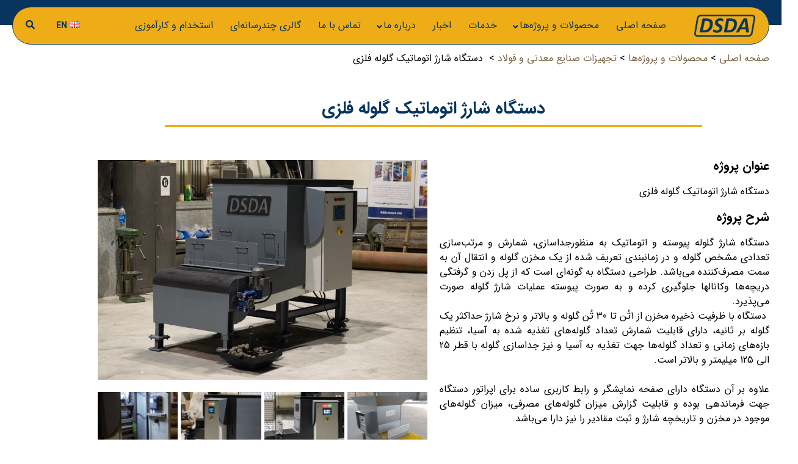

--- FILE ---
content_type: text/html; charset=UTF-8
request_url: https://www.dsdaco.com/portfolio/ball_charger_fa/
body_size: 19023
content:
<!doctype html><html dir="rtl" lang="fa-IR"><head><meta charset="UTF-8"/><meta name="viewport" content="width=device-width, height=device-height"><link rel="profile" href="https://gmpg.org/xfn/11"/><meta name='theme-color' content='#eead16' /><meta name='robots' content='index, follow, max-image-preview:large, max-snippet:-1, max-video-preview:-1' /><style>img:is([sizes="auto" i], [sizes^="auto," i]) { contain-intrinsic-size: 3000px 1500px }</style><link rel="alternate" href="https://www.dsdaco.com/portfolio/ball_charger_fa/" hreflang="fa" /><link rel="alternate" href="https://www.dsdaco.com/en/portfolio/ball_charger_en/" hreflang="en" /><title>دستگاه شارژ اتوماتیک گلوله فلزی - شرکت طراحی سیستم و اتوماسیون دورعلی</title><link rel="canonical" href="https://www.dsdaco.com/portfolio/ball_charger_fa/" /><meta property="og:locale" content="fa_IR" /><meta property="og:locale:alternate" content="en_US" /><meta property="og:type" content="article" /><meta property="og:title" content="دستگاه شارژ اتوماتیک گلوله فلزی - شرکت طراحی سیستم و اتوماسیون دورعلی" /><meta property="og:description" content="صفحه اصلی &gt; محصولات و پروژه‌ها &gt; تجهیزات صنایع معدنی و فولاد &gt;  دستگاه شارژ اتوماتیک گلوله فلزی دستگاه شارژ اتوماتیک گلوله فلزی عنوان پروژه دستگاه شارژ اتوماتیک گلوله فلزی شرح پروژه دستگاه شارژ گلوله پیوسته و اتوماتیک به منظورجداسازى، شمارش و مرتب‌سازى تعدادى مشخص گلوله و در زمانبندى تعریف شده از یک مخزن گلوله و انتقال آن به سمت مصرف‌کننده می‌باشد. [&hellip;]" /><meta property="og:url" content="https://www.dsdaco.com/portfolio/ball_charger_fa/" /><meta property="og:site_name" content="شرکت طراحی سیستم و اتوماسیون دورعلی" /><meta property="article:modified_time" content="2024-06-12T13:56:15+00:00" /><meta property="og:image" content="https://www.dsdaco.com/wp-content/uploads/2021/10/DSC_2057-1.jpg" /><meta property="og:image:width" content="754" /><meta property="og:image:height" content="735" /><meta property="og:image:type" content="image/jpeg" /><meta name="twitter:card" content="summary_large_image" /><meta name="twitter:label1" content="زمان تقریبی برای خواندن" /><meta name="twitter:data1" content="3 دقیقه" /> <script type="application/ld+json" class="yoast-schema-graph">{"@context":"https://schema.org","@graph":[{"@type":"WebPage","@id":"https://www.dsdaco.com/portfolio/ball_charger_fa/","url":"https://www.dsdaco.com/portfolio/ball_charger_fa/","name":"دستگاه شارژ اتوماتیک گلوله فلزی - شرکت طراحی سیستم و اتوماسیون دورعلی","isPartOf":{"@id":"https://www.dsdaco.com/#website"},"primaryImageOfPage":{"@id":"https://www.dsdaco.com/portfolio/ball_charger_fa/#primaryimage"},"image":{"@id":"https://www.dsdaco.com/portfolio/ball_charger_fa/#primaryimage"},"thumbnailUrl":"https://www.dsdaco.com/wp-content/uploads/2021/10/DSC_2057-1.jpg","datePublished":"2021-10-26T07:35:47+00:00","dateModified":"2024-06-12T13:56:15+00:00","breadcrumb":{"@id":"https://www.dsdaco.com/portfolio/ball_charger_fa/#breadcrumb"},"inLanguage":"fa-IR","potentialAction":[{"@type":"ReadAction","target":["https://www.dsdaco.com/portfolio/ball_charger_fa/"]}]},{"@type":"ImageObject","inLanguage":"fa-IR","@id":"https://www.dsdaco.com/portfolio/ball_charger_fa/#primaryimage","url":"https://www.dsdaco.com/wp-content/uploads/2021/10/DSC_2057-1.jpg","contentUrl":"https://www.dsdaco.com/wp-content/uploads/2021/10/DSC_2057-1.jpg","width":754,"height":735},{"@type":"BreadcrumbList","@id":"https://www.dsdaco.com/portfolio/ball_charger_fa/#breadcrumb","itemListElement":[{"@type":"ListItem","position":1,"name":"خانه","item":"https://www.dsdaco.com/"},{"@type":"ListItem","position":2,"name":"Projects","item":"https://www.dsdaco.com/portfolio/"},{"@type":"ListItem","position":3,"name":"محصولات و پروژه‌ها","item":"https://www.dsdaco.com/portfolio_cat/projects_fa/"},{"@type":"ListItem","position":4,"name":"تجهیزات صنایع معدنی و فولاد","item":"https://www.dsdaco.com/portfolio_cat/mining_and_steel_industry_fa/"},{"@type":"ListItem","position":5,"name":"دستگاه شارژ اتوماتیک گلوله فلزی"}]},{"@type":"WebSite","@id":"https://www.dsdaco.com/#website","url":"https://www.dsdaco.com/","name":"شرکت طراحی سیستم و اتوماسیون دورعلی","description":"توسعه و ارتقاء سطح طراحی و فناوری ماشین آلات و سیستم های صنعتی و اتوماسیون","publisher":{"@id":"https://www.dsdaco.com/#organization"},"potentialAction":[{"@type":"SearchAction","target":{"@type":"EntryPoint","urlTemplate":"https://www.dsdaco.com/?s={search_term_string}"},"query-input":{"@type":"PropertyValueSpecification","valueRequired":true,"valueName":"search_term_string"}}],"inLanguage":"fa-IR"},{"@type":"Organization","@id":"https://www.dsdaco.com/#organization","name":"شرکت طراحی سیستم و اتوماسیون دورعلی","url":"https://www.dsdaco.com/","logo":{"@type":"ImageObject","inLanguage":"fa-IR","@id":"https://www.dsdaco.com/#/schema/logo/image/","url":"https://www.dsdaco.com/wp-content/uploads/2021/10/Untitled_Rec.png","contentUrl":"https://www.dsdaco.com/wp-content/uploads/2021/10/Untitled_Rec.png","width":440,"height":199,"caption":"شرکت طراحی سیستم و اتوماسیون دورعلی"},"image":{"@id":"https://www.dsdaco.com/#/schema/logo/image/"},"sameAs":["https://www.instagram.com/dsdaco/?hl=en","https://br.linkedin.com/company/dsda-durali-system-design-automation-co","https://www.aparat.com/DSDACO"]}]}</script> <link rel="alternate" type="application/rss+xml" title="شرکت طراحی سیستم و اتوماسیون دورعلی &raquo; خوراک" href="https://www.dsdaco.com/feed/" /><link rel="alternate" type="application/rss+xml" title="شرکت طراحی سیستم و اتوماسیون دورعلی &raquo; خوراک دیدگاه‌ها" href="https://www.dsdaco.com/comments/feed/" /><link rel="alternate" type="application/rss+xml" title="شرکت طراحی سیستم و اتوماسیون دورعلی &raquo; دستگاه شارژ اتوماتیک گلوله فلزی خوراک دیدگاه‌ها" href="https://www.dsdaco.com/portfolio/ball_charger_fa/feed/" /> <script type="text/javascript">/*  */
window._wpemojiSettings = {"baseUrl":"https:\/\/s.w.org\/images\/core\/emoji\/16.0.1\/72x72\/","ext":".png","svgUrl":"https:\/\/s.w.org\/images\/core\/emoji\/16.0.1\/svg\/","svgExt":".svg","source":{"concatemoji":"https:\/\/www.dsdaco.com\/wp-includes\/js\/wp-emoji-release.min.js?ver=6.8.3"}};
/*! This file is auto-generated */
!function(s,n){var o,i,e;function c(e){try{var t={supportTests:e,timestamp:(new Date).valueOf()};sessionStorage.setItem(o,JSON.stringify(t))}catch(e){}}function p(e,t,n){e.clearRect(0,0,e.canvas.width,e.canvas.height),e.fillText(t,0,0);var t=new Uint32Array(e.getImageData(0,0,e.canvas.width,e.canvas.height).data),a=(e.clearRect(0,0,e.canvas.width,e.canvas.height),e.fillText(n,0,0),new Uint32Array(e.getImageData(0,0,e.canvas.width,e.canvas.height).data));return t.every(function(e,t){return e===a[t]})}function u(e,t){e.clearRect(0,0,e.canvas.width,e.canvas.height),e.fillText(t,0,0);for(var n=e.getImageData(16,16,1,1),a=0;a<n.data.length;a++)if(0!==n.data[a])return!1;return!0}function f(e,t,n,a){switch(t){case"flag":return n(e,"\ud83c\udff3\ufe0f\u200d\u26a7\ufe0f","\ud83c\udff3\ufe0f\u200b\u26a7\ufe0f")?!1:!n(e,"\ud83c\udde8\ud83c\uddf6","\ud83c\udde8\u200b\ud83c\uddf6")&&!n(e,"\ud83c\udff4\udb40\udc67\udb40\udc62\udb40\udc65\udb40\udc6e\udb40\udc67\udb40\udc7f","\ud83c\udff4\u200b\udb40\udc67\u200b\udb40\udc62\u200b\udb40\udc65\u200b\udb40\udc6e\u200b\udb40\udc67\u200b\udb40\udc7f");case"emoji":return!a(e,"\ud83e\udedf")}return!1}function g(e,t,n,a){var r="undefined"!=typeof WorkerGlobalScope&&self instanceof WorkerGlobalScope?new OffscreenCanvas(300,150):s.createElement("canvas"),o=r.getContext("2d",{willReadFrequently:!0}),i=(o.textBaseline="top",o.font="600 32px Arial",{});return e.forEach(function(e){i[e]=t(o,e,n,a)}),i}function t(e){var t=s.createElement("script");t.src=e,t.defer=!0,s.head.appendChild(t)}"undefined"!=typeof Promise&&(o="wpEmojiSettingsSupports",i=["flag","emoji"],n.supports={everything:!0,everythingExceptFlag:!0},e=new Promise(function(e){s.addEventListener("DOMContentLoaded",e,{once:!0})}),new Promise(function(t){var n=function(){try{var e=JSON.parse(sessionStorage.getItem(o));if("object"==typeof e&&"number"==typeof e.timestamp&&(new Date).valueOf()<e.timestamp+604800&&"object"==typeof e.supportTests)return e.supportTests}catch(e){}return null}();if(!n){if("undefined"!=typeof Worker&&"undefined"!=typeof OffscreenCanvas&&"undefined"!=typeof URL&&URL.createObjectURL&&"undefined"!=typeof Blob)try{var e="postMessage("+g.toString()+"("+[JSON.stringify(i),f.toString(),p.toString(),u.toString()].join(",")+"));",a=new Blob([e],{type:"text/javascript"}),r=new Worker(URL.createObjectURL(a),{name:"wpTestEmojiSupports"});return void(r.onmessage=function(e){c(n=e.data),r.terminate(),t(n)})}catch(e){}c(n=g(i,f,p,u))}t(n)}).then(function(e){for(var t in e)n.supports[t]=e[t],n.supports.everything=n.supports.everything&&n.supports[t],"flag"!==t&&(n.supports.everythingExceptFlag=n.supports.everythingExceptFlag&&n.supports[t]);n.supports.everythingExceptFlag=n.supports.everythingExceptFlag&&!n.supports.flag,n.DOMReady=!1,n.readyCallback=function(){n.DOMReady=!0}}).then(function(){return e}).then(function(){var e;n.supports.everything||(n.readyCallback(),(e=n.source||{}).concatemoji?t(e.concatemoji):e.wpemoji&&e.twemoji&&(t(e.twemoji),t(e.wpemoji)))}))}((window,document),window._wpemojiSettings);
/*  */</script> <style id='wp-emoji-styles-inline-css' type='text/css'>img.wp-smiley, img.emoji {
		display: inline !important;
		border: none !important;
		box-shadow: none !important;
		height: 1em !important;
		width: 1em !important;
		margin: 0 0.07em !important;
		vertical-align: -0.1em !important;
		background: none !important;
		padding: 0 !important;
	}</style><style id='classic-theme-styles-inline-css' type='text/css'>/*! This file is auto-generated */
.wp-block-button__link{color:#fff;background-color:#32373c;border-radius:9999px;box-shadow:none;text-decoration:none;padding:calc(.667em + 2px) calc(1.333em + 2px);font-size:1.125em}.wp-block-file__button{background:#32373c;color:#fff;text-decoration:none}</style><style id='global-styles-inline-css' type='text/css'>:root{--wp--preset--aspect-ratio--square: 1;--wp--preset--aspect-ratio--4-3: 4/3;--wp--preset--aspect-ratio--3-4: 3/4;--wp--preset--aspect-ratio--3-2: 3/2;--wp--preset--aspect-ratio--2-3: 2/3;--wp--preset--aspect-ratio--16-9: 16/9;--wp--preset--aspect-ratio--9-16: 9/16;--wp--preset--color--black: #000000;--wp--preset--color--cyan-bluish-gray: #abb8c3;--wp--preset--color--white: #ffffff;--wp--preset--color--pale-pink: #f78da7;--wp--preset--color--vivid-red: #cf2e2e;--wp--preset--color--luminous-vivid-orange: #ff6900;--wp--preset--color--luminous-vivid-amber: #fcb900;--wp--preset--color--light-green-cyan: #7bdcb5;--wp--preset--color--vivid-green-cyan: #00d084;--wp--preset--color--pale-cyan-blue: #8ed1fc;--wp--preset--color--vivid-cyan-blue: #0693e3;--wp--preset--color--vivid-purple: #9b51e0;--wp--preset--gradient--vivid-cyan-blue-to-vivid-purple: linear-gradient(135deg,rgba(6,147,227,1) 0%,rgb(155,81,224) 100%);--wp--preset--gradient--light-green-cyan-to-vivid-green-cyan: linear-gradient(135deg,rgb(122,220,180) 0%,rgb(0,208,130) 100%);--wp--preset--gradient--luminous-vivid-amber-to-luminous-vivid-orange: linear-gradient(135deg,rgba(252,185,0,1) 0%,rgba(255,105,0,1) 100%);--wp--preset--gradient--luminous-vivid-orange-to-vivid-red: linear-gradient(135deg,rgba(255,105,0,1) 0%,rgb(207,46,46) 100%);--wp--preset--gradient--very-light-gray-to-cyan-bluish-gray: linear-gradient(135deg,rgb(238,238,238) 0%,rgb(169,184,195) 100%);--wp--preset--gradient--cool-to-warm-spectrum: linear-gradient(135deg,rgb(74,234,220) 0%,rgb(151,120,209) 20%,rgb(207,42,186) 40%,rgb(238,44,130) 60%,rgb(251,105,98) 80%,rgb(254,248,76) 100%);--wp--preset--gradient--blush-light-purple: linear-gradient(135deg,rgb(255,206,236) 0%,rgb(152,150,240) 100%);--wp--preset--gradient--blush-bordeaux: linear-gradient(135deg,rgb(254,205,165) 0%,rgb(254,45,45) 50%,rgb(107,0,62) 100%);--wp--preset--gradient--luminous-dusk: linear-gradient(135deg,rgb(255,203,112) 0%,rgb(199,81,192) 50%,rgb(65,88,208) 100%);--wp--preset--gradient--pale-ocean: linear-gradient(135deg,rgb(255,245,203) 0%,rgb(182,227,212) 50%,rgb(51,167,181) 100%);--wp--preset--gradient--electric-grass: linear-gradient(135deg,rgb(202,248,128) 0%,rgb(113,206,126) 100%);--wp--preset--gradient--midnight: linear-gradient(135deg,rgb(2,3,129) 0%,rgb(40,116,252) 100%);--wp--preset--font-size--small: 13px;--wp--preset--font-size--medium: 20px;--wp--preset--font-size--large: 36px;--wp--preset--font-size--x-large: 42px;--wp--preset--spacing--20: 0.44rem;--wp--preset--spacing--30: 0.67rem;--wp--preset--spacing--40: 1rem;--wp--preset--spacing--50: 1.5rem;--wp--preset--spacing--60: 2.25rem;--wp--preset--spacing--70: 3.38rem;--wp--preset--spacing--80: 5.06rem;--wp--preset--shadow--natural: 6px 6px 9px rgba(0, 0, 0, 0.2);--wp--preset--shadow--deep: 12px 12px 50px rgba(0, 0, 0, 0.4);--wp--preset--shadow--sharp: 6px 6px 0px rgba(0, 0, 0, 0.2);--wp--preset--shadow--outlined: 6px 6px 0px -3px rgba(255, 255, 255, 1), 6px 6px rgba(0, 0, 0, 1);--wp--preset--shadow--crisp: 6px 6px 0px rgba(0, 0, 0, 1);}:where(.is-layout-flex){gap: 0.5em;}:where(.is-layout-grid){gap: 0.5em;}body .is-layout-flex{display: flex;}.is-layout-flex{flex-wrap: wrap;align-items: center;}.is-layout-flex > :is(*, div){margin: 0;}body .is-layout-grid{display: grid;}.is-layout-grid > :is(*, div){margin: 0;}:where(.wp-block-columns.is-layout-flex){gap: 2em;}:where(.wp-block-columns.is-layout-grid){gap: 2em;}:where(.wp-block-post-template.is-layout-flex){gap: 1.25em;}:where(.wp-block-post-template.is-layout-grid){gap: 1.25em;}.has-black-color{color: var(--wp--preset--color--black) !important;}.has-cyan-bluish-gray-color{color: var(--wp--preset--color--cyan-bluish-gray) !important;}.has-white-color{color: var(--wp--preset--color--white) !important;}.has-pale-pink-color{color: var(--wp--preset--color--pale-pink) !important;}.has-vivid-red-color{color: var(--wp--preset--color--vivid-red) !important;}.has-luminous-vivid-orange-color{color: var(--wp--preset--color--luminous-vivid-orange) !important;}.has-luminous-vivid-amber-color{color: var(--wp--preset--color--luminous-vivid-amber) !important;}.has-light-green-cyan-color{color: var(--wp--preset--color--light-green-cyan) !important;}.has-vivid-green-cyan-color{color: var(--wp--preset--color--vivid-green-cyan) !important;}.has-pale-cyan-blue-color{color: var(--wp--preset--color--pale-cyan-blue) !important;}.has-vivid-cyan-blue-color{color: var(--wp--preset--color--vivid-cyan-blue) !important;}.has-vivid-purple-color{color: var(--wp--preset--color--vivid-purple) !important;}.has-black-background-color{background-color: var(--wp--preset--color--black) !important;}.has-cyan-bluish-gray-background-color{background-color: var(--wp--preset--color--cyan-bluish-gray) !important;}.has-white-background-color{background-color: var(--wp--preset--color--white) !important;}.has-pale-pink-background-color{background-color: var(--wp--preset--color--pale-pink) !important;}.has-vivid-red-background-color{background-color: var(--wp--preset--color--vivid-red) !important;}.has-luminous-vivid-orange-background-color{background-color: var(--wp--preset--color--luminous-vivid-orange) !important;}.has-luminous-vivid-amber-background-color{background-color: var(--wp--preset--color--luminous-vivid-amber) !important;}.has-light-green-cyan-background-color{background-color: var(--wp--preset--color--light-green-cyan) !important;}.has-vivid-green-cyan-background-color{background-color: var(--wp--preset--color--vivid-green-cyan) !important;}.has-pale-cyan-blue-background-color{background-color: var(--wp--preset--color--pale-cyan-blue) !important;}.has-vivid-cyan-blue-background-color{background-color: var(--wp--preset--color--vivid-cyan-blue) !important;}.has-vivid-purple-background-color{background-color: var(--wp--preset--color--vivid-purple) !important;}.has-black-border-color{border-color: var(--wp--preset--color--black) !important;}.has-cyan-bluish-gray-border-color{border-color: var(--wp--preset--color--cyan-bluish-gray) !important;}.has-white-border-color{border-color: var(--wp--preset--color--white) !important;}.has-pale-pink-border-color{border-color: var(--wp--preset--color--pale-pink) !important;}.has-vivid-red-border-color{border-color: var(--wp--preset--color--vivid-red) !important;}.has-luminous-vivid-orange-border-color{border-color: var(--wp--preset--color--luminous-vivid-orange) !important;}.has-luminous-vivid-amber-border-color{border-color: var(--wp--preset--color--luminous-vivid-amber) !important;}.has-light-green-cyan-border-color{border-color: var(--wp--preset--color--light-green-cyan) !important;}.has-vivid-green-cyan-border-color{border-color: var(--wp--preset--color--vivid-green-cyan) !important;}.has-pale-cyan-blue-border-color{border-color: var(--wp--preset--color--pale-cyan-blue) !important;}.has-vivid-cyan-blue-border-color{border-color: var(--wp--preset--color--vivid-cyan-blue) !important;}.has-vivid-purple-border-color{border-color: var(--wp--preset--color--vivid-purple) !important;}.has-vivid-cyan-blue-to-vivid-purple-gradient-background{background: var(--wp--preset--gradient--vivid-cyan-blue-to-vivid-purple) !important;}.has-light-green-cyan-to-vivid-green-cyan-gradient-background{background: var(--wp--preset--gradient--light-green-cyan-to-vivid-green-cyan) !important;}.has-luminous-vivid-amber-to-luminous-vivid-orange-gradient-background{background: var(--wp--preset--gradient--luminous-vivid-amber-to-luminous-vivid-orange) !important;}.has-luminous-vivid-orange-to-vivid-red-gradient-background{background: var(--wp--preset--gradient--luminous-vivid-orange-to-vivid-red) !important;}.has-very-light-gray-to-cyan-bluish-gray-gradient-background{background: var(--wp--preset--gradient--very-light-gray-to-cyan-bluish-gray) !important;}.has-cool-to-warm-spectrum-gradient-background{background: var(--wp--preset--gradient--cool-to-warm-spectrum) !important;}.has-blush-light-purple-gradient-background{background: var(--wp--preset--gradient--blush-light-purple) !important;}.has-blush-bordeaux-gradient-background{background: var(--wp--preset--gradient--blush-bordeaux) !important;}.has-luminous-dusk-gradient-background{background: var(--wp--preset--gradient--luminous-dusk) !important;}.has-pale-ocean-gradient-background{background: var(--wp--preset--gradient--pale-ocean) !important;}.has-electric-grass-gradient-background{background: var(--wp--preset--gradient--electric-grass) !important;}.has-midnight-gradient-background{background: var(--wp--preset--gradient--midnight) !important;}.has-small-font-size{font-size: var(--wp--preset--font-size--small) !important;}.has-medium-font-size{font-size: var(--wp--preset--font-size--medium) !important;}.has-large-font-size{font-size: var(--wp--preset--font-size--large) !important;}.has-x-large-font-size{font-size: var(--wp--preset--font-size--x-large) !important;}
:where(.wp-block-post-template.is-layout-flex){gap: 1.25em;}:where(.wp-block-post-template.is-layout-grid){gap: 1.25em;}
:where(.wp-block-columns.is-layout-flex){gap: 2em;}:where(.wp-block-columns.is-layout-grid){gap: 2em;}
:root :where(.wp-block-pullquote){font-size: 1.5em;line-height: 1.6;}</style><link data-optimized="1" rel='stylesheet' id='mega-theme-icon-css' href='https://www.dsdaco.com/wp-content/litespeed/css/10245cf82385e64763b0675f85ce5323.css?ver=4f043' type='text/css' media='all' /><link data-optimized="1" rel='stylesheet' id='karauos-style-css' href='https://www.dsdaco.com/wp-content/litespeed/css/21869d9f29e872b5a711ee516489f23e.css?ver=e53f8' type='text/css' media='all' /><link data-optimized="1" rel='stylesheet' id='elementor-frontend-css' href='https://www.dsdaco.com/wp-content/litespeed/css/985bd8332fdffacdfef52390b3c96d8c.css?ver=0c7a6' type='text/css' media='all' /><link data-optimized="1" rel='stylesheet' id='elementor-post-2332-css' href='https://www.dsdaco.com/wp-content/litespeed/css/e42c389b452deab2efe28501f873bec5.css?ver=1bee2' type='text/css' media='all' /><link data-optimized="1" rel='stylesheet' id='elementor-post-2334-css' href='https://www.dsdaco.com/wp-content/litespeed/css/511972d4dbf2456b35325b084b015a03.css?ver=405c8' type='text/css' media='all' /><link data-optimized="1" rel='stylesheet' id='elementor-post-2340-css' href='https://www.dsdaco.com/wp-content/litespeed/css/1edf61f558bd06cd6354519168a1928b.css?ver=a942f' type='text/css' media='all' /><link data-optimized="1" rel='stylesheet' id='elementor-icons-css' href='https://www.dsdaco.com/wp-content/litespeed/css/7bde36f9083856606f5f04ebfcd2f5a7.css?ver=b74a2' type='text/css' media='all' /><link data-optimized="1" rel='stylesheet' id='elementor-post-2291-css' href='https://www.dsdaco.com/wp-content/litespeed/css/9f957c6c8f3e9b2760d72bd5005ea29e.css?ver=f6a1a' type='text/css' media='all' /><link data-optimized="1" rel='stylesheet' id='elementor-pro-css' href='https://www.dsdaco.com/wp-content/litespeed/css/a321e27717a00b8aa80b552585a43833.css?ver=46d80' type='text/css' media='all' /><link data-optimized="1" rel='stylesheet' id='megatheme-font-css' href='https://www.dsdaco.com/wp-content/litespeed/css/45c0ff917383574f9d3ba0bf56c1f538.css?ver=ed0e3' type='text/css' media='all' /><link data-optimized="1" rel='stylesheet' id='widget-heading-css' href='https://www.dsdaco.com/wp-content/litespeed/css/5069d6e87ff815076a7b48d96838768b.css?ver=463d9' type='text/css' media='all' /><link data-optimized="1" rel='stylesheet' id='widget-divider-css' href='https://www.dsdaco.com/wp-content/litespeed/css/d3fb9abd56d28aeeed1a2f409d9c380f.css?ver=80794' type='text/css' media='all' /><link data-optimized="1" rel='stylesheet' id='widget-spacer-css' href='https://www.dsdaco.com/wp-content/litespeed/css/1ccb4da0f116f89bd82a79e9fe71b6d7.css?ver=c3e6a' type='text/css' media='all' /><link data-optimized="1" rel='stylesheet' id='widget-icon-box-css' href='https://www.dsdaco.com/wp-content/litespeed/css/b6c5d5afa74100db8b2c5fc9a0ef08cb.css?ver=927c1' type='text/css' media='all' /><link data-optimized="1" rel='stylesheet' id='widget-image-css' href='https://www.dsdaco.com/wp-content/litespeed/css/2c909334e5366cabab795cc73afe9fdc.css?ver=4e3d9' type='text/css' media='all' /><link data-optimized="1" rel='stylesheet' id='swiper-css' href='https://www.dsdaco.com/wp-content/litespeed/css/f1c107f89363d558ea599ded44441d51.css?ver=c0632' type='text/css' media='all' /><link data-optimized="1" rel='stylesheet' id='e-swiper-css' href='https://www.dsdaco.com/wp-content/litespeed/css/88962b66cc68fb1cdfaff51ff47dcd37.css?ver=f4a1b' type='text/css' media='all' /><link data-optimized="1" rel='stylesheet' id='widget-image-gallery-css' href='https://www.dsdaco.com/wp-content/litespeed/css/e53673fc54fe33a2da8df0c88aa2dc7c.css?ver=37ce7' type='text/css' media='all' /><link data-optimized="1" rel='stylesheet' id='elementor-post-3229-css' href='https://www.dsdaco.com/wp-content/litespeed/css/dc2a10c053b93c0c8e7de1d9d88f5c8b.css?ver=b2861' type='text/css' media='all' /><link data-optimized="1" rel='stylesheet' id='tmt-custom-css' href='https://www.dsdaco.com/wp-content/litespeed/css/1cefa4de9822a77aa1535a40019ba531.css?ver=ba531' type='text/css' media='all' /><link data-optimized="1" rel='stylesheet' id='elementor-icons-shared-0-css' href='https://www.dsdaco.com/wp-content/litespeed/css/fd426f3a15221c18e278178042fe2734.css?ver=0d555' type='text/css' media='all' /><link data-optimized="1" rel='stylesheet' id='elementor-icons-fa-solid-css' href='https://www.dsdaco.com/wp-content/litespeed/css/2ef4f448763acfbdf84da26817aa323c.css?ver=22377' type='text/css' media='all' /><link data-optimized="1" rel='stylesheet' id='elementor-icons-fa-brands-css' href='https://www.dsdaco.com/wp-content/litespeed/css/9406e3bc09ae06e3c101cff82b0c1f76.css?ver=6b6fc' type='text/css' media='all' /><link data-optimized="1" rel='stylesheet' id='elementor-icons-fa-regular-css' href='https://www.dsdaco.com/wp-content/litespeed/css/4aec01299cd9b2aefce0cba71d8fc34f.css?ver=881a3' type='text/css' media='all' /> <script type="text/javascript" src="https://www.dsdaco.com/wp-includes/js/jquery/jquery.min.js?ver=3.7.1" id="jquery-core-js"></script> <script data-optimized="1" type="text/javascript" src="https://www.dsdaco.com/wp-content/litespeed/js/e4ea23c6d96b4fd555eafe89da3e6971.js?ver=0a49c" id="jquery-migrate-js"></script> <link rel="https://api.w.org/" href="https://www.dsdaco.com/wp-json/" /><link rel="alternate" title="JSON" type="application/json" href="https://www.dsdaco.com/wp-json/wp/v2/portfolio/3229" /><link rel="EditURI" type="application/rsd+xml" title="RSD" href="https://www.dsdaco.com/xmlrpc.php?rsd" /><meta name="generator" content="WordPress 6.8.3" /><link rel='shortlink' href='https://www.dsdaco.com/?p=3229' /><link rel="alternate" title="oEmbed (JSON)" type="application/json+oembed" href="https://www.dsdaco.com/wp-json/oembed/1.0/embed?url=https%3A%2F%2Fwww.dsdaco.com%2Fportfolio%2Fball_charger_fa%2F&#038;lang=fa" /><link rel="alternate" title="oEmbed (XML)" type="text/xml+oembed" href="https://www.dsdaco.com/wp-json/oembed/1.0/embed?url=https%3A%2F%2Fwww.dsdaco.com%2Fportfolio%2Fball_charger_fa%2F&#038;format=xml&#038;lang=fa" /><meta name="generator" content="Elementor 3.35.0; features: additional_custom_breakpoints; settings: css_print_method-external, google_font-enabled, font_display-auto"><style>.e-con.e-parent:nth-of-type(n+4):not(.e-lazyloaded):not(.e-no-lazyload),
				.e-con.e-parent:nth-of-type(n+4):not(.e-lazyloaded):not(.e-no-lazyload) * {
					background-image: none !important;
				}
				@media screen and (max-height: 1024px) {
					.e-con.e-parent:nth-of-type(n+3):not(.e-lazyloaded):not(.e-no-lazyload),
					.e-con.e-parent:nth-of-type(n+3):not(.e-lazyloaded):not(.e-no-lazyload) * {
						background-image: none !important;
					}
				}
				@media screen and (max-height: 640px) {
					.e-con.e-parent:nth-of-type(n+2):not(.e-lazyloaded):not(.e-no-lazyload),
					.e-con.e-parent:nth-of-type(n+2):not(.e-lazyloaded):not(.e-no-lazyload) * {
						background-image: none !important;
					}
				}</style><link rel="icon" href="https://www.dsdaco.com/wp-content/uploads/2021/10/cropped-Untitled-52-32x32.png" sizes="32x32" /><link rel="icon" href="https://www.dsdaco.com/wp-content/uploads/2021/10/cropped-Untitled-52-192x192.png" sizes="192x192" /><link rel="apple-touch-icon" href="https://www.dsdaco.com/wp-content/uploads/2021/10/cropped-Untitled-52-180x180.png" /><meta name="msapplication-TileImage" content="https://www.dsdaco.com/wp-content/uploads/2021/10/cropped-Untitled-52-270x270.png" /></head><body class="rtl wp-singular portfolio-template-default single single-portfolio postid-3229 single-format-standard wp-custom-logo wp-embed-responsive wp-theme-karauos elementor-default elementor-kit-2291 elementor-page elementor-page-3229"><header ><div data-elementor-type="page" data-elementor-id="2332" class="elementor elementor-2332" data-elementor-post-type="elementor_library"><section class="elementor-section elementor-top-section elementor-element elementor-element-538dd782 elementor-section-content-middle elementor-section-boxed elementor-section-height-default elementor-section-height-default" data-id="538dd782" data-element_type="section" data-e-type="section" data-settings="{&quot;background_background&quot;:&quot;classic&quot;}"><div class="elementor-container elementor-column-gap-default"><div class="elementor-column elementor-col-100 elementor-top-column elementor-element elementor-element-5c11fb3 tmt-hidden-no" data-id="5c11fb3" data-element_type="column" data-e-type="column"><div class="elementor-widget-wrap"></div></div></div></section><section class="elementor-section elementor-top-section elementor-element elementor-element-532f2466 elementor-section-full_width elementor-section-height-default elementor-section-height-default" data-id="532f2466" data-element_type="section" data-e-type="section"><div class="elementor-container elementor-column-gap-no"><div class="elementor-column elementor-col-100 elementor-top-column elementor-element elementor-element-3945b17b tmt-hidden-no" data-id="3945b17b" data-element_type="column" data-e-type="column" data-settings="{&quot;background_background&quot;:&quot;classic&quot;}"><div class="elementor-widget-wrap elementor-element-populated"><section class="elementor-section elementor-inner-section elementor-element elementor-element-3f6735ac elementor-section-content-middle elementor-section-full_width elementor-section-height-default elementor-section-height-default" data-id="3f6735ac" data-element_type="section" data-e-type="section" data-settings="{&quot;background_background&quot;:&quot;classic&quot;}"><div class="elementor-container elementor-column-gap-default"><div class="elementor-column elementor-col-25 elementor-inner-column elementor-element elementor-element-3043f7a9 tmt-hidden-no" data-id="3043f7a9" data-element_type="column" data-e-type="column"><div class="elementor-widget-wrap elementor-element-populated"><div class="elementor-element elementor-element-5536f52 elementor-widget elementor-widget-image" data-id="5536f52" data-element_type="widget" data-e-type="widget" data-widget_type="image.default"><div class="elementor-widget-container">
<a href="https://www.dsdaco.com/">
<img width="1024" height="370" src="https://www.dsdaco.com/wp-content/uploads/2020/03/Layer-0_Blue-1024x370.png" class="attachment-large size-large wp-image-10737" alt="" srcset="https://www.dsdaco.com/wp-content/uploads/2020/03/Layer-0_Blue-1024x370.png 1024w, https://www.dsdaco.com/wp-content/uploads/2020/03/Layer-0_Blue-300x108.png 300w, https://www.dsdaco.com/wp-content/uploads/2020/03/Layer-0_Blue-768x278.png 768w, https://www.dsdaco.com/wp-content/uploads/2020/03/Layer-0_Blue-1536x555.png 1536w, https://www.dsdaco.com/wp-content/uploads/2020/03/Layer-0_Blue-2048x741.png 2048w" sizes="(max-width: 1024px) 100vw, 1024px" />								</a></div></div></div></div><div class="elementor-column elementor-col-25 elementor-inner-column elementor-element elementor-element-85f65b0 tmt-hidden-no" data-id="85f65b0" data-element_type="column" data-e-type="column"><div class="elementor-widget-wrap elementor-element-populated"><div class="elementor-element elementor-element-470350fd elementor-widget-tablet__width-inherit tmt-drop-bottom tmt-drop2-right responsive-fix open-position-right elementor-widget elementor-widget-tmt-navbar" data-id="470350fd" data-element_type="widget" data-e-type="widget" data-widget_type="tmt-navbar.default"><div class="elementor-widget-container"><div id="tmt-navbar-470350fd" class="tmt-navbar-wrapper"><div class="flex main-bar"><div class="bars"><i class="fas fa-bars"></i></div></div><nav class="menu"><ul id="tmt-navmenu" class="main-menu flex"><li id="menu-item-2095" class="menu-item menu-item-type-post_type menu-item-object-page menu-item-home menu-item-2095"><a title="صفحه اصلی" href="https://www.dsdaco.com/">صفحه اصلی</a></li><li id="menu-item-11458" class="menu-item menu-item-type-post_type menu-item-object-page current-menu-ancestor current_page_ancestor menu-item-has-children menu-item-11458"><a title="محصولات و پروژه‌ها" href="https://www.dsdaco.com/projects_fa/">محصولات و پروژه‌ها</a><ul role="menu" class="nav-dropdown sub-menu"><li id="menu-item-11460" class="menu-item menu-item-type-post_type menu-item-object-page menu-item-has-children menu-item-11460 dropdown"><a title="تجهیزات نیروگاه آبی" href="https://www.dsdaco.com/hydropowerplant_fa/">تجهیزات نیروگاه آبی</a><ul role="menu" class="nav-dropdown sub-menu"><li id="menu-item-5789" class="menu-item menu-item-type-post_type menu-item-object-page menu-item-has-children menu-item-5789 dropdown"><a title="گاورنرهای نیروگاه آبی" href="https://www.dsdaco.com/hpp_governors_fa/">گاورنرهای نیروگاه آبی</a><ul role="menu" class="nav-dropdown sub-menu"><li id="menu-item-6804" class="menu-item menu-item-type-post_type menu-item-object-portfolio menu-item-6804"><a title="گاورنر نیروگاه 10/5 مگاواتی آزاد" href="https://www.dsdaco.com/portfolio/azad_governor_fa/">گاورنر نیروگاه 10/5 مگاواتی آزاد</a></li><li id="menu-item-6802" class="menu-item menu-item-type-post_type menu-item-object-portfolio menu-item-6802"><a title="گاورنر نیروگاه 210 مگاواتی داریان" href="https://www.dsdaco.com/portfolio/darian_governor_fa/">گاورنر نیروگاه 210 مگاواتی داریان</a></li><li id="menu-item-6803" class="menu-item menu-item-type-post_type menu-item-object-portfolio menu-item-6803"><a title="گاورنر نیروگاه 150 مگاواتی سردشت" href="https://www.dsdaco.com/portfolio/sardasht_governor_fa/">گاورنر نیروگاه 150 مگاواتی سردشت</a></li></ul></li><li id="menu-item-5799" class="menu-item menu-item-type-post_type menu-item-object-page menu-item-has-children menu-item-5799 dropdown"><a title="ربات نصب لوله در آبراهه‌های مایل" href="https://www.dsdaco.com/pipe_installation_robot_fa/">ربات نصب لوله در آبراهه‌های مایل</a><ul role="menu" class="nav-dropdown sub-menu"><li id="menu-item-6801" class="menu-item menu-item-type-post_type menu-item-object-portfolio menu-item-6801"><a title="ربات نصب لاینر آبراهه نیروگاه آبی سیاه بیشه" href="https://www.dsdaco.com/portfolio/siahbishe_liner_installation_fa/">ربات نصب لاینر آبراهه نیروگاه آبی سیاه بیشه</a></li><li id="menu-item-6800" class="menu-item menu-item-type-post_type menu-item-object-portfolio menu-item-6800"><a title="ربات نصب لاینر آبراهه نیروگاه آبی اومااویا" href="https://www.dsdaco.com/portfolio/umaoya_fa/">ربات نصب لاینر آبراهه نیروگاه آبی اومااویا</a></li></ul></li><li id="menu-item-5520" class="menu-item menu-item-type-post_type menu-item-object-portfolio menu-item-5520"><a title="سیمولاتور عمومی سیستم‌های هیدرولیک گاورنر نیروگاه آبی" href="https://www.dsdaco.com/portfolio/hpp_simulator_fa/">سیمولاتور عمومی سیستم‌های هیدرولیک گاورنر نیروگاه آبی</a></li></ul></li><li id="menu-item-11459" class="menu-item menu-item-type-post_type menu-item-object-page menu-item-has-children menu-item-11459 dropdown"><a title="تجهیزات نیروگاه حرارتی" href="https://www.dsdaco.com/thermal_hpp_fa/">تجهیزات نیروگاه حرارتی</a><ul role="menu" class="nav-dropdown sub-menu"><li id="menu-item-6572" class="menu-item menu-item-type-post_type menu-item-object-page menu-item-has-children menu-item-6572 dropdown"><a title="ترنینگ‌گیر نیروگاه‌های گازی و بخار" href="https://www.dsdaco.com/turning_gear_fa/">ترنینگ‌گیر نیروگاه‌های گازی و بخار</a><ul role="menu" class="nav-dropdown sub-menu"><li id="menu-item-6896" class="menu-item menu-item-type-post_type menu-item-object-portfolio menu-item-6896"><a title="ترنینگ‌گیر هیدرولیکی نیروگاه‌های گازی و بخار" href="https://www.dsdaco.com/portfolio/hydraulic_turning__gear_fa/">ترنینگ‌گیر هیدرولیکی نیروگاه‌های گازی و بخار</a></li><li id="menu-item-6895" class="menu-item menu-item-type-post_type menu-item-object-portfolio menu-item-6895"><a title="ترنینگ‌گیر الکتریکی نیروگاه‌های گازی و بخار" href="https://www.dsdaco.com/portfolio/electrical_turning_gear_fa/">ترنینگ‌گیر الکتریکی نیروگاه‌های گازی و بخار</a></li></ul></li><li id="menu-item-5773" class="menu-item menu-item-type-post_type menu-item-object-portfolio menu-item-5773"><a title="طراحی و ساخت اسکید گاز توربین گاز" href="https://www.dsdaco.com/portfolio/gas_skid_fa/">طراحی و ساخت اسکید گاز توربین گاز</a></li><li id="menu-item-5519" class="menu-item menu-item-type-post_type menu-item-object-portfolio menu-item-5519"><a title="سیستم کنترل و مانیتورینگ ارتعاشات و روغن نیروگاه سیکل ترکیبی" href="https://www.dsdaco.com/portfolio/vibration_monitoring_fa/">سیستم کنترل و مانیتورینگ ارتعاشات و روغن نیروگاه سیکل ترکیبی</a></li><li id="menu-item-12442" class="menu-item menu-item-type-post_type menu-item-object-portfolio menu-item-12442"><a title="بولت تنشنر" href="https://www.dsdaco.com/portfolio/%d8%a8%d9%88%d9%84%d8%aa-%d8%aa%d9%86%d8%b4%d9%86%d8%b1/">بولت تنشنر</a></li></ul></li><li id="menu-item-11463" class="menu-item menu-item-type-post_type menu-item-object-page menu-item-has-children menu-item-11463 dropdown"><a title="تجهیزات آزمایشگاهی" href="https://www.dsdaco.com/test_rigs_m_fa/">تجهیزات آزمایشگاهی</a><ul role="menu" class="nav-dropdown sub-menu"><li id="menu-item-5774" class="menu-item menu-item-type-post_type menu-item-object-portfolio menu-item-5774"><a title="دستگاه اسپین تست" href="https://www.dsdaco.com/portfolio/spin_test_fa/">دستگاه اسپین تست</a></li><li id="menu-item-6574" class="menu-item menu-item-type-post_type menu-item-object-portfolio menu-item-6574"><a title="استند تست ترنینگ‌گیر هیدرولیکی نیروگاه‌های گازی و بخار" href="https://www.dsdaco.com/portfolio/turning_gear_hydraulic_test_stand_fa/">استند تست ترنینگ‌گیر هیدرولیکی نیروگاه‌های گازی و بخار</a></li><li id="menu-item-5775" class="menu-item menu-item-type-post_type menu-item-object-portfolio menu-item-5775"><a title="دستگاه برنر ریگ" href="https://www.dsdaco.com/portfolio/burner_rig_fa/">دستگاه برنر ریگ</a></li><li id="menu-item-6817" class="menu-item menu-item-type-post_type menu-item-object-portfolio menu-item-6817"><a title="طراحی، ساخت، تست و کالیبراسیون اوراسپیدهای مکانیکی" href="https://www.dsdaco.com/portfolio/overspeed_test_stand_fa/">طراحی، ساخت، تست و کالیبراسیون اوراسپیدهای مکانیکی</a></li><li id="menu-item-6575" class="menu-item menu-item-type-post_type menu-item-object-portfolio menu-item-6575"><a title="استند تست گیربکس خودرو" href="https://www.dsdaco.com/portfolio/vehicle_gearbox_test_stand_fa/">استند تست گیربکس خودرو</a></li><li id="menu-item-3325" class="menu-item menu-item-type-post_type menu-item-object-portfolio menu-item-3325"><a title="طراحی و ساخت تونل تست رادیاتورهاي نیروگاهي متوسط و بزرگ" href="https://www.dsdaco.com/portfolio/radiator_test_stand_fa/">طراحی و ساخت تونل تست رادیاتورهاي نیروگاهي متوسط و بزرگ</a></li><li id="menu-item-12445" class="menu-item menu-item-type-post_type menu-item-object-portfolio menu-item-12445"><a title="دستگاه تست و عیب‌یابی پمپ و هیدروموتور" href="https://www.dsdaco.com/portfolio/pump_test_fa/">دستگاه تست و عیب‌یابی پمپ و هیدروموتور</a></li><li id="menu-item-12446" class="menu-item menu-item-type-post_type menu-item-object-portfolio menu-item-12446"><a title="دستگاه هیدروتست و فلاشینگ شیلنگ، اتصالات و سیلندر هیدرولیک" href="https://www.dsdaco.com/portfolio/hose_hydrotest_fa/">دستگاه هیدروتست و فلاشینگ شیلنگ، اتصالات و سیلندر هیدرولیک</a></li></ul></li><li id="menu-item-11462" class="menu-item menu-item-type-post_type menu-item-object-page menu-item-has-children menu-item-11462 dropdown"><a title="تجهیزات و ماشین‌آلات ویژه صنعتی" href="https://www.dsdaco.com/special_machinery_fa/">تجهیزات و ماشین‌آلات ویژه صنعتی</a><ul role="menu" class="nav-dropdown sub-menu"><li id="menu-item-13484" class="menu-item menu-item-type-post_type menu-item-object-page menu-item-has-children menu-item-13484 dropdown"><a title="شبیه‌سازهای حرکتی" href="https://www.dsdaco.com/motionsimulator_fa/">شبیه‌سازهای حرکتی</a><ul role="menu" class="nav-dropdown sub-menu"><li id="menu-item-3344" class="menu-item menu-item-type-post_type menu-item-object-portfolio menu-item-3344"><a title="شبیه‌ساز شش درجه آزادی &#8211; AXISXTREME" href="https://www.dsdaco.com/portfolio/hexapod_fa/">شبیه‌ساز شش درجه آزادی &#8211; AXISXTREME</a></li><li id="menu-item-13485" class="menu-item menu-item-type-post_type menu-item-object-portfolio menu-item-13485"><a title="شبیه‌ساز رانندگی و پرواز &#8211; AXISPRO" href="https://www.dsdaco.com/portfolio/axispro_fa/">شبیه‌ساز رانندگی و پرواز &#8211; AXISPRO</a></li><li id="menu-item-13528" class="menu-item menu-item-type-post_type menu-item-object-portfolio menu-item-13528"><a title="شبیه‌ساز رانندگی 2 درجه آزادی &#8211; AXISLITE" href="https://www.dsdaco.com/portfolio/axislite_fa/">شبیه‌ساز رانندگی 2 درجه آزادی &#8211; AXISLITE</a></li></ul></li><li id="menu-item-13250" class="menu-item menu-item-type-post_type menu-item-object-portfolio menu-item-13250"><a title="طراحی و ساخت عملگر پمپ پیستونی (درپوش یا بغل پمپی)" href="https://www.dsdaco.com/portfolio/%d8%b9%d9%85%d9%84%da%af%d8%b1_%d9%be%d9%85%d9%be/">طراحی و ساخت عملگر پمپ پیستونی (درپوش یا بغل پمپی)</a></li><li id="menu-item-3324" class="menu-item menu-item-type-post_type menu-item-object-portfolio menu-item-3324"><a title="طراحی و ساخت سینکرو لیفتر هیدرولیک 150 تنی" href="https://www.dsdaco.com/portfolio/synchro_lifter_fa/">طراحی و ساخت سینکرو لیفتر هیدرولیک 150 تنی</a></li><li id="menu-item-13283" class="menu-item menu-item-type-post_type menu-item-object-portfolio menu-item-13283"><a title="طراحی مجموعه واگن برگردان (واگن تیپلر &#8211; Wagon Tippler)" href="https://www.dsdaco.com/portfolio/%d9%88%d8%a7%da%af%d9%86_%d8%a8%d8%b1%da%af%d8%b1%d8%af%d8%a7%d9%86/">طراحی مجموعه واگن برگردان (واگن تیپلر &#8211; Wagon Tippler)</a></li><li id="menu-item-3335" class="menu-item menu-item-type-post_type menu-item-object-portfolio menu-item-3335"><a title="دستگاه تولید موج در استخر موج پارک آبی آزادگان" href="https://www.dsdaco.com/portfolio/wave_pool_fa/">دستگاه تولید موج در استخر موج پارک آبی آزادگان</a></li><li id="menu-item-6591" class="menu-item menu-item-type-post_type menu-item-object-page menu-item-has-children menu-item-6591 dropdown"><a title="طراحی و ساخت گیربکس‌های سنگین" href="https://www.dsdaco.com/gearbox_projects_fa/">طراحی و ساخت گیربکس‌های سنگین</a><ul role="menu" class="nav-dropdown sub-menu"><li id="menu-item-6794" class="menu-item menu-item-type-post_type menu-item-object-portfolio menu-item-6794"><a title="گیربکس توربین باد 2 مگاوات" href="https://www.dsdaco.com/portfolio/wind_turbine_gearbox_fa/">گیربکس توربین باد 2 مگاوات</a></li><li id="menu-item-6795" class="menu-item menu-item-type-post_type menu-item-object-portfolio menu-item-6795"><a title="طراحی و نظارت بر ساخت گیربکس‌ ترکیبی CODAD" href="https://www.dsdaco.com/portfolio/codad_fa/">طراحی و نظارت بر ساخت گیربکس‌ ترکیبی CODAD</a></li><li id="menu-item-6793" class="menu-item menu-item-type-post_type menu-item-object-portfolio menu-item-6793"><a title="عیب‌یابی گیربکس کندانسور هوایی نیروگاه گیلان" href="https://www.dsdaco.com/portfolio/gilan_gearbox_fa/">عیب‌یابی گیربکس کندانسور هوایی نیروگاه گیلان</a></li></ul></li><li id="menu-item-6592" class="menu-item menu-item-type-post_type menu-item-object-page menu-item-has-children menu-item-6592 dropdown"><a title="طراحی، ساخت و راه‌اندازی رصدخانه" href="https://www.dsdaco.com/observatory_projects_fa/">طراحی، ساخت و راه‌اندازی رصدخانه</a><ul role="menu" class="nav-dropdown sub-menu"><li id="menu-item-6790" class="menu-item menu-item-type-post_type menu-item-object-portfolio menu-item-6790"><a title="طراحی و ساخت رصدخانه دزاشیب" href="https://www.dsdaco.com/portfolio/dezashib_obs_fa/">طراحی و ساخت رصدخانه دزاشیب</a></li><li id="menu-item-6791" class="menu-item menu-item-type-post_type menu-item-object-portfolio menu-item-6791"><a title="طراحی و ساخت رصدخانه لارستان" href="https://www.dsdaco.com/portfolio/larestan_obs_fa/">طراحی و ساخت رصدخانه لارستان</a></li></ul></li><li id="menu-item-13341" class="menu-item menu-item-type-post_type menu-item-object-portfolio menu-item-13341"><a title="سیستم نشانگر فضای ایمن جرثقیل سقفی" href="https://www.dsdaco.com/portfolio/%d9%86%d8%b4%d8%a7%d9%86%da%af%d8%b1_%d9%81%d8%b6%d8%a7%db%8c_%d8%a7%d9%85%d9%86_%d8%ac%d8%b1%d8%ab%d9%82%db%8c%d9%84/">سیستم نشانگر فضای ایمن جرثقیل سقفی</a></li></ul></li><li id="menu-item-11461" class="menu-item menu-item-type-post_type menu-item-object-page current-menu-ancestor current-menu-parent current_page_parent current_page_ancestor menu-item-has-children menu-item-11461 dropdown active active"><a title="تجهیزات صنایع معدنی و فولاد" href="https://www.dsdaco.com/mineral_steel_fa/">تجهیزات صنایع معدنی و فولاد</a><ul role="menu" class="nav-dropdown sub-menu"><li id="menu-item-12234" class="menu-item menu-item-type-post_type menu-item-object-portfolio menu-item-12234"><a title="ساخت کابین دریل‌های حفاری و به‌روز رسانی سیستم هیدرولیک و کنترل" href="https://www.dsdaco.com/portfolio/%d8%a7%d8%b1%d8%aa%d9%82%d8%a7-%d8%af%d8%b1%db%8c%d9%84-%d8%ad%d9%81%d8%a7%d8%b1%db%8c/">ساخت کابین دریل‌های حفاری و به‌روز رسانی سیستم هیدرولیک و کنترل</a></li><li id="menu-item-3327" class="menu-item menu-item-type-post_type menu-item-object-portfolio menu-item-3327"><a title="دستگاه غربالگری گلوله فلزی" href="https://www.dsdaco.com/portfolio/ball_sorter_fa/">دستگاه غربالگری گلوله فلزی</a></li><li id="menu-item-12443" class="menu-item menu-item-type-post_type menu-item-object-portfolio menu-item-12443"><a title="سیستم اندازه‌گیری و کنترل سایز گندله" href="https://www.dsdaco.com/portfolio/%d8%b3%db%8c%d8%b3%d8%aa%d9%85-%d8%a7%d9%86%d8%af%d8%a7%d8%b2%d9%87%da%af%db%8c%d8%b1%db%8c-%d9%88-%da%a9%d9%86%d8%aa%d8%b1%d9%84-%d8%b3%d8%a7%db%8c%d8%b2-%da%af%d9%86%d8%af%d9%84%d9%87/">سیستم اندازه‌گیری و کنترل سایز گندله</a></li><li id="menu-item-3328" class="menu-item menu-item-type-post_type menu-item-object-portfolio current-menu-item menu-item-3328 active"><a title="دستگاه شارژ اتوماتیک گلوله فلزی" href="https://www.dsdaco.com/portfolio/ball_charger_fa/">دستگاه شارژ اتوماتیک گلوله فلزی</a></li><li id="menu-item-3326" class="menu-item menu-item-type-post_type menu-item-object-portfolio menu-item-3326"><a title="دستگاه هاپر ضدغبار" href="https://www.dsdaco.com/portfolio/anti_dust_hopper_fa/">دستگاه هاپر ضدغبار</a></li><li id="menu-item-12444" class="menu-item menu-item-type-post_type menu-item-object-portfolio menu-item-12444"><a title="سیستم پایش وضعیت نوار نقاله" href="https://www.dsdaco.com/portfolio/%d8%b3%db%8c%d8%b3%d8%aa%d9%85-%d9%be%d8%a7%db%8c%d8%b4-%d9%88%d8%b6%d8%b9%db%8c%d8%aa-%d9%86%d9%88%d8%a7%d8%b1-%d9%86%d9%82%d8%a7%d9%84%d9%87/">سیستم پایش وضعیت نوار نقاله</a></li><li id="menu-item-12232" class="menu-item menu-item-type-post_type menu-item-object-portfolio menu-item-12232"><a title="کارواش اتوماتیک دامپ‌تراک و ماشین‌‌های سنگین" href="https://www.dsdaco.com/portfolio/%da%a9%d8%a7%d8%b1%d9%88%d8%a7%d8%b4-%d8%a7%d8%aa%d9%88%d9%85%d8%a7%d8%aa%db%8c%da%a9-%d8%af%d8%a7%d9%85%d9%be-%d8%aa%d8%b1%d8%a7%da%a9-%d9%88-%d9%85%d8%a7%d8%b4%db%8c%d9%86%d9%87/">کارواش اتوماتیک دامپ‌تراک و ماشین‌‌های سنگین</a></li><li id="menu-item-4958" class="menu-item menu-item-type-post_type menu-item-object-portfolio menu-item-4958"><a title="دستگاه بشکه برگردان خودکار" href="https://www.dsdaco.com/portfolio/barrel_rotator_fa/">دستگاه بشکه برگردان خودکار</a></li></ul></li><li id="menu-item-6130" class="menu-item menu-item-type-post_type menu-item-object-page menu-item-has-children menu-item-6130 dropdown"><a title="تجهیزات سالن‌های نمایش" href="https://www.dsdaco.com/theater_machinery_fa/">تجهیزات سالن‌های نمایش</a><ul role="menu" class="nav-dropdown sub-menu"><li id="menu-item-6797" class="menu-item menu-item-type-post_type menu-item-object-portfolio menu-item-6797"><a title="بازسازی ماشین آلات تئاتر شهر" href="https://www.dsdaco.com/portfolio/city_heater_machinery_fa/">بازسازی ماشین آلات تئاتر شهر</a></li><li id="menu-item-6798" class="menu-item menu-item-type-post_type menu-item-object-portfolio menu-item-6798"><a title="ربات آکوستیک باغ صبا" href="https://www.dsdaco.com/portfolio/acoustic_robot_fa/">ربات آکوستیک باغ صبا</a></li><li id="menu-item-6796" class="menu-item menu-item-type-post_type menu-item-object-portfolio menu-item-6796"><a title="ساخت سیستم ماشینری سالن اصلی تالار مرکزی ارومیه" href="https://www.dsdaco.com/portfolio/orumieh_machinery_fa/">ساخت سیستم ماشینری سالن اصلی تالار مرکزی ارومیه</a></li></ul></li></ul></li><li id="menu-item-2177" class="menu-item menu-item-type-post_type menu-item-object-page menu-item-2177"><a title="خدمات" href="https://www.dsdaco.com/services_fa/">خدمات</a></li><li id="menu-item-5425" class="menu-item menu-item-type-post_type menu-item-object-page menu-item-5425"><a title="اخبار" href="https://www.dsdaco.com/news_fa/">اخبار</a></li><li id="menu-item-6030" class="menu-item menu-item-type-post_type menu-item-object-page menu-item-has-children menu-item-6030"><a title="درباره ما" href="https://www.dsdaco.com/about_us_fa/">درباره ما</a><ul role="menu" class="nav-dropdown sub-menu"><li id="menu-item-2178" class="menu-item menu-item-type-post_type menu-item-object-page menu-item-2178"><a title="معرفی شرکت" href="https://www.dsdaco.com/introduction_fa/">معرفی شرکت</a></li><li id="menu-item-12853" class="menu-item menu-item-type-post_type menu-item-object-page menu-item-12853"><a title="اطلاعات ثبت شرکت" href="https://www.dsdaco.com/%d8%a7%d8%b7%d9%84%d8%a7%d8%b9%d8%a7%d8%aa_%d8%ab%d8%a8%d8%aa_%d8%b4%d8%b1%da%a9%d8%aa/">اطلاعات ثبت شرکت</a></li><li id="menu-item-6019" class="menu-item menu-item-type-post_type menu-item-object-page menu-item-6019"><a title="گواهی‌ها و افتخارات" href="https://www.dsdaco.com/certificates_fa/">گواهی‌ها و افتخارات</a></li><li id="menu-item-3956" class="menu-item menu-item-type-post_type menu-item-object-page menu-item-3956"><a title="کاتالوگ‌ها" href="https://www.dsdaco.com/catalogues_fa/">کاتالوگ‌ها</a></li></ul></li><li id="menu-item-2176" class="menu-item menu-item-type-post_type menu-item-object-page menu-item-2176"><a title="تماس با ما" href="https://www.dsdaco.com/contact_us_fa/">تماس با ما</a></li><li id="menu-item-10304" class="menu-item menu-item-type-post_type menu-item-object-page menu-item-10304"><a title="گالری چندرسانه‌ای" href="https://www.dsdaco.com/gallery_fa/">گالری چندرسانه‌ای</a></li><li id="menu-item-2885" class="menu-item menu-item-type-post_type menu-item-object-page menu-item-2885"><a title="استخدام و کارآموزی" href="https://www.dsdaco.com/cooperation_fa/">استخدام و کارآموزی</a></li></ul></nav></div></div></div></div></div><div class="elementor-column elementor-col-25 elementor-inner-column elementor-element elementor-element-1de702a tmt-hidden-no" data-id="1de702a" data-element_type="column" data-e-type="column"><div class="elementor-widget-wrap elementor-element-populated"><div class="elementor-element elementor-element-a985396 flag-names-slug flag-style-normal elementor-widget elementor-widget-tmt-language-switcher" data-id="a985396" data-element_type="widget" data-e-type="widget" data-widget_type="tmt-language-switcher.default"><div class="elementor-widget-container"><div class='language'><ul class='flex flags text-left align-items-center justify-content-left'><li class="lang-item lang-item-49 lang-item-en lang-item-first"><a lang="en-US" hreflang="en-US" href="https://www.dsdaco.com/en/portfolio/ball_charger_en/"><img src="[data-uri]" alt="" width="16" height="11" style="width: 16px; height: 11px;" /><span style="margin-right:0.3em;">en</span></a></li></ul></div></div></div></div></div><div class="elementor-column elementor-col-25 elementor-inner-column elementor-element elementor-element-b8d7338 tmt-hidden-no" data-id="b8d7338" data-element_type="column" data-e-type="column"><div class="elementor-widget-wrap elementor-element-populated"><div class="elementor-element elementor-element-fb71560 z-index-tablet elementor-widget elementor-widget-tmt-search-form" data-id="fb71560" data-element_type="widget" data-e-type="widget" data-widget_type="tmt-search-form.default"><div class="elementor-widget-container"><div class='search-form drop-down flex justify-content-center'><div><span class="drop-down-btn inline-flex align-items-center"> <i aria-hidden="true" class="fas fa-search"></i></span><div class='search-content drop-down-content center-50'><form class="flex align-items-center justify-content-center search" method="get" action="https://www.dsdaco.com">
<input type="search" name="s" placeholder="">
<button type="submit">
<i aria-hidden="true" class="fas fa-search"></i>            </button></form></div></div></div></div></div></div></div></div></section></div></div></div></section></div></header><div data-elementor-type="page" data-elementor-id="2340" class="elementor elementor-2340" data-elementor-post-type="elementor_library"><article class="elementor-section elementor-top-section elementor-element elementor-element-6e6733d8 elementor-section-boxed elementor-section-height-default elementor-section-height-default" data-id="6e6733d8" data-element_type="section" data-e-type="section"><div class="elementor-container elementor-column-gap-default"><div class="elementor-column elementor-col-100 elementor-top-column elementor-element elementor-element-20a0cbbe tmt-hidden-no" data-id="20a0cbbe" data-element_type="column" data-e-type="column"><div class="elementor-widget-wrap elementor-element-populated"><section class="elementor-section elementor-inner-section elementor-element elementor-element-00dc575 elementor-section-boxed elementor-section-height-default elementor-section-height-default" data-id="00dc575" data-element_type="section" data-e-type="section"><div class="elementor-container elementor-column-gap-default"><div class="elementor-column elementor-col-50 elementor-inner-column elementor-element elementor-element-40be699 tmt-hidden-no" data-id="40be699" data-element_type="column" data-e-type="column"><div class="elementor-widget-wrap"></div></div><div class="elementor-column elementor-col-50 elementor-inner-column elementor-element elementor-element-8cb8ff9 tmt-hidden-no" data-id="8cb8ff9" data-element_type="column" data-e-type="column"><div class="elementor-widget-wrap"></div></div></div></section><section class="elementor-section elementor-inner-section elementor-element elementor-element-6b6f412 elementor-section-boxed elementor-section-height-default elementor-section-height-default" data-id="6b6f412" data-element_type="section" data-e-type="section"><div class="elementor-container elementor-column-gap-default"><div class="elementor-column elementor-col-50 elementor-inner-column elementor-element elementor-element-784d972 tmt-hidden-no" data-id="784d972" data-element_type="column" data-e-type="column"><div class="elementor-widget-wrap"></div></div><div class="elementor-column elementor-col-50 elementor-inner-column elementor-element elementor-element-10ba640 tmt-hidden-no" data-id="10ba640" data-element_type="column" data-e-type="column"><div class="elementor-widget-wrap"></div></div></div></section><div class="elementor-element elementor-element-461ce4a6 elementor-widget elementor-widget-tmt-content" data-id="461ce4a6" data-element_type="widget" data-e-type="widget" data-widget_type="tmt-content.default"><div class="elementor-widget-container"><div class='tmt-content'><div data-elementor-type="wp-post" data-elementor-id="3229" class="elementor elementor-3229" data-elementor-post-type="portfolio"><section class="elementor-section elementor-top-section elementor-element elementor-element-fd361d4 elementor-section-boxed elementor-section-height-default elementor-section-height-default" data-id="fd361d4" data-element_type="section" data-e-type="section"><div class="elementor-container elementor-column-gap-default"><div class="elementor-column elementor-col-100 elementor-top-column elementor-element elementor-element-1be8c7b tmt-hidden-no" data-id="1be8c7b" data-element_type="column" data-e-type="column"><div class="elementor-widget-wrap elementor-element-populated"><div class="elementor-element elementor-element-c21cb24 elementor-widget elementor-widget-text-editor" data-id="c21cb24" data-element_type="widget" data-e-type="widget" data-widget_type="text-editor.default"><div class="elementor-widget-container"><p style="text-align: right;"><a style="text-align: center;" href="http://www.dsdaco.com/" target="_blank" rel="noopener">صفحه اصلی</a><span style="text-align: center;"> &gt; <a href="https://www.dsdaco.com/projects_fa/">محصولات و پروژه‌ها</a> &gt;</span><a href="https://www.dsdaco.com/mineral_steel_fa/" target="_blank" rel="noopener"> تجهیزات صنایع معدنی و فولاد</a><span style="text-align: center;"> &gt;</span><a href="https://www.dsdaco.com/turning_gear_fa/" target="_blank" rel="noopener"> </a> دستگاه شارژ اتوماتیک گلوله فلزی</p></div></div><div class="elementor-element elementor-element-8d452ea elementor-widget elementor-widget-heading" data-id="8d452ea" data-element_type="widget" data-e-type="widget" data-widget_type="heading.default"><div class="elementor-widget-container"><h1 class="elementor-heading-title elementor-size-default"><div style="text-align: right"><br></div>دستگاه شارژ اتوماتیک گلوله فلزی</h1></div></div><div class="elementor-element elementor-element-dc86692 elementor-widget-divider--view-line elementor-widget elementor-widget-divider" data-id="dc86692" data-element_type="widget" data-e-type="widget" data-widget_type="divider.default"><div class="elementor-widget-container"><div class="elementor-divider">
<span class="elementor-divider-separator">
</span></div></div></div></div></div></div></section><section class="elementor-section elementor-top-section elementor-element elementor-element-39c0314e elementor-section-content-middle elementor-section-boxed elementor-section-height-default elementor-section-height-default" data-id="39c0314e" data-element_type="section" data-e-type="section"><div class="elementor-container elementor-column-gap-default"><div class="elementor-column elementor-col-50 elementor-top-column elementor-element elementor-element-6cfa4233 tmt-hidden-no" data-id="6cfa4233" data-element_type="column" data-e-type="column"><div class="elementor-widget-wrap elementor-element-populated"><div class="elementor-element elementor-element-62898a84 elementor-widget elementor-widget-heading" data-id="62898a84" data-element_type="widget" data-e-type="widget" data-widget_type="heading.default"><div class="elementor-widget-container"><h3 class="elementor-heading-title elementor-size-default">عنوان پروژه</h3></div></div><div class="elementor-element elementor-element-6217f875 elementor-widget elementor-widget-text-editor" data-id="6217f875" data-element_type="widget" data-e-type="widget" data-widget_type="text-editor.default"><div class="elementor-widget-container"><p>دستگاه شارژ اتوماتیک گلوله فلزی</p></div></div><div class="elementor-element elementor-element-7b3f08b7 elementor-widget elementor-widget-heading" data-id="7b3f08b7" data-element_type="widget" data-e-type="widget" data-widget_type="heading.default"><div class="elementor-widget-container"><h3 class="elementor-heading-title elementor-size-default">شرح پروژه</h3></div></div><div class="elementor-element elementor-element-7fd0f39e elementor-widget elementor-widget-text-editor" data-id="7fd0f39e" data-element_type="widget" data-e-type="widget" data-widget_type="text-editor.default"><div class="elementor-widget-container"><p style="text-align: justify;">دستگاه شارژ گلوله پیوسته و اتوماتیک به منظورجداسازى، شمارش و مرتب‌سازى تعدادى مشخص گلوله و در زمانبندى تعریف شده از یک مخزن گلوله و انتقال آن به سمت مصرف‌کننده می‌باشد. طراحى دستگاه به گونه‌اى است که از پل زدن و گرفتگى دریچه‌ها وکانالها جلوگیرى کرده و به صورت پیوسته عملیات شارژ گلوله صورت می‌پذیرد.<br>&nbsp;دستگاه با ظرفیت ذخیره مخزن از 1تُن تا 30 تُن گلوله و بالاتر و نرخ شارژ حداکثر یک گلوله بر ثانیه، دارای قابلیت شمارش تعداد گلوله‌هاى تغذیه شده به آسیا، تنظیم بازه‌هاى زمانى و تعداد گلوله‌ها جهت تغذیه به آسیا و نیز جداسازى گلوله با قطر 25 الی 125 میلیمتر و بالاتر است.<br><br></p><p style="text-align: justify;">علاوه بر آن دستگاه داراى صفحه نمایشگر و رابط کاربرى ساده براى اپراتور دستگاه جهت فرماندهى بوده و قابلیت گزارش میزان گلوله‌هاى مصرفى، میزان گلوله‌هاى موجود در مخزن و تاریخچه شارژ و ثبت مقادیر را نیز دارا می‌باشد.<br><br></p><p style="text-align: justify;">شارژ پیوسته گلوله در آسیا به عنوان جایگزینى براى روش سنتى شارژ دستى بوده که باعث بهره‌مندى از موارد زیر می‌گردد:</p><p>&nbsp;&#8211; افزایش راندمان آسیا</p><p>&nbsp;&#8211; کاهش نوسانات در توان موتور و ضربات آسیا</p><p>&nbsp;&#8211; کاهش نیروى انسانى موردنیاز</p><p>&nbsp;&#8211; ثبت تاریخچه و گزارش تفضیلى از میزان شارژ</p><p><br></p><p>این دستگاه مناسب آسیاهاى گلوله‌اى و نیمه خودشکن می‌باشد.</p></div></div><div class="elementor-element elementor-element-2f7168ba elementor-widget elementor-widget-heading" data-id="2f7168ba" data-element_type="widget" data-e-type="widget" data-widget_type="heading.default"><div class="elementor-widget-container"><h3 class="elementor-heading-title elementor-size-default">نمونه اجرا شده</h3></div></div><div class="elementor-element elementor-element-4cbfbc36 elementor-widget elementor-widget-text-editor" data-id="4cbfbc36" data-element_type="widget" data-e-type="widget" data-widget_type="text-editor.default"><div class="elementor-widget-container"><p>استان تهران- 1400</p></div></div><div class="elementor-element elementor-element-52e634c elementor-widget elementor-widget-spacer" data-id="52e634c" data-element_type="widget" data-e-type="widget" data-widget_type="spacer.default"><div class="elementor-widget-container"><div class="elementor-spacer"><div class="elementor-spacer-inner"></div></div></div></div><div class="elementor-element elementor-element-4b1ac10 elementor-position-inline-start elementor-view-default elementor-mobile-position-block-start elementor-widget elementor-widget-icon-box" data-id="4b1ac10" data-element_type="widget" data-e-type="widget" data-widget_type="icon-box.default"><div class="elementor-widget-container"><div class="elementor-icon-box-wrapper"><div class="elementor-icon-box-icon">
<a href="https://www.dsdaco.com/wp-content/uploads/2021/11/Ball-Charge_New.pdf" class="elementor-icon" tabindex="-1" aria-label="دانلود کاتالوگ">
<i aria-hidden="true" class="far fa-file-alt"></i>				</a></div><div class="elementor-icon-box-content"><h4 class="elementor-icon-box-title">
<a href="https://www.dsdaco.com/wp-content/uploads/2021/11/Ball-Charge_New.pdf" >
دانلود کاتالوگ						</a></h4></div></div></div></div><div class="elementor-element elementor-element-2723062 elementor-position-inline-start elementor-view-default elementor-mobile-position-block-start elementor-widget elementor-widget-icon-box" data-id="2723062" data-element_type="widget" data-e-type="widget" data-widget_type="icon-box.default"><div class="elementor-widget-container"><div class="elementor-icon-box-wrapper"><div class="elementor-icon-box-icon">
<a href="https://www.dsdaco.com/wp-content/uploads/2024/06/Ball-Charger-Inquiry_HA01_SMHA01_Form.pdf" class="elementor-icon" tabindex="-1" aria-label="دانلود فرم درخواست پیشنهاد">
<i aria-hidden="true" class="far fa-file-alt"></i>				</a></div><div class="elementor-icon-box-content"><h4 class="elementor-icon-box-title">
<a href="https://www.dsdaco.com/wp-content/uploads/2024/06/Ball-Charger-Inquiry_HA01_SMHA01_Form.pdf" >
دانلود فرم درخواست پیشنهاد						</a></h4></div></div></div></div></div></div><div class="elementor-column elementor-col-50 elementor-top-column elementor-element elementor-element-15d7da2e tmt-hidden-no" data-id="15d7da2e" data-element_type="column" data-e-type="column"><div class="elementor-widget-wrap elementor-element-populated"><div class="elementor-element elementor-element-0746edb elementor-widget elementor-widget-image" data-id="0746edb" data-element_type="widget" data-e-type="widget" data-widget_type="image.default"><div class="elementor-widget-container">
<img fetchpriority="high" decoding="async" width="1024" height="683" src="https://www.dsdaco.com/wp-content/uploads/2021/10/DSC_2057-1024x683.jpg" class="attachment-large size-large wp-image-13093" alt="" srcset="https://www.dsdaco.com/wp-content/uploads/2021/10/DSC_2057-1024x683.jpg 1024w, https://www.dsdaco.com/wp-content/uploads/2021/10/DSC_2057-300x200.jpg 300w, https://www.dsdaco.com/wp-content/uploads/2021/10/DSC_2057-768x512.jpg 768w, https://www.dsdaco.com/wp-content/uploads/2021/10/DSC_2057.jpg 1108w" sizes="(max-width: 1024px) 100vw, 1024px" /></div></div><div class="elementor-element elementor-element-d98c081 gallery-spacing-custom elementor-widget elementor-widget-image-gallery" data-id="d98c081" data-element_type="widget" data-e-type="widget" data-widget_type="image-gallery.default"><div class="elementor-widget-container"><div class="elementor-image-gallery"><div id='gallery-1' class='gallery galleryid-3229 gallery-columns-4 gallery-size-thumbnail'><figure class='gallery-item'><div class='gallery-icon landscape'>
<a data-elementor-open-lightbox="yes" data-elementor-lightbox-slideshow="d98c081" data-elementor-lightbox-title="1" data-e-action-hash="#elementor-action%3Aaction%3Dlightbox%26settings%3DeyJpZCI6Mzc1NSwidXJsIjoiaHR0cHM6XC9cL3d3dy5kc2RhY28uY29tXC93cC1jb250ZW50XC91cGxvYWRzXC8yMDIxXC8xMFwvMS0zLmpwZyIsInNsaWRlc2hvdyI6ImQ5OGMwODEifQ%3D%3D" href='https://www.dsdaco.com/wp-content/uploads/2021/10/1-3.jpg'><img decoding="async" width="150" height="150" src="https://www.dsdaco.com/wp-content/uploads/2021/10/1-3-150x150.jpg" class="attachment-thumbnail size-thumbnail" alt="" /></a></div></figure><figure class='gallery-item'><div class='gallery-icon landscape'>
<a data-elementor-open-lightbox="yes" data-elementor-lightbox-slideshow="d98c081" data-elementor-lightbox-title="DSC_2036" data-e-action-hash="#elementor-action%3Aaction%3Dlightbox%26settings%3DeyJpZCI6MTMwOTQsInVybCI6Imh0dHBzOlwvXC93d3cuZHNkYWNvLmNvbVwvd3AtY29udGVudFwvdXBsb2Fkc1wvMjAyMVwvMTBcL0RTQ18yMDM2LmpwZyIsInNsaWRlc2hvdyI6ImQ5OGMwODEifQ%3D%3D" href='https://www.dsdaco.com/wp-content/uploads/2021/10/DSC_2036.jpg'><img decoding="async" width="150" height="150" src="https://www.dsdaco.com/wp-content/uploads/2021/10/DSC_2036-150x150.jpg" class="attachment-thumbnail size-thumbnail" alt="" /></a></div></figure><figure class='gallery-item'><div class='gallery-icon landscape'>
<a data-elementor-open-lightbox="yes" data-elementor-lightbox-slideshow="d98c081" data-elementor-lightbox-title="DSC_2038" data-e-action-hash="#elementor-action%3Aaction%3Dlightbox%26settings%3DeyJpZCI6MTMwOTUsInVybCI6Imh0dHBzOlwvXC93d3cuZHNkYWNvLmNvbVwvd3AtY29udGVudFwvdXBsb2Fkc1wvMjAyMVwvMTBcL0RTQ18yMDM4LmpwZyIsInNsaWRlc2hvdyI6ImQ5OGMwODEifQ%3D%3D" href='https://www.dsdaco.com/wp-content/uploads/2021/10/DSC_2038.jpg'><img loading="lazy" decoding="async" width="150" height="150" src="https://www.dsdaco.com/wp-content/uploads/2021/10/DSC_2038-150x150.jpg" class="attachment-thumbnail size-thumbnail" alt="" /></a></div></figure><figure class='gallery-item'><div class='gallery-icon portrait'>
<a data-elementor-open-lightbox="yes" data-elementor-lightbox-slideshow="d98c081" data-elementor-lightbox-title="Capture" data-e-action-hash="#elementor-action%3Aaction%3Dlightbox%26settings%3DeyJpZCI6MTMwOTYsInVybCI6Imh0dHBzOlwvXC93d3cuZHNkYWNvLmNvbVwvd3AtY29udGVudFwvdXBsb2Fkc1wvMjAyMVwvMTBcL0NhcHR1cmUuanBnIiwic2xpZGVzaG93IjoiZDk4YzA4MSJ9" href='https://www.dsdaco.com/wp-content/uploads/2021/10/Capture.jpg'><img loading="lazy" decoding="async" width="150" height="150" src="https://www.dsdaco.com/wp-content/uploads/2021/10/Capture-150x150.jpg" class="attachment-thumbnail size-thumbnail" alt="" /></a></div></figure></div></div></div></div><div class="elementor-element elementor-element-bd652f2 elementor-widget elementor-widget-themento_video" data-id="bd652f2" data-element_type="widget" data-e-type="widget" data-widget_type="themento_video.default"><div class="elementor-widget-container"><div class="h_iframe-aparat_embed_frame"><span class="aparat_embed_frame_span"></span><iframe src="https://www.aparat.com/video/video/embed/videohash/SvjeI/vt/frame" allowFullScreen="true" webkitallowfullscreen="true" mozallowfullscreen="true"></iframe></div></div></div></div></div></div></section></div></div></div></div></div></div></div></article></div><footer><div data-elementor-type="page" data-elementor-id="2334" class="elementor elementor-2334" data-elementor-post-type="elementor_library"><section class="elementor-section elementor-top-section elementor-element elementor-element-4be9d33e elementor-section-full_width elementor-section-height-default elementor-section-height-default" data-id="4be9d33e" data-element_type="section" data-e-type="section" data-settings="{&quot;background_background&quot;:&quot;classic&quot;}"><div class="elementor-container elementor-column-gap-default"><div class="elementor-column elementor-col-100 elementor-top-column elementor-element elementor-element-5e64fe8b tmt-hidden-no" data-id="5e64fe8b" data-element_type="column" data-e-type="column"><div class="elementor-widget-wrap elementor-element-populated"><section class="elementor-section elementor-inner-section elementor-element elementor-element-efffabc elementor-section-boxed elementor-section-height-default elementor-section-height-default" data-id="efffabc" data-element_type="section" data-e-type="section"><div class="elementor-container elementor-column-gap-default"><div class="elementor-column elementor-col-33 elementor-inner-column elementor-element elementor-element-4c172721 tmt-hidden-no" data-id="4c172721" data-element_type="column" data-e-type="column"><div class="elementor-widget-wrap elementor-element-populated"><div class="elementor-element elementor-element-e0cc594 themento-heading-align-center themento-heading-fill-color elementor-widget elementor-widget-themento_heading" data-id="e0cc594" data-element_type="widget" data-e-type="widget" data-widget_type="themento_heading.default"><div class="elementor-widget-container"><div class="themento-module-content themento-heading-wrapper "><h4 class="themento-heading">
<span class="themento-heading-text elementor-inline-editing" data-elementor-setting-key="heading_title" data-elementor-inline-editing-toolbar="basic" >اطلاعات تماس</span></h4><div class="themento-module-content themento-separator-parent "><div class="themento-separator"></div></div></div></div></div><div class="elementor-element elementor-element-46c111d4 elementor-align-right elementor-icon-list--layout-traditional elementor-widget elementor-widget-tmt-text-list" data-id="46c111d4" data-element_type="widget" data-e-type="widget" data-widget_type="tmt-text-list.default"><div class="elementor-widget-container"><ul class="elementor-icon-list-items flex flex-wrap align-items-end cols-1"><li class="elementor-icon-list-item elementor-repeater-item-7edd157" >
<span class="elementor-icon-list-icon">
<i aria-hidden="true" class="fas fa-map-marker-alt"></i>						</span>
<span class="elementor-icon-list-text">تهران، خیابان آزادی، بعد از دانشگاه شریف، کوچه صادقی، پلاک 33، واحد 4<span style="font-size: inherit; font-weight: bold;"></span></span></li><li class="elementor-icon-list-item elementor-repeater-item-afa8140" >
<span class="elementor-icon-list-icon">
<i aria-hidden="true" class="fas fa-phone"></i>						</span>
<span class="elementor-icon-list-text">تلفن: 02166059245 - تلفکس: 02166059627<br>info@dsdaco.com</span></li></ul></div></div></div></div><div class="elementor-column elementor-col-33 elementor-inner-column elementor-element elementor-element-d3c8a4a tmt-hidden-no" data-id="d3c8a4a" data-element_type="column" data-e-type="column"><div class="elementor-widget-wrap elementor-element-populated"><div class="elementor-element elementor-element-e8d4b31 themento-heading-align-center themento-heading-fill-color elementor-widget elementor-widget-themento_heading" data-id="e8d4b31" data-element_type="widget" data-e-type="widget" data-widget_type="themento_heading.default"><div class="elementor-widget-container"><div class="themento-module-content themento-heading-wrapper "><h4 class="themento-heading">
<span class="themento-heading-text elementor-inline-editing" data-elementor-setting-key="heading_title" data-elementor-inline-editing-toolbar="basic" >شبکه‌های اجتماعی</span></h4><div class="themento-module-content themento-separator-parent "><div class="themento-separator"></div></div></div></div></div><div class="elementor-element elementor-element-43a0e3e elementor-shape-circle elementor-grid-0 e-grid-align-center elementor-widget elementor-widget-social-icons" data-id="43a0e3e" data-element_type="widget" data-e-type="widget" data-widget_type="social-icons.default"><div class="elementor-widget-container"><div class="elementor-social-icons-wrapper elementor-grid" role="list">
<span class="elementor-grid-item" role="listitem">
<a class="elementor-icon elementor-social-icon elementor-social-icon-instagram elementor-repeater-item-5c8ac10" href="https://www.instagram.com/dsdaco/?hl=en" target="_blank">
<span class="elementor-screen-only">Instagram</span>
<i aria-hidden="true" class="fab fa-instagram"></i>					</a>
</span>
<span class="elementor-grid-item" role="listitem">
<a class="elementor-icon elementor-social-icon elementor-social-icon-linkedin elementor-repeater-item-ef1475e" href="https://br.linkedin.com/company/dsda-durali-system-design-automation-co" target="_blank">
<span class="elementor-screen-only">Linkedin</span>
<i aria-hidden="true" class="fab fa-linkedin"></i>					</a>
</span>
<span class="elementor-grid-item" role="listitem">
<a class="elementor-icon elementor-social-icon elementor-social-icon-envelope elementor-repeater-item-87a1bd9" href="mailto:info@dsdaco.com" target="_blank">
<span class="elementor-screen-only">Envelope</span>
<i aria-hidden="true" class="far fa-envelope"></i>					</a>
</span>
<span class="elementor-grid-item" role="listitem">
<a class="elementor-icon elementor-social-icon elementor-social-icon-whatsapp elementor-repeater-item-1cb0e85" href="https://wa.me/982166059245" target="_blank">
<span class="elementor-screen-only">Whatsapp</span>
<i aria-hidden="true" class="fab fa-whatsapp"></i>					</a>
</span></div></div></div></div></div><div class="elementor-column elementor-col-33 elementor-inner-column elementor-element elementor-element-9570600 tmt-hidden-no" data-id="9570600" data-element_type="column" data-e-type="column"><div class="elementor-widget-wrap elementor-element-populated"><div class="elementor-element elementor-element-ee1b7fb themento-heading-align-center themento-heading-fill-color elementor-widget elementor-widget-themento_heading" data-id="ee1b7fb" data-element_type="widget" data-e-type="widget" data-widget_type="themento_heading.default"><div class="elementor-widget-container"><div class="themento-module-content themento-heading-wrapper "><h4 class="themento-heading">
<span class="themento-heading-text elementor-inline-editing" data-elementor-setting-key="heading_title" data-elementor-inline-editing-toolbar="basic" >ساعات کاری</span></h4><div class="themento-module-content themento-separator-parent "><div class="themento-separator"></div></div></div></div></div><div class="elementor-element elementor-element-f9c9453 elementor-widget elementor-widget-text-editor" data-id="f9c9453" data-element_type="widget" data-e-type="widget" data-widget_type="text-editor.default"><div class="elementor-widget-container"><p>شنبه تا چهارشنبه: ساعت 8:00 الی 17:00</p><p>پنجشنبه: ساعت 8:00 الی 13:00</p></div></div></div></div></div></section><div class="elementor-element elementor-element-400b2958 elementor-widget-divider--view-line elementor-widget elementor-widget-divider" data-id="400b2958" data-element_type="widget" data-e-type="widget" data-widget_type="divider.default"><div class="elementor-widget-container"><div class="elementor-divider">
<span class="elementor-divider-separator">
</span></div></div></div><div class="elementor-element elementor-element-ff10e01 elementor-widget elementor-widget-text-editor" data-id="ff10e01" data-element_type="widget" data-e-type="widget" data-widget_type="text-editor.default"><div class="elementor-widget-container"><p>تمامی حقوق <a style="color: #fff;" href="https://www.themento.net/fa/">ا</a>ین سایت متعلق به شرکت طراحی سیستم و اتوماسیون دورعلی (دسدا) می باشد.</p></div></div></div></div></div></section></div></footer><script type="speculationrules">{"prefetch":[{"source":"document","where":{"and":[{"href_matches":"\/*"},{"not":{"href_matches":["\/wp-*.php","\/wp-admin\/*","\/wp-content\/uploads\/*","\/wp-content\/*","\/wp-content\/plugins\/*","\/wp-content\/themes\/karauos\/*","\/*\\?(.+)"]}},{"not":{"selector_matches":"a[rel~=\"nofollow\"]"}},{"not":{"selector_matches":".no-prefetch, .no-prefetch a"}}]},"eagerness":"conservative"}]}</script> <script>const lazyloadRunObserver = () => {
					const lazyloadBackgrounds = document.querySelectorAll( `.e-con.e-parent:not(.e-lazyloaded)` );
					const lazyloadBackgroundObserver = new IntersectionObserver( ( entries ) => {
						entries.forEach( ( entry ) => {
							if ( entry.isIntersecting ) {
								let lazyloadBackground = entry.target;
								if( lazyloadBackground ) {
									lazyloadBackground.classList.add( 'e-lazyloaded' );
								}
								lazyloadBackgroundObserver.unobserve( entry.target );
							}
						});
					}, { rootMargin: '200px 0px 200px 0px' } );
					lazyloadBackgrounds.forEach( ( lazyloadBackground ) => {
						lazyloadBackgroundObserver.observe( lazyloadBackground );
					} );
				};
				const events = [
					'DOMContentLoaded',
					'elementor/lazyload/observe',
				];
				events.forEach( ( event ) => {
					document.addEventListener( event, lazyloadRunObserver );
				} );</script> <link data-optimized="1" rel='stylesheet' id='widget-social-icons-css' href='https://www.dsdaco.com/wp-content/litespeed/css/d9094f2b8597e41e031bca800ef9aa9f.css?ver=84c97' type='text/css' media='all' /><link data-optimized="1" rel='stylesheet' id='e-apple-webkit-css' href='https://www.dsdaco.com/wp-content/litespeed/css/fdd2e3cd70ce45a2b5ec66710558ed2d.css?ver=5b720' type='text/css' media='all' /> <script type="text/javascript" id="pll_cookie_script-js-after">/*  */
(function() {
				var expirationDate = new Date();
				expirationDate.setTime( expirationDate.getTime() + 31536000 * 1000 );
				document.cookie = "pll_language=fa; expires=" + expirationDate.toUTCString() + "; path=/; secure; SameSite=Lax";
			}());
/*  */</script> <script data-optimized="1" type="text/javascript" src="https://www.dsdaco.com/wp-content/litespeed/js/f6c1cd27e9ad0c86fa7e499bc782e9f1.js?ver=d35a2" id="fancybox-js"></script> <script data-optimized="1" type="text/javascript" src="https://www.dsdaco.com/wp-content/litespeed/js/291c70844ab83e988954444bc44fc650.js?ver=a4a24" id="slick-js"></script> <script data-optimized="1" type="text/javascript" src="https://www.dsdaco.com/wp-content/litespeed/js/199d002025bd191a7875664479b876ef.js?ver=fadba" id="inc-js"></script> <script data-optimized="1" type="text/javascript" src="https://www.dsdaco.com/wp-content/litespeed/js/28742ac9db620ad3498c0f716a09e6ee.js?ver=f7b5b" id="prefixfree-js"></script> <script data-optimized="1" type="text/javascript" src="https://www.dsdaco.com/wp-content/litespeed/js/6d313526b07c24a04ca0c39249155a9b.js?ver=d4b53" id="sticky-js"></script> <script data-optimized="1" type="text/javascript" src="https://www.dsdaco.com/wp-content/litespeed/js/1f27cd23736ff379fa1c294d047b7293.js?ver=d8ce0" id="comment-reply-js" async="async" data-wp-strategy="async"></script> <script data-optimized="1" type="text/javascript" src="https://www.dsdaco.com/wp-content/litespeed/js/91d2549e83982ac2896979cf4fea96b2.js?ver=985d7" id="elementor-webpack-runtime-js"></script> <script data-optimized="1" type="text/javascript" src="https://www.dsdaco.com/wp-content/litespeed/js/2507b94de4b55d0380c0e2098200420b.js?ver=dabe1" id="elementor-frontend-modules-js"></script> <script data-optimized="1" type="text/javascript" src="https://www.dsdaco.com/wp-content/litespeed/js/c1d897ee8b50875df90ca3ffb8e4726c.js?ver=da348" id="jquery-ui-core-js"></script> <script type="text/javascript" id="elementor-frontend-js-before">/*  */
var elementorFrontendConfig = {"environmentMode":{"edit":false,"wpPreview":false,"isScriptDebug":false},"i18n":{"shareOnFacebook":"\u0627\u0634\u062a\u0631\u0627\u06a9 \u06af\u0630\u0627\u0631\u06cc \u062f\u0631 Facebook","shareOnTwitter":"\u0627\u0634\u062a\u0631\u0627\u06a9 \u06af\u0630\u0627\u0631\u06cc \u062f\u0631 Twitter","pinIt":"\u067e\u06cc\u0646 \u06a9\u0646\u06cc\u062f","download":"\u062f\u0627\u0646\u0644\u0648\u062f","downloadImage":"\u062f\u0627\u0646\u0644\u0648\u062f \u062a\u0635\u0648\u06cc\u0631","fullscreen":"\u062a\u0645\u0627\u0645\u200c\u0635\u0641\u062d\u0647","zoom":"\u0628\u0632\u0631\u06af\u0646\u0645\u0627\u06cc\u06cc","share":"\u0627\u0634\u062a\u0631\u0627\u06a9 \u06af\u0630\u0627\u0631\u06cc","playVideo":"\u067e\u062e\u0634 \u0648\u06cc\u062f\u06cc\u0648","previous":"\u0642\u0628\u0644\u06cc","next":"\u0628\u0639\u062f\u06cc","close":"\u0628\u0633\u062a\u0646","a11yCarouselPrevSlideMessage":"\u0627\u0633\u0644\u0627\u06cc\u062f \u0642\u0628\u0644\u06cc","a11yCarouselNextSlideMessage":"\u0627\u0633\u0644\u0627\u06cc\u062f \u0628\u0639\u062f\u06cc","a11yCarouselFirstSlideMessage":"\u0627\u06cc\u0646 \u0627\u0648\u0644\u06cc\u0646 \u0627\u0633\u0644\u0627\u06cc\u062f \u0627\u0633\u062a","a11yCarouselLastSlideMessage":"\u0627\u06cc\u0646 \u0622\u062e\u0631\u06cc\u0646 \u0627\u0633\u0644\u0627\u06cc\u062f \u0627\u0633\u062a","a11yCarouselPaginationBulletMessage":"\u0631\u0641\u062a\u0646 \u0628\u0647 \u0627\u0633\u0644\u0627\u06cc\u062f"},"is_rtl":true,"breakpoints":{"xs":0,"sm":480,"md":768,"lg":1025,"xl":1440,"xxl":1600},"responsive":{"breakpoints":{"mobile":{"label":"\u062d\u0627\u0644\u062a \u0639\u0645\u0648\u062f\u06cc \u0645\u0648\u0628\u0627\u06cc\u0644","value":767,"default_value":767,"direction":"max","is_enabled":true},"mobile_extra":{"label":"\u062d\u0627\u0644\u062a \u0627\u0641\u0642\u06cc \u0645\u0648\u0628\u0627\u06cc\u0644","value":880,"default_value":880,"direction":"max","is_enabled":false},"tablet":{"label":"\u062d\u0627\u0644\u062a \u0639\u0645\u0648\u062f\u06cc \u062a\u0628\u0644\u062a","value":1024,"default_value":1024,"direction":"max","is_enabled":true},"tablet_extra":{"label":"\u062d\u0627\u0644\u062a \u0627\u0641\u0642\u06cc \u062a\u0628\u0644\u062a","value":1200,"default_value":1200,"direction":"max","is_enabled":false},"laptop":{"label":"\u0644\u067e \u062a\u0627\u067e","value":1366,"default_value":1366,"direction":"max","is_enabled":false},"widescreen":{"label":"\u0635\u0641\u062d\u0647 \u0639\u0631\u06cc\u0636 (Widescreen)","value":2400,"default_value":2400,"direction":"min","is_enabled":false}},"hasCustomBreakpoints":false},"version":"3.35.0","is_static":false,"experimentalFeatures":{"additional_custom_breakpoints":true,"theme_builder_v2":true,"home_screen":true,"global_classes_should_enforce_capabilities":true,"e_variables":true,"cloud-library":true,"e_opt_in_v4_page":true,"e_components":true,"e_interactions":true,"e_editor_one":true,"import-export-customization":true,"form-submissions":true},"urls":{"assets":"https:\/\/www.dsdaco.com\/wp-content\/plugins\/elementor\/assets\/","ajaxurl":"https:\/\/www.dsdaco.com\/wp-admin\/admin-ajax.php","uploadUrl":"https:\/\/www.dsdaco.com\/wp-content\/uploads"},"nonces":{"floatingButtonsClickTracking":"d0d3dc8104"},"swiperClass":"swiper","settings":{"page":[],"editorPreferences":[]},"kit":{"active_breakpoints":["viewport_mobile","viewport_tablet"],"global_image_lightbox":"yes","lightbox_enable_counter":"yes","lightbox_enable_fullscreen":"yes","lightbox_enable_zoom":"yes","lightbox_enable_share":"yes","lightbox_title_src":"title","lightbox_description_src":"description"},"post":{"id":3229,"title":"%D8%AF%D8%B3%D8%AA%DA%AF%D8%A7%D9%87%20%D8%B4%D8%A7%D8%B1%DA%98%20%D8%A7%D8%AA%D9%88%D9%85%D8%A7%D8%AA%DB%8C%DA%A9%20%DA%AF%D9%84%D9%88%D9%84%D9%87%20%D9%81%D9%84%D8%B2%DB%8C%20-%20%D8%B4%D8%B1%DA%A9%D8%AA%20%D8%B7%D8%B1%D8%A7%D8%AD%DB%8C%20%D8%B3%DB%8C%D8%B3%D8%AA%D9%85%20%D9%88%20%D8%A7%D8%AA%D9%88%D9%85%D8%A7%D8%B3%DB%8C%D9%88%D9%86%20%D8%AF%D9%88%D8%B1%D8%B9%D9%84%DB%8C","excerpt":"","featuredImage":"https:\/\/www.dsdaco.com\/wp-content\/uploads\/2021\/10\/DSC_2057-1.jpg"}};
/*  */</script> <script data-optimized="1" type="text/javascript" src="https://www.dsdaco.com/wp-content/litespeed/js/8df916605905255eceed204a2b44d7fe.js?ver=584bf" id="elementor-frontend-js"></script> <script data-optimized="1" type="text/javascript" src="https://www.dsdaco.com/wp-content/litespeed/js/079fc5d75f4bf2314779e2e0c26b1786.js?ver=14ebf" id="swiper-js"></script> <script data-optimized="1" type="text/javascript" src="https://www.dsdaco.com/wp-content/litespeed/js/581250ba1536adb871788c2a1ec3829c.js?ver=22314" id="elementor-pro-webpack-runtime-js"></script> <script data-optimized="1" type="text/javascript" src="https://www.dsdaco.com/wp-content/litespeed/js/779a1d9f6671fe5d3ac3b025e7710620.js?ver=9de86" id="wp-hooks-js"></script> <script data-optimized="1" type="text/javascript" src="https://www.dsdaco.com/wp-content/litespeed/js/6eba1cf95367c92e8d289e3a59165be3.js?ver=399db" id="wp-i18n-js"></script> <script type="text/javascript" id="wp-i18n-js-after">/*  */
wp.i18n.setLocaleData( { 'text direction\u0004ltr': [ 'rtl' ] } );
/*  */</script> <script type="text/javascript" id="elementor-pro-frontend-js-before">/*  */
var ElementorProFrontendConfig = {"ajaxurl":"https:\/\/www.dsdaco.com\/wp-admin\/admin-ajax.php","nonce":"8b6e3e1114","urls":{"assets":"https:\/\/www.dsdaco.com\/wp-content\/plugins\/elementor-pro\/assets\/","rest":"https:\/\/www.dsdaco.com\/wp-json\/"},"shareButtonsNetworks":{"facebook":{"title":"Facebook","has_counter":true},"twitter":{"title":"Twitter"},"linkedin":{"title":"LinkedIn","has_counter":true},"pinterest":{"title":"Pinterest","has_counter":true},"reddit":{"title":"Reddit","has_counter":true},"vk":{"title":"VK","has_counter":true},"odnoklassniki":{"title":"OK","has_counter":true},"tumblr":{"title":"Tumblr"},"digg":{"title":"Digg"},"skype":{"title":"Skype"},"stumbleupon":{"title":"StumbleUpon","has_counter":true},"mix":{"title":"Mix"},"telegram":{"title":"Telegram"},"pocket":{"title":"Pocket","has_counter":true},"xing":{"title":"XING","has_counter":true},"whatsapp":{"title":"WhatsApp"},"email":{"title":"Email"},"print":{"title":"Print"}},"facebook_sdk":{"lang":"fa_IR","app_id":""},"lottie":{"defaultAnimationUrl":"https:\/\/www.dsdaco.com\/wp-content\/plugins\/elementor-pro\/modules\/lottie\/assets\/animations\/default.json"}};
/*  */</script> <script data-optimized="1" type="text/javascript" src="https://www.dsdaco.com/wp-content/litespeed/js/b09406bcc9174af4141c5d9752de928a.js?ver=f8ede" id="elementor-pro-frontend-js"></script> <script data-optimized="1" type="text/javascript" src="https://www.dsdaco.com/wp-content/litespeed/js/699fddd562f657aa1c9f624d3d668061.js?ver=b7c8c" id="pro-elements-handlers-js"></script> </body></html>
<!-- Page optimized by LiteSpeed Cache @2026-02-03 09:40:20 -->

<!-- Page cached by LiteSpeed Cache 7.7 on 2026-02-03 09:40:20 -->

--- FILE ---
content_type: text/html; charset=UTF-8
request_url: https://www.aparat.com/video/video/embed/videohash/SvjeI/vt/frame
body_size: 4734
content:
<!DOCTYPE html PUBLIC "-//W3C//DTD XHTML 1.0 Transitional//EN" "http://www.w3.org/TR/xhtml1/DTD/xhtml1-transitional.dtd">
<html lang="fa" >
<head>
    <title>دستگاه شارژ گلوله اتوماتیک برای آسیاهای گلوله ای و نیمه خودشکن</title>
    <meta charset="utf-8">
    <meta http-equiv="Content-Type" content="text/html; charset=utf-8"/>
    <meta name="viewport" content="width=device-width, initial-scale=1.0">
    <meta name="googlebot" content="noindex,indexifembedded" />
    <meta name="apple-mobile-web-app-capable" content="yes"/>
    <meta name="description" content="https://www.dsdaco.com/portfolio/ball_charger_fa/?preview_id=3229preview_nonce=6c88f261a5preview=true"/>
    <meta name="keywords" content="مهندسی مکانیک,معدن,هوشمندسازی"/>
    <meta name="Uid" content="l220uz6"/>
    <meta name="title" content="دستگاه شارژ گلوله اتوماتیک برای آسیاهای گلوله ای و نیمه خودشکن"/>
    <meta property="video:duration" content="17">
            <link id="iconimg" rel="icon" href="/assets/web/ui/img-JlEVRjHyiKGftw8pjv7FyA/favicon.ico" />
        <link rel="canonical" href="https://www.aparat.com/v/l220uz6"/>
            <link rel="stylesheet" href="/assets/web/ui/css-2jLzDziLK9JCpr2Xd2iMQ/iframe/iframe-pic.min.css"/>
        
    
            <script type="application/ld+json">
        {
            "@context": "http://schema.org",
            "@type": "VideoObject",
            "mainEntityOfPage": "https://www.aparat.com/v/l220uz6",
            "name": "دستگاه شارژ گلوله اتوماتیک برای آسیاهای گلوله ای و نیمه خودشکن",
            "description": "https://www.dsdaco.com/portfolio/ball_charger_fa/?preview_id=3229preview_nonce=6c88f261a5preview=true",
            "transcript": "https://www.dsdaco.com/portfolio/ball_charger_fa/?preview_id=3229preview_nonce=6c88f261a5preview=true",
            "thumbnailUrl": "https://static.cdn.asset.aparat.cloud/avt/58437505-2961-l__1176.jpg?width=900&amp;quality=90&amp;secret=Vdyofw9Q8jG1ZGNmgKZOkw",
            "uploadDate": "2024-04-17T16:33:54+03:30",
            "duration": "PT17S",
            "height":720,
	        "width":1280,
            "interactionCount": {
                "@type":  "InteractionCounter",
                "interactionType": { "@type":  "WatchAction" },
                "userInteractionCount": 277
            },
            "embedUrl": "https://www.aparat.com/video/video/embed/videohash/l220uz6/vt/frame",
            "publisher": {
                "@type": "Organization",
                "name": "DSDACO",
                "url": "https://www.aparat.com/DSDACO",
                "logo": {
                    "@type": "ImageObject",
                    "url": "https://static.cdn.asset.aparat.cloud/profile-photo/12390644-458120-m.jpg"
                }
            },
            "interactionStatistic":[
            {
                "@type":"InteractionCounter",
                "interactionType":"http://schema.org/LikeAction",
                "userInteractionCount":0
            },
            {
                "@type":"InteractionCounter",
                "interactionType":"http://schema.org/WatchAction",
                "userInteractionCount":277
            }
            ]
        }
    </script>
    </head>
<body class="device-desktop theme-light" data-device="desktop" data-base="iframe">

<div class="iframe no-ad">
            
        <script>var nextPLVideo = false</script>
    
            <script>
                                            var nextVideo = {
                    id: '55395796',
                    uid: 'uwcPE',
                    title: 'تست شدت اشعه فرابنفش چراغ اسکو و چراغ قوه UV و ریسه UV',
                    username: 'irinvention',
                    userid: '86939',
                    visit_cnt: '1.1 هزار',
                    sender_name: 'گجت های پیشرفته',
                    small_poster: 'https://static.cdn.asset.aparat.cloud/avt/55395796-3679-l__9115.jpg?width=300&quality=90&secret=JBLMXj4d5s_tswzTssMDgg',
                    duration: '2:54',
                    sdate: '2 سال پیش',
                    date_exact: '02 آبان 1402',
                    link: '/v/uwcPE',
                    channelId: '',
                    channelUsername: '',
                    channelUserid: '',
                    channelCaption: '',
                    channelDisplayName: '',
                };
                    </script>

        <div id="playerRecommendation" class="player-recommendation suggested-3">
            <div class="recom-inner">
                                    
                    <div class="recom-item">
                        <a id="thumb55395796" href="https://www.aparat.com/v/uwcPE" title="تست شدت اشعه فرابنفش چراغ اسکو و چراغ قوه UV و ریسه UV" target="_blank" class="thumbnail-recommendation"><div class="thumb-wrapper">
        <div class="thumb" style="background-image: url(https://static.cdn.asset.aparat.cloud/avt/55395796-3679-l__9115.jpg?width=300&quality=90&secret=JBLMXj4d5s_tswzTssMDgg)">
            <span class="duration">2:54</span>
        </div>
    </div>

    <div class="thumb-details">
        
                    <span class="upcoming">ویدیو بعدی</span>
                
        <div class="thumb-title title">تست شدت اشعه فرابنفش چراغ اسکو و چراغ قوه UV و ریسه UV</div>
        
        <span class="channel-name">از کانال </span>
                    <div class="cancel-autoplay">
                <div class="autoplay-progress">
                    <svg  class="icon icon-play progress-icon" viewBox="0 0 24 24"><use xlink:href="#si_play"></use></svg>
                    <svg class="progress-svg" style="top: -2px; left: -2px;">
                        <circle class="progress-circle" cx="50" cy="50" r="22" style="top: 50%;right: 50%;-webkit-transform: rotate(-90deg) translate3d(-75px, -25px, 0px); transform: rotate(-90deg) translate3d(-75px, -25px, 0px);"></circle>
                    </svg>
                </div>
                <button type="button" id="cancelAutoplay" class="cancel-button">
                    <span class="text">نرو بعدی</span>
                </button>
            </div>
            </div></a>
                                </div>
                    
                                    
                    <div class="recom-item">
                        <a id="thumb65576857" href="https://www.aparat.com/v/zsy6x31" title="خرید روغن آرگان لاکچری کوین اصل برای پوست و مو بدون واسطه" target="_blank" class="thumbnail-recommendation"><div class="thumb-wrapper">
        <div class="thumb" style="background-image: url(https://static.cdn.asset.aparat.cloud/avt/65576857-3112-l__4586.jpg?width=300&quality=90&secret=Dq4fswd0FvbK2UcHl2v_eQ)">
            <span class="duration">1:33</span>
        </div>
    </div>

    <div class="thumb-details">
        
                
        <div class="thumb-title title">خرید روغن آرگان لاکچری کوین اصل برای پوست و مو بدون واسطه</div>
        
        <span class="channel-name">از کانال </span>
            </div></a>
                                </div>
                    
                                    
                    <div class="recom-item">
                        <a id="thumb63838091" href="https://www.aparat.com/v/cbqejdc" title="مکانیزم شلیک سلاح نیمه خودکار ام-یک گاراند" target="_blank" class="thumbnail-recommendation"><div class="thumb-wrapper">
        <div class="thumb" style="background-image: url(https://static.cdn.asset.aparat.cloud/avt/63838091-7873-l__1040.jpg?width=300&quality=90&secret=_5Bq7pfaoiuaOiQReNmMMw)">
            <span class="duration">2:09</span>
        </div>
    </div>

    <div class="thumb-details">
        
                
        <div class="thumb-title title">مکانیزم شلیک سلاح نیمه خودکار ام-یک گاراند</div>
        
        <span class="channel-name">از کانال </span>
            </div></a>
                                </div>
                    
                            </div>
        </div>
                    
        <script>
      window.playerResourceBaseUrl = "/assets/web/player/romeo/";
    </script>
    <script type="text/javascript" defer src="/assets/web/player/romeo/vendors.8bf96783a12e5f1e76b0.bundle.js?fdc3377a7f3ec799f39a"></script><script type="text/javascript" defer src="/assets/web/player/romeo/commons.3a12491611f64a12741e.bundle.js?fdc3377a7f3ec799f39a"></script><script type="text/javascript" defer src="/assets/web/player/romeo/romeo.c1386c635426eeb59fc4.bundle.js?fdc3377a7f3ec799f39a"></script><script type="text/javascript" defer src="/assets/web/player/romeo/compiler.js"></script>
      <script>
        var romeoVersion = "romeo.c1386c635426eeb59fc4.bundle.js?fdc3377a7f3ec799f39a";
        romeoVersion = romeoVersion.split(".")[1];
        window.romeoVersion = romeoVersion;
      </script>
    
    
    <section id="playerContainer" class="player-container">
        <div id="aparatPlayer_653298" class="player-inner"></div><style></style>
        
                
        
    </section>
                                        <script>
                    document.addEventListener("RomeoLoaded", function (event) {
                        var options = {"poster":"https:\/\/static.cdn.asset.aparat.cloud\/avt\/58437505-2961-l__1176.jpg?width=900&quality=90&secret=Vdyofw9Q8jG1ZGNmgKZOkw","smallPoster":"https:\/\/static.cdn.asset.aparat.cloud\/avt\/58437505-2961-l__1176.jpg?width=300&quality=90&secret=T_24afpWjifwjqMrlUK8zw","resumeUID":"l220uz6","duration":17,"logo":"","sendEvents":false,"ad":{"keyword_list":{"keywords":["\u0645\u0647\u0646\u062f\u0633\u06cc \u0645\u06a9\u0627\u0646\u06cc\u06a9","\u0645\u0639\u062f\u0646","\u0647\u0648\u0634\u0645\u0646\u062f\u0633\u0627\u0632\u06cc"],"pixel":["\u0645\u0647\u0646\u062f\u0633\u06cc \u0645\u06a9\u0627\u0646\u06cc\u06a9","\u0645\u0639\u062f\u0646","\u0647\u0648\u0634\u0645\u0646\u062f\u0633\u0627\u0632\u06cc"],"pid":"dft58437505"},"should_showing_ad":false,"adTag":"","dspAds":{"tags_dsp_index":"0,1,2"},"adTagQueryParams":"","vmap":"","getSabaSID":false,"skipAdTimeout":0,"slideAd":[],"boostAd":null,"pauseAdUri":"","textAd":"","iStartURL":""},"multiSRC":[[{"src":"https:\/\/www.aparat.com\/external\/chelsea\/manifest.m3u8?q=fyTcX5jcV4Njl6zOJIL+h0cv2pu9SzyrgH1m8vh2TdMremkvoOgZs4bNy8xcgoZi1rhrY2Ga9kA3biYcg+auFe7r8qMhf61iQcxOxDBozS9Kzx7xFDgpN5QjPye2N0kYgAWpEKi9lKms3Qj\/R5+riQwMVIQEAXFMEgxSipXFLjEaUAOpDPIBaDBK8NQlHdBL1XZtjxBceP+fb8D\/AOFZ3b3GdyuJd8WVu9MK1wea3NhP3uyMIWO8W\/2BDAyyxwXGRxXatAWLeFRye3E013LF5iBICDqFkXBtEkoQv7q5Liqbfor5fyGvUfK8aNmdcDPA0S9G8kHf8uiL8Wf6gZLWMfr1lNsKIpzl7nTCqc+gBVIvb6A6EduGZ6J9TlqA6puzN6HpjNbg3pz1APl3FWmyXCukZ7Osgoqf3E64F4fXVlDbAuVospYGnDm2gSe\/rvIO8uf7yeMpBzHLlz+0yW8gyGAJdCb5VvVsZzxhpSR72hbF\/m1rmhc7tJeMuMtWDbjU&opt=sFWVJBQ0UpWKCtmNNk1UDz8QLsS+iRPqjfVHadcn+O+2yvfy2OGWhXW7nxOF\/FH\/17jCP7mm4PQImnyuO+wTYA==","type":"application\/vnd.apple.mpegurl"}],[{"src":"https:\/\/caspian14.cdn.asset.aparat.com\/aparat-video\/ca65213a5e53a02f62a28aaa53da9ed158437505-144p.apt?wmsAuthSign=eyJhbGciOiJIUzI1NiIsInR5cCI6IkpXVCJ9.eyJ0b2tlbiI6IjJmMjkyYWMwNjJkYzliNjgxMWIzZmMwMmJlZGU0MDU3IiwiZXhwIjoxNzcwMTI0MTI4LCJpc3MiOiJTYWJhIElkZWEgR1NJRyJ9.DqeHHVOrwi1k_KLVgXuvCwfEukQSseryxv1wA8KFG-Y","type":"video\/mp4","label":"144p"},{"src":"https:\/\/caspian14.cdn.asset.aparat.com\/aparat-video\/ca65213a5e53a02f62a28aaa53da9ed158437505-240p.apt?wmsAuthSign=eyJhbGciOiJIUzI1NiIsInR5cCI6IkpXVCJ9.eyJ0b2tlbiI6IjJmMjkyYWMwNjJkYzliNjgxMWIzZmMwMmJlZGU0MDU3IiwiZXhwIjoxNzcwMTI0MTI4LCJpc3MiOiJTYWJhIElkZWEgR1NJRyJ9.DqeHHVOrwi1k_KLVgXuvCwfEukQSseryxv1wA8KFG-Y","type":"video\/mp4","label":"240p"},{"src":"https:\/\/caspian14.cdn.asset.aparat.com\/aparat-video\/ca65213a5e53a02f62a28aaa53da9ed158437505-360p.apt?wmsAuthSign=eyJhbGciOiJIUzI1NiIsInR5cCI6IkpXVCJ9.eyJ0b2tlbiI6IjJmMjkyYWMwNjJkYzliNjgxMWIzZmMwMmJlZGU0MDU3IiwiZXhwIjoxNzcwMTI0MTI4LCJpc3MiOiJTYWJhIElkZWEgR1NJRyJ9.DqeHHVOrwi1k_KLVgXuvCwfEukQSseryxv1wA8KFG-Y","type":"video\/mp4","label":"360p","default":true},{"src":"https:\/\/caspian14.cdn.asset.aparat.com\/aparat-video\/ca65213a5e53a02f62a28aaa53da9ed158437505-480p.apt?wmsAuthSign=eyJhbGciOiJIUzI1NiIsInR5cCI6IkpXVCJ9.eyJ0b2tlbiI6IjJmMjkyYWMwNjJkYzliNjgxMWIzZmMwMmJlZGU0MDU3IiwiZXhwIjoxNzcwMTI0MTI4LCJpc3MiOiJTYWJhIElkZWEgR1NJRyJ9.DqeHHVOrwi1k_KLVgXuvCwfEukQSseryxv1wA8KFG-Y","type":"video\/mp4","label":"480p"},{"src":"https:\/\/caspian14.cdn.asset.aparat.com\/aparat-video\/ca65213a5e53a02f62a28aaa53da9ed158437505-720p.apt?wmsAuthSign=eyJhbGciOiJIUzI1NiIsInR5cCI6IkpXVCJ9.eyJ0b2tlbiI6IjJmMjkyYWMwNjJkYzliNjgxMWIzZmMwMmJlZGU0MDU3IiwiZXhwIjoxNzcwMTI0MTI4LCJpc3MiOiJTYWJhIElkZWEgR1NJRyJ9.DqeHHVOrwi1k_KLVgXuvCwfEukQSseryxv1wA8KFG-Y","type":"video\/mp4","label":"720p"}]],"thumbs":{"src":"https:\/\/static.cdn.asset.aparat.com\/avt\/58437505_t.vtt"},"isIR":false,"isAbroad":false,"isEmbed":true,"embedAutoplay":false,"lang":"fa","sensitiveContent":false,"skinClass":"romeo-true","isTV":false,"debug":false,"embedUsedInApp":false,"capLevelToPlayerSize":false,"endElementId":"playerRecommendation","recomUrl":"https:\/\/www.aparat.com\/video\/recom\/recom","openinaparat":{"title":"\u062f\u0633\u062a\u06af\u0627\u0647 \u0634\u0627\u0631\u0698 \u06af\u0644\u0648\u0644\u0647 \u0627\u062a\u0648\u0645\u0627\u062a\u06cc\u06a9 \u0628\u0631\u0627\u06cc \u0622\u0633\u06cc\u0627\u0647\u0627\u06cc \u06af\u0644\u0648\u0644\u0647 \u0627\u06cc \u0648 \u0646\u06cc\u0645\u0647 \u062e\u0648\u062f\u0634\u06a9\u0646","showLogo":true,"aparatLink":"https:\/\/www.aparat.com\/v\/l220uz6"},"aparatLink":"https:\/\/www.aparat.com\/v\/l220uz6","annotations":{"data":null},"muted":false,"channel":{"id":"12390644","username":"DSDACO","brand_priority":"0","caption":null,"avatar":"https:\/\/static.cdn.asset.aparat.cloud\/profile-photo\/12390644-458120-m.jpg","name":"DSDACO","displayName":"DSDACO","follower_cnt":"5 ","priority":null,"priority_type":null,"link":"\/DSDACO","pic":"yes_new","income_type":null,"sdate":null,"message_cnt":null,"follow":{"link":null,"link_toggle_push_follow":null,"push_follow_status":null,"status":"login","userid":12390644,"follower_cnt":"0 "}}};
                        window.ap_player = romeo("aparatPlayer_653298", options);
                        window.playerName = 'romeo';

                        
                                            });
                </script>
            
            
        </div>


<script>
    var handleSVAds = function (id, type, syncUrl, syncAdHtml) {
            var syncAdBox = document.getElementById(id),
                template = ''; // adLists, firsAdIndex, secondAdIndex;

            if (window.disableVideoBanner || !syncAdBox) return;

            if (type === 'sync' && (typeof syncUrl !== 'undefined')) {
                syncUrl += (syncUrl === 'forceHtml') ? '' : '#mobile';
                template = (syncUrl === 'forceHtml' && syncAdHtml
                    ? '<div class="ad__sync--ratio desktop-view"><iframe class="ad__sync" id="js__ad__sync" frameborder="0" width="100%" height="150px" src="data:text/html,' + encodeURIComponent(syncAdHtml) + '" scrolling="No"></iframe></div>'
                    : '<div class="ad__sync--ratio mobile-view"><iframe class="ad__sync" id="js__ad__sync" frameborder="0" width="100%" height="150px" src="' + syncUrl + '" scrolling="No"></iframe></div>');
            } else {
                template = '<iframe className="ad__sync" id="js__ad__sync" frameBorder="0" src="data:text/html,' + encodeURIComponent(syncAdHtml) +'" title="syncAd iframe" scrolling="No" sandbox="allow-popups allow-popups-to-escape-sandbox allow-scripts allow-same-origin allow-forms allow-modals allow-orientation-lock allow-pointer-lock allow-top-navigation allow-top-navigation-by-user-activation" />';
            }
            
            syncAdBox.innerHTML = template;
            if (template) syncAdBox.style.height = '70px';

            document.querySelector('.iframe').classList.remove('contain-bg');
            
            setTimeout(() => {
                document.getElementById('js__ad__sync').contentWindow.postMessage(['_sabavision_disable_responsive'], '*');
                document.getElementById('js__ad__sync').contentWindow.postMessage(['_sabavision_toggle_icon_change'], '*');
            }, 100);
        },
        handleSyncAd = function (hasSyncAd, syncAdUrl, syncAdHtml) {
            var id = 'syncAds';

            (hasSyncAd
                ? handleSVAds(id, 'sync', syncAdUrl, syncAdHtml)
                : handleSVAds(id, ''));
        };
</script>

    
    
        </body>
</html>


--- FILE ---
content_type: text/css
request_url: https://www.dsdaco.com/wp-content/litespeed/css/10245cf82385e64763b0675f85ce5323.css?ver=4f043
body_size: 18363
content:
@font-face{font-family:'megatheme';src:url(/wp-content/plugins/elementor-pro/megatheme/includes/icon/fonts/megatheme.eot?4zxyox);src:url('/wp-content/plugins/elementor-pro/megatheme/includes/icon/fonts/megatheme.eot?4zxyox#iefix') format('embedded-opentype'),url(/wp-content/plugins/elementor-pro/megatheme/includes/icon/fonts/megatheme.ttf?4zxyox) format('truetype'),url(/wp-content/plugins/elementor-pro/megatheme/includes/icon/fonts/megatheme.woff?4zxyox) format('woff'),url('/wp-content/plugins/elementor-pro/megatheme/includes/icon/fonts/megatheme.svg?4zxyox#megatheme') format('svg');font-weight:400;font-style:normal;font-display:block}[class^="m-icon-"],[class*=" m-icon-"]{font-family:'megatheme'!important;speak:never;font-style:normal;font-weight:400;font-variant:normal;text-transform:none;line-height:1;-webkit-font-smoothing:antialiased;-moz-osx-font-smoothing:grayscale}.m-icon-car-ikco-icon:before{content:"\ee20"}.m-icon-car-ikco-text-isako-icon:before{content:"\ee21"}.m-icon-car-kerman-motor-icon:before{content:"\ee22"}.m-icon-car-kerman-motor-text-icon:before{content:"\ee23"}.m-icon-car-lifan-icon:before{content:"\ee24"}.m-icon-car-lifan-text-icon:before{content:"\ee25"}.m-icon-car-saipa-disel-icon:before{content:"\ee26"}.m-icon-car-saipa-disel-text-icon:before{content:"\ee27"}.m-icon-car-saipa-icon:before{content:"\ee28"}.m-icon-fatehe-hoovalbaghi-icon:before{content:"\ee29"}.m-icon-new-year-icon:before{content:"\ee2a"}.m-icon-tehran-azadi-tower-icon:before{content:"\ee2b"}.m-icon-tehran-milad-tower-icon:before{content:"\ee2c"}.m-icon-black-shad-logo-farsgraphic:before{content:"\ee2d"}.m-icon-brands-bazneshastegi-icon:before{content:"\ee2e"}.m-icon-brands-edarat-abfa-icon:before{content:"\ee2f"}.m-icon-brands-edarat-aidin-icon .path1:before{content:"\ee30";color:#000}.m-icon-brands-edarat-aidin-icon .path2:before{content:"\ee31";margin-left:-1.0068359375em;color:#efeff0}.m-icon-brands-edarat-aidin-icon .path3:before{content:"\ee32";margin-left:-1.0068359375em;color:#efeff0}.m-icon-brands-edarat-aidin-icon .path4:before{content:"\ee33";margin-left:-1.0068359375em;color:#efeff0}.m-icon-brands-edarat-aidin-icon .path5:before{content:"\ee34";margin-left:-1.0068359375em;color:#efeff0}.m-icon-brands-edarat-aidin-icon .path6:before{content:"\ee35";margin-left:-1.0068359375em;color:#efeff0}.m-icon-brands-edarat-aidin-icon .path7:before{content:"\ee36";margin-left:-1.0068359375em;color:#efeff0}.m-icon-brands-edarat-atash-neshan-icon .path1:before{content:"\ee37";color:#ff0003}.m-icon-brands-edarat-atash-neshan-icon .path2:before{content:"\ee38";margin-left:-1.0068359375em;color:#211f1f}.m-icon-brands-edarat-behran-icon:before{content:"\ee39"}.m-icon-brands-edarat-behzisti-icon:before{content:"\ee3a"}.m-icon-brands-edarat-chakelz-icon:before{content:"\ee3b"}.m-icon-brands-edarat-edare-gas-icon:before{content:"\ee3c"}.m-icon-brands-edarat-enteghal-khoon-blood-icon:before{content:"\ee3d"}.m-icon-brands-edarat-gomrok-irica-icon:before{content:"\ee3e"}.m-icon-brands-edarat-hamrah-aval-mci-2-icon:before{content:"\ee3f"}.m-icon-brands-edarat-hamrah-aval-mci-icon:before{content:"\ee40"}.m-icon-brands-edarat-ifda-food-drug-icon:before{content:"\ee41"}.m-icon-brands-edarat-ikco-1-icon:before{content:"\ee42"}.m-icon-brands-edarat-ikco-2-icon:before{content:"\ee43"}.m-icon-brands-edarat-sazman-bazneshastegi-icon:before{content:"\ee44"}.m-icon-brands-edarat-sazman-bourse-icon .path1:before{content:"\ee45";color:#037c41}.m-icon-brands-edarat-sazman-bourse-icon .path2:before{content:"\ee46";margin-left:-1.0068359375em;color:#c72e2a}.m-icon-brands-edarat-sazman-bourse-icon .path3:before{content:"\ee47";margin-left:-1.0068359375em;color:#c72e2a}.m-icon-brands-edarat-sazman-bourse-icon .path4:before{content:"\ee48";margin-left:-1.0068359375em;color:#037c41}.m-icon-brands-edarat-sazman-bourse-icon .path5:before{content:"\ee49";margin-left:-1.0068359375em;color:#037c41}.m-icon-brands-edarat-sazman-bourse-icon .path6:before{content:"\ee4a";margin-left:-1.0068359375em;color:#037c41}.m-icon-brands-edarat-sazman-bourse-icon .path7:before{content:"\ee4b";margin-left:-1.0068359375em;color:#037c41}.m-icon-brands-edarat-sazman-bourse-icon .path8:before{content:"\ee4c";margin-left:-1.0068359375em;color:#037c41}.m-icon-brands-edarat-sazman-energy-atomic-icon:before{content:"\ee4d"}.m-icon-brands-edare-bargh-icon:before{content:"\ee4e"}.m-icon-brands-edareh-maliat-icon:before{content:"\ee4f"}.m-icon-brands-edareh-Oghaf-icon:before{content:"\ee50"}.m-icon-brands-kanoon-kanun-vokala-icon:before{content:"\ee51"}.m-icon-brands-kanoon-parvaresh-fekri-icon:before{content:"\ee52"}.m-icon-brands-khaneh-kargar-icon:before{content:"\ee53"}.m-icon-brands-khoshgovar-icon:before{content:"\ee54"}.m-icon-brands-minoo-icon:before{content:"\ee55"}.m-icon-brands-mobarezeh-ba-mavad-mokhader-icon:before{content:"\ee56"}.m-icon-brands-mohit-zist-icon:before{content:"\ee57"}.m-icon-brands-mokhaberat-icon:before{content:"\ee58"}.m-icon-brands-nezam-mohandesi-icon:before{content:"\ee59"}.m-icon-brands-nezam-pezeshki-icon:before{content:"\ee5a"}.m-icon-brands-ofogh-kourosh-icon:before{content:"\ee5b"}.m-icon-brands-oil-company-icon:before{content:"\ee5c"}.m-icon-brands-otagh-bazargani-icon:before{content:"\ee5d"}.m-icon-brands-pars-khodro-icon:before{content:"\ee5e"}.m-icon-brands-pegah-icon:before{content:"\ee5f"}.m-icon-brands-pezeshki-ghanooni-icon:before{content:"\ee60"}.m-icon-brands-post-office-icon:before{content:"\ee61"}.m-icon-brands-raja-rails-icon:before{content:"\ee62"}.m-icon-brands-refah-icon:before{content:"\ee63"}.m-icon-brands-refah-text-icon:before{content:"\ee64"}.m-icon-brands-sabt-ahval-icon:before{content:"\ee65"}.m-icon-brands-sandogh-toese-melli-icon:before{content:"\ee66"}.m-icon-brands-sanich-icon:before{content:"\ee67"}.m-icon-brands-sanjesh-icon:before{content:"\ee68"}.m-icon-brands-sazman-daneshamoozi-icon:before{content:"\ee69"}.m-icon-brands-sazman-fani-va-herfee-icon:before{content:"\ee6a"}.m-icon-brands-sazman-jangalha-manategh-abkhizdari-icon:before{content:"\ee6b"}.m-icon-brands-sepehr-electric-2-icon:before{content:"\ee6c"}.m-icon-brands-sepehr-electric-icon:before{content:"\ee6d"}.m-icon-brands-shahrdari-tehran-icon:before{content:"\ee6e"}.m-icon-brands-shahrvand-icon:before{content:"\ee6f"}.m-icon-brands-snapp-eng-icon:before{content:"\ee70"}.m-icon-brands-snapp-fa-icon:before{content:"\ee71"}.m-icon-brands-tamin-ejtemaee-icon:before{content:"\ee72"}.m-icon-brands-tapsi-icon:before{content:"\ee73"}.m-icon-brands-tapsi-text-icon:before{content:"\ee74"}.m-icon-brands-tavanir-icon .path1:before{content:"\ee75";color:#f3f4f4}.m-icon-brands-tavanir-icon .path2:before{content:"\ee76";margin-left:-1.0068359375em;color:#000}.m-icon-brands-tavanir-icon .path3:before{content:"\ee77";margin-left:-1.0068359375em;color:#000}.m-icon-brands-tavanir-icon .path4:before{content:"\ee78";margin-left:-1.0068359375em;color:#000}.m-icon-brands-tazh-icon:before{content:"\ee79"}.m-icon-brands-vezarat-etelaat-icon:before{content:"\ee7a"}.m-icon-wushu-icon:before{content:"\ee7b"}.m-icon-mother-mom-baby-1-icon:before{content:"\ee7c"}.m-icon-mother-mom-fatemeh-al-zahra-1-icon:before{content:"\ee7d"}.m-icon-mother-mom-fatemeh-al-zahra-2-icon:before{content:"\ee7e"}.m-icon-mother-mom-fatemeh-al-zahra-3-icon:before{content:"\ee7f"}.m-icon-mother-mom-fatemeh-al-zahra-icon:before{content:"\ee80"}.m-icon-mother-mom-hijab-woman-icon:before{content:"\ee81"}.m-icon-mother-mom-tent-woman-icon:before{content:"\ee82"}.m-icon-student-college-16-azar-1-icon:before{content:"\ee83"}.m-icon-student-college-16-azar-2-icon:before{content:"\ee84"}.m-icon-student-college-16-azar-3-icon:before{content:"\ee85"}.m-icon-student-college-blood-drops-icon:before{content:"\ee86"}.m-icon-student-college-bloody-hand-2-icon:before{content:"\ee87"}.m-icon-student-college-bloody-hand-3-icon:before{content:"\ee88"}.m-icon-student-college-bloody-hand-icon:before{content:"\ee89"}.m-icon-student-college-down-with-usa-icon:before{content:"\ee8a"}.m-icon-student-college-fist-1-icon:before{content:"\ee8b"}.m-icon-student-college-fist-2-icon:before{content:"\ee8c"}.m-icon-student-college-fist-3-icon:before{content:"\ee8d"}.m-icon-student-college-holding-banner-icon:before{content:"\ee8e"}.m-icon-student-college-Screaming-speaker-icon:before{content:"\ee8f"}.m-icon-student-college-students-holdings-banner-2-icon:before{content:"\ee90"}.m-icon-student-college-students-holdings-banner-icon:before{content:"\ee91"}.m-icon-apple--33648 .path1:before{content:"\ee92";color:#000}.m-icon-apple--33648 .path2:before{content:"\ee93";margin-left:-1em;color:#492970;opacity:.1}.m-icon-apple--33648 .path3:before{content:"\ee94";margin-left:-1em;color:#e45650}.m-icon-apple--33648 .path4:before{content:"\ee95";margin-left:-1em;color:#e45650}.m-icon-apple--33648 .path5:before{content:"\ee96";margin-left:-1em;color:#11ad7a}.m-icon-apple--33648 .path6:before{content:"\ee97";margin-left:-1em;color:#d64842}.m-icon-apple--33648 .path7:before{content:"\ee98";margin-left:-1em;color:#d64842}.m-icon-apple--33648 .path8:before{content:"\ee99";margin-left:-1em;color:#12986d}.m-icon-apple--33648 .path9:before{content:"\ee9a";margin-left:-1em;color:#fff}.m-icon-apple--33648 .path10:before{content:"\ee9b";margin-left:-1em;color:#492970}.m-icon-apple--33648 .path11:before{content:"\ee9c";margin-left:-1em;color:#492970}.m-icon-apple--33648 .path12:before{content:"\ee9d";margin-left:-1em;color:#492970}.m-icon-apple--33648 .path13:before{content:"\ee9e";margin-left:-1em;color:#492970}.m-icon-apple--33648 .path14:before{content:"\ee9f";margin-left:-1em;color:#492970}.m-icon-apple--33648 .path15:before{content:"\eea0";margin-left:-1em;color:#492970}.m-icon-apple--33648 .path16:before{content:"\eea1";margin-left:-1em;color:#492970;opacity:.2}.m-icon-coin--33655 .path1:before{content:"\eea2";color:#000}.m-icon-coin--33655 .path2:before{content:"\eea3";margin-left:-1em;color:#492970;opacity:.1}.m-icon-coin--33655 .path3:before{content:"\eea4";margin-left:-1em;color:#fdc251}.m-icon-coin--33655 .path4:before{content:"\eea5";margin-left:-1em;color:#ffdb5e}.m-icon-coin--33655 .path5:before{content:"\eea6";margin-left:-1em;color:#fff}.m-icon-coin--33655 .path6:before{content:"\eea7";margin-left:-1em;color:#eda73c}.m-icon-coin--33655 .path7:before{content:"\eea8";margin-left:-1em;color:#fdc251}.m-icon-coin--33655 .path8:before{content:"\eea9";margin-left:-1em;color:#eda73c}.m-icon-coin--33655 .path9:before{content:"\eeaa";margin-left:-1em;color:#eda73c}.m-icon-coin--33655 .path10:before{content:"\eeab";margin-left:-1em;color:#905b33}.m-icon-coin--33655 .path11:before{content:"\eeac";margin-left:-1em;color:#905b33}.m-icon-coin--33655 .path12:before{content:"\eead";margin-left:-1em;color:#feea83}.m-icon-coin--33655 .path13:before{content:"\eeae";margin-left:-1em;color:#feea83}.m-icon-coin--33655 .path14:before{content:"\eeaf";margin-left:-1em;color:#feea83}.m-icon-coin--33655 .path15:before{content:"\eeb0";margin-left:-1em;color:#feea83}.m-icon-coin--33655 .path16:before{content:"\eeb1";margin-left:-1em;color:#492970}.m-icon-coin--33655 .path17:before{content:"\eeb2";margin-left:-1em;color:#492970}.m-icon-coin--33655 .path18:before{content:"\eeb3";margin-left:-1em;color:#492970}.m-icon-coin--33655 .path19:before{content:"\eeb4";margin-left:-1em;color:#492970;opacity:.2}.m-icon-coins--33654 .path1:before{content:"\eeb5";color:#000}.m-icon-coins--33654 .path2:before{content:"\eeb6";margin-left:-1em;color:#492970;opacity:.1}.m-icon-coins--33654 .path3:before{content:"\eeb7";margin-left:-1em;color:#fdc251}.m-icon-coins--33654 .path4:before{content:"\eeb8";margin-left:-1em;color:#ffdb5e}.m-icon-coins--33654 .path5:before{content:"\eeb9";margin-left:-1em;color:#fff}.m-icon-coins--33654 .path6:before{content:"\eeba";margin-left:-1em;color:#eda73c}.m-icon-coins--33654 .path7:before{content:"\eebb";margin-left:-1em;color:#fdc251}.m-icon-coins--33654 .path8:before{content:"\eebc";margin-left:-1em;color:#eda73c}.m-icon-coins--33654 .path9:before{content:"\eebd";margin-left:-1em;color:#eda73c}.m-icon-coins--33654 .path10:before{content:"\eebe";margin-left:-1em;color:#905b33}.m-icon-coins--33654 .path11:before{content:"\eebf";margin-left:-1em;color:#905b33}.m-icon-coins--33654 .path12:before{content:"\eec0";margin-left:-1em;color:#feea83}.m-icon-coins--33654 .path13:before{content:"\eec1";margin-left:-1em;color:#feea83}.m-icon-coins--33654 .path14:before{content:"\eec2";margin-left:-1em;color:#feea83}.m-icon-coins--33654 .path15:before{content:"\eec3";margin-left:-1em;color:#feea83}.m-icon-coins--33654 .path16:before{content:"\eec4";margin-left:-1em;color:#492970}.m-icon-coins--33654 .path17:before{content:"\eec5";margin-left:-1em;color:#492970}.m-icon-coins--33654 .path18:before{content:"\eec6";margin-left:-1em;color:#fdc251}.m-icon-coins--33654 .path19:before{content:"\eec7";margin-left:-1em;color:#ffdb5e}.m-icon-coins--33654 .path20:before{content:"\eec8";margin-left:-1em;color:#fff}.m-icon-coins--33654 .path21:before{content:"\eec9";margin-left:-1em;color:#eda73c}.m-icon-coins--33654 .path22:before{content:"\eeca";margin-left:-1em;color:#fdc251}.m-icon-coins--33654 .path23:before{content:"\eecb";margin-left:-1em;color:#eda73c}.m-icon-coins--33654 .path24:before{content:"\eecc";margin-left:-1em;color:#eda73c}.m-icon-coins--33654 .path25:before{content:"\eecd";margin-left:-1em;color:#905b33}.m-icon-coins--33654 .path26:before{content:"\eece";margin-left:-1em;color:#905b33}.m-icon-coins--33654 .path27:before{content:"\eecf";margin-left:-1em;color:#feea83}.m-icon-coins--33654 .path28:before{content:"\eed0";margin-left:-1em;color:#feea83}.m-icon-coins--33654 .path29:before{content:"\eed1";margin-left:-1em;color:#feea83}.m-icon-coins--33654 .path30:before{content:"\eed2";margin-left:-1em;color:#feea83}.m-icon-coins--33654 .path31:before{content:"\eed3";margin-left:-1em;color:#492970}.m-icon-coins--33654 .path32:before{content:"\eed4";margin-left:-1em;color:#492970}.m-icon-coins--33654 .path33:before{content:"\eed5";margin-left:-1em;color:#492970}.m-icon-coins--33654 .path34:before{content:"\eed6";margin-left:-1em;color:#492970;opacity:.2}.m-icon-eggs--33646 .path1:before{content:"\eed7";color:#000}.m-icon-eggs--33646 .path2:before{content:"\eed8";margin-left:-1em;color:#492970}.m-icon-eggs--33646 .path3:before{content:"\eed9";margin-left:-1em;color:#492970}.m-icon-eggs--33646 .path4:before{content:"\eeda";margin-left:-1em;color:#492970;opacity:.2}.m-icon-eggs--33646 .path5:before{content:"\eedb";margin-left:-1em;color:#492970;opacity:.1}.m-icon-eggs--33646 .path6:before{content:"\eedc";margin-left:-1em;color:#f3c766}.m-icon-eggs--33646 .path7:before{content:"\eedd";margin-left:-1em;color:#f3c766}.m-icon-eggs--33646 .path8:before{content:"\eede";margin-left:-1em;color:#f3c766}.m-icon-eggs--33646 .path9:before{content:"\eedf";margin-left:-1em;color:#f3c766}.m-icon-eggs--33646 .path10:before{content:"\eee0";margin-left:-1em;color:#f3c766}.m-icon-eggs--33646 .path11:before{content:"\eee1";margin-left:-1em;color:#f3c766}.m-icon-eggs--33646 .path12:before{content:"\eee2";margin-left:-1em;color:#f3c766}.m-icon-eggs--33646 .path13:before{content:"\eee3";margin-left:-1em;color:#f3c766}.m-icon-eggs--33646 .path14:before{content:"\eee4";margin-left:-1em;color:#f3c766}.m-icon-eggs--33646 .path15:before{content:"\eee5";margin-left:-1em;color:#f3c766}.m-icon-eggs--33646 .path16:before{content:"\eee6";margin-left:-1em;color:#f3c766}.m-icon-eggs--33646 .path17:before{content:"\eee7";margin-left:-1em;color:#ffe2a3}.m-icon-eggs--33646 .path18:before{content:"\eee8";margin-left:-1em;color:#ffe2a3}.m-icon-eggs--33646 .path19:before{content:"\eee9";margin-left:-1em;color:#ffe2a3}.m-icon-eggs--33646 .path20:before{content:"\eeea";margin-left:-1em;color:#ffe2a3}.m-icon-eggs--33646 .path21:before{content:"\eeeb";margin-left:-1em;color:#ffe2a3}.m-icon-eggs--33646 .path22:before{content:"\eeec";margin-left:-1em;color:#ffe2a3}.m-icon-eggs--33646 .path23:before{content:"\eeed";margin-left:-1em;color:#ffe2a3}.m-icon-eggs--33646 .path24:before{content:"\eeee";margin-left:-1em;color:#ffe2a3}.m-icon-eggs--33646 .path25:before{content:"\eeef";margin-left:-1em;color:#ffe2a3}.m-icon-eggs--33646 .path26:before{content:"\eef0";margin-left:-1em;color:#ffe2a3}.m-icon-eggs--33646 .path27:before{content:"\eef1";margin-left:-1em;color:#ffe2a3}.m-icon-eggs--33646 .path28:before{content:"\eef2";margin-left:-1em;color:#f26a5f}.m-icon-eggs--33646 .path29:before{content:"\eef3";margin-left:-1em;color:#f26a5f}.m-icon-eggs--33646 .path30:before{content:"\eef4";margin-left:-1em;color:#f26a5f}.m-icon-eggs--33646 .path31:before{content:"\eef5";margin-left:-1em;color:#f26a5f}.m-icon-eggs--33646 .path32:before{content:"\eef6";margin-left:-1em;color:#f26a5f}.m-icon-eggs--33646 .path33:before{content:"\eef7";margin-left:-1em;color:#f26a5f}.m-icon-eggs--33646 .path34:before{content:"\eef8";margin-left:-1em;color:#f26a5f}.m-icon-eggs--33646 .path35:before{content:"\eef9";margin-left:-1em;color:#4da65b}.m-icon-eggs--33646 .path36:before{content:"\eefa";margin-left:-1em;color:#f26a5f}.m-icon-eggs--33646 .path37:before{content:"\eefb";margin-left:-1em;color:#f3c766}.m-icon-eggs--33646 .path38:before{content:"\eefc";margin-left:-1em;color:#f26a5f}.m-icon-eggs--33646 .path39:before{content:"\eefd";margin-left:-1em;color:#4da65b}.m-icon-eggs--33646 .path40:before{content:"\eefe";margin-left:-1em;color:#f3c766}.m-icon-eggs--33646 .path41:before{content:"\eeff";margin-left:-1em;color:#377a3f}.m-icon-eggs--33646 .path42:before{content:"\ef00";margin-left:-1em;color:#cb5d54}.m-icon-eggs--33646 .path43:before{content:"\ef01";margin-left:-1em;color:#d1a94e}.m-icon-eggs--33646 .path44:before{content:"\ef02";margin-left:-1em;color:#cb5d54}.m-icon-eggs--33646 .path45:before{content:"\ef03";margin-left:-1em;color:#377a3f}.m-icon-eggs--33646 .path46:before{content:"\ef04";margin-left:-1em;color:#d1a94e}.m-icon-eggs--33646 .path47:before{content:"\ef05";margin-left:-1em;color:#492970}.m-icon-fish--33644 .path1:before{content:"\ef06";color:#000}.m-icon-fish--33644 .path2:before{content:"\ef07";margin-left:-1em;color:#492970}.m-icon-fish--33644 .path3:before{content:"\ef08";margin-left:-1em;color:#492970}.m-icon-fish--33644 .path4:before{content:"\ef09";margin-left:-1em;color:#492970;opacity:.2}.m-icon-fish--33644 .path5:before{content:"\ef0a";margin-left:-1em;color:#492970;opacity:.1}.m-icon-fish--33644 .path6:before{content:"\ef0b";margin-left:-1em;color:#c6eaf8}.m-icon-fish--33644 .path7:before{content:"\ef0c";margin-left:-1em;color:#c6eaf8}.m-icon-fish--33644 .path8:before{content:"\ef0d";margin-left:-1em;color:#8fd7f2}.m-icon-fish--33644 .path9:before{content:"\ef0e";margin-left:-1em;color:#f26a5f}.m-icon-fish--33644 .path10:before{content:"\ef0f";margin-left:-1em;color:#f26a5f}.m-icon-fish--33644 .path11:before{content:"\ef10";margin-left:-1em;color:#f26a5f}.m-icon-fish--33644 .path12:before{content:"\ef11";margin-left:-1em;color:#f26a5f}.m-icon-fish--33644 .path13:before{content:"\ef12";margin-left:-1em;color:#dd5e55}.m-icon-fish--33644 .path14:before{content:"\ef13";margin-left:-1em;color:#dd5e55}.m-icon-fish--33644 .path15:before{content:"\ef14";margin-left:-1em;color:#dd5e55}.m-icon-fish--33644 .path16:before{content:"\ef15";margin-left:-1em;color:#dd5e55}.m-icon-fish--33644 .path17:before{content:"\ef16";margin-left:-1em;color:#93d5f1}.m-icon-fish--33644 .path18:before{content:"\ef17";margin-left:-1em;color:#4dade1;opacity:.41}.m-icon-fish--33644 .path19:before{content:"\ef18";margin-left:-1em;color:#93d5f1}.m-icon-fish--33644 .path20:before{content:"\ef19";margin-left:-1em;color:#fff}.m-icon-fish--33644 .path21:before{content:"\ef1a";margin-left:-1em;color:#492970}.m-icon-fish--33644 .path22:before{content:"\ef1b";margin-left:-1em;color:#492970}.m-icon-fish--33644 .path23:before{content:"\ef1c";margin-left:-1em;color:#492970}.m-icon-garlic--33653 .path1:before{content:"\ef1d";color:#000}.m-icon-garlic--33653 .path2:before{content:"\ef1e";margin-left:-1em;color:#492970;opacity:.1}.m-icon-garlic--33653 .path3:before{content:"\ef1f";margin-left:-1em;color:#fbf3df}.m-icon-garlic--33653 .path4:before{content:"\ef20";margin-left:-1em;color:#d4cab2}.m-icon-garlic--33653 .path5:before{content:"\ef21";margin-left:-1em;color:#d4cab2}.m-icon-garlic--33653 .path6:before{content:"\ef22";margin-left:-1em;color:#d4cab2}.m-icon-garlic--33653 .path7:before{content:"\ef23";margin-left:-1em;color:#492970}.m-icon-garlic--33653 .path8:before{content:"\ef24";margin-left:-1em;color:#492970}.m-icon-garlic--33653 .path9:before{content:"\ef25";margin-left:-1em;color:#492970}.m-icon-garlic--33653 .path10:before{content:"\ef26";margin-left:-1em;color:#fff}.m-icon-garlic--33653 .path11:before{content:"\ef27";margin-left:-1em;color:#fbf3df}.m-icon-garlic--33653 .path12:before{content:"\ef28";margin-left:-1em;color:#d4cab2}.m-icon-garlic--33653 .path13:before{content:"\ef29";margin-left:-1em;color:#d4cab2}.m-icon-garlic--33653 .path14:before{content:"\ef2a";margin-left:-1em;color:#d4cab2}.m-icon-garlic--33653 .path15:before{content:"\ef2b";margin-left:-1em;color:#d4cab2}.m-icon-garlic--33653 .path16:before{content:"\ef2c";margin-left:-1em;color:#fff}.m-icon-garlic--33653 .path17:before{content:"\ef2d";margin-left:-1em;color:#fff}.m-icon-garlic--33653 .path18:before{content:"\ef2e";margin-left:-1em;color:#fff}.m-icon-garlic--33653 .path19:before{content:"\ef2f";margin-left:-1em;color:#fff}.m-icon-garlic--33653 .path20:before{content:"\ef30";margin-left:-1em;color:#492970}.m-icon-garlic--33653 .path21:before{content:"\ef31";margin-left:-1em;color:#492970}.m-icon-garlic--33653 .path22:before{content:"\ef32";margin-left:-1em;color:#492970}.m-icon-garlic--33653 .path23:before{content:"\ef33";margin-left:-1em;color:#492970}.m-icon-garlic--33653 .path24:before{content:"\ef34";margin-left:-1em;color:#fff}.m-icon-garlic--33653 .path25:before{content:"\ef35";margin-left:-1em;color:#e3dead}.m-icon-garlic--33653 .path26:before{content:"\ef36";margin-left:-1em;color:#fbf3df}.m-icon-garlic--33653 .path27:before{content:"\ef37";margin-left:-1em;color:#c1bd98}.m-icon-garlic--33653 .path28:before{content:"\ef38";margin-left:-1em;color:#d4cab2}.m-icon-garlic--33653 .path29:before{content:"\ef39";margin-left:-1em;color:#492970}.m-icon-garlic--33653 .path30:before{content:"\ef3a";margin-left:-1em;color:#492970}.m-icon-garlic--33653 .path31:before{content:"\ef3b";margin-left:-1em;color:#492970}.m-icon-garlic--33653 .path32:before{content:"\ef3c";margin-left:-1em;color:#492970}.m-icon-garlic--33653 .path33:before{content:"\ef3d";margin-left:-1em;color:#492970;opacity:.2}.m-icon-grass--33649 .path1:before{content:"\ef3e";color:#000}.m-icon-grass--33649 .path2:before{content:"\ef3f";margin-left:-1em;color:#492970;opacity:.1}.m-icon-grass--33649 .path3:before{content:"\ef40";margin-left:-1em;color:#492970}.m-icon-grass--33649 .path4:before{content:"\ef41";margin-left:-1em;color:#492970}.m-icon-grass--33649 .path5:before{content:"\ef42";margin-left:-1em;color:#f1c35e}.m-icon-grass--33649 .path6:before{content:"\ef43";margin-left:-1em;color:#3db981}.m-icon-grass--33649 .path7:before{content:"\ef44";margin-left:-1em;color:#3db981}.m-icon-grass--33649 .path8:before{content:"\ef45";margin-left:-1em;color:#492970}.m-icon-grass--33649 .path9:before{content:"\ef46";margin-left:-1em;color:#f1ae5e}.m-icon-grass--33649 .path10:before{content:"\ef47";margin-left:-1em;color:#149a6e}.m-icon-grass--33649 .path11:before{content:"\ef48";margin-left:-1em;color:#149a6e}.m-icon-grass--33649 .path12:before{content:"\ef49";margin-left:-1em;color:#149a6e}.m-icon-grass--33649 .path13:before{content:"\ef4a";margin-left:-1em;color:#149a6e}.m-icon-grass--33649 .path14:before{content:"\ef4b";margin-left:-1em;color:#149a6e}.m-icon-grass--33649 .path15:before{content:"\ef4c";margin-left:-1em;color:#149a6e}.m-icon-grass--33649 .path16:before{content:"\ef4d";margin-left:-1em;color:#149a6e}.m-icon-grass--33649 .path17:before{content:"\ef4e";margin-left:-1em;color:#149a6e}.m-icon-grass--33649 .path18:before{content:"\ef4f";margin-left:-1em;color:#149a6e}.m-icon-grass--33649 .path19:before{content:"\ef50";margin-left:-1em;color:#149a6e}.m-icon-grass--33649 .path20:before{content:"\ef51";margin-left:-1em;color:#149a6e}.m-icon-grass--33649 .path21:before{content:"\ef52";margin-left:-1em;color:#149a6e}.m-icon-grass--33649 .path22:before{content:"\ef53";margin-left:-1em;color:#149a6e}.m-icon-grass--33649 .path23:before{content:"\ef54";margin-left:-1em;color:#149a6e}.m-icon-grass--33649 .path24:before{content:"\ef55";margin-left:-1em;color:#149a6e}.m-icon-grass--33649 .path25:before{content:"\ef56";margin-left:-1em;color:#149a6e}.m-icon-grass--33649 .path26:before{content:"\ef57";margin-left:-1em;color:#149a6e}.m-icon-grass--33649 .path27:before{content:"\ef58";margin-left:-1em;color:#149a6e}.m-icon-grass--33649 .path28:before{content:"\ef59";margin-left:-1em;color:#149a6e}.m-icon-grass--33649 .path29:before{content:"\ef5a";margin-left:-1em;color:#149a6e}.m-icon-grass--33649 .path30:before{content:"\ef5b";margin-left:-1em;color:#149a6e}.m-icon-grass--33649 .path31:before{content:"\ef5c";margin-left:-1em;color:#149a6e}.m-icon-grass--33649 .path32:before{content:"\ef5d";margin-left:-1em;color:#149a6e}.m-icon-grass--33649 .path33:before{content:"\ef5e";margin-left:-1em;color:#149a6e}.m-icon-grass--33649 .path34:before{content:"\ef5f";margin-left:-1em;color:#149a6e}.m-icon-grass--33649 .path35:before{content:"\ef60";margin-left:-1em;color:#149a6e}.m-icon-grass--33649 .path36:before{content:"\ef61";margin-left:-1em;color:#149a6e}.m-icon-grass--33649 .path37:before{content:"\ef62";margin-left:-1em;color:#149a6e}.m-icon-grass--33649 .path38:before{content:"\ef63";margin-left:-1em;color:#149a6e}.m-icon-grass--33649 .path39:before{content:"\ef64";margin-left:-1em;color:#149a6e}.m-icon-grass--33649 .path40:before{content:"\ef65";margin-left:-1em;color:#f26a5f}.m-icon-grass--33649 .path41:before{content:"\ef66";margin-left:-1em;color:#f26a5f}.m-icon-grass--33649 .path42:before{content:"\ef67";margin-left:-1em;color:#f26a5f}.m-icon-grass--33649 .path43:before{content:"\ef68";margin-left:-1em;color:#d14438}.m-icon-grass--33649 .path44:before{content:"\ef69";margin-left:-1em;color:#f26a5f}.m-icon-grass--33649 .path45:before{content:"\ef6a";margin-left:-1em;color:#d14438}.m-icon-grass--33649 .path46:before{content:"\ef6b";margin-left:-1em;color:#f26a5f}.m-icon-grass--33649 .path47:before{content:"\ef6c";margin-left:-1em;color:#d14438}.m-icon-grass--33649 .path48:before{content:"\ef6d";margin-left:-1em;color:#f26a5f}.m-icon-grass--33649 .path49:before{content:"\ef6e";margin-left:-1em;color:#d14438}.m-icon-grass--33649 .path50:before{content:"\ef6f";margin-left:-1em;color:#d14438}.m-icon-grass--33649 .path51:before{content:"\ef70";margin-left:-1em;color:#492970}.m-icon-grass--33649 .path52:before{content:"\ef71";margin-left:-1em;color:#492970}.m-icon-grass--33649 .path53:before{content:"\ef72";margin-left:-1em;color:#492970}.m-icon-grass--33649 .path54:before{content:"\ef73";margin-left:-1em;color:#492970}.m-icon-grass--33649 .path55:before{content:"\ef74";margin-left:-1em;color:#492970}.m-icon-grass--33649 .path56:before{content:"\ef75";margin-left:-1em;color:#492970}.m-icon-grass--33649 .path57:before{content:"\ef76";margin-left:-1em;color:#fff}.m-icon-grass--33649 .path58:before{content:"\ef77";margin-left:-1em;color:#492970}.m-icon-grass--33649 .path59:before{content:"\ef78";margin-left:-1em;color:#492970}.m-icon-grass--33649 .path60:before{content:"\ef79";margin-left:-1em;color:#492970;opacity:.2}.m-icon-hyacinth--33647 .path1:before{content:"\ef7a";color:#000}.m-icon-hyacinth--33647 .path2:before{content:"\ef7b";margin-left:-1em;color:#492970}.m-icon-hyacinth--33647 .path3:before{content:"\ef7c";margin-left:-1em;color:#492970}.m-icon-hyacinth--33647 .path4:before{content:"\ef7d";margin-left:-1em;color:#492970;opacity:.2}.m-icon-hyacinth--33647 .path5:before{content:"\ef7e";margin-left:-1em;color:#492970;opacity:.1}.m-icon-hyacinth--33647 .path6:before{content:"\ef7f";margin-left:-1em;color:#9362a9}.m-icon-hyacinth--33647 .path7:before{content:"\ef80";margin-left:-1em;color:#9362a9}.m-icon-hyacinth--33647 .path8:before{content:"\ef81";margin-left:-1em;color:#11ad7a}.m-icon-hyacinth--33647 .path9:before{content:"\ef82";margin-left:-1em;color:#11ad7a}.m-icon-hyacinth--33647 .path10:before{content:"\ef83";margin-left:-1em;color:#f1c35e}.m-icon-hyacinth--33647 .path11:before{content:"\ef84";margin-left:-1em;color:#f1ae5e}.m-icon-hyacinth--33647 .path12:before{content:"\ef85";margin-left:-1em;color:#149a6e}.m-icon-hyacinth--33647 .path13:before{content:"\ef86";margin-left:-1em;color:#149a6e}.m-icon-hyacinth--33647 .path14:before{content:"\ef87";margin-left:-1em;color:#885ba6}.m-icon-hyacinth--33647 .path15:before{content:"\ef88";margin-left:-1em;color:#fff}.m-icon-hyacinth--33647 .path16:before{content:"\ef89";margin-left:-1em;color:#492970}.m-icon-hyacinth--33647 .path17:before{content:"\ef8a";margin-left:-1em;color:#492970}.m-icon-hyacinth--33647 .path18:before{content:"\ef8b";margin-left:-1em;color:#492970}.m-icon-hyacinth--33647 .path19:before{content:"\ef8c";margin-left:-1em;color:#492970}.m-icon-hyacinth--33647 .path20:before{content:"\ef8d";margin-left:-1em;color:#492970}.m-icon-hyacinth--33647 .path21:before{content:"\ef8e";margin-left:-1em;color:#492970}.m-icon-hyacinth--33647 .path22:before{content:"\ef8f";margin-left:-1em;color:#492970}.m-icon-hyacinth--33647 .path23:before{content:"\ef90";margin-left:-1em;color:#492970}.m-icon-hyacinth--33647 .path24:before{content:"\ef91";margin-left:-1em;color:#492970}.m-icon-mirror--33645 .path1:before{content:"\ef92";color:#000}.m-icon-mirror--33645 .path2:before{content:"\ef93";margin-left:-1em;color:#492970}.m-icon-mirror--33645 .path3:before{content:"\ef94";margin-left:-1em;color:#492970}.m-icon-mirror--33645 .path4:before{content:"\ef95";margin-left:-1em;color:#492970;opacity:.2}.m-icon-mirror--33645 .path5:before{content:"\ef96";margin-left:-1em;color:#492970;opacity:.1}.m-icon-mirror--33645 .path6:before{content:"\ef97";margin-left:-1em;color:#e0ecf8}.m-icon-mirror--33645 .path7:before{content:"\ef98";margin-left:-1em;color:#c4c4c4}.m-icon-mirror--33645 .path8:before{content:"\ef99";margin-left:-1em;color:#a24123}.m-icon-mirror--33645 .path9:before{content:"\ef9a";margin-left:-1em;color:#a24123}.m-icon-mirror--33645 .path10:before{content:"\ef9b";margin-left:-1em;color:#a24123}.m-icon-mirror--33645 .path11:before{content:"\ef9c";margin-left:-1em;color:#a24123}.m-icon-mirror--33645 .path12:before{content:"\ef9d";margin-left:-1em;color:#a24123}.m-icon-mirror--33645 .path13:before{content:"\ef9e";margin-left:-1em;color:#e27532}.m-icon-mirror--33645 .path14:before{content:"\ef9f";margin-left:-1em;color:#e27532}.m-icon-mirror--33645 .path15:before{content:"\efa0";margin-left:-1em;color:#e27532}.m-icon-mirror--33645 .path16:before{content:"\efa1";margin-left:-1em;color:#e27532}.m-icon-mirror--33645 .path17:before{content:"\efa2";margin-left:-1em;color:#e27532}.m-icon-mirror--33645 .path18:before{content:"\efa3";margin-left:-1em;color:#e27532}.m-icon-mirror--33645 .path19:before{content:"\efa4";margin-left:-1em;color:#e27532}.m-icon-mirror--33645 .path20:before{content:"\efa5";margin-left:-1em;color:#c6e1f5}.m-icon-mirror--33645 .path21:before{content:"\efa6";margin-left:-1em;color:#c6e1f5}.m-icon-mirror--33645 .path22:before{content:"\efa7";margin-left:-1em;color:#c6e0f5}.m-icon-mirror--33645 .path23:before{content:"\efa8";margin-left:-1em;color:#92bee0}.m-icon-mirror--33645 .path24:before{content:"\efa9";margin-left:-1em;color:#fff}.m-icon-mirror--33645 .path25:before{content:"\efaa";margin-left:-1em;color:#492970}.m-icon-oleaster--33650 .path1:before{content:"\efab";color:#000}.m-icon-oleaster--33650 .path2:before{content:"\efac";margin-left:-1em;color:#492970;opacity:.1}.m-icon-oleaster--33650 .path3:before{content:"\efad";margin-left:-1em;color:#dbc3b2}.m-icon-oleaster--33650 .path4:before{content:"\efae";margin-left:-1em;color:#d9b7a4}.m-icon-oleaster--33650 .path5:before{content:"\efaf";margin-left:-1em;color:#f1c35e}.m-icon-oleaster--33650 .path6:before{content:"\efb0";margin-left:-1em;color:#f1ae5e}.m-icon-oleaster--33650 .path7:before{content:"\efb1";margin-left:-1em;color:#bc5327}.m-icon-oleaster--33650 .path8:before{content:"\efb2";margin-left:-1em;color:#bc5327}.m-icon-oleaster--33650 .path9:before{content:"\efb3";margin-left:-1em;color:#bc5327}.m-icon-oleaster--33650 .path10:before{content:"\efb4";margin-left:-1em;color:#a54223}.m-icon-oleaster--33650 .path11:before{content:"\efb5";margin-left:-1em;color:#a54223}.m-icon-oleaster--33650 .path12:before{content:"\efb6";margin-left:-1em;color:#a54223}.m-icon-oleaster--33650 .path13:before{content:"\efb7";margin-left:-1em;color:#bc5327}.m-icon-oleaster--33650 .path14:before{content:"\efb8";margin-left:-1em;color:#bc5327}.m-icon-oleaster--33650 .path15:before{content:"\efb9";margin-left:-1em;color:#bc5327}.m-icon-oleaster--33650 .path16:before{content:"\efba";margin-left:-1em;color:#bc5327}.m-icon-oleaster--33650 .path17:before{content:"\efbb";margin-left:-1em;color:#a54223}.m-icon-oleaster--33650 .path18:before{content:"\efbc";margin-left:-1em;color:#a54223}.m-icon-oleaster--33650 .path19:before{content:"\efbd";margin-left:-1em;color:#a54223}.m-icon-oleaster--33650 .path20:before{content:"\efbe";margin-left:-1em;color:#a54223}.m-icon-oleaster--33650 .path21:before{content:"\efbf";margin-left:-1em;color:#fff}.m-icon-oleaster--33650 .path22:before{content:"\efc0";margin-left:-1em;color:#492970}.m-icon-oleaster--33650 .path23:before{content:"\efc1";margin-left:-1em;color:#492970}.m-icon-oleaster--33650 .path24:before{content:"\efc2";margin-left:-1em;color:#492970}.m-icon-oleaster--33650 .path25:before{content:"\efc3";margin-left:-1em;color:#492970}.m-icon-oleaster--33650 .path26:before{content:"\efc4";margin-left:-1em;color:#492970}.m-icon-oleaster--33650 .path27:before{content:"\efc5";margin-left:-1em;color:#492970}.m-icon-oleaster--33650 .path28:before{content:"\efc6";margin-left:-1em;color:#492970}.m-icon-oleaster--33650 .path29:before{content:"\efc7";margin-left:-1em;color:#492970}.m-icon-oleaster--33650 .path30:before{content:"\efc8";margin-left:-1em;color:#492970}.m-icon-oleaster--33650 .path31:before{content:"\efc9";margin-left:-1em;color:#492970}.m-icon-oleaster--33650 .path32:before{content:"\efca";margin-left:-1em;color:#492970}.m-icon-oleaster--33650 .path33:before{content:"\efcb";margin-left:-1em;color:#492970}.m-icon-oleaster--33650 .path34:before{content:"\efcc";margin-left:-1em;color:#492970}.m-icon-oleaster--33650 .path35:before{content:"\efcd";margin-left:-1em;color:#492970}.m-icon-oleaster--33650 .path36:before{content:"\efce";margin-left:-1em;color:#492970;opacity:.2}.m-icon-samanoo--33652 .path1:before{content:"\efcf";color:#000}.m-icon-samanoo--33652 .path2:before{content:"\efd0";margin-left:-1em;color:#492970;opacity:.1}.m-icon-samanoo--33652 .path3:before{content:"\efd1";margin-left:-1em;color:#bc5327}.m-icon-samanoo--33652 .path4:before{content:"\efd2";margin-left:-1em;color:#ad4525}.m-icon-samanoo--33652 .path5:before{content:"\efd3";margin-left:-1em;color:#ad4525}.m-icon-samanoo--33652 .path6:before{content:"\efd4";margin-left:-1em;color:#f1c35e}.m-icon-samanoo--33652 .path7:before{content:"\efd5";margin-left:-1em;color:#f1ae5e}.m-icon-samanoo--33652 .path8:before{content:"\efd6";margin-left:-1em;color:#492970}.m-icon-samanoo--33652 .path9:before{content:"\efd7";margin-left:-1em;color:#492970}.m-icon-samanoo--33652 .path10:before{content:"\efd8";margin-left:-1em;color:#994321}.m-icon-samanoo--33652 .path11:before{content:"\efd9";margin-left:-1em;color:#fefdfe}.m-icon-samanoo--33652 .path12:before{content:"\efda";margin-left:-1em;color:#492970}.m-icon-samanoo--33652 .path13:before{content:"\efdb";margin-left:-1em;color:#492970}.m-icon-samanoo--33652 .path14:before{content:"\efdc";margin-left:-1em;color:#492970;opacity:.2}.m-icon-sumac--33651 .path1:before{content:"\efdd";color:#000}.m-icon-sumac--33651 .path2:before{content:"\efde";margin-left:-1em;color:#492970;opacity:.1}.m-icon-sumac--33651 .path3:before{content:"\efdf";margin-left:-1em;color:#c62746}.m-icon-sumac--33651 .path4:before{content:"\efe0";margin-left:-1em;color:#c62746}.m-icon-sumac--33651 .path5:before{content:"\efe1";margin-left:-1em;color:#b7203e}.m-icon-sumac--33651 .path6:before{content:"\efe2";margin-left:-1em;color:#f1c35e}.m-icon-sumac--33651 .path7:before{content:"\efe3";margin-left:-1em;color:#fff}.m-icon-sumac--33651 .path8:before{content:"\efe4";margin-left:-1em;color:#f1ae5e}.m-icon-sumac--33651 .path9:before{content:"\efe5";margin-left:-1em;color:#a3253f}.m-icon-sumac--33651 .path10:before{content:"\efe6";margin-left:-1em;color:#a3253f}.m-icon-sumac--33651 .path11:before{content:"\efe7";margin-left:-1em;color:#a3253f}.m-icon-sumac--33651 .path12:before{content:"\efe8";margin-left:-1em;color:#a3253f}.m-icon-sumac--33651 .path13:before{content:"\efe9";margin-left:-1em;color:#a3253f}.m-icon-sumac--33651 .path14:before{content:"\efea";margin-left:-1em;color:#a3253f}.m-icon-sumac--33651 .path15:before{content:"\efeb";margin-left:-1em;color:#a3253f}.m-icon-sumac--33651 .path16:before{content:"\efec";margin-left:-1em;color:#a3253f}.m-icon-sumac--33651 .path17:before{content:"\efed";margin-left:-1em;color:#a3253f}.m-icon-sumac--33651 .path18:before{content:"\efee";margin-left:-1em;color:#a3253f}.m-icon-sumac--33651 .path19:before{content:"\efef";margin-left:-1em;color:#a3253f}.m-icon-sumac--33651 .path20:before{content:"\eff0";margin-left:-1em;color:#a3253f}.m-icon-sumac--33651 .path21:before{content:"\eff1";margin-left:-1em;color:#a3253f}.m-icon-sumac--33651 .path22:before{content:"\eff2";margin-left:-1em;color:#a3253f}.m-icon-sumac--33651 .path23:before{content:"\eff3";margin-left:-1em;color:#a3253f}.m-icon-sumac--33651 .path24:before{content:"\eff4";margin-left:-1em;color:#a3253f}.m-icon-sumac--33651 .path25:before{content:"\eff5";margin-left:-1em;color:#a3253f}.m-icon-sumac--33651 .path26:before{content:"\eff6";margin-left:-1em;color:#a3253f}.m-icon-sumac--33651 .path27:before{content:"\eff7";margin-left:-1em;color:#a3253f}.m-icon-sumac--33651 .path28:before{content:"\eff8";margin-left:-1em;color:#a3253f}.m-icon-sumac--33651 .path29:before{content:"\eff9";margin-left:-1em;color:#a3253f}.m-icon-sumac--33651 .path30:before{content:"\effa";margin-left:-1em;color:#a3253f}.m-icon-sumac--33651 .path31:before{content:"\effb";margin-left:-1em;color:#a3253f}.m-icon-sumac--33651 .path32:before{content:"\effc";margin-left:-1em;color:#a3253f}.m-icon-sumac--33651 .path33:before{content:"\effd";margin-left:-1em;color:#a3253f}.m-icon-sumac--33651 .path34:before{content:"\effe";margin-left:-1em;color:#a3253f}.m-icon-sumac--33651 .path35:before{content:"\efff";margin-left:-1em;color:#a3253f}.m-icon-sumac--33651 .path36:before{content:"\f000";margin-left:-1em;color:#a3253f}.m-icon-sumac--33651 .path37:before{content:"\f001";margin-left:-1em;color:#a3253f}.m-icon-sumac--33651 .path38:before{content:"\f002";margin-left:-1em;color:#a3253f}.m-icon-sumac--33651 .path39:before{content:"\f003";margin-left:-1em;color:#a3253f}.m-icon-sumac--33651 .path40:before{content:"\f004";margin-left:-1em;color:#a3253f}.m-icon-sumac--33651 .path41:before{content:"\f005";margin-left:-1em;color:#a3253f}.m-icon-sumac--33651 .path42:before{content:"\f006";margin-left:-1em;color:#a3253f}.m-icon-sumac--33651 .path43:before{content:"\f007";margin-left:-1em;color:#a3253f}.m-icon-sumac--33651 .path44:before{content:"\f008";margin-left:-1em;color:#a3253f}.m-icon-sumac--33651 .path45:before{content:"\f009";margin-left:-1em;color:#a3253f}.m-icon-sumac--33651 .path46:before{content:"\f00a";margin-left:-1em;color:#a3253f}.m-icon-sumac--33651 .path47:before{content:"\f00b";margin-left:-1em;color:#a3253f}.m-icon-sumac--33651 .path48:before{content:"\f00c";margin-left:-1em;color:#a3253f}.m-icon-sumac--33651 .path49:before{content:"\f00d";margin-left:-1em;color:#a3253f}.m-icon-sumac--33651 .path50:before{content:"\f00e";margin-left:-1em;color:#a3253f}.m-icon-sumac--33651 .path51:before{content:"\f00f";margin-left:-1em;color:#a3253f}.m-icon-sumac--33651 .path52:before{content:"\f010";margin-left:-1em;color:#a3253f}.m-icon-sumac--33651 .path53:before{content:"\f011";margin-left:-1em;color:#a3253f}.m-icon-sumac--33651 .path54:before{content:"\f012";margin-left:-1em;color:#a3253f}.m-icon-sumac--33651 .path55:before{content:"\f013";margin-left:-1em;color:#492970}.m-icon-sumac--33651 .path56:before{content:"\f014";margin-left:-1em;color:#492970}.m-icon-sumac--33651 .path57:before{content:"\f015";margin-left:-1em;color:#492970}.m-icon-sumac--33651 .path58:before{content:"\f016";margin-left:-1em;color:#fbf3df}.m-icon-sumac--33651 .path59:before{content:"\f017";margin-left:-1em;color:#fbf3df}.m-icon-sumac--33651 .path60:before{content:"\f018";margin-left:-1em;color:#fbf3df}.m-icon-sumac--33651 .path61:before{content:"\f019";margin-left:-1em;color:#492970}.m-icon-sumac--33651 .path62:before{content:"\f01a";margin-left:-1em;color:#492970}.m-icon-sumac--33651 .path63:before{content:"\f01b";margin-left:-1em;color:#492970;opacity:.2}.m-icon-muharram-abalfazl-hand-icon:before{content:"\f01c";color:#fff}.m-icon-muharram-allah-icon .path1:before{content:"\f01d";color:#fcfcfc}.m-icon-muharram-allah-icon .path2:before{content:"\f01e";margin-left:-1.0068359375em;color:#050505}.m-icon-muharram-allah-icon .path3:before{content:"\f01f";margin-left:-1.0068359375em;color:#050505}.m-icon-muharram-allah-icon .path4:before{content:"\f020";margin-left:-1.0068359375em;color:#050505}.m-icon-muharram-allah-icon .path5:before{content:"\f021";margin-left:-1.0068359375em;color:#050505}.m-icon-muharram-allah-icon .path6:before{content:"\f022";margin-left:-1.0068359375em;color:#050505}.m-icon-muharram-allah-icon .path7:before{content:"\f023";margin-left:-1.0068359375em;color:#050505}.m-icon-muharram-calender-icon .path1:before{content:"\f024";color:#fff}.m-icon-muharram-calender-icon .path2:before{content:"\f025";margin-left:-1.0068359375em;color:#000}.m-icon-muharram-calender-icon .path3:before{content:"\f026";margin-left:-1.0068359375em;color:#000}.m-icon-muharram-calender-icon .path4:before{content:"\f027";margin-left:-1.0068359375em;color:#000}.m-icon-muharram-calender-icon .path5:before{content:"\f028";margin-left:-1.0068359375em;color:#000}.m-icon-muharram-calender-icon .path6:before{content:"\f029";margin-left:-1.0068359375em;color:#000}.m-icon-muharram-calender-icon .path7:before{content:"\f02a";margin-left:-1.0068359375em;color:#000}.m-icon-muharram-calender-icon .path8:before{content:"\f02b";margin-left:-1.0068359375em;color:#000}.m-icon-muharram-calender-icon .path9:before{content:"\f02c";margin-left:-1.0068359375em;color:#000}.m-icon-muharram-calender-icon .path10:before{content:"\f02d";margin-left:-1.0068359375em;color:#000}.m-icon-muharram-calender-icon .path11:before{content:"\f02e";margin-left:-1.0068359375em;color:#000}.m-icon-muharram-calender-icon .path12:before{content:"\f02f";margin-left:-1.0068359375em;color:#f8f8f8}.m-icon-muharram-calender-icon .path13:before{content:"\f030";margin-left:-1.0068359375em;color:#f9f9f9}.m-icon-muharram-calender-icon .path14:before{content:"\f031";margin-left:-1.0068359375em;color:#f9f9f9}.m-icon-muharram-flag-icon .path1:before{content:"\f032";color:#000}.m-icon-muharram-flag-icon .path2:before{content:"\f033";margin-left:-1.0068359375em;color:#fff}.m-icon-muharram-flag-icon .path3:before{content:"\f034";margin-left:-1.0068359375em;color:#000}.m-icon-muharram-flag-icon .path4:before{content:"\f035";margin-left:-1.0068359375em;color:#fff}.m-icon-muharram-hands-praying-icon .path1:before{content:"\f036";color:#fff}.m-icon-muharram-hands-praying-icon .path2:before{content:"\f037";margin-left:-1.0068359375em;color:#fff}.m-icon-muharram-hands-praying-icon .path3:before{content:"\f038";margin-left:-1.0068359375em;color:#020202}.m-icon-muharram-hands-praying-icon .path4:before{content:"\f039";margin-left:-1.0068359375em;color:#000}.m-icon-muharram-hands-praying-icon .path5:before{content:"\f03a";margin-left:-1.0068359375em;color:#000}.m-icon-muharram-hands-praying-icon .path6:before{content:"\f03b";margin-left:-1.0068359375em;color:#000}.m-icon-muharram-hands-praying-icon .path7:before{content:"\f03c";margin-left:-1.0068359375em;color:#000}.m-icon-muharram-hands-praying-icon .path8:before{content:"\f03d";margin-left:-1.0068359375em;color:#000}.m-icon-muharram-hands-praying-icon .path9:before{content:"\f03e";margin-left:-1.0068359375em;color:#000}.m-icon-muharram-imam-hossein-grave-icon .path1:before{content:"\f03f";color:#000}.m-icon-muharram-imam-hossein-grave-icon .path2:before{content:"\f040";margin-left:-1.0068359375em;color:#fefefe}.m-icon-muharram-imam-hossein-grave-icon .path3:before{content:"\f041";margin-left:-1.0068359375em;color:#fdfdfd}.m-icon-muharram-imam-hossein-grave-icon .path4:before{content:"\f042";margin-left:-1.0068359375em;color:#fefefe}.m-icon-muharram-imam-hossein-grave-icon .path5:before{content:"\f043";margin-left:-1.0068359375em;color:#fefefe}.m-icon-muharram-imam-hossein-grave-icon .path6:before{content:"\f044";margin-left:-1.0068359375em;color:#fdfdfd}.m-icon-muharram-imam-hossein-grave-icon .path7:before{content:"\f045";margin-left:-1.0068359375em;color:#fefefe}.m-icon-muharram-imam-hossein-grave-icon .path8:before{content:"\f046";margin-left:-1.0068359375em;color:#fefefe}.m-icon-muharram-imam-hossein-grave-icon .path9:before{content:"\f047";margin-left:-1.0068359375em;color:#fdfdfd}.m-icon-muharram-imam-hossein-grave-icon .path10:before{content:"\f048";margin-left:-1.0068359375em;color:#fefefe}.m-icon-muharram-imam-hossein-grave-icon .path11:before{content:"\f049";margin-left:-1.0068359375em;color:#fdfdfd}.m-icon-muharram-imam-hossein-grave-icon .path12:before{content:"\f04a";margin-left:-1.0068359375em;color:#fdfdfd}.m-icon-muharram-imam-hossein-grave-icon .path13:before{content:"\f04b";margin-left:-1.0068359375em;color:#fdfdfd}.m-icon-muharram-imam-hossein-grave-icon .path14:before{content:"\f04c";margin-left:-1.0068359375em;color:#fdfdfd}.m-icon-muharram-imam-hossein-grave-icon .path15:before{content:"\f04d";margin-left:-1.0068359375em;color:#fdfdfd}.m-icon-muharram-imam-hossein-grave-icon .path16:before{content:"\f04e";margin-left:-1.0068359375em;color:#fdfdfd}.m-icon-muharram-imam-hossein-grave-icon .path17:before{content:"\f04f";margin-left:-1.0068359375em;color:#fefefe}.m-icon-muharram-imam-hossein-grave-icon .path18:before{content:"\f050";margin-left:-1.0068359375em;color:#fdfdfd}.m-icon-muharram-imam-hossein-grave-icon .path19:before{content:"\f051";margin-left:-1.0068359375em;color:#fdfdfd}.m-icon-muharram-imam-hossein-grave-icon .path20:before{content:"\f052";margin-left:-1.0068359375em;color:#fefefe}.m-icon-muharram-imam-hossein-grave-icon .path21:before{content:"\f053";margin-left:-1.0068359375em;color:#fefefe}.m-icon-muharram-imam-hossein-grave-icon .path22:before{content:"\f054";margin-left:-1.0068359375em;color:#fefefe}.m-icon-muharram-imam-hossein-grave-icon .path23:before{content:"\f055";margin-left:-1.0068359375em;color:#fdfdfd}.m-icon-muharram-imam-hossein-grave-icon .path24:before{content:"\f056";margin-left:-1.0068359375em;color:#fefefe}.m-icon-muharram-imam-hossein-grave-icon .path25:before{content:"\f057";margin-left:-1.0068359375em;color:#fefefe}.m-icon-muharram-imam-hossein-grave-icon .path26:before{content:"\f058";margin-left:-1.0068359375em;color:#fdfdfd}.m-icon-muharram-imam-hossein-grave-icon .path27:before{content:"\f059";margin-left:-1.0068359375em;color:#010101}.m-icon-muharram-imam-hossein-grave-icon .path28:before{content:"\f05a";margin-left:-1.0068359375em;color:#010101}.m-icon-muharram-imam-hossein-grave-icon .path29:before{content:"\f05b";margin-left:-1.0068359375em;color:#010101}.m-icon-muharram-imam-hossein-grave-icon .path30:before{content:"\f05c";margin-left:-1.0068359375em;color:#010101}.m-icon-muharram-imam-hossein-grave-icon .path31:before{content:"\f05d";margin-left:-1.0068359375em;color:#010101}.m-icon-muharram-imam-hossein-grave-icon .path32:before{content:"\f05e";margin-left:-1.0068359375em;color:#010101}.m-icon-muharram-imam-hossein-grave-icon .path33:before{content:"\f05f";margin-left:-1.0068359375em;color:#000}.m-icon-muharram-imam-hossein-grave-icon .path34:before{content:"\f060";margin-left:-1.0068359375em;color:#010101}.m-icon-muharram-imam-hossein-grave-icon .path35:before{content:"\f061";margin-left:-1.0068359375em;color:#010101}.m-icon-muharram-imam-hossein-grave-icon .path36:before{content:"\f062";margin-left:-1.0068359375em;color:#000}.m-icon-muharram-imam-hossein-icon:before{content:"\f063";color:#fff}.m-icon-muharram-islamic-art-icon:before{content:"\f064";color:#fefefe}.m-icon-muharram-islamic-shamat-icon .path1:before{content:"\f065";color:#060606}.m-icon-muharram-islamic-shamat-icon .path2:before{content:"\f066";margin-left:-1.0068359375em;color:#4f4f4f}.m-icon-muharram-islamic-shamat-icon .path3:before{content:"\f067";margin-left:-1.0068359375em;color:#4f4f4f}.m-icon-muharram-islamic-shamat-icon .path4:before{content:"\f068";margin-left:-1.0068359375em;color:#bababa}.m-icon-muharram-islamic-shamat-icon .path5:before{content:"\f069";margin-left:-1.0068359375em;color:#060606}.m-icon-muharram-islamic-shamat-icon .path6:before{content:"\f06a";margin-left:-1.0068359375em;color:#060606}.m-icon-muharram-man-paying-icon .path1:before{content:"\f06b";color:#000}.m-icon-muharram-man-paying-icon .path2:before{content:"\f06c";margin-left:-1.0068359375em;color:#535353}.m-icon-muharram-man-paying-icon .path3:before{content:"\f06d";margin-left:-1.0068359375em;color:#fefefe}.m-icon-muharram-man-paying-icon .path4:before{content:"\f06e";margin-left:-1.0068359375em;color:#fefefe}.m-icon-muharram-man-paying-icon .path5:before{content:"\f06f";margin-left:-1.0068359375em;color:#fefefe}.m-icon-muharram-man-paying-icon .path6:before{content:"\f070";margin-left:-1.0068359375em;color:#fefefe}.m-icon-muharram-man-paying-icon .path7:before{content:"\f071";margin-left:-1.0068359375em;color:#fefefe}.m-icon-muharram-muslims-praying-icon:before{content:"\f072";color:#fff}.m-icon-muharram-palm-tree-icon .path1:before{content:"\f073";color:#000}.m-icon-muharram-palm-tree-icon .path2:before{content:"\f074";margin-left:-1.0068359375em;color:#6e6e6e}.m-icon-muharram-palm-tree-icon .path3:before{content:"\f075";margin-left:-1.0068359375em;color:#fefefe}.m-icon-muharram-palm-tree-icon .path4:before{content:"\f076";margin-left:-1.0068359375em;color:#fefefe}.m-icon-muharram-palm-tree-icon .path5:before{content:"\f077";margin-left:-1.0068359375em;color:#fefefe}.m-icon-muharram-palm-tree-icon .path6:before{content:"\f078";margin-left:-1.0068359375em;color:#fefefe}.m-icon-muharram-palm-tree-icon .path7:before{content:"\f079";margin-left:-1.0068359375em;color:#fefefe}.m-icon-muharram-palm-tree-icon .path8:before{content:"\f07a";margin-left:-1.0068359375em;color:#fefefe}.m-icon-muharram-tasbih-icon .path1:before{content:"\f07b";color:#000}.m-icon-muharram-tasbih-icon .path2:before{content:"\f07c";margin-left:-1.0068359375em;color:#f8f8f8}.m-icon-muharram-tasbih-icon .path3:before{content:"\f07d";margin-left:-1.0068359375em;color:#787878}.m-icon-muharram-tasbih-icon .path4:before{content:"\f07e";margin-left:-1.0068359375em;color:#fefefe}.m-icon-muharram-tent-2-icon:before{content:"\f07f";color:#fff}.m-icon-muharram-tent-icon .path1:before{content:"\f080";color:#000}.m-icon-muharram-tent-icon .path2:before{content:"\f081";margin-left:-1.0068359375em;color:#fefefe}.m-icon-muharram-tent-icon .path3:before{content:"\f082";margin-left:-1.0068359375em;color:#fefefe}.m-icon-muharram-tent-icon .path4:before{content:"\f083";margin-left:-1.0068359375em;color:#fefefe}.m-icon-muharram-tent-icon .path5:before{content:"\f084";margin-left:-1.0068359375em;color:#fefefe}.m-icon-muharram-Waterskins-icon .path1:before{content:"\f085";color:#fff}.m-icon-muharram-Waterskins-icon .path2:before{content:"\f086";margin-left:-1.0068359375em;color:#000}.m-icon-muharram-Waterskins-icon .path3:before{content:"\f087";margin-left:-1.0068359375em;color:#fff}.m-icon-muharram-woman-paying-icon .path1:before{content:"\f088";color:#fff}.m-icon-muharram-woman-paying-icon .path2:before{content:"\f089";margin-left:-1.0068359375em;color:#000}.m-icon-muharram-woman-paying-icon .path3:before{content:"\f08a";margin-left:-1.0068359375em;color:#000}.m-icon-muharram-woman-paying-icon .path4:before{content:"\f08b";margin-left:-1.0068359375em;color:#f8f8f8}.m-icon-muharram-woman-paying-icon .path5:before{content:"\f08c";margin-left:-1.0068359375em;color:#f6f6f6}.m-icon-muharram-ya-abalfazl-abbas-icon .path1:before{content:"\f08d";color:#fff}.m-icon-muharram-ya-abalfazl-abbas-icon .path2:before{content:"\f08e";margin-left:-1.0068359375em;color:#fff}.m-icon-muharram-ya-abalfazl-abbas-icon .path3:before{content:"\f08f";margin-left:-1.0068359375em;color:#fff}.m-icon-muharram-ya-abalfazl-abbas-icon .path4:before{content:"\f090";margin-left:-1.0068359375em;color:#fff}.m-icon-muharram-ya-abalfazl-abbas-icon .path5:before{content:"\f091";margin-left:-1.0068359375em;color:#fff}.m-icon-muharram-ya-abalfazl-abbas-icon .path6:before{content:"\f092";margin-left:-1.0068359375em;color:#fff}.m-icon-muharram-ya-abalfazl-abbas-icon .path7:before{content:"\f093";margin-left:-1.0068359375em;color:#fff}.m-icon-muharram-ya-abalfazl-abbas-icon .path8:before{content:"\f094";margin-left:-1.0068359375em;color:#fff}.m-icon-muharram-ya-abalfazl-abbas-icon .path9:before{content:"\f095";margin-left:-1.0068359375em;color:#fff}.m-icon-muharram-ya-abalfazl-abbas-icon .path10:before{content:"\f096";margin-left:-1.0068359375em;color:#fff}.m-icon-muharram-ya-abalfazl-abbas-icon .path11:before{content:"\f097";margin-left:-1.0068359375em;color:#fff}.m-icon-muharram-ya-abalfazl-abbas-icon .path12:before{content:"\f098";margin-left:-1.0068359375em;color:#fff}.m-icon-muharram-ya-abalfazl-abbas-icon .path13:before{content:"\f099";margin-left:-1.0068359375em;color:#fff}.m-icon-muharram-ya-abalfazl-abbas-icon .path14:before{content:"\f09a";margin-left:-1.0068359375em;color:#fff}.m-icon-muharram-ya-abalfazl-abbas-icon .path15:before{content:"\f09b";margin-left:-1.0068359375em;color:#010101}.m-icon-muharram-ya-abalfazl-abbas-icon .path16:before{content:"\f09c";margin-left:-1.0068359375em;color:#010101}.m-icon-muharram-ya-abalfazl-abbas-icon .path17:before{content:"\f09d";margin-left:-1.0068359375em;color:#010101}.m-icon-muharram-ya-abalfazl-abbas-icon .path18:before{content:"\f09e";margin-left:-1.0068359375em;color:#fff}.m-icon-muharram-ya-hossein-icon:before{content:"\f09f";color:#fff}.m-icon-ramadan-allah-icon:before{content:"\f0a0"}.m-icon-ramadan-ban-eating-1-icon:before{content:"\f0a1"}.m-icon-ramadan-ban-eating-2-icon:before{content:"\f0a2"}.m-icon-ramadan-ban-eating-3-icon:before{content:"\f0a3"}.m-icon-ramadan-caligraphy-icon:before{content:"\f0a4"}.m-icon-ramadan-date-1-icon:before{content:"\f0a5"}.m-icon-ramadan-ghadr-night-icon:before{content:"\f0a6"}.m-icon-ramadan-half-moon-icon:before{content:"\f0a7"}.m-icon-ramadan-half-moon-mosque1-icon:before{content:"\f0a8"}.m-icon-ramadan-half-moon-mosque2-icon:before{content:"\f0a9"}.m-icon-ramadan-half-moon-mosque3-icon:before{content:"\f0aa"}.m-icon-ramadan-half-moon-mosque4-icon:before{content:"\f0ab"}.m-icon-ramadan-half-moon-mosque5-icon:before{content:"\f0ac"}.m-icon-ramadan-hands-praying-1-icon:before{content:"\f0ad"}.m-icon-ramadan-hands-praying-2-icon:before{content:"\f0ae"}.m-icon-ramadan-Kaaba-icon:before{content:"\f0af"}.m-icon-ramadan-karim-icon:before{content:"\f0b0"}.m-icon-ramadan-lantern-icon:before{content:"\f0b1"}.m-icon-ramadan-man-praying-salat1-icon:before{content:"\f0b2"}.m-icon-ramadan-man-praying-salat2-icon:before{content:"\f0b3"}.m-icon-ramadan-man-praying-salat-3-icon:before{content:"\f0b4"}.m-icon-ramadan-man-praying-salat-rokoo-2-icon:before{content:"\f0b5"}.m-icon-ramadan-man-praying-salat-sojood-4-icon:before{content:"\f0b6"}.m-icon-ramadan-man-praying-salat-sojood-5-icon:before{content:"\f0b7"}.m-icon-ramadan-palm-tree-icon:before{content:"\f0b8"}.m-icon-ramadan-quran-1-icon:before{content:"\f0b9"}.m-icon-ramadan-quran-2-icon:before{content:"\f0ba"}.m-icon-ramadan-quran-3-icon:before{content:"\f0bb"}.m-icon-ramadan-sajadeh-icon:before{content:"\f0bc"}.m-icon-ramadan-star-icon:before{content:"\f0bd"}.m-icon-ramadan-tasbih-1-icon:before{content:"\f0be"}.m-icon-ramadan-tasbih-2-icon:before{content:"\f0bf"}.m-icon-ramadan-wheat-1-icon:before{content:"\f0c0"}.m-icon-ramadan-woman-praying-salat1-icon:before{content:"\f0c1"}.m-icon-ramadan-woman-praying-salat2-icon:before{content:"\f0c2"}.m-icon-shiraz-bagh-eram-icon:before{content:"\f0c3"}.m-icon-shiraz-hafez-face-icon:before{content:"\f0c4"}.m-icon-shiraz-hafezieh-icon:before{content:"\f0c5"}.m-icon-shiraz-saadi-face-icon:before{content:"\f0c6"}.m-icon-shiraz-saadi-icon:before{content:"\f0c7"}.m-icon-shiraz-shah-cheragh-icon .path1:before{content:"\f0c8";color:#96699e}.m-icon-shiraz-shah-cheragh-icon .path2:before{content:"\f0c9";margin-left:-1.0068359375em;color:#404041}.m-icon-shiraz-shah-cheragh-icon .path3:before{content:"\f0ca";margin-left:-1.0068359375em;color:#404041}.m-icon-shiraz-shah-cheragh-icon .path4:before{content:"\f0cb";margin-left:-1.0068359375em;color:#404041}.m-icon-shiraz-shah-cheragh-icon .path5:before{content:"\f0cc";margin-left:-1.0068359375em;color:#404041}.m-icon-shiraz-shah-cheragh-icon .path6:before{content:"\f0cd";margin-left:-1.0068359375em;color:#404041}.m-icon-shiraz-shah-cheragh-icon .path7:before{content:"\f0ce";margin-left:-1.0068359375em;color:#404041}.m-icon-shiraz-shah-cheragh-text-icon:before{content:"\f0cf"}.m-icon-shiraz-takht-jamshid-icon .path1:before{content:"\f0d0";color:#96699e}.m-icon-shiraz-takht-jamshid-icon .path2:before{content:"\f0d1";margin-left:-1.0068359375em;color:#404041}.m-icon-shiraz-takht-jamshid-icon .path3:before{content:"\f0d2";margin-left:-1.0068359375em;color:#404041}.m-icon-shiraz-takht-jamshid-icon .path4:before{content:"\f0d3";margin-left:-1.0068359375em;color:#404041}.m-icon-shiraz-takht-jamshid-icon .path5:before{content:"\f0d4";margin-left:-1.0068359375em;color:#404041}.m-icon-shiraz-takht-jamshid-icon .path6:before{content:"\f0d5";margin-left:-1.0068359375em;color:#404041}.m-icon-shiraz-takht-jamshid-icon .path7:before{content:"\f0d6";margin-left:-1.0068359375em;color:#404041}.m-icon-university-amoozesh-ali-kazeroon-icon:before{content:"\f0d7"}.m-icon-student-day-13-aban-allah-akbar-icon:before{content:"\f0d8"}.m-icon-student-day-13-aban-design-one-icon:before{content:"\f0d9"}.m-icon-student-day-13-aban-design-two-icon:before{content:"\f0da"}.m-icon-student-day-13-aban-farsi-book-icon:before{content:"\f0db"}.m-icon-student-day-13-aban-icon:before{content:"\f0dc"}.m-icon-student-day-13-aban-shahid-fahmideh-icon:before{content:"\f0dd"}.m-icon-yalda-half-fruit-basket-icon .path1:before{content:"\f0de";color:#000}.m-icon-yalda-half-fruit-basket-icon .path2:before{content:"\f0df";margin-left:-1.0068359375em;color:#000}.m-icon-yalda-half-fruit-basket-icon .path3:before{content:"\f0e0";margin-left:-1.0068359375em;color:#ad0419}.m-icon-yalda-half-fruit-basket-icon .path4:before{content:"\f0e1";margin-left:-1.0068359375em;color:#000}.m-icon-yalda-half-fruit-basket-icon .path5:before{content:"\f0e2";margin-left:-1.0068359375em;color:#000}.m-icon-yalda-half-fruit-basket-icon .path6:before{content:"\f0e3";margin-left:-1.0068359375em;color:#000}.m-icon-yalda-half-fruit-basket-icon .path7:before{content:"\f0e4";margin-left:-1.0068359375em;color:#000}.m-icon-yalda-half-fruit-basket-icon .path8:before{content:"\f0e5";margin-left:-1.0068359375em;color:#000}.m-icon-yalda-half-fruit-basket-icon .path9:before{content:"\f0e6";margin-left:-1.0068359375em;color:#000}.m-icon-yalda-half-fruit-basket-icon .path10:before{content:"\f0e7";margin-left:-1.0068359375em;color:#000}.m-icon-yalda-half-fruit-basket-icon .path11:before{content:"\f0e8";margin-left:-1.0068359375em;color:#000}.m-icon-yalda-half-watermelon-icon .path1:before{content:"\f0e9";color:#ad0419}.m-icon-yalda-half-watermelon-icon .path2:before{content:"\f0ea";margin-left:-1.0068359375em;color:#000}.m-icon-yalda-half-watermelon-quarter-icon .path1:before{content:"\f0eb";color:#000}.m-icon-yalda-half-watermelon-quarter-icon .path2:before{content:"\f0ec";margin-left:-1.0068359375em;color:#ad0419}.m-icon-yalda-half-watermelon-quarter-icon .path3:before{content:"\f0ed";margin-left:-1.0068359375em;color:#000}.m-icon-yalda-half-watermelon-quarter-icon .path4:before{content:"\f0ee";margin-left:-1.0068359375em;color:#000}.m-icon-yalda-half-watermelon-quarter-icon .path5:before{content:"\f0ef";margin-left:-1.0068359375em;color:#000}.m-icon-yalda-half-watermelon-quarter-icon .path6:before{content:"\f0f0";margin-left:-1.0068359375em;color:#000}.m-icon-yalda-half-watermelon-quarter-icon .path7:before{content:"\f0f1";margin-left:-1.0068359375em;color:#000}.m-icon-yalda-iranian-family-grandparent-icon .path1:before{content:"\f0f2";color:#000}.m-icon-yalda-iranian-family-grandparent-icon .path2:before{content:"\f0f3";margin-left:-1.0068359375em;color:#000}.m-icon-yalda-iranian-family-grandparent-icon .path3:before{content:"\f0f4";margin-left:-1.0068359375em;color:#000}.m-icon-yalda-iranian-family-grandparent-icon .path4:before{content:"\f0f5";margin-left:-1.0068359375em;color:#000}.m-icon-yalda-iranian-family-grandparent-icon .path5:before{content:"\f0f6";margin-left:-1.0068359375em;color:#000}.m-icon-yalda-iranian-family-grandparent-icon .path6:before{content:"\f0f7";margin-left:-1.0068359375em;color:#000}.m-icon-yalda-iranian-family-grandparent-icon .path7:before{content:"\f0f8";margin-left:-1.0068359375em;color:#ad0419}.m-icon-yalda-iranian-family-grandparent-icon .path8:before{content:"\f0f9";margin-left:-1.0068359375em;color:#ad0419}.m-icon-yalda-iranian-family-icon .path1:before{content:"\f0fa";color:#000}.m-icon-yalda-iranian-family-icon .path2:before{content:"\f0fb";margin-left:-1.0068359375em;color:#000}.m-icon-yalda-iranian-family-icon .path3:before{content:"\f0fc";margin-left:-1.0068359375em;color:#000}.m-icon-yalda-iranian-family-icon .path4:before{content:"\f0fd";margin-left:-1.0068359375em;color:#ad0419}.m-icon-yalda-iranian-family-icon .path5:before{content:"\f0fe";margin-left:-1.0068359375em;color:#e6e7e8}.m-icon-yalda-iranian-family-icon .path6:before{content:"\f0ff";margin-left:-1.0068359375em;color:#e6e7e8}.m-icon-yalda-iranian-family-icon .path7:before{content:"\f100";margin-left:-1.0068359375em;color:#e6e7e8}.m-icon-yalda-iranian-family-icon .path8:before{content:"\f101";margin-left:-1.0068359375em;color:#ad0419}.m-icon-yalda-iranian-family-icon .path9:before{content:"\f102";margin-left:-1.0068359375em;color:#ad0419}.m-icon-yalda-iranian-family-icon .path10:before{content:"\f103";margin-left:-1.0068359375em;color:#ad0419}.m-icon-yalda-iranian-family-icon .path11:before{content:"\f104";margin-left:-1.0068359375em;color:#000}.m-icon-yalda-iranian-family-icon .path12:before{content:"\f105";margin-left:-1.0068359375em;color:#e6e7e8}.m-icon-yalda-iranian-tea-icon .path1:before{content:"\f106";color:#000}.m-icon-yalda-iranian-tea-icon .path2:before{content:"\f107";margin-left:-1.0068359375em;color:#000}.m-icon-yalda-iranian-tea-icon .path3:before{content:"\f108";margin-left:-1.0068359375em;color:#ad0419}.m-icon-yalda-iranian-tea-icon .path4:before{content:"\f109";margin-left:-1.0068359375em;color:#ad0419}.m-icon-yalda-iranian-tea-icon .path5:before{content:"\f10a";margin-left:-1.0068359375em;color:#ad0419}.m-icon-yalda-iranian-tea-icon .path6:before{content:"\f10b";margin-left:-1.0068359375em;color:#000}.m-icon-yalda-night-cake-sweet-icon .path1:before{content:"\f10c";color:#000}.m-icon-yalda-night-cake-sweet-icon .path2:before{content:"\f10d";margin-left:-1.0068359375em;color:#000}.m-icon-yalda-night-cake-sweet-icon .path3:before{content:"\f10e";margin-left:-1.0068359375em;color:#ad0419}.m-icon-yalda-night-cake-sweet-icon .path4:before{content:"\f10f";margin-left:-1.0068359375em;color:#ad0419}.m-icon-yalda-night-cake-sweet-icon .path5:before{content:"\f110";margin-left:-1.0068359375em;color:#e6e7e8}.m-icon-yalda-night-cake-sweet-icon .path6:before{content:"\f111";margin-left:-1.0068359375em;color:#000}.m-icon-yalda-night-cake-sweet-icon .path7:before{content:"\f112";margin-left:-1.0068359375em;color:#e6e7e8}.m-icon-yalda-night-divan-hafez-book-icon .path1:before{content:"\f113";color:#000}.m-icon-yalda-night-divan-hafez-book-icon .path2:before{content:"\f114";margin-left:-1.0068359375em;color:#ad0419}.m-icon-yalda-night-divan-hafez-book-icon .path3:before{content:"\f115";margin-left:-1.0068359375em;color:#ad0419}.m-icon-yalda-night-divan-hafez-book-icon .path4:before{content:"\f116";margin-left:-1.0068359375em;color:#ad0419}.m-icon-yalda-night-divan-hafez-book-icon .path5:before{content:"\f117";margin-left:-1.0068359375em;color:#ad0419}.m-icon-yalda-night-divan-hafez-book-icon .path6:before{content:"\f118";margin-left:-1.0068359375em;color:#ad0419}.m-icon-yalda-night-divan-hafez-book-icon .path7:before{content:"\f119";margin-left:-1.0068359375em;color:#ad0419}.m-icon-yalda-night-divan-hafez-book-icon .path8:before{content:"\f11a";margin-left:-1.0068359375em;color:#ad0419}.m-icon-yalda-night-divan-hafez-book-icon .path9:before{content:"\f11b";margin-left:-1.0068359375em;color:#ad0419}.m-icon-yalda-night-divan-hafez-book-icon .path10:before{content:"\f11c";margin-left:-1.0068359375em;color:#ad0419}.m-icon-yalda-night-divan-hafez-book-icon .path11:before{content:"\f11d";margin-left:-1.0068359375em;color:#ad0419}.m-icon-yalda-night-divan-hafez-book-icon .path12:before{content:"\f11e";margin-left:-1.0068359375em;color:#fff}.m-icon-yalda-night-divan-hafez-book-icon .path13:before{content:"\f11f";margin-left:-1.0068359375em;color:#fff}.m-icon-yalda-night-divan-hafez-book-icon .path14:before{content:"\f120";margin-left:-1.0068359375em;color:#fff}.m-icon-yalda-night-divan-hafez-book-icon .path15:before{content:"\f121";margin-left:-1.0068359375em;color:#fff}.m-icon-yalda-night-divan-hafez-book-icon .path16:before{content:"\f122";margin-left:-1.0068359375em;color:#fff}.m-icon-yalda-night-divan-hafez-book-icon .path17:before{content:"\f123";margin-left:-1.0068359375em;color:#fff}.m-icon-yalda-night-divan-hafez-book-icon .path18:before{content:"\f124";margin-left:-1.0068359375em;color:#fff}.m-icon-yalda-night-divan-hafez-book-icon .path19:before{content:"\f125";margin-left:-1.0068359375em;color:#fff}.m-icon-yalda-night-divan-hafez-book-icon .path20:before{content:"\f126";margin-left:-1.0068359375em;color:#fff}.m-icon-yalda-night-divan-hafez-book-icon .path21:before{content:"\f127";margin-left:-1.0068359375em;color:#fff}.m-icon-yalda-night-pistachio-icon .path1:before{content:"\f128";color:#000}.m-icon-yalda-night-pistachio-icon .path2:before{content:"\f129";margin-left:-1.0068359375em;color:#ad0419}.m-icon-yalda-night-pistachio-icon .path3:before{content:"\f12a";margin-left:-1.0068359375em;color:#ad0419}.m-icon-yalda-night-pistachio-icon .path4:before{content:"\f12b";margin-left:-1.0068359375em;color:#000}.m-icon-yalda-night-pistachio-icon .path5:before{content:"\f12c";margin-left:-1.0068359375em;color:#ad0419}.m-icon-yalda-night-pistachio-icon .path6:before{content:"\f12d";margin-left:-1.0068359375em;color:#ad0419}.m-icon-yalda-night-pistachio-icon .path7:before{content:"\f12e";margin-left:-1.0068359375em;color:#ad0419}.m-icon-yalda-night-pistachio-icon .path8:before{content:"\f12f";margin-left:-1.0068359375em;color:#ad0419}.m-icon-yalda-night-pistachio-icon .path9:before{content:"\f130";margin-left:-1.0068359375em;color:#000}.m-icon-yalda-night-pistachio-icon .path10:before{content:"\f131";margin-left:-1.0068359375em;color:#ad0419}.m-icon-yalda-night-pistachio-icon .path11:before{content:"\f132";margin-left:-1.0068359375em;color:#000}.m-icon-yalda-night-pistachio-icon .path12:before{content:"\f133";margin-left:-1.0068359375em;color:#e6e7e8}.m-icon-yalda-night-pistachio-icon .path13:before{content:"\f134";margin-left:-1.0068359375em;color:#ad0419}.m-icon-yalda-night-pistachio-icon .path14:before{content:"\f135";margin-left:-1.0068359375em;color:#000}.m-icon-yalda-night-pistachio-icon .path15:before{content:"\f136";margin-left:-1.0068359375em;color:#e6e7e8}.m-icon-yalda-night-pistachio-icon .path16:before{content:"\f137";margin-left:-1.0068359375em;color:#000}.m-icon-yalda-night-shahnameh-ferdosi-book-icon .path1:before{content:"\f138";color:#000}.m-icon-yalda-night-shahnameh-ferdosi-book-icon .path2:before{content:"\f139";margin-left:-1.0068359375em;color:#fff}.m-icon-yalda-night-shahnameh-ferdosi-book-icon .path3:before{content:"\f13a";margin-left:-1.0068359375em;color:#fff}.m-icon-yalda-night-shahnameh-ferdosi-book-icon .path4:before{content:"\f13b";margin-left:-1.0068359375em;color:#fff}.m-icon-yalda-night-shahnameh-ferdosi-book-icon .path5:before{content:"\f13c";margin-left:-1.0068359375em;color:#fff}.m-icon-yalda-night-shahnameh-ferdosi-book-icon .path6:before{content:"\f13d";margin-left:-1.0068359375em;color:#fff}.m-icon-yalda-night-shahnameh-ferdosi-book-icon .path7:before{content:"\f13e";margin-left:-1.0068359375em;color:#fff}.m-icon-yalda-night-shahnameh-ferdosi-book-icon .path8:before{content:"\f13f";margin-left:-1.0068359375em;color:#fff}.m-icon-yalda-night-shahnameh-ferdosi-book-icon .path9:before{content:"\f140";margin-left:-1.0068359375em;color:#fff}.m-icon-yalda-night-shahnameh-ferdosi-book-icon .path10:before{content:"\f141";margin-left:-1.0068359375em;color:#fff}.m-icon-yalda-night-shahnameh-ferdosi-book-icon .path11:before{content:"\f142";margin-left:-1.0068359375em;color:#fff}.m-icon-yalda-night-shahnameh-ferdosi-book-icon .path12:before{content:"\f143";margin-left:-1.0068359375em;color:#fff}.m-icon-yalda-night-shahnameh-ferdosi-book-icon .path13:before{content:"\f144";margin-left:-1.0068359375em;color:#fff}.m-icon-yalda-night-smartphone-icon .path1:before{content:"\f145";color:#000}.m-icon-yalda-night-smartphone-icon .path2:before{content:"\f146";margin-left:-1.0068359375em;color:#ad0419}.m-icon-yalda-night-smartphone-icon .path3:before{content:"\f147";margin-left:-1.0068359375em;color:#000}.m-icon-yalda-night-smartphone-icon .path4:before{content:"\f148";margin-left:-1.0068359375em;color:#000}.m-icon-yalda-night-smartphone-icon .path5:before{content:"\f149";margin-left:-1.0068359375em;color:#000}.m-icon-yalda-night-smartphone-icon .path6:before{content:"\f14a";margin-left:-1.0068359375em;color:#000}.m-icon-yalda-night-smartphone-icon .path7:before{content:"\f14b";margin-left:-1.0068359375em;color:#000}.m-icon-yalda-Pomegranate-design-icon .path1:before{content:"\f14c";color:#000}.m-icon-yalda-Pomegranate-design-icon .path2:before{content:"\f14d";margin-left:-1.0068359375em;color:#000}.m-icon-yalda-Pomegranate-design-icon .path3:before{content:"\f14e";margin-left:-1.0068359375em;color:#000}.m-icon-yalda-Pomegranate-design-icon .path4:before{content:"\f14f";margin-left:-1.0068359375em;color:#000}.m-icon-yalda-Pomegranate-design-icon .path5:before{content:"\f150";margin-left:-1.0068359375em;color:#000}.m-icon-yalda-Pomegranate-design-icon .path6:before{content:"\f151";margin-left:-1.0068359375em;color:#000}.m-icon-yalda-Pomegranate-design-icon .path7:before{content:"\f152";margin-left:-1.0068359375em;color:#000}.m-icon-yalda-Pomegranate-design-icon .path8:before{content:"\f153";margin-left:-1.0068359375em;color:#000}.m-icon-yalda-Pomegranate-design-icon .path9:before{content:"\f154";margin-left:-1.0068359375em;color:#000}.m-icon-yalda-Pomegranate-design-icon .path10:before{content:"\f155";margin-left:-1.0068359375em;color:#000}.m-icon-yalda-Pomegranate-design-icon .path11:before{content:"\f156";margin-left:-1.0068359375em;color:#000}.m-icon-yalda-Pomegranate-design-icon .path12:before{content:"\f157";margin-left:-1.0068359375em;color:#000}.m-icon-yalda-Pomegranate-design-icon .path13:before{content:"\f158";margin-left:-1.0068359375em;color:#ad0419}.m-icon-yalda-Pomegranate-design-icon .path14:before{content:"\f159";margin-left:-1.0068359375em;color:#ad0419}.m-icon-yalda-Pomegranate-design-icon .path15:before{content:"\f15a";margin-left:-1.0068359375em;color:#ad0419}.m-icon-yalda-Pomegranate-design-icon .path16:before{content:"\f15b";margin-left:-1.0068359375em;color:#ad0419}.m-icon-yalda-Pomegranate-design-icon .path17:before{content:"\f15c";margin-left:-1.0068359375em;color:#000}.m-icon-yalda-Pomegranate-design-icon .path18:before{content:"\f15d";margin-left:-1.0068359375em;color:#ad0419}.m-icon-yalda-Pomegranate-design-icon .path19:before{content:"\f15e";margin-left:-1.0068359375em;color:#000}.m-icon-yalda-Pomegranate-design-icon .path20:before{content:"\f15f";margin-left:-1.0068359375em;color:#ad0419}.m-icon-yalda-Pomegranate-design-icon .path21:before{content:"\f160";margin-left:-1.0068359375em;color:#ad0419}.m-icon-yalda-Pomegranate-design-icon .path22:before{content:"\f161";margin-left:-1.0068359375em;color:#ad0419}.m-icon-yalda-Pomegranate-design-icon .path23:before{content:"\f162";margin-left:-1.0068359375em;color:#ad0419}.m-icon-yalda-Pomegranate-design-one-icon .path1:before{content:"\f163";color:#ad0419}.m-icon-yalda-Pomegranate-design-one-icon .path2:before{content:"\f164";margin-left:-1.0068359375em;color:#ad0419}.m-icon-yalda-Pomegranate-design-one-icon .path3:before{content:"\f165";margin-left:-1.0068359375em;color:#ad0419}.m-icon-yalda-Pomegranate-design-one-icon .path4:before{content:"\f166";margin-left:-1.0068359375em;color:#ad0419}.m-icon-yalda-Pomegranate-design-one-icon .path5:before{content:"\f167";margin-left:-1.0068359375em;color:#ad0419}.m-icon-yalda-Pomegranate-design-one-icon .path6:before{content:"\f168";margin-left:-1.0068359375em;color:#ad0419}.m-icon-yalda-Pomegranate-design-one-icon .path7:before{content:"\f169";margin-left:-1.0068359375em;color:#ad0419}.m-icon-yalda-Pomegranate-design-one-icon .path8:before{content:"\f16a";margin-left:-1.0068359375em;color:#ad0419}.m-icon-yalda-Pomegranate-design-one-icon .path9:before{content:"\f16b";margin-left:-1.0068359375em;color:#ad0419}.m-icon-yalda-Pomegranate-design-one-icon .path10:before{content:"\f16c";margin-left:-1.0068359375em;color:#ad0419}.m-icon-yalda-Pomegranate-design-one-icon .path11:before{content:"\f16d";margin-left:-1.0068359375em;color:#ad0419}.m-icon-yalda-Pomegranate-design-one-icon .path12:before{content:"\f16e";margin-left:-1.0068359375em;color:#ad0419}.m-icon-yalda-Pomegranate-design-one-icon .path13:before{content:"\f16f";margin-left:-1.0068359375em;color:#ad0419}.m-icon-yalda-Pomegranate-design-one-icon .path14:before{content:"\f170";margin-left:-1.0068359375em;color:#ad0419}.m-icon-yalda-Pomegranate-design-one-icon .path15:before{content:"\f171";margin-left:-1.0068359375em;color:#ad0419}.m-icon-yalda-Pomegranate-design-one-icon .path16:before{content:"\f172";margin-left:-1.0068359375em;color:#ad0419}.m-icon-yalda-Pomegranate-design-one-icon .path17:before{content:"\f173";margin-left:-1.0068359375em;color:#ad0419}.m-icon-yalda-Pomegranate-design-one-icon .path18:before{content:"\f174";margin-left:-1.0068359375em;color:#ad0419}.m-icon-yalda-Pomegranate-design-one-icon .path19:before{content:"\f175";margin-left:-1.0068359375em;color:#ad0419}.m-icon-yalda-Pomegranate-design-one-icon .path20:before{content:"\f176";margin-left:-1.0068359375em;color:#ad0419}.m-icon-yalda-Pomegranate-design-one-icon .path21:before{content:"\f177";margin-left:-1.0068359375em;color:#ad0419}.m-icon-yalda-Pomegranate-design-one-icon .path22:before{content:"\f178";margin-left:-1.0068359375em;color:#ad0419}.m-icon-yalda-Pomegranate-design-one-icon .path23:before{content:"\f179";margin-left:-1.0068359375em;color:#ad0419}.m-icon-yalda-Pomegranate-design-one-icon .path24:before{content:"\f17a";margin-left:-1.0068359375em;color:#ad0419}.m-icon-yalda-Pomegranate-design-one-icon .path25:before{content:"\f17b";margin-left:-1.0068359375em;color:#ad0419}.m-icon-yalda-Pomegranate-design-one-icon .path26:before{content:"\f17c";margin-left:-1.0068359375em;color:#ad0419}.m-icon-yalda-Pomegranate-design-one-icon .path27:before{content:"\f17d";margin-left:-1.0068359375em;color:#ad0419}.m-icon-yalda-Pomegranate-design-one-icon .path28:before{content:"\f17e";margin-left:-1.0068359375em;color:#ad0419}.m-icon-yalda-Pomegranate-design-one-icon .path29:before{content:"\f17f";margin-left:-1.0068359375em;color:#ad0419}.m-icon-yalda-Pomegranate-design-one-icon .path30:before{content:"\f180";margin-left:-1.0068359375em;color:#ad0419}.m-icon-yalda-Pomegranate-design-one-icon .path31:before{content:"\f181";margin-left:-1.0068359375em;color:#ad0419}.m-icon-yalda-Pomegranate-design-one-icon .path32:before{content:"\f182";margin-left:-1.0068359375em;color:#ad0419}.m-icon-yalda-Pomegranate-design-one-icon .path33:before{content:"\f183";margin-left:-1.0068359375em;color:#ad0419}.m-icon-yalda-Pomegranate-design-one-icon .path34:before{content:"\f184";margin-left:-1.0068359375em;color:#ad0419}.m-icon-yalda-Pomegranate-design-one-icon .path35:before{content:"\f185";margin-left:-1.0068359375em;color:#ad0419}.m-icon-yalda-Pomegranate-design-one-icon .path36:before{content:"\f186";margin-left:-1.0068359375em;color:#ad0419}.m-icon-yalda-Pomegranate-design-one-icon .path37:before{content:"\f187";margin-left:-1.0068359375em;color:#ad0419}.m-icon-yalda-Pomegranate-design-one-icon .path38:before{content:"\f188";margin-left:-1.0068359375em;color:#ad0419}.m-icon-yalda-Pomegranate-design-one-icon .path39:before{content:"\f189";margin-left:-1.0068359375em;color:#ad0419}.m-icon-yalda-Pomegranate-design-one-icon .path40:before{content:"\f18a";margin-left:-1.0068359375em;color:#ad0419}.m-icon-yalda-Pomegranate-design-one-icon .path41:before{content:"\f18b";margin-left:-1.0068359375em;color:#ad0419}.m-icon-yalda-Pomegranate-design-one-icon .path42:before{content:"\f18c";margin-left:-1.0068359375em;color:#ad0419}.m-icon-yalda-Pomegranate-design-one-icon .path43:before{content:"\f18d";margin-left:-1.0068359375em;color:#ad0419}.m-icon-yalda-Pomegranate-design-one-icon .path44:before{content:"\f18e";margin-left:-1.0068359375em;color:#ad0419}.m-icon-yalda-Pomegranate-design-one-icon .path45:before{content:"\f18f";margin-left:-1.0068359375em;color:#ad0419}.m-icon-yalda-Pomegranate-design-one-icon .path46:before{content:"\f190";margin-left:-1.0068359375em;color:#000}.m-icon-islamic-republic-icon:before{content:"\f191"}.m-icon-university-allameh-mohades-noori-icon:before{content:"\f192"}.m-icon-university-alzahra-icon:before{content:"\f193"}.m-icon-university-amirkabir-icon:before{content:"\f194"}.m-icon-university-amoozesh-ali-bam-icon:before{content:"\f195"}.m-icon-university-amoozesh-ali-gonabad-icon:before{content:"\f196"}.m-icon-university-amoozesh-ali-kazeroon-icon1:before{content:"\f197"}.m-icon-university-amoozesh-ali-lamord-icon:before{content:"\f198"}.m-icon-university-amoozesh-ali-larestan-icon .path1:before{content:"\f199";color:#a7a9ac}.m-icon-university-amoozesh-ali-larestan-icon .path2:before{content:"\f19a";margin-left:-1.0068359375em;color:#808285}.m-icon-university-amoozesh-ali-larestan-icon .path3:before{content:"\f19b";margin-left:-1.0068359375em;color:#808285}.m-icon-university-amoozesh-ali-larestan-icon .path4:before{content:"\f19c";margin-left:-1.0068359375em;color:#808285}.m-icon-university-amoozesh-ali-larestan-icon .path5:before{content:"\f19d";margin-left:-1.0068359375em;color:#808285}.m-icon-university-amoozesh-ali-larestan-icon .path6:before{content:"\f19e";margin-left:-1.0068359375em;color:#808285}.m-icon-university-amoozesh-ali-larestan-icon .path7:before{content:"\f19f";margin-left:-1.0068359375em;color:#808285}.m-icon-university-amoozesh-ali-larestan-icon .path8:before{content:"\f1a0";margin-left:-1.0068359375em;color:#808285}.m-icon-university-amoozesh-ali-larestan-icon .path9:before{content:"\f1a1";margin-left:-1.0068359375em;color:#808285}.m-icon-university-amoozesh-ali-larestan-icon .path10:before{content:"\f1a2";margin-left:-1.0068359375em;color:#414042}.m-icon-university-amoozesh-ali-larestan-icon .path11:before{content:"\f1a3";margin-left:-1.0068359375em;color:#414042}.m-icon-university-amoozesh-ali-larestan-icon .path12:before{content:"\f1a4";margin-left:-1.0068359375em;color:#939598}.m-icon-university-amoozesh-ali-larestan-icon .path13:before{content:"\f1a5";margin-left:-1.0068359375em;color:#808285}.m-icon-university-amoozesh-ali-larestan-icon .path14:before{content:"\f1a6";margin-left:-1.0068359375em;color:#939598}.m-icon-university-amoozesh-ali-larestan-icon .path15:before{content:"\f1a7";margin-left:-1.0068359375em;color:#939598}.m-icon-university-amoozesh-ali-larestan-icon .path16:before{content:"\f1a8";margin-left:-1.0068359375em;color:#939598}.m-icon-university-amoozesh-ali-larestan-icon .path17:before{content:"\f1a9";margin-left:-1.0068359375em;color:#414042}.m-icon-university-amoozesh-ali-larestan-icon .path18:before{content:"\f1aa";margin-left:-1.0068359375em;color:#414042}.m-icon-university-amoozesh-ali-larestan-icon .path19:before{content:"\f1ab";margin-left:-1.0068359375em;color:#808285}.m-icon-university-amoozesh-ali-larestan-icon .path20:before{content:"\f1ac";margin-left:-1.0068359375em;color:#939598}.m-icon-university-amoozesh-ali-larestan-icon .path21:before{content:"\f1ad";margin-left:-1.0068359375em;color:#939598}.m-icon-university-amoozesh-ali-larestan-icon .path22:before{content:"\f1ae";margin-left:-1.0068359375em;color:#939598}.m-icon-university-amoozesh-ali-larestan-icon .path23:before{content:"\f1af";margin-left:-1.0068359375em;color:#414042}.m-icon-university-amoozesh-ali-larestan-icon .path24:before{content:"\f1b0";margin-left:-1.0068359375em;color:#939598}.m-icon-university-amoozesh-ali-larestan-icon .path25:before{content:"\f1b1";margin-left:-1.0068359375em;color:#939598}.m-icon-university-amoozesh-ali-larestan-icon .path26:before{content:"\f1b2";margin-left:-1.0068359375em;color:#6d6e71}.m-icon-university-amoozesh-ali-larestan-icon .path27:before{content:"\f1b3";margin-left:-1.0068359375em;color:#414042}.m-icon-university-amoozesh-ali-larestan-icon .path28:before{content:"\f1b4";margin-left:-1.0068359375em;color:#939598}.m-icon-university-amoozesh-ali-larestan-icon .path29:before{content:"\f1b5";margin-left:-1.0068359375em;color:#808285}.m-icon-university-amoozesh-ali-larestan-icon .path30:before{content:"\f1b6";margin-left:-1.0068359375em;color:#6d6e71}.m-icon-university-amoozesh-ali-larestan-icon .path31:before{content:"\f1b7";margin-left:-1.0068359375em;color:#939598}.m-icon-university-amoozesh-ali-larestan-icon .path32:before{content:"\f1b8";margin-left:-1.0068359375em;color:#939598}.m-icon-university-amoozesh-ali-larestan-icon .path33:before{content:"\f1b9";margin-left:-1.0068359375em;color:#808285}.m-icon-university-amoozesh-ali-larestan-icon .path34:before{content:"\f1ba";margin-left:-1.0068359375em;color:#808285}.m-icon-university-amoozesh-ali-larestan-icon .path35:before{content:"\f1bb";margin-left:-1.0068359375em;color:#939598}.m-icon-university-amoozesh-ali-larestan-icon .path36:before{content:"\f1bc";margin-left:-1.0068359375em;color:#939598}.m-icon-university-amoozesh-ali-larestan-icon .path37:before{content:"\f1bd";margin-left:-1.0068359375em;color:#808285}.m-icon-university-amoozesh-ali-larestan-icon .path38:before{content:"\f1be";margin-left:-1.0068359375em;color:#939598}.m-icon-university-amoozesh-ali-larestan-icon .path39:before{content:"\f1bf";margin-left:-1.0068359375em;color:#808285}.m-icon-university-amoozesh-ali-larestan-icon .path40:before{content:"\f1c0";margin-left:-1.0068359375em;color:#939598}.m-icon-university-amoozesh-ali-larestan-icon .path41:before{content:"\f1c1";margin-left:-1.0068359375em;color:#939598}.m-icon-university-amoozesh-ali-larestan-icon .path42:before{content:"\f1c2";margin-left:-1.0068359375em;color:#808285}.m-icon-university-amoozesh-ali-larestan-icon .path43:before{content:"\f1c3";margin-left:-1.0068359375em;color:#808285}.m-icon-university-amoozesh-ali-larestan-icon .path44:before{content:"\f1c4";margin-left:-1.0068359375em;color:#414042}.m-icon-university-amoozesh-ali-larestan-icon .path45:before{content:"\f1c5";margin-left:-1.0068359375em;color:#808285}.m-icon-university-amoozesh-ali-larestan-icon .path46:before{content:"\f1c6";margin-left:-1.0068359375em;color:#808285}.m-icon-university-amoozesh-ali-larestan-icon .path47:before{content:"\f1c7";margin-left:-1.0068359375em;color:#414042}.m-icon-university-amoozesh-ali-larestan-icon .path48:before{content:"\f1c8";margin-left:-1.0068359375em;color:#414042}.m-icon-university-amoozesh-ali-larestan-icon .path49:before{content:"\f1c9";margin-left:-1.0068359375em;color:#414042}.m-icon-university-amoozesh-ali-larestan-icon .path50:before{content:"\f1ca";margin-left:-1.0068359375em;color:#939598}.m-icon-university-amoozesh-ali-larestan-icon .path51:before{content:"\f1cb";margin-left:-1.0068359375em;color:#939598}.m-icon-university-amoozesh-ali-larestan-icon .path52:before{content:"\f1cc";margin-left:-1.0068359375em;color:#414042}.m-icon-university-amoozesh-ali-larestan-icon .path53:before{content:"\f1cd";margin-left:-1.0068359375em;color:#414042}.m-icon-university-amoozesh-ali-larestan-icon .path54:before{content:"\f1ce";margin-left:-1.0068359375em;color:#939598}.m-icon-university-amoozesh-ali-larestan-icon .path55:before{content:"\f1cf";margin-left:-1.0068359375em;color:#808285}.m-icon-university-amoozesh-ali-larestan-icon .path56:before{content:"\f1d0";margin-left:-1.0068359375em;color:#939598}.m-icon-university-amoozesh-ali-larestan-icon .path57:before{content:"\f1d1";margin-left:-1.0068359375em;color:#808285}.m-icon-university-amoozesh-ali-larestan-icon .path58:before{content:"\f1d2";margin-left:-1.0068359375em;color:#939598}.m-icon-university-amoozesh-ali-larestan-icon .path59:before{content:"\f1d3";margin-left:-1.0068359375em;color:#808285}.m-icon-university-amoozesh-ali-larestan-icon .path60:before{content:"\f1d4";margin-left:-1.0068359375em;color:#939598}.m-icon-university-amoozesh-ali-larestan-icon .path61:before{content:"\f1d5";margin-left:-1.0068359375em;color:#808285}.m-icon-university-amoozesh-ali-larestan-icon .path62:before{content:"\f1d6";margin-left:-1.0068359375em;color:#808285}.m-icon-university-amoozesh-ali-larestan-icon .path63:before{content:"\f1d7";margin-left:-1.0068359375em;color:#939598}.m-icon-university-amoozesh-ali-larestan-icon .path64:before{content:"\f1d8";margin-left:-1.0068359375em;color:#808285}.m-icon-university-amoozesh-ali-larestan-icon .path65:before{content:"\f1d9";margin-left:-1.0068359375em;color:#808285}.m-icon-university-amoozesh-ali-larestan-icon .path66:before{content:"\f1da";margin-left:-1.0068359375em;color:#414042}.m-icon-university-amoozesh-ali-larestan-icon .path67:before{content:"\f1db";margin-left:-1.0068359375em;color:#808285}.m-icon-university-amoozesh-ali-larestan-icon .path68:before{content:"\f1dc";margin-left:-1.0068359375em;color:#414042}.m-icon-university-amoozesh-ali-larestan-icon .path69:before{content:"\f1dd";margin-left:-1.0068359375em;color:#414042}.m-icon-university-amoozesh-ali-larestan-icon .path70:before{content:"\f1de";margin-left:-1.0068359375em;color:#414042}.m-icon-university-amoozesh-ali-larestan-icon .path71:before{content:"\f1df";margin-left:-1.0068359375em;color:#414042}.m-icon-university-amoozesh-ali-larestan-icon .path72:before{content:"\f1e0";margin-left:-1.0068359375em;color:#808285}.m-icon-university-amoozesh-ali-larestan-icon .path73:before{content:"\f1e1";margin-left:-1.0068359375em;color:#414042}.m-icon-university-amoozesh-ali-larestan-icon .path74:before{content:"\f1e2";margin-left:-1.0068359375em;color:#808285}.m-icon-university-amoozesh-ali-larestan-icon .path75:before{content:"\f1e3";margin-left:-1.0068359375em;color:#808285}.m-icon-university-amoozesh-ali-larestan-icon .path76:before{content:"\f1e4";margin-left:-1.0068359375em;color:#808285}.m-icon-university-amoozesh-ali-larestan-icon .path77:before{content:"\f1e5";margin-left:-1.0068359375em;color:#939598}.m-icon-university-amoozesh-ali-larestan-icon .path78:before{content:"\f1e6";margin-left:-1.0068359375em;color:#414042}.m-icon-university-amoozesh-ali-larestan-icon .path79:before{content:"\f1e7";margin-left:-1.0068359375em;color:#414042}.m-icon-university-amoozesh-ali-larestan-icon .path80:before{content:"\f1e8";margin-left:-1.0068359375em;color:#808285}.m-icon-university-amoozesh-ali-larestan-icon .path81:before{content:"\f1e9";margin-left:-1.0068359375em;color:#808285}.m-icon-university-amoozesh-ali-larestan-icon .path82:before{content:"\f1ea";margin-left:-1.0068359375em;color:#808285}.m-icon-university-amoozesh-ali-larestan-icon .path83:before{content:"\f1eb";margin-left:-1.0068359375em;color:#414042}.m-icon-university-amoozesh-ali-larestan-icon .path84:before{content:"\f1ec";margin-left:-1.0068359375em;color:#414042}.m-icon-university-amoozesh-ali-larestan-icon .path85:before{content:"\f1ed";margin-left:-1.0068359375em;color:#000}.m-icon-university-amoozesh-ali-larestan-icon .path86:before{content:"\f1ee";margin-left:-1.0068359375em;color:#000}.m-icon-university-amoozesh-ali-larestan-icon .path87:before{content:"\f1ef";margin-left:-1.0068359375em;color:#000}.m-icon-university-amoozesh-ali-larestan-icon .path88:before{content:"\f1f0";margin-left:-1.0068359375em;color:#000}.m-icon-university-amoozesh-ali-larestan-icon .path89:before{content:"\f1f1";margin-left:-1.0068359375em;color:#000}.m-icon-university-amoozesh-ali-larestan-icon .path90:before{content:"\f1f2";margin-left:-1.0068359375em;color:#000}.m-icon-university-amoozesh-ali-larestan-icon .path91:before{content:"\f1f3";margin-left:-1.0068359375em;color:#000}.m-icon-university-amoozesh-ali-larestan-icon .path92:before{content:"\f1f4";margin-left:-1.0068359375em;color:#000}.m-icon-university-amoozesh-ali-larestan-icon .path93:before{content:"\f1f5";margin-left:-1.0068359375em;color:#000}.m-icon-university-amoozesh-ali-larestan-icon .path94:before{content:"\f1f6";margin-left:-1.0068359375em;color:#000}.m-icon-university-amoozesh-ali-larestan-icon .path95:before{content:"\f1f7";margin-left:-1.0068359375em;color:#000}.m-icon-university-amoozesh-ali-larestan-icon .path96:before{content:"\f1f8";margin-left:-1.0068359375em;color:#000}.m-icon-university-amoozesh-ali-larestan-icon .path97:before{content:"\f1f9";margin-left:-1.0068359375em;color:#000}.m-icon-university-amoozesh-ali-larestan-icon .path98:before{content:"\f1fa";margin-left:-1.0068359375em;color:#000}.m-icon-university-amoozesh-ali-larestan-icon .path99:before{content:"\f1fb";margin-left:-1.0068359375em;color:#000}.m-icon-university-amoozesh-ali-larestan-icon .path100:before{content:"\f1fc";margin-left:-1.0068359375em;color:#000}.m-icon-university-amoozesh-ali-larestan-icon .path101:before{content:"\f1fd";margin-left:-1.0068359375em;color:#414042}.m-icon-university-amoozesh-ali-larestan-icon .path102:before{content:"\f1fe";margin-left:-1.0068359375em;color:#414042}.m-icon-university-amoozesh-ali-larestan-icon .path103:before{content:"\f1ff";margin-left:-1.0068359375em;color:#414042}.m-icon-university-amoozesh-ali-larestan-icon .path104:before{content:"\f200";margin-left:-1.0068359375em;color:#414042}.m-icon-university-amoozesh-ali-larestan-icon .path105:before{content:"\f201";margin-left:-1.0068359375em;color:#000}.m-icon-university-amoozesh-ali-larestan-icon .path106:before{content:"\f202";margin-left:-1.0068359375em;color:#000}.m-icon-university-amoozesh-ali-saravan-icon .path1:before{content:"\f203";color:#1c1515}.m-icon-university-amoozesh-ali-saravan-icon .path2:before{content:"\f204";margin-left:-1.0068359375em;color:#939598}.m-icon-university-amoozesh-ali-saravan-icon .path3:before{content:"\f205";margin-left:-1.0068359375em;color:#1c1515}.m-icon-university-amoozesh-ali-shahrreza-icon:before{content:"\f206"}.m-icon-university-amoozesh-ali-zarand-icon:before{content:"\f207"}.m-icon-university-arak-icon:before{content:"\f208"}.m-icon-university-ardakan-icon:before{content:"\f209"}.m-icon-university-ayatollah-boroojerdi-icon:before{content:"\f20a"}.m-icon-university-ayatollah-haeri-meybod-icon:before{content:"\f20b"}.m-icon-university-azad-icon:before{content:"\f20c"}.m-icon-university-banab-icon:before{content:"\f20d"}.m-icon-university-birjand-icon:before{content:"\f20e"}.m-icon-university-bojnoord-icon:before{content:"\f20f"}.m-icon-university-boo-ali-sina-icon:before{content:"\f210"}.m-icon-university-damghan-icon:before{content:"\f211"}.m-icon-university-daneshgah-sanaye-va-maaden-icon:before{content:"\f212"}.m-icon-university-daneshgah-seda-sima-icon:before{content:"\f213"}.m-icon-university-darya-navardi-chabahar-icon .path1:before{content:"\f214";color:#000}.m-icon-university-darya-navardi-chabahar-icon .path2:before{content:"\f215";margin-left:-1.0068359375em;color:#000}.m-icon-university-darya-navardi-chabahar-icon .path3:before{content:"\f216";margin-left:-1.0068359375em;color:#000}.m-icon-university-darya-navardi-chabahar-icon .path4:before{content:"\f217";margin-left:-1.0068359375em;color:#666}.m-icon-university-darya-navardi-chabahar-icon .path5:before{content:"\f218";margin-left:-1.0068359375em;color:#333}.m-icon-university-elmi-karbordi-icon:before{content:"\f219"}.m-icon-university-elm-o-fanavari-mazandaran-icon:before{content:"\f21a"}.m-icon-university-elm-o-sanat-icon:before{content:"\f21b"}.m-icon-university-emam-khomeini-international-icon:before{content:"\f21c"}.m-icon-university-fanavari-haye-novin-ghoochan-icon:before{content:"\f21d"}.m-icon-university-fanavari-novin-sabzvar-icon:before{content:"\f21e"}.m-icon-university-fani-mohandesi-esfarayen-icon:before{content:"\f21f"}.m-icon-university-fani-mohandesi-golpaygani-icon:before{content:"\f220"}.m-icon-university-fani-va-herfee-icon:before{content:"\f221"}.m-icon-university-farhangian-icon:before{content:"\f222"}.m-icon-university-farhang-icon:before{content:"\f223"}.m-icon-university-farzanegan-semnan-icon .path1:before{content:"\f224";color:#000}.m-icon-university-farzanegan-semnan-icon .path2:before{content:"\f225";margin-left:-1.0068359375em;color:#484848}.m-icon-university-fasa-icon:before{content:"\f226"}.m-icon-university-ferdosi-icon:before{content:"\f227"}.m-icon-university-garmsar-icon:before{content:"\f228"}.m-icon-university-ghaenat-icon:before{content:"\f229"}.m-icon-university-gilan-icon:before{content:"\f22a"}.m-icon-university-golestan-icon .path1:before{content:"\f22b";color:#0a0f15}.m-icon-university-golestan-icon .path2:before{content:"\f22c";margin-left:-1.0068359375em;color:#919191}.m-icon-university-golestan-icon .path3:before{content:"\f22d";margin-left:-1.0068359375em;color:#919191}.m-icon-university-golestan-icon .path4:before{content:"\f22e";margin-left:-1.0068359375em;color:#919191}.m-icon-university-golestan-icon .path5:before{content:"\f22f";margin-left:-1.0068359375em;color:#919191}.m-icon-university-golestan-icon .path6:before{content:"\f230";margin-left:-1.0068359375em;color:#919191}.m-icon-university-golestan-icon .path7:before{content:"\f231";margin-left:-1.0068359375em;color:#919191}.m-icon-university-golestan-icon .path8:before{content:"\f232";margin-left:-1.0068359375em;color:#919191}.m-icon-university-golestan-icon .path9:before{content:"\f233";margin-left:-1.0068359375em;color:#919191}.m-icon-university-golestan-icon .path10:before{content:"\f234";margin-left:-1.0068359375em;color:#919191}.m-icon-university-golestan-icon .path11:before{content:"\f235";margin-left:-1.0068359375em;color:#919191}.m-icon-university-golestan-icon .path12:before{content:"\f236";margin-left:-1.0068359375em;color:#919191}.m-icon-university-gonbad-kavoos-icon:before{content:"\f237"}.m-icon-university-hakim-sabzevari-icon:before{content:"\f238"}.m-icon-university-hazrat-masoomeh-icon .path1:before{content:"\f239";color:#7d7d7d}.m-icon-university-hazrat-masoomeh-icon .path2:before{content:"\f23a";margin-left:-1.0068359375em;color:#000}.m-icon-university-hazrat-masoomeh-icon .path3:before{content:"\f23b";margin-left:-1.0068359375em;color:#000}.m-icon-university-hazrat-masoomeh-icon .path4:before{content:"\f23c";margin-left:-1.0068359375em;color:#7d7d7d}.m-icon-university-honar-eslami-esfehan-icon:before{content:"\f23d"}.m-icon-university-honar-eslami-tabriz-icon:before{content:"\f23e"}.m-icon-university-honar-icon:before{content:"\f23f"}.m-icon-university-honar-shiraz-icon .path1:before{content:"\f240";color:#4f4f4f}.m-icon-university-honar-shiraz-icon .path2:before{content:"\f241";margin-left:-1.0068359375em;color:#4f4f4f}.m-icon-university-honar-shiraz-icon .path3:before{content:"\f242";margin-left:-1.0068359375em;color:#0a0a0a}.m-icon-university-honar-shiraz-icon .path4:before{content:"\f243";margin-left:-1.0068359375em;color:#0a0a0a}.m-icon-university-hormozgan-icon:before{content:"\f244"}.m-icon-university-ilam-icon:before{content:"\f245"}.m-icon-university-isfahan-icon:before{content:"\f246"}.m-icon-university-jahrom-icon:before{content:"\f247"}.m-icon-university-jame-elmi-karbordi-icon:before{content:"\f248"}.m-icon-university-jiroft-icon:before{content:"\f249"}.m-icon-university-jondi-shapoor-icon .path1:before{content:"\f24a";color:#000}.m-icon-university-jondi-shapoor-icon .path2:before{content:"\f24b";margin-left:-1.0068359375em;color:#000}.m-icon-university-jondi-shapoor-icon .path3:before{content:"\f24c";margin-left:-1.0068359375em;color:#010101}.m-icon-university-jondi-shapoor-icon .path4:before{content:"\f24d";margin-left:-1.0068359375em;color:#666}.m-icon-university-jondi-shapoor-icon .path5:before{content:"\f24e";margin-left:-1.0068359375em;color:#090909}.m-icon-university-jondi-shapoor-icon .path6:before{content:"\f24f";margin-left:-1.0068359375em;color:#0a0a0a}.m-icon-university-jondi-shapoor-icon .path7:before{content:"\f250";margin-left:-1.0068359375em;color:#0f0f0f}.m-icon-university-jondi-shapoor-icon .path8:before{content:"\f251";margin-left:-1.0068359375em;color:#060606}.m-icon-university-jondi-shapoor-icon .path9:before{content:"\f252";margin-left:-1.0068359375em;color:#090909}.m-icon-university-jondi-shapoor-icon .path10:before{content:"\f253";margin-left:-1.0068359375em;color:#666}.m-icon-university-jondi-shapoor-icon .path11:before{content:"\f254";margin-left:-1.0068359375em;color:#666}.m-icon-university-jondi-shapoor-icon .path12:before{content:"\f255";margin-left:-1.0068359375em;color:#666}.m-icon-university-jondi-shapoor-icon .path13:before{content:"\f256";margin-left:-1.0068359375em;color:#666}.m-icon-university-jondi-shapoor-icon .path14:before{content:"\f257";margin-left:-1.0068359375em;color:#666}.m-icon-university-jondi-shapoor-icon .path15:before{content:"\f258";margin-left:-1.0068359375em;color:#666}.m-icon-university-jondi-shapoor-icon .path16:before{content:"\f259";margin-left:-1.0068359375em;color:#666}.m-icon-university-jondi-shapoor-icon .path17:before{content:"\f25a";margin-left:-1.0068359375em;color:#666}.m-icon-university-jondi-shapoor-icon .path18:before{content:"\f25b";margin-left:-1.0068359375em;color:#666}.m-icon-university-jondi-shapoor-icon .path19:before{content:"\f25c";margin-left:-1.0068359375em;color:#666}.m-icon-university-jondi-shapoor-icon .path20:before{content:"\f25d";margin-left:-1.0068359375em;color:#666}.m-icon-university-jondi-shapoor-icon .path21:before{content:"\f25e";margin-left:-1.0068359375em;color:#666}.m-icon-university-jondi-shapoor-icon .path22:before{content:"\f25f";margin-left:-1.0068359375em;color:#666}.m-icon-university-jondi-shapoor-icon .path23:before{content:"\f260";margin-left:-1.0068359375em;color:#666}.m-icon-university-jondi-shapoor-icon .path24:before{content:"\f261";margin-left:-1.0068359375em;color:#666}.m-icon-university-jondi-shapoor-icon .path25:before{content:"\f262";margin-left:-1.0068359375em;color:#666}.m-icon-university-jondi-shapoor-icon .path26:before{content:"\f263";margin-left:-1.0068359375em;color:#666}.m-icon-university-jondi-shapoor-icon .path27:before{content:"\f264";margin-left:-1.0068359375em;color:#666}.m-icon-university-jondi-shapoor-icon .path28:before{content:"\f265";margin-left:-1.0068359375em;color:#666}.m-icon-university-jondi-shapoor-icon .path29:before{content:"\f266";margin-left:-1.0068359375em;color:#666}.m-icon-university-jondi-shapoor-icon .path30:before{content:"\f267";margin-left:-1.0068359375em;color:#666}.m-icon-university-jondi-shapoor-icon .path31:before{content:"\f268";margin-left:-1.0068359375em;color:#666}.m-icon-university-jondi-shapoor-icon .path32:before{content:"\f269";margin-left:-1.0068359375em;color:#666}.m-icon-university-jondi-shapoor-icon .path33:before{content:"\f26a";margin-left:-1.0068359375em;color:#666}.m-icon-university-jondi-shapoor-icon .path34:before{content:"\f26b";margin-left:-1.0068359375em;color:#666}.m-icon-university-jondi-shapoor-icon .path35:before{content:"\f26c";margin-left:-1.0068359375em;color:#666}.m-icon-university-jondi-shapoor-icon .path36:before{content:"\f26d";margin-left:-1.0068359375em;color:#666}.m-icon-university-jondi-shapoor-icon .path37:before{content:"\f26e";margin-left:-1.0068359375em;color:#666}.m-icon-university-jondi-shapoor-icon .path38:before{content:"\f26f";margin-left:-1.0068359375em;color:#666}.m-icon-university-jondi-shapoor-icon .path39:before{content:"\f270";margin-left:-1.0068359375em;color:#666}.m-icon-university-jondi-shapoor-icon .path40:before{content:"\f271";margin-left:-1.0068359375em;color:#666}.m-icon-university-jondi-shapoor-icon .path41:before{content:"\f272";margin-left:-1.0068359375em;color:#666}.m-icon-university-jondi-shapoor-icon .path42:before{content:"\f273";margin-left:-1.0068359375em;color:#666}.m-icon-university-jondi-shapoor-icon .path43:before{content:"\f274";margin-left:-1.0068359375em;color:#666}.m-icon-university-jondi-shapoor-icon .path44:before{content:"\f275";margin-left:-1.0068359375em;color:#666}.m-icon-university-jondi-shapoor-icon .path45:before{content:"\f276";margin-left:-1.0068359375em;color:#666}.m-icon-university-jondi-shapoor-icon .path46:before{content:"\f277";margin-left:-1.0068359375em;color:#666}.m-icon-university-jondi-shapoor-icon .path47:before{content:"\f278";margin-left:-1.0068359375em;color:#666}.m-icon-university-jondi-shapoor-icon .path48:before{content:"\f279";margin-left:-1.0068359375em;color:#666}.m-icon-university-jondi-shapoor-icon .path49:before{content:"\f27a";margin-left:-1.0068359375em;color:#666}.m-icon-university-jondi-shapoor-icon .path50:before{content:"\f27b";margin-left:-1.0068359375em;color:#666}.m-icon-university-jondi-shapoor-icon .path51:before{content:"\f27c";margin-left:-1.0068359375em;color:#666}.m-icon-university-jondi-shapoor-icon .path52:before{content:"\f27d";margin-left:-1.0068359375em;color:#666}.m-icon-university-jondi-shapoor-icon .path53:before{content:"\f27e";margin-left:-1.0068359375em;color:#666}.m-icon-university-jondi-shapoor-icon .path54:before{content:"\f27f";margin-left:-1.0068359375em;color:#666}.m-icon-university-jondi-shapoor-icon .path55:before{content:"\f280";margin-left:-1.0068359375em;color:#666}.m-icon-university-jondi-shapoor-icon .path56:before{content:"\f281";margin-left:-1.0068359375em;color:#666}.m-icon-university-jondi-shapoor-icon .path57:before{content:"\f282";margin-left:-1.0068359375em;color:#666}.m-icon-university-jondi-shapoor-icon .path58:before{content:"\f283";margin-left:-1.0068359375em;color:#666}.m-icon-university-jondi-shapoor-icon .path59:before{content:"\f284";margin-left:-1.0068359375em;color:#666}.m-icon-university-jondi-shapoor-icon .path60:before{content:"\f285";margin-left:-1.0068359375em;color:#666}.m-icon-university-jondi-shapoor-icon .path61:before{content:"\f286";margin-left:-1.0068359375em;color:#666}.m-icon-university-jondi-shapoor-icon .path62:before{content:"\f287";margin-left:-1.0068359375em;color:#666}.m-icon-university-jondi-shapoor-icon .path63:before{content:"\f288";margin-left:-1.0068359375em;color:#666}.m-icon-university-jondi-shapoor-icon .path64:before{content:"\f289";margin-left:-1.0068359375em;color:#666}.m-icon-university-jondi-shapoor-icon .path65:before{content:"\f28a";margin-left:-1.0068359375em;color:#666}.m-icon-university-jondi-shapoor-icon .path66:before{content:"\f28b";margin-left:-1.0068359375em;color:#666}.m-icon-university-jondi-shapoor-icon .path67:before{content:"\f28c";margin-left:-1.0068359375em;color:#666}.m-icon-university-jondi-shapoor-icon .path68:before{content:"\f28d";margin-left:-1.0068359375em;color:#666}.m-icon-university-jondi-shapoor-icon .path69:before{content:"\f28e";margin-left:-1.0068359375em;color:#666}.m-icon-university-jondi-shapoor-icon .path70:before{content:"\f28f";margin-left:-1.0068359375em;color:#666}.m-icon-university-jondi-shapoor-icon .path71:before{content:"\f290";margin-left:-1.0068359375em;color:#666}.m-icon-university-jondi-shapoor-icon .path72:before{content:"\f291";margin-left:-1.0068359375em;color:#666}.m-icon-university-jondi-shapoor-icon .path73:before{content:"\f292";margin-left:-1.0068359375em;color:#666}.m-icon-university-jondi-shapoor-icon .path74:before{content:"\f293";margin-left:-1.0068359375em;color:#666}.m-icon-university-jondi-shapoor-icon .path75:before{content:"\f294";margin-left:-1.0068359375em;color:#666}.m-icon-university-jondi-shapoor-icon .path76:before{content:"\f295";margin-left:-1.0068359375em;color:#666}.m-icon-university-jondi-shapoor-icon .path77:before{content:"\f296";margin-left:-1.0068359375em;color:#666}.m-icon-university-jondi-shapoor-icon .path78:before{content:"\f297";margin-left:-1.0068359375em;color:#666}.m-icon-university-jondi-shapoor-icon .path79:before{content:"\f298";margin-left:-1.0068359375em;color:#666}.m-icon-university-jondi-shapoor-icon .path80:before{content:"\f299";margin-left:-1.0068359375em;color:#666}.m-icon-university-jondi-shapoor-icon .path81:before{content:"\f29a";margin-left:-1.0068359375em;color:#666}.m-icon-university-jondi-shapoor-icon .path82:before{content:"\f29b";margin-left:-1.0068359375em;color:#666}.m-icon-university-jondi-shapoor-icon .path83:before{content:"\f29c";margin-left:-1.0068359375em;color:#666}.m-icon-university-jondi-shapoor-icon .path84:before{content:"\f29d";margin-left:-1.0068359375em;color:#666}.m-icon-university-jondi-shapoor-icon .path85:before{content:"\f29e";margin-left:-1.0068359375em;color:#666}.m-icon-university-jondi-shapoor-icon .path86:before{content:"\f29f";margin-left:-1.0068359375em;color:#666}.m-icon-university-jondi-shapoor-icon .path87:before{content:"\f2a0";margin-left:-1.0068359375em;color:#666}.m-icon-university-jondi-shapoor-icon .path88:before{content:"\f2a1";margin-left:-1.0068359375em;color:#666}.m-icon-university-jondi-shapoor-icon .path89:before{content:"\f2a2";margin-left:-1.0068359375em;color:#666}.m-icon-university-jondi-shapoor-icon .path90:before{content:"\f2a3";margin-left:-1.0068359375em;color:#666}.m-icon-university-jondi-shapoor-icon .path91:before{content:"\f2a4";margin-left:-1.0068359375em;color:#666}.m-icon-university-jondi-shapoor-icon .path92:before{content:"\f2a5";margin-left:-1.0068359375em;color:#666}.m-icon-university-jondi-shapoor-icon .path93:before{content:"\f2a6";margin-left:-1.0068359375em;color:#666}.m-icon-university-jondi-shapoor-icon .path94:before{content:"\f2a7";margin-left:-1.0068359375em;color:#666}.m-icon-university-jondi-shapoor-icon .path95:before{content:"\f2a8";margin-left:-1.0068359375em;color:#666}.m-icon-university-jondi-shapoor-icon .path96:before{content:"\f2a9";margin-left:-1.0068359375em;color:#666}.m-icon-university-jondi-shapoor-icon .path97:before{content:"\f2aa";margin-left:-1.0068359375em;color:#666}.m-icon-university-jondi-shapoor-icon .path98:before{content:"\f2ab";margin-left:-1.0068359375em;color:#666}.m-icon-university-jondi-shapoor-icon .path99:before{content:"\f2ac";margin-left:-1.0068359375em;color:#666}.m-icon-university-jondi-shapoor-icon .path100:before{content:"\f2ad";margin-left:-1.0068359375em;color:#666}.m-icon-university-jondi-shapoor-icon .path101:before{content:"\f2ae";margin-left:-1.0068359375em;color:#666}.m-icon-university-jondi-shapoor-icon .path102:before{content:"\f2af";margin-left:-1.0068359375em;color:#666}.m-icon-university-jondi-shapoor-icon .path103:before{content:"\f2b0";margin-left:-1.0068359375em;color:#666}.m-icon-university-jondi-shapoor-icon .path104:before{content:"\f2b1";margin-left:-1.0068359375em;color:#666}.m-icon-university-jondi-shapoor-icon .path105:before{content:"\f2b2";margin-left:-1.0068359375em;color:#666}.m-icon-university-jondi-shapoor-icon .path106:before{content:"\f2b3";margin-left:-1.0068359375em;color:#666}.m-icon-university-jondi-shapoor-icon .path107:before{content:"\f2b4";margin-left:-1.0068359375em;color:#666}.m-icon-university-jondi-shapoor-icon .path108:before{content:"\f2b5";margin-left:-1.0068359375em;color:#666}.m-icon-university-jondi-shapoor-icon .path109:before{content:"\f2b6";margin-left:-1.0068359375em;color:#666}.m-icon-university-jondi-shapoor-icon .path110:before{content:"\f2b7";margin-left:-1.0068359375em;color:#666}.m-icon-university-jondi-shapoor-icon .path111:before{content:"\f2b8";margin-left:-1.0068359375em;color:#666}.m-icon-university-jondi-shapoor-icon .path112:before{content:"\f2b9";margin-left:-1.0068359375em;color:#666}.m-icon-university-jondi-shapoor-icon .path113:before{content:"\f2ba";margin-left:-1.0068359375em;color:#666}.m-icon-university-jondi-shapoor-icon .path114:before{content:"\f2bb";margin-left:-1.0068359375em;color:#666}.m-icon-university-jondi-shapoor-icon .path115:before{content:"\f2bc";margin-left:-1.0068359375em;color:#666}.m-icon-university-jondi-shapoor-icon .path116:before{content:"\f2bd";margin-left:-1.0068359375em;color:#666}.m-icon-university-jondi-shapoor-icon .path117:before{content:"\f2be";margin-left:-1.0068359375em;color:#666}.m-icon-university-jondi-shapoor-icon .path118:before{content:"\f2bf";margin-left:-1.0068359375em;color:#666}.m-icon-university-jondi-shapoor-icon .path119:before{content:"\f2c0";margin-left:-1.0068359375em;color:#666}.m-icon-university-jondi-shapoor-icon .path120:before{content:"\f2c1";margin-left:-1.0068359375em;color:#666}.m-icon-university-jondi-shapoor-icon .path121:before{content:"\f2c2";margin-left:-1.0068359375em;color:#666}.m-icon-university-jondi-shapoor-icon .path122:before{content:"\f2c3";margin-left:-1.0068359375em;color:#666}.m-icon-university-jondi-shapoor-icon .path123:before{content:"\f2c4";margin-left:-1.0068359375em;color:#666}.m-icon-university-jondi-shapoor-icon .path124:before{content:"\f2c5";margin-left:-1.0068359375em;color:#666}.m-icon-university-jondi-shapoor-icon .path125:before{content:"\f2c6";margin-left:-1.0068359375em;color:#666}.m-icon-university-jondi-shapoor-icon .path126:before{content:"\f2c7";margin-left:-1.0068359375em;color:#666}.m-icon-university-jondi-shapoor-icon .path127:before{content:"\f2c8";margin-left:-1.0068359375em;color:#666}.m-icon-university-jondi-shapoor-icon .path128:before{content:"\f2c9";margin-left:-1.0068359375em;color:#666}.m-icon-university-jondi-shapoor-icon .path129:before{content:"\f2ca";margin-left:-1.0068359375em;color:#666}.m-icon-university-jondi-shapoor-icon .path130:before{content:"\f2cb";margin-left:-1.0068359375em;color:#666}.m-icon-university-jondi-shapoor-icon .path131:before{content:"\f2cc";margin-left:-1.0068359375em;color:#666}.m-icon-university-jondi-shapoor-icon .path132:before{content:"\f2cd";margin-left:-1.0068359375em;color:#666}.m-icon-university-jondi-shapoor-icon .path133:before{content:"\f2ce";margin-left:-1.0068359375em;color:#666}.m-icon-university-jondi-shapoor-icon .path134:before{content:"\f2cf";margin-left:-1.0068359375em;color:#666}.m-icon-university-jondi-shapoor-icon .path135:before{content:"\f2d0";margin-left:-1.0068359375em;color:#666}.m-icon-university-jondi-shapoor-icon .path136:before{content:"\f2d1";margin-left:-1.0068359375em;color:#666}.m-icon-university-jondi-shapoor-icon .path137:before{content:"\f2d2";margin-left:-1.0068359375em;color:#666}.m-icon-university-jondi-shapoor-icon .path138:before{content:"\f2d3";margin-left:-1.0068359375em;color:#666}.m-icon-university-jondi-shapoor-icon .path139:before{content:"\f2d4";margin-left:-1.0068359375em;color:#666}.m-icon-university-jondi-shapoor-icon .path140:before{content:"\f2d5";margin-left:-1.0068359375em;color:#666}.m-icon-university-jondi-shapoor-icon .path141:before{content:"\f2d6";margin-left:-1.0068359375em;color:#666}.m-icon-university-jondi-shapoor-icon .path142:before{content:"\f2d7";margin-left:-1.0068359375em;color:#666}.m-icon-university-jondi-shapoor-icon .path143:before{content:"\f2d8";margin-left:-1.0068359375em;color:#666}.m-icon-university-jondi-shapoor-icon .path144:before{content:"\f2d9";margin-left:-1.0068359375em;color:#666}.m-icon-university-jondi-shapoor-icon .path145:before{content:"\f2da";margin-left:-1.0068359375em;color:#666}.m-icon-university-jondi-shapoor-icon .path146:before{content:"\f2db";margin-left:-1.0068359375em;color:#666}.m-icon-university-jondi-shapoor-icon .path147:before{content:"\f2dc";margin-left:-1.0068359375em;color:#666}.m-icon-university-jondi-shapoor-icon .path148:before{content:"\f2dd";margin-left:-1.0068359375em;color:#666}.m-icon-university-jondi-shapoor-icon .path149:before{content:"\f2de";margin-left:-1.0068359375em;color:#666}.m-icon-university-jondi-shapoor-icon .path150:before{content:"\f2df";margin-left:-1.0068359375em;color:#666}.m-icon-university-jondi-shapoor-icon .path151:before{content:"\f2e0";margin-left:-1.0068359375em;color:#666}.m-icon-university-jondi-shapoor-icon .path152:before{content:"\f2e1";margin-left:-1.0068359375em;color:#666}.m-icon-university-jondi-shapoor-icon .path153:before{content:"\f2e2";margin-left:-1.0068359375em;color:#666}.m-icon-university-jondi-shapoor-icon .path154:before{content:"\f2e3";margin-left:-1.0068359375em;color:#666}.m-icon-university-jondi-shapoor-icon .path155:before{content:"\f2e4";margin-left:-1.0068359375em;color:#666}.m-icon-university-jondi-shapoor-icon .path156:before{content:"\f2e5";margin-left:-1.0068359375em;color:#666}.m-icon-university-jondi-shapoor-icon .path157:before{content:"\f2e6";margin-left:-1.0068359375em;color:#666}.m-icon-university-jondi-shapoor-icon .path158:before{content:"\f2e7";margin-left:-1.0068359375em;color:#666}.m-icon-university-jondi-shapoor-icon .path159:before{content:"\f2e8";margin-left:-1.0068359375em;color:#666}.m-icon-university-jondi-shapoor-icon .path160:before{content:"\f2e9";margin-left:-1.0068359375em;color:#666}.m-icon-university-jondi-shapoor-icon .path161:before{content:"\f2ea";margin-left:-1.0068359375em;color:#666}.m-icon-university-jondi-shapoor-icon .path162:before{content:"\f2eb";margin-left:-1.0068359375em;color:#666}.m-icon-university-jondi-shapoor-icon .path163:before{content:"\f2ec";margin-left:-1.0068359375em;color:#666}.m-icon-university-jondi-shapoor-icon .path164:before{content:"\f2ed";margin-left:-1.0068359375em;color:#666}.m-icon-university-jondi-shapoor-icon .path165:before{content:"\f2ee";margin-left:-1.0068359375em;color:#666}.m-icon-university-kashan-icon:before{content:"\f2ef"}.m-icon-university-keshavarzi-damparvari-torbat-jam-icon:before{content:"\f2f0"}.m-icon-university-keshavarzi-manabe-tabee-khoozestan-icon .path1:before{content:"\f2f1";color:#000}.m-icon-university-keshavarzi-manabe-tabee-khoozestan-icon .path2:before{content:"\f2f2";margin-left:-1.0068359375em;color:#3f3f3f}.m-icon-university-keshavarzi-manabe-tabee-khoozestan-icon .path3:before{content:"\f2f3";margin-left:-1.0068359375em;color:#7f7f7f}.m-icon-university-keshavarzi-manabe-tabee-khoozestan-icon .path4:before{content:"\f2f4";margin-left:-1.0068359375em;color:#3f3f3f}.m-icon-university-keshavarzi-manabe-tabee-khoozestan-icon .path5:before{content:"\f2f5";margin-left:-1.0068359375em;color:#484848}.m-icon-university-keshavarzi-manabe-tabee-khoozestan-icon .path6:before{content:"\f2f6";margin-left:-1.0068359375em;color:#444}.m-icon-university-keshavarzi-manabe-tabee-khoozestan-icon .path7:before{content:"\f2f7";margin-left:-1.0068359375em;color:#464646}.m-icon-university-keshavarzi-manabe-tabee-khoozestan-icon .path8:before{content:"\f2f8";margin-left:-1.0068359375em;color:#565656}.m-icon-university-keshavarzi-manabe-tabee-khoozestan-icon .path9:before{content:"\f2f9";margin-left:-1.0068359375em;color:#000}.m-icon-university-keshavarzi-manabe-tabee-khoozestan-icon .path10:before{content:"\f2fa";margin-left:-1.0068359375em;color:#000}.m-icon-university-khajenasir-toosi-icon:before{content:"\f2fb"}.m-icon-university-khalij-fars-booshehr-icon:before{content:"\f2fc"}.m-icon-university-kharazmi-icon:before{content:"\f2fd"}.m-icon-university-kordestan-icon:before{content:"\f2fe"}.m-icon-university-kosar-icon:before{content:"\f2ff"}.m-icon-university-lorestan-icon:before{content:"\f300"}.m-icon-university-malayer-icon:before{content:"\f301"}.m-icon-university-maraghe-icon:before{content:"\f302"}.m-icon-university-mazandaran-icon:before{content:"\f303"}.m-icon-university-mohaghegh-ardabili-icon:before{content:"\f304"}.m-icon-university-nahavand-icon:before{content:"\f305"}.m-icon-university-neyshaboor-icon .path1:before{content:"\f306";color:#000}.m-icon-university-neyshaboor-icon .path2:before{content:"\f307";margin-left:-1.0068359375em;color:#a3a3a3}.m-icon-university-neyshaboor-icon .path3:before{content:"\f308";margin-left:-1.0068359375em;color:#a3a3a3}.m-icon-university-neyshaboor-icon .path4:before{content:"\f309";margin-left:-1.0068359375em;color:#a3a3a3}.m-icon-university-neyshaboor-icon .path5:before{content:"\f30a";margin-left:-1.0068359375em;color:#a3a3a3}.m-icon-university-neyshaboor-icon .path6:before{content:"\f30b";margin-left:-1.0068359375em;color:#a3a3a3}.m-icon-university-neyshaboor-icon .path7:before{content:"\f30c";margin-left:-1.0068359375em;color:#a3a3a3}.m-icon-university-neyshaboor-icon .path8:before{content:"\f30d";margin-left:-1.0068359375em;color:#a3a3a3}.m-icon-university-neyshaboor-icon .path9:before{content:"\f30e";margin-left:-1.0068359375em;color:#a3a3a3}.m-icon-university-neyshaboor-icon .path10:before{content:"\f30f";margin-left:-1.0068359375em;color:#a3a3a3}.m-icon-university-neyshaboor-icon .path11:before{content:"\f310";margin-left:-1.0068359375em;color:#a3a3a3}.m-icon-university-oloom-fonoon-daryaee-khoramshahr-icon:before{content:"\f311"}.m-icon-university-oloom-keshavarzi-va-manabe-tabee-gorgan-icon:before{content:"\f312"}.m-icon-university-oloom-manabe-tabiee-sari-icon .path1:before{content:"\f313";color:#707070}.m-icon-university-oloom-manabe-tabiee-sari-icon .path2:before{content:"\f314";margin-left:-1.0068359375em;color:#303030}.m-icon-university-oloom-manabe-tabiee-sari-icon .path3:before{content:"\f315";margin-left:-1.0068359375em;color:#707070}.m-icon-university-oloom-manabe-tabiee-sari-icon .path4:before{content:"\f316";margin-left:-1.0068359375em;color:#828282}.m-icon-university-oloom-manabe-tabiee-sari-icon .path5:before{content:"\f317";margin-left:-1.0068359375em;color:#7b7b7b}.m-icon-university-oloom-manabe-tabiee-sari-icon .path6:before{content:"\f318";margin-left:-1.0068359375em;color:#8a8a8a}.m-icon-university-oloom-manabe-tabiee-sari-icon .path7:before{content:"\f319";margin-left:-1.0068359375em;color:#797979}.m-icon-university-oloom-manabe-tabiee-sari-icon .path8:before{content:"\f31a";margin-left:-1.0068359375em;color:#939393}.m-icon-university-oloom-manabe-tabiee-sari-icon .path9:before{content:"\f31b";margin-left:-1.0068359375em;color:#777}.m-icon-university-oloom-manabe-tabiee-sari-icon .path10:before{content:"\f31c";margin-left:-1.0068359375em;color:#323232}.m-icon-university-oloom-manabe-tabiee-sari-icon .path11:before{content:"\f31d";margin-left:-1.0068359375em;color:#707070}.m-icon-university-oloom-manabe-tabiee-sari-icon .path12:before{content:"\f31e";margin-left:-1.0068359375em;color:#737373}.m-icon-university-oloom-manabe-tabiee-sari-icon .path13:before{content:"\f31f";margin-left:-1.0068359375em;color:#797979}.m-icon-university-oloom-manabe-tabiee-sari-icon .path14:before{content:"\f320";margin-left:-1.0068359375em;color:#9a9a9a}.m-icon-university-oloom-manabe-tabiee-sari-icon .path15:before{content:"\f321";margin-left:-1.0068359375em;color:gray}.m-icon-university-oloom-manabe-tabiee-sari-icon .path16:before{content:"\f322";margin-left:-1.0068359375em;color:#8e8e8e}.m-icon-university-oloom-manabe-tabiee-sari-icon .path17:before{content:"\f323";margin-left:-1.0068359375em;color:#969696}.m-icon-university-oloom-manabe-tabiee-sari-icon .path18:before{content:"\f324";margin-left:-1.0068359375em;color:#9e9e9e}.m-icon-university-oloom-manabe-tabiee-sari-icon .path19:before{content:"\f325";margin-left:-1.0068359375em;color:#a4a4a4}.m-icon-university-oloom-manabe-tabiee-sari-icon .path20:before{content:"\f326";margin-left:-1.0068359375em;color:#878787}.m-icon-university-oloom-manabe-tabiee-sari-icon .path21:before{content:"\f327";margin-left:-1.0068359375em;color:gray}.m-icon-university-oloom-manabe-tabiee-sari-icon .path22:before{content:"\f328";margin-left:-1.0068359375em;color:#787878}.m-icon-university-oloom-manabe-tabiee-sari-icon .path23:before{content:"\f329";margin-left:-1.0068359375em;color:#ababab}.m-icon-university-oloom-manabe-tabiee-sari-icon .path24:before{content:"\f32a";margin-left:-1.0068359375em;color:#9f9f9f}.m-icon-university-oloom-manabe-tabiee-sari-icon .path25:before{content:"\f32b";margin-left:-1.0068359375em;color:#787878}.m-icon-university-oloom-manabe-tabiee-sari-icon .path26:before{content:"\f32c";margin-left:-1.0068359375em;color:#a8a8a8}.m-icon-university-oloom-manabe-tabiee-sari-icon .path27:before{content:"\f32d";margin-left:-1.0068359375em;color:#787878}.m-icon-university-oloom-manabe-tabiee-sari-icon .path28:before{content:"\f32e";margin-left:-1.0068359375em;color:#adadad}.m-icon-university-oloom-manabe-tabiee-sari-icon .path29:before{content:"\f32f";margin-left:-1.0068359375em;color:#a4a4a4}.m-icon-university-oloom-manabe-tabiee-sari-icon .path30:before{content:"\f330";margin-left:-1.0068359375em;color:#7b7b7b}.m-icon-university-oloom-pezeshki-icon:before{content:"\f331"}.m-icon-university-oroomieh-icon:before{content:"\f332"}.m-icon-university-payam-noor-icon:before{content:"\f333"}.m-icon-university-qom-icon:before{content:"\f334"}.m-icon-university-razi-icon:before{content:"\f335"}.m-icon-university-riazi-computer-khansar-icon:before{content:"\f336"}.m-icon-university-salman-farsi-kazeroon-icon:before{content:"\f337"}.m-icon-university-sanati-arak-icon:before{content:"\f338"}.m-icon-university-sanati-birjand-icon:before{content:"\f339"}.m-icon-university-sanati-esfehan-icon:before{content:"\f33a"}.m-icon-university-sanati-hamedan-icon:before{content:"\f33b"}.m-icon-university-sanati-kermanshah-icon:before{content:"\f33c"}.m-icon-university-sanati-khatam-ol-anbia-icon:before{content:"\f33d"}.m-icon-university-sanati-noshirvani-babol-icon:before{content:"\f33e"}.m-icon-university-sanati-oroomieh-icon:before{content:"\f33f"}.m-icon-university-sanati-qom-icon .path1:before{content:"\f340";color:#000}.m-icon-university-sanati-qom-icon .path2:before{content:"\f341";margin-left:-1.0068359375em;color:#000}.m-icon-university-sanati-qom-icon .path3:before{content:"\f342";margin-left:-1.0068359375em;color:#000}.m-icon-university-sanati-qom-icon .path4:before{content:"\f343";margin-left:-1.0068359375em;color:#666}.m-icon-university-sanati-qom-icon .path5:before{content:"\f344";margin-left:-1.0068359375em;color:#666}.m-icon-university-sanati-qom-icon .path6:before{content:"\f345";margin-left:-1.0068359375em;color:#666}.m-icon-university-sanati-qom-icon .path7:before{content:"\f346";margin-left:-1.0068359375em;color:#666}.m-icon-university-sanati-sahand-icon:before{content:"\f347"}.m-icon-university-sanati-sajad-icon:before{content:"\f348"}.m-icon-university-sanati-shahrood-icon:before{content:"\f349"}.m-icon-university-sanati-sharif-icon:before{content:"\f34a"}.m-icon-university-sanati-shiraz-icon:before{content:"\f34b"}.m-icon-university-sanati-shohada-howeizeh-icon:before{content:"\f34c"}.m-icon-university-sanati-sirjan-icon:before{content:"\f34d"}.m-icon-university-sanat-naft-icon:before{content:"\f34e"}.m-icon-university-semnan-icon:before{content:"\f34f"}.m-icon-university-seyed-jamalol-aldin-asadabadi-icon:before{content:"\f350"}.m-icon-university-shahed-icon:before{content:"\f351"}.m-icon-university-shahid-bahonar-kerman-icon:before{content:"\f352"}.m-icon-university-shahid-beheshti-icon .path1:before{content:"\f353";color:#070606}.m-icon-university-shahid-beheshti-icon .path2:before{content:"\f354";margin-left:-1.0068359375em;color:#fff}.m-icon-university-shahid-beheshti-icon .path3:before{content:"\f355";margin-left:-1.0068359375em;color:#070606}.m-icon-university-shahid-beheshti-icon .path4:before{content:"\f356";margin-left:-1.0068359375em;color:#070606}.m-icon-university-shahid-beheshti-icon .path5:before{content:"\f357";margin-left:-1.0068359375em;color:#070606}.m-icon-university-shahid-beheshti-icon .path6:before{content:"\f358";margin-left:-1.0068359375em;color:#070606}.m-icon-university-shahid-beheshti-icon .path7:before{content:"\f359";margin-left:-1.0068359375em;color:#070606}.m-icon-university-shahid-beheshti-icon .path8:before{content:"\f35a";margin-left:-1.0068359375em;color:#070606}.m-icon-university-shahid-beheshti-icon .path9:before{content:"\f35b";margin-left:-1.0068359375em;color:#070606}.m-icon-university-shahid-beheshti-icon .path10:before{content:"\f35c";margin-left:-1.0068359375em;color:#070606}.m-icon-university-shahid-beheshti-icon .path11:before{content:"\f35d";margin-left:-1.0068359375em;color:#070606}.m-icon-university-shahid-beheshti-icon .path12:before{content:"\f35e";margin-left:-1.0068359375em;color:#070606}.m-icon-university-shahid-beheshti-icon .path13:before{content:"\f35f";margin-left:-1.0068359375em;color:#070606}.m-icon-university-shahid-beheshti-icon .path14:before{content:"\f360";margin-left:-1.0068359375em;color:#070606}.m-icon-university-shahid-beheshti-icon .path15:before{content:"\f361";margin-left:-1.0068359375em;color:#070606}.m-icon-university-shahid-beheshti-icon .path16:before{content:"\f362";margin-left:-1.0068359375em;color:#070606}.m-icon-university-shahid-beheshti-icon .path17:before{content:"\f363";margin-left:-1.0068359375em;color:#070606}.m-icon-university-shahid-beheshti-icon .path18:before{content:"\f364";margin-left:-1.0068359375em;color:#070606}.m-icon-university-shahid-beheshti-icon .path19:before{content:"\f365";margin-left:-1.0068359375em;color:#070606}.m-icon-university-shahid-beheshti-icon .path20:before{content:"\f366";margin-left:-1.0068359375em;color:#070606}.m-icon-university-shahid-beheshti-icon .path21:before{content:"\f367";margin-left:-1.0068359375em;color:#070606}.m-icon-university-shahid-beheshti-icon .path22:before{content:"\f368";margin-left:-1.0068359375em;color:#070606}.m-icon-university-shahid-beheshti-icon .path23:before{content:"\f369";margin-left:-1.0068359375em;color:#070606}.m-icon-university-shahid-beheshti-icon .path24:before{content:"\f36a";margin-left:-1.0068359375em;color:#fff}.m-icon-university-shahid-beheshti-icon .path25:before{content:"\f36b";margin-left:-1.0068359375em;color:#fff}.m-icon-university-shahid-beheshti-icon .path26:before{content:"\f36c";margin-left:-1.0068359375em;color:#fff}.m-icon-university-shahid-beheshti-icon .path27:before{content:"\f36d";margin-left:-1.0068359375em;color:#fff}.m-icon-university-shahid-beheshti-icon .path28:before{content:"\f36e";margin-left:-1.0068359375em;color:#fff}.m-icon-university-shahid-beheshti-icon .path29:before{content:"\f36f";margin-left:-1.0068359375em;color:#fff}.m-icon-university-shahid-madani-azarbaijan-icon:before{content:"\f370"}.m-icon-university-shahrkord-icon:before{content:"\f371"}.m-icon-university-shiraz-icon:before{content:"\f372"}.m-icon-university-sistan-baloochestan-icon:before{content:"\f373"}.m-icon-university-tabatabaee-icon:before{content:"\f374"}.m-icon-university-tabriz-icon:before{content:"\f375"}.m-icon-university-tafresh-icon:before{content:"\f376"}.m-icon-university-tahsilat-takmili-icon:before{content:"\f377"}.m-icon-university-tahsilat-takmili-oloom-paye-zanjan-icon .path1:before{content:"\f378";color:#000}.m-icon-university-tahsilat-takmili-oloom-paye-zanjan-icon .path2:before{content:"\f379";margin-left:-1.0068359375em;color:#686767}.m-icon-university-tarbiat-dabir-rajaee-icon:before{content:"\f37a"}.m-icon-university-tarbiat-modares-icon:before{content:"\f37b"}.m-icon-university-tehran-icon .path1:before{content:"\f37c";color:#000}.m-icon-university-tehran-icon .path2:before{content:"\f37d";margin-left:-1.0068359375em;color:#fff}.m-icon-university-tehran-icon .path3:before{content:"\f37e";margin-left:-1.0068359375em;color:#fff}.m-icon-university-tehran-icon .path4:before{content:"\f37f";margin-left:-1.0068359375em;color:#fff}.m-icon-university-tehran-icon .path5:before{content:"\f380";margin-left:-1.0068359375em;color:#fff}.m-icon-university-tehran-icon .path6:before{content:"\f381";margin-left:-1.0068359375em;color:#fff}.m-icon-university-tehran-icon .path7:before{content:"\f382";margin-left:-1.0068359375em;color:#fff}.m-icon-university-tehran-icon .path8:before{content:"\f383";margin-left:-1.0068359375em;color:#fff}.m-icon-university-tehran-icon .path9:before{content:"\f384";margin-left:-1.0068359375em;color:#fff}.m-icon-university-tehran-icon .path10:before{content:"\f385";margin-left:-1.0068359375em;color:#fff}.m-icon-university-tehran-icon .path11:before{content:"\f386";margin-left:-1.0068359375em;color:#fff}.m-icon-university-tehran-icon .path12:before{content:"\f387";margin-left:-1.0068359375em;color:#fff}.m-icon-university-tehran-icon .path13:before{content:"\f388";margin-left:-1.0068359375em;color:#fff}.m-icon-university-tehran-icon .path14:before{content:"\f389";margin-left:-1.0068359375em;color:#fff}.m-icon-university-tehran-icon .path15:before{content:"\f38a";margin-left:-1.0068359375em;color:#fff}.m-icon-university-tehran-icon .path16:before{content:"\f38b";margin-left:-1.0068359375em;color:#fff}.m-icon-university-tehran-icon .path17:before{content:"\f38c";margin-left:-1.0068359375em;color:#fff}.m-icon-university-tehran-icon .path18:before{content:"\f38d";margin-left:-1.0068359375em;color:#fff}.m-icon-university-tehran-icon .path19:before{content:"\f38e";margin-left:-1.0068359375em;color:#fff}.m-icon-university-tehran-icon .path20:before{content:"\f38f";margin-left:-1.0068359375em;color:#fff}.m-icon-university-tehran-icon .path21:before{content:"\f390";margin-left:-1.0068359375em;color:#fff}.m-icon-university-tehran-icon .path22:before{content:"\f391";margin-left:-1.0068359375em;color:#fff}.m-icon-university-tehran-icon .path23:before{content:"\f392";margin-left:-1.0068359375em;color:#fff}.m-icon-university-tehran-icon .path24:before{content:"\f393";margin-left:-1.0068359375em;color:#fff}.m-icon-university-tehran-icon .path25:before{content:"\f394";margin-left:-1.0068359375em;color:#fff}.m-icon-university-tehran-icon .path26:before{content:"\f395";margin-left:-1.0068359375em;color:#fff}.m-icon-university-tehran-icon .path27:before{content:"\f396";margin-left:-1.0068359375em;color:#fff}.m-icon-university-tehran-icon .path28:before{content:"\f397";margin-left:-1.0068359375em;color:#fff}.m-icon-university-tehran-icon .path29:before{content:"\f398";margin-left:-1.0068359375em;color:#fff}.m-icon-university-tehran-icon .path30:before{content:"\f399";margin-left:-1.0068359375em;color:#fff}.m-icon-university-tehran-icon .path31:before{content:"\f39a";margin-left:-1.0068359375em;color:#fff}.m-icon-university-tehran-icon .path32:before{content:"\f39b";margin-left:-1.0068359375em;color:#fff}.m-icon-university-tehran-icon .path33:before{content:"\f39c";margin-left:-1.0068359375em;color:#fff}.m-icon-university-tehran-icon .path34:before{content:"\f39d";margin-left:-1.0068359375em;color:#fff}.m-icon-university-tehran-icon .path35:before{content:"\f39e";margin-left:-1.0068359375em;color:#fff}.m-icon-university-tehran-icon .path36:before{content:"\f39f";margin-left:-1.0068359375em;color:#fff}.m-icon-university-tehran-icon .path37:before{content:"\f3a0";margin-left:-1.0068359375em;color:#fff}.m-icon-university-tehran-icon .path38:before{content:"\f3a1";margin-left:-1.0068359375em;color:#fff}.m-icon-university-tehran-icon .path39:before{content:"\f3a2";margin-left:-1.0068359375em;color:#fff}.m-icon-university-tehran-icon .path40:before{content:"\f3a3";margin-left:-1.0068359375em;color:#fff}.m-icon-university-tehran-icon .path41:before{content:"\f3a4";margin-left:-1.0068359375em;color:#fff}.m-icon-university-tehran-icon .path42:before{content:"\f3a5";margin-left:-1.0068359375em;color:#fff}.m-icon-university-tehran-icon .path43:before{content:"\f3a6";margin-left:-1.0068359375em;color:#fff}.m-icon-university-tehran-icon .path44:before{content:"\f3a7";margin-left:-1.0068359375em;color:#fff}.m-icon-university-tehran-icon .path45:before{content:"\f3a8";margin-left:-1.0068359375em;color:#fff}.m-icon-university-tehran-icon .path46:before{content:"\f3a9";margin-left:-1.0068359375em;color:#fff}.m-icon-university-tehran-icon .path47:before{content:"\f3aa";margin-left:-1.0068359375em;color:#fff}.m-icon-university-tehran-icon .path48:before{content:"\f3ab";margin-left:-1.0068359375em;color:#fff}.m-icon-university-tehran-icon .path49:before{content:"\f3ac";margin-left:-1.0068359375em;color:#fff}.m-icon-university-tehran-icon .path50:before{content:"\f3ad";margin-left:-1.0068359375em;color:#fff}.m-icon-university-tehran-icon .path51:before{content:"\f3ae";margin-left:-1.0068359375em;color:#fff}.m-icon-university-tehran-icon .path52:before{content:"\f3af";margin-left:-1.0068359375em;color:#fff}.m-icon-university-tehran-icon .path53:before{content:"\f3b0";margin-left:-1.0068359375em;color:#fff}.m-icon-university-tehran-icon .path54:before{content:"\f3b1";margin-left:-1.0068359375em;color:#fff}.m-icon-university-tehran-icon .path55:before{content:"\f3b2";margin-left:-1.0068359375em;color:#fff}.m-icon-university-tehran-icon .path56:before{content:"\f3b3";margin-left:-1.0068359375em;color:#fff}.m-icon-university-tehran-icon .path57:before{content:"\f3b4";margin-left:-1.0068359375em;color:#fff}.m-icon-university-tehran-icon .path58:before{content:"\f3b5";margin-left:-1.0068359375em;color:#fff}.m-icon-university-tehran-icon .path59:before{content:"\f3b6";margin-left:-1.0068359375em;color:#fff}.m-icon-university-tehran-icon .path60:before{content:"\f3b7";margin-left:-1.0068359375em;color:#fff}.m-icon-university-tehran-icon .path61:before{content:"\f3b8";margin-left:-1.0068359375em;color:#fff}.m-icon-university-tehran-icon .path62:before{content:"\f3b9";margin-left:-1.0068359375em;color:#fff}.m-icon-university-tehran-icon .path63:before{content:"\f3ba";margin-left:-1.0068359375em;color:#fff}.m-icon-university-tehran-icon .path64:before{content:"\f3bb";margin-left:-1.0068359375em;color:#fff}.m-icon-university-tehran-icon .path65:before{content:"\f3bc";margin-left:-1.0068359375em;color:#fff}.m-icon-university-tehran-icon .path66:before{content:"\f3bd";margin-left:-1.0068359375em;color:#fff}.m-icon-university-tehran-icon .path67:before{content:"\f3be";margin-left:-1.0068359375em;color:#fff}.m-icon-university-tehran-icon .path68:before{content:"\f3bf";margin-left:-1.0068359375em;color:#fff}.m-icon-university-tehran-icon .path69:before{content:"\f3c0";margin-left:-1.0068359375em;color:#fff}.m-icon-university-tehran-icon .path70:before{content:"\f3c1";margin-left:-1.0068359375em;color:#fff}.m-icon-university-tehran-icon .path71:before{content:"\f3c2";margin-left:-1.0068359375em;color:#fff}.m-icon-university-tehran-icon .path72:before{content:"\f3c3";margin-left:-1.0068359375em;color:#fff}.m-icon-university-tehran-icon .path73:before{content:"\f3c4";margin-left:-1.0068359375em;color:#fff}.m-icon-university-tehran-icon .path74:before{content:"\f3c5";margin-left:-1.0068359375em;color:#fff}.m-icon-university-tehran-icon .path75:before{content:"\f3c6";margin-left:-1.0068359375em;color:#fff}.m-icon-university-tehran-icon .path76:before{content:"\f3c7";margin-left:-1.0068359375em;color:#fff}.m-icon-university-tehran-icon .path77:before{content:"\f3c8";margin-left:-1.0068359375em;color:#fff}.m-icon-university-tehran-icon .path78:before{content:"\f3c9";margin-left:-1.0068359375em;color:#fff}.m-icon-university-tehran-icon .path79:before{content:"\f3ca";margin-left:-1.0068359375em;color:#fff}.m-icon-university-tehran-icon .path80:before{content:"\f3cb";margin-left:-1.0068359375em;color:#fff}.m-icon-university-tehran-icon .path81:before{content:"\f3cc";margin-left:-1.0068359375em;color:#fff}.m-icon-university-tehran-icon .path82:before{content:"\f3cd";margin-left:-1.0068359375em;color:#fff}.m-icon-university-tehran-icon .path83:before{content:"\f3ce";margin-left:-1.0068359375em;color:#fff}.m-icon-university-tehran-icon .path84:before{content:"\f3cf";margin-left:-1.0068359375em;color:#fff}.m-icon-university-tehran-icon .path85:before{content:"\f3d0";margin-left:-1.0068359375em;color:#fff}.m-icon-university-tehran-icon .path86:before{content:"\f3d1";margin-left:-1.0068359375em;color:#fff}.m-icon-university-tehran-icon .path87:before{content:"\f3d2";margin-left:-1.0068359375em;color:#fff}.m-icon-university-tehran-icon .path88:before{content:"\f3d3";margin-left:-1.0068359375em;color:#fff}.m-icon-university-tehran-icon .path89:before{content:"\f3d4";margin-left:-1.0068359375em;color:#fff}.m-icon-university-tehran-icon .path90:before{content:"\f3d5";margin-left:-1.0068359375em;color:#fff}.m-icon-university-tehran-icon .path91:before{content:"\f3d6";margin-left:-1.0068359375em;color:#fff}.m-icon-university-tehran-icon .path92:before{content:"\f3d7";margin-left:-1.0068359375em;color:#fff}.m-icon-university-tehran-icon .path93:before{content:"\f3d8";margin-left:-1.0068359375em;color:#fff}.m-icon-university-tehran-icon .path94:before{content:"\f3d9";margin-left:-1.0068359375em;color:#fff}.m-icon-university-tehran-icon .path95:before{content:"\f3da";margin-left:-1.0068359375em;color:#fff}.m-icon-university-tehran-icon .path96:before{content:"\f3db";margin-left:-1.0068359375em;color:#fff}.m-icon-university-tehran-icon .path97:before{content:"\f3dc";margin-left:-1.0068359375em;color:#fff}.m-icon-university-tehran-icon .path98:before{content:"\f3dd";margin-left:-1.0068359375em;color:#fff}.m-icon-university-tehran-icon .path99:before{content:"\f3de";margin-left:-1.0068359375em;color:#fff}.m-icon-university-tehran-icon .path100:before{content:"\f3df";margin-left:-1.0068359375em;color:#fff}.m-icon-university-tehran-icon .path101:before{content:"\f3e0";margin-left:-1.0068359375em;color:#fff}.m-icon-university-tehran-icon .path102:before{content:"\f3e1";margin-left:-1.0068359375em;color:#fff}.m-icon-university-tehran-icon .path103:before{content:"\f3e2";margin-left:-1.0068359375em;color:#fff}.m-icon-university-tehran-icon .path104:before{content:"\f3e3";margin-left:-1.0068359375em;color:#fff}.m-icon-university-tehran-icon .path105:before{content:"\f3e4";margin-left:-1.0068359375em;color:#fff}.m-icon-university-tehran-icon .path106:before{content:"\f3e5";margin-left:-1.0068359375em;color:#fff}.m-icon-university-tehran-icon .path107:before{content:"\f3e6";margin-left:-1.0068359375em;color:#000}.m-icon-university-tehran-icon .path108:before{content:"\f3e7";margin-left:-1.0068359375em;color:#000}.m-icon-university-tehran-icon .path109:before{content:"\f3e8";margin-left:-1.0068359375em;color:#000}.m-icon-university-tehran-icon .path110:before{content:"\f3e9";margin-left:-1.0068359375em;color:#000}.m-icon-university-tehran-icon .path111:before{content:"\f3ea";margin-left:-1.0068359375em;color:#000}.m-icon-university-tehran-icon .path112:before{content:"\f3eb";margin-left:-1.0068359375em;color:#000}.m-icon-university-tehran-icon .path113:before{content:"\f3ec";margin-left:-1.0068359375em;color:#000}.m-icon-university-tehran-icon .path114:before{content:"\f3ed";margin-left:-1.0068359375em;color:#000}.m-icon-university-tehran-icon .path115:before{content:"\f3ee";margin-left:-1.0068359375em;color:#000}.m-icon-university-tehran-icon .path116:before{content:"\f3ef";margin-left:-1.0068359375em;color:#000}.m-icon-university-tehran-icon .path117:before{content:"\f3f0";margin-left:-1.0068359375em;color:#000}.m-icon-university-tehran-icon .path118:before{content:"\f3f1";margin-left:-1.0068359375em;color:#000}.m-icon-university-tehran-icon .path119:before{content:"\f3f2";margin-left:-1.0068359375em;color:#000}.m-icon-university-tehran-icon .path120:before{content:"\f3f3";margin-left:-1.0068359375em;color:#000}.m-icon-university-tehran-icon .path121:before{content:"\f3f4";margin-left:-1.0068359375em;color:#000}.m-icon-university-tehran-icon .path122:before{content:"\f3f5";margin-left:-1.0068359375em;color:#000}.m-icon-university-tehran-icon .path123:before{content:"\f3f6";margin-left:-1.0068359375em;color:#000}.m-icon-university-tehran-icon .path124:before{content:"\f3f7";margin-left:-1.0068359375em;color:#000}.m-icon-university-tehran-icon .path125:before{content:"\f3f8";margin-left:-1.0068359375em;color:#000}.m-icon-university-tehran-icon .path126:before{content:"\f3f9";margin-left:-1.0068359375em;color:#000}.m-icon-university-tehran-icon .path127:before{content:"\f3fa";margin-left:-1.0068359375em;color:#000}.m-icon-university-tehran-icon .path128:before{content:"\f3fb";margin-left:-1.0068359375em;color:#000}.m-icon-university-tehran-icon .path129:before{content:"\f3fc";margin-left:-1.0068359375em;color:#000}.m-icon-university-tehran-icon .path130:before{content:"\f3fd";margin-left:-1.0068359375em;color:#000}.m-icon-university-tehran-icon .path131:before{content:"\f3fe";margin-left:-1.0068359375em;color:#000}.m-icon-university-tehran-icon .path132:before{content:"\f3ff";margin-left:-1.0068359375em;color:#000}.m-icon-university-tehran-icon .path133:before{content:"\f400";margin-left:-1.0068359375em;color:#000}.m-icon-university-tehran-icon .path134:before{content:"\f401";margin-left:-1.0068359375em;color:#000}.m-icon-university-tehran-icon .path135:before{content:"\f402";margin-left:-1.0068359375em;color:#000}.m-icon-university-tehran-icon .path136:before{content:"\f403";margin-left:-1.0068359375em;color:#000}.m-icon-university-tehran-icon .path137:before{content:"\f404";margin-left:-1.0068359375em;color:#000}.m-icon-university-tehran-icon .path138:before{content:"\f405";margin-left:-1.0068359375em;color:#000}.m-icon-university-tehran-icon .path139:before{content:"\f406";margin-left:-1.0068359375em;color:#000}.m-icon-university-tehran-icon .path140:before{content:"\f407";margin-left:-1.0068359375em;color:#000}.m-icon-university-tehran-icon .path141:before{content:"\f408";margin-left:-1.0068359375em;color:#000}.m-icon-university-tehran-icon .path142:before{content:"\f409";margin-left:-1.0068359375em;color:#000}.m-icon-university-tehran-icon .path143:before{content:"\f40a";margin-left:-1.0068359375em;color:#000}.m-icon-university-tehran-icon .path144:before{content:"\f40b";margin-left:-1.0068359375em;color:#000}.m-icon-university-tehran-icon .path145:before{content:"\f40c";margin-left:-1.0068359375em;color:#000}.m-icon-university-tehran-icon .path146:before{content:"\f40d";margin-left:-1.0068359375em;color:#000}.m-icon-university-tehran-icon .path147:before{content:"\f40e";margin-left:-1.0068359375em;color:#000}.m-icon-university-tehran-icon .path148:before{content:"\f40f";margin-left:-1.0068359375em;color:#000}.m-icon-university-tehran-icon .path149:before{content:"\f410";margin-left:-1.0068359375em;color:#000}.m-icon-university-tehran-icon .path150:before{content:"\f411";margin-left:-1.0068359375em;color:#000}.m-icon-university-tehran-icon .path151:before{content:"\f412";margin-left:-1.0068359375em;color:#000}.m-icon-university-tehran-icon .path152:before{content:"\f413";margin-left:-1.0068359375em;color:#000}.m-icon-university-tehran-icon .path153:before{content:"\f414";margin-left:-1.0068359375em;color:#000}.m-icon-university-tehran-icon .path154:before{content:"\f415";margin-left:-1.0068359375em;color:#000}.m-icon-university-valiasr-rafsanjan-icon:before{content:"\f416"}.m-icon-university-velayat-icon:before{content:"\f417"}.m-icon-university-yasooj-icon:before{content:"\f418"}.m-icon-university-yazd-icon:before{content:"\f419"}.m-icon-university-zabol-icon:before{content:"\f41a"}.m-icon-university-zanjan-icon:before{content:"\f41b"}.m-icon-university-tabatabaee-icon1:before{content:"\f41c"}.m-icon-university-shiraz-icon1:before{content:"\f41d"}.m-icon-university-shahed-icon1:before{content:"\f41e"}.m-icon-university-sanati-sharif-icon1:before{content:"\f41f"}.m-icon-university-payam-noor-icon1:before{content:"\f420"}.m-icon-university-gilan-icon1:before{content:"\f421"}.m-icon-university-ferdosi-icon1:before{content:"\f422"}.m-icon-university-farhang-icon1:before{content:"\f423"}.m-icon-university-amirkabir-icon1:before{content:"\f424"}.m-icon-university-tehran-icon1 .path1:before{content:"\f425";color:#000}.m-icon-university-tehran-icon1 .path2:before{content:"\f426";margin-left:-1.0068359375em;color:#fff}.m-icon-university-tehran-icon1 .path3:before{content:"\f427";margin-left:-1.0068359375em;color:#fff}.m-icon-university-tehran-icon1 .path4:before{content:"\f428";margin-left:-1.0068359375em;color:#fff}.m-icon-university-tehran-icon1 .path5:before{content:"\f429";margin-left:-1.0068359375em;color:#fff}.m-icon-university-tehran-icon1 .path6:before{content:"\f42a";margin-left:-1.0068359375em;color:#fff}.m-icon-university-tehran-icon1 .path7:before{content:"\f42b";margin-left:-1.0068359375em;color:#fff}.m-icon-university-tehran-icon1 .path8:before{content:"\f42c";margin-left:-1.0068359375em;color:#fff}.m-icon-university-tehran-icon1 .path9:before{content:"\f42d";margin-left:-1.0068359375em;color:#fff}.m-icon-university-tehran-icon1 .path10:before{content:"\f42e";margin-left:-1.0068359375em;color:#fff}.m-icon-university-tehran-icon1 .path11:before{content:"\f42f";margin-left:-1.0068359375em;color:#fff}.m-icon-university-tehran-icon1 .path12:before{content:"\f430";margin-left:-1.0068359375em;color:#fff}.m-icon-university-tehran-icon1 .path13:before{content:"\f431";margin-left:-1.0068359375em;color:#fff}.m-icon-university-tehran-icon1 .path14:before{content:"\f432";margin-left:-1.0068359375em;color:#fff}.m-icon-university-tehran-icon1 .path15:before{content:"\f433";margin-left:-1.0068359375em;color:#fff}.m-icon-university-tehran-icon1 .path16:before{content:"\f434";margin-left:-1.0068359375em;color:#fff}.m-icon-university-tehran-icon1 .path17:before{content:"\f435";margin-left:-1.0068359375em;color:#fff}.m-icon-university-tehran-icon1 .path18:before{content:"\f436";margin-left:-1.0068359375em;color:#fff}.m-icon-university-tehran-icon1 .path19:before{content:"\f437";margin-left:-1.0068359375em;color:#fff}.m-icon-university-tehran-icon1 .path20:before{content:"\f438";margin-left:-1.0068359375em;color:#fff}.m-icon-university-tehran-icon1 .path21:before{content:"\f439";margin-left:-1.0068359375em;color:#fff}.m-icon-university-tehran-icon1 .path22:before{content:"\f43a";margin-left:-1.0068359375em;color:#fff}.m-icon-university-tehran-icon1 .path23:before{content:"\f43b";margin-left:-1.0068359375em;color:#fff}.m-icon-university-tehran-icon1 .path24:before{content:"\f43c";margin-left:-1.0068359375em;color:#fff}.m-icon-university-tehran-icon1 .path25:before{content:"\f43d";margin-left:-1.0068359375em;color:#fff}.m-icon-university-tehran-icon1 .path26:before{content:"\f43e";margin-left:-1.0068359375em;color:#fff}.m-icon-university-tehran-icon1 .path27:before{content:"\f43f";margin-left:-1.0068359375em;color:#fff}.m-icon-university-tehran-icon1 .path28:before{content:"\f440";margin-left:-1.0068359375em;color:#fff}.m-icon-university-tehran-icon1 .path29:before{content:"\f441";margin-left:-1.0068359375em;color:#fff}.m-icon-university-tehran-icon1 .path30:before{content:"\f442";margin-left:-1.0068359375em;color:#fff}.m-icon-university-tehran-icon1 .path31:before{content:"\f443";margin-left:-1.0068359375em;color:#fff}.m-icon-university-tehran-icon1 .path32:before{content:"\f444";margin-left:-1.0068359375em;color:#fff}.m-icon-university-tehran-icon1 .path33:before{content:"\f445";margin-left:-1.0068359375em;color:#fff}.m-icon-university-tehran-icon1 .path34:before{content:"\f446";margin-left:-1.0068359375em;color:#fff}.m-icon-university-tehran-icon1 .path35:before{content:"\f447";margin-left:-1.0068359375em;color:#fff}.m-icon-university-tehran-icon1 .path36:before{content:"\f448";margin-left:-1.0068359375em;color:#fff}.m-icon-university-tehran-icon1 .path37:before{content:"\f449";margin-left:-1.0068359375em;color:#fff}.m-icon-university-tehran-icon1 .path38:before{content:"\f44a";margin-left:-1.0068359375em;color:#fff}.m-icon-university-tehran-icon1 .path39:before{content:"\f44b";margin-left:-1.0068359375em;color:#fff}.m-icon-university-tehran-icon1 .path40:before{content:"\f44c";margin-left:-1.0068359375em;color:#fff}.m-icon-university-tehran-icon1 .path41:before{content:"\f44d";margin-left:-1.0068359375em;color:#fff}.m-icon-university-tehran-icon1 .path42:before{content:"\f44e";margin-left:-1.0068359375em;color:#fff}.m-icon-university-tehran-icon1 .path43:before{content:"\f44f";margin-left:-1.0068359375em;color:#fff}.m-icon-university-tehran-icon1 .path44:before{content:"\f450";margin-left:-1.0068359375em;color:#fff}.m-icon-university-tehran-icon1 .path45:before{content:"\f451";margin-left:-1.0068359375em;color:#fff}.m-icon-university-tehran-icon1 .path46:before{content:"\f452";margin-left:-1.0068359375em;color:#fff}.m-icon-university-tehran-icon1 .path47:before{content:"\f453";margin-left:-1.0068359375em;color:#fff}.m-icon-university-tehran-icon1 .path48:before{content:"\f454";margin-left:-1.0068359375em;color:#fff}.m-icon-university-tehran-icon1 .path49:before{content:"\f455";margin-left:-1.0068359375em;color:#fff}.m-icon-university-tehran-icon1 .path50:before{content:"\f456";margin-left:-1.0068359375em;color:#fff}.m-icon-university-tehran-icon1 .path51:before{content:"\f457";margin-left:-1.0068359375em;color:#fff}.m-icon-university-tehran-icon1 .path52:before{content:"\f458";margin-left:-1.0068359375em;color:#fff}.m-icon-university-tehran-icon1 .path53:before{content:"\f459";margin-left:-1.0068359375em;color:#fff}.m-icon-university-tehran-icon1 .path54:before{content:"\f45a";margin-left:-1.0068359375em;color:#fff}.m-icon-university-tehran-icon1 .path55:before{content:"\f45b";margin-left:-1.0068359375em;color:#fff}.m-icon-university-tehran-icon1 .path56:before{content:"\f45c";margin-left:-1.0068359375em;color:#fff}.m-icon-university-tehran-icon1 .path57:before{content:"\f45d";margin-left:-1.0068359375em;color:#fff}.m-icon-university-tehran-icon1 .path58:before{content:"\f45e";margin-left:-1.0068359375em;color:#fff}.m-icon-university-tehran-icon1 .path59:before{content:"\f45f";margin-left:-1.0068359375em;color:#fff}.m-icon-university-tehran-icon1 .path60:before{content:"\f460";margin-left:-1.0068359375em;color:#fff}.m-icon-university-tehran-icon1 .path61:before{content:"\f461";margin-left:-1.0068359375em;color:#fff}.m-icon-university-tehran-icon1 .path62:before{content:"\f462";margin-left:-1.0068359375em;color:#fff}.m-icon-university-tehran-icon1 .path63:before{content:"\f463";margin-left:-1.0068359375em;color:#fff}.m-icon-university-tehran-icon1 .path64:before{content:"\f464";margin-left:-1.0068359375em;color:#fff}.m-icon-university-tehran-icon1 .path65:before{content:"\f465";margin-left:-1.0068359375em;color:#fff}.m-icon-university-tehran-icon1 .path66:before{content:"\f466";margin-left:-1.0068359375em;color:#fff}.m-icon-university-tehran-icon1 .path67:before{content:"\f467";margin-left:-1.0068359375em;color:#fff}.m-icon-university-tehran-icon1 .path68:before{content:"\f468";margin-left:-1.0068359375em;color:#fff}.m-icon-university-tehran-icon1 .path69:before{content:"\f469";margin-left:-1.0068359375em;color:#fff}.m-icon-university-tehran-icon1 .path70:before{content:"\f46a";margin-left:-1.0068359375em;color:#fff}.m-icon-university-tehran-icon1 .path71:before{content:"\f46b";margin-left:-1.0068359375em;color:#fff}.m-icon-university-tehran-icon1 .path72:before{content:"\f46c";margin-left:-1.0068359375em;color:#fff}.m-icon-university-tehran-icon1 .path73:before{content:"\f46d";margin-left:-1.0068359375em;color:#fff}.m-icon-university-tehran-icon1 .path74:before{content:"\f46e";margin-left:-1.0068359375em;color:#fff}.m-icon-university-tehran-icon1 .path75:before{content:"\f46f";margin-left:-1.0068359375em;color:#fff}.m-icon-university-tehran-icon1 .path76:before{content:"\f470";margin-left:-1.0068359375em;color:#fff}.m-icon-university-tehran-icon1 .path77:before{content:"\f471";margin-left:-1.0068359375em;color:#fff}.m-icon-university-tehran-icon1 .path78:before{content:"\f472";margin-left:-1.0068359375em;color:#fff}.m-icon-university-tehran-icon1 .path79:before{content:"\f473";margin-left:-1.0068359375em;color:#fff}.m-icon-university-tehran-icon1 .path80:before{content:"\f474";margin-left:-1.0068359375em;color:#fff}.m-icon-university-tehran-icon1 .path81:before{content:"\f475";margin-left:-1.0068359375em;color:#fff}.m-icon-university-tehran-icon1 .path82:before{content:"\f476";margin-left:-1.0068359375em;color:#fff}.m-icon-university-tehran-icon1 .path83:before{content:"\f477";margin-left:-1.0068359375em;color:#fff}.m-icon-university-tehran-icon1 .path84:before{content:"\f478";margin-left:-1.0068359375em;color:#fff}.m-icon-university-tehran-icon1 .path85:before{content:"\f479";margin-left:-1.0068359375em;color:#fff}.m-icon-university-tehran-icon1 .path86:before{content:"\f47a";margin-left:-1.0068359375em;color:#fff}.m-icon-university-tehran-icon1 .path87:before{content:"\f47b";margin-left:-1.0068359375em;color:#fff}.m-icon-university-tehran-icon1 .path88:before{content:"\f47c";margin-left:-1.0068359375em;color:#fff}.m-icon-university-tehran-icon1 .path89:before{content:"\f47d";margin-left:-1.0068359375em;color:#fff}.m-icon-university-tehran-icon1 .path90:before{content:"\f47e";margin-left:-1.0068359375em;color:#fff}.m-icon-university-tehran-icon1 .path91:before{content:"\f47f";margin-left:-1.0068359375em;color:#fff}.m-icon-university-tehran-icon1 .path92:before{content:"\f480";margin-left:-1.0068359375em;color:#fff}.m-icon-university-tehran-icon1 .path93:before{content:"\f481";margin-left:-1.0068359375em;color:#fff}.m-icon-university-tehran-icon1 .path94:before{content:"\f482";margin-left:-1.0068359375em;color:#fff}.m-icon-university-tehran-icon1 .path95:before{content:"\f483";margin-left:-1.0068359375em;color:#fff}.m-icon-university-tehran-icon1 .path96:before{content:"\f484";margin-left:-1.0068359375em;color:#fff}.m-icon-university-tehran-icon1 .path97:before{content:"\f485";margin-left:-1.0068359375em;color:#fff}.m-icon-university-tehran-icon1 .path98:before{content:"\f486";margin-left:-1.0068359375em;color:#fff}.m-icon-university-tehran-icon1 .path99:before{content:"\f487";margin-left:-1.0068359375em;color:#fff}.m-icon-university-tehran-icon1 .path100:before{content:"\f488";margin-left:-1.0068359375em;color:#fff}.m-icon-university-tehran-icon1 .path101:before{content:"\f489";margin-left:-1.0068359375em;color:#fff}.m-icon-university-tehran-icon1 .path102:before{content:"\f48a";margin-left:-1.0068359375em;color:#fff}.m-icon-university-tehran-icon1 .path103:before{content:"\f48b";margin-left:-1.0068359375em;color:#fff}.m-icon-university-tehran-icon1 .path104:before{content:"\f48c";margin-left:-1.0068359375em;color:#fff}.m-icon-university-tehran-icon1 .path105:before{content:"\f48d";margin-left:-1.0068359375em;color:#fff}.m-icon-university-tehran-icon1 .path106:before{content:"\f48e";margin-left:-1.0068359375em;color:#fff}.m-icon-university-tehran-icon1 .path107:before{content:"\f48f";margin-left:-1.0068359375em;color:#000}.m-icon-university-tehran-icon1 .path108:before{content:"\f490";margin-left:-1.0068359375em;color:#000}.m-icon-university-tehran-icon1 .path109:before{content:"\f491";margin-left:-1.0068359375em;color:#000}.m-icon-university-tehran-icon1 .path110:before{content:"\f492";margin-left:-1.0068359375em;color:#000}.m-icon-university-tehran-icon1 .path111:before{content:"\f493";margin-left:-1.0068359375em;color:#000}.m-icon-university-tehran-icon1 .path112:before{content:"\f494";margin-left:-1.0068359375em;color:#000}.m-icon-university-tehran-icon1 .path113:before{content:"\f495";margin-left:-1.0068359375em;color:#000}.m-icon-university-tehran-icon1 .path114:before{content:"\f496";margin-left:-1.0068359375em;color:#000}.m-icon-university-tehran-icon1 .path115:before{content:"\f497";margin-left:-1.0068359375em;color:#000}.m-icon-university-tehran-icon1 .path116:before{content:"\f498";margin-left:-1.0068359375em;color:#000}.m-icon-university-tehran-icon1 .path117:before{content:"\f499";margin-left:-1.0068359375em;color:#000}.m-icon-university-tehran-icon1 .path118:before{content:"\f49a";margin-left:-1.0068359375em;color:#000}.m-icon-university-tehran-icon1 .path119:before{content:"\f49b";margin-left:-1.0068359375em;color:#000}.m-icon-university-tehran-icon1 .path120:before{content:"\f49c";margin-left:-1.0068359375em;color:#000}.m-icon-university-tehran-icon1 .path121:before{content:"\f49d";margin-left:-1.0068359375em;color:#000}.m-icon-university-tehran-icon1 .path122:before{content:"\f49e";margin-left:-1.0068359375em;color:#000}.m-icon-university-tehran-icon1 .path123:before{content:"\f49f";margin-left:-1.0068359375em;color:#000}.m-icon-university-tehran-icon1 .path124:before{content:"\f4a0";margin-left:-1.0068359375em;color:#000}.m-icon-university-tehran-icon1 .path125:before{content:"\f4a1";margin-left:-1.0068359375em;color:#000}.m-icon-university-tehran-icon1 .path126:before{content:"\f4a2";margin-left:-1.0068359375em;color:#000}.m-icon-university-tehran-icon1 .path127:before{content:"\f4a3";margin-left:-1.0068359375em;color:#000}.m-icon-university-tehran-icon1 .path128:before{content:"\f4a4";margin-left:-1.0068359375em;color:#000}.m-icon-university-tehran-icon1 .path129:before{content:"\f4a5";margin-left:-1.0068359375em;color:#000}.m-icon-university-tehran-icon1 .path130:before{content:"\f4a6";margin-left:-1.0068359375em;color:#000}.m-icon-university-tehran-icon1 .path131:before{content:"\f4a7";margin-left:-1.0068359375em;color:#000}.m-icon-university-tehran-icon1 .path132:before{content:"\f4a8";margin-left:-1.0068359375em;color:#000}.m-icon-university-tehran-icon1 .path133:before{content:"\f4a9";margin-left:-1.0068359375em;color:#000}.m-icon-university-tehran-icon1 .path134:before{content:"\f4aa";margin-left:-1.0068359375em;color:#000}.m-icon-university-tehran-icon1 .path135:before{content:"\f4ab";margin-left:-1.0068359375em;color:#000}.m-icon-university-tehran-icon1 .path136:before{content:"\f4ac";margin-left:-1.0068359375em;color:#000}.m-icon-university-tehran-icon1 .path137:before{content:"\f4ad";margin-left:-1.0068359375em;color:#000}.m-icon-university-tehran-icon1 .path138:before{content:"\f4ae";margin-left:-1.0068359375em;color:#000}.m-icon-university-tehran-icon1 .path139:before{content:"\f4af";margin-left:-1.0068359375em;color:#000}.m-icon-university-tehran-icon1 .path140:before{content:"\f4b0";margin-left:-1.0068359375em;color:#000}.m-icon-university-tehran-icon1 .path141:before{content:"\f4b1";margin-left:-1.0068359375em;color:#000}.m-icon-university-tehran-icon1 .path142:before{content:"\f4b2";margin-left:-1.0068359375em;color:#000}.m-icon-university-tehran-icon1 .path143:before{content:"\f4b3";margin-left:-1.0068359375em;color:#000}.m-icon-university-tehran-icon1 .path144:before{content:"\f4b4";margin-left:-1.0068359375em;color:#000}.m-icon-university-tehran-icon1 .path145:before{content:"\f4b5";margin-left:-1.0068359375em;color:#000}.m-icon-university-tehran-icon1 .path146:before{content:"\f4b6";margin-left:-1.0068359375em;color:#000}.m-icon-university-tehran-icon1 .path147:before{content:"\f4b7";margin-left:-1.0068359375em;color:#000}.m-icon-university-tehran-icon1 .path148:before{content:"\f4b8";margin-left:-1.0068359375em;color:#000}.m-icon-university-tehran-icon1 .path149:before{content:"\f4b9";margin-left:-1.0068359375em;color:#000}.m-icon-university-tehran-icon1 .path150:before{content:"\f4ba";margin-left:-1.0068359375em;color:#000}.m-icon-university-tehran-icon1 .path151:before{content:"\f4bb";margin-left:-1.0068359375em;color:#000}.m-icon-university-tehran-icon1 .path152:before{content:"\f4bc";margin-left:-1.0068359375em;color:#000}.m-icon-university-tehran-icon1 .path153:before{content:"\f4bd";margin-left:-1.0068359375em;color:#000}.m-icon-university-tehran-icon1 .path154:before{content:"\f4be";margin-left:-1.0068359375em;color:#000}.m-icon-university-azad-icon1:before{content:"\f4bf"}.m-icon-bime-tamin-ejtemaei-icon .path1:before{content:"\f4c0";color:#1f1a17}.m-icon-bime-tamin-ejtemaei-icon .path2:before{content:"\f4c1";margin-left:-1.0068359375em;color:#fff}.m-icon-bime-tamin-ejtemaei-icon .path3:before{content:"\f4c2";margin-left:-1.0068359375em;color:#1f1a17}.m-icon-bime-tamin-ejtemaei-icon .path4:before{content:"\f4c3";margin-left:-1.0068359375em;color:#fff}.m-icon-bime-tamin-ejtemaei-icon .path5:before{content:"\f4c4";margin-left:-1.0068359375em;color:#1f1a17}.m-icon-bime-tamin-ejtemaei-icon .path6:before{content:"\f4c5";margin-left:-1.0068359375em;color:#1f1a17}.m-icon-bime-tamin-ejtemaei-icon .path7:before{content:"\f4c6";margin-left:-1.0068359375em;color:#1f1a17}.m-icon-bime-tamin-ejtemaei-icon .path8:before{content:"\f4c7";margin-left:-1.0068359375em;color:#1f1a17}.m-icon-bime-tamin-ejtemaei-icon .path9:before{content:"\f4c8";margin-left:-1.0068359375em;color:#1f1a17}.m-icon-bime-tamin-ejtemaei-icon .path10:before{content:"\f4c9";margin-left:-1.0068359375em;color:#1f1a17}.m-icon-bime-tamin-ejtemaei-icon .path11:before{content:"\f4ca";margin-left:-1.0068359375em;color:#fff}.m-icon-bime-tamin-ejtemaei-icon .path12:before{content:"\f4cb";margin-left:-1.0068359375em;color:#fff}.m-icon-bime-atiye-sazan-icon:before{content:"\f4cc"}.m-icon-bime-salamat-icon:before{content:"\f4cd"}.m-icon-bime-sarmad-icon:before{content:"\f4ce"}.m-icon-bime-faraz-icon:before{content:"\f4cf"}.m-icon-bime-hekmat-icon:before{content:"\f4d0"}.m-icon-bime-mellat-icon:before{content:"\f4d1"}.m-icon-bime-MA-icon:before{content:"\f4d2"}.m-icon-bime-kosar-icon:before{content:"\f4d3"}.m-icon-bime-taavon-icon:before{content:"\f4d4"}.m-icon-bime-saman-icon:before{content:"\f4d5"}.m-icon-bime-pasargad-icon:before{content:"\f4d6"}.m-icon-bime-novin-icon:before{content:"\f4d7"}.m-icon-bime-asia-icon:before{content:"\f4d8"}.m-icon-bime-sina-icon:before{content:"\f4d9"}.m-icon-bime-toseh-icon:before{content:"\f4da"}.m-icon-bime-dana-icon:before{content:"\f4db"}.m-icon-bime-asmari-icon:before{content:"\f4dc"}.m-icon-bime-arman-icon:before{content:"\f4dd"}.m-icon-bime-razi-icon:before{content:"\e901"}.m-icon-bime-moalem-icon:before{content:"\e902"}.m-icon-bime-parsian-icon:before{content:"\e903"}.m-icon-bime-dey-icon:before{content:"\e904"}.m-icon-bime-alborz-icon:before{content:"\e905"}.m-icon-bime-iran-icon:before{content:"\e906"}.m-icon-aluminium-arak-fc-logo--6781 .path1:before{content:"\e907";color:#4576ae}.m-icon-aluminium-arak-fc-logo--6781 .path2:before{content:"\e908";margin-left:-1.02734375em;color:#4576ae}.m-icon-aluminium-arak-fc-logo--6781 .path3:before{content:"\e909";margin-left:-1.02734375em;color:#fff}.m-icon-aluminium-arak-fc-logo--6781 .path4:before{content:"\e90a";margin-left:-1.02734375em;color:#4576ae}.m-icon-aluminium-arak-fc-logo--6781 .path5:before{content:"\e90b";margin-left:-1.02734375em;color:#fff}.m-icon-aluminium-arak-fc-logo--6781 .path6:before{content:"\e90c";margin-left:-1.02734375em;color:#4576ae}.m-icon-aluminium-arak-fc-logo--6781 .path7:before{content:"\e90d";margin-left:-1.02734375em;color:#fff}.m-icon-aluminium-arak-fc-logo--6781 .path8:before{content:"\e90e";margin-left:-1.02734375em;color:#4576ae}.m-icon-aluminium-arak-fc-logo--6781 .path9:before{content:"\e90f";margin-left:-1.02734375em;color:#fff}.m-icon-aluminium-arak-fc-logo--6781 .path10:before{content:"\e910";margin-left:-1.02734375em;color:#fff}.m-icon-aluminium-arak-fc-logo--6781 .path11:before{content:"\e911";margin-left:-1.02734375em;color:#4576ae}.m-icon-aluminium-arak-fc-logo--6781 .path12:before{content:"\e912";margin-left:-1.02734375em;color:#fff}.m-icon-aluminium-arak-fc-logo--6781 .path13:before{content:"\e913";margin-left:-1.02734375em;color:#fff}.m-icon-aluminium-arak-fc-logo--6781 .path14:before{content:"\e914";margin-left:-1.02734375em;color:#fff}.m-icon-aluminium-arak-fc-logo--6781 .path15:before{content:"\e915";margin-left:-1.02734375em;color:#fff}.m-icon-aluminium-arak-fc-logo--6781 .path16:before{content:"\e917";margin-left:-1.02734375em;color:#fff}.m-icon-aluminium-arak-fc-logo--6781 .path17:before{content:"\e92a";margin-left:-1.02734375em;color:#fff}.m-icon-aluminium-arak-fc-logo--6781 .path18:before{content:"\e92b";margin-left:-1.02734375em;color:#fff}.m-icon-aluminium-arak-fc-logo--6781 .path19:before{content:"\e92c";margin-left:-1.02734375em;color:#fff}.m-icon-aluminium-arak-fc-logo--6781 .path20:before{content:"\e92d";margin-left:-1.02734375em;color:#fff}.m-icon-aluminium-arak-fc-logo--6781 .path21:before{content:"\e92e";margin-left:-1.02734375em;color:#fff}.m-icon-aluminium-arak-fc-logo--6781 .path22:before{content:"\e92f";margin-left:-1.02734375em;color:#4576ae}.m-icon-aluminium-arak-fc-logo--6781 .path23:before{content:"\e930";margin-left:-1.02734375em;color:#4576ae}.m-icon-aluminium-arak-fc-logo--6781 .path24:before{content:"\e931";margin-left:-1.02734375em;color:#4576ae}.m-icon-aluminium-arak-fc-logo--6781 .path25:before{content:"\e932";margin-left:-1.02734375em;color:#fff}.m-icon-aluminium-arak-fc-logo--6781 .path26:before{content:"\e933";margin-left:-1.02734375em;color:#fff}.m-icon-aluminium-arak-fc-logo--6781 .path27:before{content:"\e934";margin-left:-1.02734375em;color:#fff}.m-icon-aluminium-arak-fc-logo--6781 .path28:before{content:"\e935";margin-left:-1.02734375em;color:#fff}.m-icon-aluminium-arak-fc-logo--6781 .path29:before{content:"\e936";margin-left:-1.02734375em;color:#fff}.m-icon-aluminium-arak-fc-logo--6781 .path30:before{content:"\e937";margin-left:-1.02734375em;color:#fff}.m-icon-aluminium-arak-fc-logo--6781 .path31:before{content:"\e938";margin-left:-1.02734375em;color:#fff}.m-icon-aluminium-arak-fc-logo--6781 .path32:before{content:"\e939";margin-left:-1.02734375em;color:#fff}.m-icon-aluminium-arak-fc-logo--6781 .path33:before{content:"\e93a";margin-left:-1.02734375em;color:#fff}.m-icon-aluminium-arak-fc-logo--6781 .path34:before{content:"\e93b";margin-left:-1.02734375em;color:#fff}.m-icon-aluminium-arak-fc-logo--6781 .path35:before{content:"\e93c";margin-left:-1.02734375em;color:#fff}.m-icon-aluminium-arak-fc-logo--6781 .path36:before{content:"\e93d";margin-left:-1.02734375em;color:#fff}.m-icon-aluminium-arak-fc-logo--6781 .path37:before{content:"\e93f";margin-left:-1.02734375em;color:#fff}.m-icon-aluminium-arak-fc-logo--6781 .path38:before{content:"\e943";margin-left:-1.02734375em;color:#fff}.m-icon-aluminium-arak-fc-logo--6781 .path39:before{content:"\e944";margin-left:-1.02734375em;color:#fff}.m-icon-aluminium-arak-fc-logo--6781 .path40:before{content:"\e945";margin-left:-1.02734375em;color:#fff}.m-icon-aluminium-arak-fc-logo--6781 .path41:before{content:"\e946";margin-left:-1.02734375em;color:#fff}.m-icon-aluminium-arak-fc-logo--6781 .path42:before{content:"\e948";margin-left:-1.02734375em;color:#fff}.m-icon-aluminium-arak-fc-logo--6781 .path43:before{content:"\e949";margin-left:-1.02734375em;color:#fff}.m-icon-aluminium-arak-fc-logo--6781 .path44:before{content:"\e94a";margin-left:-1.02734375em;color:#fff}.m-icon-aluminium-arak-fc-logo--6781 .path45:before{content:"\e94b";margin-left:-1.02734375em;color:#fff}.m-icon-aluminium-arak-fc-logo--6781 .path46:before{content:"\e94c";margin-left:-1.02734375em;color:#fff}.m-icon-aluminium-arak-fc-logo--6781 .path47:before{content:"\e94d";margin-left:-1.02734375em;color:#fff}.m-icon-aluminium-arak-fc-logo--6781 .path48:before{content:"\e94e";margin-left:-1.02734375em;color:#fff}.m-icon-aluminium-arak-fc-logo--6781 .path49:before{content:"\e94f";margin-left:-1.02734375em;color:#fff}.m-icon-aluminium-arak-fc-logo--6781 .path50:before{content:"\e950";margin-left:-1.02734375em;color:#fff}.m-icon-aluminium-arak-fc-logo--6781 .path51:before{content:"\e951";margin-left:-1.02734375em;color:#fff}.m-icon-aluminium-arak-fc-logo--6781 .path52:before{content:"\e952";margin-left:-1.02734375em;color:#fff}.m-icon-aluminium-arak-fc-logo--6781 .path53:before{content:"\e953";margin-left:-1.02734375em;color:#fff}.m-icon-aluminium-arak-fc-logo--6781 .path54:before{content:"\e954";margin-left:-1.02734375em;color:#fff}.m-icon-aluminium-arak-fc-logo--6781 .path55:before{content:"\e955";margin-left:-1.02734375em;color:#fff}.m-icon-aluminium-arak-fc-logo--6781 .path56:before{content:"\e956";margin-left:-1.02734375em;color:#e5332c}.m-icon-aluminium-arak-fc-logo--6781 .path57:before{content:"\e957";margin-left:-1.02734375em;color:#498339}.m-icon-aluminium-arak-fc-logo--6781 .path58:before{content:"\e958";margin-left:-1.02734375em;color:#e5332c}.m-icon-aluminium-arak-fc-logo--6781 .path59:before{content:"\e959";margin-left:-1.02734375em;color:#498339}.m-icon-damash-guilan-fc-logo--6782 .path1:before{content:"\e95a";color:#2b2f5a}.m-icon-damash-guilan-fc-logo--6782 .path2:before{content:"\e95b";margin-left:-.7470703125em;color:#911914}.m-icon-damash-guilan-fc-logo--6782 .path3:before{content:"\e95c";margin-left:-.7470703125em;color:#911914}.m-icon-damash-guilan-fc-logo--6782 .path4:before{content:"\e95d";margin-left:-.7470703125em;color:#2b2f5a}.m-icon-damash-guilan-fc-logo--6782 .path5:before{content:"\e95e";margin-left:-.7470703125em;color:#2b2f5a}.m-icon-damash-guilan-fc-logo--6782 .path6:before{content:"\e95f";margin-left:-.7470703125em;color:#2b2f5a}.m-icon-damash-guilan-fc-logo--6782 .path7:before{content:"\e960";margin-left:-.7470703125em;color:#2b2f5a}.m-icon-damash-guilan-fc-logo--6782 .path8:before{content:"\e961";margin-left:-.7470703125em;color:#2b2f5a}.m-icon-damash-guilan-fc-logo--6782 .path9:before{content:"\e962";margin-left:-.7470703125em;color:#2b2f5a}.m-icon-damash-guilan-fc-logo--6782 .path10:before{content:"\e963";margin-left:-.7470703125em;color:#2b2f5a}.m-icon-damash-guilan-fc-logo--6782 .path11:before{content:"\e964";margin-left:-.7470703125em;color:#2b2f5a}.m-icon-damash-guilan-fc-logo--6782 .path12:before{content:"\e965";margin-left:-.7470703125em;color:#2b2f5a}.m-icon-damash-guilan-fc-logo--6782 .path13:before{content:"\e966";margin-left:-.7470703125em;color:#2b2f5a}.m-icon-damash-guilan-fc-logo--6782 .path14:before{content:"\e967";margin-left:-.7470703125em;color:#2b2f5a}.m-icon-damash-guilan-fc-logo--6782 .path15:before{content:"\e968";margin-left:-.7470703125em;color:#2b2f5a}.m-icon-damash-guilan-fc-logo--6782 .path16:before{content:"\e969";margin-left:-.7470703125em;color:#2b2f5a}.m-icon-esteghlal-fc-logo--6767 .path1:before{content:"\e96a";color:#fff}.m-icon-esteghlal-fc-logo--6767 .path2:before{content:"\e96b";margin-left:-.77734375em;color:#7fd0e4}.m-icon-esteghlal-fc-logo--6767 .path3:before{content:"\e96c";margin-left:-.77734375em;color:#0c6eb0}.m-icon-esteghlal-fc-logo--6767 .path4:before{content:"\e96d";margin-left:-.77734375em;color:#0c6eb0}.m-icon-esteghlal-fc-logo--6767 .path5:before{content:"\e96e";margin-left:-.77734375em;color:#0c6eb0}.m-icon-esteghlal-fc-logo--6767 .path6:before{content:"\e96f";margin-left:-.77734375em;color:#0c6eb0}.m-icon-esteghlal-fc-logo--6767 .path7:before{content:"\e970";margin-left:-.77734375em;color:#0c6eb0}.m-icon-esteghlal-fc-logo--6767 .path8:before{content:"\e971";margin-left:-.77734375em;color:#0c6eb0}.m-icon-esteghlal-fc-logo--6767 .path9:before{content:"\e972";margin-left:-.77734375em;color:#0c6eb0}.m-icon-esteghlal-fc-logo--6767 .path10:before{content:"\e973";margin-left:-.77734375em;color:#0c6eb0}.m-icon-esteghlal-fc-logo--6767 .path11:before{content:"\e974";margin-left:-.77734375em;color:#0c6eb0}.m-icon-esteghlal-fc-logo--6767 .path12:before{content:"\e975";margin-left:-.77734375em;color:#0c6eb0}.m-icon-esteghlal-fc-logo--6767 .path13:before{content:"\e976";margin-left:-.77734375em;color:#0c6eb0}.m-icon-esteghlal-fc-logo--6767 .path14:before{content:"\e977";margin-left:-.77734375em;color:#0c6eb0}.m-icon-esteghlal-fc-logo--6767 .path15:before{content:"\e978";margin-left:-.77734375em;color:#0c6eb0}.m-icon-esteghlal-fc-logo--6767 .path16:before{content:"\e979";margin-left:-.77734375em;color:#0c6eb0}.m-icon-esteghlal-fc-logo--6767 .path17:before{content:"\e97a";margin-left:-.77734375em;color:#0c6eb0}.m-icon-esteghlal-fc-logo--6767 .path18:before{content:"\e97b";margin-left:-.77734375em;color:#0c6eb0}.m-icon-esteghlal-fc-logo--6767 .path19:before{content:"\e980";margin-left:-.77734375em;color:#0c6eb0}.m-icon-esteghlal-fc-logo--6767 .path20:before{content:"\e981";margin-left:-.77734375em;color:#0c6eb0}.m-icon-esteghlal-fc-logo--6767 .path21:before{content:"\e982";margin-left:-.77734375em;color:#0c6eb0}.m-icon-esteghlal-fc-logo--6767 .path22:before{content:"\e983";margin-left:-.77734375em;color:#0c6eb0}.m-icon-esteghlal-fc-logo--6767 .path23:before{content:"\e984";margin-left:-.77734375em;color:#0c6eb0}.m-icon-esteghlal-fc-logo--6767 .path24:before{content:"\e985";margin-left:-.77734375em;color:#0c6eb0}.m-icon-esteghlal-fc-logo--6767 .path25:before{content:"\e986";margin-left:-.77734375em;color:#0c6eb0}.m-icon-esteghlal-fc-logo--6767 .path26:before{content:"\e987";margin-left:-.77734375em;color:#0c6eb0}.m-icon-esteghlal-fc-logo--6767 .path27:before{content:"\e988";margin-left:-.77734375em;color:#0c6eb0}.m-icon-esteghlal-fc-logo--6767 .path28:before{content:"\e989";margin-left:-.77734375em;color:#0c6eb0}.m-icon-esteghlal-fc-logo--6767 .path29:before{content:"\e98a";margin-left:-.77734375em;color:#0c6eb0}.m-icon-esteghlal-fc-logo--6767 .path30:before{content:"\e98b";margin-left:-.77734375em;color:#0c6eb0}.m-icon-esteghlal-fc-logo--6767 .path31:before{content:"\e98c";margin-left:-.77734375em;color:#0c6eb0}.m-icon-esteghlal-fc-logo--6767 .path32:before{content:"\e98d";margin-left:-.77734375em;color:#fbb03b}.m-icon-esteghlal-fc-logo--6767 .path33:before{content:"\e98e";margin-left:-.77734375em;color:#fbb03b}.m-icon-esteghlal-khuzestan-fc-logo--6775 .path1:before{content:"\e98f";color:#0058c5}.m-icon-esteghlal-khuzestan-fc-logo--6775 .path2:before{content:"\e990";margin-left:-1em;color:#0058c5}.m-icon-esteghlal-khuzestan-fc-logo--6775 .path3:before{content:"\e991";margin-left:-1em;color:#0058c5}.m-icon-esteghlal-khuzestan-fc-logo--6775 .path4:before{content:"\e992";margin-left:-1em;color:#0058c5}.m-icon-esteghlal-khuzestan-fc-logo--6775 .path5:before{content:"\e993";margin-left:-1em;color:#0058c5}.m-icon-esteghlal-khuzestan-fc-logo--6775 .path6:before{content:"\e994";margin-left:-1em;color:#0058c5}.m-icon-esteghlal-khuzestan-fc-logo--6775 .path7:before{content:"\e995";margin-left:-1em;color:#fff}.m-icon-esteghlal-khuzestan-fc-logo--6775 .path8:before{content:"\e996";margin-left:-1em;color:#fff}.m-icon-esteghlal-khuzestan-fc-logo--6775 .path9:before{content:"\e997";margin-left:-1em;color:#fff}.m-icon-foolad-fc-logo--6771 .path1:before{content:"\e998";color:#fefefe}.m-icon-foolad-fc-logo--6771 .path2:before{content:"\e999";margin-left:-1.0107421875em;color:#000}.m-icon-foolad-fc-logo--6771 .path3:before{content:"\e99a";margin-left:-1.0107421875em;color:#a22827}.m-icon-foolad-fc-logo--6771 .path4:before{content:"\e99c";margin-left:-1.0107421875em;color:#a22827}.m-icon-foolad-fc-logo--6771 .path5:before{content:"\e99e";margin-left:-1.0107421875em;color:#a22827}.m-icon-foolad-fc-logo--6771 .path6:before{content:"\e99f";margin-left:-1.0107421875em;color:#a22827}.m-icon-foolad-fc-logo--6771 .path7:before{content:"\e9a0";margin-left:-1.0107421875em;color:#a22827}.m-icon-foolad-fc-logo--6771 .path8:before{content:"\e9a1";margin-left:-1.0107421875em;color:#a22827}.m-icon-foolad-fc-logo--6771 .path9:before{content:"\e9a2";margin-left:-1.0107421875em;color:#a22827}.m-icon-foolad-fc-logo--6771 .path10:before{content:"\e9a3";margin-left:-1.0107421875em;color:#a22827}.m-icon-foolad-fc-logo--6771 .path11:before{content:"\e9a4";margin-left:-1.0107421875em;color:#a12827}.m-icon-foolad-fc-logo--6771 .path12:before{content:"\e9a5";margin-left:-1.0107421875em;color:#fecc00}.m-icon-foolad-fc-logo--6771 .path13:before{content:"\e9a6";margin-left:-1.0107421875em;color:#f60}.m-icon-foolad-fc-logo--6771 .path14:before{content:"\e9a7";margin-left:-1.0107421875em;color:#a22827}.m-icon-foolad-fc-logo--6771 .path15:before{content:"\e9a8";margin-left:-1.0107421875em;color:#a22827}.m-icon-foolad-fc-logo--6771 .path16:before{content:"\e9a9";margin-left:-1.0107421875em;color:#a22827}.m-icon-foolad-fc-logo--6771 .path17:before{content:"\e9aa";margin-left:-1.0107421875em;color:#000}.m-icon-malavan-fc-logo--6778 .path1:before{content:"\e9ab";color:#fff}.m-icon-malavan-fc-logo--6778 .path2:before{content:"\e9ac";margin-left:-.734375em;color:#fff}.m-icon-malavan-fc-logo--6778 .path3:before{content:"\e9ad";margin-left:-.734375em;color:#02338c}.m-icon-malavan-fc-logo--6778 .path4:before{content:"\e9ae";margin-left:-.734375em;color:#000}.m-icon-malavan-fc-logo--6778 .path5:before{content:"\e9af";margin-left:-.734375em;color:#02338c}.m-icon-malavan-fc-logo--6778 .path6:before{content:"\e9b0";margin-left:-.734375em;color:#02338c}.m-icon-malavan-fc-logo--6778 .path7:before{content:"\e9b1";margin-left:-.734375em;color:#02338c}.m-icon-malavan-fc-logo--6778 .path8:before{content:"\e9b2";margin-left:-.734375em;color:#02338c}.m-icon-malavan-fc-logo--6778 .path9:before{content:"\e9b3";margin-left:-.734375em;color:#02338c}.m-icon-malavan-fc-logo--6778 .path10:before{content:"\e9b4";margin-left:-.734375em;color:#02338c}.m-icon-malavan-fc-logo--6778 .path11:before{content:"\e9b5";margin-left:-.734375em;color:#fefefe}.m-icon-malavan-fc-logo--6778 .path12:before{content:"\e9b6";margin-left:-.734375em;color:#fefefe}.m-icon-malavan-fc-logo--6778 .path13:before{content:"\e9b7";margin-left:-.734375em;color:#000}.m-icon-malavan-fc-logo--6778 .path14:before{content:"\e9b8";margin-left:-.734375em;color:#02338c}.m-icon-malavan-fc-logo--6778 .path15:before{content:"\e9b9";margin-left:-.734375em;color:#fefefe}.m-icon-malavan-fc-logo--6778 .path16:before{content:"\e9ba";margin-left:-.734375em;color:#fefefe}.m-icon-malavan-fc-logo--6778 .path17:before{content:"\e9bb";margin-left:-.734375em;color:#000}.m-icon-malavan-fc-logo--6778 .path18:before{content:"\e9bc";margin-left:-.734375em;color:#fff}.m-icon-malavan-fc-logo--6778 .path19:before{content:"\e9bd";margin-left:-.734375em;color:#02338c}.m-icon-malavan-fc-logo--6778 .path20:before{content:"\e9be";margin-left:-.734375em;color:#000}.m-icon-malavan-fc-logo--6778 .path21:before{content:"\e9bf";margin-left:-.734375em;color:#000}.m-icon-malavan-fc-logo--6778 .path22:before{content:"\e9c0";margin-left:-.734375em;color:#fefefe}.m-icon-malavan-fc-logo--6778 .path23:before{content:"\e9c1";margin-left:-.734375em;color:#02338c}.m-icon-malavan-fc-logo--6778 .path24:before{content:"\e9c2";margin-left:-.734375em;color:#000}.m-icon-malavan-fc-logo--6778 .path25:before{content:"\e9c3";margin-left:-.734375em;color:#fff}.m-icon-malavan-fc-logo--6778 .path26:before{content:"\e9c4";margin-left:-.734375em;color:#02338c}.m-icon-malavan-fc-logo--6778 .path27:before{content:"\e9c5";margin-left:-.734375em;color:#000}.m-icon-malavan-fc-logo--6778 .path28:before{content:"\e9c6";margin-left:-.734375em;color:#000}.m-icon-malavan-fc-logo--6778 .path29:before{content:"\e9c8";margin-left:-.734375em;color:#fefefe}.m-icon-malavan-fc-logo--6778 .path30:before{content:"\e9c9";margin-left:-.734375em;color:#02338c}.m-icon-malavan-fc-logo--6778 .path31:before{content:"\e9ca";margin-left:-.734375em;color:#000}.m-icon-malavan-fc-logo--6778 .path32:before{content:"\e9cb";margin-left:-.734375em;color:#000}.m-icon-malavan-fc-logo--6778 .path33:before{content:"\e9cc";margin-left:-.734375em;color:#fff}.m-icon-malavan-fc-logo--6778 .path34:before{content:"\e9cd";margin-left:-.734375em;color:#fff}.m-icon-malavan-fc-logo--6778 .path35:before{content:"\e9ce";margin-left:-.734375em;color:#fff}.m-icon-malavan-fc-logo--6778 .path36:before{content:"\e9cf";margin-left:-.734375em;color:#02348d}.m-icon-malavan-fc-logo--6778 .path37:before{content:"\e9d0";margin-left:-.734375em;color:#fff}.m-icon-malavan-fc-logo--6778 .path38:before{content:"\e9d5";margin-left:-.734375em;color:#02348d}.m-icon-malavan-fc-logo--6778 .path39:before{content:"\e9d6";margin-left:-.734375em;color:#fff}.m-icon-malavan-fc-logo--6778 .path40:before{content:"\e9d7";margin-left:-.734375em;color:#02348d}.m-icon-malavan-fc-logo--6778 .path41:before{content:"\e9d8";margin-left:-.734375em;color:#fff}.m-icon-malavan-fc-logo--6778 .path42:before{content:"\e9d9";margin-left:-.734375em;color:#000}.m-icon-malavan-fc-logo--6778 .path43:before{content:"\e9da";margin-left:-.734375em;color:#000}.m-icon-malavan-fc-logo--6778 .path44:before{content:"\e9db";margin-left:-.734375em;color:#02338c}.m-icon-malavan-fc-logo--6778 .path45:before{content:"\e9dc";margin-left:-.734375em;color:#000}.m-icon-malavan-fc-logo--6778 .path46:before{content:"\e9dd";margin-left:-.734375em;color:#f28415}.m-icon-malavan-fc-logo--6778 .path47:before{content:"\e9de";margin-left:-.734375em;color:#02338c}.m-icon-malavan-fc-logo--6778 .path48:before{content:"\e9df";margin-left:-.734375em;color:#000}.m-icon-malavan-fc-logo--6778 .path49:before{content:"\e9e0";margin-left:-.734375em;color:#fff}.m-icon-malavan-fc-logo--6778 .path50:before{content:"\e9e1";margin-left:-.734375em;color:#fff}.m-icon-malavan-fc-logo--6778 .path51:before{content:"\e9e2";margin-left:-.734375em;color:#fff}.m-icon-malavan-fc-logo--6778 .path52:before{content:"\e9e3";margin-left:-.734375em;color:#000}.m-icon-malavan-fc-logo--6778 .path53:before{content:"\e9e4";margin-left:-.734375em;color:#fff}.m-icon-malavan-fc-logo--6778 .path54:before{content:"\e9e5";margin-left:-.734375em;color:#fff}.m-icon-malavan-fc-logo--6778 .path55:before{content:"\e9e6";margin-left:-.734375em;color:#fff}.m-icon-malavan-fc-logo--6778 .path56:before{content:"\e9e7";margin-left:-.734375em;color:#fff}.m-icon-malavan-fc-logo--6778 .path57:before{content:"\e9e8";margin-left:-.734375em;color:#02338c}.m-icon-malavan-fc-logo--6778 .path58:before{content:"\e9e9";margin-left:-.734375em;color:#02338c}.m-icon-malavan-fc-logo--6778 .path59:before{content:"\e9ea";margin-left:-.734375em;color:#02338c}.m-icon-malavan-fc-logo--6778 .path60:before{content:"\e9eb";margin-left:-.734375em;color:#02338c}.m-icon-malavan-fc-logo--6778 .path61:before{content:"\e9ec";margin-left:-.734375em;color:#000}.m-icon-malavan-fc-logo--6778 .path62:before{content:"\e9ed";margin-left:-.734375em;color:#000}.m-icon-malavan-fc-logo--6778 .path63:before{content:"\e9ee";margin-left:-.734375em;color:#000}.m-icon-malavan-fc-logo--6778 .path64:before{content:"\e9ef";margin-left:-.734375em;color:#000}.m-icon-malavan-fc-logo--6778 .path65:before{content:"\e9f0";margin-left:-.734375em;color:#000}.m-icon-malavan-fc-logo--6778 .path66:before{content:"\e9f1";margin-left:-.734375em;color:#000}.m-icon-malavan-fc-logo--6778 .path67:before{content:"\e9f2";margin-left:-.734375em;color:#000}.m-icon-malavan-fc-logo--6778 .path68:before{content:"\e9f3";margin-left:-.734375em;color:#000}.m-icon-malavan-fc-logo--6778 .path69:before{content:"\e9f4";margin-left:-.734375em;color:#000}.m-icon-malavan-fc-logo--6778 .path70:before{content:"\e9f5";margin-left:-.734375em;color:#000}.m-icon-malavan-fc-logo--6778 .path71:before{content:"\e9f6";margin-left:-.734375em;color:#000}.m-icon-mashinsazi-fc-logo--6774:before{content:"\e9f7";color:#005a23}.m-icon-mes-fc-logo--6777 .path1:before{content:"\e9f8";color:#fff}.m-icon-mes-fc-logo--6777 .path2:before{content:"\e9f9";margin-left:-1.0234375em;color:#fff}.m-icon-mes-fc-logo--6777 .path3:before{content:"\e9fa";margin-left:-1.0234375em;color:#f60}.m-icon-mes-fc-logo--6777 .path4:before{content:"\e9fb";margin-left:-1.0234375em;color:#f60}.m-icon-mes-fc-logo--6777 .path5:before{content:"\e9fc";margin-left:-1.0234375em;color:#f60}.m-icon-mes-fc-logo--6777 .path6:before{content:"\e9fd";margin-left:-1.0234375em;color:#f60}.m-icon-mes-fc-logo--6777 .path7:before{content:"\e9fe";margin-left:-1.0234375em;color:#f60}.m-icon-mes-fc-logo--6777 .path8:before{content:"\e9ff";margin-left:-1.0234375em;color:#f60}.m-icon-mes-fc-logo--6777 .path9:before{content:"\ea00";margin-left:-1.0234375em;color:#f60}.m-icon-mes-fc-logo--6777 .path10:before{content:"\ea01";margin-left:-1.0234375em;color:#f60}.m-icon-mes-fc-logo--6777 .path11:before{content:"\ea02";margin-left:-1.0234375em;color:#f60}.m-icon-mes-fc-logo--6777 .path12:before{content:"\ea03";margin-left:-1.0234375em;color:#f60}.m-icon-mes-fc-logo--6777 .path13:before{content:"\ea04";margin-left:-1.0234375em;color:#f60}.m-icon-mes-fc-logo--6777 .path14:before{content:"\ea05";margin-left:-1.0234375em;color:#f60}.m-icon-mes-fc-logo--6777 .path15:before{content:"\ea06";margin-left:-1.0234375em;color:#f60}.m-icon-mes-fc-logo--6777 .path16:before{content:"\ea07";margin-left:-1.0234375em;color:#f60}.m-icon-mes-fc-logo--6777 .path17:before{content:"\ea08";margin-left:-1.0234375em;color:#f60}.m-icon-mes-fc-logo--6777 .path18:before{content:"\ea0a";margin-left:-1.0234375em;color:#f60}.m-icon-mes-fc-logo--6777 .path19:before{content:"\ea0b";margin-left:-1.0234375em;color:#f60}.m-icon-mes-fc-logo--6777 .path20:before{content:"\ea0c";margin-left:-1.0234375em;color:#f60}.m-icon-mes-fc-logo--6777 .path21:before{content:"\ea0d";margin-left:-1.0234375em;color:#f60}.m-icon-mes-fc-logo--6777 .path22:before{content:"\ea0e";margin-left:-1.0234375em;color:#f60}.m-icon-mes-fc-logo--6777 .path23:before{content:"\ea0f";margin-left:-1.0234375em;color:#f60}.m-icon-nasaji-mazandaran-fc--22892 .path1:before{content:"\ea10";color:#030203}.m-icon-nasaji-mazandaran-fc--22892 .path2:before{content:"\ea11";margin-left:-1em;color:#030203}.m-icon-nasaji-mazandaran-fc--22892 .path3:before{content:"\ea14";margin-left:-1em;color:#030203}.m-icon-nasaji-mazandaran-fc--22892 .path4:before{content:"\ea15";margin-left:-1em;color:#a22024}.m-icon-nasaji-mazandaran-fc--22892 .path5:before{content:"\ea16";margin-left:-1em;color:#314098}.m-icon-nasaji-mazandaran-fc--22892 .path6:before{content:"\ea17";margin-left:-1em;color:#eeecf2}.m-icon-nasaji-mazandaran-fc--22892 .path7:before{content:"\ea18";margin-left:-1em;color:#eeecf2}.m-icon-nasaji-mazandaran-fc--22892 .path8:before{content:"\ea19";margin-left:-1em;color:#eeecf2}.m-icon-nasaji-mazandaran-fc--22892 .path9:before{content:"\ea1a";margin-left:-1em;color:#eeecf2}.m-icon-nasaji-mazandaran-fc--22892 .path10:before{content:"\ea1b";margin-left:-1em;color:#eeecf2}.m-icon-nasaji-mazandaran-fc--22892 .path11:before{content:"\ea1c";margin-left:-1em;color:#eeecf2}.m-icon-nasaji-mazandaran-fc--22892 .path12:before{content:"\ea1d";margin-left:-1em;color:#eeecf2}.m-icon-nasaji-mazandaran-fc--22892 .path13:before{content:"\ea1e";margin-left:-1em;color:#eeecf2}.m-icon-nasaji-mazandaran-fc--22892 .path14:before{content:"\ea1f";margin-left:-1em;color:#eeecf2}.m-icon-nasaji-mazandaran-fc--22892 .path15:before{content:"\ea20";margin-left:-1em;color:#eeecf2}.m-icon-nasaji-mazandaran-fc--22892 .path16:before{content:"\ea21";margin-left:-1em;color:#eeecf2}.m-icon-nasaji-mazandaran-fc--22892 .path17:before{content:"\ea22";margin-left:-1em;color:#eeecf2}.m-icon-nasaji-mazandaran-fc--22892 .path18:before{content:"\ea23";margin-left:-1em;color:#eeecf2}.m-icon-nasaji-mazandaran-fc--22892 .path19:before{content:"\ea24";margin-left:-1em;color:#eeecf2}.m-icon-nasaji-mazandaran-fc--22892 .path20:before{content:"\ea25";margin-left:-1em;color:#eeecf2}.m-icon-nasaji-mazandaran-fc--22892 .path21:before{content:"\ea26";margin-left:-1em;color:#eeecf2}.m-icon-nasaji-mazandaran-fc--22892 .path22:before{content:"\ea27";margin-left:-1em;color:#eeecf2}.m-icon-nasaji-mazandaran-fc--22892 .path23:before{content:"\ea28";margin-left:-1em;color:#eeecf2}.m-icon-nasaji-mazandaran-fc--22892 .path24:before{content:"\ea29";margin-left:-1em;color:#eeecf2}.m-icon-nasaji-mazandaran-fc--22892 .path25:before{content:"\ea2a";margin-left:-1em;color:#eeecf2}.m-icon-nasaji-mazandaran-fc--22892 .path26:before{content:"\ea2b";margin-left:-1em;color:#eeecf2}.m-icon-nasaji-mazandaran-fc--22892 .path27:before{content:"\ea2c";margin-left:-1em;color:#314098}.m-icon-nasaji-mazandaran-fc--22892 .path28:before{content:"\ea2d";margin-left:-1em;color:#a22024}.m-icon-nasaji-mazandaran-fc--22892 .path29:before{content:"\ea2e";margin-left:-1em;color:#314098}.m-icon-nasaji-mazandaran-fc--22892 .path30:before{content:"\ea2f";margin-left:-1em;color:#314098}.m-icon-nasaji-mazandaran-fc--22892 .path31:before{content:"\ea30";margin-left:-1em;color:#a22024}.m-icon-nasaji-mazandaran-fc--22892 .path32:before{content:"\ea31";margin-left:-1em;color:#a22024}.m-icon-nasaji-mazandaran-fc--22892 .path33:before{content:"\ea32";margin-left:-1em;color:#a22024}.m-icon-nasaji-mazandaran-fc--22892 .path34:before{content:"\ea33";margin-left:-1em;color:#314098}.m-icon-nasaji-mazandaran-fc--22892 .path35:before{content:"\ea34";margin-left:-1em;color:#314098}.m-icon-nasaji-mazandaran-fc--22892 .path36:before{content:"\ea35";margin-left:-1em;color:#314098}.m-icon-nasaji-mazandaran-fc--22892 .path37:before{content:"\ea36";margin-left:-1em;color:#a22024}.m-icon-nasaji-mazandaran-fc--22892 .path38:before{content:"\ea37";margin-left:-1em;color:#a22024}.m-icon-nasaji-mazandaran-fc--22892 .path39:before{content:"\ea38";margin-left:-1em;color:#314098}.m-icon-nasaji-mazandaran-fc--22892 .path40:before{content:"\ea39";margin-left:-1em;color:#a22024}.m-icon-nasaji-mazandaran-fc--22892 .path41:before{content:"\ea3a";margin-left:-1em;color:#a22024}.m-icon-nasaji-mazandaran-fc--22892 .path42:before{content:"\ea3b";margin-left:-1em;color:#eeecf2}.m-icon-nasaji-mazandaran-fc--22892 .path43:before{content:"\ea3c";margin-left:-1em;color:#314098}.m-icon-nasaji-mazandaran-fc--22892 .path44:before{content:"\ea3d";margin-left:-1em;color:#314098}.m-icon-nasaji-mazandaran-fc--22892 .path45:before{content:"\ea3e";margin-left:-1em;color:#314098}.m-icon-nasaji-mazandaran-fc--22892 .path46:before{content:"\ea3f";margin-left:-1em;color:#314098}.m-icon-nasaji-mazandaran-fc--22892 .path47:before{content:"\ea40";margin-left:-1em;color:#030203}.m-icon-nasaji-mazandaran-fc--22892 .path48:before{content:"\ea41";margin-left:-1em;color:#030203}.m-icon-nasaji-mazandaran-fc--22892 .path49:before{content:"\ea42";margin-left:-1em;color:#030203}.m-icon-nasaji-mazandaran-fc--22892 .path50:before{content:"\ea43";margin-left:-1em;color:#030203}.m-icon-nasaji-mazandaran-fc--22892 .path51:before{content:"\ea44";margin-left:-1em;color:#030203}.m-icon-nasaji-mazandaran-fc--22892 .path52:before{content:"\ea45";margin-left:-1em;color:#030203}.m-icon-nasaji-mazandaran-fc--22892 .path53:before{content:"\ea46";margin-left:-1em;color:#030203}.m-icon-nasaji-mazandaran-fc--22892 .path54:before{content:"\ea47";margin-left:-1em;color:#030203}.m-icon-nasaji-mazandaran-fc--22892 .path55:before{content:"\ea48";margin-left:-1em;color:#a22024}.m-icon-nasaji-mazandaran-fc--22892 .path56:before{content:"\ea49";margin-left:-1em;color:#eeecf2}.m-icon-nasaji-mazandaran-fc--22892 .path57:before{content:"\ea4a";margin-left:-1em;color:#eeecf2}.m-icon-nasaji-mazandaran-fc--22892 .path58:before{content:"\ea4b";margin-left:-1em;color:#dfb5b7}.m-icon-nasaji-mazandaran-fc--22892 .path59:before{content:"\ea4c";margin-left:-1em;color:#dfb5b7}.m-icon-nasaji-mazandaran-fc--22892 .path60:before{content:"\ea4d";margin-left:-1em;color:#314098}.m-icon-nasaji-mazandaran-fc--22892 .path61:before{content:"\ea4e";margin-left:-1em;color:#eeecf2}.m-icon-nasaji-mazandaran-fc--22892 .path62:before{content:"\ea4f";margin-left:-1em;color:#fdfdfd}.m-icon-nasaji-mazandaran-fc--22892 .path63:before{content:"\ea50";margin-left:-1em;color:#dfb5b7}.m-icon-nasaji-mazandaran-fc--22892 .path64:before{content:"\ea51";margin-left:-1em;color:#dfb5b7}.m-icon-nasaji-mazandaran-fc--22892 .path65:before{content:"\ea52";margin-left:-1em;color:#eeecf2}.m-icon-nasaji-mazandaran-fc--22892 .path66:before{content:"\ea53";margin-left:-1em;color:#dfb5b7}.m-icon-nasaji-mazandaran-fc--22892 .path67:before{content:"\ea54";margin-left:-1em;color:#dfb5b7}.m-icon-nasaji-mazandaran-fc--22892 .path68:before{content:"\ea55";margin-left:-1em;color:#dfb5b7}.m-icon-nasaji-mazandaran-fc--22892 .path69:before{content:"\ea56";margin-left:-1em;color:#fdfdfd}.m-icon-nasaji-mazandaran-fc--22892 .path70:before{content:"\ea57";margin-left:-1em;color:#dfb5b7}.m-icon-nasaji-mazandaran-fc--22892 .path71:before{content:"\ea58";margin-left:-1em;color:#dfb5b7}.m-icon-nasaji-mazandaran-fc--22892 .path72:before{content:"\ea59";margin-left:-1em;color:#dfb5b7}.m-icon-nasaji-mazandaran-fc--22892 .path73:before{content:"\ea5a";margin-left:-1em;color:#eeecf2}.m-icon-nasaji-mazandaran-fc--22892 .path74:before{content:"\ea5b";margin-left:-1em;color:#eeecf2}.m-icon-nasaji-mazandaran-fc--22892 .path75:before{content:"\ea5c";margin-left:-1em;color:#eeecf2}.m-icon-nasaji-mazandaran-fc--22892 .path76:before{content:"\ea5d";margin-left:-1em;color:#eeecf2}.m-icon-nasaji-mazandaran-fc--22892 .path77:before{content:"\ea5e";margin-left:-1em;color:#eeecf2}.m-icon-nasaji-mazandaran-fc--22892 .path78:before{content:"\ea5f";margin-left:-1em;color:#eeecf2}.m-icon-nasaji-mazandaran-fc--22892 .path79:before{content:"\ea60";margin-left:-1em;color:#eeecf2}.m-icon-nasaji-mazandaran-fc--22892 .path80:before{content:"\ea61";margin-left:-1em;color:#eeecf2}.m-icon-nasaji-mazandaran-fc--22892 .path81:before{content:"\ea62";margin-left:-1em;color:#314098}.m-icon-nasaji-mazandaran-fc--22892 .path82:before{content:"\ea63";margin-left:-1em;color:#314098}.m-icon-nasaji-mazandaran-fc--22892 .path83:before{content:"\ea64";margin-left:-1em;color:#eeecf2}.m-icon-nasaji-mazandaran-fc--22892 .path84:before{content:"\ea65";margin-left:-1em;color:#314098}.m-icon-nasaji-mazandaran-fc--22892 .path85:before{content:"\ea66";margin-left:-1em;color:#eeecf2}.m-icon-nasaji-mazandaran-fc--22892 .path86:before{content:"\ea67";margin-left:-1em;color:#eeecf2}.m-icon-nasaji-mazandaran-fc--22892 .path87:before{content:"\ea68";margin-left:-1em;color:#eeecf2}.m-icon-nasaji-mazandaran-fc--22892 .path88:before{content:"\ea69";margin-left:-1em;color:#eeecf2}.m-icon-nasaji-mazandaran-fc--22892 .path89:before{content:"\ea6a";margin-left:-1em;color:#eeecf2}.m-icon-nasaji-mazandaran-fc--22892 .path90:before{content:"\ea6b";margin-left:-1em;color:#eeecf2}.m-icon-nasaji-mazandaran-fc--22892 .path91:before{content:"\ea6c";margin-left:-1em;color:#eeecf2}.m-icon-nasaji-mazandaran-fc--22892 .path92:before{content:"\ea6d";margin-left:-1em;color:#eeecf2}.m-icon-nasaji-mazandaran-fc--22892 .path93:before{content:"\ea6e";margin-left:-1em;color:#eeecf2}.m-icon-nasaji-mazandaran-fc--22892 .path94:before{content:"\ea6f";margin-left:-1em;color:#dfb5b7}.m-icon-nasaji-mazandaran-fc--22892 .path95:before{content:"\ea70";margin-left:-1em;color:#eeecf2}.m-icon-nasaji-mazandaran-fc--22892 .path96:before{content:"\ea71";margin-left:-1em;color:#dfb5b7}.m-icon-nasaji-mazandaran-fc--22892 .path97:before{content:"\ea72";margin-left:-1em;color:#dfb5b7}.m-icon-nasaji-mazandaran-fc--22892 .path98:before{content:"\ea73";margin-left:-1em;color:#eeecf2}.m-icon-nasaji-mazandaran-fc--22892 .path99:before{content:"\ea74";margin-left:-1em;color:#dfb5b7}.m-icon-nasaji-mazandaran-fc--22892 .path100:before{content:"\ea75";margin-left:-1em;color:#dfb5b7}.m-icon-nasaji-mazandaran-fc--22892 .path101:before{content:"\ea76";margin-left:-1em;color:#eeecf2}.m-icon-nasaji-mazandaran-fc--22892 .path102:before{content:"\ea77";margin-left:-1em;color:#dfb5b7}.m-icon-nasaji-mazandaran-fc--22892 .path103:before{content:"\ea78";margin-left:-1em;color:#dfb5b7}.m-icon-nasaji-mazandaran-fc--22892 .path104:before{content:"\ea79";margin-left:-1em;color:#dfb5b7}.m-icon-nasaji-mazandaran-fc--22892 .path105:before{content:"\ea7a";margin-left:-1em;color:#dfb5b7}.m-icon-nasaji-mazandaran-fc--22892 .path106:before{content:"\ea7b";margin-left:-1em;color:#dfb5b7}.m-icon-nasaji-mazandaran-fc--22892 .path107:before{content:"\ea7c";margin-left:-1em;color:#dfb5b7}.m-icon-nasaji-mazandaran-fc--22892 .path108:before{content:"\ea7d";margin-left:-1em;color:#dfb5b7}.m-icon-nasaji-mazandaran-fc--22892 .path109:before{content:"\ea7e";margin-left:-1em;color:#dfb5b7}.m-icon-nasaji-mazandaran-fc--22892 .path110:before{content:"\ea7f";margin-left:-1em;color:#dfb5b7}.m-icon-nasaji-mazandaran-fc--22892 .path111:before{content:"\ea80";margin-left:-1em;color:#eeecf2}.m-icon-nasaji-mazandaran-fc--22892 .path112:before{content:"\ea81";margin-left:-1em;color:#dfb5b7}.m-icon-nasaji-mazandaran-fc--22892 .path113:before{content:"\ea82";margin-left:-1em;color:#eeecf2}.m-icon-nasaji-mazandaran-fc--22892 .path114:before{content:"\ea83";margin-left:-1em;color:#eeecf2}.m-icon-nasaji-mazandaran-fc--22892 .path115:before{content:"\ea84";margin-left:-1em;color:#dfb5b7}.m-icon-nasaji-mazandaran-fc--22892 .path116:before{content:"\ea85";margin-left:-1em;color:#dfb5b7}.m-icon-nasaji-mazandaran-fc--22892 .path117:before{content:"\ea86";margin-left:-1em;color:#dfb5b7}.m-icon-nasaji-mazandaran-fc--22892 .path118:before{content:"\ea87";margin-left:-1em;color:#eeecf2}.m-icon-nasaji-mazandaran-fc--22892 .path119:before{content:"\ea88";margin-left:-1em;color:#a22024}.m-icon-nasaji-mazandaran-fc--22892 .path120:before{content:"\ea89";margin-left:-1em;color:#314098}.m-icon-nasaji-mazandaran-fc--22892 .path121:before{content:"\ea8a";margin-left:-1em;color:#314098}.m-icon-nasaji-mazandaran-fc--22892 .path122:before{content:"\ea8b";margin-left:-1em;color:#fdfdfd}.m-icon-nasaji-mazandaran-fc--22892 .path123:before{content:"\ea8c";margin-left:-1em;color:#314098}.m-icon-nasaji-mazandaran-fc--22892 .path124:before{content:"\ea8d";margin-left:-1em;color:#a22024}.m-icon-nasaji-mazandaran-fc--22892 .path125:before{content:"\ea8e";margin-left:-1em;color:#314098}.m-icon-nasaji-mazandaran-fc--22892 .path126:before{content:"\ea8f";margin-left:-1em;color:#314098}.m-icon-nasaji-mazandaran-fc--22892 .path127:before{content:"\ea90";margin-left:-1em;color:#dfb5b7}.m-icon-nasaji-mazandaran-fc--22892 .path128:before{content:"\ea91";margin-left:-1em;color:#a22024}.m-icon-nasaji-mazandaran-fc--22892 .path129:before{content:"\ea92";margin-left:-1em;color:#a22024}.m-icon-nasaji-mazandaran-fc--22892 .path130:before{content:"\ea93";margin-left:-1em;color:#a22024}.m-icon-nasaji-mazandaran-fc--22892 .path131:before{content:"\ea94";margin-left:-1em;color:#a22024}.m-icon-nasaji-mazandaran-fc--22892 .path132:before{content:"\ea95";margin-left:-1em;color:#a22024}.m-icon-nasaji-mazandaran-fc--22892 .path133:before{content:"\ea96";margin-left:-1em;color:#eeecf2}.m-icon-nasaji-mazandaran-fc--22892 .path134:before{content:"\ea97";margin-left:-1em;color:#eeecf2}.m-icon-nasaji-mazandaran-fc--22892 .path135:before{content:"\ea98";margin-left:-1em;color:#eeecf2}.m-icon-nasaji-mazandaran-fc--22892 .path136:before{content:"\ea99";margin-left:-1em;color:#eeecf2}.m-icon-nasaji-mazandaran-fc--22892 .path137:before{content:"\ea9a";margin-left:-1em;color:#dfb5b7}.m-icon-nasaji-mazandaran-fc--22892 .path138:before{content:"\ea9b";margin-left:-1em;color:#dfb5b7}.m-icon-nasaji-mazandaran-fc--22892 .path139:before{content:"\ea9c";margin-left:-1em;color:#dfb5b7}.m-icon-nasaji-mazandaran-fc--22892 .path140:before{content:"\ea9d";margin-left:-1em;color:#dfb5b7}.m-icon-nasaji-mazandaran-fc--22892 .path141:before{content:"\ea9e";margin-left:-1em;color:#dfb5b7}.m-icon-nasaji-mazandaran-fc--22892 .path142:before{content:"\ea9f";margin-left:-1em;color:#eeecf2}.m-icon-nasaji-mazandaran-fc--22892 .path143:before{content:"\eaa0";margin-left:-1em;color:#eeecf2}.m-icon-nasaji-mazandaran-fc--22892 .path144:before{content:"\eaa1";margin-left:-1em;color:#eeecf2}.m-icon-nasaji-mazandaran-fc--22892 .path145:before{content:"\eaa2";margin-left:-1em;color:#eeecf2}.m-icon-nasaji-mazandaran-fc--22892 .path146:before{content:"\eaa3";margin-left:-1em;color:#eeecf2}.m-icon-nasaji-mazandaran-fc--22892 .path147:before{content:"\eaa4";margin-left:-1em;color:#a22024}.m-icon-nasaji-mazandaran-fc--22892 .path148:before{content:"\eaa5";margin-left:-1em;color:#314098}.m-icon-nasaji-mazandaran-fc--22892 .path149:before{content:"\eaa6";margin-left:-1em;color:#dfb5b7}.m-icon-nasaji-mazandaran-fc--22892 .path150:before{content:"\eaa7";margin-left:-1em;color:#dfb5b7}.m-icon-nasaji-mazandaran-fc--22892 .path151:before{content:"\eaa8";margin-left:-1em;color:#dfb5b7}.m-icon-nasaji-mazandaran-fc--22892 .path152:before{content:"\eaa9";margin-left:-1em;color:#dfb5b7}.m-icon-nasaji-mazandaran-fc--22892 .path153:before{content:"\eaaa";margin-left:-1em;color:#dfb5b7}.m-icon-nasaji-mazandaran-fc--22892 .path154:before{content:"\eaab";margin-left:-1em;color:#dfb5b7}.m-icon-nasaji-mazandaran-fc--22892 .path155:before{content:"\eaac";margin-left:-1em;color:#dfb5b7}.m-icon-nasaji-mazandaran-fc--22892 .path156:before{content:"\eaad";margin-left:-1em;color:#dfb5b7}.m-icon-nasaji-mazandaran-fc--22892 .path157:before{content:"\eaae";margin-left:-1em;color:#dfb5b7}.m-icon-nasaji-mazandaran-fc--22892 .path158:before{content:"\eaaf";margin-left:-1em;color:#eeecf2}.m-icon-nasaji-mazandaran-fc--22892 .path159:before{content:"\eab0";margin-left:-1em;color:#eeecf2}.m-icon-nasaji-mazandaran-fc--22892 .path160:before{content:"\eab1";margin-left:-1em;color:#314098}.m-icon-nasaji-mazandaran-fc--22892 .path161:before{content:"\eab2";margin-left:-1em;color:#314098}.m-icon-nasaji-mazandaran-fc--22892 .path162:before{content:"\eab3";margin-left:-1em;color:#fdfdfd}.m-icon-nasaji-mazandaran-fc--22892 .path163:before{content:"\eab4";margin-left:-1em;color:#eeecf2}.m-icon-nasaji-mazandaran-fc--22892 .path164:before{content:"\eab5";margin-left:-1em;color:#eeecf2}.m-icon-nasaji-mazandaran-fc--22892 .path165:before{content:"\eab6";margin-left:-1em;color:#eeecf2}.m-icon-nasaji-mazandaran-fc--22892 .path166:before{content:"\eab7";margin-left:-1em;color:#eeecf2}.m-icon-nasaji-mazandaran-fc--22892 .path167:before{content:"\eab8";margin-left:-1em;color:#eeecf2}.m-icon-nasaji-mazandaran-fc--22892 .path168:before{content:"\eab9";margin-left:-1em;color:#eeecf2}.m-icon-nasaji-mazandaran-fc--22892 .path169:before{content:"\eaba";margin-left:-1em;color:#eeecf2}.m-icon-nasaji-mazandaran-fc--22892 .path170:before{content:"\eabb";margin-left:-1em;color:#a22024}.m-icon-nasaji-mazandaran-fc--22892 .path171:before{content:"\eabc";margin-left:-1em;color:#dfb5b7}.m-icon-nasaji-mazandaran-fc--22892 .path172:before{content:"\eabd";margin-left:-1em;color:#eeecf2}.m-icon-nasaji-mazandaran-fc--22892 .path173:before{content:"\eabe";margin-left:-1em;color:#eeecf2}.m-icon-nasaji-mazandaran-fc--22892 .path174:before{content:"\eabf";margin-left:-1em;color:#eeecf2}.m-icon-nasaji-mazandaran-fc--22892 .path175:before{content:"\eac0";margin-left:-1em;color:#eeecf2}.m-icon-nasaji-mazandaran-fc--22892 .path176:before{content:"\eac1";margin-left:-1em;color:#dfb5b7}.m-icon-nasaji-mazandaran-fc--22892 .path177:before{content:"\eac2";margin-left:-1em;color:#dfb5b7}.m-icon-nasaji-mazandaran-fc--22892 .path178:before{content:"\eac3";margin-left:-1em;color:#eeecf2}.m-icon-nasaji-mazandaran-fc--22892 .path179:before{content:"\eac4";margin-left:-1em;color:#fdfdfd}.m-icon-nasaji-mazandaran-fc--22892 .path180:before{content:"\eac5";margin-left:-1em;color:#dfb5b7}.m-icon-nasaji-mazandaran-fc--22892 .path181:before{content:"\eac6";margin-left:-1em;color:#dfb5b7}.m-icon-nasaji-mazandaran-fc--22892 .path182:before{content:"\eac7";margin-left:-1em;color:#a22024}.m-icon-nasaji-mazandaran-fc--22892 .path183:before{content:"\eac8";margin-left:-1em;color:#eeecf2}.m-icon-nasaji-mazandaran-fc--22892 .path184:before{content:"\eac9";margin-left:-1em;color:#eeecf2}.m-icon-nasaji-mazandaran-fc--22892 .path185:before{content:"\eaca";margin-left:-1em;color:#314098}.m-icon-nasaji-mazandaran-fc--22892 .path186:before{content:"\eacb";margin-left:-1em;color:#eeecf2}.m-icon-nasaji-mazandaran-fc--22892 .path187:before{content:"\eacc";margin-left:-1em;color:#eeecf2}.m-icon-nasaji-mazandaran-fc--22892 .path188:before{content:"\eacd";margin-left:-1em;color:#eeecf2}.m-icon-nasaji-mazandaran-fc--22892 .path189:before{content:"\eace";margin-left:-1em;color:#eeecf2}.m-icon-nasaji-mazandaran-fc--22892 .path190:before{content:"\eacf";margin-left:-1em;color:#eeecf2}.m-icon-nasaji-mazandaran-fc--22892 .path191:before{content:"\ead0";margin-left:-1em;color:#eeecf2}.m-icon-nasaji-mazandaran-fc--22892 .path192:before{content:"\ead1";margin-left:-1em;color:#dfb5b7}.m-icon-nasaji-mazandaran-fc--22892 .path193:before{content:"\ead2";margin-left:-1em;color:#eeecf2}.m-icon-nasaji-mazandaran-fc--22892 .path194:before{content:"\ead3";margin-left:-1em;color:#eeecf2}.m-icon-nasaji-mazandaran-fc--22892 .path195:before{content:"\ead4";margin-left:-1em;color:#314098}.m-icon-nasaji-mazandaran-fc--22892 .path196:before{content:"\ead5";margin-left:-1em;color:#eeecf2}.m-icon-nasaji-mazandaran-fc--22892 .path197:before{content:"\ead6";margin-left:-1em;color:#eeecf2}.m-icon-nasaji-mazandaran-fc--22892 .path198:before{content:"\ead7";margin-left:-1em;color:#eeecf2}.m-icon-pars-jonoobi-fc-logo--6776 .path1:before{content:"\ead8";color:#0c08fe}.m-icon-pars-jonoobi-fc-logo--6776 .path2:before{content:"\ead9";margin-left:-1em;color:#fff}.m-icon-pars-jonoobi-fc-logo--6776 .path3:before{content:"\eada";margin-left:-1em;color:#fc0100}.m-icon-pars-jonoobi-fc-logo--6776 .path4:before{content:"\eadb";margin-left:-1em;color:#0c06fc}.m-icon-pars-jonoobi-fc-logo--6776 .path5:before{content:"\eadc";margin-left:-1em;color:#0c06fc}.m-icon-pars-jonoobi-fc-logo--6776 .path6:before{content:"\eadd";margin-left:-1em;color:#fc0100}.m-icon-pars-jonoobi-fc-logo--6776 .path7:before{content:"\eade";margin-left:-1em;color:#fc0100}.m-icon-pars-jonoobi-fc-logo--6776 .path8:before{content:"\eadf";margin-left:-1em;color:#fc0100}.m-icon-pars-jonoobi-fc-logo--6776 .path9:before{content:"\eae0";margin-left:-1em;color:#fc0100}.m-icon-pars-jonoobi-fc-logo--6776 .path10:before{content:"\eae1";margin-left:-1em;color:#fc0100}.m-icon-pars-jonoobi-fc-logo--6776 .path11:before{content:"\eae2";margin-left:-1em;color:#fc0100}.m-icon-pars-jonoobi-fc-logo--6776 .path12:before{content:"\eae3";margin-left:-1em;color:#fc0100}.m-icon-pars-jonoobi-fc-logo--6776 .path13:before{content:"\eae4";margin-left:-1em;color:#fc0100}.m-icon-pars-jonoobi-fc-logo--6776 .path14:before{content:"\eae5";margin-left:-1em;color:#fc0100}.m-icon-pars-jonoobi-fc-logo--6776 .path15:before{content:"\eae6";margin-left:-1em;color:#e0da13}.m-icon-pars-jonoobi-fc-logo--6776 .path16:before{content:"\eae7";margin-left:-1em;color:#e0da13}.m-icon-pars-jonoobi-fc-logo--6776 .path17:before{content:"\eae8";margin-left:-1em;color:#e0da13}.m-icon-pars-jonoobi-fc-logo--6776 .path18:before{content:"\eae9";margin-left:-1em;color:#e0da13}.m-icon-pars-jonoobi-fc-logo--6776 .path19:before{content:"\eaea";margin-left:-1em;color:#e0da13}.m-icon-pars-jonoobi-fc-logo--6776 .path20:before{content:"\eaeb";margin-left:-1em;color:#e0da13}.m-icon-pars-jonoobi-fc-logo--6776 .path21:before{content:"\eaec";margin-left:-1em;color:#e0da13}.m-icon-pars-jonoobi-fc-logo--6776 .path22:before{content:"\eaed";margin-left:-1em;color:#e0da13}.m-icon-pars-jonoobi-fc-logo--6776 .path23:before{content:"\eaee";margin-left:-1em;color:#e0da13}.m-icon-pars-jonoobi-fc-logo--6776 .path24:before{content:"\eaef";margin-left:-1em;color:#e0da13}.m-icon-pars-jonoobi-fc-logo--6776 .path25:before{content:"\eaf0";margin-left:-1em;color:#e0da13}.m-icon-pars-jonoobi-fc-logo--6776 .path26:before{content:"\eaf1";margin-left:-1em;color:#e0da13}.m-icon-pars-jonoobi-fc-logo--6776 .path27:before{content:"\eaf2";margin-left:-1em;color:#e0da13}.m-icon-pars-jonoobi-fc-logo--6776 .path28:before{content:"\eaf3";margin-left:-1em;color:#e0da13}.m-icon-pars-jonoobi-fc-logo--6776 .path29:before{content:"\eaf4";margin-left:-1em;color:#e0da13}.m-icon-pars-jonoobi-fc-logo--6776 .path30:before{content:"\eaf5";margin-left:-1em;color:#e0da13}.m-icon-pars-jonoobi-fc-logo--6776 .path31:before{content:"\eaf6";margin-left:-1em;color:#e0da13}.m-icon-pars-jonoobi-fc-logo--6776 .path32:before{content:"\eaf7";margin-left:-1em;color:#e0da13}.m-icon-pars-jonoobi-fc-logo--6776 .path33:before{content:"\eaf8";margin-left:-1em;color:#e0da13}.m-icon-pars-jonoobi-fc-logo--6776 .path34:before{content:"\eaf9";margin-left:-1em;color:#e0da13}.m-icon-pars-jonoobi-fc-logo--6776 .path35:before{content:"\eafa";margin-left:-1em;color:#e0da13}.m-icon-pars-jonoobi-fc-logo--6776 .path36:before{content:"\eafb";margin-left:-1em;color:#e0da13}.m-icon-pars-jonoobi-fc-logo--6776 .path37:before{content:"\eafc";margin-left:-1em;color:#e0da13}.m-icon-pars-jonoobi-fc-logo--6776 .path38:before{content:"\eafd";margin-left:-1em;color:#e0da13}.m-icon-pars-jonoobi-fc-logo--6776 .path39:before{content:"\eafe";margin-left:-1em;color:#e0da13}.m-icon-pars-jonoobi-fc-logo--6776 .path40:before{content:"\eaff";margin-left:-1em;color:#e0da13}.m-icon-pars-jonoobi-fc-logo--6776 .path41:before{content:"\eb00";margin-left:-1em;color:#e0da13}.m-icon-pars-jonoobi-fc-logo--6776 .path42:before{content:"\eb01";margin-left:-1em;color:#e0da13}.m-icon-pars-jonoobi-fc-logo--6776 .path43:before{content:"\eb02";margin-left:-1em;color:#e0da13}.m-icon-pars-jonoobi-fc-logo--6776 .path44:before{content:"\eb03";margin-left:-1em;color:#0c06fc}.m-icon-pars-jonoobi-fc-logo--6776 .path45:before{content:"\eb04";margin-left:-1em;color:#e0da13}.m-icon-pars-jonoobi-fc-logo--6776 .path46:before{content:"\eb05";margin-left:-1em;color:#e0da13}.m-icon-pars-jonoobi-fc-logo--6776 .path47:before{content:"\eb06";margin-left:-1em;color:#e0da13}.m-icon-pars-jonoobi-fc-logo--6776 .path48:before{content:"\eb07";margin-left:-1em;color:#e0da13}.m-icon-pars-jonoobi-fc-logo--6776 .path49:before{content:"\eb08";margin-left:-1em;color:#e0da13}.m-icon-pars-jonoobi-fc-logo--6776 .path50:before{content:"\eb09";margin-left:-1em;color:#e0da13}.m-icon-pars-jonoobi-fc-logo--6776 .path51:before{content:"\eb0a";margin-left:-1em;color:#e0da13}.m-icon-pars-jonoobi-fc-logo--6776 .path52:before{content:"\eb0b";margin-left:-1em;color:#e0da13}.m-icon-pars-jonoobi-fc-logo--6776 .path53:before{content:"\eb0c";margin-left:-1em;color:#e0da13}.m-icon-pars-jonoobi-fc-logo--6776 .path54:before{content:"\eb0d";margin-left:-1em;color:#e0da13}.m-icon-pars-jonoobi-fc-logo--6776 .path55:before{content:"\eb0e";margin-left:-1em;color:#e0da13}.m-icon-pars-jonoobi-fc-logo--6776 .path56:before{content:"\eb0f";margin-left:-1em;color:#e0da13}.m-icon-pars-jonoobi-fc-logo--6776 .path57:before{content:"\eb10";margin-left:-1em;color:#e0da13}.m-icon-pars-jonoobi-fc-logo--6776 .path58:before{content:"\eb11";margin-left:-1em;color:#e0da13}.m-icon-pars-jonoobi-fc-logo--6776 .path59:before{content:"\eb12";margin-left:-1em;color:#e0da13}.m-icon-pars-jonoobi-fc-logo--6776 .path60:before{content:"\eb13";margin-left:-1em;color:#e0da13}.m-icon-pas-hamedan-fc-logo--6783 .path1:before{content:"\eb14";color:#fff}.m-icon-pas-hamedan-fc-logo--6783 .path2:before{content:"\eb15";margin-left:-1em;color:#01af13}.m-icon-pas-hamedan-fc-logo--6783 .path3:before{content:"\eb16";margin-left:-1em;color:#d1eea3}.m-icon-pas-hamedan-fc-logo--6783 .path4:before{content:"\eb17";margin-left:-1em;color:#01af13}.m-icon-pas-hamedan-fc-logo--6783 .path5:before{content:"\eb18";margin-left:-1em;color:#01af13}.m-icon-pas-hamedan-fc-logo--6783 .path6:before{content:"\eb19";margin-left:-1em;color:#01af13}.m-icon-pas-hamedan-fc-logo--6783 .path7:before{content:"\eb1a";margin-left:-1em;color:#01af13}.m-icon-pas-hamedan-fc-logo--6783 .path8:before{content:"\eb1b";margin-left:-1em;color:#01af13}.m-icon-pas-hamedan-fc-logo--6783 .path9:before{content:"\eb1c";margin-left:-1em;color:#01af13}.m-icon-pas-hamedan-fc-logo--6783 .path10:before{content:"\eb1d";margin-left:-1em;color:#01af13}.m-icon-perespolis-fc-logo--6766 .path1:before{content:"\eb1e";color:#e91d25}.m-icon-perespolis-fc-logo--6766 .path2:before{content:"\eb1f";margin-left:-.796875em;color:#231f20}.m-icon-perespolis-fc-logo--6766 .path3:before{content:"\eb20";margin-left:-.796875em;color:#f8d73d}.m-icon-perespolis-fc-logo--6773 .path1:before{content:"\eb21";color:#fff}.m-icon-perespolis-fc-logo--6773 .path2:before{content:"\eb22";margin-left:-1em;color:#ed1c24}.m-icon-perespolis-fc-logo--6773 .path3:before{content:"\eb23";margin-left:-1em;color:#ed1c24}.m-icon-perespolis-fc-logo--6773 .path4:before{content:"\eb24";margin-left:-1em;color:#ed1c24}.m-icon-perespolis-fc-logo--6773 .path5:before{content:"\eb25";margin-left:-1em;color:#ed1c24}.m-icon-perespolis-fc-logo--6773 .path6:before{content:"\eb26";margin-left:-1em;color:#ed1c24}.m-icon-perespolis-fc-logo--6773 .path7:before{content:"\eb27";margin-left:-1em;color:#ed1c24}.m-icon-perespolis-fc-logo--6773 .path8:before{content:"\eb28";margin-left:-1em;color:#ed1c24}.m-icon-perespolis-fc-logo--6773 .path9:before{content:"\eb29";margin-left:-1em;color:#ed1c24}.m-icon-perespolis-fc-logo--6773 .path10:before{content:"\eb2a";margin-left:-1em;color:#ed1c24}.m-icon-perespolis-fc-logo--6773 .path11:before{content:"\eb2b";margin-left:-1em;color:#ed1c24}.m-icon-perespolis-fc-logo--6773 .path12:before{content:"\eb2c";margin-left:-1em;color:#ed1c24}.m-icon-perespolis-fc-logo--6773 .path13:before{content:"\eb2d";margin-left:-1em;color:#ed1c24}.m-icon-perespolis-fc-logo--6773 .path14:before{content:"\eb2e";margin-left:-1em;color:#ed1c24}.m-icon-perespolis-fc-logo--6773 .path15:before{content:"\eb2f";margin-left:-1em;color:#ed1c24}.m-icon-perespolis-fc-logo--6773 .path16:before{content:"\eb30";margin-left:-1em;color:#ed1c24}.m-icon-perespolis-fc-logo--6773 .path17:before{content:"\eb31";margin-left:-1em;color:#ed1c24}.m-icon-perespolis-fc-logo--6773 .path18:before{content:"\eb32";margin-left:-1em;color:#ed1c24}.m-icon-perespolis-fc-logo--6773 .path19:before{content:"\eb33";margin-left:-1em;color:#ed1c24}.m-icon-peykan-fc-logo--6779 .path1:before{content:"\eb34";color:#333236}.m-icon-peykan-fc-logo--6779 .path2:before{content:"\eb35";margin-left:-.75em;color:#333236}.m-icon-peykan-fc-logo--6779 .path3:before{content:"\eb36";margin-left:-.75em;color:#333236}.m-icon-peykan-fc-logo--6779 .path4:before{content:"\eb37";margin-left:-.75em;color:#333236}.m-icon-peykan-fc-logo--6779 .path5:before{content:"\eb38";margin-left:-.75em;color:#333236}.m-icon-peykan-fc-logo--6779 .path6:before{content:"\eb39";margin-left:-.75em;color:#09f}.m-icon-peykan-fc-logo--6779 .path7:before{content:"\eb3a";margin-left:-.75em;color:#09f}.m-icon-peykan-fc-logo--6779 .path8:before{content:"\eb3b";margin-left:-.75em;color:#09f}.m-icon-peykan-fc-logo--6779 .path9:before{content:"\eb3c";margin-left:-.75em;color:#09f}.m-icon-peykan-fc-logo--6779 .path10:before{content:"\eb3d";margin-left:-.75em;color:#09f}.m-icon-peykan-fc-logo--6779 .path11:before{content:"\eb3e";margin-left:-.75em;color:#09f}.m-icon-peykan-fc-logo--6779 .path12:before{content:"\eb3f";margin-left:-.75em;color:#09f}.m-icon-peykan-fc-logo--6779 .path13:before{content:"\eb40";margin-left:-.75em;color:#09f}.m-icon-peykan-fc-logo--6779 .path14:before{content:"\eb41";margin-left:-.75em;color:#09f}.m-icon-peykan-fc-logo--6779 .path15:before{content:"\eb42";margin-left:-.75em;color:#333236}.m-icon-peykan-fc-logo--6779 .path16:before{content:"\eb43";margin-left:-.75em;color:#333236}.m-icon-peykan-fc-logo--6779 .path17:before{content:"\eb44";margin-left:-.75em;color:#333236}.m-icon-peykan-fc-logo--6779 .path18:before{content:"\eb45";margin-left:-.75em;color:#333236}.m-icon-peykan-fc-logo--6779 .path19:before{content:"\eb46";margin-left:-.75em;color:#333236}.m-icon-peykan-fc-logo--6779 .path20:before{content:"\eb47";margin-left:-.75em;color:#333236}.m-icon-peykan-fc-logo--6779 .path21:before{content:"\eb48";margin-left:-.75em;color:#333236}.m-icon-peykan-fc-logo--6779 .path22:before{content:"\eb49";margin-left:-.75em;color:#333236}.m-icon-peykan-fc-logo--6779 .path23:before{content:"\eb4a";margin-left:-.75em;color:#333236}.m-icon-peykan-fc-logo--6779 .path24:before{content:"\eb4b";margin-left:-.75em;color:#333236}.m-icon-peykan-fc-logo--6779 .path25:before{content:"\eb4c";margin-left:-.75em;color:#333236}.m-icon-peykan-fc-logo--6779 .path26:before{content:"\eb4d";margin-left:-.75em;color:#333236}.m-icon-peykan-fc-logo--6779 .path27:before{content:"\eb4e";margin-left:-.75em;color:#333236}.m-icon-peykan-fc-logo--6779 .path28:before{content:"\eb4f";margin-left:-.75em;color:#333236}.m-icon-peykan-fc-logo--6779 .path29:before{content:"\eb50";margin-left:-.75em;color:#333236}.m-icon-peykan-fc-logo--6779 .path30:before{content:"\eb51";margin-left:-.75em;color:#333236}.m-icon-peykan-fc-logo--6779 .path31:before{content:"\eb52";margin-left:-.75em;color:#333236}.m-icon-peykan-fc-logo--6779 .path32:before{content:"\eb53";margin-left:-.75em;color:#333236}.m-icon-peykan-fc-logo--6779 .path33:before{content:"\eb54";margin-left:-.75em;color:#333236}.m-icon-peykan-fc-logo--6779 .path34:before{content:"\eb55";margin-left:-.75em;color:#333236}.m-icon-peykan-fc-logo--6779 .path35:before{content:"\eb56";margin-left:-.75em;color:#333236}.m-icon-peykan-fc-logo--6779 .path36:before{content:"\eb57";margin-left:-.75em;color:#333236}.m-icon-peykan-fc-logo--6779 .path37:before{content:"\eb58";margin-left:-.75em;color:#333236}.m-icon-peykan-fc-logo--6779 .path38:before{content:"\eb59";margin-left:-.75em;color:#333236}.m-icon-peykan-fc-logo--6779 .path39:before{content:"\eb5a";margin-left:-.75em;color:#333236}.m-icon-peykan-fc-logo--6779 .path40:before{content:"\eb5b";margin-left:-.75em;color:#333236}.m-icon-peykan-fc-logo--6779 .path41:before{content:"\eb5c";margin-left:-.75em;color:#333236}.m-icon-rah-ahan-fc-logo--6784 .path1:before{content:"\eb5d";color:#ffff01}.m-icon-rah-ahan-fc-logo--6784 .path2:before{content:"\eb5e";margin-left:-1.12890625em;color:#0002f6}.m-icon-rah-ahan-fc-logo--6784 .path3:before{content:"\eb5f";margin-left:-1.12890625em;color:#0002f6}.m-icon-rah-ahan-fc-logo--6784 .path4:before{content:"\eb60";margin-left:-1.12890625em;color:#0002f6}.m-icon-rah-ahan-fc-logo--6784 .path5:before{content:"\eb61";margin-left:-1.12890625em;color:#0002f6}.m-icon-rah-ahan-fc-logo--6784 .path6:before{content:"\eb62";margin-left:-1.12890625em;color:#0002f6}.m-icon-rah-ahan-fc-logo--6784 .path7:before{content:"\eb63";margin-left:-1.12890625em;color:#0002f6}.m-icon-rah-ahan-fc-logo--6784 .path8:before{content:"\eb64";margin-left:-1.12890625em;color:#0002f6}.m-icon-rah-ahan-fc-logo--6784 .path9:before{content:"\eb65";margin-left:-1.12890625em;color:#fff}.m-icon-rah-ahan-fc-logo--6784 .path10:before{content:"\eb66";margin-left:-1.12890625em;color:#fff}.m-icon-rah-ahan-fc-logo--6784 .path11:before{content:"\eb67";margin-left:-1.12890625em;color:#0002f6}.m-icon-rah-ahan-fc-logo--6784 .path12:before{content:"\eb68";margin-left:-1.12890625em;color:#0002f6}.m-icon-rah-ahan-fc-logo--6784 .path13:before{content:"\eb69";margin-left:-1.12890625em;color:#0002f6}.m-icon-rah-ahan-fc-logo--6784 .path14:before{content:"\eb6a";margin-left:-1.12890625em;color:#0002f6}.m-icon-rah-ahan-fc-logo--6784 .path15:before{content:"\eb6b";margin-left:-1.12890625em;color:#0002f6}.m-icon-rah-ahan-fc-logo--6784 .path16:before{content:"\eb6c";margin-left:-1.12890625em;color:#0002f6}.m-icon-rah-ahan-fc-logo--6784 .path17:before{content:"\eb6d";margin-left:-1.12890625em;color:#0002f6}.m-icon-rah-ahan-fc-logo--6784 .path18:before{content:"\eb6e";margin-left:-1.12890625em;color:#0002f6}.m-icon-rah-ahan-fc-logo--6784 .path19:before{content:"\eb6f";margin-left:-1.12890625em;color:#0002f6}.m-icon-rah-ahan-fc-logo--6784 .path20:before{content:"\eb70";margin-left:-1.12890625em;color:#0002f6}.m-icon-rah-ahan-fc-logo--6784 .path21:before{content:"\eb71";margin-left:-1.12890625em;color:#0002f6}.m-icon-rah-ahan-fc-logo--6784 .path22:before{content:"\eb72";margin-left:-1.12890625em;color:#0002f6}.m-icon-rah-ahan-fc-logo--6784 .path23:before{content:"\eb73";margin-left:-1.12890625em;color:#0002f6}.m-icon-rah-ahan-fc-logo--6784 .path24:before{content:"\eb74";margin-left:-1.12890625em;color:#0002f6}.m-icon-rah-ahan-fc-logo--6784 .path25:before{content:"\eb75";margin-left:-1.12890625em;color:#0002f6}.m-icon-rah-ahan-fc-logo--6784 .path26:before{content:"\eb76";margin-left:-1.12890625em;color:#0002f6}.m-icon-rah-ahan-fc-logo--6784 .path27:before{content:"\eb77";margin-left:-1.12890625em;color:#0002f6}.m-icon-rah-ahan-fc-logo--6784 .path28:before{content:"\eb78";margin-left:-1.12890625em;color:#0002f6}.m-icon-rah-ahan-fc-logo--6784 .path29:before{content:"\eb79";margin-left:-1.12890625em;color:#0002f6}.m-icon-rah-ahan-fc-logo--6784 .path30:before{content:"\eb7a";margin-left:-1.12890625em;color:#0002f6}.m-icon-rah-ahan-fc-logo--6784 .path31:before{content:"\eb7b";margin-left:-1.12890625em;color:#0002f6}.m-icon-rah-ahan-fc-logo--6784 .path32:before{content:"\eb7c";margin-left:-1.12890625em;color:#0002f6}.m-icon-rah-ahan-fc-logo--6784 .path33:before{content:"\eb7d";margin-left:-1.12890625em;color:#0002f6}.m-icon-rah-ahan-fc-logo--6784 .path34:before{content:"\eb7e";margin-left:-1.12890625em;color:#0002f6}.m-icon-rah-ahan-fc-logo--6784 .path35:before{content:"\eb7f";margin-left:-1.12890625em;color:#0002f6}.m-icon-rah-ahan-fc-logo--6784 .path36:before{content:"\eb80";margin-left:-1.12890625em;color:#0002f6}.m-icon-rah-ahan-fc-logo--6784 .path37:before{content:"\eb81";margin-left:-1.12890625em;color:#0002f6}.m-icon-rah-ahan-fc-logo--6784 .path38:before{content:"\eb82";margin-left:-1.12890625em;color:#0002f6}.m-icon-rah-ahan-fc-logo--6784 .path39:before{content:"\eb83";margin-left:-1.12890625em;color:#0002f6}.m-icon-rah-ahan-fc-logo--6784 .path40:before{content:"\eb84";margin-left:-1.12890625em;color:#0002f6}.m-icon-rah-ahan-fc-logo--6784 .path41:before{content:"\eb85";margin-left:-1.12890625em;color:#0002f6}.m-icon-rah-ahan-fc-logo--6784 .path42:before{content:"\eb86";margin-left:-1.12890625em;color:#0002f6}.m-icon-rah-ahan-fc-logo--6784 .path43:before{content:"\eb87";margin-left:-1.12890625em;color:#0002f6}.m-icon-rah-ahan-fc-logo--6784 .path44:before{content:"\eb88";margin-left:-1.12890625em;color:#0002f6}.m-icon-rah-ahan-fc-logo--6784 .path45:before{content:"\eb89";margin-left:-1.12890625em;color:#0002f6}.m-icon-rah-ahan-fc-logo--6784 .path46:before{content:"\eb8a";margin-left:-1.12890625em;color:#0002f6}.m-icon-rah-ahan-fc-logo--6784 .path47:before{content:"\eb8b";margin-left:-1.12890625em;color:#0002f6}.m-icon-rah-ahan-fc-logo--6784 .path48:before{content:"\eb8c";margin-left:-1.12890625em;color:#0002f6}.m-icon-rah-ahan-fc-logo--6784 .path49:before{content:"\eb8d";margin-left:-1.12890625em;color:#0002f6}.m-icon-rah-ahan-fc-logo--6784 .path50:before{content:"\eb8e";margin-left:-1.12890625em;color:#0002f6}.m-icon-rah-ahan-fc-logo--6784 .path51:before{content:"\eb8f";margin-left:-1.12890625em;color:#0002f6}.m-icon-rah-ahan-fc-logo--6784 .path52:before{content:"\eb90";margin-left:-1.12890625em;color:#0002f6}.m-icon-rah-ahan-fc-logo--6784 .path53:before{content:"\eb91";margin-left:-1.12890625em;color:#0002f6}.m-icon-rah-ahan-fc-logo--6784 .path54:before{content:"\eb92";margin-left:-1.12890625em;color:#0002f6}.m-icon-rah-ahan-fc-logo--6784 .path55:before{content:"\eb93";margin-left:-1.12890625em;color:#0002f6}.m-icon-rah-ahan-fc-logo--6784 .path56:before{content:"\eb94";margin-left:-1.12890625em;color:#0002f6}.m-icon-rah-ahan-fc-logo--6784 .path57:before{content:"\eb95";margin-left:-1.12890625em;color:#0002f6}.m-icon-rah-ahan-fc-logo--6784 .path58:before{content:"\eb96";margin-left:-1.12890625em;color:#0002f6}.m-icon-rah-ahan-fc-logo--6784 .path59:before{content:"\eb97";margin-left:-1.12890625em;color:#0002f6}.m-icon-rah-ahan-fc-logo--6784 .path60:before{content:"\eb98";margin-left:-1.12890625em;color:#0002f6}.m-icon-rah-ahan-fc-logo--6784 .path61:before{content:"\eb99";margin-left:-1.12890625em;color:#0002f6}.m-icon-rah-ahan-fc-logo--6784 .path62:before{content:"\eb9a";margin-left:-1.12890625em;color:#0002f6}.m-icon-rah-ahan-fc-logo--6784 .path63:before{content:"\eb9b";margin-left:-1.12890625em;color:#0002f6}.m-icon-rah-ahan-fc-logo--6784 .path64:before{content:"\eb9c";margin-left:-1.12890625em;color:#0002f6}.m-icon-rah-ahan-fc-logo--6784 .path65:before{content:"\eb9d";margin-left:-1.12890625em;color:#0002f6}.m-icon-rah-ahan-fc-logo--6784 .path66:before{content:"\eb9e";margin-left:-1.12890625em;color:#0002f6}.m-icon-rah-ahan-fc-logo--6784 .path67:before{content:"\eb9f";margin-left:-1.12890625em;color:#0002f6}.m-icon-rah-ahan-fc-logo--6784 .path68:before{content:"\eba0";margin-left:-1.12890625em;color:#0002f6}.m-icon-rah-ahan-fc-logo--6784 .path69:before{content:"\eba1";margin-left:-1.12890625em;color:#0101f4}.m-icon-rah-ahan-fc-logo--6784 .path70:before{content:"\eba2";margin-left:-1.12890625em;color:#fff}.m-icon-rah-ahan-fc-logo--6784 .path71:before{content:"\eba3";margin-left:-1.12890625em;color:#0002f6}.m-icon-rah-ahan-fc-logo--6784 .path72:before{content:"\eba4";margin-left:-1.12890625em;color:#0002f6}.m-icon-saba-battery-qom-fc-logo--6785 .path1:before{content:"\eba5";color:#fff}.m-icon-saba-battery-qom-fc-logo--6785 .path2:before{content:"\eba6";margin-left:-1.6064453125em;color:#000}.m-icon-saba-battery-qom-fc-logo--6785 .path3:before{content:"\eba7";margin-left:-1.6064453125em;color:#000}.m-icon-saba-battery-qom-fc-logo--6785 .path4:before{content:"\eba8";margin-left:-1.6064453125em;color:#0067ab}.m-icon-saba-battery-qom-fc-logo--6785 .path5:before{content:"\eba9";margin-left:-1.6064453125em;color:#0067ab}.m-icon-saba-battery-qom-fc-logo--6785 .path6:before{content:"\ebaa";margin-left:-1.6064453125em;color:#0067ab}.m-icon-saba-battery-qom-fc-logo--6785 .path7:before{content:"\ebab";margin-left:-1.6064453125em;color:#0067ab}.m-icon-saba-battery-qom-fc-logo--6785 .path8:before{content:"\ebac";margin-left:-1.6064453125em;color:#0067ab}.m-icon-saba-battery-qom-fc-logo--6785 .path9:before{content:"\ebad";margin-left:-1.6064453125em;color:#0067ab}.m-icon-saba-battery-qom-fc-logo--6785 .path10:before{content:"\ebae";margin-left:-1.6064453125em;color:#0067ab}.m-icon-saba-battery-qom-fc-logo--6785 .path11:before{content:"\ebaf";margin-left:-1.6064453125em;color:#0067ab}.m-icon-saba-battery-qom-fc-logo--6785 .path12:before{content:"\ebb0";margin-left:-1.6064453125em;color:#0067ab}.m-icon-saipa-fc-logo--6769 .path1:before{content:"\ebb1";color:#fe8e1b}.m-icon-saipa-fc-logo--6769 .path2:before{content:"\ebb2";margin-left:-1em;color:#fff}.m-icon-saipa-fc-logo--6769 .path3:before{content:"\ebb3";margin-left:-1em;color:#fff}.m-icon-saipa-fc-logo--6769 .path4:before{content:"\ebb4";margin-left:-1em;color:#fff}.m-icon-saipa-fc-logo--6769 .path5:before{content:"\ebb5";margin-left:-1em;color:#fff}.m-icon-sepahan-fc-logo--6780 .path1:before{content:"\ebb6";color:#fc0}.m-icon-sepahan-fc-logo--6780 .path2:before{content:"\ebb7";margin-left:-1em;color:#fff}.m-icon-sepahan-fc-logo--6780 .path3:before{content:"\ebb8";margin-left:-1em;color:#000}.m-icon-sepahan-fc-logo--6780 .path4:before{content:"\ebb9";margin-left:-1em;color:#000}.m-icon-sepahan-fc-logo--6780 .path5:before{content:"\ebba";margin-left:-1em;color:#000}.m-icon-sepahan-fc-logo--6780 .path6:before{content:"\ebbb";margin-left:-1em;color:#000}.m-icon-sepahan-fc-logo--6780 .path7:before{content:"\ebbc";margin-left:-1em;color:#000}.m-icon-sepahan-fc-logo--6780 .path8:before{content:"\ebbd";margin-left:-1em;color:#000}.m-icon-sepahan-fc-logo--6780 .path9:before{content:"\ebbe";margin-left:-1em;color:#fff}.m-icon-sepahan-fc-logo--6780 .path10:before{content:"\ebbf";margin-left:-1em;color:#fff}.m-icon-sepahan-fc-logo--6780 .path11:before{content:"\ebc0";margin-left:-1em;color:#fff}.m-icon-sepahan-fc-logo--6780 .path12:before{content:"\ebc1";margin-left:-1em;color:#fff}.m-icon-sepahan-fc-logo--6780 .path13:before{content:"\ebc2";margin-left:-1em;color:#fff}.m-icon-sepahan-fc-logo--6780 .path14:before{content:"\ebc3";margin-left:-1em;color:#fff}.m-icon-sepahan-fc-logo--6780 .path15:before{content:"\ebc4";margin-left:-1em;color:#fff}.m-icon-sepahan-fc-logo--6780 .path16:before{content:"\ebc5";margin-left:-1em;color:#fff}.m-icon-sepahan-fc-logo--6780 .path17:before{content:"\ebc6";margin-left:-1em;color:#fff}.m-icon-sepahan-fc-logo--6780 .path18:before{content:"\ebc7";margin-left:-1em;color:#fff}.m-icon-sepahan-fc-logo--6780 .path19:before{content:"\ebc8";margin-left:-1em;color:#fff}.m-icon-sepahan-fc-logo--6780 .path20:before{content:"\ebc9";margin-left:-1em;color:#fff}.m-icon-sepahan-fc-logo--6780 .path21:before{content:"\ebca";margin-left:-1em;color:#fff}.m-icon-sepahan-fc-logo--6780 .path22:before{content:"\ebcb";margin-left:-1em;color:#fff}.m-icon-sepahan-fc-logo--6780 .path23:before{content:"\ebcc";margin-left:-1em;color:#fff}.m-icon-sepahan-fc-logo--6780 .path24:before{content:"\ebcd";margin-left:-1em;color:#fff}.m-icon-sepahan-fc-logo--6780 .path25:before{content:"\ebce";margin-left:-1em;color:#fff}.m-icon-sepahan-fc-logo--6780 .path26:before{content:"\ebcf";margin-left:-1em;color:#fff}.m-icon-sepahan-fc-logo--6780 .path27:before{content:"\ebd0";margin-left:-1em;color:#fff}.m-icon-sepahan-fc-logo--6780 .path28:before{content:"\ebd1";margin-left:-1em;color:#fff}.m-icon-sepahan-fc-logo--6780 .path29:before{content:"\ebd2";margin-left:-1em;color:#fff}.m-icon-sepahan-fc-logo--6780 .path30:before{content:"\ebd3";margin-left:-1em;color:#fff}.m-icon-sepahan-fc-logo--6780 .path31:before{content:"\ebd4";margin-left:-1em;color:#fff}.m-icon-sepahan-fc-logo--6780 .path32:before{content:"\ebd5";margin-left:-1em;color:#fff}.m-icon-sepahan-fc-logo--6780 .path33:before{content:"\ebd6";margin-left:-1em;color:#fff}.m-icon-sepahan-fc-logo--6780 .path34:before{content:"\ebd7";margin-left:-1em;color:#fff}.m-icon-sepahan-fc-logo--6780 .path35:before{content:"\ebd8";margin-left:-1em;color:#fff}.m-icon-sepahan-fc-logo--6780 .path36:before{content:"\ebd9";margin-left:-1em;color:#fff}.m-icon-sepahan-fc-logo--6780 .path37:before{content:"\ebda";margin-left:-1em;color:#fff}.m-icon-sepahan-fc-logo--6780 .path38:before{content:"\ebdb";margin-left:-1em;color:#fff}.m-icon-sepahan-fc-logo--6780 .path39:before{content:"\ebdc";margin-left:-1em;color:#fff}.m-icon-sepahan-fc-logo--6780 .path40:before{content:"\ebdd";margin-left:-1em;color:#fff}.m-icon-sepahan-fc-logo--6780 .path41:before{content:"\ebde";margin-left:-1em;color:#fff}.m-icon-sepahan-fc-logo--6780 .path42:before{content:"\ebdf";margin-left:-1em;color:#fff}.m-icon-sepahan-fc-logo--6780 .path43:before{content:"\ebe0";margin-left:-1em;color:#fff}.m-icon-sepahan-fc-logo--6780 .path44:before{content:"\ebe1";margin-left:-1em;color:#fff}.m-icon-sepahan-fc-logo--6780 .path45:before{content:"\ebe2";margin-left:-1em;color:#fff}.m-icon-sepahan-fc-logo--6780 .path46:before{content:"\ebe3";margin-left:-1em;color:#fff}.m-icon-sepahan-fc-logo--6780 .path47:before{content:"\ebe4";margin-left:-1em;color:#fff}.m-icon-sepahan-fc-logo--6780 .path48:before{content:"\ebe5";margin-left:-1em;color:#fff}.m-icon-sepahan-fc-logo--6780 .path49:before{content:"\ebe6";margin-left:-1em;color:#fff}.m-icon-sepahan-fc-logo--6780 .path50:before{content:"\ebe7";margin-left:-1em;color:#fff}.m-icon-sepahan-fc-logo--6780 .path51:before{content:"\ebe8";margin-left:-1em;color:#fff}.m-icon-sepahan-fc-logo--6780 .path52:before{content:"\ebe9";margin-left:-1em;color:#fff}.m-icon-sepahan-fc-logo--6780 .path53:before{content:"\ebea";margin-left:-1em;color:#fff}.m-icon-sepahan-fc-logo--6780 .path54:before{content:"\ebeb";margin-left:-1em;color:#fff}.m-icon-sepahan-fc-logo--6780 .path55:before{content:"\ebec";margin-left:-1em;color:#fff}.m-icon-sepahan-fc-logo--6780 .path56:before{content:"\ebed";margin-left:-1em;color:#fff}.m-icon-sepahan-fc-logo--6780 .path57:before{content:"\ebee";margin-left:-1em;color:#fff}.m-icon-sepahan-fc-logo--6780 .path58:before{content:"\ebef";margin-left:-1em;color:#fff}.m-icon-sepahan-fc-logo--6780 .path59:before{content:"\ebf0";margin-left:-1em;color:#fff}.m-icon-sepahan-fc-logo--6780 .path60:before{content:"\ebf1";margin-left:-1em;color:#fff}.m-icon-sepahan-fc-logo--6780 .path61:before{content:"\ebf2";margin-left:-1em;color:#fff}.m-icon-sepahan-fc-logo--6780 .path62:before{content:"\ebf3";margin-left:-1em;color:#fff}.m-icon-sepahan-fc-logo--6780 .path63:before{content:"\ebf4";margin-left:-1em;color:#fff}.m-icon-sepahan-fc-logo--6780 .path64:before{content:"\ebf5";margin-left:-1em;color:#fff}.m-icon-sepahan-fc-logo--6780 .path65:before{content:"\ebf6";margin-left:-1em;color:#fff}.m-icon-sepahan-fc-logo--6780 .path66:before{content:"\ebf7";margin-left:-1em;color:#fff}.m-icon-sepahan-fc-logo--6780 .path67:before{content:"\ebf8";margin-left:-1em;color:#fff}.m-icon-sepahan-fc-logo--6780 .path68:before{content:"\ebf9";margin-left:-1em;color:#fff}.m-icon-sepahan-fc-logo--6780 .path69:before{content:"\ebfa";margin-left:-1em;color:#fff}.m-icon-sepahan-fc-logo--6780 .path70:before{content:"\ebfb";margin-left:-1em;color:#fff}.m-icon-sepahan-fc-logo--6780 .path71:before{content:"\ebfc";margin-left:-1em;color:#fff}.m-icon-sepahan-fc-logo--6780 .path72:before{content:"\ebfd";margin-left:-1em;color:#fff}.m-icon-sepahan-fc-logo--6780 .path73:before{content:"\ebfe";margin-left:-1em;color:#fff}.m-icon-sepahan-fc-logo--6780 .path74:before{content:"\ebff";margin-left:-1em;color:#fff}.m-icon-sepahan-fc-logo--6780 .path75:before{content:"\ec00";margin-left:-1em;color:#fff}.m-icon-sepahan-fc-logo--6780 .path76:before{content:"\ec01";margin-left:-1em;color:#fff}.m-icon-sepahan-fc-logo--6780 .path77:before{content:"\ec02";margin-left:-1em;color:#fff}.m-icon-sepahan-fc-logo--6780 .path78:before{content:"\ec03";margin-left:-1em;color:#fff}.m-icon-sepahan-fc-logo--6780 .path79:before{content:"\ec04";margin-left:-1em;color:#fff}.m-icon-sepahan-fc-logo--6780 .path80:before{content:"\ec05";margin-left:-1em;color:#fff}.m-icon-sepahan-fc-logo--6780 .path81:before{content:"\ec06";margin-left:-1em;color:#fff}.m-icon-sepahan-fc-logo--6780 .path82:before{content:"\ec07";margin-left:-1em;color:#fff}.m-icon-sepahan-fc-logo--6780 .path83:before{content:"\ec08";margin-left:-1em;color:#fff}.m-icon-sepahan-fc-logo--6780 .path84:before{content:"\ec09";margin-left:-1em;color:#fff}.m-icon-sepahan-fc-logo--6780 .path85:before{content:"\ec0a";margin-left:-1em;color:#000}.m-icon-tracktor-fc-logo--6768:before{content:"\ec0b";color:#ee2d3a}.m-icon-tracktor-fc-logo--6772:before{content:"\ec0c";color:#ee2d3a}.m-icon-zobahan-fc-logo--6770 .path1:before{content:"\ec0d";color:#178447}.m-icon-zobahan-fc-logo--6770 .path2:before{content:"\ec0e";margin-left:-1.12109375em;color:#92cd8a}.m-icon-zobahan-fc-logo--6770 .path3:before{content:"\ec0f";margin-left:-1.12109375em;color:#178447}.m-icon-zobahan-fc-logo--6770 .path4:before{content:"\ec10";margin-left:-1.12109375em;color:#178447}.m-icon-zobahan-fc-logo--6770 .path5:before{content:"\ec11";margin-left:-1.12109375em;color:#d91b23}.m-icon-zobahan-fc-logo--6770 .path6:before{content:"\ec12";margin-left:-1.12109375em;color:#000}.m-icon-zobahan-fc-logo--6770 .path7:before{content:"\ec13";margin-left:-1.12109375em;color:#168446}.m-icon-zobahan-fc-logo--6770 .path8:before{content:"\ec14";margin-left:-1.12109375em;color:#178447}.m-icon-zobahan-fc-logo--6770 .path9:before{content:"\ec15";margin-left:-1.12109375em;color:#178447}.m-icon-zobahan-fc-logo--6770 .path10:before{content:"\ec16";margin-left:-1.12109375em;color:#178447}.m-icon-zobahan-fc-logo--6770 .path11:before{content:"\ec17";margin-left:-1.12109375em;color:#178447}.m-icon-zobahan-fc-logo--6770 .path12:before{content:"\ec18";margin-left:-1.12109375em;color:#178447}.m-icon-zobahan-fc-logo--6770 .path13:before{content:"\ec19";margin-left:-1.12109375em;color:#178447}.m-icon-zobahan-fc-logo--6770 .path14:before{content:"\ec1a";margin-left:-1.12109375em;color:#178447}.m-icon-zobahan-fc-logo--6770 .path15:before{content:"\ec1b";margin-left:-1.12109375em;color:#178447}.m-icon-zobahan-fc-logo--6770 .path16:before{content:"\ec1c";margin-left:-1.12109375em;color:#178447}.m-icon-zobahan-fc-logo--6770 .path17:before{content:"\ec1d";margin-left:-1.12109375em;color:#178447}.m-icon-zobahan-fc-logo--6770 .path18:before{content:"\ec1e";margin-left:-1.12109375em;color:#178447}.m-icon-zobahan-fc-logo--6770 .path19:before{content:"\ec1f";margin-left:-1.12109375em;color:#178447}.m-icon-zobahan-fc-logo--6770 .path20:before{content:"\ec20";margin-left:-1.12109375em;color:#178447}.m-icon-zobahan-fc-logo--6770 .path21:before{content:"\ec21";margin-left:-1.12109375em;color:#178447}.m-icon-zobahan-fc-logo--6770 .path22:before{content:"\ec22";margin-left:-1.12109375em;color:#178447}.m-icon-zobahan-fc-logo--6770 .path23:before{content:"\ec23";margin-left:-1.12109375em;color:#178447}.m-icon-zobahan-fc-logo--6770 .path24:before{content:"\ec24";margin-left:-1.12109375em;color:#178447}.m-icon-zobahan-fc-logo--6770 .path25:before{content:"\ec25";margin-left:-1.12109375em;color:#178447}.m-icon-zobahan-fc-logo--6770 .path26:before{content:"\ec26";margin-left:-1.12109375em;color:#178447}.m-icon-zobahan-fc-logo--6770 .path27:before{content:"\ec27";margin-left:-1.12109375em;color:#178447}.m-icon-zobahan-fc-logo--6770 .path28:before{content:"\ec28";margin-left:-1.12109375em;color:#178447}.m-icon-zobahan-fc-logo--6770 .path29:before{content:"\ec29";margin-left:-1.12109375em;color:#178447}.m-icon-zobahan-fc-logo--6770 .path30:before{content:"\ec2a";margin-left:-1.12109375em;color:#178447}.m-icon-zobahan-fc-logo--6770 .path31:before{content:"\ec2b";margin-left:-1.12109375em;color:#178447}.m-icon-zobahan-fc-logo--6770 .path32:before{content:"\ec2c";margin-left:-1.12109375em;color:#178447}.m-icon-zobahan-fc-logo--6770 .path33:before{content:"\ec2d";margin-left:-1.12109375em;color:#178447}.m-icon-zobahan-fc-logo--6770 .path34:before{content:"\ec2e";margin-left:-1.12109375em;color:#178447}.m-icon-zobahan-fc-logo--6770 .path35:before{content:"\ec2f";margin-left:-1.12109375em;color:#178447}.m-icon-zobahan-fc-logo--6770 .path36:before{content:"\ec30";margin-left:-1.12109375em;color:#178447}.m-icon-zobahan-fc-logo--6770 .path37:before{content:"\ec31";margin-left:-1.12109375em;color:#178447}.m-icon-zobahan-fc-logo--6770 .path38:before{content:"\ec32";margin-left:-1.12109375em;color:#178447}.m-icon-zobahan-fc-logo--6770 .path39:before{content:"\ec33";margin-left:-1.12109375em;color:#178447}.m-icon-zobahan-fc-logo--6770 .path40:before{content:"\ec34";margin-left:-1.12109375em;color:#178447}.m-icon-zobahan-fc-logo--6770 .path41:before{content:"\ec35";margin-left:-1.12109375em;color:#178447}.m-icon-zobahan-fc-logo--6770 .path42:before{content:"\ec36";margin-left:-1.12109375em;color:#178447}.m-icon-ansar-bank-logo--10683 .path1:before{content:"\ec37";color:#c6393b}.m-icon-ansar-bank-logo--10683 .path2:before{content:"\ec38";margin-left:-1em;color:#ffcc29}.m-icon-arman-bank-logo--10713 .path1:before{content:"\ec39";color:#be9c39}.m-icon-arman-bank-logo--10713 .path2:before{content:"\ec3a";margin-left:-1em;color:#031c45}.m-icon-arman-bank-logo--10713 .path3:before{content:"\ec3b";margin-left:-1em;color:#960000}.m-icon-arman-bank-logo--10713 .path4:before{content:"\ec3c";margin-left:-1em;color:#031c45}.m-icon-arman-bank-logo--10713 .path5:before{content:"\ec3d";margin-left:-1em;color:#031c45}.m-icon-arman-bank-logo--10713 .path6:before{content:"\ec3e";margin-left:-1em;color:#031c45}.m-icon-arman-bank-logo--10713 .path7:before{content:"\ec3f";margin-left:-1em;color:#031c45}.m-icon-arman-bank-logo--10713 .path8:before{content:"\ec40";margin-left:-1em;color:#031c45}.m-icon-arman-bank-logo--10713 .path9:before{content:"\ec41";margin-left:-1em;color:#031c45}.m-icon-arman-bank-logo--10713 .path10:before{content:"\ec42";margin-left:-1em;color:#031c45}.m-icon-arman-bank-logo--10713 .path11:before{content:"\ec43";margin-left:-1em;color:#031c45}.m-icon-arman-bank-logo--10713 .path12:before{content:"\ec44";margin-left:-1em;color:#031c45}.m-icon-ayandeh-bank-logo--10693 .path1:before{content:"\ec45";color:#cf9d2a}.m-icon-ayandeh-bank-logo--10693 .path2:before{content:"\ec46";margin-left:-1em;color:#522d1d}.m-icon-ayandeh-bank-logo--10693 .path3:before{content:"\ec47";margin-left:-1em;color:#522d1d}.m-icon-ayandeh-bank-logo--10693 .path4:before{content:"\ec48";margin-left:-1em;color:#522d1d}.m-icon-blu-bank-logo--10685 .path1:before{content:"\ec49";color:#317fe1}.m-icon-blu-bank-logo--10685 .path2:before{content:"\ec4a";margin-left:-1em;color:#317fe1}.m-icon-blu-bank-logo--10685 .path3:before{content:"\ec4b";margin-left:-1em;color:#070707}.m-icon-blu-bank-logo--10685 .path4:before{content:"\ec4c";margin-left:-1em;color:#317fe1}.m-icon-dey-bank-logo--10715 .path1:before{content:"\ec4d";color:#008a9f}.m-icon-dey-bank-logo--10715 .path2:before{content:"\ec4e";margin-left:-1em;color:#008a9f}.m-icon-dey-bank-logo--10715 .path3:before{content:"\ec4f";margin-left:-1em;color:#4b4b4b}.m-icon-dey-bank-logo--10715 .path4:before{content:"\ec50";margin-left:-1em;color:#4b4b4b}.m-icon-dey-bank-logo--10715 .path5:before{content:"\ec51";margin-left:-1em;color:#4b4b4b}.m-icon-dey-bank-logo--10715 .path6:before{content:"\ec52";margin-left:-1em;color:#4b4b4b}.m-icon-dey-bank-logo--10715 .path7:before{content:"\ec53";margin-left:-1em;color:#4b4b4b}.m-icon-dey-bank-logo--10715 .path8:before{content:"\ec54";margin-left:-1em;color:#4b4b4b}.m-icon-dey-bank-logo--10715 .path9:before{content:"\ec55";margin-left:-1em;color:#4b4b4b}.m-icon-dey-bank-logo--10715 .path10:before{content:"\ec56";margin-left:-1em;color:#4b4b4b}.m-icon-dey-bank-logo--10715 .path11:before{content:"\ec57";margin-left:-1em;color:#4b4b4b}.m-icon-dey-bank-logo--10715 .path12:before{content:"\ec58";margin-left:-1em;color:#4b4b4b}.m-icon-eghtesad-novin-bank-logo--10681:before{content:"\ec59";color:#701e72}.m-icon-gardeshgari-bank-logo--10689 .path1:before{content:"\ec5a";color:#b01117}.m-icon-gardeshgari-bank-logo--10689 .path2:before{content:"\ec5b";margin-left:-1em;color:#b01117}.m-icon-gardeshgari-bank-logo--10689 .path3:before{content:"\ec5c";margin-left:-1em;color:#b01117}.m-icon-gardeshgari-bank-logo--10689 .path4:before{content:"\ec5d";margin-left:-1em;color:#b01117}.m-icon-gardeshgari-bank-logo--10689 .path5:before{content:"\ec5e";margin-left:-1em;color:#b01117}.m-icon-gardeshgari-bank-logo--10689 .path6:before{content:"\ec5f";margin-left:-1em;color:#b01117}.m-icon-gardeshgari-bank-logo--10689 .path7:before{content:"\ec60";margin-left:-1em;color:#b01117}.m-icon-gardeshgari-bank-logo--10689 .path8:before{content:"\ec61";margin-left:-1em;color:#b01117}.m-icon-gardeshgari-bank-logo--10689 .path9:before{content:"\ec62";margin-left:-1em;color:#b01117}.m-icon-gardeshgari-bank-logo--10689 .path10:before{content:"\ec63";margin-left:-1em;color:#b01117}.m-icon-gardeshgari-bank-logo--10689 .path11:before{content:"\ec64";margin-left:-1em;color:#b01117}.m-icon-gardeshgari-bank-logo--10689 .path12:before{content:"\ec65";margin-left:-1em;color:#b01117}.m-icon-gardeshgari-bank-logo--10689 .path13:before{content:"\ec66";margin-left:-1em;color:#b01117}.m-icon-gardeshgari-bank-logo--10689 .path14:before{content:"\ec67";margin-left:-1em;color:#b01117}.m-icon-gardeshgari-bank-logo--10689 .path15:before{content:"\ec68";margin-left:-1em;color:#b01117}.m-icon-gardeshgari-bank-logo--10689 .path16:before{content:"\ec69";margin-left:-1em;color:#b01117}.m-icon-gardeshgari-bank-logo--10689 .path17:before{content:"\ec6a";margin-left:-1em;color:#00aec5}.m-icon-ghavamin-bank-logo--10703 .path1:before{content:"\ec6b";color:#030303}.m-icon-ghavamin-bank-logo--10703 .path2:before{content:"\ec6c";margin-left:-1em;color:#030303}.m-icon-ghavamin-bank-logo--10703 .path3:before{content:"\ec6d";margin-left:-1em;color:#030303}.m-icon-ghavamin-bank-logo--10703 .path4:before{content:"\ec6e";margin-left:-1em;color:#030303}.m-icon-ghavamin-bank-logo--10703 .path5:before{content:"\ec6f";margin-left:-1em;color:#030303}.m-icon-ghavamin-bank-logo--10703 .path6:before{content:"\ec70";margin-left:-1em;color:#030303}.m-icon-ghavamin-bank-logo--10703 .path7:before{content:"\ec71";margin-left:-1em;color:#030303}.m-icon-ghavamin-bank-logo--10703 .path8:before{content:"\ec72";margin-left:-1em;color:#030303}.m-icon-ghavamin-bank-logo--10703 .path9:before{content:"\ec73";margin-left:-1em;color:#030303}.m-icon-ghavamin-bank-logo--10703 .path10:before{content:"\ec74";margin-left:-1em;color:#030303}.m-icon-ghavamin-bank-logo--10703 .path11:before{content:"\ec75";margin-left:-1em;color:#030303}.m-icon-ghavamin-bank-logo--10703 .path12:before{content:"\ec76";margin-left:-1em;color:#0a5f3c}.m-icon-ghavamin-bank-logo--10703 .path13:before{content:"\ec77";margin-left:-1em;color:#0a5f3c}.m-icon-ghavamin-bank-logo--10703 .path14:before{content:"\ec78";margin-left:-1em;color:#e4e418}.m-icon-hekmat-iranian-bank-logo--10691:before{content:"\ec79";color:#015baa}.m-icon-iranzamin-bank-logo--10702 .path1:before{content:"\ec7a";color:#5613a2}.m-icon-iranzamin-bank-logo--10702 .path2:before{content:"\ec7b";margin-left:-1em;color:#ff0087}.m-icon-iranzamin-bank-logo--10702 .path3:before{content:"\ec7c";margin-left:-1em;color:#5613a2}.m-icon-iranzamin-bank-logo--10702 .path4:before{content:"\ec7d";margin-left:-1em;color:#5613a2}.m-icon-iranzamin-bank-logo--10702 .path5:before{content:"\ec7e";margin-left:-1em;color:#5613a2}.m-icon-iranzamin-bank-logo--10702 .path6:before{content:"\ec7f";margin-left:-1em;color:#5613a2}.m-icon-iranzamin-bank-logo--10702 .path7:before{content:"\ec80";margin-left:-1em;color:#5613a2}.m-icon-iranzamin-bank-logo--10702 .path8:before{content:"\ec81";margin-left:-1em;color:#5613a2}.m-icon-iranzamin-bank-logo--10702 .path9:before{content:"\ec82";margin-left:-1em;color:#5613a2}.m-icon-iranzamin-bank-logo--10702 .path10:before{content:"\ec83";margin-left:-1em;color:#5613a2}.m-icon-iranzamin-bank-logo--10702 .path11:before{content:"\ec84";margin-left:-1em;color:#5613a2}.m-icon-iranzamin-bank-logo--10702 .path12:before{content:"\ec85";margin-left:-1em;color:#5613a2}.m-icon-iranzamin-bank-logo--10702 .path13:before{content:"\ec86";margin-left:-1em;color:#5613a2}.m-icon-iranzamin-bank-logo--10702 .path14:before{content:"\ec87";margin-left:-1em;color:#5613a2}.m-icon-iranzamin-bank-logo--10702 .path15:before{content:"\ec88";margin-left:-1em;color:#5613a2}.m-icon-iranzamin-bank-logo--10702 .path16:before{content:"\ec89";margin-left:-1em;color:#5613a2}.m-icon-iranzamin-bank-logo--10702 .path17:before{content:"\ec8a";margin-left:-1em;color:#5613a2}.m-icon-iranzamin-bank-logo--10702 .path18:before{content:"\ec8b";margin-left:-1em;color:#5613a2}.m-icon-karafarin-bank-logo--10696 .path1:before{content:"\ec8c";color:#157215}.m-icon-karafarin-bank-logo--10696 .path2:before{content:"\ec8d";margin-left:-1em;color:#aa7346}.m-icon-karafarin-bank-logo--10696 .path3:before{content:"\ec8e";margin-left:-1em;color:#040605}.m-icon-keshavarzi-bank-logo--10688 .path1:before{content:"\ec8f";color:#000}.m-icon-keshavarzi-bank-logo--10688 .path2:before{content:"\ec90";margin-left:-1em;color:#202d14}.m-icon-keshavarzi-bank-logo--10688 .path3:before{content:"\ec91";margin-left:-1em;color:#202d14}.m-icon-keshavarzi-bank-logo--10688 .path4:before{content:"\ec92";margin-left:-1em;color:#202d14}.m-icon-keshavarzi-bank-logo--10688 .path5:before{content:"\ec93";margin-left:-1em;color:#202d14}.m-icon-keshavarzi-bank-logo--10688 .path6:before{content:"\ec94";margin-left:-1em;color:#202d14}.m-icon-keshavarzi-bank-logo--10688 .path7:before{content:"\ec95";margin-left:-1em;color:#202d14}.m-icon-keshavarzi-bank-logo--10688 .path8:before{content:"\ec96";margin-left:-1em;color:#202d14}.m-icon-keshavarzi-bank-logo--10688 .path9:before{content:"\ec97";margin-left:-1em;color:#202d14}.m-icon-keshavarzi-bank-logo--10688 .path10:before{content:"\ec98";margin-left:-1em;color:#202d14}.m-icon-keshavarzi-bank-logo--10688 .path11:before{content:"\ec99";margin-left:-1em;color:#202d14}.m-icon-keshavarzi-bank-logo--10688 .path12:before{content:"\ec9a";margin-left:-1em;color:#202d14}.m-icon-keshavarzi-bank-logo--10688 .path13:before{content:"\ec9b";margin-left:-1em;color:#202d14}.m-icon-keshavarzi-bank-logo--10688 .path14:before{content:"\ec9c";margin-left:-1em;color:#202d14}.m-icon-keshavarzi-bank-logo--10688 .path15:before{content:"\ec9d";margin-left:-1em;color:#202d14}.m-icon-keshavarzi-bank-logo--10688 .path16:before{content:"\ec9e";margin-left:-1em;color:#202d14}.m-icon-keshavarzi-bank-logo--10688 .path17:before{content:"\ec9f";margin-left:-1em;color:#eff1bf}.m-icon-keshavarzi-bank-logo--10688 .path18:before{content:"\eca0";margin-left:-1em;color:#eff1bf}.m-icon-keshavarzi-bank-logo--10688 .path19:before{content:"\eca1";margin-left:-1em;color:#eff1bf}.m-icon-keshavarzi-bank-logo--10688 .path20:before{content:"\eca2";margin-left:-1em;color:#eff1bf}.m-icon-keshavarzi-bank-logo--10688 .path21:before{content:"\eca3";margin-left:-1em;color:#eff1bf}.m-icon-keshavarzi-bank-logo--10688 .path22:before{content:"\eca4";margin-left:-1em;color:#eff1bf}.m-icon-keshavarzi-bank-logo--10688 .path23:before{content:"\eca5";margin-left:-1em;color:#eff1bf}.m-icon-keshavarzi-bank-logo--10688 .path24:before{content:"\eca6";margin-left:-1em;color:#eff1bf}.m-icon-keshavarzi-bank-logo--10688 .path25:before{content:"\eca7";margin-left:-1em;color:#eff1bf}.m-icon-keshavarzi-bank-logo--10688 .path26:before{content:"\eca8";margin-left:-1em;color:#eff1bf}.m-icon-keshavarzi-bank-logo--10688 .path27:before{content:"\eca9";margin-left:-1em;color:#eff1bf}.m-icon-keshavarzi-bank-logo--10688 .path28:before{content:"\ecaa";margin-left:-1em;color:#eff1bf}.m-icon-keshavarzi-bank-logo--10688 .path29:before{content:"\ecab";margin-left:-1em;color:#eff1bf}.m-icon-keshavarzi-bank-logo--10688 .path30:before{content:"\ecac";margin-left:-1em;color:#eff1bf}.m-icon-keshavarzi-bank-logo--10688 .path31:before{content:"\ecad";margin-left:-1em;color:#eff1bf}.m-icon-keshavarzi-bank-logo--10688 .path32:before{content:"\ecae";margin-left:-1em;color:#eff1bf}.m-icon-keshavarzi-bank-logo--10688 .path33:before{content:"\ecaf";margin-left:-1em;color:#eff1bf}.m-icon-khavarmianeh-bank-logo--10711 .path1:before{content:"\ecb0";color:#f29200}.m-icon-khavarmianeh-bank-logo--10711 .path2:before{content:"\ecb1";margin-left:-1em;color:#163d8a}.m-icon-kosar-bank-logo--10709 .path1:before{content:"\ecb2";color:#940509}.m-icon-kosar-bank-logo--10709 .path2:before{content:"\ecb3";margin-left:-1em;color:#fecb05}.m-icon-kosar-bank-logo--10709 .path3:before{content:"\ecb4";margin-left:-1em;color:#940509}.m-icon-kosar-bank-logo--10709 .path4:before{content:"\ecb5";margin-left:-1em;color:#940509}.m-icon-kosar-bank-logo--10709 .path5:before{content:"\ecb6";margin-left:-1em;color:#940509}.m-icon-kosar-bank-logo--10709 .path6:before{content:"\ecb7";margin-left:-1em;color:#940509}.m-icon-kosar-bank-logo--10709 .path7:before{content:"\ecb8";margin-left:-1em;color:#940509}.m-icon-kosar-bank-logo--10709 .path8:before{content:"\ecb9";margin-left:-1em;color:#940509}.m-icon-kosar-bank-logo--10709 .path9:before{content:"\ecba";margin-left:-1em;color:#940509}.m-icon-kosar-bank-logo--10709 .path10:before{content:"\ecbb";margin-left:-1em;color:#940509}.m-icon-kosar-bank-logo--10709 .path11:before{content:"\ecbc";margin-left:-1em;color:#940509}.m-icon-kosar-bank-logo--10709 .path12:before{content:"\ecbd";margin-left:-1em;color:#940509}.m-icon-kosar-bank-logo--10709 .path13:before{content:"\ecbe";margin-left:-1em;color:#940509}.m-icon-kosar-bank-logo--10709 .path14:before{content:"\ecbf";margin-left:-1em;color:#940509}.m-icon-kosar-bank-logo--10709 .path15:before{content:"\ecc0";margin-left:-1em;color:#940509}.m-icon-kosar-bank-logo--10709 .path16:before{content:"\ecc1";margin-left:-1em;color:#940509}.m-icon-kosar-bank-logo--10709 .path17:before{content:"\ecc2";margin-left:-1em;color:#940509}.m-icon-kosar-bank-logo--10709 .path18:before{content:"\ecc3";margin-left:-1em;color:#940509}.m-icon-kosar-bank-logo--10709 .path19:before{content:"\ecc4";margin-left:-1em;color:#940509}.m-icon-kosar-bank-logo--10709 .path20:before{content:"\ecc5";margin-left:-1em;color:#940509}.m-icon-markazi-bank-logo--10708:before{content:"\ecc6";color:#2f3394}.m-icon-maskan-bank-logo--10682:before{content:"\ecc7";color:#f25920}.m-icon-mehr-eghtesad-bank-logo--10701 .path1:before{content:"\ecc8";color:#00a652}.m-icon-mehr-eghtesad-bank-logo--10701 .path2:before{content:"\ecc9";margin-left:-1em;color:#f7941f}.m-icon-mehr-eghtesad-bank-logo--10701 .path3:before{content:"\ecca";margin-left:-1em;color:#231f20}.m-icon-mehr-iran-bank-logo--10700 .path1:before{content:"\eccb";color:#289925}.m-icon-mehr-iran-bank-logo--10700 .path2:before{content:"\eccc";margin-left:-1em;color:#1f1a17}.m-icon-melat-bank-logo--10680 .path1:before{content:"\eccd";color:#000}.m-icon-melat-bank-logo--10680 .path2:before{content:"\ecce";margin-left:-1em;color:#a30c00}.m-icon-melat-bank-logo--10680 .path3:before{content:"\eccf";margin-left:-1em;color:#c61234}.m-icon-melat-bank-logo--10680 .path4:before{content:"\ecd0";margin-left:-1em;color:#a30c00}.m-icon-melat-bank-logo--10680 .path5:before{content:"\ecd1";margin-left:-1em;color:#c61234}.m-icon-melat-bank-logo--10680 .path6:before{content:"\ecd2";margin-left:-1em;color:#a30c00}.m-icon-melat-bank-logo--10680 .path7:before{content:"\ecd3";margin-left:-1em;color:#f8d790}.m-icon-melat-bank-logo--10680 .path8:before{content:"\ecd4";margin-left:-1em;color:#f8d790}.m-icon-melat-bank-logo--10680 .path9:before{content:"\ecd5";margin-left:-1em;color:#f8d78f}.m-icon-melat-bank-logo--10680 .path10:before{content:"\ecd6";margin-left:-1em;color:#f8d78e}.m-icon-melat-bank-logo--10680 .path11:before{content:"\ecd7";margin-left:-1em;color:#f8d78d}.m-icon-melat-bank-logo--10680 .path12:before{content:"\ecd8";margin-left:-1em;color:#f8d78c}.m-icon-melat-bank-logo--10680 .path13:before{content:"\ecd9";margin-left:-1em;color:#f8d68b}.m-icon-melat-bank-logo--10680 .path14:before{content:"\ecda";margin-left:-1em;color:#f8d68a}.m-icon-melat-bank-logo--10680 .path15:before{content:"\ecdb";margin-left:-1em;color:#f8d689}.m-icon-melat-bank-logo--10680 .path16:before{content:"\ecdc";margin-left:-1em;color:#f8d688}.m-icon-melat-bank-logo--10680 .path17:before{content:"\ecdd";margin-left:-1em;color:#f8d687}.m-icon-melat-bank-logo--10680 .path18:before{content:"\ecde";margin-left:-1em;color:#f8d686}.m-icon-melat-bank-logo--10680 .path19:before{content:"\ecdf";margin-left:-1em;color:#f8d685}.m-icon-melat-bank-logo--10680 .path20:before{content:"\ece0";margin-left:-1em;color:#f8d684}.m-icon-melat-bank-logo--10680 .path21:before{content:"\ece1";margin-left:-1em;color:#f8d683}.m-icon-melat-bank-logo--10680 .path22:before{content:"\ece2";margin-left:-1em;color:#f8d582}.m-icon-melat-bank-logo--10680 .path23:before{content:"\ece3";margin-left:-1em;color:#f8d581}.m-icon-melat-bank-logo--10680 .path24:before{content:"\ece4";margin-left:-1em;color:#f8d580}.m-icon-melat-bank-logo--10680 .path25:before{content:"\ece5";margin-left:-1em;color:#f8d57f}.m-icon-melat-bank-logo--10680 .path26:before{content:"\ece6";margin-left:-1em;color:#f8d57e}.m-icon-melat-bank-logo--10680 .path27:before{content:"\ece7";margin-left:-1em;color:#f8d57c}.m-icon-melat-bank-logo--10680 .path28:before{content:"\ece8";margin-left:-1em;color:#f8d57b}.m-icon-melat-bank-logo--10680 .path29:before{content:"\ece9";margin-left:-1em;color:#f8d57a}.m-icon-melat-bank-logo--10680 .path30:before{content:"\ecea";margin-left:-1em;color:#f8d579}.m-icon-melat-bank-logo--10680 .path31:before{content:"\eceb";margin-left:-1em;color:#f8d578}.m-icon-melat-bank-logo--10680 .path32:before{content:"\ecec";margin-left:-1em;color:#f8d477}.m-icon-melat-bank-logo--10680 .path33:before{content:"\eced";margin-left:-1em;color:#f8d476}.m-icon-melat-bank-logo--10680 .path34:before{content:"\ecee";margin-left:-1em;color:#f8d475}.m-icon-melat-bank-logo--10680 .path35:before{content:"\ecef";margin-left:-1em;color:#f8d474}.m-icon-melat-bank-logo--10680 .path36:before{content:"\ecf0";margin-left:-1em;color:#f8d473}.m-icon-melat-bank-logo--10680 .path37:before{content:"\ecf1";margin-left:-1em;color:#f8d472}.m-icon-melat-bank-logo--10680 .path38:before{content:"\ecf2";margin-left:-1em;color:#f8d471}.m-icon-melat-bank-logo--10680 .path39:before{content:"\ecf3";margin-left:-1em;color:#f8d470}.m-icon-melat-bank-logo--10680 .path40:before{content:"\ecf4";margin-left:-1em;color:#f8d46f}.m-icon-melat-bank-logo--10680 .path41:before{content:"\ecf5";margin-left:-1em;color:#f8d36e}.m-icon-melat-bank-logo--10680 .path42:before{content:"\ecf6";margin-left:-1em;color:#f8d36d}.m-icon-melat-bank-logo--10680 .path43:before{content:"\ecf7";margin-left:-1em;color:#f8d36c}.m-icon-melat-bank-logo--10680 .path44:before{content:"\ecf8";margin-left:-1em;color:#f8d36b}.m-icon-melat-bank-logo--10680 .path45:before{content:"\ecf9";margin-left:-1em;color:#f8d36a}.m-icon-melat-bank-logo--10680 .path46:before{content:"\ecfa";margin-left:-1em;color:#f8d36a}.m-icon-melat-bank-logo--10680 .path47:before{content:"\ecfb";margin-left:-1em;color:#f8d369}.m-icon-melat-bank-logo--10680 .path48:before{content:"\ecfc";margin-left:-1em;color:#f8d368}.m-icon-melat-bank-logo--10680 .path49:before{content:"\ecfd";margin-left:-1em;color:#f8d367}.m-icon-melat-bank-logo--10680 .path50:before{content:"\ecfe";margin-left:-1em;color:#f8d366}.m-icon-melat-bank-logo--10680 .path51:before{content:"\ecff";margin-left:-1em;color:#f8d365}.m-icon-melat-bank-logo--10680 .path52:before{content:"\ed00";margin-left:-1em;color:#f8d364}.m-icon-melat-bank-logo--10680 .path53:before{content:"\ed01";margin-left:-1em;color:#f8d363}.m-icon-melat-bank-logo--10680 .path54:before{content:"\ed02";margin-left:-1em;color:#f8d362}.m-icon-melat-bank-logo--10680 .path55:before{content:"\ed03";margin-left:-1em;color:#f8d261}.m-icon-melat-bank-logo--10680 .path56:before{content:"\ed04";margin-left:-1em;color:#f8d260}.m-icon-melat-bank-logo--10680 .path57:before{content:"\ed05";margin-left:-1em;color:#f8d25f}.m-icon-melat-bank-logo--10680 .path58:before{content:"\ed06";margin-left:-1em;color:#f8d25e}.m-icon-melat-bank-logo--10680 .path59:before{content:"\ed07";margin-left:-1em;color:#f8d25d}.m-icon-melat-bank-logo--10680 .path60:before{content:"\ed08";margin-left:-1em;color:#f8d25c}.m-icon-melat-bank-logo--10680 .path61:before{content:"\ed09";margin-left:-1em;color:#f8d25b}.m-icon-melat-bank-logo--10680 .path62:before{content:"\ed0a";margin-left:-1em;color:#f8d25a}.m-icon-melat-bank-logo--10680 .path63:before{content:"\ed0b";margin-left:-1em;color:#f7d258}.m-icon-melat-bank-logo--10680 .path64:before{content:"\ed0c";margin-left:-1em;color:#f7d257}.m-icon-melat-bank-logo--10680 .path65:before{content:"\ed0d";margin-left:-1em;color:#f7d256}.m-icon-melat-bank-logo--10680 .path66:before{content:"\ed0e";margin-left:-1em;color:#f7d255}.m-icon-melat-bank-logo--10680 .path67:before{content:"\ed0f";margin-left:-1em;color:#f7d254}.m-icon-melat-bank-logo--10680 .path68:before{content:"\ed10";margin-left:-1em;color:#f7d253}.m-icon-melat-bank-logo--10680 .path69:before{content:"\ed11";margin-left:-1em;color:#f7d252}.m-icon-melat-bank-logo--10680 .path70:before{content:"\ed12";margin-left:-1em;color:#f7d251}.m-icon-melat-bank-logo--10680 .path71:before{content:"\ed13";margin-left:-1em;color:#f7d150}.m-icon-melat-bank-logo--10680 .path72:before{content:"\ed14";margin-left:-1em;color:#f7d14f}.m-icon-melat-bank-logo--10680 .path73:before{content:"\ed15";margin-left:-1em;color:#f7d14e}.m-icon-melat-bank-logo--10680 .path74:before{content:"\ed16";margin-left:-1em;color:#f7d14d}.m-icon-melat-bank-logo--10680 .path75:before{content:"\ed17";margin-left:-1em;color:#f1a13a}.m-icon-melat-bank-logo--10680 .path76:before{content:"\ed18";margin-left:-1em;color:#231f20}.m-icon-melat-bank-logo--10680 .path77:before{content:"\ed19";margin-left:-1em;color:#231f20}.m-icon-saderat-bank-logo--10678:before{content:"\ed1a";color:#29166f}.m-icon-meli-bank-logo--10677 .path1:before{content:"\ed1b";color:#2c241a}.m-icon-meli-bank-logo--10677 .path2:before{content:"\ed1c";margin-left:-1em;color:#fff6b1}.m-icon-meli-bank-logo--10677 .path3:before{content:"\ed1d";margin-left:-1em;color:#e30612}.m-icon-meli-bank-logo--10677 .path4:before{content:"\ed1e";margin-left:-1em;color:#f7a70b}.m-icon-meli-bank-logo--10677 .path5:before{content:"\ed1f";margin-left:-1em;color:#fef481}.m-icon-noor-bank-logo--25798 .path1:before{content:"\ed20";color:#73cbcc}.m-icon-noor-bank-logo--25798 .path2:before{content:"\ed21";margin-left:-1em;color:#01509a}.m-icon-parsian-bank-logo--10695 .path1:before{content:"\ed22";color:#000}.m-icon-parsian-bank-logo--10695 .path2:before{content:"\ed23";margin-left:-1em;color:#960e15}.m-icon-parsian-bank-logo--10695 .path3:before{content:"\ed24";margin-left:-1em;color:#000}.m-icon-parsian-bank-logo--10695 .path4:before{content:"\ed25";margin-left:-1em;color:#000}.m-icon-parsian-bank-logo--10695 .path5:before{content:"\ed26";margin-left:-1em;color:#960e15}.m-icon-parsian-bank-logo--10695 .path6:before{content:"\ed27";margin-left:-1em;color:#000}.m-icon-parsian-bank-logo--10695 .path7:before{content:"\ed28";margin-left:-1em;color:#960e15}.m-icon-parsian-bank-logo--10695 .path8:before{content:"\ed29";margin-left:-1em;color:#000}.m-icon-parsian-bank-logo--10695 .path9:before{content:"\ed2a";margin-left:-1em;color:#000}.m-icon-parsian-bank-logo--10695 .path10:before{content:"\ed2b";margin-left:-1em;color:#960e15}.m-icon-parsian-bank-logo--10695 .path11:before{content:"\ed2c";margin-left:-1em;color:#000}.m-icon-parsian-bank-logo--10695 .path12:before{content:"\ed2d";margin-left:-1em;color:#000}.m-icon-pasargad-bank-logo--10704 .path1:before{content:"\ed2e";color:#fff}.m-icon-pasargad-bank-logo--10704 .path2:before{content:"\ed2f";margin-left:-1em;color:#f0c239}.m-icon-post-bank-logo--10697 .path1:before{content:"\ed30";color:#009c4b}.m-icon-post-bank-logo--10697 .path2:before{content:"\ed31";margin-left:-1em;color:#eb1f4d}.m-icon-post-bank-logo--10697 .path3:before{content:"\ed32";margin-left:-1em;color:#eb1f4d}.m-icon-post-bank-logo--10697 .path4:before{content:"\ed33";margin-left:-1em;color:#eb1f4d}.m-icon-post-bank-logo--10697 .path5:before{content:"\ed34";margin-left:-1em;color:#eb1f4d}.m-icon-post-bank-logo--10697 .path6:before{content:"\ed35";margin-left:-1em;color:#eb1f4d}.m-icon-post-bank-logo--10697 .path7:before{content:"\ed36";margin-left:-1em;color:#eb1f4d}.m-icon-post-bank-logo--10697 .path8:before{content:"\ed37";margin-left:-1em;color:#eb1f4d}.m-icon-post-bank-logo--10697 .path9:before{content:"\ed38";margin-left:-1em;color:#eb1f4d}.m-icon-post-bank-logo--10697 .path10:before{content:"\ed39";margin-left:-1em;color:#eb1f4d}.m-icon-post-bank-logo--10697 .path11:before{content:"\ed3a";margin-left:-1em;color:#eb1f4d}.m-icon-post-bank-logo--10697 .path12:before{content:"\ed3b";margin-left:-1em;color:#eb1f4d}.m-icon-post-bank-logo--10697 .path13:before{content:"\ed3c";margin-left:-1em;color:#eb1f4d}.m-icon-post-bank-logo--10697 .path14:before{content:"\ed3d";margin-left:-1em;color:#eb1f4d}.m-icon-post-bank-logo--10697 .path15:before{content:"\ed3e";margin-left:-1em;color:#eb1f4d}.m-icon-refah-bank-logo--10690:before{content:"\ed3f";color:#004b7f}.m-icon-refah:before{content:"\e925"}.m-icon-resalat-bank-logo--10705 .path1:before{content:"\ed40";color:#009aae}.m-icon-resalat-bank-logo--10705 .path2:before{content:"\ed41";margin-left:-1em;color:#5d5d5e}.m-icon-saman-bank-logo--10684 .path1:before{content:"\ed42";color:#7cd0f5}.m-icon-saman-bank-logo--10684 .path2:before{content:"\ed43";margin-left:-1em;color:#02aae8}.m-icon-saman-bank-logo--10684 .path3:before{content:"\ed44";margin-left:-1em;color:#006fb8}.m-icon-saman-bank-logo--10684 .path4:before{content:"\ed45";margin-left:-1em;color:#024b8f}.m-icon-samen-bank-logo--10712:before{content:"\ed46";color:#008570}.m-icon-sanat-madan-bank-logo--10707 .path1:before{content:"\ed47";color:#a88b53}.m-icon-sanat-madan-bank-logo--10707 .path2:before{content:"\ed48";margin-left:-1em;color:#446272}.m-icon-sarmayeh-bank-logo--10687 .path1:before{content:"\ed49";color:#a7a7a7}.m-icon-sarmayeh-bank-logo--10687 .path2:before{content:"\ed4a";margin-left:-1em;color:#214b6a}.m-icon-sepah-bank-logo--10686 .path1:before{content:"\ed4b";color:#e8651d}.m-icon-sepah-bank-logo--10686 .path2:before{content:"\ed4c";margin-left:-1em;color:#4f4f4f}.m-icon-shahr-bank-logo--10698:before{content:"\ed4d";color:#df343a}.m-icon-shaparak-logo--10714 .path1:before{content:"\ed4e";color:#7d99cb}.m-icon-shaparak-logo--10714 .path2:before{content:"\ed4f";margin-left:-1em;color:#5f92e4}.m-icon-shetab-logo--10710:before{content:"\ed50";color:#3497fd}.m-icon-sina-bank-logo--10694 .path1:before{content:"\ed51";color:#19499e}.m-icon-sina-bank-logo--10694 .path2:before{content:"\ed52";margin-left:-1em;color:#19499e}.m-icon-sina-bank-logo--10694 .path3:before{content:"\ed53";margin-left:-1em;color:#19499e}.m-icon-sina-bank-logo--10694 .path4:before{content:"\ed54";margin-left:-1em;color:#fcb913}.m-icon-tat-bank-logo--10706 .path1:before{content:"\ed55";color:#d7b45a}.m-icon-tat-bank-logo--10706 .path2:before{content:"\ed56";margin-left:-1em;color:#7d4e32}.m-icon-tat-bank-logo--10706 .path3:before{content:"\ed57";margin-left:-1em;color:#7d4e32}.m-icon-tat-bank-logo--10706 .path4:before{content:"\ed58";margin-left:-1em;color:#7d4e32}.m-icon-tat-bank-logo--10706 .path5:before{content:"\ed59";margin-left:-1em;color:#7d4e32}.m-icon-tat-bank-logo--10706 .path6:before{content:"\ed5a";margin-left:-1em;color:#7d4e32}.m-icon-tat-bank-logo--10706 .path7:before{content:"\ed5b";margin-left:-1em;color:#7d4e32}.m-icon-tat-bank-logo--10706 .path8:before{content:"\ed5c";margin-left:-1em;color:#7d4e32}.m-icon-tat-bank-logo--10706 .path9:before{content:"\ed5d";margin-left:-1em;color:#7d4e32}.m-icon-tat-bank-logo--10706 .path10:before{content:"\ed5e";margin-left:-1em;color:#7d4e32}.m-icon-tat-bank-logo--10706 .path11:before{content:"\ed5f";margin-left:-1em;color:#7d4e32}.m-icon-tat-bank-logo--10706 .path12:before{content:"\ed60";margin-left:-1em;color:#7d4e32}.m-icon-tejarat-bank-logo--10679:before{content:"\ed61";color:#2e428d}.m-icon-tosee-saderat-bank-logo--10692:before{content:"\ed62";color:#046b10}.m-icon-tosee-taavon-bank-logo--10699 .path1:before{content:"\ed63";color:#0a8992}.m-icon-tosee-taavon-bank-logo--10699 .path2:before{content:"\ed64";margin-left:-1em;color:#706f6e}.m-icon-abadan--10332:before{content:"\ed65"}.m-icon-aflak--10344:before{content:"\ed66"}.m-icon-aftab--10342:before{content:"\ed67"}.m-icon-alborz--10313:before{content:"\ed68"}.m-icon-amouzesh--10303:before{content:"\ed69"}.m-icon-ara--10310:before{content:"\ed6a"}.m-icon-atrak--10326:before{content:"\ed6b"}.m-icon-azarbayjangharbi--10315:before{content:"\ed6c"}.m-icon-baran--10340:before{content:"\ed6d"}.m-icon-bushehr--10317:before{content:"\ed6e"}.m-icon-chanel-four--10293:before{content:"\ed6f"}.m-icon-chanel-one--10290:before{content:"\ed70"}.m-icon-chanel-three--10292:before{content:"\ed71"}.m-icon-chanel-two--10291:before{content:"\ed72"}.m-icon-dena--10311:before{content:"\ed73"}.m-icon-esfahan--10312:before{content:"\ed74"}.m-icon-eshragh--10319:before{content:"\ed75"}.m-icon-fars--10336:before{content:"\ed76"}.m-icon-hamoon--10325:before{content:"\ed77"}.m-icon-ifilm--10300:before{content:"\ed78"}.m-icon-ilam--10314:before{content:"\ed79"}.m-icon-irankala--10334:before{content:"\ed7a"}.m-icon-irinn--10295:before{content:"\ed7b"}.m-icon-jahanbin--10316:before{content:"\ed7c"}.m-icon-jam-jam--10306:before{content:"\ed7d"}.m-icon-kerman--10327:before{content:"\ed7e"}.m-icon-khalijefars--10343:before{content:"\ed7f"}.m-icon-khavaran--10320:before{content:"\ed80"}.m-icon-khoozestan--10337:before{content:"\ed81"}.m-icon-khorasan-razavi--10338:before{content:"\ed82"}.m-icon-kish--10329:before{content:"\ed83"}.m-icon-kordestan--10339:before{content:"\ed84"}.m-icon-labbayk--10346:before{content:"\ed85"}.m-icon-mahabad--10333:before{content:"\ed86"}.m-icon-mostanad--10302:before{content:"\ed87"}.m-icon-namayesh--10301:before{content:"\ed88"}.m-icon-nasim--10297:before{content:"\ed89"}.m-icon-noor--10330:before{content:"\ed8a"}.m-icon-ofogh--10308:before{content:"\ed8b"}.m-icon-omid--10307:before{content:"\ed8c"}.m-icon-pooya--10299:before{content:"\ed8d"}.m-icon-qazvin--10324:before{content:"\ed8e"}.m-icon-quran--10304:before{content:"\ed8f"}.m-icon-sabalan--10331:before{content:"\ed90"}.m-icon-sabz--10321:before{content:"\ed91"}.m-icon-sahand--10335:before{content:"\ed92"}.m-icon-salamat--10305:before{content:"\ed93"}.m-icon-semnan--10341:before{content:"\ed94"}.m-icon-sepehr--10345:before{content:"\ed95"}.m-icon-shoma--10309:before{content:"\ed96"}.m-icon-sina--10323:before{content:"\ed97"}.m-icon-tabarestan--10322:before{content:"\ed98"}.m-icon-tamasha--10298:before{content:"\ed99"}.m-icon-tehran--10294:before{content:"\ed9a"}.m-icon-varzesh--10296:before{content:"\ed9b"}.m-icon-yazd--10328:before{content:"\ed9c"}.m-icon-zagros--10318:before{content:"\ed9d"}.m-icon-abadan--10275:before{content:"\ed9e"}.m-icon-aflak--10287 .path1:before{content:"\ed9f";color:#f4b804}.m-icon-aflak--10287 .path2:before{content:"\eda0";margin-left:-1em;color:#f4b804}.m-icon-aflak--10287 .path3:before{content:"\eda1";margin-left:-1em;color:#f2ee06}.m-icon-aftab--10285:before{content:"\eda2";color:#fcba04}.m-icon-alborz--10256:before{content:"\eda3";color:#00edd6}.m-icon-amouzesh--10246:before{content:"\eda4";color:#fe9a2e}.m-icon-ara--10253 .path1:before{content:"\eda5";color:#006402}.m-icon-ara--10253 .path2:before{content:"\eda6";margin-left:-1em;color:#d80001}.m-icon-ara--10253 .path3:before{content:"\eda7";margin-left:-1em;color:#e6e6e6}.m-icon-atrak--10269:before{content:"\eda8";color:#f8c000}.m-icon-azarbayjangharbi--10258:before{content:"\eda9";color:#00a2e8}.m-icon-baran--10283:before{content:"\edaa";color:#008cff}.m-icon-bushehr--10260 .path1:before{content:"\edab";color:#fae393}.m-icon-bushehr--10260 .path2:before{content:"\edac";margin-left:-1em;color:#fae393}.m-icon-bushehr--10260 .path3:before{content:"\edad";margin-left:-1em;color:#dccba5}.m-icon-bushehr--10260 .path4:before{content:"\edae";margin-left:-1em;color:#000}.m-icon-chanel-four--10236:before{content:"\edaf";color:#00b8c0}.m-icon-chanel-one--10233:before{content:"\edb0";color:#009bed}.m-icon-chanel-three--10235:before{content:"\edb1";color:#d81a60}.m-icon-chanel-two--10234:before{content:"\edb2";color:#f9a203}.m-icon-dena--10254:before{content:"\edb3";color:#22b14c}.m-icon-esfahan--10255:before{content:"\edb4";color:#00a2e8}.m-icon-eshragh--10262:before{content:"\edb5";color:#ac3516}.m-icon-fars--10279 .path1:before{content:"\edb6";color:#feb311}.m-icon-fars--10279 .path2:before{content:"\edb7";margin-left:-1em;color:#feb311}.m-icon-fars--10279 .path3:before{content:"\edb8";margin-left:-1em;color:#feb311}.m-icon-fars--10279 .path4:before{content:"\edb9";margin-left:-1em;color:#fec902}.m-icon-fars--10279 .path5:before{content:"\edba";margin-left:-1em;color:#fec902}.m-icon-fars--10279 .path6:before{content:"\edbb";margin-left:-1em;color:#fec902}.m-icon-fars--10279 .path7:before{content:"\edbc";margin-left:-1em;color:#fec902}.m-icon-fars--10279 .path8:before{content:"\edbd";margin-left:-1em;color:#feb311}.m-icon-hamoon--10268:before{content:"\edbe";color:#020fb5}.m-icon-ifilm--10243:before{content:"\edbf"}.m-icon-ilam--10257:before{content:"\edc0";color:#dd3d23}.m-icon-irankala--10277 .path1:before{content:"\edc1";color:#848587}.m-icon-irankala--10277 .path2:before{content:"\edc2";margin-left:-1em;color:#848587}.m-icon-irankala--10277 .path3:before{content:"\edc3";margin-left:-1em;color:#848587}.m-icon-irankala--10277 .path4:before{content:"\edc4";margin-left:-1em;color:#848587}.m-icon-irankala--10277 .path5:before{content:"\edc5";margin-left:-1em;color:#848587}.m-icon-irankala--10277 .path6:before{content:"\edc6";margin-left:-1em;color:#848587}.m-icon-irankala--10277 .path7:before{content:"\edc7";margin-left:-1em;color:#6fb109}.m-icon-irankala--10277 .path8:before{content:"\edc8";margin-left:-1em;color:#848587}.m-icon-irankala--10277 .path9:before{content:"\edc9";margin-left:-1em;color:#6fb109}.m-icon-irankala--10277 .path10:before{content:"\edca";margin-left:-1em;color:#848587}.m-icon-irankala--10277 .path11:before{content:"\edcb";margin-left:-1em;color:#848587}.m-icon-irinn--10238:before{content:"\edcc";color:#f4710f}.m-icon-jahanbin--10259:before{content:"\edcd";color:#c00}.m-icon-jam-jam--10249:before{content:"\edce";color:#27ae61}.m-icon-kerman--10270:before{content:"\edcf";color:#04bdd4}.m-icon-khalijefars--10286 .path1:before{content:"\edd0";color:#bad12c}.m-icon-khalijefars--10286 .path2:before{content:"\edd1";margin-left:-1em;color:#2563a3}.m-icon-khavaran--10263:before{content:"\edd2";color:#3901ea}.m-icon-khoozestan--10280 .path1:before{content:"\edd3";color:#c3c3c3}.m-icon-khoozestan--10280 .path2:before{content:"\edd4";margin-left:-1em;color:#00a2e8}.m-icon-khorasan-razavi--10281:before{content:"\edd5"}.m-icon-kish--10272 .path1:before{content:"\edd6";color:#c3c3c3}.m-icon-kish--10272 .path2:before{content:"\edd7";margin-left:-1em;color:#00a2e8}.m-icon-kordestan--10282 .path1:before{content:"\edd8";color:#faaf40}.m-icon-kordestan--10282 .path2:before{content:"\edd9";margin-left:-1em;color:#faaf40}.m-icon-kordestan--10282 .path3:before{content:"\edda";margin-left:-1em;color:#faaf40}.m-icon-kordestan--10282 .path4:before{content:"\eddb";margin-left:-1em;color:#faaf40}.m-icon-kordestan--10282 .path5:before{content:"\eddc";margin-left:-1em;color:#000}.m-icon-kordestan--10282 .path6:before{content:"\eddd";margin-left:-1em;color:red}.m-icon-kordestan--10282 .path7:before{content:"\edde";margin-left:-1em;color:red}.m-icon-kordestan--10282 .path8:before{content:"\eddf";margin-left:-1em;color:red}.m-icon-labbayk--10289 .path1:before{content:"\ede0";color:#fff}.m-icon-labbayk--10289 .path2:before{content:"\ede1";margin-left:-1em;color:#1a1a1a}.m-icon-mahabad--10276:before{content:"\ede2";color:#00a2e8}.m-icon-mostanad--10245 .path1:before{content:"\ede3";color:#fcd50e}.m-icon-mostanad--10245 .path2:before{content:"\ede4";margin-left:-1em;color:#fcd50e}.m-icon-mostanad--10245 .path3:before{content:"\ede5";margin-left:-1em;color:#91a8ad}.m-icon-mostanad--10245 .path4:before{content:"\ede6";margin-left:-1em;color:#91a8ad}.m-icon-namayesh--10244:before{content:"\ede7";color:#fb7b12}.m-icon-nasim--10240:before{content:"\ede8";color:#ff0038}.m-icon-noor--10273 .path1:before{content:"\ede9";color:#2dc0ff}.m-icon-noor--10273 .path2:before{content:"\edea";margin-left:-1em;color:#ff0}.m-icon-ofogh--10251:before{content:"\edeb";color:#f46f22}.m-icon-omid--10250:before{content:"\edec"}.m-icon-pooya--10242 .path1:before{content:"\eded";color:#fec10e}.m-icon-pooya--10242 .path2:before{content:"\edee";margin-left:-1em;color:#c5168d}.m-icon-pooya--10242 .path3:before{content:"\edef";margin-left:-1em;color:#fec10e}.m-icon-pooya--10242 .path4:before{content:"\edf0";margin-left:-1em;color:#fec10e}.m-icon-qazvin--10267:before{content:"\edf1";color:#0080c2}.m-icon-quran--10247 .path1:before{content:"\edf2";color:#1a1a1a}.m-icon-quran--10247 .path2:before{content:"\edf3";margin-left:-1em;color:#e4b14c}.m-icon-quran--10247 .path3:before{content:"\edf4";margin-left:-1em;color:#e4b14c}.m-icon-quran--10247 .path4:before{content:"\edf5";margin-left:-1em;color:#e4b14c}.m-icon-quran--10247 .path5:before{content:"\edf6";margin-left:-1em;color:#e4b14c}.m-icon-quran--10247 .path6:before{content:"\edf7";margin-left:-1em;color:#e4b14c}.m-icon-quran--10247 .path7:before{content:"\edf8";margin-left:-1em;color:#e4b14c}.m-icon-sabalan--10274:before{content:"\edf9";color:#e7b828}.m-icon-sabz--10264:before{content:"\edfa";color:#91d00d}.m-icon-sahand--10278:before{content:"\edfb";color:#00a2e8}.m-icon-salamat--10248 .path1:before{content:"\edfc";color:#07921a}.m-icon-salamat--10248 .path2:before{content:"\edfd";margin-left:-1em;color:#d80d0d}.m-icon-salamat--10248 .path3:before{content:"\edfe";margin-left:-1em;color:#8ccc06}.m-icon-salamat--10248 .path4:before{content:"\edff";margin-left:-1em;color:#d80d0d}.m-icon-semnan--10284:before{content:"\ee00";color:#feb311}.m-icon-sepehr--10288 .path1:before{content:"\ee01";color:#21a9b3}.m-icon-sepehr--10288 .path2:before{content:"\ee02";margin-left:-1em;color:#fb4752}.m-icon-sepehr--10288 .path3:before{content:"\ee03";margin-left:-1em;color:#fb4752}.m-icon-sepehr--10288 .path4:before{content:"\ee04";margin-left:-1em;color:#21a9b3}.m-icon-sepehr--10288 .path5:before{content:"\ee05";margin-left:-1em;color:#21a9b3}.m-icon-sepehr--10288 .path6:before{content:"\ee06";margin-left:-1em;color:#21a9b3}.m-icon-sepehr--10288 .path7:before{content:"\ee07";margin-left:-1em;color:#21a9b3}.m-icon-sepehr--10288 .path8:before{content:"\ee08";margin-left:-1em;color:#fb4752}.m-icon-sepehr--10288 .path9:before{content:"\ee09";margin-left:-1em;color:#fb4752}.m-icon-sepehr--10288 .path10:before{content:"\ee0a";margin-left:-1em;color:#fb4752}.m-icon-shoma--10252 .path1:before{content:"\ee0b";color:#c3c3c3}.m-icon-shoma--10252 .path2:before{content:"\ee0c";margin-left:-1em;color:#c3c3c3}.m-icon-shoma--10252 .path3:before{content:"\ee0d";margin-left:-1em;color:#c3c3c3}.m-icon-shoma--10252 .path4:before{content:"\ee0e";margin-left:-1em;color:#c3c3c3}.m-icon-shoma--10252 .path5:before{content:"\ee0f";margin-left:-1em;color:#c3c3c3}.m-icon-shoma--10252 .path6:before{content:"\ee10";margin-left:-1em;color:#c3c3c3}.m-icon-shoma--10252 .path7:before{content:"\ee11";margin-left:-1em;color:#c3c3c3}.m-icon-shoma--10252 .path8:before{content:"\ee12";margin-left:-1em;color:#000}.m-icon-sina--10266:before{content:"\ee13";color:#09f}.m-icon-tabarestan--10265:before{content:"\ee14";color:#f3a41c}.m-icon-tamasha--10241:before{content:"\ee15";color:#f39c11}.m-icon-tehran--10237 .path1:before{content:"\ee16";color:#b92e57}.m-icon-tehran--10237 .path2:before{content:"\ee17";margin-left:-1em;color:#b92e57}.m-icon-tehran--10237 .path3:before{content:"\ee18";margin-left:-1em;color:#f2a61f}.m-icon-tehran--10237 .path4:before{content:"\ee19";margin-left:-1em;color:#b92e57}.m-icon-varzesh--10239 .path1:before{content:"\ee1a";color:#888}.m-icon-varzesh--10239 .path2:before{content:"\ee1b";margin-left:-1em;color:#ee7002}.m-icon-yazd--10271:before{content:"\ee1c";color:#fc0}.m-icon-zagros--10261:before{content:"\ee1d";color:#06f}.m-icon-a39ffd5bef46170e1f84 .path1:before{content:"\ee1e";color:#e6e7e8}.m-icon-a39ffd5bef46170e1f84 .path2:before{content:"\ee1f";margin-left:-1.0068359375em;color:#4d4d4d}.m-icon-gap:before{content:"\e900"}.m-icon-bisphone:before{content:"\e916"}.m-icon-aparat:before{content:"\e919"}.m-icon-cloob:before{content:"\e91a"}.m-icon-gardeshgari:before{content:"\e91c"}.m-icon-iranzamin:before{content:"\e91e"}.m-icon-saderat:before{content:"\e926"}.m-icon-mellat:before{content:"\e922"}.m-icon-Hekmat:before{content:"\e91d"}.m-icon-tejarat:before{content:"\e97f"}.m-icon-ghavamin:before{content:"\e91f"}.m-icon-melli:before{content:"\e923"}.m-icon-markazi:before{content:"\e920"}.m-icon-dey:before{content:"\e91b"}.m-icon-Enbank:before{content:"\e918"}.m-icon-mehr:before{content:"\e921"}.m-icon-parsian:before{content:"\e924"}.m-icon-salehin:before{content:"\e927"}.m-icon-saman:before{content:"\e928"}.m-icon-sarmayeh:before{content:"\e929"}.m-icon-Mahak:before{content:"\e93e"}.m-icon-Maskan:before{content:"\e940"}.m-icon-MEBank:before{content:"\e941"}.m-icon-Mehreghtesad:before{content:"\e942"}.m-icon-Mehriran:before{content:"\e947"}.m-icon-eitaa:before{content:"\e97c"}.m-icon-soroush:before{content:"\e97d"}.m-icon-bale:before{content:"\e97e"}.m-icon-Pasargad:before{content:"\e99b"}.m-icon-PayamNoor:before{content:"\e99d"}.m-icon-SanatMadan:before{content:"\e9c7"}.m-icon-Shahr:before{content:"\e9d1"}.m-icon-Shetab:before{content:"\e9d3"}.m-icon-Sina:before{content:"\e9d4"}.m-icon-Tosse:before{content:"\ea09"}.m-icon-ZarinPal:before{content:"\ea12"}.m-icon-Shaparak:before{content:"\e9d2"}.m-icon-Afzal-toos:before{content:"\ea13"}

--- FILE ---
content_type: text/css
request_url: https://www.dsdaco.com/wp-content/litespeed/css/e42c389b452deab2efe28501f873bec5.css?ver=1bee2
body_size: 1433
content:
.elementor-2332 .elementor-element.elementor-element-538dd782>.elementor-container>.elementor-column>.elementor-widget-wrap{align-content:center;align-items:center}.elementor-2332 .elementor-element.elementor-element-538dd782:not(.elementor-motion-effects-element-type-background),.elementor-2332 .elementor-element.elementor-element-538dd782>.elementor-motion-effects-container>.elementor-motion-effects-layer{background-color:var(--e-global-color-123b860)}.elementor-2332 .elementor-element.elementor-element-538dd782>.elementor-container{max-width:1600px}.elementor-2332 .elementor-element.elementor-element-538dd782{transition:background 0.3s,border 0.3s,border-radius 0.3s,box-shadow 0.3s;padding:10px 0 30px 0}.elementor-2332 .elementor-element.elementor-element-538dd782>.elementor-background-overlay{transition:background 0.3s,border-radius 0.3s,opacity 0.3s}.elementor-2332 .elementor-element.elementor-element-532f2466{margin-top:-30px;margin-bottom:-36px;padding:0 20px 0 20px;z-index:99}.elementor-2332 .elementor-element.elementor-element-3945b17b>.elementor-element-populated{transition:background 0.3s,border 0.3s,border-radius 0.3s,box-shadow 0.3s}.elementor-2332 .elementor-element.elementor-element-3945b17b>.elementor-element-populated>.elementor-background-overlay{transition:background 0.3s,border-radius 0.3s,opacity 0.3s}.elementor-2332 .elementor-element.elementor-element-3f6735ac>.elementor-container>.elementor-column>.elementor-widget-wrap{align-content:center;align-items:center}.elementor-2332 .elementor-element.elementor-element-3f6735ac:not(.elementor-motion-effects-element-type-background),.elementor-2332 .elementor-element.elementor-element-3f6735ac>.elementor-motion-effects-container>.elementor-motion-effects-layer{background-color:#EEAD16}.elementor-2332 .elementor-element.elementor-element-3f6735ac{border-style:solid;border-width:1px 1px 1px 1px;border-color:var(--e-global-color-123b860);transition:background 0.3s,border 0.3s,border-radius 0.3s,box-shadow 0.3s}.elementor-2332 .elementor-element.elementor-element-3f6735ac,.elementor-2332 .elementor-element.elementor-element-3f6735ac>.elementor-background-overlay{border-radius:50px 50px 50px 50px}.elementor-2332 .elementor-element.elementor-element-3f6735ac>.elementor-background-overlay{transition:background 0.3s,border-radius 0.3s,opacity 0.3s}.elementor-2332 .elementor-element.elementor-element-5536f52 img{width:80%}.elementor-2332 .elementor-element.elementor-element-470350fd .main-menu>li>a{padding:8px 12px 8px 12px;min-height:20px;color:var(--e-global-color-123b860)}.elementor-2332 .elementor-element.elementor-element-470350fd .main-menu li.menu-item-has-children:after{content:"\f107"}.elementor-2332 .elementor-element.elementor-element-470350fd .main-menu .sub-menu>li:not(.mega-menu)>a{padding:10px 10px 10px 10px;color:#F7F8FA}.elementor-2332 .elementor-element.elementor-element-470350fd .main-menu .sub-menu{min-width:314px}.elementor-2332 .elementor-element.elementor-element-470350fd .main-menu li.menu-item-has-children>.sub-menu{padding-top:30px}.elementor-2332 .elementor-element.elementor-element-470350fd .main-menu li.menu-item-has-children>.sub-menu .sub-menu{padding-top:0}.elementor-2332 .elementor-element.elementor-element-470350fd .sub-menu li.menu-item-has-children>.sub-menu{padding-left:7px}body.rtl .elementor-2332 .elementor-element.elementor-element-470350fd .sub-menu li.menu-item-has-children>.sub-menu{padding-left:0;padding-right:7px}.elementor-2332 .elementor-element.elementor-element-470350fd .main-menu>li{margin:0 2px;border-radius:50px 50px 50px 50px}.elementor-2332 .elementor-element.elementor-element-470350fd .main-menu li.menu-item-has-children::after{color:var(--e-global-color-123b860);transform:translate(10px,3px)}.elementor-2332 .elementor-element.elementor-element-470350fd .main-menu>li:hover>a{color:#eee}.elementor-2332 .elementor-element.elementor-element-470350fd .main-menu>li:hover{background-color:#051934}.elementor-2332 .elementor-element.elementor-element-470350fd .main-menu li.menu-item-has-children:hover::after{color:#eee}.elementor-2332 .elementor-element.elementor-element-470350fd .main-menu>li.current-menu-item>a{color:#FFF}.elementor-2332 .elementor-element.elementor-element-470350fd .main-menu>li.current-menu-item{background-color:#051934}.elementor-2332 .elementor-element.elementor-element-470350fd .main-menu li.menu-item-has-children.current-menu-item::after{color:#FFF}.elementor-2332 .elementor-element.elementor-element-470350fd .main-menu .sub-menu>li:first-child{border-top-left-radius:24px;border-top-right-radius:24px}.elementor-2332 .elementor-element.elementor-element-470350fd .main-menu .sub-menu>li:last-child{border-bottom-left-radius:24px;border-bottom-right-radius:24px}.elementor-2332 .elementor-element.elementor-element-470350fd .main-menu .sub-menu>li:not(.mega-menu){background-color:#042645;border-radius:0 0 0 0;border-style:solid;border-width:1px 1px 1px 1px;border-color:#EEAD1633}.elementor-2332 .elementor-element.elementor-element-470350fd .main-menu .sub-menu>li.menu-item-has-children::after{color:var(--e-global-color-1ac881b);transform:translate(10px,10px) rotateZ(-90deg)}.elementor-2332 .elementor-element.elementor-element-470350fd .main-menu .sub-menu>li:not(.mega-menu):hover>a{color:#fff}.elementor-2332 .elementor-element.elementor-element-470350fd .main-menu .sub-menu>li:not(.mega-menu):hover{background-color:#34598B;border-radius:0 0 0 0}.elementor-2332 .elementor-element.elementor-element-470350fd .main-menu .sub-menu>li.menu-item-has-children:hover::after{color:#fff}body.rtl .elementor-2332 .elementor-element.elementor-element-470350fd .main-menu .sub-menu>li.menu-item-has-children::after{transform:translate(10px,10px) rotateZ(90deg)}.elementor-2332 .elementor-element.elementor-element-470350fd.responsive-fix .open-menu .main-menu{width:90%}.elementor-2332 .elementor-element.elementor-element-470350fd.responsive-fix .open-menu .bars{right:90%}.elementor-2332 .elementor-element.elementor-element-470350fd.open-position-left.responsive-fix .open-menu .bars{right:auto;left:90%}.elementor-2332 .elementor-element.elementor-element-470350fd .main-bar{justify-content:flex-start}.elementor-2332 .elementor-element.elementor-element-470350fd .bars{color:#F8F8F8;background-color:var(--e-global-color-123b860);border-radius:5px 5px 5px 5px;padding:0 0 0 0;width:1.4em;height:1.4em;font-size:1.4em}.elementor-2332 .elementor-element.elementor-element-470350fd .open-menu .main-menu{background-color:#051934}.elementor-2332 .elementor-element.elementor-element-470350fd .open-menu .main-menu li>a{color:#fff}.elementor-2332 .elementor-element.elementor-element-470350fd .open-menu .main-menu .sub-menu>li:not(.mega-menu)>a{padding:12px 13px 8px 0}.elementor-2332 .elementor-element.elementor-element-470350fd .open-menu .main-menu .sub-menu{padding:1px 14px 9px 1px!important;margin:0 0 0 -6px}.elementor-2332 .elementor-element.elementor-element-470350fd .open-menu .main-menu li.menu-item-has-children::after{color:var(--e-global-color-1ac881b)}.elementor-2332 .elementor-element.elementor-element-1de702a.elementor-column>.elementor-widget-wrap{justify-content:space-between}.elementor-2332 .elementor-element.elementor-element-a985396>.elementor-widget-container{margin:0 0 0 0}.elementor-2332 .elementor-element.elementor-element-a985396 .flags li a{color:var(--e-global-color-123b860);font-size:14px;font-weight:900;text-transform:none}.elementor-2332 .elementor-element.elementor-element-a985396 .flags li a:hover{color:var(--e-global-color-1ac881b)}.elementor-2332 .elementor-element.elementor-element-a985396 .flags li:hover{background-color:var(--e-global-color-123b860)}.elementor-2332 .elementor-element.elementor-element-a985396 .flags li{border-radius:9px 9px 9px 9px}.elementor-2332 .elementor-element.elementor-element-b8d7338>.elementor-widget-wrap>.elementor-widget:not(.elementor-widget__width-auto):not(.elementor-widget__width-initial):not(:last-child):not(.elementor-absolute){margin-block-end:2px}.elementor-2332 .elementor-element.elementor-element-fb71560{z-index:99999}.elementor-2332 .elementor-element.elementor-element-fb71560 form{height:40px}.elementor-2332 .elementor-element.elementor-element-fb71560 .search-content{width:200px;margin:0 0 0 100px;padding:15px 15px 15px 100px}.elementor-2332 .elementor-element.elementor-element-fb71560 input[type="search"]{color:var(--e-global-color-123b860);background-color:var(--e-global-color-98c2b1d);width:200px;border-radius:0 50px 50px 0;padding:0 10px 0 10px}.elementor-2332 .elementor-element.elementor-element-fb71560 ::placeholder{color:var(--e-global-color-123b860)}.elementor-2332 .elementor-element.elementor-element-fb71560 input[type="search"]:focus{width:220px}.elementor-2332 .elementor-element.elementor-element-fb71560 i{font-size:15px;color:var(--e-global-color-123b860)}.elementor-2332 .elementor-element.elementor-element-fb71560 svg{font-size:15px;color:var(--e-global-color-123b860)}.elementor-2332 .elementor-element.elementor-element-fb71560 button{color:var(--e-global-color-123b860);background-color:var(--e-global-color-98c2b1d);border-radius:50px 0 0 50px;padding:4px 10px 0 10px;margin:0 0 0 100px}.elementor-2332 .elementor-element.elementor-element-fb71560 .drop-down-btn{margin:0 0 0 0}@media(max-width:1024px){.elementor-2332 .elementor-element.elementor-element-3043f7a9>.elementor-element-populated{padding:10px 40px 10px 10px}.elementor-2332 .elementor-element.elementor-element-470350fd{width:100%;max-width:100%}.elementor-2332 .elementor-element.elementor-element-470350fd .main-menu li.menu-item-has-children:after{content:"\f067"}}@media(min-width:768px){.elementor-2332 .elementor-element.elementor-element-3043f7a9{width:11.667%}.elementor-2332 .elementor-element.elementor-element-85f65b0{width:75.369%}.elementor-2332 .elementor-element.elementor-element-1de702a{width:8.473%}.elementor-2332 .elementor-element.elementor-element-b8d7338{width:4.411%}}@media(max-width:1024px) and (min-width:768px){.elementor-2332 .elementor-element.elementor-element-3043f7a9{width:60%}.elementor-2332 .elementor-element.elementor-element-1de702a{width:40%}.elementor-2332 .elementor-element.elementor-element-b8d7338{width:40%}}@media(max-width:767px){.elementor-2332 .elementor-element.elementor-element-3f6735ac{border-width:1px 1px 1px 1px;margin-top:3px;margin-bottom:3px;padding:0 0 0 0}.elementor-2332 .elementor-element.elementor-element-3f6735ac,.elementor-2332 .elementor-element.elementor-element-3f6735ac>.elementor-background-overlay{border-radius:10px 10px 10px 10px}.elementor-2332 .elementor-element.elementor-element-3043f7a9{width:100%}.elementor-bc-flex-widget .elementor-2332 .elementor-element.elementor-element-3043f7a9.elementor-column .elementor-widget-wrap{align-items:center}.elementor-2332 .elementor-element.elementor-element-3043f7a9.elementor-column.elementor-element[data-element_type="column"]>.elementor-widget-wrap.elementor-element-populated{align-content:center;align-items:center}.elementor-2332 .elementor-element.elementor-element-3043f7a9.elementor-column>.elementor-widget-wrap{justify-content:center}.elementor-2332 .elementor-element.elementor-element-3043f7a9>.elementor-element-populated{padding:5px 24px 5px 24px}.elementor-2332 .elementor-element.elementor-element-5536f52{text-align:center}.elementor-2332 .elementor-element.elementor-element-5536f52 img{width:100%;max-width:100%}.elementor-2332 .elementor-element.elementor-element-85f65b0{width:49%}.elementor-2332 .elementor-element.elementor-element-85f65b0.elementor-column>.elementor-widget-wrap{justify-content:flex-end}.elementor-2332 .elementor-element.elementor-element-85f65b0>.elementor-widget-wrap>.elementor-widget:not(.elementor-widget__width-auto):not(.elementor-widget__width-initial):not(:last-child):not(.elementor-absolute){margin-block-end:20px}.elementor-2332 .elementor-element.elementor-element-470350fd>.elementor-widget-container{margin:0 0 0 0}.elementor-2332 .elementor-element.elementor-element-470350fd .main-menu{justify-content:flex-start;margin:0 0 0 0}.elementor-2332 .elementor-element.elementor-element-470350fd .main-menu>li>a{padding:12px 10px 0 0;min-height:20px}.elementor-2332 .elementor-element.elementor-element-470350fd .main-menu li.menu-item-has-children:after{content:"\f067"}.elementor-2332 .elementor-element.elementor-element-470350fd .main-menu .sub-menu li>a{text-align:right}.elementor-2332 .elementor-element.elementor-element-470350fd .main-menu .sub-menu>li:not(.mega-menu)>a{padding:0 0 0 0;font-size:13px}.elementor-2332 .elementor-element.elementor-element-470350fd .main-menu .sub-menu{min-width:202px}.elementor-2332 .elementor-element.elementor-element-470350fd .main-menu>li{margin:0 0;border-radius:20px 20px 20px 20px}.elementor-2332 .elementor-element.elementor-element-470350fd .main-menu li.menu-item-has-children::after{transform:translate(0,0)}.elementor-2332 .elementor-element.elementor-element-470350fd .main-menu .sub-menu>li:first-child{border-top-left-radius:5px;border-top-right-radius:5px}.elementor-2332 .elementor-element.elementor-element-470350fd .main-menu .sub-menu>li:last-child{border-bottom-left-radius:5px;border-bottom-right-radius:5px}.elementor-2332 .elementor-element.elementor-element-470350fd .main-menu .sub-menu>li.menu-item-has-children::after{transform:translate(0,0) rotateZ(-90deg);font-size:14px}body.rtl .elementor-2332 .elementor-element.elementor-element-470350fd .main-menu .sub-menu>li.menu-item-has-children::after{transform:translate(0,0) rotateZ(90deg)}.elementor-2332 .elementor-element.elementor-element-1de702a{width:36%}.elementor-2332 .elementor-element.elementor-element-1de702a>.elementor-widget-wrap>.elementor-widget:not(.elementor-widget__width-auto):not(.elementor-widget__width-initial):not(:last-child):not(.elementor-absolute){margin-block-end:-2px}.elementor-2332 .elementor-element.elementor-element-a985396 .flags li:not(.current-lang){margin:0 0 0 0}.elementor-2332 .elementor-element.elementor-element-a985396 .flags li{padding:0 0 0 4px}.elementor-2332 .elementor-element.elementor-element-b8d7338{width:15%}.elementor-2332 .elementor-element.elementor-element-fb71560 form{height:31px}.elementor-2332 .elementor-element.elementor-element-fb71560 input[type="search"]{width:180px}.elementor-2332 .elementor-element.elementor-element-fb71560 i{font-size:15px}.elementor-2332 .elementor-element.elementor-element-fb71560 svg{font-size:15px}}

--- FILE ---
content_type: text/css
request_url: https://www.dsdaco.com/wp-content/litespeed/css/511972d4dbf2456b35325b084b015a03.css?ver=405c8
body_size: 704
content:
.elementor-2334 .elementor-element.elementor-element-4be9d33e:not(.elementor-motion-effects-element-type-background),.elementor-2334 .elementor-element.elementor-element-4be9d33e>.elementor-motion-effects-container>.elementor-motion-effects-layer{background-color:#08355F}.elementor-2334 .elementor-element.elementor-element-4be9d33e{transition:background 0.3s,border 0.3s,border-radius 0.3s,box-shadow 0.3s;padding:14px 0 0 0}.elementor-2334 .elementor-element.elementor-element-4be9d33e>.elementor-background-overlay{transition:background 0.3s,border-radius 0.3s,opacity 0.3s}.elementor-2334 .elementor-element.elementor-element-efffabc{margin-top:0;margin-bottom:0;padding:0 0 0 0}.elementor-2334 .elementor-element.elementor-element-e0cc594 .themento-heading,.elementor-2334 .elementor-element.elementor-element-e0cc594 .themento-subheading,.elementor-2334 .elementor-element.elementor-element-e0cc594 .themento-subheading *,.elementor-2334 .elementor-element.elementor-element-e0cc594 .themento-separator-parent{text-align:center}.elementor-2334 .elementor-element.elementor-element-e0cc594 .themento-heading,.elementor-2334 .elementor-element.elementor-element-e0cc594 .themento-heading a{font-size:16px}.elementor-2334 .elementor-element.elementor-element-e0cc594 .themento-heading-text{color:#FFF}.elementor-2334 .elementor-element.elementor-element-e0cc594 .themento-heading{margin:0 0 10px 0}.elementor-2334 .elementor-element.elementor-element-e0cc594 .themento-separator,.elementor-2334 .elementor-element.elementor-element-e0cc594 .themento-separator-line>span{border-top-style:solid}.elementor-2334 .elementor-element.elementor-element-e0cc594 .themento-separator,.elementor-2334 .elementor-element.elementor-element-e0cc594 .themento-separator-line>span,.elementor-2334 .elementor-element.elementor-element-e0cc594 .themento-divider-text{border-top-color:rgb(255 255 255 / .5)}.elementor-2334 .elementor-element.elementor-element-e0cc594 .themento-separator,.elementor-2334 .elementor-element.elementor-element-e0cc594 .themento-separator-line>span{border-top-width:1px}.elementor-2334 .elementor-element.elementor-element-e0cc594 .themento-separator,.elementor-2334 .elementor-element.elementor-element-e0cc594 .themento-separator-wrap,.elementor-2334 .elementor-element.elementor-element-e0cc594 .line-right .themento-separator-parent{width:100%}.elementor-2334 .elementor-element.elementor-element-46c111d4 .elementor-icon-list-items:not(.elementor-inline-items) .elementor-icon-list-item:not(:last-child){padding-bottom:calc(8px/2)}.elementor-2334 .elementor-element.elementor-element-46c111d4 .elementor-icon-list-items:not(.elementor-inline-items) .elementor-icon-list-item:not(:first-child){margin-top:calc(8px/2)}.elementor-2334 .elementor-element.elementor-element-46c111d4 .elementor-icon-list-items.elementor-inline-items .elementor-icon-list-item{margin-right:calc(8px/2);margin-left:calc(8px/2)}.elementor-2334 .elementor-element.elementor-element-46c111d4 .elementor-icon-list-items.elementor-inline-items{margin-right:calc(-8px/2);margin-left:calc(-8px/2)}body.rtl .elementor-2334 .elementor-element.elementor-element-46c111d4 .elementor-icon-list-items.elementor-inline-items .elementor-icon-list-item:after{left:calc(-8px/2)}body:not(.rtl) .elementor-2334 .elementor-element.elementor-element-46c111d4 .elementor-icon-list-items.elementor-inline-items .elementor-icon-list-item:after{right:calc(-8px/2)}.elementor-2334 .elementor-element.elementor-element-46c111d4 .elementor-icon-list-icon i{color:var(--e-global-color-1ac881b);font-size:22px}.elementor-2334 .elementor-element.elementor-element-46c111d4 .elementor-icon-list-icon svg{fill:var(--e-global-color-1ac881b);width:22px}.elementor-2334 .elementor-element.elementor-element-46c111d4 .elementor-icon-list-item:hover .elementor-icon-list-icon i{color:#EEAD16}.elementor-2334 .elementor-element.elementor-element-46c111d4 .elementor-icon-list-item:hover .elementor-icon-list-icon svg{fill:#EEAD16}.elementor-2334 .elementor-element.elementor-element-46c111d4 .elementor-icon-list-icon{text-align:center}.elementor-2334 .elementor-element.elementor-element-46c111d4 .elementor-icon-list-item{align-items:center!important}.elementor-2334 .elementor-element.elementor-element-46c111d4 .elementor-icon-list-text{color:#FFF;padding-right:16px}.elementor-2334 .elementor-element.elementor-element-46c111d4 .elementor-icon-list-item:hover .elementor-icon-list-text{color:#FFF}.elementor-2334 .elementor-element.elementor-element-e8d4b31 .themento-heading,.elementor-2334 .elementor-element.elementor-element-e8d4b31 .themento-subheading,.elementor-2334 .elementor-element.elementor-element-e8d4b31 .themento-subheading *,.elementor-2334 .elementor-element.elementor-element-e8d4b31 .themento-separator-parent{text-align:center}.elementor-2334 .elementor-element.elementor-element-e8d4b31 .themento-heading,.elementor-2334 .elementor-element.elementor-element-e8d4b31 .themento-heading a{font-size:16px}.elementor-2334 .elementor-element.elementor-element-e8d4b31 .themento-heading-text{color:#FFF}.elementor-2334 .elementor-element.elementor-element-e8d4b31 .themento-heading{margin:0 0 10px 0}.elementor-2334 .elementor-element.elementor-element-e8d4b31 .themento-separator,.elementor-2334 .elementor-element.elementor-element-e8d4b31 .themento-separator-line>span{border-top-style:solid}.elementor-2334 .elementor-element.elementor-element-e8d4b31 .themento-separator,.elementor-2334 .elementor-element.elementor-element-e8d4b31 .themento-separator-line>span,.elementor-2334 .elementor-element.elementor-element-e8d4b31 .themento-divider-text{border-top-color:rgb(255 255 255 / .5)}.elementor-2334 .elementor-element.elementor-element-e8d4b31 .themento-separator,.elementor-2334 .elementor-element.elementor-element-e8d4b31 .themento-separator-line>span{border-top-width:1px}.elementor-2334 .elementor-element.elementor-element-e8d4b31 .themento-separator,.elementor-2334 .elementor-element.elementor-element-e8d4b31 .themento-separator-wrap,.elementor-2334 .elementor-element.elementor-element-e8d4b31 .line-right .themento-separator-parent{width:100%}.elementor-2334 .elementor-element.elementor-element-43a0e3e{--grid-template-columns:repeat(0, auto);--grid-column-gap:5px;--grid-row-gap:0px}.elementor-2334 .elementor-element.elementor-element-43a0e3e .elementor-widget-container{text-align:center}.elementor-2334 .elementor-element.elementor-element-43a0e3e .elementor-social-icon{background-color:var(--e-global-color-1ac881b)}.elementor-2334 .elementor-element.elementor-element-43a0e3e .elementor-social-icon i{color:var(--e-global-color-123b860)}.elementor-2334 .elementor-element.elementor-element-43a0e3e .elementor-social-icon svg{fill:var(--e-global-color-123b860)}.elementor-2334 .elementor-element.elementor-element-ee1b7fb .themento-heading,.elementor-2334 .elementor-element.elementor-element-ee1b7fb .themento-subheading,.elementor-2334 .elementor-element.elementor-element-ee1b7fb .themento-subheading *,.elementor-2334 .elementor-element.elementor-element-ee1b7fb .themento-separator-parent{text-align:center}.elementor-2334 .elementor-element.elementor-element-ee1b7fb .themento-heading,.elementor-2334 .elementor-element.elementor-element-ee1b7fb .themento-heading a{font-size:16px}.elementor-2334 .elementor-element.elementor-element-ee1b7fb .themento-heading-text{color:#FFF}.elementor-2334 .elementor-element.elementor-element-ee1b7fb .themento-heading{margin:0 0 10px 0}.elementor-2334 .elementor-element.elementor-element-ee1b7fb .themento-separator,.elementor-2334 .elementor-element.elementor-element-ee1b7fb .themento-separator-line>span{border-top-style:solid}.elementor-2334 .elementor-element.elementor-element-ee1b7fb .themento-separator,.elementor-2334 .elementor-element.elementor-element-ee1b7fb .themento-separator-line>span,.elementor-2334 .elementor-element.elementor-element-ee1b7fb .themento-divider-text{border-top-color:rgb(255 255 255 / .5)}.elementor-2334 .elementor-element.elementor-element-ee1b7fb .themento-separator,.elementor-2334 .elementor-element.elementor-element-ee1b7fb .themento-separator-line>span{border-top-width:1px}.elementor-2334 .elementor-element.elementor-element-ee1b7fb .themento-separator,.elementor-2334 .elementor-element.elementor-element-ee1b7fb .themento-separator-wrap,.elementor-2334 .elementor-element.elementor-element-ee1b7fb .line-right .themento-separator-parent{width:100%}.elementor-2334 .elementor-element.elementor-element-f9c9453{text-align:center;color:#F4F2F2}.elementor-2334 .elementor-element.elementor-element-400b2958{--divider-border-style:solid;--divider-color:rgba(255, 255, 255, 0.5);--divider-border-width:1px}.elementor-2334 .elementor-element.elementor-element-400b2958>.elementor-widget-container{margin:20px 0 0 0}.elementor-2334 .elementor-element.elementor-element-400b2958 .elementor-divider-separator{width:100%;margin:0 auto;margin-center:0}.elementor-2334 .elementor-element.elementor-element-400b2958 .elementor-divider{text-align:center;padding-block-start:2px;padding-block-end:2px}.elementor-2334 .elementor-element.elementor-element-ff10e01>.elementor-widget-container{margin:0 0 0 0}.elementor-2334 .elementor-element.elementor-element-ff10e01{text-align:center;font-size:14px;color:#FFF}@media(max-width:1024px) and (min-width:768px){.elementor-2334 .elementor-element.elementor-element-4c172721{width:50%}}

--- FILE ---
content_type: text/css
request_url: https://www.dsdaco.com/wp-content/litespeed/css/1edf61f558bd06cd6354519168a1928b.css?ver=a942f
body_size: 90
content:
.elementor-2340 .elementor-element.elementor-element-6e6733d8{margin-top:0;margin-bottom:0}.elementor-2340 .elementor-element.elementor-element-00dc575{margin-top:0;margin-bottom:25px}.elementor-2340 .elementor-element.elementor-element-461ce4a6 p{text-align:right}.elementor-2340 .elementor-element.elementor-element-7261a4bb>.elementor-widget-container{margin:10px 0 10px 0}.elementor-2340 .elementor-element.elementor-element-7261a4bb .elementor-icon-list-item a,.elementor-2340 .elementor-element.elementor-element-7261a4bb .elementor-icon-list-item{-ms-flex-direction:row;flex-direction:row}.elementor-2340 .elementor-element.elementor-element-7261a4bb .elementor-icon-list-icon i{color:#000;font-size:14px}.elementor-2340 .elementor-element.elementor-element-7261a4bb .elementor-icon-list-icon svg{fill:#000;width:14px}.elementor-2340 .elementor-element.elementor-element-7261a4bb .elementor-icon-list-icon{background-color:#F2F2F2;border-style:solid;border-width:1px 1px 1px 1px;border-color:#8B8B8B;padding:5px 10px 5px 10px}.elementor-2340 .elementor-element.elementor-element-7261a4bb .elementor-icon-list-icon,.elementor-2340 .elementor-element.elementor-element-7261a4bb .elementor-icon-list-icon img{border-radius:50px 50px 50px 50px}.elementor-2340 .elementor-element.elementor-element-7261a4bb .elementor-icon-list-text,.elementor-2340 .elementor-element.elementor-element-7261a4bb .elementor-icon-list-text a{color:#000;padding:0 10px 0 10px;border-radius:50px 50px 50px 50px}.elementor-2340 .elementor-element.elementor-element-7261a4bb .elementor-icon-list-text:not(.elementor-post-info__item--type-terms),.elementor-2340 .elementor-element.elementor-element-7261a4bb .elementor-icon-list-text a{background-color:#FFF;border-style:solid;border-width:1px 1px 1px 1px;border-color:#D7D7D7}.elementor-2340 .elementor-element.elementor-element-7261a4bb .elementor-icon-list-text:hover:not(.elementor-post-info__item--type-terms),.elementor-2340 .elementor-element.elementor-element-7261a4bb .elementor-icon-list-text a:hover{background-color:#F3F3F3}

--- FILE ---
content_type: text/css
request_url: https://www.dsdaco.com/wp-content/litespeed/css/dc2a10c053b93c0c8e7de1d9d88f5c8b.css?ver=b2861
body_size: 344
content:
.elementor-3229 .elementor-element.elementor-element-fd361d4{margin-top:0;margin-bottom:30px}.elementor-3229 .elementor-element.elementor-element-c21cb24>.elementor-widget-container{margin:0 0 0 0}.elementor-3229 .elementor-element.elementor-element-c21cb24{text-align:center}.elementor-3229 .elementor-element.elementor-element-8d452ea>.elementor-widget-container{margin:8px 0 0 0;padding:0 0 0 0}.elementor-3229 .elementor-element.elementor-element-8d452ea{text-align:center}.elementor-3229 .elementor-element.elementor-element-8d452ea .elementor-heading-title{font-size:28px;color:var(--e-global-color-123b860)}.elementor-3229 .elementor-element.elementor-element-dc86692{--divider-border-style:solid;--divider-color:var( --e-global-color-1ac881b );--divider-border-width:3px}.elementor-3229 .elementor-element.elementor-element-dc86692>.elementor-widget-container{margin:-9px 0 0 0}.elementor-3229 .elementor-element.elementor-element-dc86692 .elementor-divider-separator{width:80%;margin:0 auto;margin-center:0}.elementor-3229 .elementor-element.elementor-element-dc86692 .elementor-divider{text-align:center;padding-block-start:2px;padding-block-end:2px}.elementor-3229 .elementor-element.elementor-element-39c0314e>.elementor-container>.elementor-column>.elementor-widget-wrap{align-content:center;align-items:center}.elementor-3229 .elementor-element.elementor-element-52e634c{--spacer-size:19px}.elementor-3229 .elementor-element.elementor-element-4b1ac10>.elementor-widget-container{margin:0 0 0 1px;padding:0 0 0 0}.elementor-3229 .elementor-element.elementor-element-4b1ac10 .elementor-icon-box-wrapper{align-items:center;text-align:start;gap:28px}.elementor-3229 .elementor-element.elementor-element-4b1ac10 .elementor-icon-box-title{margin-block-end:0}.elementor-3229 .elementor-element.elementor-element-4b1ac10.elementor-view-stacked .elementor-icon{background-color:var(--e-global-color-123b860)}.elementor-3229 .elementor-element.elementor-element-4b1ac10.elementor-view-framed .elementor-icon,.elementor-3229 .elementor-element.elementor-element-4b1ac10.elementor-view-default .elementor-icon{fill:var(--e-global-color-123b860);color:var(--e-global-color-123b860);border-color:var(--e-global-color-123b860)}.elementor-3229 .elementor-element.elementor-element-4b1ac10 .elementor-icon{font-size:25px}.elementor-3229 .elementor-element.elementor-element-4b1ac10 .elementor-icon-box-title,.elementor-3229 .elementor-element.elementor-element-4b1ac10 .elementor-icon-box-title a{font-size:17px}.elementor-3229 .elementor-element.elementor-element-2723062>.elementor-widget-container{margin:0 0 0 1px;padding:0 0 0 0}.elementor-3229 .elementor-element.elementor-element-2723062 .elementor-icon-box-wrapper{align-items:center;text-align:start;gap:28px}.elementor-3229 .elementor-element.elementor-element-2723062 .elementor-icon-box-title{margin-block-end:0}.elementor-3229 .elementor-element.elementor-element-2723062.elementor-view-stacked .elementor-icon{background-color:var(--e-global-color-123b860)}.elementor-3229 .elementor-element.elementor-element-2723062.elementor-view-framed .elementor-icon,.elementor-3229 .elementor-element.elementor-element-2723062.elementor-view-default .elementor-icon{fill:var(--e-global-color-123b860);color:var(--e-global-color-123b860);border-color:var(--e-global-color-123b860)}.elementor-3229 .elementor-element.elementor-element-2723062 .elementor-icon{font-size:25px}.elementor-3229 .elementor-element.elementor-element-2723062 .elementor-icon-box-title,.elementor-3229 .elementor-element.elementor-element-2723062 .elementor-icon-box-title a{font-size:17px}.elementor-bc-flex-widget .elementor-3229 .elementor-element.elementor-element-15d7da2e.elementor-column .elementor-widget-wrap{align-items:flex-start}.elementor-3229 .elementor-element.elementor-element-15d7da2e.elementor-column.elementor-element[data-element_type="column"]>.elementor-widget-wrap.elementor-element-populated{align-content:flex-start;align-items:flex-start}.elementor-3229 .elementor-element.elementor-element-d98c081 .gallery-item{padding:0 0 5px 5px}.elementor-3229 .elementor-element.elementor-element-d98c081 .gallery{margin:0 0 -5px -5px}.elementor-3229 .elementor-element.elementor-element-d98c081 .gallery-item .gallery-caption{text-align:center}

--- FILE ---
content_type: text/css
request_url: https://www.dsdaco.com/wp-content/litespeed/css/10245cf82385e64763b0675f85ce5323.css?ver=4f043
body_size: 18293
content:
@font-face{font-family:'megatheme';src:url(/wp-content/plugins/elementor-pro/megatheme/includes/icon/fonts/megatheme.eot?4zxyox);src:url('/wp-content/plugins/elementor-pro/megatheme/includes/icon/fonts/megatheme.eot?4zxyox#iefix') format('embedded-opentype'),url(/wp-content/plugins/elementor-pro/megatheme/includes/icon/fonts/megatheme.ttf?4zxyox) format('truetype'),url(/wp-content/plugins/elementor-pro/megatheme/includes/icon/fonts/megatheme.woff?4zxyox) format('woff'),url('/wp-content/plugins/elementor-pro/megatheme/includes/icon/fonts/megatheme.svg?4zxyox#megatheme') format('svg');font-weight:400;font-style:normal;font-display:block}[class^="m-icon-"],[class*=" m-icon-"]{font-family:'megatheme'!important;speak:never;font-style:normal;font-weight:400;font-variant:normal;text-transform:none;line-height:1;-webkit-font-smoothing:antialiased;-moz-osx-font-smoothing:grayscale}.m-icon-car-ikco-icon:before{content:"\ee20"}.m-icon-car-ikco-text-isako-icon:before{content:"\ee21"}.m-icon-car-kerman-motor-icon:before{content:"\ee22"}.m-icon-car-kerman-motor-text-icon:before{content:"\ee23"}.m-icon-car-lifan-icon:before{content:"\ee24"}.m-icon-car-lifan-text-icon:before{content:"\ee25"}.m-icon-car-saipa-disel-icon:before{content:"\ee26"}.m-icon-car-saipa-disel-text-icon:before{content:"\ee27"}.m-icon-car-saipa-icon:before{content:"\ee28"}.m-icon-fatehe-hoovalbaghi-icon:before{content:"\ee29"}.m-icon-new-year-icon:before{content:"\ee2a"}.m-icon-tehran-azadi-tower-icon:before{content:"\ee2b"}.m-icon-tehran-milad-tower-icon:before{content:"\ee2c"}.m-icon-black-shad-logo-farsgraphic:before{content:"\ee2d"}.m-icon-brands-bazneshastegi-icon:before{content:"\ee2e"}.m-icon-brands-edarat-abfa-icon:before{content:"\ee2f"}.m-icon-brands-edarat-aidin-icon .path1:before{content:"\ee30";color:#000}.m-icon-brands-edarat-aidin-icon .path2:before{content:"\ee31";margin-left:-1.0068359375em;color:#efeff0}.m-icon-brands-edarat-aidin-icon .path3:before{content:"\ee32";margin-left:-1.0068359375em;color:#efeff0}.m-icon-brands-edarat-aidin-icon .path4:before{content:"\ee33";margin-left:-1.0068359375em;color:#efeff0}.m-icon-brands-edarat-aidin-icon .path5:before{content:"\ee34";margin-left:-1.0068359375em;color:#efeff0}.m-icon-brands-edarat-aidin-icon .path6:before{content:"\ee35";margin-left:-1.0068359375em;color:#efeff0}.m-icon-brands-edarat-aidin-icon .path7:before{content:"\ee36";margin-left:-1.0068359375em;color:#efeff0}.m-icon-brands-edarat-atash-neshan-icon .path1:before{content:"\ee37";color:#ff0003}.m-icon-brands-edarat-atash-neshan-icon .path2:before{content:"\ee38";margin-left:-1.0068359375em;color:#211f1f}.m-icon-brands-edarat-behran-icon:before{content:"\ee39"}.m-icon-brands-edarat-behzisti-icon:before{content:"\ee3a"}.m-icon-brands-edarat-chakelz-icon:before{content:"\ee3b"}.m-icon-brands-edarat-edare-gas-icon:before{content:"\ee3c"}.m-icon-brands-edarat-enteghal-khoon-blood-icon:before{content:"\ee3d"}.m-icon-brands-edarat-gomrok-irica-icon:before{content:"\ee3e"}.m-icon-brands-edarat-hamrah-aval-mci-2-icon:before{content:"\ee3f"}.m-icon-brands-edarat-hamrah-aval-mci-icon:before{content:"\ee40"}.m-icon-brands-edarat-ifda-food-drug-icon:before{content:"\ee41"}.m-icon-brands-edarat-ikco-1-icon:before{content:"\ee42"}.m-icon-brands-edarat-ikco-2-icon:before{content:"\ee43"}.m-icon-brands-edarat-sazman-bazneshastegi-icon:before{content:"\ee44"}.m-icon-brands-edarat-sazman-bourse-icon .path1:before{content:"\ee45";color:#037c41}.m-icon-brands-edarat-sazman-bourse-icon .path2:before{content:"\ee46";margin-left:-1.0068359375em;color:#c72e2a}.m-icon-brands-edarat-sazman-bourse-icon .path3:before{content:"\ee47";margin-left:-1.0068359375em;color:#c72e2a}.m-icon-brands-edarat-sazman-bourse-icon .path4:before{content:"\ee48";margin-left:-1.0068359375em;color:#037c41}.m-icon-brands-edarat-sazman-bourse-icon .path5:before{content:"\ee49";margin-left:-1.0068359375em;color:#037c41}.m-icon-brands-edarat-sazman-bourse-icon .path6:before{content:"\ee4a";margin-left:-1.0068359375em;color:#037c41}.m-icon-brands-edarat-sazman-bourse-icon .path7:before{content:"\ee4b";margin-left:-1.0068359375em;color:#037c41}.m-icon-brands-edarat-sazman-bourse-icon .path8:before{content:"\ee4c";margin-left:-1.0068359375em;color:#037c41}.m-icon-brands-edarat-sazman-energy-atomic-icon:before{content:"\ee4d"}.m-icon-brands-edare-bargh-icon:before{content:"\ee4e"}.m-icon-brands-edareh-maliat-icon:before{content:"\ee4f"}.m-icon-brands-edareh-Oghaf-icon:before{content:"\ee50"}.m-icon-brands-kanoon-kanun-vokala-icon:before{content:"\ee51"}.m-icon-brands-kanoon-parvaresh-fekri-icon:before{content:"\ee52"}.m-icon-brands-khaneh-kargar-icon:before{content:"\ee53"}.m-icon-brands-khoshgovar-icon:before{content:"\ee54"}.m-icon-brands-minoo-icon:before{content:"\ee55"}.m-icon-brands-mobarezeh-ba-mavad-mokhader-icon:before{content:"\ee56"}.m-icon-brands-mohit-zist-icon:before{content:"\ee57"}.m-icon-brands-mokhaberat-icon:before{content:"\ee58"}.m-icon-brands-nezam-mohandesi-icon:before{content:"\ee59"}.m-icon-brands-nezam-pezeshki-icon:before{content:"\ee5a"}.m-icon-brands-ofogh-kourosh-icon:before{content:"\ee5b"}.m-icon-brands-oil-company-icon:before{content:"\ee5c"}.m-icon-brands-otagh-bazargani-icon:before{content:"\ee5d"}.m-icon-brands-pars-khodro-icon:before{content:"\ee5e"}.m-icon-brands-pegah-icon:before{content:"\ee5f"}.m-icon-brands-pezeshki-ghanooni-icon:before{content:"\ee60"}.m-icon-brands-post-office-icon:before{content:"\ee61"}.m-icon-brands-raja-rails-icon:before{content:"\ee62"}.m-icon-brands-refah-icon:before{content:"\ee63"}.m-icon-brands-refah-text-icon:before{content:"\ee64"}.m-icon-brands-sabt-ahval-icon:before{content:"\ee65"}.m-icon-brands-sandogh-toese-melli-icon:before{content:"\ee66"}.m-icon-brands-sanich-icon:before{content:"\ee67"}.m-icon-brands-sanjesh-icon:before{content:"\ee68"}.m-icon-brands-sazman-daneshamoozi-icon:before{content:"\ee69"}.m-icon-brands-sazman-fani-va-herfee-icon:before{content:"\ee6a"}.m-icon-brands-sazman-jangalha-manategh-abkhizdari-icon:before{content:"\ee6b"}.m-icon-brands-sepehr-electric-2-icon:before{content:"\ee6c"}.m-icon-brands-sepehr-electric-icon:before{content:"\ee6d"}.m-icon-brands-shahrdari-tehran-icon:before{content:"\ee6e"}.m-icon-brands-shahrvand-icon:before{content:"\ee6f"}.m-icon-brands-snapp-eng-icon:before{content:"\ee70"}.m-icon-brands-snapp-fa-icon:before{content:"\ee71"}.m-icon-brands-tamin-ejtemaee-icon:before{content:"\ee72"}.m-icon-brands-tapsi-icon:before{content:"\ee73"}.m-icon-brands-tapsi-text-icon:before{content:"\ee74"}.m-icon-brands-tavanir-icon .path1:before{content:"\ee75";color:#f3f4f4}.m-icon-brands-tavanir-icon .path2:before{content:"\ee76";margin-left:-1.0068359375em;color:#000}.m-icon-brands-tavanir-icon .path3:before{content:"\ee77";margin-left:-1.0068359375em;color:#000}.m-icon-brands-tavanir-icon .path4:before{content:"\ee78";margin-left:-1.0068359375em;color:#000}.m-icon-brands-tazh-icon:before{content:"\ee79"}.m-icon-brands-vezarat-etelaat-icon:before{content:"\ee7a"}.m-icon-wushu-icon:before{content:"\ee7b"}.m-icon-mother-mom-baby-1-icon:before{content:"\ee7c"}.m-icon-mother-mom-fatemeh-al-zahra-1-icon:before{content:"\ee7d"}.m-icon-mother-mom-fatemeh-al-zahra-2-icon:before{content:"\ee7e"}.m-icon-mother-mom-fatemeh-al-zahra-3-icon:before{content:"\ee7f"}.m-icon-mother-mom-fatemeh-al-zahra-icon:before{content:"\ee80"}.m-icon-mother-mom-hijab-woman-icon:before{content:"\ee81"}.m-icon-mother-mom-tent-woman-icon:before{content:"\ee82"}.m-icon-student-college-16-azar-1-icon:before{content:"\ee83"}.m-icon-student-college-16-azar-2-icon:before{content:"\ee84"}.m-icon-student-college-16-azar-3-icon:before{content:"\ee85"}.m-icon-student-college-blood-drops-icon:before{content:"\ee86"}.m-icon-student-college-bloody-hand-2-icon:before{content:"\ee87"}.m-icon-student-college-bloody-hand-3-icon:before{content:"\ee88"}.m-icon-student-college-bloody-hand-icon:before{content:"\ee89"}.m-icon-student-college-down-with-usa-icon:before{content:"\ee8a"}.m-icon-student-college-fist-1-icon:before{content:"\ee8b"}.m-icon-student-college-fist-2-icon:before{content:"\ee8c"}.m-icon-student-college-fist-3-icon:before{content:"\ee8d"}.m-icon-student-college-holding-banner-icon:before{content:"\ee8e"}.m-icon-student-college-Screaming-speaker-icon:before{content:"\ee8f"}.m-icon-student-college-students-holdings-banner-2-icon:before{content:"\ee90"}.m-icon-student-college-students-holdings-banner-icon:before{content:"\ee91"}.m-icon-apple--33648 .path1:before{content:"\ee92";color:#000}.m-icon-apple--33648 .path2:before{content:"\ee93";margin-left:-1em;color:#492970;opacity:.1}.m-icon-apple--33648 .path3:before{content:"\ee94";margin-left:-1em;color:#e45650}.m-icon-apple--33648 .path4:before{content:"\ee95";margin-left:-1em;color:#e45650}.m-icon-apple--33648 .path5:before{content:"\ee96";margin-left:-1em;color:#11ad7a}.m-icon-apple--33648 .path6:before{content:"\ee97";margin-left:-1em;color:#d64842}.m-icon-apple--33648 .path7:before{content:"\ee98";margin-left:-1em;color:#d64842}.m-icon-apple--33648 .path8:before{content:"\ee99";margin-left:-1em;color:#12986d}.m-icon-apple--33648 .path9:before{content:"\ee9a";margin-left:-1em;color:#fff}.m-icon-apple--33648 .path10:before{content:"\ee9b";margin-left:-1em;color:#492970}.m-icon-apple--33648 .path11:before{content:"\ee9c";margin-left:-1em;color:#492970}.m-icon-apple--33648 .path12:before{content:"\ee9d";margin-left:-1em;color:#492970}.m-icon-apple--33648 .path13:before{content:"\ee9e";margin-left:-1em;color:#492970}.m-icon-apple--33648 .path14:before{content:"\ee9f";margin-left:-1em;color:#492970}.m-icon-apple--33648 .path15:before{content:"\eea0";margin-left:-1em;color:#492970}.m-icon-apple--33648 .path16:before{content:"\eea1";margin-left:-1em;color:#492970;opacity:.2}.m-icon-coin--33655 .path1:before{content:"\eea2";color:#000}.m-icon-coin--33655 .path2:before{content:"\eea3";margin-left:-1em;color:#492970;opacity:.1}.m-icon-coin--33655 .path3:before{content:"\eea4";margin-left:-1em;color:#fdc251}.m-icon-coin--33655 .path4:before{content:"\eea5";margin-left:-1em;color:#ffdb5e}.m-icon-coin--33655 .path5:before{content:"\eea6";margin-left:-1em;color:#fff}.m-icon-coin--33655 .path6:before{content:"\eea7";margin-left:-1em;color:#eda73c}.m-icon-coin--33655 .path7:before{content:"\eea8";margin-left:-1em;color:#fdc251}.m-icon-coin--33655 .path8:before{content:"\eea9";margin-left:-1em;color:#eda73c}.m-icon-coin--33655 .path9:before{content:"\eeaa";margin-left:-1em;color:#eda73c}.m-icon-coin--33655 .path10:before{content:"\eeab";margin-left:-1em;color:#905b33}.m-icon-coin--33655 .path11:before{content:"\eeac";margin-left:-1em;color:#905b33}.m-icon-coin--33655 .path12:before{content:"\eead";margin-left:-1em;color:#feea83}.m-icon-coin--33655 .path13:before{content:"\eeae";margin-left:-1em;color:#feea83}.m-icon-coin--33655 .path14:before{content:"\eeaf";margin-left:-1em;color:#feea83}.m-icon-coin--33655 .path15:before{content:"\eeb0";margin-left:-1em;color:#feea83}.m-icon-coin--33655 .path16:before{content:"\eeb1";margin-left:-1em;color:#492970}.m-icon-coin--33655 .path17:before{content:"\eeb2";margin-left:-1em;color:#492970}.m-icon-coin--33655 .path18:before{content:"\eeb3";margin-left:-1em;color:#492970}.m-icon-coin--33655 .path19:before{content:"\eeb4";margin-left:-1em;color:#492970;opacity:.2}.m-icon-coins--33654 .path1:before{content:"\eeb5";color:#000}.m-icon-coins--33654 .path2:before{content:"\eeb6";margin-left:-1em;color:#492970;opacity:.1}.m-icon-coins--33654 .path3:before{content:"\eeb7";margin-left:-1em;color:#fdc251}.m-icon-coins--33654 .path4:before{content:"\eeb8";margin-left:-1em;color:#ffdb5e}.m-icon-coins--33654 .path5:before{content:"\eeb9";margin-left:-1em;color:#fff}.m-icon-coins--33654 .path6:before{content:"\eeba";margin-left:-1em;color:#eda73c}.m-icon-coins--33654 .path7:before{content:"\eebb";margin-left:-1em;color:#fdc251}.m-icon-coins--33654 .path8:before{content:"\eebc";margin-left:-1em;color:#eda73c}.m-icon-coins--33654 .path9:before{content:"\eebd";margin-left:-1em;color:#eda73c}.m-icon-coins--33654 .path10:before{content:"\eebe";margin-left:-1em;color:#905b33}.m-icon-coins--33654 .path11:before{content:"\eebf";margin-left:-1em;color:#905b33}.m-icon-coins--33654 .path12:before{content:"\eec0";margin-left:-1em;color:#feea83}.m-icon-coins--33654 .path13:before{content:"\eec1";margin-left:-1em;color:#feea83}.m-icon-coins--33654 .path14:before{content:"\eec2";margin-left:-1em;color:#feea83}.m-icon-coins--33654 .path15:before{content:"\eec3";margin-left:-1em;color:#feea83}.m-icon-coins--33654 .path16:before{content:"\eec4";margin-left:-1em;color:#492970}.m-icon-coins--33654 .path17:before{content:"\eec5";margin-left:-1em;color:#492970}.m-icon-coins--33654 .path18:before{content:"\eec6";margin-left:-1em;color:#fdc251}.m-icon-coins--33654 .path19:before{content:"\eec7";margin-left:-1em;color:#ffdb5e}.m-icon-coins--33654 .path20:before{content:"\eec8";margin-left:-1em;color:#fff}.m-icon-coins--33654 .path21:before{content:"\eec9";margin-left:-1em;color:#eda73c}.m-icon-coins--33654 .path22:before{content:"\eeca";margin-left:-1em;color:#fdc251}.m-icon-coins--33654 .path23:before{content:"\eecb";margin-left:-1em;color:#eda73c}.m-icon-coins--33654 .path24:before{content:"\eecc";margin-left:-1em;color:#eda73c}.m-icon-coins--33654 .path25:before{content:"\eecd";margin-left:-1em;color:#905b33}.m-icon-coins--33654 .path26:before{content:"\eece";margin-left:-1em;color:#905b33}.m-icon-coins--33654 .path27:before{content:"\eecf";margin-left:-1em;color:#feea83}.m-icon-coins--33654 .path28:before{content:"\eed0";margin-left:-1em;color:#feea83}.m-icon-coins--33654 .path29:before{content:"\eed1";margin-left:-1em;color:#feea83}.m-icon-coins--33654 .path30:before{content:"\eed2";margin-left:-1em;color:#feea83}.m-icon-coins--33654 .path31:before{content:"\eed3";margin-left:-1em;color:#492970}.m-icon-coins--33654 .path32:before{content:"\eed4";margin-left:-1em;color:#492970}.m-icon-coins--33654 .path33:before{content:"\eed5";margin-left:-1em;color:#492970}.m-icon-coins--33654 .path34:before{content:"\eed6";margin-left:-1em;color:#492970;opacity:.2}.m-icon-eggs--33646 .path1:before{content:"\eed7";color:#000}.m-icon-eggs--33646 .path2:before{content:"\eed8";margin-left:-1em;color:#492970}.m-icon-eggs--33646 .path3:before{content:"\eed9";margin-left:-1em;color:#492970}.m-icon-eggs--33646 .path4:before{content:"\eeda";margin-left:-1em;color:#492970;opacity:.2}.m-icon-eggs--33646 .path5:before{content:"\eedb";margin-left:-1em;color:#492970;opacity:.1}.m-icon-eggs--33646 .path6:before{content:"\eedc";margin-left:-1em;color:#f3c766}.m-icon-eggs--33646 .path7:before{content:"\eedd";margin-left:-1em;color:#f3c766}.m-icon-eggs--33646 .path8:before{content:"\eede";margin-left:-1em;color:#f3c766}.m-icon-eggs--33646 .path9:before{content:"\eedf";margin-left:-1em;color:#f3c766}.m-icon-eggs--33646 .path10:before{content:"\eee0";margin-left:-1em;color:#f3c766}.m-icon-eggs--33646 .path11:before{content:"\eee1";margin-left:-1em;color:#f3c766}.m-icon-eggs--33646 .path12:before{content:"\eee2";margin-left:-1em;color:#f3c766}.m-icon-eggs--33646 .path13:before{content:"\eee3";margin-left:-1em;color:#f3c766}.m-icon-eggs--33646 .path14:before{content:"\eee4";margin-left:-1em;color:#f3c766}.m-icon-eggs--33646 .path15:before{content:"\eee5";margin-left:-1em;color:#f3c766}.m-icon-eggs--33646 .path16:before{content:"\eee6";margin-left:-1em;color:#f3c766}.m-icon-eggs--33646 .path17:before{content:"\eee7";margin-left:-1em;color:#ffe2a3}.m-icon-eggs--33646 .path18:before{content:"\eee8";margin-left:-1em;color:#ffe2a3}.m-icon-eggs--33646 .path19:before{content:"\eee9";margin-left:-1em;color:#ffe2a3}.m-icon-eggs--33646 .path20:before{content:"\eeea";margin-left:-1em;color:#ffe2a3}.m-icon-eggs--33646 .path21:before{content:"\eeeb";margin-left:-1em;color:#ffe2a3}.m-icon-eggs--33646 .path22:before{content:"\eeec";margin-left:-1em;color:#ffe2a3}.m-icon-eggs--33646 .path23:before{content:"\eeed";margin-left:-1em;color:#ffe2a3}.m-icon-eggs--33646 .path24:before{content:"\eeee";margin-left:-1em;color:#ffe2a3}.m-icon-eggs--33646 .path25:before{content:"\eeef";margin-left:-1em;color:#ffe2a3}.m-icon-eggs--33646 .path26:before{content:"\eef0";margin-left:-1em;color:#ffe2a3}.m-icon-eggs--33646 .path27:before{content:"\eef1";margin-left:-1em;color:#ffe2a3}.m-icon-eggs--33646 .path28:before{content:"\eef2";margin-left:-1em;color:#f26a5f}.m-icon-eggs--33646 .path29:before{content:"\eef3";margin-left:-1em;color:#f26a5f}.m-icon-eggs--33646 .path30:before{content:"\eef4";margin-left:-1em;color:#f26a5f}.m-icon-eggs--33646 .path31:before{content:"\eef5";margin-left:-1em;color:#f26a5f}.m-icon-eggs--33646 .path32:before{content:"\eef6";margin-left:-1em;color:#f26a5f}.m-icon-eggs--33646 .path33:before{content:"\eef7";margin-left:-1em;color:#f26a5f}.m-icon-eggs--33646 .path34:before{content:"\eef8";margin-left:-1em;color:#f26a5f}.m-icon-eggs--33646 .path35:before{content:"\eef9";margin-left:-1em;color:#4da65b}.m-icon-eggs--33646 .path36:before{content:"\eefa";margin-left:-1em;color:#f26a5f}.m-icon-eggs--33646 .path37:before{content:"\eefb";margin-left:-1em;color:#f3c766}.m-icon-eggs--33646 .path38:before{content:"\eefc";margin-left:-1em;color:#f26a5f}.m-icon-eggs--33646 .path39:before{content:"\eefd";margin-left:-1em;color:#4da65b}.m-icon-eggs--33646 .path40:before{content:"\eefe";margin-left:-1em;color:#f3c766}.m-icon-eggs--33646 .path41:before{content:"\eeff";margin-left:-1em;color:#377a3f}.m-icon-eggs--33646 .path42:before{content:"\ef00";margin-left:-1em;color:#cb5d54}.m-icon-eggs--33646 .path43:before{content:"\ef01";margin-left:-1em;color:#d1a94e}.m-icon-eggs--33646 .path44:before{content:"\ef02";margin-left:-1em;color:#cb5d54}.m-icon-eggs--33646 .path45:before{content:"\ef03";margin-left:-1em;color:#377a3f}.m-icon-eggs--33646 .path46:before{content:"\ef04";margin-left:-1em;color:#d1a94e}.m-icon-eggs--33646 .path47:before{content:"\ef05";margin-left:-1em;color:#492970}.m-icon-fish--33644 .path1:before{content:"\ef06";color:#000}.m-icon-fish--33644 .path2:before{content:"\ef07";margin-left:-1em;color:#492970}.m-icon-fish--33644 .path3:before{content:"\ef08";margin-left:-1em;color:#492970}.m-icon-fish--33644 .path4:before{content:"\ef09";margin-left:-1em;color:#492970;opacity:.2}.m-icon-fish--33644 .path5:before{content:"\ef0a";margin-left:-1em;color:#492970;opacity:.1}.m-icon-fish--33644 .path6:before{content:"\ef0b";margin-left:-1em;color:#c6eaf8}.m-icon-fish--33644 .path7:before{content:"\ef0c";margin-left:-1em;color:#c6eaf8}.m-icon-fish--33644 .path8:before{content:"\ef0d";margin-left:-1em;color:#8fd7f2}.m-icon-fish--33644 .path9:before{content:"\ef0e";margin-left:-1em;color:#f26a5f}.m-icon-fish--33644 .path10:before{content:"\ef0f";margin-left:-1em;color:#f26a5f}.m-icon-fish--33644 .path11:before{content:"\ef10";margin-left:-1em;color:#f26a5f}.m-icon-fish--33644 .path12:before{content:"\ef11";margin-left:-1em;color:#f26a5f}.m-icon-fish--33644 .path13:before{content:"\ef12";margin-left:-1em;color:#dd5e55}.m-icon-fish--33644 .path14:before{content:"\ef13";margin-left:-1em;color:#dd5e55}.m-icon-fish--33644 .path15:before{content:"\ef14";margin-left:-1em;color:#dd5e55}.m-icon-fish--33644 .path16:before{content:"\ef15";margin-left:-1em;color:#dd5e55}.m-icon-fish--33644 .path17:before{content:"\ef16";margin-left:-1em;color:#93d5f1}.m-icon-fish--33644 .path18:before{content:"\ef17";margin-left:-1em;color:#4dade1;opacity:.41}.m-icon-fish--33644 .path19:before{content:"\ef18";margin-left:-1em;color:#93d5f1}.m-icon-fish--33644 .path20:before{content:"\ef19";margin-left:-1em;color:#fff}.m-icon-fish--33644 .path21:before{content:"\ef1a";margin-left:-1em;color:#492970}.m-icon-fish--33644 .path22:before{content:"\ef1b";margin-left:-1em;color:#492970}.m-icon-fish--33644 .path23:before{content:"\ef1c";margin-left:-1em;color:#492970}.m-icon-garlic--33653 .path1:before{content:"\ef1d";color:#000}.m-icon-garlic--33653 .path2:before{content:"\ef1e";margin-left:-1em;color:#492970;opacity:.1}.m-icon-garlic--33653 .path3:before{content:"\ef1f";margin-left:-1em;color:#fbf3df}.m-icon-garlic--33653 .path4:before{content:"\ef20";margin-left:-1em;color:#d4cab2}.m-icon-garlic--33653 .path5:before{content:"\ef21";margin-left:-1em;color:#d4cab2}.m-icon-garlic--33653 .path6:before{content:"\ef22";margin-left:-1em;color:#d4cab2}.m-icon-garlic--33653 .path7:before{content:"\ef23";margin-left:-1em;color:#492970}.m-icon-garlic--33653 .path8:before{content:"\ef24";margin-left:-1em;color:#492970}.m-icon-garlic--33653 .path9:before{content:"\ef25";margin-left:-1em;color:#492970}.m-icon-garlic--33653 .path10:before{content:"\ef26";margin-left:-1em;color:#fff}.m-icon-garlic--33653 .path11:before{content:"\ef27";margin-left:-1em;color:#fbf3df}.m-icon-garlic--33653 .path12:before{content:"\ef28";margin-left:-1em;color:#d4cab2}.m-icon-garlic--33653 .path13:before{content:"\ef29";margin-left:-1em;color:#d4cab2}.m-icon-garlic--33653 .path14:before{content:"\ef2a";margin-left:-1em;color:#d4cab2}.m-icon-garlic--33653 .path15:before{content:"\ef2b";margin-left:-1em;color:#d4cab2}.m-icon-garlic--33653 .path16:before{content:"\ef2c";margin-left:-1em;color:#fff}.m-icon-garlic--33653 .path17:before{content:"\ef2d";margin-left:-1em;color:#fff}.m-icon-garlic--33653 .path18:before{content:"\ef2e";margin-left:-1em;color:#fff}.m-icon-garlic--33653 .path19:before{content:"\ef2f";margin-left:-1em;color:#fff}.m-icon-garlic--33653 .path20:before{content:"\ef30";margin-left:-1em;color:#492970}.m-icon-garlic--33653 .path21:before{content:"\ef31";margin-left:-1em;color:#492970}.m-icon-garlic--33653 .path22:before{content:"\ef32";margin-left:-1em;color:#492970}.m-icon-garlic--33653 .path23:before{content:"\ef33";margin-left:-1em;color:#492970}.m-icon-garlic--33653 .path24:before{content:"\ef34";margin-left:-1em;color:#fff}.m-icon-garlic--33653 .path25:before{content:"\ef35";margin-left:-1em;color:#e3dead}.m-icon-garlic--33653 .path26:before{content:"\ef36";margin-left:-1em;color:#fbf3df}.m-icon-garlic--33653 .path27:before{content:"\ef37";margin-left:-1em;color:#c1bd98}.m-icon-garlic--33653 .path28:before{content:"\ef38";margin-left:-1em;color:#d4cab2}.m-icon-garlic--33653 .path29:before{content:"\ef39";margin-left:-1em;color:#492970}.m-icon-garlic--33653 .path30:before{content:"\ef3a";margin-left:-1em;color:#492970}.m-icon-garlic--33653 .path31:before{content:"\ef3b";margin-left:-1em;color:#492970}.m-icon-garlic--33653 .path32:before{content:"\ef3c";margin-left:-1em;color:#492970}.m-icon-garlic--33653 .path33:before{content:"\ef3d";margin-left:-1em;color:#492970;opacity:.2}.m-icon-grass--33649 .path1:before{content:"\ef3e";color:#000}.m-icon-grass--33649 .path2:before{content:"\ef3f";margin-left:-1em;color:#492970;opacity:.1}.m-icon-grass--33649 .path3:before{content:"\ef40";margin-left:-1em;color:#492970}.m-icon-grass--33649 .path4:before{content:"\ef41";margin-left:-1em;color:#492970}.m-icon-grass--33649 .path5:before{content:"\ef42";margin-left:-1em;color:#f1c35e}.m-icon-grass--33649 .path6:before{content:"\ef43";margin-left:-1em;color:#3db981}.m-icon-grass--33649 .path7:before{content:"\ef44";margin-left:-1em;color:#3db981}.m-icon-grass--33649 .path8:before{content:"\ef45";margin-left:-1em;color:#492970}.m-icon-grass--33649 .path9:before{content:"\ef46";margin-left:-1em;color:#f1ae5e}.m-icon-grass--33649 .path10:before{content:"\ef47";margin-left:-1em;color:#149a6e}.m-icon-grass--33649 .path11:before{content:"\ef48";margin-left:-1em;color:#149a6e}.m-icon-grass--33649 .path12:before{content:"\ef49";margin-left:-1em;color:#149a6e}.m-icon-grass--33649 .path13:before{content:"\ef4a";margin-left:-1em;color:#149a6e}.m-icon-grass--33649 .path14:before{content:"\ef4b";margin-left:-1em;color:#149a6e}.m-icon-grass--33649 .path15:before{content:"\ef4c";margin-left:-1em;color:#149a6e}.m-icon-grass--33649 .path16:before{content:"\ef4d";margin-left:-1em;color:#149a6e}.m-icon-grass--33649 .path17:before{content:"\ef4e";margin-left:-1em;color:#149a6e}.m-icon-grass--33649 .path18:before{content:"\ef4f";margin-left:-1em;color:#149a6e}.m-icon-grass--33649 .path19:before{content:"\ef50";margin-left:-1em;color:#149a6e}.m-icon-grass--33649 .path20:before{content:"\ef51";margin-left:-1em;color:#149a6e}.m-icon-grass--33649 .path21:before{content:"\ef52";margin-left:-1em;color:#149a6e}.m-icon-grass--33649 .path22:before{content:"\ef53";margin-left:-1em;color:#149a6e}.m-icon-grass--33649 .path23:before{content:"\ef54";margin-left:-1em;color:#149a6e}.m-icon-grass--33649 .path24:before{content:"\ef55";margin-left:-1em;color:#149a6e}.m-icon-grass--33649 .path25:before{content:"\ef56";margin-left:-1em;color:#149a6e}.m-icon-grass--33649 .path26:before{content:"\ef57";margin-left:-1em;color:#149a6e}.m-icon-grass--33649 .path27:before{content:"\ef58";margin-left:-1em;color:#149a6e}.m-icon-grass--33649 .path28:before{content:"\ef59";margin-left:-1em;color:#149a6e}.m-icon-grass--33649 .path29:before{content:"\ef5a";margin-left:-1em;color:#149a6e}.m-icon-grass--33649 .path30:before{content:"\ef5b";margin-left:-1em;color:#149a6e}.m-icon-grass--33649 .path31:before{content:"\ef5c";margin-left:-1em;color:#149a6e}.m-icon-grass--33649 .path32:before{content:"\ef5d";margin-left:-1em;color:#149a6e}.m-icon-grass--33649 .path33:before{content:"\ef5e";margin-left:-1em;color:#149a6e}.m-icon-grass--33649 .path34:before{content:"\ef5f";margin-left:-1em;color:#149a6e}.m-icon-grass--33649 .path35:before{content:"\ef60";margin-left:-1em;color:#149a6e}.m-icon-grass--33649 .path36:before{content:"\ef61";margin-left:-1em;color:#149a6e}.m-icon-grass--33649 .path37:before{content:"\ef62";margin-left:-1em;color:#149a6e}.m-icon-grass--33649 .path38:before{content:"\ef63";margin-left:-1em;color:#149a6e}.m-icon-grass--33649 .path39:before{content:"\ef64";margin-left:-1em;color:#149a6e}.m-icon-grass--33649 .path40:before{content:"\ef65";margin-left:-1em;color:#f26a5f}.m-icon-grass--33649 .path41:before{content:"\ef66";margin-left:-1em;color:#f26a5f}.m-icon-grass--33649 .path42:before{content:"\ef67";margin-left:-1em;color:#f26a5f}.m-icon-grass--33649 .path43:before{content:"\ef68";margin-left:-1em;color:#d14438}.m-icon-grass--33649 .path44:before{content:"\ef69";margin-left:-1em;color:#f26a5f}.m-icon-grass--33649 .path45:before{content:"\ef6a";margin-left:-1em;color:#d14438}.m-icon-grass--33649 .path46:before{content:"\ef6b";margin-left:-1em;color:#f26a5f}.m-icon-grass--33649 .path47:before{content:"\ef6c";margin-left:-1em;color:#d14438}.m-icon-grass--33649 .path48:before{content:"\ef6d";margin-left:-1em;color:#f26a5f}.m-icon-grass--33649 .path49:before{content:"\ef6e";margin-left:-1em;color:#d14438}.m-icon-grass--33649 .path50:before{content:"\ef6f";margin-left:-1em;color:#d14438}.m-icon-grass--33649 .path51:before{content:"\ef70";margin-left:-1em;color:#492970}.m-icon-grass--33649 .path52:before{content:"\ef71";margin-left:-1em;color:#492970}.m-icon-grass--33649 .path53:before{content:"\ef72";margin-left:-1em;color:#492970}.m-icon-grass--33649 .path54:before{content:"\ef73";margin-left:-1em;color:#492970}.m-icon-grass--33649 .path55:before{content:"\ef74";margin-left:-1em;color:#492970}.m-icon-grass--33649 .path56:before{content:"\ef75";margin-left:-1em;color:#492970}.m-icon-grass--33649 .path57:before{content:"\ef76";margin-left:-1em;color:#fff}.m-icon-grass--33649 .path58:before{content:"\ef77";margin-left:-1em;color:#492970}.m-icon-grass--33649 .path59:before{content:"\ef78";margin-left:-1em;color:#492970}.m-icon-grass--33649 .path60:before{content:"\ef79";margin-left:-1em;color:#492970;opacity:.2}.m-icon-hyacinth--33647 .path1:before{content:"\ef7a";color:#000}.m-icon-hyacinth--33647 .path2:before{content:"\ef7b";margin-left:-1em;color:#492970}.m-icon-hyacinth--33647 .path3:before{content:"\ef7c";margin-left:-1em;color:#492970}.m-icon-hyacinth--33647 .path4:before{content:"\ef7d";margin-left:-1em;color:#492970;opacity:.2}.m-icon-hyacinth--33647 .path5:before{content:"\ef7e";margin-left:-1em;color:#492970;opacity:.1}.m-icon-hyacinth--33647 .path6:before{content:"\ef7f";margin-left:-1em;color:#9362a9}.m-icon-hyacinth--33647 .path7:before{content:"\ef80";margin-left:-1em;color:#9362a9}.m-icon-hyacinth--33647 .path8:before{content:"\ef81";margin-left:-1em;color:#11ad7a}.m-icon-hyacinth--33647 .path9:before{content:"\ef82";margin-left:-1em;color:#11ad7a}.m-icon-hyacinth--33647 .path10:before{content:"\ef83";margin-left:-1em;color:#f1c35e}.m-icon-hyacinth--33647 .path11:before{content:"\ef84";margin-left:-1em;color:#f1ae5e}.m-icon-hyacinth--33647 .path12:before{content:"\ef85";margin-left:-1em;color:#149a6e}.m-icon-hyacinth--33647 .path13:before{content:"\ef86";margin-left:-1em;color:#149a6e}.m-icon-hyacinth--33647 .path14:before{content:"\ef87";margin-left:-1em;color:#885ba6}.m-icon-hyacinth--33647 .path15:before{content:"\ef88";margin-left:-1em;color:#fff}.m-icon-hyacinth--33647 .path16:before{content:"\ef89";margin-left:-1em;color:#492970}.m-icon-hyacinth--33647 .path17:before{content:"\ef8a";margin-left:-1em;color:#492970}.m-icon-hyacinth--33647 .path18:before{content:"\ef8b";margin-left:-1em;color:#492970}.m-icon-hyacinth--33647 .path19:before{content:"\ef8c";margin-left:-1em;color:#492970}.m-icon-hyacinth--33647 .path20:before{content:"\ef8d";margin-left:-1em;color:#492970}.m-icon-hyacinth--33647 .path21:before{content:"\ef8e";margin-left:-1em;color:#492970}.m-icon-hyacinth--33647 .path22:before{content:"\ef8f";margin-left:-1em;color:#492970}.m-icon-hyacinth--33647 .path23:before{content:"\ef90";margin-left:-1em;color:#492970}.m-icon-hyacinth--33647 .path24:before{content:"\ef91";margin-left:-1em;color:#492970}.m-icon-mirror--33645 .path1:before{content:"\ef92";color:#000}.m-icon-mirror--33645 .path2:before{content:"\ef93";margin-left:-1em;color:#492970}.m-icon-mirror--33645 .path3:before{content:"\ef94";margin-left:-1em;color:#492970}.m-icon-mirror--33645 .path4:before{content:"\ef95";margin-left:-1em;color:#492970;opacity:.2}.m-icon-mirror--33645 .path5:before{content:"\ef96";margin-left:-1em;color:#492970;opacity:.1}.m-icon-mirror--33645 .path6:before{content:"\ef97";margin-left:-1em;color:#e0ecf8}.m-icon-mirror--33645 .path7:before{content:"\ef98";margin-left:-1em;color:#c4c4c4}.m-icon-mirror--33645 .path8:before{content:"\ef99";margin-left:-1em;color:#a24123}.m-icon-mirror--33645 .path9:before{content:"\ef9a";margin-left:-1em;color:#a24123}.m-icon-mirror--33645 .path10:before{content:"\ef9b";margin-left:-1em;color:#a24123}.m-icon-mirror--33645 .path11:before{content:"\ef9c";margin-left:-1em;color:#a24123}.m-icon-mirror--33645 .path12:before{content:"\ef9d";margin-left:-1em;color:#a24123}.m-icon-mirror--33645 .path13:before{content:"\ef9e";margin-left:-1em;color:#e27532}.m-icon-mirror--33645 .path14:before{content:"\ef9f";margin-left:-1em;color:#e27532}.m-icon-mirror--33645 .path15:before{content:"\efa0";margin-left:-1em;color:#e27532}.m-icon-mirror--33645 .path16:before{content:"\efa1";margin-left:-1em;color:#e27532}.m-icon-mirror--33645 .path17:before{content:"\efa2";margin-left:-1em;color:#e27532}.m-icon-mirror--33645 .path18:before{content:"\efa3";margin-left:-1em;color:#e27532}.m-icon-mirror--33645 .path19:before{content:"\efa4";margin-left:-1em;color:#e27532}.m-icon-mirror--33645 .path20:before{content:"\efa5";margin-left:-1em;color:#c6e1f5}.m-icon-mirror--33645 .path21:before{content:"\efa6";margin-left:-1em;color:#c6e1f5}.m-icon-mirror--33645 .path22:before{content:"\efa7";margin-left:-1em;color:#c6e0f5}.m-icon-mirror--33645 .path23:before{content:"\efa8";margin-left:-1em;color:#92bee0}.m-icon-mirror--33645 .path24:before{content:"\efa9";margin-left:-1em;color:#fff}.m-icon-mirror--33645 .path25:before{content:"\efaa";margin-left:-1em;color:#492970}.m-icon-oleaster--33650 .path1:before{content:"\efab";color:#000}.m-icon-oleaster--33650 .path2:before{content:"\efac";margin-left:-1em;color:#492970;opacity:.1}.m-icon-oleaster--33650 .path3:before{content:"\efad";margin-left:-1em;color:#dbc3b2}.m-icon-oleaster--33650 .path4:before{content:"\efae";margin-left:-1em;color:#d9b7a4}.m-icon-oleaster--33650 .path5:before{content:"\efaf";margin-left:-1em;color:#f1c35e}.m-icon-oleaster--33650 .path6:before{content:"\efb0";margin-left:-1em;color:#f1ae5e}.m-icon-oleaster--33650 .path7:before{content:"\efb1";margin-left:-1em;color:#bc5327}.m-icon-oleaster--33650 .path8:before{content:"\efb2";margin-left:-1em;color:#bc5327}.m-icon-oleaster--33650 .path9:before{content:"\efb3";margin-left:-1em;color:#bc5327}.m-icon-oleaster--33650 .path10:before{content:"\efb4";margin-left:-1em;color:#a54223}.m-icon-oleaster--33650 .path11:before{content:"\efb5";margin-left:-1em;color:#a54223}.m-icon-oleaster--33650 .path12:before{content:"\efb6";margin-left:-1em;color:#a54223}.m-icon-oleaster--33650 .path13:before{content:"\efb7";margin-left:-1em;color:#bc5327}.m-icon-oleaster--33650 .path14:before{content:"\efb8";margin-left:-1em;color:#bc5327}.m-icon-oleaster--33650 .path15:before{content:"\efb9";margin-left:-1em;color:#bc5327}.m-icon-oleaster--33650 .path16:before{content:"\efba";margin-left:-1em;color:#bc5327}.m-icon-oleaster--33650 .path17:before{content:"\efbb";margin-left:-1em;color:#a54223}.m-icon-oleaster--33650 .path18:before{content:"\efbc";margin-left:-1em;color:#a54223}.m-icon-oleaster--33650 .path19:before{content:"\efbd";margin-left:-1em;color:#a54223}.m-icon-oleaster--33650 .path20:before{content:"\efbe";margin-left:-1em;color:#a54223}.m-icon-oleaster--33650 .path21:before{content:"\efbf";margin-left:-1em;color:#fff}.m-icon-oleaster--33650 .path22:before{content:"\efc0";margin-left:-1em;color:#492970}.m-icon-oleaster--33650 .path23:before{content:"\efc1";margin-left:-1em;color:#492970}.m-icon-oleaster--33650 .path24:before{content:"\efc2";margin-left:-1em;color:#492970}.m-icon-oleaster--33650 .path25:before{content:"\efc3";margin-left:-1em;color:#492970}.m-icon-oleaster--33650 .path26:before{content:"\efc4";margin-left:-1em;color:#492970}.m-icon-oleaster--33650 .path27:before{content:"\efc5";margin-left:-1em;color:#492970}.m-icon-oleaster--33650 .path28:before{content:"\efc6";margin-left:-1em;color:#492970}.m-icon-oleaster--33650 .path29:before{content:"\efc7";margin-left:-1em;color:#492970}.m-icon-oleaster--33650 .path30:before{content:"\efc8";margin-left:-1em;color:#492970}.m-icon-oleaster--33650 .path31:before{content:"\efc9";margin-left:-1em;color:#492970}.m-icon-oleaster--33650 .path32:before{content:"\efca";margin-left:-1em;color:#492970}.m-icon-oleaster--33650 .path33:before{content:"\efcb";margin-left:-1em;color:#492970}.m-icon-oleaster--33650 .path34:before{content:"\efcc";margin-left:-1em;color:#492970}.m-icon-oleaster--33650 .path35:before{content:"\efcd";margin-left:-1em;color:#492970}.m-icon-oleaster--33650 .path36:before{content:"\efce";margin-left:-1em;color:#492970;opacity:.2}.m-icon-samanoo--33652 .path1:before{content:"\efcf";color:#000}.m-icon-samanoo--33652 .path2:before{content:"\efd0";margin-left:-1em;color:#492970;opacity:.1}.m-icon-samanoo--33652 .path3:before{content:"\efd1";margin-left:-1em;color:#bc5327}.m-icon-samanoo--33652 .path4:before{content:"\efd2";margin-left:-1em;color:#ad4525}.m-icon-samanoo--33652 .path5:before{content:"\efd3";margin-left:-1em;color:#ad4525}.m-icon-samanoo--33652 .path6:before{content:"\efd4";margin-left:-1em;color:#f1c35e}.m-icon-samanoo--33652 .path7:before{content:"\efd5";margin-left:-1em;color:#f1ae5e}.m-icon-samanoo--33652 .path8:before{content:"\efd6";margin-left:-1em;color:#492970}.m-icon-samanoo--33652 .path9:before{content:"\efd7";margin-left:-1em;color:#492970}.m-icon-samanoo--33652 .path10:before{content:"\efd8";margin-left:-1em;color:#994321}.m-icon-samanoo--33652 .path11:before{content:"\efd9";margin-left:-1em;color:#fefdfe}.m-icon-samanoo--33652 .path12:before{content:"\efda";margin-left:-1em;color:#492970}.m-icon-samanoo--33652 .path13:before{content:"\efdb";margin-left:-1em;color:#492970}.m-icon-samanoo--33652 .path14:before{content:"\efdc";margin-left:-1em;color:#492970;opacity:.2}.m-icon-sumac--33651 .path1:before{content:"\efdd";color:#000}.m-icon-sumac--33651 .path2:before{content:"\efde";margin-left:-1em;color:#492970;opacity:.1}.m-icon-sumac--33651 .path3:before{content:"\efdf";margin-left:-1em;color:#c62746}.m-icon-sumac--33651 .path4:before{content:"\efe0";margin-left:-1em;color:#c62746}.m-icon-sumac--33651 .path5:before{content:"\efe1";margin-left:-1em;color:#b7203e}.m-icon-sumac--33651 .path6:before{content:"\efe2";margin-left:-1em;color:#f1c35e}.m-icon-sumac--33651 .path7:before{content:"\efe3";margin-left:-1em;color:#fff}.m-icon-sumac--33651 .path8:before{content:"\efe4";margin-left:-1em;color:#f1ae5e}.m-icon-sumac--33651 .path9:before{content:"\efe5";margin-left:-1em;color:#a3253f}.m-icon-sumac--33651 .path10:before{content:"\efe6";margin-left:-1em;color:#a3253f}.m-icon-sumac--33651 .path11:before{content:"\efe7";margin-left:-1em;color:#a3253f}.m-icon-sumac--33651 .path12:before{content:"\efe8";margin-left:-1em;color:#a3253f}.m-icon-sumac--33651 .path13:before{content:"\efe9";margin-left:-1em;color:#a3253f}.m-icon-sumac--33651 .path14:before{content:"\efea";margin-left:-1em;color:#a3253f}.m-icon-sumac--33651 .path15:before{content:"\efeb";margin-left:-1em;color:#a3253f}.m-icon-sumac--33651 .path16:before{content:"\efec";margin-left:-1em;color:#a3253f}.m-icon-sumac--33651 .path17:before{content:"\efed";margin-left:-1em;color:#a3253f}.m-icon-sumac--33651 .path18:before{content:"\efee";margin-left:-1em;color:#a3253f}.m-icon-sumac--33651 .path19:before{content:"\efef";margin-left:-1em;color:#a3253f}.m-icon-sumac--33651 .path20:before{content:"\eff0";margin-left:-1em;color:#a3253f}.m-icon-sumac--33651 .path21:before{content:"\eff1";margin-left:-1em;color:#a3253f}.m-icon-sumac--33651 .path22:before{content:"\eff2";margin-left:-1em;color:#a3253f}.m-icon-sumac--33651 .path23:before{content:"\eff3";margin-left:-1em;color:#a3253f}.m-icon-sumac--33651 .path24:before{content:"\eff4";margin-left:-1em;color:#a3253f}.m-icon-sumac--33651 .path25:before{content:"\eff5";margin-left:-1em;color:#a3253f}.m-icon-sumac--33651 .path26:before{content:"\eff6";margin-left:-1em;color:#a3253f}.m-icon-sumac--33651 .path27:before{content:"\eff7";margin-left:-1em;color:#a3253f}.m-icon-sumac--33651 .path28:before{content:"\eff8";margin-left:-1em;color:#a3253f}.m-icon-sumac--33651 .path29:before{content:"\eff9";margin-left:-1em;color:#a3253f}.m-icon-sumac--33651 .path30:before{content:"\effa";margin-left:-1em;color:#a3253f}.m-icon-sumac--33651 .path31:before{content:"\effb";margin-left:-1em;color:#a3253f}.m-icon-sumac--33651 .path32:before{content:"\effc";margin-left:-1em;color:#a3253f}.m-icon-sumac--33651 .path33:before{content:"\effd";margin-left:-1em;color:#a3253f}.m-icon-sumac--33651 .path34:before{content:"\effe";margin-left:-1em;color:#a3253f}.m-icon-sumac--33651 .path35:before{content:"\efff";margin-left:-1em;color:#a3253f}.m-icon-sumac--33651 .path36:before{content:"\f000";margin-left:-1em;color:#a3253f}.m-icon-sumac--33651 .path37:before{content:"\f001";margin-left:-1em;color:#a3253f}.m-icon-sumac--33651 .path38:before{content:"\f002";margin-left:-1em;color:#a3253f}.m-icon-sumac--33651 .path39:before{content:"\f003";margin-left:-1em;color:#a3253f}.m-icon-sumac--33651 .path40:before{content:"\f004";margin-left:-1em;color:#a3253f}.m-icon-sumac--33651 .path41:before{content:"\f005";margin-left:-1em;color:#a3253f}.m-icon-sumac--33651 .path42:before{content:"\f006";margin-left:-1em;color:#a3253f}.m-icon-sumac--33651 .path43:before{content:"\f007";margin-left:-1em;color:#a3253f}.m-icon-sumac--33651 .path44:before{content:"\f008";margin-left:-1em;color:#a3253f}.m-icon-sumac--33651 .path45:before{content:"\f009";margin-left:-1em;color:#a3253f}.m-icon-sumac--33651 .path46:before{content:"\f00a";margin-left:-1em;color:#a3253f}.m-icon-sumac--33651 .path47:before{content:"\f00b";margin-left:-1em;color:#a3253f}.m-icon-sumac--33651 .path48:before{content:"\f00c";margin-left:-1em;color:#a3253f}.m-icon-sumac--33651 .path49:before{content:"\f00d";margin-left:-1em;color:#a3253f}.m-icon-sumac--33651 .path50:before{content:"\f00e";margin-left:-1em;color:#a3253f}.m-icon-sumac--33651 .path51:before{content:"\f00f";margin-left:-1em;color:#a3253f}.m-icon-sumac--33651 .path52:before{content:"\f010";margin-left:-1em;color:#a3253f}.m-icon-sumac--33651 .path53:before{content:"\f011";margin-left:-1em;color:#a3253f}.m-icon-sumac--33651 .path54:before{content:"\f012";margin-left:-1em;color:#a3253f}.m-icon-sumac--33651 .path55:before{content:"\f013";margin-left:-1em;color:#492970}.m-icon-sumac--33651 .path56:before{content:"\f014";margin-left:-1em;color:#492970}.m-icon-sumac--33651 .path57:before{content:"\f015";margin-left:-1em;color:#492970}.m-icon-sumac--33651 .path58:before{content:"\f016";margin-left:-1em;color:#fbf3df}.m-icon-sumac--33651 .path59:before{content:"\f017";margin-left:-1em;color:#fbf3df}.m-icon-sumac--33651 .path60:before{content:"\f018";margin-left:-1em;color:#fbf3df}.m-icon-sumac--33651 .path61:before{content:"\f019";margin-left:-1em;color:#492970}.m-icon-sumac--33651 .path62:before{content:"\f01a";margin-left:-1em;color:#492970}.m-icon-sumac--33651 .path63:before{content:"\f01b";margin-left:-1em;color:#492970;opacity:.2}.m-icon-muharram-abalfazl-hand-icon:before{content:"\f01c";color:#fff}.m-icon-muharram-allah-icon .path1:before{content:"\f01d";color:#fcfcfc}.m-icon-muharram-allah-icon .path2:before{content:"\f01e";margin-left:-1.0068359375em;color:#050505}.m-icon-muharram-allah-icon .path3:before{content:"\f01f";margin-left:-1.0068359375em;color:#050505}.m-icon-muharram-allah-icon .path4:before{content:"\f020";margin-left:-1.0068359375em;color:#050505}.m-icon-muharram-allah-icon .path5:before{content:"\f021";margin-left:-1.0068359375em;color:#050505}.m-icon-muharram-allah-icon .path6:before{content:"\f022";margin-left:-1.0068359375em;color:#050505}.m-icon-muharram-allah-icon .path7:before{content:"\f023";margin-left:-1.0068359375em;color:#050505}.m-icon-muharram-calender-icon .path1:before{content:"\f024";color:#fff}.m-icon-muharram-calender-icon .path2:before{content:"\f025";margin-left:-1.0068359375em;color:#000}.m-icon-muharram-calender-icon .path3:before{content:"\f026";margin-left:-1.0068359375em;color:#000}.m-icon-muharram-calender-icon .path4:before{content:"\f027";margin-left:-1.0068359375em;color:#000}.m-icon-muharram-calender-icon .path5:before{content:"\f028";margin-left:-1.0068359375em;color:#000}.m-icon-muharram-calender-icon .path6:before{content:"\f029";margin-left:-1.0068359375em;color:#000}.m-icon-muharram-calender-icon .path7:before{content:"\f02a";margin-left:-1.0068359375em;color:#000}.m-icon-muharram-calender-icon .path8:before{content:"\f02b";margin-left:-1.0068359375em;color:#000}.m-icon-muharram-calender-icon .path9:before{content:"\f02c";margin-left:-1.0068359375em;color:#000}.m-icon-muharram-calender-icon .path10:before{content:"\f02d";margin-left:-1.0068359375em;color:#000}.m-icon-muharram-calender-icon .path11:before{content:"\f02e";margin-left:-1.0068359375em;color:#000}.m-icon-muharram-calender-icon .path12:before{content:"\f02f";margin-left:-1.0068359375em;color:#f8f8f8}.m-icon-muharram-calender-icon .path13:before{content:"\f030";margin-left:-1.0068359375em;color:#f9f9f9}.m-icon-muharram-calender-icon .path14:before{content:"\f031";margin-left:-1.0068359375em;color:#f9f9f9}.m-icon-muharram-flag-icon .path1:before{content:"\f032";color:#000}.m-icon-muharram-flag-icon .path2:before{content:"\f033";margin-left:-1.0068359375em;color:#fff}.m-icon-muharram-flag-icon .path3:before{content:"\f034";margin-left:-1.0068359375em;color:#000}.m-icon-muharram-flag-icon .path4:before{content:"\f035";margin-left:-1.0068359375em;color:#fff}.m-icon-muharram-hands-praying-icon .path1:before{content:"\f036";color:#fff}.m-icon-muharram-hands-praying-icon .path2:before{content:"\f037";margin-left:-1.0068359375em;color:#fff}.m-icon-muharram-hands-praying-icon .path3:before{content:"\f038";margin-left:-1.0068359375em;color:#020202}.m-icon-muharram-hands-praying-icon .path4:before{content:"\f039";margin-left:-1.0068359375em;color:#000}.m-icon-muharram-hands-praying-icon .path5:before{content:"\f03a";margin-left:-1.0068359375em;color:#000}.m-icon-muharram-hands-praying-icon .path6:before{content:"\f03b";margin-left:-1.0068359375em;color:#000}.m-icon-muharram-hands-praying-icon .path7:before{content:"\f03c";margin-left:-1.0068359375em;color:#000}.m-icon-muharram-hands-praying-icon .path8:before{content:"\f03d";margin-left:-1.0068359375em;color:#000}.m-icon-muharram-hands-praying-icon .path9:before{content:"\f03e";margin-left:-1.0068359375em;color:#000}.m-icon-muharram-imam-hossein-grave-icon .path1:before{content:"\f03f";color:#000}.m-icon-muharram-imam-hossein-grave-icon .path2:before{content:"\f040";margin-left:-1.0068359375em;color:#fefefe}.m-icon-muharram-imam-hossein-grave-icon .path3:before{content:"\f041";margin-left:-1.0068359375em;color:#fdfdfd}.m-icon-muharram-imam-hossein-grave-icon .path4:before{content:"\f042";margin-left:-1.0068359375em;color:#fefefe}.m-icon-muharram-imam-hossein-grave-icon .path5:before{content:"\f043";margin-left:-1.0068359375em;color:#fefefe}.m-icon-muharram-imam-hossein-grave-icon .path6:before{content:"\f044";margin-left:-1.0068359375em;color:#fdfdfd}.m-icon-muharram-imam-hossein-grave-icon .path7:before{content:"\f045";margin-left:-1.0068359375em;color:#fefefe}.m-icon-muharram-imam-hossein-grave-icon .path8:before{content:"\f046";margin-left:-1.0068359375em;color:#fefefe}.m-icon-muharram-imam-hossein-grave-icon .path9:before{content:"\f047";margin-left:-1.0068359375em;color:#fdfdfd}.m-icon-muharram-imam-hossein-grave-icon .path10:before{content:"\f048";margin-left:-1.0068359375em;color:#fefefe}.m-icon-muharram-imam-hossein-grave-icon .path11:before{content:"\f049";margin-left:-1.0068359375em;color:#fdfdfd}.m-icon-muharram-imam-hossein-grave-icon .path12:before{content:"\f04a";margin-left:-1.0068359375em;color:#fdfdfd}.m-icon-muharram-imam-hossein-grave-icon .path13:before{content:"\f04b";margin-left:-1.0068359375em;color:#fdfdfd}.m-icon-muharram-imam-hossein-grave-icon .path14:before{content:"\f04c";margin-left:-1.0068359375em;color:#fdfdfd}.m-icon-muharram-imam-hossein-grave-icon .path15:before{content:"\f04d";margin-left:-1.0068359375em;color:#fdfdfd}.m-icon-muharram-imam-hossein-grave-icon .path16:before{content:"\f04e";margin-left:-1.0068359375em;color:#fdfdfd}.m-icon-muharram-imam-hossein-grave-icon .path17:before{content:"\f04f";margin-left:-1.0068359375em;color:#fefefe}.m-icon-muharram-imam-hossein-grave-icon .path18:before{content:"\f050";margin-left:-1.0068359375em;color:#fdfdfd}.m-icon-muharram-imam-hossein-grave-icon .path19:before{content:"\f051";margin-left:-1.0068359375em;color:#fdfdfd}.m-icon-muharram-imam-hossein-grave-icon .path20:before{content:"\f052";margin-left:-1.0068359375em;color:#fefefe}.m-icon-muharram-imam-hossein-grave-icon .path21:before{content:"\f053";margin-left:-1.0068359375em;color:#fefefe}.m-icon-muharram-imam-hossein-grave-icon .path22:before{content:"\f054";margin-left:-1.0068359375em;color:#fefefe}.m-icon-muharram-imam-hossein-grave-icon .path23:before{content:"\f055";margin-left:-1.0068359375em;color:#fdfdfd}.m-icon-muharram-imam-hossein-grave-icon .path24:before{content:"\f056";margin-left:-1.0068359375em;color:#fefefe}.m-icon-muharram-imam-hossein-grave-icon .path25:before{content:"\f057";margin-left:-1.0068359375em;color:#fefefe}.m-icon-muharram-imam-hossein-grave-icon .path26:before{content:"\f058";margin-left:-1.0068359375em;color:#fdfdfd}.m-icon-muharram-imam-hossein-grave-icon .path27:before{content:"\f059";margin-left:-1.0068359375em;color:#010101}.m-icon-muharram-imam-hossein-grave-icon .path28:before{content:"\f05a";margin-left:-1.0068359375em;color:#010101}.m-icon-muharram-imam-hossein-grave-icon .path29:before{content:"\f05b";margin-left:-1.0068359375em;color:#010101}.m-icon-muharram-imam-hossein-grave-icon .path30:before{content:"\f05c";margin-left:-1.0068359375em;color:#010101}.m-icon-muharram-imam-hossein-grave-icon .path31:before{content:"\f05d";margin-left:-1.0068359375em;color:#010101}.m-icon-muharram-imam-hossein-grave-icon .path32:before{content:"\f05e";margin-left:-1.0068359375em;color:#010101}.m-icon-muharram-imam-hossein-grave-icon .path33:before{content:"\f05f";margin-left:-1.0068359375em;color:#000}.m-icon-muharram-imam-hossein-grave-icon .path34:before{content:"\f060";margin-left:-1.0068359375em;color:#010101}.m-icon-muharram-imam-hossein-grave-icon .path35:before{content:"\f061";margin-left:-1.0068359375em;color:#010101}.m-icon-muharram-imam-hossein-grave-icon .path36:before{content:"\f062";margin-left:-1.0068359375em;color:#000}.m-icon-muharram-imam-hossein-icon:before{content:"\f063";color:#fff}.m-icon-muharram-islamic-art-icon:before{content:"\f064";color:#fefefe}.m-icon-muharram-islamic-shamat-icon .path1:before{content:"\f065";color:#060606}.m-icon-muharram-islamic-shamat-icon .path2:before{content:"\f066";margin-left:-1.0068359375em;color:#4f4f4f}.m-icon-muharram-islamic-shamat-icon .path3:before{content:"\f067";margin-left:-1.0068359375em;color:#4f4f4f}.m-icon-muharram-islamic-shamat-icon .path4:before{content:"\f068";margin-left:-1.0068359375em;color:#bababa}.m-icon-muharram-islamic-shamat-icon .path5:before{content:"\f069";margin-left:-1.0068359375em;color:#060606}.m-icon-muharram-islamic-shamat-icon .path6:before{content:"\f06a";margin-left:-1.0068359375em;color:#060606}.m-icon-muharram-man-paying-icon .path1:before{content:"\f06b";color:#000}.m-icon-muharram-man-paying-icon .path2:before{content:"\f06c";margin-left:-1.0068359375em;color:#535353}.m-icon-muharram-man-paying-icon .path3:before{content:"\f06d";margin-left:-1.0068359375em;color:#fefefe}.m-icon-muharram-man-paying-icon .path4:before{content:"\f06e";margin-left:-1.0068359375em;color:#fefefe}.m-icon-muharram-man-paying-icon .path5:before{content:"\f06f";margin-left:-1.0068359375em;color:#fefefe}.m-icon-muharram-man-paying-icon .path6:before{content:"\f070";margin-left:-1.0068359375em;color:#fefefe}.m-icon-muharram-man-paying-icon .path7:before{content:"\f071";margin-left:-1.0068359375em;color:#fefefe}.m-icon-muharram-muslims-praying-icon:before{content:"\f072";color:#fff}.m-icon-muharram-palm-tree-icon .path1:before{content:"\f073";color:#000}.m-icon-muharram-palm-tree-icon .path2:before{content:"\f074";margin-left:-1.0068359375em;color:#6e6e6e}.m-icon-muharram-palm-tree-icon .path3:before{content:"\f075";margin-left:-1.0068359375em;color:#fefefe}.m-icon-muharram-palm-tree-icon .path4:before{content:"\f076";margin-left:-1.0068359375em;color:#fefefe}.m-icon-muharram-palm-tree-icon .path5:before{content:"\f077";margin-left:-1.0068359375em;color:#fefefe}.m-icon-muharram-palm-tree-icon .path6:before{content:"\f078";margin-left:-1.0068359375em;color:#fefefe}.m-icon-muharram-palm-tree-icon .path7:before{content:"\f079";margin-left:-1.0068359375em;color:#fefefe}.m-icon-muharram-palm-tree-icon .path8:before{content:"\f07a";margin-left:-1.0068359375em;color:#fefefe}.m-icon-muharram-tasbih-icon .path1:before{content:"\f07b";color:#000}.m-icon-muharram-tasbih-icon .path2:before{content:"\f07c";margin-left:-1.0068359375em;color:#f8f8f8}.m-icon-muharram-tasbih-icon .path3:before{content:"\f07d";margin-left:-1.0068359375em;color:#787878}.m-icon-muharram-tasbih-icon .path4:before{content:"\f07e";margin-left:-1.0068359375em;color:#fefefe}.m-icon-muharram-tent-2-icon:before{content:"\f07f";color:#fff}.m-icon-muharram-tent-icon .path1:before{content:"\f080";color:#000}.m-icon-muharram-tent-icon .path2:before{content:"\f081";margin-left:-1.0068359375em;color:#fefefe}.m-icon-muharram-tent-icon .path3:before{content:"\f082";margin-left:-1.0068359375em;color:#fefefe}.m-icon-muharram-tent-icon .path4:before{content:"\f083";margin-left:-1.0068359375em;color:#fefefe}.m-icon-muharram-tent-icon .path5:before{content:"\f084";margin-left:-1.0068359375em;color:#fefefe}.m-icon-muharram-Waterskins-icon .path1:before{content:"\f085";color:#fff}.m-icon-muharram-Waterskins-icon .path2:before{content:"\f086";margin-left:-1.0068359375em;color:#000}.m-icon-muharram-Waterskins-icon .path3:before{content:"\f087";margin-left:-1.0068359375em;color:#fff}.m-icon-muharram-woman-paying-icon .path1:before{content:"\f088";color:#fff}.m-icon-muharram-woman-paying-icon .path2:before{content:"\f089";margin-left:-1.0068359375em;color:#000}.m-icon-muharram-woman-paying-icon .path3:before{content:"\f08a";margin-left:-1.0068359375em;color:#000}.m-icon-muharram-woman-paying-icon .path4:before{content:"\f08b";margin-left:-1.0068359375em;color:#f8f8f8}.m-icon-muharram-woman-paying-icon .path5:before{content:"\f08c";margin-left:-1.0068359375em;color:#f6f6f6}.m-icon-muharram-ya-abalfazl-abbas-icon .path1:before{content:"\f08d";color:#fff}.m-icon-muharram-ya-abalfazl-abbas-icon .path2:before{content:"\f08e";margin-left:-1.0068359375em;color:#fff}.m-icon-muharram-ya-abalfazl-abbas-icon .path3:before{content:"\f08f";margin-left:-1.0068359375em;color:#fff}.m-icon-muharram-ya-abalfazl-abbas-icon .path4:before{content:"\f090";margin-left:-1.0068359375em;color:#fff}.m-icon-muharram-ya-abalfazl-abbas-icon .path5:before{content:"\f091";margin-left:-1.0068359375em;color:#fff}.m-icon-muharram-ya-abalfazl-abbas-icon .path6:before{content:"\f092";margin-left:-1.0068359375em;color:#fff}.m-icon-muharram-ya-abalfazl-abbas-icon .path7:before{content:"\f093";margin-left:-1.0068359375em;color:#fff}.m-icon-muharram-ya-abalfazl-abbas-icon .path8:before{content:"\f094";margin-left:-1.0068359375em;color:#fff}.m-icon-muharram-ya-abalfazl-abbas-icon .path9:before{content:"\f095";margin-left:-1.0068359375em;color:#fff}.m-icon-muharram-ya-abalfazl-abbas-icon .path10:before{content:"\f096";margin-left:-1.0068359375em;color:#fff}.m-icon-muharram-ya-abalfazl-abbas-icon .path11:before{content:"\f097";margin-left:-1.0068359375em;color:#fff}.m-icon-muharram-ya-abalfazl-abbas-icon .path12:before{content:"\f098";margin-left:-1.0068359375em;color:#fff}.m-icon-muharram-ya-abalfazl-abbas-icon .path13:before{content:"\f099";margin-left:-1.0068359375em;color:#fff}.m-icon-muharram-ya-abalfazl-abbas-icon .path14:before{content:"\f09a";margin-left:-1.0068359375em;color:#fff}.m-icon-muharram-ya-abalfazl-abbas-icon .path15:before{content:"\f09b";margin-left:-1.0068359375em;color:#010101}.m-icon-muharram-ya-abalfazl-abbas-icon .path16:before{content:"\f09c";margin-left:-1.0068359375em;color:#010101}.m-icon-muharram-ya-abalfazl-abbas-icon .path17:before{content:"\f09d";margin-left:-1.0068359375em;color:#010101}.m-icon-muharram-ya-abalfazl-abbas-icon .path18:before{content:"\f09e";margin-left:-1.0068359375em;color:#fff}.m-icon-muharram-ya-hossein-icon:before{content:"\f09f";color:#fff}.m-icon-ramadan-allah-icon:before{content:"\f0a0"}.m-icon-ramadan-ban-eating-1-icon:before{content:"\f0a1"}.m-icon-ramadan-ban-eating-2-icon:before{content:"\f0a2"}.m-icon-ramadan-ban-eating-3-icon:before{content:"\f0a3"}.m-icon-ramadan-caligraphy-icon:before{content:"\f0a4"}.m-icon-ramadan-date-1-icon:before{content:"\f0a5"}.m-icon-ramadan-ghadr-night-icon:before{content:"\f0a6"}.m-icon-ramadan-half-moon-icon:before{content:"\f0a7"}.m-icon-ramadan-half-moon-mosque1-icon:before{content:"\f0a8"}.m-icon-ramadan-half-moon-mosque2-icon:before{content:"\f0a9"}.m-icon-ramadan-half-moon-mosque3-icon:before{content:"\f0aa"}.m-icon-ramadan-half-moon-mosque4-icon:before{content:"\f0ab"}.m-icon-ramadan-half-moon-mosque5-icon:before{content:"\f0ac"}.m-icon-ramadan-hands-praying-1-icon:before{content:"\f0ad"}.m-icon-ramadan-hands-praying-2-icon:before{content:"\f0ae"}.m-icon-ramadan-Kaaba-icon:before{content:"\f0af"}.m-icon-ramadan-karim-icon:before{content:"\f0b0"}.m-icon-ramadan-lantern-icon:before{content:"\f0b1"}.m-icon-ramadan-man-praying-salat1-icon:before{content:"\f0b2"}.m-icon-ramadan-man-praying-salat2-icon:before{content:"\f0b3"}.m-icon-ramadan-man-praying-salat-3-icon:before{content:"\f0b4"}.m-icon-ramadan-man-praying-salat-rokoo-2-icon:before{content:"\f0b5"}.m-icon-ramadan-man-praying-salat-sojood-4-icon:before{content:"\f0b6"}.m-icon-ramadan-man-praying-salat-sojood-5-icon:before{content:"\f0b7"}.m-icon-ramadan-palm-tree-icon:before{content:"\f0b8"}.m-icon-ramadan-quran-1-icon:before{content:"\f0b9"}.m-icon-ramadan-quran-2-icon:before{content:"\f0ba"}.m-icon-ramadan-quran-3-icon:before{content:"\f0bb"}.m-icon-ramadan-sajadeh-icon:before{content:"\f0bc"}.m-icon-ramadan-star-icon:before{content:"\f0bd"}.m-icon-ramadan-tasbih-1-icon:before{content:"\f0be"}.m-icon-ramadan-tasbih-2-icon:before{content:"\f0bf"}.m-icon-ramadan-wheat-1-icon:before{content:"\f0c0"}.m-icon-ramadan-woman-praying-salat1-icon:before{content:"\f0c1"}.m-icon-ramadan-woman-praying-salat2-icon:before{content:"\f0c2"}.m-icon-shiraz-bagh-eram-icon:before{content:"\f0c3"}.m-icon-shiraz-hafez-face-icon:before{content:"\f0c4"}.m-icon-shiraz-hafezieh-icon:before{content:"\f0c5"}.m-icon-shiraz-saadi-face-icon:before{content:"\f0c6"}.m-icon-shiraz-saadi-icon:before{content:"\f0c7"}.m-icon-shiraz-shah-cheragh-icon .path1:before{content:"\f0c8";color:#96699e}.m-icon-shiraz-shah-cheragh-icon .path2:before{content:"\f0c9";margin-left:-1.0068359375em;color:#404041}.m-icon-shiraz-shah-cheragh-icon .path3:before{content:"\f0ca";margin-left:-1.0068359375em;color:#404041}.m-icon-shiraz-shah-cheragh-icon .path4:before{content:"\f0cb";margin-left:-1.0068359375em;color:#404041}.m-icon-shiraz-shah-cheragh-icon .path5:before{content:"\f0cc";margin-left:-1.0068359375em;color:#404041}.m-icon-shiraz-shah-cheragh-icon .path6:before{content:"\f0cd";margin-left:-1.0068359375em;color:#404041}.m-icon-shiraz-shah-cheragh-icon .path7:before{content:"\f0ce";margin-left:-1.0068359375em;color:#404041}.m-icon-shiraz-shah-cheragh-text-icon:before{content:"\f0cf"}.m-icon-shiraz-takht-jamshid-icon .path1:before{content:"\f0d0";color:#96699e}.m-icon-shiraz-takht-jamshid-icon .path2:before{content:"\f0d1";margin-left:-1.0068359375em;color:#404041}.m-icon-shiraz-takht-jamshid-icon .path3:before{content:"\f0d2";margin-left:-1.0068359375em;color:#404041}.m-icon-shiraz-takht-jamshid-icon .path4:before{content:"\f0d3";margin-left:-1.0068359375em;color:#404041}.m-icon-shiraz-takht-jamshid-icon .path5:before{content:"\f0d4";margin-left:-1.0068359375em;color:#404041}.m-icon-shiraz-takht-jamshid-icon .path6:before{content:"\f0d5";margin-left:-1.0068359375em;color:#404041}.m-icon-shiraz-takht-jamshid-icon .path7:before{content:"\f0d6";margin-left:-1.0068359375em;color:#404041}.m-icon-university-amoozesh-ali-kazeroon-icon:before{content:"\f0d7"}.m-icon-student-day-13-aban-allah-akbar-icon:before{content:"\f0d8"}.m-icon-student-day-13-aban-design-one-icon:before{content:"\f0d9"}.m-icon-student-day-13-aban-design-two-icon:before{content:"\f0da"}.m-icon-student-day-13-aban-farsi-book-icon:before{content:"\f0db"}.m-icon-student-day-13-aban-icon:before{content:"\f0dc"}.m-icon-student-day-13-aban-shahid-fahmideh-icon:before{content:"\f0dd"}.m-icon-yalda-half-fruit-basket-icon .path1:before{content:"\f0de";color:#000}.m-icon-yalda-half-fruit-basket-icon .path2:before{content:"\f0df";margin-left:-1.0068359375em;color:#000}.m-icon-yalda-half-fruit-basket-icon .path3:before{content:"\f0e0";margin-left:-1.0068359375em;color:#ad0419}.m-icon-yalda-half-fruit-basket-icon .path4:before{content:"\f0e1";margin-left:-1.0068359375em;color:#000}.m-icon-yalda-half-fruit-basket-icon .path5:before{content:"\f0e2";margin-left:-1.0068359375em;color:#000}.m-icon-yalda-half-fruit-basket-icon .path6:before{content:"\f0e3";margin-left:-1.0068359375em;color:#000}.m-icon-yalda-half-fruit-basket-icon .path7:before{content:"\f0e4";margin-left:-1.0068359375em;color:#000}.m-icon-yalda-half-fruit-basket-icon .path8:before{content:"\f0e5";margin-left:-1.0068359375em;color:#000}.m-icon-yalda-half-fruit-basket-icon .path9:before{content:"\f0e6";margin-left:-1.0068359375em;color:#000}.m-icon-yalda-half-fruit-basket-icon .path10:before{content:"\f0e7";margin-left:-1.0068359375em;color:#000}.m-icon-yalda-half-fruit-basket-icon .path11:before{content:"\f0e8";margin-left:-1.0068359375em;color:#000}.m-icon-yalda-half-watermelon-icon .path1:before{content:"\f0e9";color:#ad0419}.m-icon-yalda-half-watermelon-icon .path2:before{content:"\f0ea";margin-left:-1.0068359375em;color:#000}.m-icon-yalda-half-watermelon-quarter-icon .path1:before{content:"\f0eb";color:#000}.m-icon-yalda-half-watermelon-quarter-icon .path2:before{content:"\f0ec";margin-left:-1.0068359375em;color:#ad0419}.m-icon-yalda-half-watermelon-quarter-icon .path3:before{content:"\f0ed";margin-left:-1.0068359375em;color:#000}.m-icon-yalda-half-watermelon-quarter-icon .path4:before{content:"\f0ee";margin-left:-1.0068359375em;color:#000}.m-icon-yalda-half-watermelon-quarter-icon .path5:before{content:"\f0ef";margin-left:-1.0068359375em;color:#000}.m-icon-yalda-half-watermelon-quarter-icon .path6:before{content:"\f0f0";margin-left:-1.0068359375em;color:#000}.m-icon-yalda-half-watermelon-quarter-icon .path7:before{content:"\f0f1";margin-left:-1.0068359375em;color:#000}.m-icon-yalda-iranian-family-grandparent-icon .path1:before{content:"\f0f2";color:#000}.m-icon-yalda-iranian-family-grandparent-icon .path2:before{content:"\f0f3";margin-left:-1.0068359375em;color:#000}.m-icon-yalda-iranian-family-grandparent-icon .path3:before{content:"\f0f4";margin-left:-1.0068359375em;color:#000}.m-icon-yalda-iranian-family-grandparent-icon .path4:before{content:"\f0f5";margin-left:-1.0068359375em;color:#000}.m-icon-yalda-iranian-family-grandparent-icon .path5:before{content:"\f0f6";margin-left:-1.0068359375em;color:#000}.m-icon-yalda-iranian-family-grandparent-icon .path6:before{content:"\f0f7";margin-left:-1.0068359375em;color:#000}.m-icon-yalda-iranian-family-grandparent-icon .path7:before{content:"\f0f8";margin-left:-1.0068359375em;color:#ad0419}.m-icon-yalda-iranian-family-grandparent-icon .path8:before{content:"\f0f9";margin-left:-1.0068359375em;color:#ad0419}.m-icon-yalda-iranian-family-icon .path1:before{content:"\f0fa";color:#000}.m-icon-yalda-iranian-family-icon .path2:before{content:"\f0fb";margin-left:-1.0068359375em;color:#000}.m-icon-yalda-iranian-family-icon .path3:before{content:"\f0fc";margin-left:-1.0068359375em;color:#000}.m-icon-yalda-iranian-family-icon .path4:before{content:"\f0fd";margin-left:-1.0068359375em;color:#ad0419}.m-icon-yalda-iranian-family-icon .path5:before{content:"\f0fe";margin-left:-1.0068359375em;color:#e6e7e8}.m-icon-yalda-iranian-family-icon .path6:before{content:"\f0ff";margin-left:-1.0068359375em;color:#e6e7e8}.m-icon-yalda-iranian-family-icon .path7:before{content:"\f100";margin-left:-1.0068359375em;color:#e6e7e8}.m-icon-yalda-iranian-family-icon .path8:before{content:"\f101";margin-left:-1.0068359375em;color:#ad0419}.m-icon-yalda-iranian-family-icon .path9:before{content:"\f102";margin-left:-1.0068359375em;color:#ad0419}.m-icon-yalda-iranian-family-icon .path10:before{content:"\f103";margin-left:-1.0068359375em;color:#ad0419}.m-icon-yalda-iranian-family-icon .path11:before{content:"\f104";margin-left:-1.0068359375em;color:#000}.m-icon-yalda-iranian-family-icon .path12:before{content:"\f105";margin-left:-1.0068359375em;color:#e6e7e8}.m-icon-yalda-iranian-tea-icon .path1:before{content:"\f106";color:#000}.m-icon-yalda-iranian-tea-icon .path2:before{content:"\f107";margin-left:-1.0068359375em;color:#000}.m-icon-yalda-iranian-tea-icon .path3:before{content:"\f108";margin-left:-1.0068359375em;color:#ad0419}.m-icon-yalda-iranian-tea-icon .path4:before{content:"\f109";margin-left:-1.0068359375em;color:#ad0419}.m-icon-yalda-iranian-tea-icon .path5:before{content:"\f10a";margin-left:-1.0068359375em;color:#ad0419}.m-icon-yalda-iranian-tea-icon .path6:before{content:"\f10b";margin-left:-1.0068359375em;color:#000}.m-icon-yalda-night-cake-sweet-icon .path1:before{content:"\f10c";color:#000}.m-icon-yalda-night-cake-sweet-icon .path2:before{content:"\f10d";margin-left:-1.0068359375em;color:#000}.m-icon-yalda-night-cake-sweet-icon .path3:before{content:"\f10e";margin-left:-1.0068359375em;color:#ad0419}.m-icon-yalda-night-cake-sweet-icon .path4:before{content:"\f10f";margin-left:-1.0068359375em;color:#ad0419}.m-icon-yalda-night-cake-sweet-icon .path5:before{content:"\f110";margin-left:-1.0068359375em;color:#e6e7e8}.m-icon-yalda-night-cake-sweet-icon .path6:before{content:"\f111";margin-left:-1.0068359375em;color:#000}.m-icon-yalda-night-cake-sweet-icon .path7:before{content:"\f112";margin-left:-1.0068359375em;color:#e6e7e8}.m-icon-yalda-night-divan-hafez-book-icon .path1:before{content:"\f113";color:#000}.m-icon-yalda-night-divan-hafez-book-icon .path2:before{content:"\f114";margin-left:-1.0068359375em;color:#ad0419}.m-icon-yalda-night-divan-hafez-book-icon .path3:before{content:"\f115";margin-left:-1.0068359375em;color:#ad0419}.m-icon-yalda-night-divan-hafez-book-icon .path4:before{content:"\f116";margin-left:-1.0068359375em;color:#ad0419}.m-icon-yalda-night-divan-hafez-book-icon .path5:before{content:"\f117";margin-left:-1.0068359375em;color:#ad0419}.m-icon-yalda-night-divan-hafez-book-icon .path6:before{content:"\f118";margin-left:-1.0068359375em;color:#ad0419}.m-icon-yalda-night-divan-hafez-book-icon .path7:before{content:"\f119";margin-left:-1.0068359375em;color:#ad0419}.m-icon-yalda-night-divan-hafez-book-icon .path8:before{content:"\f11a";margin-left:-1.0068359375em;color:#ad0419}.m-icon-yalda-night-divan-hafez-book-icon .path9:before{content:"\f11b";margin-left:-1.0068359375em;color:#ad0419}.m-icon-yalda-night-divan-hafez-book-icon .path10:before{content:"\f11c";margin-left:-1.0068359375em;color:#ad0419}.m-icon-yalda-night-divan-hafez-book-icon .path11:before{content:"\f11d";margin-left:-1.0068359375em;color:#ad0419}.m-icon-yalda-night-divan-hafez-book-icon .path12:before{content:"\f11e";margin-left:-1.0068359375em;color:#fff}.m-icon-yalda-night-divan-hafez-book-icon .path13:before{content:"\f11f";margin-left:-1.0068359375em;color:#fff}.m-icon-yalda-night-divan-hafez-book-icon .path14:before{content:"\f120";margin-left:-1.0068359375em;color:#fff}.m-icon-yalda-night-divan-hafez-book-icon .path15:before{content:"\f121";margin-left:-1.0068359375em;color:#fff}.m-icon-yalda-night-divan-hafez-book-icon .path16:before{content:"\f122";margin-left:-1.0068359375em;color:#fff}.m-icon-yalda-night-divan-hafez-book-icon .path17:before{content:"\f123";margin-left:-1.0068359375em;color:#fff}.m-icon-yalda-night-divan-hafez-book-icon .path18:before{content:"\f124";margin-left:-1.0068359375em;color:#fff}.m-icon-yalda-night-divan-hafez-book-icon .path19:before{content:"\f125";margin-left:-1.0068359375em;color:#fff}.m-icon-yalda-night-divan-hafez-book-icon .path20:before{content:"\f126";margin-left:-1.0068359375em;color:#fff}.m-icon-yalda-night-divan-hafez-book-icon .path21:before{content:"\f127";margin-left:-1.0068359375em;color:#fff}.m-icon-yalda-night-pistachio-icon .path1:before{content:"\f128";color:#000}.m-icon-yalda-night-pistachio-icon .path2:before{content:"\f129";margin-left:-1.0068359375em;color:#ad0419}.m-icon-yalda-night-pistachio-icon .path3:before{content:"\f12a";margin-left:-1.0068359375em;color:#ad0419}.m-icon-yalda-night-pistachio-icon .path4:before{content:"\f12b";margin-left:-1.0068359375em;color:#000}.m-icon-yalda-night-pistachio-icon .path5:before{content:"\f12c";margin-left:-1.0068359375em;color:#ad0419}.m-icon-yalda-night-pistachio-icon .path6:before{content:"\f12d";margin-left:-1.0068359375em;color:#ad0419}.m-icon-yalda-night-pistachio-icon .path7:before{content:"\f12e";margin-left:-1.0068359375em;color:#ad0419}.m-icon-yalda-night-pistachio-icon .path8:before{content:"\f12f";margin-left:-1.0068359375em;color:#ad0419}.m-icon-yalda-night-pistachio-icon .path9:before{content:"\f130";margin-left:-1.0068359375em;color:#000}.m-icon-yalda-night-pistachio-icon .path10:before{content:"\f131";margin-left:-1.0068359375em;color:#ad0419}.m-icon-yalda-night-pistachio-icon .path11:before{content:"\f132";margin-left:-1.0068359375em;color:#000}.m-icon-yalda-night-pistachio-icon .path12:before{content:"\f133";margin-left:-1.0068359375em;color:#e6e7e8}.m-icon-yalda-night-pistachio-icon .path13:before{content:"\f134";margin-left:-1.0068359375em;color:#ad0419}.m-icon-yalda-night-pistachio-icon .path14:before{content:"\f135";margin-left:-1.0068359375em;color:#000}.m-icon-yalda-night-pistachio-icon .path15:before{content:"\f136";margin-left:-1.0068359375em;color:#e6e7e8}.m-icon-yalda-night-pistachio-icon .path16:before{content:"\f137";margin-left:-1.0068359375em;color:#000}.m-icon-yalda-night-shahnameh-ferdosi-book-icon .path1:before{content:"\f138";color:#000}.m-icon-yalda-night-shahnameh-ferdosi-book-icon .path2:before{content:"\f139";margin-left:-1.0068359375em;color:#fff}.m-icon-yalda-night-shahnameh-ferdosi-book-icon .path3:before{content:"\f13a";margin-left:-1.0068359375em;color:#fff}.m-icon-yalda-night-shahnameh-ferdosi-book-icon .path4:before{content:"\f13b";margin-left:-1.0068359375em;color:#fff}.m-icon-yalda-night-shahnameh-ferdosi-book-icon .path5:before{content:"\f13c";margin-left:-1.0068359375em;color:#fff}.m-icon-yalda-night-shahnameh-ferdosi-book-icon .path6:before{content:"\f13d";margin-left:-1.0068359375em;color:#fff}.m-icon-yalda-night-shahnameh-ferdosi-book-icon .path7:before{content:"\f13e";margin-left:-1.0068359375em;color:#fff}.m-icon-yalda-night-shahnameh-ferdosi-book-icon .path8:before{content:"\f13f";margin-left:-1.0068359375em;color:#fff}.m-icon-yalda-night-shahnameh-ferdosi-book-icon .path9:before{content:"\f140";margin-left:-1.0068359375em;color:#fff}.m-icon-yalda-night-shahnameh-ferdosi-book-icon .path10:before{content:"\f141";margin-left:-1.0068359375em;color:#fff}.m-icon-yalda-night-shahnameh-ferdosi-book-icon .path11:before{content:"\f142";margin-left:-1.0068359375em;color:#fff}.m-icon-yalda-night-shahnameh-ferdosi-book-icon .path12:before{content:"\f143";margin-left:-1.0068359375em;color:#fff}.m-icon-yalda-night-shahnameh-ferdosi-book-icon .path13:before{content:"\f144";margin-left:-1.0068359375em;color:#fff}.m-icon-yalda-night-smartphone-icon .path1:before{content:"\f145";color:#000}.m-icon-yalda-night-smartphone-icon .path2:before{content:"\f146";margin-left:-1.0068359375em;color:#ad0419}.m-icon-yalda-night-smartphone-icon .path3:before{content:"\f147";margin-left:-1.0068359375em;color:#000}.m-icon-yalda-night-smartphone-icon .path4:before{content:"\f148";margin-left:-1.0068359375em;color:#000}.m-icon-yalda-night-smartphone-icon .path5:before{content:"\f149";margin-left:-1.0068359375em;color:#000}.m-icon-yalda-night-smartphone-icon .path6:before{content:"\f14a";margin-left:-1.0068359375em;color:#000}.m-icon-yalda-night-smartphone-icon .path7:before{content:"\f14b";margin-left:-1.0068359375em;color:#000}.m-icon-yalda-Pomegranate-design-icon .path1:before{content:"\f14c";color:#000}.m-icon-yalda-Pomegranate-design-icon .path2:before{content:"\f14d";margin-left:-1.0068359375em;color:#000}.m-icon-yalda-Pomegranate-design-icon .path3:before{content:"\f14e";margin-left:-1.0068359375em;color:#000}.m-icon-yalda-Pomegranate-design-icon .path4:before{content:"\f14f";margin-left:-1.0068359375em;color:#000}.m-icon-yalda-Pomegranate-design-icon .path5:before{content:"\f150";margin-left:-1.0068359375em;color:#000}.m-icon-yalda-Pomegranate-design-icon .path6:before{content:"\f151";margin-left:-1.0068359375em;color:#000}.m-icon-yalda-Pomegranate-design-icon .path7:before{content:"\f152";margin-left:-1.0068359375em;color:#000}.m-icon-yalda-Pomegranate-design-icon .path8:before{content:"\f153";margin-left:-1.0068359375em;color:#000}.m-icon-yalda-Pomegranate-design-icon .path9:before{content:"\f154";margin-left:-1.0068359375em;color:#000}.m-icon-yalda-Pomegranate-design-icon .path10:before{content:"\f155";margin-left:-1.0068359375em;color:#000}.m-icon-yalda-Pomegranate-design-icon .path11:before{content:"\f156";margin-left:-1.0068359375em;color:#000}.m-icon-yalda-Pomegranate-design-icon .path12:before{content:"\f157";margin-left:-1.0068359375em;color:#000}.m-icon-yalda-Pomegranate-design-icon .path13:before{content:"\f158";margin-left:-1.0068359375em;color:#ad0419}.m-icon-yalda-Pomegranate-design-icon .path14:before{content:"\f159";margin-left:-1.0068359375em;color:#ad0419}.m-icon-yalda-Pomegranate-design-icon .path15:before{content:"\f15a";margin-left:-1.0068359375em;color:#ad0419}.m-icon-yalda-Pomegranate-design-icon .path16:before{content:"\f15b";margin-left:-1.0068359375em;color:#ad0419}.m-icon-yalda-Pomegranate-design-icon .path17:before{content:"\f15c";margin-left:-1.0068359375em;color:#000}.m-icon-yalda-Pomegranate-design-icon .path18:before{content:"\f15d";margin-left:-1.0068359375em;color:#ad0419}.m-icon-yalda-Pomegranate-design-icon .path19:before{content:"\f15e";margin-left:-1.0068359375em;color:#000}.m-icon-yalda-Pomegranate-design-icon .path20:before{content:"\f15f";margin-left:-1.0068359375em;color:#ad0419}.m-icon-yalda-Pomegranate-design-icon .path21:before{content:"\f160";margin-left:-1.0068359375em;color:#ad0419}.m-icon-yalda-Pomegranate-design-icon .path22:before{content:"\f161";margin-left:-1.0068359375em;color:#ad0419}.m-icon-yalda-Pomegranate-design-icon .path23:before{content:"\f162";margin-left:-1.0068359375em;color:#ad0419}.m-icon-yalda-Pomegranate-design-one-icon .path1:before{content:"\f163";color:#ad0419}.m-icon-yalda-Pomegranate-design-one-icon .path2:before{content:"\f164";margin-left:-1.0068359375em;color:#ad0419}.m-icon-yalda-Pomegranate-design-one-icon .path3:before{content:"\f165";margin-left:-1.0068359375em;color:#ad0419}.m-icon-yalda-Pomegranate-design-one-icon .path4:before{content:"\f166";margin-left:-1.0068359375em;color:#ad0419}.m-icon-yalda-Pomegranate-design-one-icon .path5:before{content:"\f167";margin-left:-1.0068359375em;color:#ad0419}.m-icon-yalda-Pomegranate-design-one-icon .path6:before{content:"\f168";margin-left:-1.0068359375em;color:#ad0419}.m-icon-yalda-Pomegranate-design-one-icon .path7:before{content:"\f169";margin-left:-1.0068359375em;color:#ad0419}.m-icon-yalda-Pomegranate-design-one-icon .path8:before{content:"\f16a";margin-left:-1.0068359375em;color:#ad0419}.m-icon-yalda-Pomegranate-design-one-icon .path9:before{content:"\f16b";margin-left:-1.0068359375em;color:#ad0419}.m-icon-yalda-Pomegranate-design-one-icon .path10:before{content:"\f16c";margin-left:-1.0068359375em;color:#ad0419}.m-icon-yalda-Pomegranate-design-one-icon .path11:before{content:"\f16d";margin-left:-1.0068359375em;color:#ad0419}.m-icon-yalda-Pomegranate-design-one-icon .path12:before{content:"\f16e";margin-left:-1.0068359375em;color:#ad0419}.m-icon-yalda-Pomegranate-design-one-icon .path13:before{content:"\f16f";margin-left:-1.0068359375em;color:#ad0419}.m-icon-yalda-Pomegranate-design-one-icon .path14:before{content:"\f170";margin-left:-1.0068359375em;color:#ad0419}.m-icon-yalda-Pomegranate-design-one-icon .path15:before{content:"\f171";margin-left:-1.0068359375em;color:#ad0419}.m-icon-yalda-Pomegranate-design-one-icon .path16:before{content:"\f172";margin-left:-1.0068359375em;color:#ad0419}.m-icon-yalda-Pomegranate-design-one-icon .path17:before{content:"\f173";margin-left:-1.0068359375em;color:#ad0419}.m-icon-yalda-Pomegranate-design-one-icon .path18:before{content:"\f174";margin-left:-1.0068359375em;color:#ad0419}.m-icon-yalda-Pomegranate-design-one-icon .path19:before{content:"\f175";margin-left:-1.0068359375em;color:#ad0419}.m-icon-yalda-Pomegranate-design-one-icon .path20:before{content:"\f176";margin-left:-1.0068359375em;color:#ad0419}.m-icon-yalda-Pomegranate-design-one-icon .path21:before{content:"\f177";margin-left:-1.0068359375em;color:#ad0419}.m-icon-yalda-Pomegranate-design-one-icon .path22:before{content:"\f178";margin-left:-1.0068359375em;color:#ad0419}.m-icon-yalda-Pomegranate-design-one-icon .path23:before{content:"\f179";margin-left:-1.0068359375em;color:#ad0419}.m-icon-yalda-Pomegranate-design-one-icon .path24:before{content:"\f17a";margin-left:-1.0068359375em;color:#ad0419}.m-icon-yalda-Pomegranate-design-one-icon .path25:before{content:"\f17b";margin-left:-1.0068359375em;color:#ad0419}.m-icon-yalda-Pomegranate-design-one-icon .path26:before{content:"\f17c";margin-left:-1.0068359375em;color:#ad0419}.m-icon-yalda-Pomegranate-design-one-icon .path27:before{content:"\f17d";margin-left:-1.0068359375em;color:#ad0419}.m-icon-yalda-Pomegranate-design-one-icon .path28:before{content:"\f17e";margin-left:-1.0068359375em;color:#ad0419}.m-icon-yalda-Pomegranate-design-one-icon .path29:before{content:"\f17f";margin-left:-1.0068359375em;color:#ad0419}.m-icon-yalda-Pomegranate-design-one-icon .path30:before{content:"\f180";margin-left:-1.0068359375em;color:#ad0419}.m-icon-yalda-Pomegranate-design-one-icon .path31:before{content:"\f181";margin-left:-1.0068359375em;color:#ad0419}.m-icon-yalda-Pomegranate-design-one-icon .path32:before{content:"\f182";margin-left:-1.0068359375em;color:#ad0419}.m-icon-yalda-Pomegranate-design-one-icon .path33:before{content:"\f183";margin-left:-1.0068359375em;color:#ad0419}.m-icon-yalda-Pomegranate-design-one-icon .path34:before{content:"\f184";margin-left:-1.0068359375em;color:#ad0419}.m-icon-yalda-Pomegranate-design-one-icon .path35:before{content:"\f185";margin-left:-1.0068359375em;color:#ad0419}.m-icon-yalda-Pomegranate-design-one-icon .path36:before{content:"\f186";margin-left:-1.0068359375em;color:#ad0419}.m-icon-yalda-Pomegranate-design-one-icon .path37:before{content:"\f187";margin-left:-1.0068359375em;color:#ad0419}.m-icon-yalda-Pomegranate-design-one-icon .path38:before{content:"\f188";margin-left:-1.0068359375em;color:#ad0419}.m-icon-yalda-Pomegranate-design-one-icon .path39:before{content:"\f189";margin-left:-1.0068359375em;color:#ad0419}.m-icon-yalda-Pomegranate-design-one-icon .path40:before{content:"\f18a";margin-left:-1.0068359375em;color:#ad0419}.m-icon-yalda-Pomegranate-design-one-icon .path41:before{content:"\f18b";margin-left:-1.0068359375em;color:#ad0419}.m-icon-yalda-Pomegranate-design-one-icon .path42:before{content:"\f18c";margin-left:-1.0068359375em;color:#ad0419}.m-icon-yalda-Pomegranate-design-one-icon .path43:before{content:"\f18d";margin-left:-1.0068359375em;color:#ad0419}.m-icon-yalda-Pomegranate-design-one-icon .path44:before{content:"\f18e";margin-left:-1.0068359375em;color:#ad0419}.m-icon-yalda-Pomegranate-design-one-icon .path45:before{content:"\f18f";margin-left:-1.0068359375em;color:#ad0419}.m-icon-yalda-Pomegranate-design-one-icon .path46:before{content:"\f190";margin-left:-1.0068359375em;color:#000}.m-icon-islamic-republic-icon:before{content:"\f191"}.m-icon-university-allameh-mohades-noori-icon:before{content:"\f192"}.m-icon-university-alzahra-icon:before{content:"\f193"}.m-icon-university-amirkabir-icon:before{content:"\f194"}.m-icon-university-amoozesh-ali-bam-icon:before{content:"\f195"}.m-icon-university-amoozesh-ali-gonabad-icon:before{content:"\f196"}.m-icon-university-amoozesh-ali-kazeroon-icon1:before{content:"\f197"}.m-icon-university-amoozesh-ali-lamord-icon:before{content:"\f198"}.m-icon-university-amoozesh-ali-larestan-icon .path1:before{content:"\f199";color:#a7a9ac}.m-icon-university-amoozesh-ali-larestan-icon .path2:before{content:"\f19a";margin-left:-1.0068359375em;color:#808285}.m-icon-university-amoozesh-ali-larestan-icon .path3:before{content:"\f19b";margin-left:-1.0068359375em;color:#808285}.m-icon-university-amoozesh-ali-larestan-icon .path4:before{content:"\f19c";margin-left:-1.0068359375em;color:#808285}.m-icon-university-amoozesh-ali-larestan-icon .path5:before{content:"\f19d";margin-left:-1.0068359375em;color:#808285}.m-icon-university-amoozesh-ali-larestan-icon .path6:before{content:"\f19e";margin-left:-1.0068359375em;color:#808285}.m-icon-university-amoozesh-ali-larestan-icon .path7:before{content:"\f19f";margin-left:-1.0068359375em;color:#808285}.m-icon-university-amoozesh-ali-larestan-icon .path8:before{content:"\f1a0";margin-left:-1.0068359375em;color:#808285}.m-icon-university-amoozesh-ali-larestan-icon .path9:before{content:"\f1a1";margin-left:-1.0068359375em;color:#808285}.m-icon-university-amoozesh-ali-larestan-icon .path10:before{content:"\f1a2";margin-left:-1.0068359375em;color:#414042}.m-icon-university-amoozesh-ali-larestan-icon .path11:before{content:"\f1a3";margin-left:-1.0068359375em;color:#414042}.m-icon-university-amoozesh-ali-larestan-icon .path12:before{content:"\f1a4";margin-left:-1.0068359375em;color:#939598}.m-icon-university-amoozesh-ali-larestan-icon .path13:before{content:"\f1a5";margin-left:-1.0068359375em;color:#808285}.m-icon-university-amoozesh-ali-larestan-icon .path14:before{content:"\f1a6";margin-left:-1.0068359375em;color:#939598}.m-icon-university-amoozesh-ali-larestan-icon .path15:before{content:"\f1a7";margin-left:-1.0068359375em;color:#939598}.m-icon-university-amoozesh-ali-larestan-icon .path16:before{content:"\f1a8";margin-left:-1.0068359375em;color:#939598}.m-icon-university-amoozesh-ali-larestan-icon .path17:before{content:"\f1a9";margin-left:-1.0068359375em;color:#414042}.m-icon-university-amoozesh-ali-larestan-icon .path18:before{content:"\f1aa";margin-left:-1.0068359375em;color:#414042}.m-icon-university-amoozesh-ali-larestan-icon .path19:before{content:"\f1ab";margin-left:-1.0068359375em;color:#808285}.m-icon-university-amoozesh-ali-larestan-icon .path20:before{content:"\f1ac";margin-left:-1.0068359375em;color:#939598}.m-icon-university-amoozesh-ali-larestan-icon .path21:before{content:"\f1ad";margin-left:-1.0068359375em;color:#939598}.m-icon-university-amoozesh-ali-larestan-icon .path22:before{content:"\f1ae";margin-left:-1.0068359375em;color:#939598}.m-icon-university-amoozesh-ali-larestan-icon .path23:before{content:"\f1af";margin-left:-1.0068359375em;color:#414042}.m-icon-university-amoozesh-ali-larestan-icon .path24:before{content:"\f1b0";margin-left:-1.0068359375em;color:#939598}.m-icon-university-amoozesh-ali-larestan-icon .path25:before{content:"\f1b1";margin-left:-1.0068359375em;color:#939598}.m-icon-university-amoozesh-ali-larestan-icon .path26:before{content:"\f1b2";margin-left:-1.0068359375em;color:#6d6e71}.m-icon-university-amoozesh-ali-larestan-icon .path27:before{content:"\f1b3";margin-left:-1.0068359375em;color:#414042}.m-icon-university-amoozesh-ali-larestan-icon .path28:before{content:"\f1b4";margin-left:-1.0068359375em;color:#939598}.m-icon-university-amoozesh-ali-larestan-icon .path29:before{content:"\f1b5";margin-left:-1.0068359375em;color:#808285}.m-icon-university-amoozesh-ali-larestan-icon .path30:before{content:"\f1b6";margin-left:-1.0068359375em;color:#6d6e71}.m-icon-university-amoozesh-ali-larestan-icon .path31:before{content:"\f1b7";margin-left:-1.0068359375em;color:#939598}.m-icon-university-amoozesh-ali-larestan-icon .path32:before{content:"\f1b8";margin-left:-1.0068359375em;color:#939598}.m-icon-university-amoozesh-ali-larestan-icon .path33:before{content:"\f1b9";margin-left:-1.0068359375em;color:#808285}.m-icon-university-amoozesh-ali-larestan-icon .path34:before{content:"\f1ba";margin-left:-1.0068359375em;color:#808285}.m-icon-university-amoozesh-ali-larestan-icon .path35:before{content:"\f1bb";margin-left:-1.0068359375em;color:#939598}.m-icon-university-amoozesh-ali-larestan-icon .path36:before{content:"\f1bc";margin-left:-1.0068359375em;color:#939598}.m-icon-university-amoozesh-ali-larestan-icon .path37:before{content:"\f1bd";margin-left:-1.0068359375em;color:#808285}.m-icon-university-amoozesh-ali-larestan-icon .path38:before{content:"\f1be";margin-left:-1.0068359375em;color:#939598}.m-icon-university-amoozesh-ali-larestan-icon .path39:before{content:"\f1bf";margin-left:-1.0068359375em;color:#808285}.m-icon-university-amoozesh-ali-larestan-icon .path40:before{content:"\f1c0";margin-left:-1.0068359375em;color:#939598}.m-icon-university-amoozesh-ali-larestan-icon .path41:before{content:"\f1c1";margin-left:-1.0068359375em;color:#939598}.m-icon-university-amoozesh-ali-larestan-icon .path42:before{content:"\f1c2";margin-left:-1.0068359375em;color:#808285}.m-icon-university-amoozesh-ali-larestan-icon .path43:before{content:"\f1c3";margin-left:-1.0068359375em;color:#808285}.m-icon-university-amoozesh-ali-larestan-icon .path44:before{content:"\f1c4";margin-left:-1.0068359375em;color:#414042}.m-icon-university-amoozesh-ali-larestan-icon .path45:before{content:"\f1c5";margin-left:-1.0068359375em;color:#808285}.m-icon-university-amoozesh-ali-larestan-icon .path46:before{content:"\f1c6";margin-left:-1.0068359375em;color:#808285}.m-icon-university-amoozesh-ali-larestan-icon .path47:before{content:"\f1c7";margin-left:-1.0068359375em;color:#414042}.m-icon-university-amoozesh-ali-larestan-icon .path48:before{content:"\f1c8";margin-left:-1.0068359375em;color:#414042}.m-icon-university-amoozesh-ali-larestan-icon .path49:before{content:"\f1c9";margin-left:-1.0068359375em;color:#414042}.m-icon-university-amoozesh-ali-larestan-icon .path50:before{content:"\f1ca";margin-left:-1.0068359375em;color:#939598}.m-icon-university-amoozesh-ali-larestan-icon .path51:before{content:"\f1cb";margin-left:-1.0068359375em;color:#939598}.m-icon-university-amoozesh-ali-larestan-icon .path52:before{content:"\f1cc";margin-left:-1.0068359375em;color:#414042}.m-icon-university-amoozesh-ali-larestan-icon .path53:before{content:"\f1cd";margin-left:-1.0068359375em;color:#414042}.m-icon-university-amoozesh-ali-larestan-icon .path54:before{content:"\f1ce";margin-left:-1.0068359375em;color:#939598}.m-icon-university-amoozesh-ali-larestan-icon .path55:before{content:"\f1cf";margin-left:-1.0068359375em;color:#808285}.m-icon-university-amoozesh-ali-larestan-icon .path56:before{content:"\f1d0";margin-left:-1.0068359375em;color:#939598}.m-icon-university-amoozesh-ali-larestan-icon .path57:before{content:"\f1d1";margin-left:-1.0068359375em;color:#808285}.m-icon-university-amoozesh-ali-larestan-icon .path58:before{content:"\f1d2";margin-left:-1.0068359375em;color:#939598}.m-icon-university-amoozesh-ali-larestan-icon .path59:before{content:"\f1d3";margin-left:-1.0068359375em;color:#808285}.m-icon-university-amoozesh-ali-larestan-icon .path60:before{content:"\f1d4";margin-left:-1.0068359375em;color:#939598}.m-icon-university-amoozesh-ali-larestan-icon .path61:before{content:"\f1d5";margin-left:-1.0068359375em;color:#808285}.m-icon-university-amoozesh-ali-larestan-icon .path62:before{content:"\f1d6";margin-left:-1.0068359375em;color:#808285}.m-icon-university-amoozesh-ali-larestan-icon .path63:before{content:"\f1d7";margin-left:-1.0068359375em;color:#939598}.m-icon-university-amoozesh-ali-larestan-icon .path64:before{content:"\f1d8";margin-left:-1.0068359375em;color:#808285}.m-icon-university-amoozesh-ali-larestan-icon .path65:before{content:"\f1d9";margin-left:-1.0068359375em;color:#808285}.m-icon-university-amoozesh-ali-larestan-icon .path66:before{content:"\f1da";margin-left:-1.0068359375em;color:#414042}.m-icon-university-amoozesh-ali-larestan-icon .path67:before{content:"\f1db";margin-left:-1.0068359375em;color:#808285}.m-icon-university-amoozesh-ali-larestan-icon .path68:before{content:"\f1dc";margin-left:-1.0068359375em;color:#414042}.m-icon-university-amoozesh-ali-larestan-icon .path69:before{content:"\f1dd";margin-left:-1.0068359375em;color:#414042}.m-icon-university-amoozesh-ali-larestan-icon .path70:before{content:"\f1de";margin-left:-1.0068359375em;color:#414042}.m-icon-university-amoozesh-ali-larestan-icon .path71:before{content:"\f1df";margin-left:-1.0068359375em;color:#414042}.m-icon-university-amoozesh-ali-larestan-icon .path72:before{content:"\f1e0";margin-left:-1.0068359375em;color:#808285}.m-icon-university-amoozesh-ali-larestan-icon .path73:before{content:"\f1e1";margin-left:-1.0068359375em;color:#414042}.m-icon-university-amoozesh-ali-larestan-icon .path74:before{content:"\f1e2";margin-left:-1.0068359375em;color:#808285}.m-icon-university-amoozesh-ali-larestan-icon .path75:before{content:"\f1e3";margin-left:-1.0068359375em;color:#808285}.m-icon-university-amoozesh-ali-larestan-icon .path76:before{content:"\f1e4";margin-left:-1.0068359375em;color:#808285}.m-icon-university-amoozesh-ali-larestan-icon .path77:before{content:"\f1e5";margin-left:-1.0068359375em;color:#939598}.m-icon-university-amoozesh-ali-larestan-icon .path78:before{content:"\f1e6";margin-left:-1.0068359375em;color:#414042}.m-icon-university-amoozesh-ali-larestan-icon .path79:before{content:"\f1e7";margin-left:-1.0068359375em;color:#414042}.m-icon-university-amoozesh-ali-larestan-icon .path80:before{content:"\f1e8";margin-left:-1.0068359375em;color:#808285}.m-icon-university-amoozesh-ali-larestan-icon .path81:before{content:"\f1e9";margin-left:-1.0068359375em;color:#808285}.m-icon-university-amoozesh-ali-larestan-icon .path82:before{content:"\f1ea";margin-left:-1.0068359375em;color:#808285}.m-icon-university-amoozesh-ali-larestan-icon .path83:before{content:"\f1eb";margin-left:-1.0068359375em;color:#414042}.m-icon-university-amoozesh-ali-larestan-icon .path84:before{content:"\f1ec";margin-left:-1.0068359375em;color:#414042}.m-icon-university-amoozesh-ali-larestan-icon .path85:before{content:"\f1ed";margin-left:-1.0068359375em;color:#000}.m-icon-university-amoozesh-ali-larestan-icon .path86:before{content:"\f1ee";margin-left:-1.0068359375em;color:#000}.m-icon-university-amoozesh-ali-larestan-icon .path87:before{content:"\f1ef";margin-left:-1.0068359375em;color:#000}.m-icon-university-amoozesh-ali-larestan-icon .path88:before{content:"\f1f0";margin-left:-1.0068359375em;color:#000}.m-icon-university-amoozesh-ali-larestan-icon .path89:before{content:"\f1f1";margin-left:-1.0068359375em;color:#000}.m-icon-university-amoozesh-ali-larestan-icon .path90:before{content:"\f1f2";margin-left:-1.0068359375em;color:#000}.m-icon-university-amoozesh-ali-larestan-icon .path91:before{content:"\f1f3";margin-left:-1.0068359375em;color:#000}.m-icon-university-amoozesh-ali-larestan-icon .path92:before{content:"\f1f4";margin-left:-1.0068359375em;color:#000}.m-icon-university-amoozesh-ali-larestan-icon .path93:before{content:"\f1f5";margin-left:-1.0068359375em;color:#000}.m-icon-university-amoozesh-ali-larestan-icon .path94:before{content:"\f1f6";margin-left:-1.0068359375em;color:#000}.m-icon-university-amoozesh-ali-larestan-icon .path95:before{content:"\f1f7";margin-left:-1.0068359375em;color:#000}.m-icon-university-amoozesh-ali-larestan-icon .path96:before{content:"\f1f8";margin-left:-1.0068359375em;color:#000}.m-icon-university-amoozesh-ali-larestan-icon .path97:before{content:"\f1f9";margin-left:-1.0068359375em;color:#000}.m-icon-university-amoozesh-ali-larestan-icon .path98:before{content:"\f1fa";margin-left:-1.0068359375em;color:#000}.m-icon-university-amoozesh-ali-larestan-icon .path99:before{content:"\f1fb";margin-left:-1.0068359375em;color:#000}.m-icon-university-amoozesh-ali-larestan-icon .path100:before{content:"\f1fc";margin-left:-1.0068359375em;color:#000}.m-icon-university-amoozesh-ali-larestan-icon .path101:before{content:"\f1fd";margin-left:-1.0068359375em;color:#414042}.m-icon-university-amoozesh-ali-larestan-icon .path102:before{content:"\f1fe";margin-left:-1.0068359375em;color:#414042}.m-icon-university-amoozesh-ali-larestan-icon .path103:before{content:"\f1ff";margin-left:-1.0068359375em;color:#414042}.m-icon-university-amoozesh-ali-larestan-icon .path104:before{content:"\f200";margin-left:-1.0068359375em;color:#414042}.m-icon-university-amoozesh-ali-larestan-icon .path105:before{content:"\f201";margin-left:-1.0068359375em;color:#000}.m-icon-university-amoozesh-ali-larestan-icon .path106:before{content:"\f202";margin-left:-1.0068359375em;color:#000}.m-icon-university-amoozesh-ali-saravan-icon .path1:before{content:"\f203";color:#1c1515}.m-icon-university-amoozesh-ali-saravan-icon .path2:before{content:"\f204";margin-left:-1.0068359375em;color:#939598}.m-icon-university-amoozesh-ali-saravan-icon .path3:before{content:"\f205";margin-left:-1.0068359375em;color:#1c1515}.m-icon-university-amoozesh-ali-shahrreza-icon:before{content:"\f206"}.m-icon-university-amoozesh-ali-zarand-icon:before{content:"\f207"}.m-icon-university-arak-icon:before{content:"\f208"}.m-icon-university-ardakan-icon:before{content:"\f209"}.m-icon-university-ayatollah-boroojerdi-icon:before{content:"\f20a"}.m-icon-university-ayatollah-haeri-meybod-icon:before{content:"\f20b"}.m-icon-university-azad-icon:before{content:"\f20c"}.m-icon-university-banab-icon:before{content:"\f20d"}.m-icon-university-birjand-icon:before{content:"\f20e"}.m-icon-university-bojnoord-icon:before{content:"\f20f"}.m-icon-university-boo-ali-sina-icon:before{content:"\f210"}.m-icon-university-damghan-icon:before{content:"\f211"}.m-icon-university-daneshgah-sanaye-va-maaden-icon:before{content:"\f212"}.m-icon-university-daneshgah-seda-sima-icon:before{content:"\f213"}.m-icon-university-darya-navardi-chabahar-icon .path1:before{content:"\f214";color:#000}.m-icon-university-darya-navardi-chabahar-icon .path2:before{content:"\f215";margin-left:-1.0068359375em;color:#000}.m-icon-university-darya-navardi-chabahar-icon .path3:before{content:"\f216";margin-left:-1.0068359375em;color:#000}.m-icon-university-darya-navardi-chabahar-icon .path4:before{content:"\f217";margin-left:-1.0068359375em;color:#666}.m-icon-university-darya-navardi-chabahar-icon .path5:before{content:"\f218";margin-left:-1.0068359375em;color:#333}.m-icon-university-elmi-karbordi-icon:before{content:"\f219"}.m-icon-university-elm-o-fanavari-mazandaran-icon:before{content:"\f21a"}.m-icon-university-elm-o-sanat-icon:before{content:"\f21b"}.m-icon-university-emam-khomeini-international-icon:before{content:"\f21c"}.m-icon-university-fanavari-haye-novin-ghoochan-icon:before{content:"\f21d"}.m-icon-university-fanavari-novin-sabzvar-icon:before{content:"\f21e"}.m-icon-university-fani-mohandesi-esfarayen-icon:before{content:"\f21f"}.m-icon-university-fani-mohandesi-golpaygani-icon:before{content:"\f220"}.m-icon-university-fani-va-herfee-icon:before{content:"\f221"}.m-icon-university-farhangian-icon:before{content:"\f222"}.m-icon-university-farhang-icon:before{content:"\f223"}.m-icon-university-farzanegan-semnan-icon .path1:before{content:"\f224";color:#000}.m-icon-university-farzanegan-semnan-icon .path2:before{content:"\f225";margin-left:-1.0068359375em;color:#484848}.m-icon-university-fasa-icon:before{content:"\f226"}.m-icon-university-ferdosi-icon:before{content:"\f227"}.m-icon-university-garmsar-icon:before{content:"\f228"}.m-icon-university-ghaenat-icon:before{content:"\f229"}.m-icon-university-gilan-icon:before{content:"\f22a"}.m-icon-university-golestan-icon .path1:before{content:"\f22b";color:#0a0f15}.m-icon-university-golestan-icon .path2:before{content:"\f22c";margin-left:-1.0068359375em;color:#919191}.m-icon-university-golestan-icon .path3:before{content:"\f22d";margin-left:-1.0068359375em;color:#919191}.m-icon-university-golestan-icon .path4:before{content:"\f22e";margin-left:-1.0068359375em;color:#919191}.m-icon-university-golestan-icon .path5:before{content:"\f22f";margin-left:-1.0068359375em;color:#919191}.m-icon-university-golestan-icon .path6:before{content:"\f230";margin-left:-1.0068359375em;color:#919191}.m-icon-university-golestan-icon .path7:before{content:"\f231";margin-left:-1.0068359375em;color:#919191}.m-icon-university-golestan-icon .path8:before{content:"\f232";margin-left:-1.0068359375em;color:#919191}.m-icon-university-golestan-icon .path9:before{content:"\f233";margin-left:-1.0068359375em;color:#919191}.m-icon-university-golestan-icon .path10:before{content:"\f234";margin-left:-1.0068359375em;color:#919191}.m-icon-university-golestan-icon .path11:before{content:"\f235";margin-left:-1.0068359375em;color:#919191}.m-icon-university-golestan-icon .path12:before{content:"\f236";margin-left:-1.0068359375em;color:#919191}.m-icon-university-gonbad-kavoos-icon:before{content:"\f237"}.m-icon-university-hakim-sabzevari-icon:before{content:"\f238"}.m-icon-university-hazrat-masoomeh-icon .path1:before{content:"\f239";color:#7d7d7d}.m-icon-university-hazrat-masoomeh-icon .path2:before{content:"\f23a";margin-left:-1.0068359375em;color:#000}.m-icon-university-hazrat-masoomeh-icon .path3:before{content:"\f23b";margin-left:-1.0068359375em;color:#000}.m-icon-university-hazrat-masoomeh-icon .path4:before{content:"\f23c";margin-left:-1.0068359375em;color:#7d7d7d}.m-icon-university-honar-eslami-esfehan-icon:before{content:"\f23d"}.m-icon-university-honar-eslami-tabriz-icon:before{content:"\f23e"}.m-icon-university-honar-icon:before{content:"\f23f"}.m-icon-university-honar-shiraz-icon .path1:before{content:"\f240";color:#4f4f4f}.m-icon-university-honar-shiraz-icon .path2:before{content:"\f241";margin-left:-1.0068359375em;color:#4f4f4f}.m-icon-university-honar-shiraz-icon .path3:before{content:"\f242";margin-left:-1.0068359375em;color:#0a0a0a}.m-icon-university-honar-shiraz-icon .path4:before{content:"\f243";margin-left:-1.0068359375em;color:#0a0a0a}.m-icon-university-hormozgan-icon:before{content:"\f244"}.m-icon-university-ilam-icon:before{content:"\f245"}.m-icon-university-isfahan-icon:before{content:"\f246"}.m-icon-university-jahrom-icon:before{content:"\f247"}.m-icon-university-jame-elmi-karbordi-icon:before{content:"\f248"}.m-icon-university-jiroft-icon:before{content:"\f249"}.m-icon-university-jondi-shapoor-icon .path1:before{content:"\f24a";color:#000}.m-icon-university-jondi-shapoor-icon .path2:before{content:"\f24b";margin-left:-1.0068359375em;color:#000}.m-icon-university-jondi-shapoor-icon .path3:before{content:"\f24c";margin-left:-1.0068359375em;color:#010101}.m-icon-university-jondi-shapoor-icon .path4:before{content:"\f24d";margin-left:-1.0068359375em;color:#666}.m-icon-university-jondi-shapoor-icon .path5:before{content:"\f24e";margin-left:-1.0068359375em;color:#090909}.m-icon-university-jondi-shapoor-icon .path6:before{content:"\f24f";margin-left:-1.0068359375em;color:#0a0a0a}.m-icon-university-jondi-shapoor-icon .path7:before{content:"\f250";margin-left:-1.0068359375em;color:#0f0f0f}.m-icon-university-jondi-shapoor-icon .path8:before{content:"\f251";margin-left:-1.0068359375em;color:#060606}.m-icon-university-jondi-shapoor-icon .path9:before{content:"\f252";margin-left:-1.0068359375em;color:#090909}.m-icon-university-jondi-shapoor-icon .path10:before{content:"\f253";margin-left:-1.0068359375em;color:#666}.m-icon-university-jondi-shapoor-icon .path11:before{content:"\f254";margin-left:-1.0068359375em;color:#666}.m-icon-university-jondi-shapoor-icon .path12:before{content:"\f255";margin-left:-1.0068359375em;color:#666}.m-icon-university-jondi-shapoor-icon .path13:before{content:"\f256";margin-left:-1.0068359375em;color:#666}.m-icon-university-jondi-shapoor-icon .path14:before{content:"\f257";margin-left:-1.0068359375em;color:#666}.m-icon-university-jondi-shapoor-icon .path15:before{content:"\f258";margin-left:-1.0068359375em;color:#666}.m-icon-university-jondi-shapoor-icon .path16:before{content:"\f259";margin-left:-1.0068359375em;color:#666}.m-icon-university-jondi-shapoor-icon .path17:before{content:"\f25a";margin-left:-1.0068359375em;color:#666}.m-icon-university-jondi-shapoor-icon .path18:before{content:"\f25b";margin-left:-1.0068359375em;color:#666}.m-icon-university-jondi-shapoor-icon .path19:before{content:"\f25c";margin-left:-1.0068359375em;color:#666}.m-icon-university-jondi-shapoor-icon .path20:before{content:"\f25d";margin-left:-1.0068359375em;color:#666}.m-icon-university-jondi-shapoor-icon .path21:before{content:"\f25e";margin-left:-1.0068359375em;color:#666}.m-icon-university-jondi-shapoor-icon .path22:before{content:"\f25f";margin-left:-1.0068359375em;color:#666}.m-icon-university-jondi-shapoor-icon .path23:before{content:"\f260";margin-left:-1.0068359375em;color:#666}.m-icon-university-jondi-shapoor-icon .path24:before{content:"\f261";margin-left:-1.0068359375em;color:#666}.m-icon-university-jondi-shapoor-icon .path25:before{content:"\f262";margin-left:-1.0068359375em;color:#666}.m-icon-university-jondi-shapoor-icon .path26:before{content:"\f263";margin-left:-1.0068359375em;color:#666}.m-icon-university-jondi-shapoor-icon .path27:before{content:"\f264";margin-left:-1.0068359375em;color:#666}.m-icon-university-jondi-shapoor-icon .path28:before{content:"\f265";margin-left:-1.0068359375em;color:#666}.m-icon-university-jondi-shapoor-icon .path29:before{content:"\f266";margin-left:-1.0068359375em;color:#666}.m-icon-university-jondi-shapoor-icon .path30:before{content:"\f267";margin-left:-1.0068359375em;color:#666}.m-icon-university-jondi-shapoor-icon .path31:before{content:"\f268";margin-left:-1.0068359375em;color:#666}.m-icon-university-jondi-shapoor-icon .path32:before{content:"\f269";margin-left:-1.0068359375em;color:#666}.m-icon-university-jondi-shapoor-icon .path33:before{content:"\f26a";margin-left:-1.0068359375em;color:#666}.m-icon-university-jondi-shapoor-icon .path34:before{content:"\f26b";margin-left:-1.0068359375em;color:#666}.m-icon-university-jondi-shapoor-icon .path35:before{content:"\f26c";margin-left:-1.0068359375em;color:#666}.m-icon-university-jondi-shapoor-icon .path36:before{content:"\f26d";margin-left:-1.0068359375em;color:#666}.m-icon-university-jondi-shapoor-icon .path37:before{content:"\f26e";margin-left:-1.0068359375em;color:#666}.m-icon-university-jondi-shapoor-icon .path38:before{content:"\f26f";margin-left:-1.0068359375em;color:#666}.m-icon-university-jondi-shapoor-icon .path39:before{content:"\f270";margin-left:-1.0068359375em;color:#666}.m-icon-university-jondi-shapoor-icon .path40:before{content:"\f271";margin-left:-1.0068359375em;color:#666}.m-icon-university-jondi-shapoor-icon .path41:before{content:"\f272";margin-left:-1.0068359375em;color:#666}.m-icon-university-jondi-shapoor-icon .path42:before{content:"\f273";margin-left:-1.0068359375em;color:#666}.m-icon-university-jondi-shapoor-icon .path43:before{content:"\f274";margin-left:-1.0068359375em;color:#666}.m-icon-university-jondi-shapoor-icon .path44:before{content:"\f275";margin-left:-1.0068359375em;color:#666}.m-icon-university-jondi-shapoor-icon .path45:before{content:"\f276";margin-left:-1.0068359375em;color:#666}.m-icon-university-jondi-shapoor-icon .path46:before{content:"\f277";margin-left:-1.0068359375em;color:#666}.m-icon-university-jondi-shapoor-icon .path47:before{content:"\f278";margin-left:-1.0068359375em;color:#666}.m-icon-university-jondi-shapoor-icon .path48:before{content:"\f279";margin-left:-1.0068359375em;color:#666}.m-icon-university-jondi-shapoor-icon .path49:before{content:"\f27a";margin-left:-1.0068359375em;color:#666}.m-icon-university-jondi-shapoor-icon .path50:before{content:"\f27b";margin-left:-1.0068359375em;color:#666}.m-icon-university-jondi-shapoor-icon .path51:before{content:"\f27c";margin-left:-1.0068359375em;color:#666}.m-icon-university-jondi-shapoor-icon .path52:before{content:"\f27d";margin-left:-1.0068359375em;color:#666}.m-icon-university-jondi-shapoor-icon .path53:before{content:"\f27e";margin-left:-1.0068359375em;color:#666}.m-icon-university-jondi-shapoor-icon .path54:before{content:"\f27f";margin-left:-1.0068359375em;color:#666}.m-icon-university-jondi-shapoor-icon .path55:before{content:"\f280";margin-left:-1.0068359375em;color:#666}.m-icon-university-jondi-shapoor-icon .path56:before{content:"\f281";margin-left:-1.0068359375em;color:#666}.m-icon-university-jondi-shapoor-icon .path57:before{content:"\f282";margin-left:-1.0068359375em;color:#666}.m-icon-university-jondi-shapoor-icon .path58:before{content:"\f283";margin-left:-1.0068359375em;color:#666}.m-icon-university-jondi-shapoor-icon .path59:before{content:"\f284";margin-left:-1.0068359375em;color:#666}.m-icon-university-jondi-shapoor-icon .path60:before{content:"\f285";margin-left:-1.0068359375em;color:#666}.m-icon-university-jondi-shapoor-icon .path61:before{content:"\f286";margin-left:-1.0068359375em;color:#666}.m-icon-university-jondi-shapoor-icon .path62:before{content:"\f287";margin-left:-1.0068359375em;color:#666}.m-icon-university-jondi-shapoor-icon .path63:before{content:"\f288";margin-left:-1.0068359375em;color:#666}.m-icon-university-jondi-shapoor-icon .path64:before{content:"\f289";margin-left:-1.0068359375em;color:#666}.m-icon-university-jondi-shapoor-icon .path65:before{content:"\f28a";margin-left:-1.0068359375em;color:#666}.m-icon-university-jondi-shapoor-icon .path66:before{content:"\f28b";margin-left:-1.0068359375em;color:#666}.m-icon-university-jondi-shapoor-icon .path67:before{content:"\f28c";margin-left:-1.0068359375em;color:#666}.m-icon-university-jondi-shapoor-icon .path68:before{content:"\f28d";margin-left:-1.0068359375em;color:#666}.m-icon-university-jondi-shapoor-icon .path69:before{content:"\f28e";margin-left:-1.0068359375em;color:#666}.m-icon-university-jondi-shapoor-icon .path70:before{content:"\f28f";margin-left:-1.0068359375em;color:#666}.m-icon-university-jondi-shapoor-icon .path71:before{content:"\f290";margin-left:-1.0068359375em;color:#666}.m-icon-university-jondi-shapoor-icon .path72:before{content:"\f291";margin-left:-1.0068359375em;color:#666}.m-icon-university-jondi-shapoor-icon .path73:before{content:"\f292";margin-left:-1.0068359375em;color:#666}.m-icon-university-jondi-shapoor-icon .path74:before{content:"\f293";margin-left:-1.0068359375em;color:#666}.m-icon-university-jondi-shapoor-icon .path75:before{content:"\f294";margin-left:-1.0068359375em;color:#666}.m-icon-university-jondi-shapoor-icon .path76:before{content:"\f295";margin-left:-1.0068359375em;color:#666}.m-icon-university-jondi-shapoor-icon .path77:before{content:"\f296";margin-left:-1.0068359375em;color:#666}.m-icon-university-jondi-shapoor-icon .path78:before{content:"\f297";margin-left:-1.0068359375em;color:#666}.m-icon-university-jondi-shapoor-icon .path79:before{content:"\f298";margin-left:-1.0068359375em;color:#666}.m-icon-university-jondi-shapoor-icon .path80:before{content:"\f299";margin-left:-1.0068359375em;color:#666}.m-icon-university-jondi-shapoor-icon .path81:before{content:"\f29a";margin-left:-1.0068359375em;color:#666}.m-icon-university-jondi-shapoor-icon .path82:before{content:"\f29b";margin-left:-1.0068359375em;color:#666}.m-icon-university-jondi-shapoor-icon .path83:before{content:"\f29c";margin-left:-1.0068359375em;color:#666}.m-icon-university-jondi-shapoor-icon .path84:before{content:"\f29d";margin-left:-1.0068359375em;color:#666}.m-icon-university-jondi-shapoor-icon .path85:before{content:"\f29e";margin-left:-1.0068359375em;color:#666}.m-icon-university-jondi-shapoor-icon .path86:before{content:"\f29f";margin-left:-1.0068359375em;color:#666}.m-icon-university-jondi-shapoor-icon .path87:before{content:"\f2a0";margin-left:-1.0068359375em;color:#666}.m-icon-university-jondi-shapoor-icon .path88:before{content:"\f2a1";margin-left:-1.0068359375em;color:#666}.m-icon-university-jondi-shapoor-icon .path89:before{content:"\f2a2";margin-left:-1.0068359375em;color:#666}.m-icon-university-jondi-shapoor-icon .path90:before{content:"\f2a3";margin-left:-1.0068359375em;color:#666}.m-icon-university-jondi-shapoor-icon .path91:before{content:"\f2a4";margin-left:-1.0068359375em;color:#666}.m-icon-university-jondi-shapoor-icon .path92:before{content:"\f2a5";margin-left:-1.0068359375em;color:#666}.m-icon-university-jondi-shapoor-icon .path93:before{content:"\f2a6";margin-left:-1.0068359375em;color:#666}.m-icon-university-jondi-shapoor-icon .path94:before{content:"\f2a7";margin-left:-1.0068359375em;color:#666}.m-icon-university-jondi-shapoor-icon .path95:before{content:"\f2a8";margin-left:-1.0068359375em;color:#666}.m-icon-university-jondi-shapoor-icon .path96:before{content:"\f2a9";margin-left:-1.0068359375em;color:#666}.m-icon-university-jondi-shapoor-icon .path97:before{content:"\f2aa";margin-left:-1.0068359375em;color:#666}.m-icon-university-jondi-shapoor-icon .path98:before{content:"\f2ab";margin-left:-1.0068359375em;color:#666}.m-icon-university-jondi-shapoor-icon .path99:before{content:"\f2ac";margin-left:-1.0068359375em;color:#666}.m-icon-university-jondi-shapoor-icon .path100:before{content:"\f2ad";margin-left:-1.0068359375em;color:#666}.m-icon-university-jondi-shapoor-icon .path101:before{content:"\f2ae";margin-left:-1.0068359375em;color:#666}.m-icon-university-jondi-shapoor-icon .path102:before{content:"\f2af";margin-left:-1.0068359375em;color:#666}.m-icon-university-jondi-shapoor-icon .path103:before{content:"\f2b0";margin-left:-1.0068359375em;color:#666}.m-icon-university-jondi-shapoor-icon .path104:before{content:"\f2b1";margin-left:-1.0068359375em;color:#666}.m-icon-university-jondi-shapoor-icon .path105:before{content:"\f2b2";margin-left:-1.0068359375em;color:#666}.m-icon-university-jondi-shapoor-icon .path106:before{content:"\f2b3";margin-left:-1.0068359375em;color:#666}.m-icon-university-jondi-shapoor-icon .path107:before{content:"\f2b4";margin-left:-1.0068359375em;color:#666}.m-icon-university-jondi-shapoor-icon .path108:before{content:"\f2b5";margin-left:-1.0068359375em;color:#666}.m-icon-university-jondi-shapoor-icon .path109:before{content:"\f2b6";margin-left:-1.0068359375em;color:#666}.m-icon-university-jondi-shapoor-icon .path110:before{content:"\f2b7";margin-left:-1.0068359375em;color:#666}.m-icon-university-jondi-shapoor-icon .path111:before{content:"\f2b8";margin-left:-1.0068359375em;color:#666}.m-icon-university-jondi-shapoor-icon .path112:before{content:"\f2b9";margin-left:-1.0068359375em;color:#666}.m-icon-university-jondi-shapoor-icon .path113:before{content:"\f2ba";margin-left:-1.0068359375em;color:#666}.m-icon-university-jondi-shapoor-icon .path114:before{content:"\f2bb";margin-left:-1.0068359375em;color:#666}.m-icon-university-jondi-shapoor-icon .path115:before{content:"\f2bc";margin-left:-1.0068359375em;color:#666}.m-icon-university-jondi-shapoor-icon .path116:before{content:"\f2bd";margin-left:-1.0068359375em;color:#666}.m-icon-university-jondi-shapoor-icon .path117:before{content:"\f2be";margin-left:-1.0068359375em;color:#666}.m-icon-university-jondi-shapoor-icon .path118:before{content:"\f2bf";margin-left:-1.0068359375em;color:#666}.m-icon-university-jondi-shapoor-icon .path119:before{content:"\f2c0";margin-left:-1.0068359375em;color:#666}.m-icon-university-jondi-shapoor-icon .path120:before{content:"\f2c1";margin-left:-1.0068359375em;color:#666}.m-icon-university-jondi-shapoor-icon .path121:before{content:"\f2c2";margin-left:-1.0068359375em;color:#666}.m-icon-university-jondi-shapoor-icon .path122:before{content:"\f2c3";margin-left:-1.0068359375em;color:#666}.m-icon-university-jondi-shapoor-icon .path123:before{content:"\f2c4";margin-left:-1.0068359375em;color:#666}.m-icon-university-jondi-shapoor-icon .path124:before{content:"\f2c5";margin-left:-1.0068359375em;color:#666}.m-icon-university-jondi-shapoor-icon .path125:before{content:"\f2c6";margin-left:-1.0068359375em;color:#666}.m-icon-university-jondi-shapoor-icon .path126:before{content:"\f2c7";margin-left:-1.0068359375em;color:#666}.m-icon-university-jondi-shapoor-icon .path127:before{content:"\f2c8";margin-left:-1.0068359375em;color:#666}.m-icon-university-jondi-shapoor-icon .path128:before{content:"\f2c9";margin-left:-1.0068359375em;color:#666}.m-icon-university-jondi-shapoor-icon .path129:before{content:"\f2ca";margin-left:-1.0068359375em;color:#666}.m-icon-university-jondi-shapoor-icon .path130:before{content:"\f2cb";margin-left:-1.0068359375em;color:#666}.m-icon-university-jondi-shapoor-icon .path131:before{content:"\f2cc";margin-left:-1.0068359375em;color:#666}.m-icon-university-jondi-shapoor-icon .path132:before{content:"\f2cd";margin-left:-1.0068359375em;color:#666}.m-icon-university-jondi-shapoor-icon .path133:before{content:"\f2ce";margin-left:-1.0068359375em;color:#666}.m-icon-university-jondi-shapoor-icon .path134:before{content:"\f2cf";margin-left:-1.0068359375em;color:#666}.m-icon-university-jondi-shapoor-icon .path135:before{content:"\f2d0";margin-left:-1.0068359375em;color:#666}.m-icon-university-jondi-shapoor-icon .path136:before{content:"\f2d1";margin-left:-1.0068359375em;color:#666}.m-icon-university-jondi-shapoor-icon .path137:before{content:"\f2d2";margin-left:-1.0068359375em;color:#666}.m-icon-university-jondi-shapoor-icon .path138:before{content:"\f2d3";margin-left:-1.0068359375em;color:#666}.m-icon-university-jondi-shapoor-icon .path139:before{content:"\f2d4";margin-left:-1.0068359375em;color:#666}.m-icon-university-jondi-shapoor-icon .path140:before{content:"\f2d5";margin-left:-1.0068359375em;color:#666}.m-icon-university-jondi-shapoor-icon .path141:before{content:"\f2d6";margin-left:-1.0068359375em;color:#666}.m-icon-university-jondi-shapoor-icon .path142:before{content:"\f2d7";margin-left:-1.0068359375em;color:#666}.m-icon-university-jondi-shapoor-icon .path143:before{content:"\f2d8";margin-left:-1.0068359375em;color:#666}.m-icon-university-jondi-shapoor-icon .path144:before{content:"\f2d9";margin-left:-1.0068359375em;color:#666}.m-icon-university-jondi-shapoor-icon .path145:before{content:"\f2da";margin-left:-1.0068359375em;color:#666}.m-icon-university-jondi-shapoor-icon .path146:before{content:"\f2db";margin-left:-1.0068359375em;color:#666}.m-icon-university-jondi-shapoor-icon .path147:before{content:"\f2dc";margin-left:-1.0068359375em;color:#666}.m-icon-university-jondi-shapoor-icon .path148:before{content:"\f2dd";margin-left:-1.0068359375em;color:#666}.m-icon-university-jondi-shapoor-icon .path149:before{content:"\f2de";margin-left:-1.0068359375em;color:#666}.m-icon-university-jondi-shapoor-icon .path150:before{content:"\f2df";margin-left:-1.0068359375em;color:#666}.m-icon-university-jondi-shapoor-icon .path151:before{content:"\f2e0";margin-left:-1.0068359375em;color:#666}.m-icon-university-jondi-shapoor-icon .path152:before{content:"\f2e1";margin-left:-1.0068359375em;color:#666}.m-icon-university-jondi-shapoor-icon .path153:before{content:"\f2e2";margin-left:-1.0068359375em;color:#666}.m-icon-university-jondi-shapoor-icon .path154:before{content:"\f2e3";margin-left:-1.0068359375em;color:#666}.m-icon-university-jondi-shapoor-icon .path155:before{content:"\f2e4";margin-left:-1.0068359375em;color:#666}.m-icon-university-jondi-shapoor-icon .path156:before{content:"\f2e5";margin-left:-1.0068359375em;color:#666}.m-icon-university-jondi-shapoor-icon .path157:before{content:"\f2e6";margin-left:-1.0068359375em;color:#666}.m-icon-university-jondi-shapoor-icon .path158:before{content:"\f2e7";margin-left:-1.0068359375em;color:#666}.m-icon-university-jondi-shapoor-icon .path159:before{content:"\f2e8";margin-left:-1.0068359375em;color:#666}.m-icon-university-jondi-shapoor-icon .path160:before{content:"\f2e9";margin-left:-1.0068359375em;color:#666}.m-icon-university-jondi-shapoor-icon .path161:before{content:"\f2ea";margin-left:-1.0068359375em;color:#666}.m-icon-university-jondi-shapoor-icon .path162:before{content:"\f2eb";margin-left:-1.0068359375em;color:#666}.m-icon-university-jondi-shapoor-icon .path163:before{content:"\f2ec";margin-left:-1.0068359375em;color:#666}.m-icon-university-jondi-shapoor-icon .path164:before{content:"\f2ed";margin-left:-1.0068359375em;color:#666}.m-icon-university-jondi-shapoor-icon .path165:before{content:"\f2ee";margin-left:-1.0068359375em;color:#666}.m-icon-university-kashan-icon:before{content:"\f2ef"}.m-icon-university-keshavarzi-damparvari-torbat-jam-icon:before{content:"\f2f0"}.m-icon-university-keshavarzi-manabe-tabee-khoozestan-icon .path1:before{content:"\f2f1";color:#000}.m-icon-university-keshavarzi-manabe-tabee-khoozestan-icon .path2:before{content:"\f2f2";margin-left:-1.0068359375em;color:#3f3f3f}.m-icon-university-keshavarzi-manabe-tabee-khoozestan-icon .path3:before{content:"\f2f3";margin-left:-1.0068359375em;color:#7f7f7f}.m-icon-university-keshavarzi-manabe-tabee-khoozestan-icon .path4:before{content:"\f2f4";margin-left:-1.0068359375em;color:#3f3f3f}.m-icon-university-keshavarzi-manabe-tabee-khoozestan-icon .path5:before{content:"\f2f5";margin-left:-1.0068359375em;color:#484848}.m-icon-university-keshavarzi-manabe-tabee-khoozestan-icon .path6:before{content:"\f2f6";margin-left:-1.0068359375em;color:#444}.m-icon-university-keshavarzi-manabe-tabee-khoozestan-icon .path7:before{content:"\f2f7";margin-left:-1.0068359375em;color:#464646}.m-icon-university-keshavarzi-manabe-tabee-khoozestan-icon .path8:before{content:"\f2f8";margin-left:-1.0068359375em;color:#565656}.m-icon-university-keshavarzi-manabe-tabee-khoozestan-icon .path9:before{content:"\f2f9";margin-left:-1.0068359375em;color:#000}.m-icon-university-keshavarzi-manabe-tabee-khoozestan-icon .path10:before{content:"\f2fa";margin-left:-1.0068359375em;color:#000}.m-icon-university-khajenasir-toosi-icon:before{content:"\f2fb"}.m-icon-university-khalij-fars-booshehr-icon:before{content:"\f2fc"}.m-icon-university-kharazmi-icon:before{content:"\f2fd"}.m-icon-university-kordestan-icon:before{content:"\f2fe"}.m-icon-university-kosar-icon:before{content:"\f2ff"}.m-icon-university-lorestan-icon:before{content:"\f300"}.m-icon-university-malayer-icon:before{content:"\f301"}.m-icon-university-maraghe-icon:before{content:"\f302"}.m-icon-university-mazandaran-icon:before{content:"\f303"}.m-icon-university-mohaghegh-ardabili-icon:before{content:"\f304"}.m-icon-university-nahavand-icon:before{content:"\f305"}.m-icon-university-neyshaboor-icon .path1:before{content:"\f306";color:#000}.m-icon-university-neyshaboor-icon .path2:before{content:"\f307";margin-left:-1.0068359375em;color:#a3a3a3}.m-icon-university-neyshaboor-icon .path3:before{content:"\f308";margin-left:-1.0068359375em;color:#a3a3a3}.m-icon-university-neyshaboor-icon .path4:before{content:"\f309";margin-left:-1.0068359375em;color:#a3a3a3}.m-icon-university-neyshaboor-icon .path5:before{content:"\f30a";margin-left:-1.0068359375em;color:#a3a3a3}.m-icon-university-neyshaboor-icon .path6:before{content:"\f30b";margin-left:-1.0068359375em;color:#a3a3a3}.m-icon-university-neyshaboor-icon .path7:before{content:"\f30c";margin-left:-1.0068359375em;color:#a3a3a3}.m-icon-university-neyshaboor-icon .path8:before{content:"\f30d";margin-left:-1.0068359375em;color:#a3a3a3}.m-icon-university-neyshaboor-icon .path9:before{content:"\f30e";margin-left:-1.0068359375em;color:#a3a3a3}.m-icon-university-neyshaboor-icon .path10:before{content:"\f30f";margin-left:-1.0068359375em;color:#a3a3a3}.m-icon-university-neyshaboor-icon .path11:before{content:"\f310";margin-left:-1.0068359375em;color:#a3a3a3}.m-icon-university-oloom-fonoon-daryaee-khoramshahr-icon:before{content:"\f311"}.m-icon-university-oloom-keshavarzi-va-manabe-tabee-gorgan-icon:before{content:"\f312"}.m-icon-university-oloom-manabe-tabiee-sari-icon .path1:before{content:"\f313";color:#707070}.m-icon-university-oloom-manabe-tabiee-sari-icon .path2:before{content:"\f314";margin-left:-1.0068359375em;color:#303030}.m-icon-university-oloom-manabe-tabiee-sari-icon .path3:before{content:"\f315";margin-left:-1.0068359375em;color:#707070}.m-icon-university-oloom-manabe-tabiee-sari-icon .path4:before{content:"\f316";margin-left:-1.0068359375em;color:#828282}.m-icon-university-oloom-manabe-tabiee-sari-icon .path5:before{content:"\f317";margin-left:-1.0068359375em;color:#7b7b7b}.m-icon-university-oloom-manabe-tabiee-sari-icon .path6:before{content:"\f318";margin-left:-1.0068359375em;color:#8a8a8a}.m-icon-university-oloom-manabe-tabiee-sari-icon .path7:before{content:"\f319";margin-left:-1.0068359375em;color:#797979}.m-icon-university-oloom-manabe-tabiee-sari-icon .path8:before{content:"\f31a";margin-left:-1.0068359375em;color:#939393}.m-icon-university-oloom-manabe-tabiee-sari-icon .path9:before{content:"\f31b";margin-left:-1.0068359375em;color:#777}.m-icon-university-oloom-manabe-tabiee-sari-icon .path10:before{content:"\f31c";margin-left:-1.0068359375em;color:#323232}.m-icon-university-oloom-manabe-tabiee-sari-icon .path11:before{content:"\f31d";margin-left:-1.0068359375em;color:#707070}.m-icon-university-oloom-manabe-tabiee-sari-icon .path12:before{content:"\f31e";margin-left:-1.0068359375em;color:#737373}.m-icon-university-oloom-manabe-tabiee-sari-icon .path13:before{content:"\f31f";margin-left:-1.0068359375em;color:#797979}.m-icon-university-oloom-manabe-tabiee-sari-icon .path14:before{content:"\f320";margin-left:-1.0068359375em;color:#9a9a9a}.m-icon-university-oloom-manabe-tabiee-sari-icon .path15:before{content:"\f321";margin-left:-1.0068359375em;color:gray}.m-icon-university-oloom-manabe-tabiee-sari-icon .path16:before{content:"\f322";margin-left:-1.0068359375em;color:#8e8e8e}.m-icon-university-oloom-manabe-tabiee-sari-icon .path17:before{content:"\f323";margin-left:-1.0068359375em;color:#969696}.m-icon-university-oloom-manabe-tabiee-sari-icon .path18:before{content:"\f324";margin-left:-1.0068359375em;color:#9e9e9e}.m-icon-university-oloom-manabe-tabiee-sari-icon .path19:before{content:"\f325";margin-left:-1.0068359375em;color:#a4a4a4}.m-icon-university-oloom-manabe-tabiee-sari-icon .path20:before{content:"\f326";margin-left:-1.0068359375em;color:#878787}.m-icon-university-oloom-manabe-tabiee-sari-icon .path21:before{content:"\f327";margin-left:-1.0068359375em;color:gray}.m-icon-university-oloom-manabe-tabiee-sari-icon .path22:before{content:"\f328";margin-left:-1.0068359375em;color:#787878}.m-icon-university-oloom-manabe-tabiee-sari-icon .path23:before{content:"\f329";margin-left:-1.0068359375em;color:#ababab}.m-icon-university-oloom-manabe-tabiee-sari-icon .path24:before{content:"\f32a";margin-left:-1.0068359375em;color:#9f9f9f}.m-icon-university-oloom-manabe-tabiee-sari-icon .path25:before{content:"\f32b";margin-left:-1.0068359375em;color:#787878}.m-icon-university-oloom-manabe-tabiee-sari-icon .path26:before{content:"\f32c";margin-left:-1.0068359375em;color:#a8a8a8}.m-icon-university-oloom-manabe-tabiee-sari-icon .path27:before{content:"\f32d";margin-left:-1.0068359375em;color:#787878}.m-icon-university-oloom-manabe-tabiee-sari-icon .path28:before{content:"\f32e";margin-left:-1.0068359375em;color:#adadad}.m-icon-university-oloom-manabe-tabiee-sari-icon .path29:before{content:"\f32f";margin-left:-1.0068359375em;color:#a4a4a4}.m-icon-university-oloom-manabe-tabiee-sari-icon .path30:before{content:"\f330";margin-left:-1.0068359375em;color:#7b7b7b}.m-icon-university-oloom-pezeshki-icon:before{content:"\f331"}.m-icon-university-oroomieh-icon:before{content:"\f332"}.m-icon-university-payam-noor-icon:before{content:"\f333"}.m-icon-university-qom-icon:before{content:"\f334"}.m-icon-university-razi-icon:before{content:"\f335"}.m-icon-university-riazi-computer-khansar-icon:before{content:"\f336"}.m-icon-university-salman-farsi-kazeroon-icon:before{content:"\f337"}.m-icon-university-sanati-arak-icon:before{content:"\f338"}.m-icon-university-sanati-birjand-icon:before{content:"\f339"}.m-icon-university-sanati-esfehan-icon:before{content:"\f33a"}.m-icon-university-sanati-hamedan-icon:before{content:"\f33b"}.m-icon-university-sanati-kermanshah-icon:before{content:"\f33c"}.m-icon-university-sanati-khatam-ol-anbia-icon:before{content:"\f33d"}.m-icon-university-sanati-noshirvani-babol-icon:before{content:"\f33e"}.m-icon-university-sanati-oroomieh-icon:before{content:"\f33f"}.m-icon-university-sanati-qom-icon .path1:before{content:"\f340";color:#000}.m-icon-university-sanati-qom-icon .path2:before{content:"\f341";margin-left:-1.0068359375em;color:#000}.m-icon-university-sanati-qom-icon .path3:before{content:"\f342";margin-left:-1.0068359375em;color:#000}.m-icon-university-sanati-qom-icon .path4:before{content:"\f343";margin-left:-1.0068359375em;color:#666}.m-icon-university-sanati-qom-icon .path5:before{content:"\f344";margin-left:-1.0068359375em;color:#666}.m-icon-university-sanati-qom-icon .path6:before{content:"\f345";margin-left:-1.0068359375em;color:#666}.m-icon-university-sanati-qom-icon .path7:before{content:"\f346";margin-left:-1.0068359375em;color:#666}.m-icon-university-sanati-sahand-icon:before{content:"\f347"}.m-icon-university-sanati-sajad-icon:before{content:"\f348"}.m-icon-university-sanati-shahrood-icon:before{content:"\f349"}.m-icon-university-sanati-sharif-icon:before{content:"\f34a"}.m-icon-university-sanati-shiraz-icon:before{content:"\f34b"}.m-icon-university-sanati-shohada-howeizeh-icon:before{content:"\f34c"}.m-icon-university-sanati-sirjan-icon:before{content:"\f34d"}.m-icon-university-sanat-naft-icon:before{content:"\f34e"}.m-icon-university-semnan-icon:before{content:"\f34f"}.m-icon-university-seyed-jamalol-aldin-asadabadi-icon:before{content:"\f350"}.m-icon-university-shahed-icon:before{content:"\f351"}.m-icon-university-shahid-bahonar-kerman-icon:before{content:"\f352"}.m-icon-university-shahid-beheshti-icon .path1:before{content:"\f353";color:#070606}.m-icon-university-shahid-beheshti-icon .path2:before{content:"\f354";margin-left:-1.0068359375em;color:#fff}.m-icon-university-shahid-beheshti-icon .path3:before{content:"\f355";margin-left:-1.0068359375em;color:#070606}.m-icon-university-shahid-beheshti-icon .path4:before{content:"\f356";margin-left:-1.0068359375em;color:#070606}.m-icon-university-shahid-beheshti-icon .path5:before{content:"\f357";margin-left:-1.0068359375em;color:#070606}.m-icon-university-shahid-beheshti-icon .path6:before{content:"\f358";margin-left:-1.0068359375em;color:#070606}.m-icon-university-shahid-beheshti-icon .path7:before{content:"\f359";margin-left:-1.0068359375em;color:#070606}.m-icon-university-shahid-beheshti-icon .path8:before{content:"\f35a";margin-left:-1.0068359375em;color:#070606}.m-icon-university-shahid-beheshti-icon .path9:before{content:"\f35b";margin-left:-1.0068359375em;color:#070606}.m-icon-university-shahid-beheshti-icon .path10:before{content:"\f35c";margin-left:-1.0068359375em;color:#070606}.m-icon-university-shahid-beheshti-icon .path11:before{content:"\f35d";margin-left:-1.0068359375em;color:#070606}.m-icon-university-shahid-beheshti-icon .path12:before{content:"\f35e";margin-left:-1.0068359375em;color:#070606}.m-icon-university-shahid-beheshti-icon .path13:before{content:"\f35f";margin-left:-1.0068359375em;color:#070606}.m-icon-university-shahid-beheshti-icon .path14:before{content:"\f360";margin-left:-1.0068359375em;color:#070606}.m-icon-university-shahid-beheshti-icon .path15:before{content:"\f361";margin-left:-1.0068359375em;color:#070606}.m-icon-university-shahid-beheshti-icon .path16:before{content:"\f362";margin-left:-1.0068359375em;color:#070606}.m-icon-university-shahid-beheshti-icon .path17:before{content:"\f363";margin-left:-1.0068359375em;color:#070606}.m-icon-university-shahid-beheshti-icon .path18:before{content:"\f364";margin-left:-1.0068359375em;color:#070606}.m-icon-university-shahid-beheshti-icon .path19:before{content:"\f365";margin-left:-1.0068359375em;color:#070606}.m-icon-university-shahid-beheshti-icon .path20:before{content:"\f366";margin-left:-1.0068359375em;color:#070606}.m-icon-university-shahid-beheshti-icon .path21:before{content:"\f367";margin-left:-1.0068359375em;color:#070606}.m-icon-university-shahid-beheshti-icon .path22:before{content:"\f368";margin-left:-1.0068359375em;color:#070606}.m-icon-university-shahid-beheshti-icon .path23:before{content:"\f369";margin-left:-1.0068359375em;color:#070606}.m-icon-university-shahid-beheshti-icon .path24:before{content:"\f36a";margin-left:-1.0068359375em;color:#fff}.m-icon-university-shahid-beheshti-icon .path25:before{content:"\f36b";margin-left:-1.0068359375em;color:#fff}.m-icon-university-shahid-beheshti-icon .path26:before{content:"\f36c";margin-left:-1.0068359375em;color:#fff}.m-icon-university-shahid-beheshti-icon .path27:before{content:"\f36d";margin-left:-1.0068359375em;color:#fff}.m-icon-university-shahid-beheshti-icon .path28:before{content:"\f36e";margin-left:-1.0068359375em;color:#fff}.m-icon-university-shahid-beheshti-icon .path29:before{content:"\f36f";margin-left:-1.0068359375em;color:#fff}.m-icon-university-shahid-madani-azarbaijan-icon:before{content:"\f370"}.m-icon-university-shahrkord-icon:before{content:"\f371"}.m-icon-university-shiraz-icon:before{content:"\f372"}.m-icon-university-sistan-baloochestan-icon:before{content:"\f373"}.m-icon-university-tabatabaee-icon:before{content:"\f374"}.m-icon-university-tabriz-icon:before{content:"\f375"}.m-icon-university-tafresh-icon:before{content:"\f376"}.m-icon-university-tahsilat-takmili-icon:before{content:"\f377"}.m-icon-university-tahsilat-takmili-oloom-paye-zanjan-icon .path1:before{content:"\f378";color:#000}.m-icon-university-tahsilat-takmili-oloom-paye-zanjan-icon .path2:before{content:"\f379";margin-left:-1.0068359375em;color:#686767}.m-icon-university-tarbiat-dabir-rajaee-icon:before{content:"\f37a"}.m-icon-university-tarbiat-modares-icon:before{content:"\f37b"}.m-icon-university-tehran-icon .path1:before{content:"\f37c";color:#000}.m-icon-university-tehran-icon .path2:before{content:"\f37d";margin-left:-1.0068359375em;color:#fff}.m-icon-university-tehran-icon .path3:before{content:"\f37e";margin-left:-1.0068359375em;color:#fff}.m-icon-university-tehran-icon .path4:before{content:"\f37f";margin-left:-1.0068359375em;color:#fff}.m-icon-university-tehran-icon .path5:before{content:"\f380";margin-left:-1.0068359375em;color:#fff}.m-icon-university-tehran-icon .path6:before{content:"\f381";margin-left:-1.0068359375em;color:#fff}.m-icon-university-tehran-icon .path7:before{content:"\f382";margin-left:-1.0068359375em;color:#fff}.m-icon-university-tehran-icon .path8:before{content:"\f383";margin-left:-1.0068359375em;color:#fff}.m-icon-university-tehran-icon .path9:before{content:"\f384";margin-left:-1.0068359375em;color:#fff}.m-icon-university-tehran-icon .path10:before{content:"\f385";margin-left:-1.0068359375em;color:#fff}.m-icon-university-tehran-icon .path11:before{content:"\f386";margin-left:-1.0068359375em;color:#fff}.m-icon-university-tehran-icon .path12:before{content:"\f387";margin-left:-1.0068359375em;color:#fff}.m-icon-university-tehran-icon .path13:before{content:"\f388";margin-left:-1.0068359375em;color:#fff}.m-icon-university-tehran-icon .path14:before{content:"\f389";margin-left:-1.0068359375em;color:#fff}.m-icon-university-tehran-icon .path15:before{content:"\f38a";margin-left:-1.0068359375em;color:#fff}.m-icon-university-tehran-icon .path16:before{content:"\f38b";margin-left:-1.0068359375em;color:#fff}.m-icon-university-tehran-icon .path17:before{content:"\f38c";margin-left:-1.0068359375em;color:#fff}.m-icon-university-tehran-icon .path18:before{content:"\f38d";margin-left:-1.0068359375em;color:#fff}.m-icon-university-tehran-icon .path19:before{content:"\f38e";margin-left:-1.0068359375em;color:#fff}.m-icon-university-tehran-icon .path20:before{content:"\f38f";margin-left:-1.0068359375em;color:#fff}.m-icon-university-tehran-icon .path21:before{content:"\f390";margin-left:-1.0068359375em;color:#fff}.m-icon-university-tehran-icon .path22:before{content:"\f391";margin-left:-1.0068359375em;color:#fff}.m-icon-university-tehran-icon .path23:before{content:"\f392";margin-left:-1.0068359375em;color:#fff}.m-icon-university-tehran-icon .path24:before{content:"\f393";margin-left:-1.0068359375em;color:#fff}.m-icon-university-tehran-icon .path25:before{content:"\f394";margin-left:-1.0068359375em;color:#fff}.m-icon-university-tehran-icon .path26:before{content:"\f395";margin-left:-1.0068359375em;color:#fff}.m-icon-university-tehran-icon .path27:before{content:"\f396";margin-left:-1.0068359375em;color:#fff}.m-icon-university-tehran-icon .path28:before{content:"\f397";margin-left:-1.0068359375em;color:#fff}.m-icon-university-tehran-icon .path29:before{content:"\f398";margin-left:-1.0068359375em;color:#fff}.m-icon-university-tehran-icon .path30:before{content:"\f399";margin-left:-1.0068359375em;color:#fff}.m-icon-university-tehran-icon .path31:before{content:"\f39a";margin-left:-1.0068359375em;color:#fff}.m-icon-university-tehran-icon .path32:before{content:"\f39b";margin-left:-1.0068359375em;color:#fff}.m-icon-university-tehran-icon .path33:before{content:"\f39c";margin-left:-1.0068359375em;color:#fff}.m-icon-university-tehran-icon .path34:before{content:"\f39d";margin-left:-1.0068359375em;color:#fff}.m-icon-university-tehran-icon .path35:before{content:"\f39e";margin-left:-1.0068359375em;color:#fff}.m-icon-university-tehran-icon .path36:before{content:"\f39f";margin-left:-1.0068359375em;color:#fff}.m-icon-university-tehran-icon .path37:before{content:"\f3a0";margin-left:-1.0068359375em;color:#fff}.m-icon-university-tehran-icon .path38:before{content:"\f3a1";margin-left:-1.0068359375em;color:#fff}.m-icon-university-tehran-icon .path39:before{content:"\f3a2";margin-left:-1.0068359375em;color:#fff}.m-icon-university-tehran-icon .path40:before{content:"\f3a3";margin-left:-1.0068359375em;color:#fff}.m-icon-university-tehran-icon .path41:before{content:"\f3a4";margin-left:-1.0068359375em;color:#fff}.m-icon-university-tehran-icon .path42:before{content:"\f3a5";margin-left:-1.0068359375em;color:#fff}.m-icon-university-tehran-icon .path43:before{content:"\f3a6";margin-left:-1.0068359375em;color:#fff}.m-icon-university-tehran-icon .path44:before{content:"\f3a7";margin-left:-1.0068359375em;color:#fff}.m-icon-university-tehran-icon .path45:before{content:"\f3a8";margin-left:-1.0068359375em;color:#fff}.m-icon-university-tehran-icon .path46:before{content:"\f3a9";margin-left:-1.0068359375em;color:#fff}.m-icon-university-tehran-icon .path47:before{content:"\f3aa";margin-left:-1.0068359375em;color:#fff}.m-icon-university-tehran-icon .path48:before{content:"\f3ab";margin-left:-1.0068359375em;color:#fff}.m-icon-university-tehran-icon .path49:before{content:"\f3ac";margin-left:-1.0068359375em;color:#fff}.m-icon-university-tehran-icon .path50:before{content:"\f3ad";margin-left:-1.0068359375em;color:#fff}.m-icon-university-tehran-icon .path51:before{content:"\f3ae";margin-left:-1.0068359375em;color:#fff}.m-icon-university-tehran-icon .path52:before{content:"\f3af";margin-left:-1.0068359375em;color:#fff}.m-icon-university-tehran-icon .path53:before{content:"\f3b0";margin-left:-1.0068359375em;color:#fff}.m-icon-university-tehran-icon .path54:before{content:"\f3b1";margin-left:-1.0068359375em;color:#fff}.m-icon-university-tehran-icon .path55:before{content:"\f3b2";margin-left:-1.0068359375em;color:#fff}.m-icon-university-tehran-icon .path56:before{content:"\f3b3";margin-left:-1.0068359375em;color:#fff}.m-icon-university-tehran-icon .path57:before{content:"\f3b4";margin-left:-1.0068359375em;color:#fff}.m-icon-university-tehran-icon .path58:before{content:"\f3b5";margin-left:-1.0068359375em;color:#fff}.m-icon-university-tehran-icon .path59:before{content:"\f3b6";margin-left:-1.0068359375em;color:#fff}.m-icon-university-tehran-icon .path60:before{content:"\f3b7";margin-left:-1.0068359375em;color:#fff}.m-icon-university-tehran-icon .path61:before{content:"\f3b8";margin-left:-1.0068359375em;color:#fff}.m-icon-university-tehran-icon .path62:before{content:"\f3b9";margin-left:-1.0068359375em;color:#fff}.m-icon-university-tehran-icon .path63:before{content:"\f3ba";margin-left:-1.0068359375em;color:#fff}.m-icon-university-tehran-icon .path64:before{content:"\f3bb";margin-left:-1.0068359375em;color:#fff}.m-icon-university-tehran-icon .path65:before{content:"\f3bc";margin-left:-1.0068359375em;color:#fff}.m-icon-university-tehran-icon .path66:before{content:"\f3bd";margin-left:-1.0068359375em;color:#fff}.m-icon-university-tehran-icon .path67:before{content:"\f3be";margin-left:-1.0068359375em;color:#fff}.m-icon-university-tehran-icon .path68:before{content:"\f3bf";margin-left:-1.0068359375em;color:#fff}.m-icon-university-tehran-icon .path69:before{content:"\f3c0";margin-left:-1.0068359375em;color:#fff}.m-icon-university-tehran-icon .path70:before{content:"\f3c1";margin-left:-1.0068359375em;color:#fff}.m-icon-university-tehran-icon .path71:before{content:"\f3c2";margin-left:-1.0068359375em;color:#fff}.m-icon-university-tehran-icon .path72:before{content:"\f3c3";margin-left:-1.0068359375em;color:#fff}.m-icon-university-tehran-icon .path73:before{content:"\f3c4";margin-left:-1.0068359375em;color:#fff}.m-icon-university-tehran-icon .path74:before{content:"\f3c5";margin-left:-1.0068359375em;color:#fff}.m-icon-university-tehran-icon .path75:before{content:"\f3c6";margin-left:-1.0068359375em;color:#fff}.m-icon-university-tehran-icon .path76:before{content:"\f3c7";margin-left:-1.0068359375em;color:#fff}.m-icon-university-tehran-icon .path77:before{content:"\f3c8";margin-left:-1.0068359375em;color:#fff}.m-icon-university-tehran-icon .path78:before{content:"\f3c9";margin-left:-1.0068359375em;color:#fff}.m-icon-university-tehran-icon .path79:before{content:"\f3ca";margin-left:-1.0068359375em;color:#fff}.m-icon-university-tehran-icon .path80:before{content:"\f3cb";margin-left:-1.0068359375em;color:#fff}.m-icon-university-tehran-icon .path81:before{content:"\f3cc";margin-left:-1.0068359375em;color:#fff}.m-icon-university-tehran-icon .path82:before{content:"\f3cd";margin-left:-1.0068359375em;color:#fff}.m-icon-university-tehran-icon .path83:before{content:"\f3ce";margin-left:-1.0068359375em;color:#fff}.m-icon-university-tehran-icon .path84:before{content:"\f3cf";margin-left:-1.0068359375em;color:#fff}.m-icon-university-tehran-icon .path85:before{content:"\f3d0";margin-left:-1.0068359375em;color:#fff}.m-icon-university-tehran-icon .path86:before{content:"\f3d1";margin-left:-1.0068359375em;color:#fff}.m-icon-university-tehran-icon .path87:before{content:"\f3d2";margin-left:-1.0068359375em;color:#fff}.m-icon-university-tehran-icon .path88:before{content:"\f3d3";margin-left:-1.0068359375em;color:#fff}.m-icon-university-tehran-icon .path89:before{content:"\f3d4";margin-left:-1.0068359375em;color:#fff}.m-icon-university-tehran-icon .path90:before{content:"\f3d5";margin-left:-1.0068359375em;color:#fff}.m-icon-university-tehran-icon .path91:before{content:"\f3d6";margin-left:-1.0068359375em;color:#fff}.m-icon-university-tehran-icon .path92:before{content:"\f3d7";margin-left:-1.0068359375em;color:#fff}.m-icon-university-tehran-icon .path93:before{content:"\f3d8";margin-left:-1.0068359375em;color:#fff}.m-icon-university-tehran-icon .path94:before{content:"\f3d9";margin-left:-1.0068359375em;color:#fff}.m-icon-university-tehran-icon .path95:before{content:"\f3da";margin-left:-1.0068359375em;color:#fff}.m-icon-university-tehran-icon .path96:before{content:"\f3db";margin-left:-1.0068359375em;color:#fff}.m-icon-university-tehran-icon .path97:before{content:"\f3dc";margin-left:-1.0068359375em;color:#fff}.m-icon-university-tehran-icon .path98:before{content:"\f3dd";margin-left:-1.0068359375em;color:#fff}.m-icon-university-tehran-icon .path99:before{content:"\f3de";margin-left:-1.0068359375em;color:#fff}.m-icon-university-tehran-icon .path100:before{content:"\f3df";margin-left:-1.0068359375em;color:#fff}.m-icon-university-tehran-icon .path101:before{content:"\f3e0";margin-left:-1.0068359375em;color:#fff}.m-icon-university-tehran-icon .path102:before{content:"\f3e1";margin-left:-1.0068359375em;color:#fff}.m-icon-university-tehran-icon .path103:before{content:"\f3e2";margin-left:-1.0068359375em;color:#fff}.m-icon-university-tehran-icon .path104:before{content:"\f3e3";margin-left:-1.0068359375em;color:#fff}.m-icon-university-tehran-icon .path105:before{content:"\f3e4";margin-left:-1.0068359375em;color:#fff}.m-icon-university-tehran-icon .path106:before{content:"\f3e5";margin-left:-1.0068359375em;color:#fff}.m-icon-university-tehran-icon .path107:before{content:"\f3e6";margin-left:-1.0068359375em;color:#000}.m-icon-university-tehran-icon .path108:before{content:"\f3e7";margin-left:-1.0068359375em;color:#000}.m-icon-university-tehran-icon .path109:before{content:"\f3e8";margin-left:-1.0068359375em;color:#000}.m-icon-university-tehran-icon .path110:before{content:"\f3e9";margin-left:-1.0068359375em;color:#000}.m-icon-university-tehran-icon .path111:before{content:"\f3ea";margin-left:-1.0068359375em;color:#000}.m-icon-university-tehran-icon .path112:before{content:"\f3eb";margin-left:-1.0068359375em;color:#000}.m-icon-university-tehran-icon .path113:before{content:"\f3ec";margin-left:-1.0068359375em;color:#000}.m-icon-university-tehran-icon .path114:before{content:"\f3ed";margin-left:-1.0068359375em;color:#000}.m-icon-university-tehran-icon .path115:before{content:"\f3ee";margin-left:-1.0068359375em;color:#000}.m-icon-university-tehran-icon .path116:before{content:"\f3ef";margin-left:-1.0068359375em;color:#000}.m-icon-university-tehran-icon .path117:before{content:"\f3f0";margin-left:-1.0068359375em;color:#000}.m-icon-university-tehran-icon .path118:before{content:"\f3f1";margin-left:-1.0068359375em;color:#000}.m-icon-university-tehran-icon .path119:before{content:"\f3f2";margin-left:-1.0068359375em;color:#000}.m-icon-university-tehran-icon .path120:before{content:"\f3f3";margin-left:-1.0068359375em;color:#000}.m-icon-university-tehran-icon .path121:before{content:"\f3f4";margin-left:-1.0068359375em;color:#000}.m-icon-university-tehran-icon .path122:before{content:"\f3f5";margin-left:-1.0068359375em;color:#000}.m-icon-university-tehran-icon .path123:before{content:"\f3f6";margin-left:-1.0068359375em;color:#000}.m-icon-university-tehran-icon .path124:before{content:"\f3f7";margin-left:-1.0068359375em;color:#000}.m-icon-university-tehran-icon .path125:before{content:"\f3f8";margin-left:-1.0068359375em;color:#000}.m-icon-university-tehran-icon .path126:before{content:"\f3f9";margin-left:-1.0068359375em;color:#000}.m-icon-university-tehran-icon .path127:before{content:"\f3fa";margin-left:-1.0068359375em;color:#000}.m-icon-university-tehran-icon .path128:before{content:"\f3fb";margin-left:-1.0068359375em;color:#000}.m-icon-university-tehran-icon .path129:before{content:"\f3fc";margin-left:-1.0068359375em;color:#000}.m-icon-university-tehran-icon .path130:before{content:"\f3fd";margin-left:-1.0068359375em;color:#000}.m-icon-university-tehran-icon .path131:before{content:"\f3fe";margin-left:-1.0068359375em;color:#000}.m-icon-university-tehran-icon .path132:before{content:"\f3ff";margin-left:-1.0068359375em;color:#000}.m-icon-university-tehran-icon .path133:before{content:"\f400";margin-left:-1.0068359375em;color:#000}.m-icon-university-tehran-icon .path134:before{content:"\f401";margin-left:-1.0068359375em;color:#000}.m-icon-university-tehran-icon .path135:before{content:"\f402";margin-left:-1.0068359375em;color:#000}.m-icon-university-tehran-icon .path136:before{content:"\f403";margin-left:-1.0068359375em;color:#000}.m-icon-university-tehran-icon .path137:before{content:"\f404";margin-left:-1.0068359375em;color:#000}.m-icon-university-tehran-icon .path138:before{content:"\f405";margin-left:-1.0068359375em;color:#000}.m-icon-university-tehran-icon .path139:before{content:"\f406";margin-left:-1.0068359375em;color:#000}.m-icon-university-tehran-icon .path140:before{content:"\f407";margin-left:-1.0068359375em;color:#000}.m-icon-university-tehran-icon .path141:before{content:"\f408";margin-left:-1.0068359375em;color:#000}.m-icon-university-tehran-icon .path142:before{content:"\f409";margin-left:-1.0068359375em;color:#000}.m-icon-university-tehran-icon .path143:before{content:"\f40a";margin-left:-1.0068359375em;color:#000}.m-icon-university-tehran-icon .path144:before{content:"\f40b";margin-left:-1.0068359375em;color:#000}.m-icon-university-tehran-icon .path145:before{content:"\f40c";margin-left:-1.0068359375em;color:#000}.m-icon-university-tehran-icon .path146:before{content:"\f40d";margin-left:-1.0068359375em;color:#000}.m-icon-university-tehran-icon .path147:before{content:"\f40e";margin-left:-1.0068359375em;color:#000}.m-icon-university-tehran-icon .path148:before{content:"\f40f";margin-left:-1.0068359375em;color:#000}.m-icon-university-tehran-icon .path149:before{content:"\f410";margin-left:-1.0068359375em;color:#000}.m-icon-university-tehran-icon .path150:before{content:"\f411";margin-left:-1.0068359375em;color:#000}.m-icon-university-tehran-icon .path151:before{content:"\f412";margin-left:-1.0068359375em;color:#000}.m-icon-university-tehran-icon .path152:before{content:"\f413";margin-left:-1.0068359375em;color:#000}.m-icon-university-tehran-icon .path153:before{content:"\f414";margin-left:-1.0068359375em;color:#000}.m-icon-university-tehran-icon .path154:before{content:"\f415";margin-left:-1.0068359375em;color:#000}.m-icon-university-valiasr-rafsanjan-icon:before{content:"\f416"}.m-icon-university-velayat-icon:before{content:"\f417"}.m-icon-university-yasooj-icon:before{content:"\f418"}.m-icon-university-yazd-icon:before{content:"\f419"}.m-icon-university-zabol-icon:before{content:"\f41a"}.m-icon-university-zanjan-icon:before{content:"\f41b"}.m-icon-university-tabatabaee-icon1:before{content:"\f41c"}.m-icon-university-shiraz-icon1:before{content:"\f41d"}.m-icon-university-shahed-icon1:before{content:"\f41e"}.m-icon-university-sanati-sharif-icon1:before{content:"\f41f"}.m-icon-university-payam-noor-icon1:before{content:"\f420"}.m-icon-university-gilan-icon1:before{content:"\f421"}.m-icon-university-ferdosi-icon1:before{content:"\f422"}.m-icon-university-farhang-icon1:before{content:"\f423"}.m-icon-university-amirkabir-icon1:before{content:"\f424"}.m-icon-university-tehran-icon1 .path1:before{content:"\f425";color:#000}.m-icon-university-tehran-icon1 .path2:before{content:"\f426";margin-left:-1.0068359375em;color:#fff}.m-icon-university-tehran-icon1 .path3:before{content:"\f427";margin-left:-1.0068359375em;color:#fff}.m-icon-university-tehran-icon1 .path4:before{content:"\f428";margin-left:-1.0068359375em;color:#fff}.m-icon-university-tehran-icon1 .path5:before{content:"\f429";margin-left:-1.0068359375em;color:#fff}.m-icon-university-tehran-icon1 .path6:before{content:"\f42a";margin-left:-1.0068359375em;color:#fff}.m-icon-university-tehran-icon1 .path7:before{content:"\f42b";margin-left:-1.0068359375em;color:#fff}.m-icon-university-tehran-icon1 .path8:before{content:"\f42c";margin-left:-1.0068359375em;color:#fff}.m-icon-university-tehran-icon1 .path9:before{content:"\f42d";margin-left:-1.0068359375em;color:#fff}.m-icon-university-tehran-icon1 .path10:before{content:"\f42e";margin-left:-1.0068359375em;color:#fff}.m-icon-university-tehran-icon1 .path11:before{content:"\f42f";margin-left:-1.0068359375em;color:#fff}.m-icon-university-tehran-icon1 .path12:before{content:"\f430";margin-left:-1.0068359375em;color:#fff}.m-icon-university-tehran-icon1 .path13:before{content:"\f431";margin-left:-1.0068359375em;color:#fff}.m-icon-university-tehran-icon1 .path14:before{content:"\f432";margin-left:-1.0068359375em;color:#fff}.m-icon-university-tehran-icon1 .path15:before{content:"\f433";margin-left:-1.0068359375em;color:#fff}.m-icon-university-tehran-icon1 .path16:before{content:"\f434";margin-left:-1.0068359375em;color:#fff}.m-icon-university-tehran-icon1 .path17:before{content:"\f435";margin-left:-1.0068359375em;color:#fff}.m-icon-university-tehran-icon1 .path18:before{content:"\f436";margin-left:-1.0068359375em;color:#fff}.m-icon-university-tehran-icon1 .path19:before{content:"\f437";margin-left:-1.0068359375em;color:#fff}.m-icon-university-tehran-icon1 .path20:before{content:"\f438";margin-left:-1.0068359375em;color:#fff}.m-icon-university-tehran-icon1 .path21:before{content:"\f439";margin-left:-1.0068359375em;color:#fff}.m-icon-university-tehran-icon1 .path22:before{content:"\f43a";margin-left:-1.0068359375em;color:#fff}.m-icon-university-tehran-icon1 .path23:before{content:"\f43b";margin-left:-1.0068359375em;color:#fff}.m-icon-university-tehran-icon1 .path24:before{content:"\f43c";margin-left:-1.0068359375em;color:#fff}.m-icon-university-tehran-icon1 .path25:before{content:"\f43d";margin-left:-1.0068359375em;color:#fff}.m-icon-university-tehran-icon1 .path26:before{content:"\f43e";margin-left:-1.0068359375em;color:#fff}.m-icon-university-tehran-icon1 .path27:before{content:"\f43f";margin-left:-1.0068359375em;color:#fff}.m-icon-university-tehran-icon1 .path28:before{content:"\f440";margin-left:-1.0068359375em;color:#fff}.m-icon-university-tehran-icon1 .path29:before{content:"\f441";margin-left:-1.0068359375em;color:#fff}.m-icon-university-tehran-icon1 .path30:before{content:"\f442";margin-left:-1.0068359375em;color:#fff}.m-icon-university-tehran-icon1 .path31:before{content:"\f443";margin-left:-1.0068359375em;color:#fff}.m-icon-university-tehran-icon1 .path32:before{content:"\f444";margin-left:-1.0068359375em;color:#fff}.m-icon-university-tehran-icon1 .path33:before{content:"\f445";margin-left:-1.0068359375em;color:#fff}.m-icon-university-tehran-icon1 .path34:before{content:"\f446";margin-left:-1.0068359375em;color:#fff}.m-icon-university-tehran-icon1 .path35:before{content:"\f447";margin-left:-1.0068359375em;color:#fff}.m-icon-university-tehran-icon1 .path36:before{content:"\f448";margin-left:-1.0068359375em;color:#fff}.m-icon-university-tehran-icon1 .path37:before{content:"\f449";margin-left:-1.0068359375em;color:#fff}.m-icon-university-tehran-icon1 .path38:before{content:"\f44a";margin-left:-1.0068359375em;color:#fff}.m-icon-university-tehran-icon1 .path39:before{content:"\f44b";margin-left:-1.0068359375em;color:#fff}.m-icon-university-tehran-icon1 .path40:before{content:"\f44c";margin-left:-1.0068359375em;color:#fff}.m-icon-university-tehran-icon1 .path41:before{content:"\f44d";margin-left:-1.0068359375em;color:#fff}.m-icon-university-tehran-icon1 .path42:before{content:"\f44e";margin-left:-1.0068359375em;color:#fff}.m-icon-university-tehran-icon1 .path43:before{content:"\f44f";margin-left:-1.0068359375em;color:#fff}.m-icon-university-tehran-icon1 .path44:before{content:"\f450";margin-left:-1.0068359375em;color:#fff}.m-icon-university-tehran-icon1 .path45:before{content:"\f451";margin-left:-1.0068359375em;color:#fff}.m-icon-university-tehran-icon1 .path46:before{content:"\f452";margin-left:-1.0068359375em;color:#fff}.m-icon-university-tehran-icon1 .path47:before{content:"\f453";margin-left:-1.0068359375em;color:#fff}.m-icon-university-tehran-icon1 .path48:before{content:"\f454";margin-left:-1.0068359375em;color:#fff}.m-icon-university-tehran-icon1 .path49:before{content:"\f455";margin-left:-1.0068359375em;color:#fff}.m-icon-university-tehran-icon1 .path50:before{content:"\f456";margin-left:-1.0068359375em;color:#fff}.m-icon-university-tehran-icon1 .path51:before{content:"\f457";margin-left:-1.0068359375em;color:#fff}.m-icon-university-tehran-icon1 .path52:before{content:"\f458";margin-left:-1.0068359375em;color:#fff}.m-icon-university-tehran-icon1 .path53:before{content:"\f459";margin-left:-1.0068359375em;color:#fff}.m-icon-university-tehran-icon1 .path54:before{content:"\f45a";margin-left:-1.0068359375em;color:#fff}.m-icon-university-tehran-icon1 .path55:before{content:"\f45b";margin-left:-1.0068359375em;color:#fff}.m-icon-university-tehran-icon1 .path56:before{content:"\f45c";margin-left:-1.0068359375em;color:#fff}.m-icon-university-tehran-icon1 .path57:before{content:"\f45d";margin-left:-1.0068359375em;color:#fff}.m-icon-university-tehran-icon1 .path58:before{content:"\f45e";margin-left:-1.0068359375em;color:#fff}.m-icon-university-tehran-icon1 .path59:before{content:"\f45f";margin-left:-1.0068359375em;color:#fff}.m-icon-university-tehran-icon1 .path60:before{content:"\f460";margin-left:-1.0068359375em;color:#fff}.m-icon-university-tehran-icon1 .path61:before{content:"\f461";margin-left:-1.0068359375em;color:#fff}.m-icon-university-tehran-icon1 .path62:before{content:"\f462";margin-left:-1.0068359375em;color:#fff}.m-icon-university-tehran-icon1 .path63:before{content:"\f463";margin-left:-1.0068359375em;color:#fff}.m-icon-university-tehran-icon1 .path64:before{content:"\f464";margin-left:-1.0068359375em;color:#fff}.m-icon-university-tehran-icon1 .path65:before{content:"\f465";margin-left:-1.0068359375em;color:#fff}.m-icon-university-tehran-icon1 .path66:before{content:"\f466";margin-left:-1.0068359375em;color:#fff}.m-icon-university-tehran-icon1 .path67:before{content:"\f467";margin-left:-1.0068359375em;color:#fff}.m-icon-university-tehran-icon1 .path68:before{content:"\f468";margin-left:-1.0068359375em;color:#fff}.m-icon-university-tehran-icon1 .path69:before{content:"\f469";margin-left:-1.0068359375em;color:#fff}.m-icon-university-tehran-icon1 .path70:before{content:"\f46a";margin-left:-1.0068359375em;color:#fff}.m-icon-university-tehran-icon1 .path71:before{content:"\f46b";margin-left:-1.0068359375em;color:#fff}.m-icon-university-tehran-icon1 .path72:before{content:"\f46c";margin-left:-1.0068359375em;color:#fff}.m-icon-university-tehran-icon1 .path73:before{content:"\f46d";margin-left:-1.0068359375em;color:#fff}.m-icon-university-tehran-icon1 .path74:before{content:"\f46e";margin-left:-1.0068359375em;color:#fff}.m-icon-university-tehran-icon1 .path75:before{content:"\f46f";margin-left:-1.0068359375em;color:#fff}.m-icon-university-tehran-icon1 .path76:before{content:"\f470";margin-left:-1.0068359375em;color:#fff}.m-icon-university-tehran-icon1 .path77:before{content:"\f471";margin-left:-1.0068359375em;color:#fff}.m-icon-university-tehran-icon1 .path78:before{content:"\f472";margin-left:-1.0068359375em;color:#fff}.m-icon-university-tehran-icon1 .path79:before{content:"\f473";margin-left:-1.0068359375em;color:#fff}.m-icon-university-tehran-icon1 .path80:before{content:"\f474";margin-left:-1.0068359375em;color:#fff}.m-icon-university-tehran-icon1 .path81:before{content:"\f475";margin-left:-1.0068359375em;color:#fff}.m-icon-university-tehran-icon1 .path82:before{content:"\f476";margin-left:-1.0068359375em;color:#fff}.m-icon-university-tehran-icon1 .path83:before{content:"\f477";margin-left:-1.0068359375em;color:#fff}.m-icon-university-tehran-icon1 .path84:before{content:"\f478";margin-left:-1.0068359375em;color:#fff}.m-icon-university-tehran-icon1 .path85:before{content:"\f479";margin-left:-1.0068359375em;color:#fff}.m-icon-university-tehran-icon1 .path86:before{content:"\f47a";margin-left:-1.0068359375em;color:#fff}.m-icon-university-tehran-icon1 .path87:before{content:"\f47b";margin-left:-1.0068359375em;color:#fff}.m-icon-university-tehran-icon1 .path88:before{content:"\f47c";margin-left:-1.0068359375em;color:#fff}.m-icon-university-tehran-icon1 .path89:before{content:"\f47d";margin-left:-1.0068359375em;color:#fff}.m-icon-university-tehran-icon1 .path90:before{content:"\f47e";margin-left:-1.0068359375em;color:#fff}.m-icon-university-tehran-icon1 .path91:before{content:"\f47f";margin-left:-1.0068359375em;color:#fff}.m-icon-university-tehran-icon1 .path92:before{content:"\f480";margin-left:-1.0068359375em;color:#fff}.m-icon-university-tehran-icon1 .path93:before{content:"\f481";margin-left:-1.0068359375em;color:#fff}.m-icon-university-tehran-icon1 .path94:before{content:"\f482";margin-left:-1.0068359375em;color:#fff}.m-icon-university-tehran-icon1 .path95:before{content:"\f483";margin-left:-1.0068359375em;color:#fff}.m-icon-university-tehran-icon1 .path96:before{content:"\f484";margin-left:-1.0068359375em;color:#fff}.m-icon-university-tehran-icon1 .path97:before{content:"\f485";margin-left:-1.0068359375em;color:#fff}.m-icon-university-tehran-icon1 .path98:before{content:"\f486";margin-left:-1.0068359375em;color:#fff}.m-icon-university-tehran-icon1 .path99:before{content:"\f487";margin-left:-1.0068359375em;color:#fff}.m-icon-university-tehran-icon1 .path100:before{content:"\f488";margin-left:-1.0068359375em;color:#fff}.m-icon-university-tehran-icon1 .path101:before{content:"\f489";margin-left:-1.0068359375em;color:#fff}.m-icon-university-tehran-icon1 .path102:before{content:"\f48a";margin-left:-1.0068359375em;color:#fff}.m-icon-university-tehran-icon1 .path103:before{content:"\f48b";margin-left:-1.0068359375em;color:#fff}.m-icon-university-tehran-icon1 .path104:before{content:"\f48c";margin-left:-1.0068359375em;color:#fff}.m-icon-university-tehran-icon1 .path105:before{content:"\f48d";margin-left:-1.0068359375em;color:#fff}.m-icon-university-tehran-icon1 .path106:before{content:"\f48e";margin-left:-1.0068359375em;color:#fff}.m-icon-university-tehran-icon1 .path107:before{content:"\f48f";margin-left:-1.0068359375em;color:#000}.m-icon-university-tehran-icon1 .path108:before{content:"\f490";margin-left:-1.0068359375em;color:#000}.m-icon-university-tehran-icon1 .path109:before{content:"\f491";margin-left:-1.0068359375em;color:#000}.m-icon-university-tehran-icon1 .path110:before{content:"\f492";margin-left:-1.0068359375em;color:#000}.m-icon-university-tehran-icon1 .path111:before{content:"\f493";margin-left:-1.0068359375em;color:#000}.m-icon-university-tehran-icon1 .path112:before{content:"\f494";margin-left:-1.0068359375em;color:#000}.m-icon-university-tehran-icon1 .path113:before{content:"\f495";margin-left:-1.0068359375em;color:#000}.m-icon-university-tehran-icon1 .path114:before{content:"\f496";margin-left:-1.0068359375em;color:#000}.m-icon-university-tehran-icon1 .path115:before{content:"\f497";margin-left:-1.0068359375em;color:#000}.m-icon-university-tehran-icon1 .path116:before{content:"\f498";margin-left:-1.0068359375em;color:#000}.m-icon-university-tehran-icon1 .path117:before{content:"\f499";margin-left:-1.0068359375em;color:#000}.m-icon-university-tehran-icon1 .path118:before{content:"\f49a";margin-left:-1.0068359375em;color:#000}.m-icon-university-tehran-icon1 .path119:before{content:"\f49b";margin-left:-1.0068359375em;color:#000}.m-icon-university-tehran-icon1 .path120:before{content:"\f49c";margin-left:-1.0068359375em;color:#000}.m-icon-university-tehran-icon1 .path121:before{content:"\f49d";margin-left:-1.0068359375em;color:#000}.m-icon-university-tehran-icon1 .path122:before{content:"\f49e";margin-left:-1.0068359375em;color:#000}.m-icon-university-tehran-icon1 .path123:before{content:"\f49f";margin-left:-1.0068359375em;color:#000}.m-icon-university-tehran-icon1 .path124:before{content:"\f4a0";margin-left:-1.0068359375em;color:#000}.m-icon-university-tehran-icon1 .path125:before{content:"\f4a1";margin-left:-1.0068359375em;color:#000}.m-icon-university-tehran-icon1 .path126:before{content:"\f4a2";margin-left:-1.0068359375em;color:#000}.m-icon-university-tehran-icon1 .path127:before{content:"\f4a3";margin-left:-1.0068359375em;color:#000}.m-icon-university-tehran-icon1 .path128:before{content:"\f4a4";margin-left:-1.0068359375em;color:#000}.m-icon-university-tehran-icon1 .path129:before{content:"\f4a5";margin-left:-1.0068359375em;color:#000}.m-icon-university-tehran-icon1 .path130:before{content:"\f4a6";margin-left:-1.0068359375em;color:#000}.m-icon-university-tehran-icon1 .path131:before{content:"\f4a7";margin-left:-1.0068359375em;color:#000}.m-icon-university-tehran-icon1 .path132:before{content:"\f4a8";margin-left:-1.0068359375em;color:#000}.m-icon-university-tehran-icon1 .path133:before{content:"\f4a9";margin-left:-1.0068359375em;color:#000}.m-icon-university-tehran-icon1 .path134:before{content:"\f4aa";margin-left:-1.0068359375em;color:#000}.m-icon-university-tehran-icon1 .path135:before{content:"\f4ab";margin-left:-1.0068359375em;color:#000}.m-icon-university-tehran-icon1 .path136:before{content:"\f4ac";margin-left:-1.0068359375em;color:#000}.m-icon-university-tehran-icon1 .path137:before{content:"\f4ad";margin-left:-1.0068359375em;color:#000}.m-icon-university-tehran-icon1 .path138:before{content:"\f4ae";margin-left:-1.0068359375em;color:#000}.m-icon-university-tehran-icon1 .path139:before{content:"\f4af";margin-left:-1.0068359375em;color:#000}.m-icon-university-tehran-icon1 .path140:before{content:"\f4b0";margin-left:-1.0068359375em;color:#000}.m-icon-university-tehran-icon1 .path141:before{content:"\f4b1";margin-left:-1.0068359375em;color:#000}.m-icon-university-tehran-icon1 .path142:before{content:"\f4b2";margin-left:-1.0068359375em;color:#000}.m-icon-university-tehran-icon1 .path143:before{content:"\f4b3";margin-left:-1.0068359375em;color:#000}.m-icon-university-tehran-icon1 .path144:before{content:"\f4b4";margin-left:-1.0068359375em;color:#000}.m-icon-university-tehran-icon1 .path145:before{content:"\f4b5";margin-left:-1.0068359375em;color:#000}.m-icon-university-tehran-icon1 .path146:before{content:"\f4b6";margin-left:-1.0068359375em;color:#000}.m-icon-university-tehran-icon1 .path147:before{content:"\f4b7";margin-left:-1.0068359375em;color:#000}.m-icon-university-tehran-icon1 .path148:before{content:"\f4b8";margin-left:-1.0068359375em;color:#000}.m-icon-university-tehran-icon1 .path149:before{content:"\f4b9";margin-left:-1.0068359375em;color:#000}.m-icon-university-tehran-icon1 .path150:before{content:"\f4ba";margin-left:-1.0068359375em;color:#000}.m-icon-university-tehran-icon1 .path151:before{content:"\f4bb";margin-left:-1.0068359375em;color:#000}.m-icon-university-tehran-icon1 .path152:before{content:"\f4bc";margin-left:-1.0068359375em;color:#000}.m-icon-university-tehran-icon1 .path153:before{content:"\f4bd";margin-left:-1.0068359375em;color:#000}.m-icon-university-tehran-icon1 .path154:before{content:"\f4be";margin-left:-1.0068359375em;color:#000}.m-icon-university-azad-icon1:before{content:"\f4bf"}.m-icon-bime-tamin-ejtemaei-icon .path1:before{content:"\f4c0";color:#1f1a17}.m-icon-bime-tamin-ejtemaei-icon .path2:before{content:"\f4c1";margin-left:-1.0068359375em;color:#fff}.m-icon-bime-tamin-ejtemaei-icon .path3:before{content:"\f4c2";margin-left:-1.0068359375em;color:#1f1a17}.m-icon-bime-tamin-ejtemaei-icon .path4:before{content:"\f4c3";margin-left:-1.0068359375em;color:#fff}.m-icon-bime-tamin-ejtemaei-icon .path5:before{content:"\f4c4";margin-left:-1.0068359375em;color:#1f1a17}.m-icon-bime-tamin-ejtemaei-icon .path6:before{content:"\f4c5";margin-left:-1.0068359375em;color:#1f1a17}.m-icon-bime-tamin-ejtemaei-icon .path7:before{content:"\f4c6";margin-left:-1.0068359375em;color:#1f1a17}.m-icon-bime-tamin-ejtemaei-icon .path8:before{content:"\f4c7";margin-left:-1.0068359375em;color:#1f1a17}.m-icon-bime-tamin-ejtemaei-icon .path9:before{content:"\f4c8";margin-left:-1.0068359375em;color:#1f1a17}.m-icon-bime-tamin-ejtemaei-icon .path10:before{content:"\f4c9";margin-left:-1.0068359375em;color:#1f1a17}.m-icon-bime-tamin-ejtemaei-icon .path11:before{content:"\f4ca";margin-left:-1.0068359375em;color:#fff}.m-icon-bime-tamin-ejtemaei-icon .path12:before{content:"\f4cb";margin-left:-1.0068359375em;color:#fff}.m-icon-bime-atiye-sazan-icon:before{content:"\f4cc"}.m-icon-bime-salamat-icon:before{content:"\f4cd"}.m-icon-bime-sarmad-icon:before{content:"\f4ce"}.m-icon-bime-faraz-icon:before{content:"\f4cf"}.m-icon-bime-hekmat-icon:before{content:"\f4d0"}.m-icon-bime-mellat-icon:before{content:"\f4d1"}.m-icon-bime-MA-icon:before{content:"\f4d2"}.m-icon-bime-kosar-icon:before{content:"\f4d3"}.m-icon-bime-taavon-icon:before{content:"\f4d4"}.m-icon-bime-saman-icon:before{content:"\f4d5"}.m-icon-bime-pasargad-icon:before{content:"\f4d6"}.m-icon-bime-novin-icon:before{content:"\f4d7"}.m-icon-bime-asia-icon:before{content:"\f4d8"}.m-icon-bime-sina-icon:before{content:"\f4d9"}.m-icon-bime-toseh-icon:before{content:"\f4da"}.m-icon-bime-dana-icon:before{content:"\f4db"}.m-icon-bime-asmari-icon:before{content:"\f4dc"}.m-icon-bime-arman-icon:before{content:"\f4dd"}.m-icon-bime-razi-icon:before{content:"\e901"}.m-icon-bime-moalem-icon:before{content:"\e902"}.m-icon-bime-parsian-icon:before{content:"\e903"}.m-icon-bime-dey-icon:before{content:"\e904"}.m-icon-bime-alborz-icon:before{content:"\e905"}.m-icon-bime-iran-icon:before{content:"\e906"}.m-icon-aluminium-arak-fc-logo--6781 .path1:before{content:"\e907";color:#4576ae}.m-icon-aluminium-arak-fc-logo--6781 .path2:before{content:"\e908";margin-left:-1.02734375em;color:#4576ae}.m-icon-aluminium-arak-fc-logo--6781 .path3:before{content:"\e909";margin-left:-1.02734375em;color:#fff}.m-icon-aluminium-arak-fc-logo--6781 .path4:before{content:"\e90a";margin-left:-1.02734375em;color:#4576ae}.m-icon-aluminium-arak-fc-logo--6781 .path5:before{content:"\e90b";margin-left:-1.02734375em;color:#fff}.m-icon-aluminium-arak-fc-logo--6781 .path6:before{content:"\e90c";margin-left:-1.02734375em;color:#4576ae}.m-icon-aluminium-arak-fc-logo--6781 .path7:before{content:"\e90d";margin-left:-1.02734375em;color:#fff}.m-icon-aluminium-arak-fc-logo--6781 .path8:before{content:"\e90e";margin-left:-1.02734375em;color:#4576ae}.m-icon-aluminium-arak-fc-logo--6781 .path9:before{content:"\e90f";margin-left:-1.02734375em;color:#fff}.m-icon-aluminium-arak-fc-logo--6781 .path10:before{content:"\e910";margin-left:-1.02734375em;color:#fff}.m-icon-aluminium-arak-fc-logo--6781 .path11:before{content:"\e911";margin-left:-1.02734375em;color:#4576ae}.m-icon-aluminium-arak-fc-logo--6781 .path12:before{content:"\e912";margin-left:-1.02734375em;color:#fff}.m-icon-aluminium-arak-fc-logo--6781 .path13:before{content:"\e913";margin-left:-1.02734375em;color:#fff}.m-icon-aluminium-arak-fc-logo--6781 .path14:before{content:"\e914";margin-left:-1.02734375em;color:#fff}.m-icon-aluminium-arak-fc-logo--6781 .path15:before{content:"\e915";margin-left:-1.02734375em;color:#fff}.m-icon-aluminium-arak-fc-logo--6781 .path16:before{content:"\e917";margin-left:-1.02734375em;color:#fff}.m-icon-aluminium-arak-fc-logo--6781 .path17:before{content:"\e92a";margin-left:-1.02734375em;color:#fff}.m-icon-aluminium-arak-fc-logo--6781 .path18:before{content:"\e92b";margin-left:-1.02734375em;color:#fff}.m-icon-aluminium-arak-fc-logo--6781 .path19:before{content:"\e92c";margin-left:-1.02734375em;color:#fff}.m-icon-aluminium-arak-fc-logo--6781 .path20:before{content:"\e92d";margin-left:-1.02734375em;color:#fff}.m-icon-aluminium-arak-fc-logo--6781 .path21:before{content:"\e92e";margin-left:-1.02734375em;color:#fff}.m-icon-aluminium-arak-fc-logo--6781 .path22:before{content:"\e92f";margin-left:-1.02734375em;color:#4576ae}.m-icon-aluminium-arak-fc-logo--6781 .path23:before{content:"\e930";margin-left:-1.02734375em;color:#4576ae}.m-icon-aluminium-arak-fc-logo--6781 .path24:before{content:"\e931";margin-left:-1.02734375em;color:#4576ae}.m-icon-aluminium-arak-fc-logo--6781 .path25:before{content:"\e932";margin-left:-1.02734375em;color:#fff}.m-icon-aluminium-arak-fc-logo--6781 .path26:before{content:"\e933";margin-left:-1.02734375em;color:#fff}.m-icon-aluminium-arak-fc-logo--6781 .path27:before{content:"\e934";margin-left:-1.02734375em;color:#fff}.m-icon-aluminium-arak-fc-logo--6781 .path28:before{content:"\e935";margin-left:-1.02734375em;color:#fff}.m-icon-aluminium-arak-fc-logo--6781 .path29:before{content:"\e936";margin-left:-1.02734375em;color:#fff}.m-icon-aluminium-arak-fc-logo--6781 .path30:before{content:"\e937";margin-left:-1.02734375em;color:#fff}.m-icon-aluminium-arak-fc-logo--6781 .path31:before{content:"\e938";margin-left:-1.02734375em;color:#fff}.m-icon-aluminium-arak-fc-logo--6781 .path32:before{content:"\e939";margin-left:-1.02734375em;color:#fff}.m-icon-aluminium-arak-fc-logo--6781 .path33:before{content:"\e93a";margin-left:-1.02734375em;color:#fff}.m-icon-aluminium-arak-fc-logo--6781 .path34:before{content:"\e93b";margin-left:-1.02734375em;color:#fff}.m-icon-aluminium-arak-fc-logo--6781 .path35:before{content:"\e93c";margin-left:-1.02734375em;color:#fff}.m-icon-aluminium-arak-fc-logo--6781 .path36:before{content:"\e93d";margin-left:-1.02734375em;color:#fff}.m-icon-aluminium-arak-fc-logo--6781 .path37:before{content:"\e93f";margin-left:-1.02734375em;color:#fff}.m-icon-aluminium-arak-fc-logo--6781 .path38:before{content:"\e943";margin-left:-1.02734375em;color:#fff}.m-icon-aluminium-arak-fc-logo--6781 .path39:before{content:"\e944";margin-left:-1.02734375em;color:#fff}.m-icon-aluminium-arak-fc-logo--6781 .path40:before{content:"\e945";margin-left:-1.02734375em;color:#fff}.m-icon-aluminium-arak-fc-logo--6781 .path41:before{content:"\e946";margin-left:-1.02734375em;color:#fff}.m-icon-aluminium-arak-fc-logo--6781 .path42:before{content:"\e948";margin-left:-1.02734375em;color:#fff}.m-icon-aluminium-arak-fc-logo--6781 .path43:before{content:"\e949";margin-left:-1.02734375em;color:#fff}.m-icon-aluminium-arak-fc-logo--6781 .path44:before{content:"\e94a";margin-left:-1.02734375em;color:#fff}.m-icon-aluminium-arak-fc-logo--6781 .path45:before{content:"\e94b";margin-left:-1.02734375em;color:#fff}.m-icon-aluminium-arak-fc-logo--6781 .path46:before{content:"\e94c";margin-left:-1.02734375em;color:#fff}.m-icon-aluminium-arak-fc-logo--6781 .path47:before{content:"\e94d";margin-left:-1.02734375em;color:#fff}.m-icon-aluminium-arak-fc-logo--6781 .path48:before{content:"\e94e";margin-left:-1.02734375em;color:#fff}.m-icon-aluminium-arak-fc-logo--6781 .path49:before{content:"\e94f";margin-left:-1.02734375em;color:#fff}.m-icon-aluminium-arak-fc-logo--6781 .path50:before{content:"\e950";margin-left:-1.02734375em;color:#fff}.m-icon-aluminium-arak-fc-logo--6781 .path51:before{content:"\e951";margin-left:-1.02734375em;color:#fff}.m-icon-aluminium-arak-fc-logo--6781 .path52:before{content:"\e952";margin-left:-1.02734375em;color:#fff}.m-icon-aluminium-arak-fc-logo--6781 .path53:before{content:"\e953";margin-left:-1.02734375em;color:#fff}.m-icon-aluminium-arak-fc-logo--6781 .path54:before{content:"\e954";margin-left:-1.02734375em;color:#fff}.m-icon-aluminium-arak-fc-logo--6781 .path55:before{content:"\e955";margin-left:-1.02734375em;color:#fff}.m-icon-aluminium-arak-fc-logo--6781 .path56:before{content:"\e956";margin-left:-1.02734375em;color:#e5332c}.m-icon-aluminium-arak-fc-logo--6781 .path57:before{content:"\e957";margin-left:-1.02734375em;color:#498339}.m-icon-aluminium-arak-fc-logo--6781 .path58:before{content:"\e958";margin-left:-1.02734375em;color:#e5332c}.m-icon-aluminium-arak-fc-logo--6781 .path59:before{content:"\e959";margin-left:-1.02734375em;color:#498339}.m-icon-damash-guilan-fc-logo--6782 .path1:before{content:"\e95a";color:#2b2f5a}.m-icon-damash-guilan-fc-logo--6782 .path2:before{content:"\e95b";margin-left:-.7470703125em;color:#911914}.m-icon-damash-guilan-fc-logo--6782 .path3:before{content:"\e95c";margin-left:-.7470703125em;color:#911914}.m-icon-damash-guilan-fc-logo--6782 .path4:before{content:"\e95d";margin-left:-.7470703125em;color:#2b2f5a}.m-icon-damash-guilan-fc-logo--6782 .path5:before{content:"\e95e";margin-left:-.7470703125em;color:#2b2f5a}.m-icon-damash-guilan-fc-logo--6782 .path6:before{content:"\e95f";margin-left:-.7470703125em;color:#2b2f5a}.m-icon-damash-guilan-fc-logo--6782 .path7:before{content:"\e960";margin-left:-.7470703125em;color:#2b2f5a}.m-icon-damash-guilan-fc-logo--6782 .path8:before{content:"\e961";margin-left:-.7470703125em;color:#2b2f5a}.m-icon-damash-guilan-fc-logo--6782 .path9:before{content:"\e962";margin-left:-.7470703125em;color:#2b2f5a}.m-icon-damash-guilan-fc-logo--6782 .path10:before{content:"\e963";margin-left:-.7470703125em;color:#2b2f5a}.m-icon-damash-guilan-fc-logo--6782 .path11:before{content:"\e964";margin-left:-.7470703125em;color:#2b2f5a}.m-icon-damash-guilan-fc-logo--6782 .path12:before{content:"\e965";margin-left:-.7470703125em;color:#2b2f5a}.m-icon-damash-guilan-fc-logo--6782 .path13:before{content:"\e966";margin-left:-.7470703125em;color:#2b2f5a}.m-icon-damash-guilan-fc-logo--6782 .path14:before{content:"\e967";margin-left:-.7470703125em;color:#2b2f5a}.m-icon-damash-guilan-fc-logo--6782 .path15:before{content:"\e968";margin-left:-.7470703125em;color:#2b2f5a}.m-icon-damash-guilan-fc-logo--6782 .path16:before{content:"\e969";margin-left:-.7470703125em;color:#2b2f5a}.m-icon-esteghlal-fc-logo--6767 .path1:before{content:"\e96a";color:#fff}.m-icon-esteghlal-fc-logo--6767 .path2:before{content:"\e96b";margin-left:-.77734375em;color:#7fd0e4}.m-icon-esteghlal-fc-logo--6767 .path3:before{content:"\e96c";margin-left:-.77734375em;color:#0c6eb0}.m-icon-esteghlal-fc-logo--6767 .path4:before{content:"\e96d";margin-left:-.77734375em;color:#0c6eb0}.m-icon-esteghlal-fc-logo--6767 .path5:before{content:"\e96e";margin-left:-.77734375em;color:#0c6eb0}.m-icon-esteghlal-fc-logo--6767 .path6:before{content:"\e96f";margin-left:-.77734375em;color:#0c6eb0}.m-icon-esteghlal-fc-logo--6767 .path7:before{content:"\e970";margin-left:-.77734375em;color:#0c6eb0}.m-icon-esteghlal-fc-logo--6767 .path8:before{content:"\e971";margin-left:-.77734375em;color:#0c6eb0}.m-icon-esteghlal-fc-logo--6767 .path9:before{content:"\e972";margin-left:-.77734375em;color:#0c6eb0}.m-icon-esteghlal-fc-logo--6767 .path10:before{content:"\e973";margin-left:-.77734375em;color:#0c6eb0}.m-icon-esteghlal-fc-logo--6767 .path11:before{content:"\e974";margin-left:-.77734375em;color:#0c6eb0}.m-icon-esteghlal-fc-logo--6767 .path12:before{content:"\e975";margin-left:-.77734375em;color:#0c6eb0}.m-icon-esteghlal-fc-logo--6767 .path13:before{content:"\e976";margin-left:-.77734375em;color:#0c6eb0}.m-icon-esteghlal-fc-logo--6767 .path14:before{content:"\e977";margin-left:-.77734375em;color:#0c6eb0}.m-icon-esteghlal-fc-logo--6767 .path15:before{content:"\e978";margin-left:-.77734375em;color:#0c6eb0}.m-icon-esteghlal-fc-logo--6767 .path16:before{content:"\e979";margin-left:-.77734375em;color:#0c6eb0}.m-icon-esteghlal-fc-logo--6767 .path17:before{content:"\e97a";margin-left:-.77734375em;color:#0c6eb0}.m-icon-esteghlal-fc-logo--6767 .path18:before{content:"\e97b";margin-left:-.77734375em;color:#0c6eb0}.m-icon-esteghlal-fc-logo--6767 .path19:before{content:"\e980";margin-left:-.77734375em;color:#0c6eb0}.m-icon-esteghlal-fc-logo--6767 .path20:before{content:"\e981";margin-left:-.77734375em;color:#0c6eb0}.m-icon-esteghlal-fc-logo--6767 .path21:before{content:"\e982";margin-left:-.77734375em;color:#0c6eb0}.m-icon-esteghlal-fc-logo--6767 .path22:before{content:"\e983";margin-left:-.77734375em;color:#0c6eb0}.m-icon-esteghlal-fc-logo--6767 .path23:before{content:"\e984";margin-left:-.77734375em;color:#0c6eb0}.m-icon-esteghlal-fc-logo--6767 .path24:before{content:"\e985";margin-left:-.77734375em;color:#0c6eb0}.m-icon-esteghlal-fc-logo--6767 .path25:before{content:"\e986";margin-left:-.77734375em;color:#0c6eb0}.m-icon-esteghlal-fc-logo--6767 .path26:before{content:"\e987";margin-left:-.77734375em;color:#0c6eb0}.m-icon-esteghlal-fc-logo--6767 .path27:before{content:"\e988";margin-left:-.77734375em;color:#0c6eb0}.m-icon-esteghlal-fc-logo--6767 .path28:before{content:"\e989";margin-left:-.77734375em;color:#0c6eb0}.m-icon-esteghlal-fc-logo--6767 .path29:before{content:"\e98a";margin-left:-.77734375em;color:#0c6eb0}.m-icon-esteghlal-fc-logo--6767 .path30:before{content:"\e98b";margin-left:-.77734375em;color:#0c6eb0}.m-icon-esteghlal-fc-logo--6767 .path31:before{content:"\e98c";margin-left:-.77734375em;color:#0c6eb0}.m-icon-esteghlal-fc-logo--6767 .path32:before{content:"\e98d";margin-left:-.77734375em;color:#fbb03b}.m-icon-esteghlal-fc-logo--6767 .path33:before{content:"\e98e";margin-left:-.77734375em;color:#fbb03b}.m-icon-esteghlal-khuzestan-fc-logo--6775 .path1:before{content:"\e98f";color:#0058c5}.m-icon-esteghlal-khuzestan-fc-logo--6775 .path2:before{content:"\e990";margin-left:-1em;color:#0058c5}.m-icon-esteghlal-khuzestan-fc-logo--6775 .path3:before{content:"\e991";margin-left:-1em;color:#0058c5}.m-icon-esteghlal-khuzestan-fc-logo--6775 .path4:before{content:"\e992";margin-left:-1em;color:#0058c5}.m-icon-esteghlal-khuzestan-fc-logo--6775 .path5:before{content:"\e993";margin-left:-1em;color:#0058c5}.m-icon-esteghlal-khuzestan-fc-logo--6775 .path6:before{content:"\e994";margin-left:-1em;color:#0058c5}.m-icon-esteghlal-khuzestan-fc-logo--6775 .path7:before{content:"\e995";margin-left:-1em;color:#fff}.m-icon-esteghlal-khuzestan-fc-logo--6775 .path8:before{content:"\e996";margin-left:-1em;color:#fff}.m-icon-esteghlal-khuzestan-fc-logo--6775 .path9:before{content:"\e997";margin-left:-1em;color:#fff}.m-icon-foolad-fc-logo--6771 .path1:before{content:"\e998";color:#fefefe}.m-icon-foolad-fc-logo--6771 .path2:before{content:"\e999";margin-left:-1.0107421875em;color:#000}.m-icon-foolad-fc-logo--6771 .path3:before{content:"\e99a";margin-left:-1.0107421875em;color:#a22827}.m-icon-foolad-fc-logo--6771 .path4:before{content:"\e99c";margin-left:-1.0107421875em;color:#a22827}.m-icon-foolad-fc-logo--6771 .path5:before{content:"\e99e";margin-left:-1.0107421875em;color:#a22827}.m-icon-foolad-fc-logo--6771 .path6:before{content:"\e99f";margin-left:-1.0107421875em;color:#a22827}.m-icon-foolad-fc-logo--6771 .path7:before{content:"\e9a0";margin-left:-1.0107421875em;color:#a22827}.m-icon-foolad-fc-logo--6771 .path8:before{content:"\e9a1";margin-left:-1.0107421875em;color:#a22827}.m-icon-foolad-fc-logo--6771 .path9:before{content:"\e9a2";margin-left:-1.0107421875em;color:#a22827}.m-icon-foolad-fc-logo--6771 .path10:before{content:"\e9a3";margin-left:-1.0107421875em;color:#a22827}.m-icon-foolad-fc-logo--6771 .path11:before{content:"\e9a4";margin-left:-1.0107421875em;color:#a12827}.m-icon-foolad-fc-logo--6771 .path12:before{content:"\e9a5";margin-left:-1.0107421875em;color:#fecc00}.m-icon-foolad-fc-logo--6771 .path13:before{content:"\e9a6";margin-left:-1.0107421875em;color:#f60}.m-icon-foolad-fc-logo--6771 .path14:before{content:"\e9a7";margin-left:-1.0107421875em;color:#a22827}.m-icon-foolad-fc-logo--6771 .path15:before{content:"\e9a8";margin-left:-1.0107421875em;color:#a22827}.m-icon-foolad-fc-logo--6771 .path16:before{content:"\e9a9";margin-left:-1.0107421875em;color:#a22827}.m-icon-foolad-fc-logo--6771 .path17:before{content:"\e9aa";margin-left:-1.0107421875em;color:#000}.m-icon-malavan-fc-logo--6778 .path1:before{content:"\e9ab";color:#fff}.m-icon-malavan-fc-logo--6778 .path2:before{content:"\e9ac";margin-left:-.734375em;color:#fff}.m-icon-malavan-fc-logo--6778 .path3:before{content:"\e9ad";margin-left:-.734375em;color:#02338c}.m-icon-malavan-fc-logo--6778 .path4:before{content:"\e9ae";margin-left:-.734375em;color:#000}.m-icon-malavan-fc-logo--6778 .path5:before{content:"\e9af";margin-left:-.734375em;color:#02338c}.m-icon-malavan-fc-logo--6778 .path6:before{content:"\e9b0";margin-left:-.734375em;color:#02338c}.m-icon-malavan-fc-logo--6778 .path7:before{content:"\e9b1";margin-left:-.734375em;color:#02338c}.m-icon-malavan-fc-logo--6778 .path8:before{content:"\e9b2";margin-left:-.734375em;color:#02338c}.m-icon-malavan-fc-logo--6778 .path9:before{content:"\e9b3";margin-left:-.734375em;color:#02338c}.m-icon-malavan-fc-logo--6778 .path10:before{content:"\e9b4";margin-left:-.734375em;color:#02338c}.m-icon-malavan-fc-logo--6778 .path11:before{content:"\e9b5";margin-left:-.734375em;color:#fefefe}.m-icon-malavan-fc-logo--6778 .path12:before{content:"\e9b6";margin-left:-.734375em;color:#fefefe}.m-icon-malavan-fc-logo--6778 .path13:before{content:"\e9b7";margin-left:-.734375em;color:#000}.m-icon-malavan-fc-logo--6778 .path14:before{content:"\e9b8";margin-left:-.734375em;color:#02338c}.m-icon-malavan-fc-logo--6778 .path15:before{content:"\e9b9";margin-left:-.734375em;color:#fefefe}.m-icon-malavan-fc-logo--6778 .path16:before{content:"\e9ba";margin-left:-.734375em;color:#fefefe}.m-icon-malavan-fc-logo--6778 .path17:before{content:"\e9bb";margin-left:-.734375em;color:#000}.m-icon-malavan-fc-logo--6778 .path18:before{content:"\e9bc";margin-left:-.734375em;color:#fff}.m-icon-malavan-fc-logo--6778 .path19:before{content:"\e9bd";margin-left:-.734375em;color:#02338c}.m-icon-malavan-fc-logo--6778 .path20:before{content:"\e9be";margin-left:-.734375em;color:#000}.m-icon-malavan-fc-logo--6778 .path21:before{content:"\e9bf";margin-left:-.734375em;color:#000}.m-icon-malavan-fc-logo--6778 .path22:before{content:"\e9c0";margin-left:-.734375em;color:#fefefe}.m-icon-malavan-fc-logo--6778 .path23:before{content:"\e9c1";margin-left:-.734375em;color:#02338c}.m-icon-malavan-fc-logo--6778 .path24:before{content:"\e9c2";margin-left:-.734375em;color:#000}.m-icon-malavan-fc-logo--6778 .path25:before{content:"\e9c3";margin-left:-.734375em;color:#fff}.m-icon-malavan-fc-logo--6778 .path26:before{content:"\e9c4";margin-left:-.734375em;color:#02338c}.m-icon-malavan-fc-logo--6778 .path27:before{content:"\e9c5";margin-left:-.734375em;color:#000}.m-icon-malavan-fc-logo--6778 .path28:before{content:"\e9c6";margin-left:-.734375em;color:#000}.m-icon-malavan-fc-logo--6778 .path29:before{content:"\e9c8";margin-left:-.734375em;color:#fefefe}.m-icon-malavan-fc-logo--6778 .path30:before{content:"\e9c9";margin-left:-.734375em;color:#02338c}.m-icon-malavan-fc-logo--6778 .path31:before{content:"\e9ca";margin-left:-.734375em;color:#000}.m-icon-malavan-fc-logo--6778 .path32:before{content:"\e9cb";margin-left:-.734375em;color:#000}.m-icon-malavan-fc-logo--6778 .path33:before{content:"\e9cc";margin-left:-.734375em;color:#fff}.m-icon-malavan-fc-logo--6778 .path34:before{content:"\e9cd";margin-left:-.734375em;color:#fff}.m-icon-malavan-fc-logo--6778 .path35:before{content:"\e9ce";margin-left:-.734375em;color:#fff}.m-icon-malavan-fc-logo--6778 .path36:before{content:"\e9cf";margin-left:-.734375em;color:#02348d}.m-icon-malavan-fc-logo--6778 .path37:before{content:"\e9d0";margin-left:-.734375em;color:#fff}.m-icon-malavan-fc-logo--6778 .path38:before{content:"\e9d5";margin-left:-.734375em;color:#02348d}.m-icon-malavan-fc-logo--6778 .path39:before{content:"\e9d6";margin-left:-.734375em;color:#fff}.m-icon-malavan-fc-logo--6778 .path40:before{content:"\e9d7";margin-left:-.734375em;color:#02348d}.m-icon-malavan-fc-logo--6778 .path41:before{content:"\e9d8";margin-left:-.734375em;color:#fff}.m-icon-malavan-fc-logo--6778 .path42:before{content:"\e9d9";margin-left:-.734375em;color:#000}.m-icon-malavan-fc-logo--6778 .path43:before{content:"\e9da";margin-left:-.734375em;color:#000}.m-icon-malavan-fc-logo--6778 .path44:before{content:"\e9db";margin-left:-.734375em;color:#02338c}.m-icon-malavan-fc-logo--6778 .path45:before{content:"\e9dc";margin-left:-.734375em;color:#000}.m-icon-malavan-fc-logo--6778 .path46:before{content:"\e9dd";margin-left:-.734375em;color:#f28415}.m-icon-malavan-fc-logo--6778 .path47:before{content:"\e9de";margin-left:-.734375em;color:#02338c}.m-icon-malavan-fc-logo--6778 .path48:before{content:"\e9df";margin-left:-.734375em;color:#000}.m-icon-malavan-fc-logo--6778 .path49:before{content:"\e9e0";margin-left:-.734375em;color:#fff}.m-icon-malavan-fc-logo--6778 .path50:before{content:"\e9e1";margin-left:-.734375em;color:#fff}.m-icon-malavan-fc-logo--6778 .path51:before{content:"\e9e2";margin-left:-.734375em;color:#fff}.m-icon-malavan-fc-logo--6778 .path52:before{content:"\e9e3";margin-left:-.734375em;color:#000}.m-icon-malavan-fc-logo--6778 .path53:before{content:"\e9e4";margin-left:-.734375em;color:#fff}.m-icon-malavan-fc-logo--6778 .path54:before{content:"\e9e5";margin-left:-.734375em;color:#fff}.m-icon-malavan-fc-logo--6778 .path55:before{content:"\e9e6";margin-left:-.734375em;color:#fff}.m-icon-malavan-fc-logo--6778 .path56:before{content:"\e9e7";margin-left:-.734375em;color:#fff}.m-icon-malavan-fc-logo--6778 .path57:before{content:"\e9e8";margin-left:-.734375em;color:#02338c}.m-icon-malavan-fc-logo--6778 .path58:before{content:"\e9e9";margin-left:-.734375em;color:#02338c}.m-icon-malavan-fc-logo--6778 .path59:before{content:"\e9ea";margin-left:-.734375em;color:#02338c}.m-icon-malavan-fc-logo--6778 .path60:before{content:"\e9eb";margin-left:-.734375em;color:#02338c}.m-icon-malavan-fc-logo--6778 .path61:before{content:"\e9ec";margin-left:-.734375em;color:#000}.m-icon-malavan-fc-logo--6778 .path62:before{content:"\e9ed";margin-left:-.734375em;color:#000}.m-icon-malavan-fc-logo--6778 .path63:before{content:"\e9ee";margin-left:-.734375em;color:#000}.m-icon-malavan-fc-logo--6778 .path64:before{content:"\e9ef";margin-left:-.734375em;color:#000}.m-icon-malavan-fc-logo--6778 .path65:before{content:"\e9f0";margin-left:-.734375em;color:#000}.m-icon-malavan-fc-logo--6778 .path66:before{content:"\e9f1";margin-left:-.734375em;color:#000}.m-icon-malavan-fc-logo--6778 .path67:before{content:"\e9f2";margin-left:-.734375em;color:#000}.m-icon-malavan-fc-logo--6778 .path68:before{content:"\e9f3";margin-left:-.734375em;color:#000}.m-icon-malavan-fc-logo--6778 .path69:before{content:"\e9f4";margin-left:-.734375em;color:#000}.m-icon-malavan-fc-logo--6778 .path70:before{content:"\e9f5";margin-left:-.734375em;color:#000}.m-icon-malavan-fc-logo--6778 .path71:before{content:"\e9f6";margin-left:-.734375em;color:#000}.m-icon-mashinsazi-fc-logo--6774:before{content:"\e9f7";color:#005a23}.m-icon-mes-fc-logo--6777 .path1:before{content:"\e9f8";color:#fff}.m-icon-mes-fc-logo--6777 .path2:before{content:"\e9f9";margin-left:-1.0234375em;color:#fff}.m-icon-mes-fc-logo--6777 .path3:before{content:"\e9fa";margin-left:-1.0234375em;color:#f60}.m-icon-mes-fc-logo--6777 .path4:before{content:"\e9fb";margin-left:-1.0234375em;color:#f60}.m-icon-mes-fc-logo--6777 .path5:before{content:"\e9fc";margin-left:-1.0234375em;color:#f60}.m-icon-mes-fc-logo--6777 .path6:before{content:"\e9fd";margin-left:-1.0234375em;color:#f60}.m-icon-mes-fc-logo--6777 .path7:before{content:"\e9fe";margin-left:-1.0234375em;color:#f60}.m-icon-mes-fc-logo--6777 .path8:before{content:"\e9ff";margin-left:-1.0234375em;color:#f60}.m-icon-mes-fc-logo--6777 .path9:before{content:"\ea00";margin-left:-1.0234375em;color:#f60}.m-icon-mes-fc-logo--6777 .path10:before{content:"\ea01";margin-left:-1.0234375em;color:#f60}.m-icon-mes-fc-logo--6777 .path11:before{content:"\ea02";margin-left:-1.0234375em;color:#f60}.m-icon-mes-fc-logo--6777 .path12:before{content:"\ea03";margin-left:-1.0234375em;color:#f60}.m-icon-mes-fc-logo--6777 .path13:before{content:"\ea04";margin-left:-1.0234375em;color:#f60}.m-icon-mes-fc-logo--6777 .path14:before{content:"\ea05";margin-left:-1.0234375em;color:#f60}.m-icon-mes-fc-logo--6777 .path15:before{content:"\ea06";margin-left:-1.0234375em;color:#f60}.m-icon-mes-fc-logo--6777 .path16:before{content:"\ea07";margin-left:-1.0234375em;color:#f60}.m-icon-mes-fc-logo--6777 .path17:before{content:"\ea08";margin-left:-1.0234375em;color:#f60}.m-icon-mes-fc-logo--6777 .path18:before{content:"\ea0a";margin-left:-1.0234375em;color:#f60}.m-icon-mes-fc-logo--6777 .path19:before{content:"\ea0b";margin-left:-1.0234375em;color:#f60}.m-icon-mes-fc-logo--6777 .path20:before{content:"\ea0c";margin-left:-1.0234375em;color:#f60}.m-icon-mes-fc-logo--6777 .path21:before{content:"\ea0d";margin-left:-1.0234375em;color:#f60}.m-icon-mes-fc-logo--6777 .path22:before{content:"\ea0e";margin-left:-1.0234375em;color:#f60}.m-icon-mes-fc-logo--6777 .path23:before{content:"\ea0f";margin-left:-1.0234375em;color:#f60}.m-icon-nasaji-mazandaran-fc--22892 .path1:before{content:"\ea10";color:#030203}.m-icon-nasaji-mazandaran-fc--22892 .path2:before{content:"\ea11";margin-left:-1em;color:#030203}.m-icon-nasaji-mazandaran-fc--22892 .path3:before{content:"\ea14";margin-left:-1em;color:#030203}.m-icon-nasaji-mazandaran-fc--22892 .path4:before{content:"\ea15";margin-left:-1em;color:#a22024}.m-icon-nasaji-mazandaran-fc--22892 .path5:before{content:"\ea16";margin-left:-1em;color:#314098}.m-icon-nasaji-mazandaran-fc--22892 .path6:before{content:"\ea17";margin-left:-1em;color:#eeecf2}.m-icon-nasaji-mazandaran-fc--22892 .path7:before{content:"\ea18";margin-left:-1em;color:#eeecf2}.m-icon-nasaji-mazandaran-fc--22892 .path8:before{content:"\ea19";margin-left:-1em;color:#eeecf2}.m-icon-nasaji-mazandaran-fc--22892 .path9:before{content:"\ea1a";margin-left:-1em;color:#eeecf2}.m-icon-nasaji-mazandaran-fc--22892 .path10:before{content:"\ea1b";margin-left:-1em;color:#eeecf2}.m-icon-nasaji-mazandaran-fc--22892 .path11:before{content:"\ea1c";margin-left:-1em;color:#eeecf2}.m-icon-nasaji-mazandaran-fc--22892 .path12:before{content:"\ea1d";margin-left:-1em;color:#eeecf2}.m-icon-nasaji-mazandaran-fc--22892 .path13:before{content:"\ea1e";margin-left:-1em;color:#eeecf2}.m-icon-nasaji-mazandaran-fc--22892 .path14:before{content:"\ea1f";margin-left:-1em;color:#eeecf2}.m-icon-nasaji-mazandaran-fc--22892 .path15:before{content:"\ea20";margin-left:-1em;color:#eeecf2}.m-icon-nasaji-mazandaran-fc--22892 .path16:before{content:"\ea21";margin-left:-1em;color:#eeecf2}.m-icon-nasaji-mazandaran-fc--22892 .path17:before{content:"\ea22";margin-left:-1em;color:#eeecf2}.m-icon-nasaji-mazandaran-fc--22892 .path18:before{content:"\ea23";margin-left:-1em;color:#eeecf2}.m-icon-nasaji-mazandaran-fc--22892 .path19:before{content:"\ea24";margin-left:-1em;color:#eeecf2}.m-icon-nasaji-mazandaran-fc--22892 .path20:before{content:"\ea25";margin-left:-1em;color:#eeecf2}.m-icon-nasaji-mazandaran-fc--22892 .path21:before{content:"\ea26";margin-left:-1em;color:#eeecf2}.m-icon-nasaji-mazandaran-fc--22892 .path22:before{content:"\ea27";margin-left:-1em;color:#eeecf2}.m-icon-nasaji-mazandaran-fc--22892 .path23:before{content:"\ea28";margin-left:-1em;color:#eeecf2}.m-icon-nasaji-mazandaran-fc--22892 .path24:before{content:"\ea29";margin-left:-1em;color:#eeecf2}.m-icon-nasaji-mazandaran-fc--22892 .path25:before{content:"\ea2a";margin-left:-1em;color:#eeecf2}.m-icon-nasaji-mazandaran-fc--22892 .path26:before{content:"\ea2b";margin-left:-1em;color:#eeecf2}.m-icon-nasaji-mazandaran-fc--22892 .path27:before{content:"\ea2c";margin-left:-1em;color:#314098}.m-icon-nasaji-mazandaran-fc--22892 .path28:before{content:"\ea2d";margin-left:-1em;color:#a22024}.m-icon-nasaji-mazandaran-fc--22892 .path29:before{content:"\ea2e";margin-left:-1em;color:#314098}.m-icon-nasaji-mazandaran-fc--22892 .path30:before{content:"\ea2f";margin-left:-1em;color:#314098}.m-icon-nasaji-mazandaran-fc--22892 .path31:before{content:"\ea30";margin-left:-1em;color:#a22024}.m-icon-nasaji-mazandaran-fc--22892 .path32:before{content:"\ea31";margin-left:-1em;color:#a22024}.m-icon-nasaji-mazandaran-fc--22892 .path33:before{content:"\ea32";margin-left:-1em;color:#a22024}.m-icon-nasaji-mazandaran-fc--22892 .path34:before{content:"\ea33";margin-left:-1em;color:#314098}.m-icon-nasaji-mazandaran-fc--22892 .path35:before{content:"\ea34";margin-left:-1em;color:#314098}.m-icon-nasaji-mazandaran-fc--22892 .path36:before{content:"\ea35";margin-left:-1em;color:#314098}.m-icon-nasaji-mazandaran-fc--22892 .path37:before{content:"\ea36";margin-left:-1em;color:#a22024}.m-icon-nasaji-mazandaran-fc--22892 .path38:before{content:"\ea37";margin-left:-1em;color:#a22024}.m-icon-nasaji-mazandaran-fc--22892 .path39:before{content:"\ea38";margin-left:-1em;color:#314098}.m-icon-nasaji-mazandaran-fc--22892 .path40:before{content:"\ea39";margin-left:-1em;color:#a22024}.m-icon-nasaji-mazandaran-fc--22892 .path41:before{content:"\ea3a";margin-left:-1em;color:#a22024}.m-icon-nasaji-mazandaran-fc--22892 .path42:before{content:"\ea3b";margin-left:-1em;color:#eeecf2}.m-icon-nasaji-mazandaran-fc--22892 .path43:before{content:"\ea3c";margin-left:-1em;color:#314098}.m-icon-nasaji-mazandaran-fc--22892 .path44:before{content:"\ea3d";margin-left:-1em;color:#314098}.m-icon-nasaji-mazandaran-fc--22892 .path45:before{content:"\ea3e";margin-left:-1em;color:#314098}.m-icon-nasaji-mazandaran-fc--22892 .path46:before{content:"\ea3f";margin-left:-1em;color:#314098}.m-icon-nasaji-mazandaran-fc--22892 .path47:before{content:"\ea40";margin-left:-1em;color:#030203}.m-icon-nasaji-mazandaran-fc--22892 .path48:before{content:"\ea41";margin-left:-1em;color:#030203}.m-icon-nasaji-mazandaran-fc--22892 .path49:before{content:"\ea42";margin-left:-1em;color:#030203}.m-icon-nasaji-mazandaran-fc--22892 .path50:before{content:"\ea43";margin-left:-1em;color:#030203}.m-icon-nasaji-mazandaran-fc--22892 .path51:before{content:"\ea44";margin-left:-1em;color:#030203}.m-icon-nasaji-mazandaran-fc--22892 .path52:before{content:"\ea45";margin-left:-1em;color:#030203}.m-icon-nasaji-mazandaran-fc--22892 .path53:before{content:"\ea46";margin-left:-1em;color:#030203}.m-icon-nasaji-mazandaran-fc--22892 .path54:before{content:"\ea47";margin-left:-1em;color:#030203}.m-icon-nasaji-mazandaran-fc--22892 .path55:before{content:"\ea48";margin-left:-1em;color:#a22024}.m-icon-nasaji-mazandaran-fc--22892 .path56:before{content:"\ea49";margin-left:-1em;color:#eeecf2}.m-icon-nasaji-mazandaran-fc--22892 .path57:before{content:"\ea4a";margin-left:-1em;color:#eeecf2}.m-icon-nasaji-mazandaran-fc--22892 .path58:before{content:"\ea4b";margin-left:-1em;color:#dfb5b7}.m-icon-nasaji-mazandaran-fc--22892 .path59:before{content:"\ea4c";margin-left:-1em;color:#dfb5b7}.m-icon-nasaji-mazandaran-fc--22892 .path60:before{content:"\ea4d";margin-left:-1em;color:#314098}.m-icon-nasaji-mazandaran-fc--22892 .path61:before{content:"\ea4e";margin-left:-1em;color:#eeecf2}.m-icon-nasaji-mazandaran-fc--22892 .path62:before{content:"\ea4f";margin-left:-1em;color:#fdfdfd}.m-icon-nasaji-mazandaran-fc--22892 .path63:before{content:"\ea50";margin-left:-1em;color:#dfb5b7}.m-icon-nasaji-mazandaran-fc--22892 .path64:before{content:"\ea51";margin-left:-1em;color:#dfb5b7}.m-icon-nasaji-mazandaran-fc--22892 .path65:before{content:"\ea52";margin-left:-1em;color:#eeecf2}.m-icon-nasaji-mazandaran-fc--22892 .path66:before{content:"\ea53";margin-left:-1em;color:#dfb5b7}.m-icon-nasaji-mazandaran-fc--22892 .path67:before{content:"\ea54";margin-left:-1em;color:#dfb5b7}.m-icon-nasaji-mazandaran-fc--22892 .path68:before{content:"\ea55";margin-left:-1em;color:#dfb5b7}.m-icon-nasaji-mazandaran-fc--22892 .path69:before{content:"\ea56";margin-left:-1em;color:#fdfdfd}.m-icon-nasaji-mazandaran-fc--22892 .path70:before{content:"\ea57";margin-left:-1em;color:#dfb5b7}.m-icon-nasaji-mazandaran-fc--22892 .path71:before{content:"\ea58";margin-left:-1em;color:#dfb5b7}.m-icon-nasaji-mazandaran-fc--22892 .path72:before{content:"\ea59";margin-left:-1em;color:#dfb5b7}.m-icon-nasaji-mazandaran-fc--22892 .path73:before{content:"\ea5a";margin-left:-1em;color:#eeecf2}.m-icon-nasaji-mazandaran-fc--22892 .path74:before{content:"\ea5b";margin-left:-1em;color:#eeecf2}.m-icon-nasaji-mazandaran-fc--22892 .path75:before{content:"\ea5c";margin-left:-1em;color:#eeecf2}.m-icon-nasaji-mazandaran-fc--22892 .path76:before{content:"\ea5d";margin-left:-1em;color:#eeecf2}.m-icon-nasaji-mazandaran-fc--22892 .path77:before{content:"\ea5e";margin-left:-1em;color:#eeecf2}.m-icon-nasaji-mazandaran-fc--22892 .path78:before{content:"\ea5f";margin-left:-1em;color:#eeecf2}.m-icon-nasaji-mazandaran-fc--22892 .path79:before{content:"\ea60";margin-left:-1em;color:#eeecf2}.m-icon-nasaji-mazandaran-fc--22892 .path80:before{content:"\ea61";margin-left:-1em;color:#eeecf2}.m-icon-nasaji-mazandaran-fc--22892 .path81:before{content:"\ea62";margin-left:-1em;color:#314098}.m-icon-nasaji-mazandaran-fc--22892 .path82:before{content:"\ea63";margin-left:-1em;color:#314098}.m-icon-nasaji-mazandaran-fc--22892 .path83:before{content:"\ea64";margin-left:-1em;color:#eeecf2}.m-icon-nasaji-mazandaran-fc--22892 .path84:before{content:"\ea65";margin-left:-1em;color:#314098}.m-icon-nasaji-mazandaran-fc--22892 .path85:before{content:"\ea66";margin-left:-1em;color:#eeecf2}.m-icon-nasaji-mazandaran-fc--22892 .path86:before{content:"\ea67";margin-left:-1em;color:#eeecf2}.m-icon-nasaji-mazandaran-fc--22892 .path87:before{content:"\ea68";margin-left:-1em;color:#eeecf2}.m-icon-nasaji-mazandaran-fc--22892 .path88:before{content:"\ea69";margin-left:-1em;color:#eeecf2}.m-icon-nasaji-mazandaran-fc--22892 .path89:before{content:"\ea6a";margin-left:-1em;color:#eeecf2}.m-icon-nasaji-mazandaran-fc--22892 .path90:before{content:"\ea6b";margin-left:-1em;color:#eeecf2}.m-icon-nasaji-mazandaran-fc--22892 .path91:before{content:"\ea6c";margin-left:-1em;color:#eeecf2}.m-icon-nasaji-mazandaran-fc--22892 .path92:before{content:"\ea6d";margin-left:-1em;color:#eeecf2}.m-icon-nasaji-mazandaran-fc--22892 .path93:before{content:"\ea6e";margin-left:-1em;color:#eeecf2}.m-icon-nasaji-mazandaran-fc--22892 .path94:before{content:"\ea6f";margin-left:-1em;color:#dfb5b7}.m-icon-nasaji-mazandaran-fc--22892 .path95:before{content:"\ea70";margin-left:-1em;color:#eeecf2}.m-icon-nasaji-mazandaran-fc--22892 .path96:before{content:"\ea71";margin-left:-1em;color:#dfb5b7}.m-icon-nasaji-mazandaran-fc--22892 .path97:before{content:"\ea72";margin-left:-1em;color:#dfb5b7}.m-icon-nasaji-mazandaran-fc--22892 .path98:before{content:"\ea73";margin-left:-1em;color:#eeecf2}.m-icon-nasaji-mazandaran-fc--22892 .path99:before{content:"\ea74";margin-left:-1em;color:#dfb5b7}.m-icon-nasaji-mazandaran-fc--22892 .path100:before{content:"\ea75";margin-left:-1em;color:#dfb5b7}.m-icon-nasaji-mazandaran-fc--22892 .path101:before{content:"\ea76";margin-left:-1em;color:#eeecf2}.m-icon-nasaji-mazandaran-fc--22892 .path102:before{content:"\ea77";margin-left:-1em;color:#dfb5b7}.m-icon-nasaji-mazandaran-fc--22892 .path103:before{content:"\ea78";margin-left:-1em;color:#dfb5b7}.m-icon-nasaji-mazandaran-fc--22892 .path104:before{content:"\ea79";margin-left:-1em;color:#dfb5b7}.m-icon-nasaji-mazandaran-fc--22892 .path105:before{content:"\ea7a";margin-left:-1em;color:#dfb5b7}.m-icon-nasaji-mazandaran-fc--22892 .path106:before{content:"\ea7b";margin-left:-1em;color:#dfb5b7}.m-icon-nasaji-mazandaran-fc--22892 .path107:before{content:"\ea7c";margin-left:-1em;color:#dfb5b7}.m-icon-nasaji-mazandaran-fc--22892 .path108:before{content:"\ea7d";margin-left:-1em;color:#dfb5b7}.m-icon-nasaji-mazandaran-fc--22892 .path109:before{content:"\ea7e";margin-left:-1em;color:#dfb5b7}.m-icon-nasaji-mazandaran-fc--22892 .path110:before{content:"\ea7f";margin-left:-1em;color:#dfb5b7}.m-icon-nasaji-mazandaran-fc--22892 .path111:before{content:"\ea80";margin-left:-1em;color:#eeecf2}.m-icon-nasaji-mazandaran-fc--22892 .path112:before{content:"\ea81";margin-left:-1em;color:#dfb5b7}.m-icon-nasaji-mazandaran-fc--22892 .path113:before{content:"\ea82";margin-left:-1em;color:#eeecf2}.m-icon-nasaji-mazandaran-fc--22892 .path114:before{content:"\ea83";margin-left:-1em;color:#eeecf2}.m-icon-nasaji-mazandaran-fc--22892 .path115:before{content:"\ea84";margin-left:-1em;color:#dfb5b7}.m-icon-nasaji-mazandaran-fc--22892 .path116:before{content:"\ea85";margin-left:-1em;color:#dfb5b7}.m-icon-nasaji-mazandaran-fc--22892 .path117:before{content:"\ea86";margin-left:-1em;color:#dfb5b7}.m-icon-nasaji-mazandaran-fc--22892 .path118:before{content:"\ea87";margin-left:-1em;color:#eeecf2}.m-icon-nasaji-mazandaran-fc--22892 .path119:before{content:"\ea88";margin-left:-1em;color:#a22024}.m-icon-nasaji-mazandaran-fc--22892 .path120:before{content:"\ea89";margin-left:-1em;color:#314098}.m-icon-nasaji-mazandaran-fc--22892 .path121:before{content:"\ea8a";margin-left:-1em;color:#314098}.m-icon-nasaji-mazandaran-fc--22892 .path122:before{content:"\ea8b";margin-left:-1em;color:#fdfdfd}.m-icon-nasaji-mazandaran-fc--22892 .path123:before{content:"\ea8c";margin-left:-1em;color:#314098}.m-icon-nasaji-mazandaran-fc--22892 .path124:before{content:"\ea8d";margin-left:-1em;color:#a22024}.m-icon-nasaji-mazandaran-fc--22892 .path125:before{content:"\ea8e";margin-left:-1em;color:#314098}.m-icon-nasaji-mazandaran-fc--22892 .path126:before{content:"\ea8f";margin-left:-1em;color:#314098}.m-icon-nasaji-mazandaran-fc--22892 .path127:before{content:"\ea90";margin-left:-1em;color:#dfb5b7}.m-icon-nasaji-mazandaran-fc--22892 .path128:before{content:"\ea91";margin-left:-1em;color:#a22024}.m-icon-nasaji-mazandaran-fc--22892 .path129:before{content:"\ea92";margin-left:-1em;color:#a22024}.m-icon-nasaji-mazandaran-fc--22892 .path130:before{content:"\ea93";margin-left:-1em;color:#a22024}.m-icon-nasaji-mazandaran-fc--22892 .path131:before{content:"\ea94";margin-left:-1em;color:#a22024}.m-icon-nasaji-mazandaran-fc--22892 .path132:before{content:"\ea95";margin-left:-1em;color:#a22024}.m-icon-nasaji-mazandaran-fc--22892 .path133:before{content:"\ea96";margin-left:-1em;color:#eeecf2}.m-icon-nasaji-mazandaran-fc--22892 .path134:before{content:"\ea97";margin-left:-1em;color:#eeecf2}.m-icon-nasaji-mazandaran-fc--22892 .path135:before{content:"\ea98";margin-left:-1em;color:#eeecf2}.m-icon-nasaji-mazandaran-fc--22892 .path136:before{content:"\ea99";margin-left:-1em;color:#eeecf2}.m-icon-nasaji-mazandaran-fc--22892 .path137:before{content:"\ea9a";margin-left:-1em;color:#dfb5b7}.m-icon-nasaji-mazandaran-fc--22892 .path138:before{content:"\ea9b";margin-left:-1em;color:#dfb5b7}.m-icon-nasaji-mazandaran-fc--22892 .path139:before{content:"\ea9c";margin-left:-1em;color:#dfb5b7}.m-icon-nasaji-mazandaran-fc--22892 .path140:before{content:"\ea9d";margin-left:-1em;color:#dfb5b7}.m-icon-nasaji-mazandaran-fc--22892 .path141:before{content:"\ea9e";margin-left:-1em;color:#dfb5b7}.m-icon-nasaji-mazandaran-fc--22892 .path142:before{content:"\ea9f";margin-left:-1em;color:#eeecf2}.m-icon-nasaji-mazandaran-fc--22892 .path143:before{content:"\eaa0";margin-left:-1em;color:#eeecf2}.m-icon-nasaji-mazandaran-fc--22892 .path144:before{content:"\eaa1";margin-left:-1em;color:#eeecf2}.m-icon-nasaji-mazandaran-fc--22892 .path145:before{content:"\eaa2";margin-left:-1em;color:#eeecf2}.m-icon-nasaji-mazandaran-fc--22892 .path146:before{content:"\eaa3";margin-left:-1em;color:#eeecf2}.m-icon-nasaji-mazandaran-fc--22892 .path147:before{content:"\eaa4";margin-left:-1em;color:#a22024}.m-icon-nasaji-mazandaran-fc--22892 .path148:before{content:"\eaa5";margin-left:-1em;color:#314098}.m-icon-nasaji-mazandaran-fc--22892 .path149:before{content:"\eaa6";margin-left:-1em;color:#dfb5b7}.m-icon-nasaji-mazandaran-fc--22892 .path150:before{content:"\eaa7";margin-left:-1em;color:#dfb5b7}.m-icon-nasaji-mazandaran-fc--22892 .path151:before{content:"\eaa8";margin-left:-1em;color:#dfb5b7}.m-icon-nasaji-mazandaran-fc--22892 .path152:before{content:"\eaa9";margin-left:-1em;color:#dfb5b7}.m-icon-nasaji-mazandaran-fc--22892 .path153:before{content:"\eaaa";margin-left:-1em;color:#dfb5b7}.m-icon-nasaji-mazandaran-fc--22892 .path154:before{content:"\eaab";margin-left:-1em;color:#dfb5b7}.m-icon-nasaji-mazandaran-fc--22892 .path155:before{content:"\eaac";margin-left:-1em;color:#dfb5b7}.m-icon-nasaji-mazandaran-fc--22892 .path156:before{content:"\eaad";margin-left:-1em;color:#dfb5b7}.m-icon-nasaji-mazandaran-fc--22892 .path157:before{content:"\eaae";margin-left:-1em;color:#dfb5b7}.m-icon-nasaji-mazandaran-fc--22892 .path158:before{content:"\eaaf";margin-left:-1em;color:#eeecf2}.m-icon-nasaji-mazandaran-fc--22892 .path159:before{content:"\eab0";margin-left:-1em;color:#eeecf2}.m-icon-nasaji-mazandaran-fc--22892 .path160:before{content:"\eab1";margin-left:-1em;color:#314098}.m-icon-nasaji-mazandaran-fc--22892 .path161:before{content:"\eab2";margin-left:-1em;color:#314098}.m-icon-nasaji-mazandaran-fc--22892 .path162:before{content:"\eab3";margin-left:-1em;color:#fdfdfd}.m-icon-nasaji-mazandaran-fc--22892 .path163:before{content:"\eab4";margin-left:-1em;color:#eeecf2}.m-icon-nasaji-mazandaran-fc--22892 .path164:before{content:"\eab5";margin-left:-1em;color:#eeecf2}.m-icon-nasaji-mazandaran-fc--22892 .path165:before{content:"\eab6";margin-left:-1em;color:#eeecf2}.m-icon-nasaji-mazandaran-fc--22892 .path166:before{content:"\eab7";margin-left:-1em;color:#eeecf2}.m-icon-nasaji-mazandaran-fc--22892 .path167:before{content:"\eab8";margin-left:-1em;color:#eeecf2}.m-icon-nasaji-mazandaran-fc--22892 .path168:before{content:"\eab9";margin-left:-1em;color:#eeecf2}.m-icon-nasaji-mazandaran-fc--22892 .path169:before{content:"\eaba";margin-left:-1em;color:#eeecf2}.m-icon-nasaji-mazandaran-fc--22892 .path170:before{content:"\eabb";margin-left:-1em;color:#a22024}.m-icon-nasaji-mazandaran-fc--22892 .path171:before{content:"\eabc";margin-left:-1em;color:#dfb5b7}.m-icon-nasaji-mazandaran-fc--22892 .path172:before{content:"\eabd";margin-left:-1em;color:#eeecf2}.m-icon-nasaji-mazandaran-fc--22892 .path173:before{content:"\eabe";margin-left:-1em;color:#eeecf2}.m-icon-nasaji-mazandaran-fc--22892 .path174:before{content:"\eabf";margin-left:-1em;color:#eeecf2}.m-icon-nasaji-mazandaran-fc--22892 .path175:before{content:"\eac0";margin-left:-1em;color:#eeecf2}.m-icon-nasaji-mazandaran-fc--22892 .path176:before{content:"\eac1";margin-left:-1em;color:#dfb5b7}.m-icon-nasaji-mazandaran-fc--22892 .path177:before{content:"\eac2";margin-left:-1em;color:#dfb5b7}.m-icon-nasaji-mazandaran-fc--22892 .path178:before{content:"\eac3";margin-left:-1em;color:#eeecf2}.m-icon-nasaji-mazandaran-fc--22892 .path179:before{content:"\eac4";margin-left:-1em;color:#fdfdfd}.m-icon-nasaji-mazandaran-fc--22892 .path180:before{content:"\eac5";margin-left:-1em;color:#dfb5b7}.m-icon-nasaji-mazandaran-fc--22892 .path181:before{content:"\eac6";margin-left:-1em;color:#dfb5b7}.m-icon-nasaji-mazandaran-fc--22892 .path182:before{content:"\eac7";margin-left:-1em;color:#a22024}.m-icon-nasaji-mazandaran-fc--22892 .path183:before{content:"\eac8";margin-left:-1em;color:#eeecf2}.m-icon-nasaji-mazandaran-fc--22892 .path184:before{content:"\eac9";margin-left:-1em;color:#eeecf2}.m-icon-nasaji-mazandaran-fc--22892 .path185:before{content:"\eaca";margin-left:-1em;color:#314098}.m-icon-nasaji-mazandaran-fc--22892 .path186:before{content:"\eacb";margin-left:-1em;color:#eeecf2}.m-icon-nasaji-mazandaran-fc--22892 .path187:before{content:"\eacc";margin-left:-1em;color:#eeecf2}.m-icon-nasaji-mazandaran-fc--22892 .path188:before{content:"\eacd";margin-left:-1em;color:#eeecf2}.m-icon-nasaji-mazandaran-fc--22892 .path189:before{content:"\eace";margin-left:-1em;color:#eeecf2}.m-icon-nasaji-mazandaran-fc--22892 .path190:before{content:"\eacf";margin-left:-1em;color:#eeecf2}.m-icon-nasaji-mazandaran-fc--22892 .path191:before{content:"\ead0";margin-left:-1em;color:#eeecf2}.m-icon-nasaji-mazandaran-fc--22892 .path192:before{content:"\ead1";margin-left:-1em;color:#dfb5b7}.m-icon-nasaji-mazandaran-fc--22892 .path193:before{content:"\ead2";margin-left:-1em;color:#eeecf2}.m-icon-nasaji-mazandaran-fc--22892 .path194:before{content:"\ead3";margin-left:-1em;color:#eeecf2}.m-icon-nasaji-mazandaran-fc--22892 .path195:before{content:"\ead4";margin-left:-1em;color:#314098}.m-icon-nasaji-mazandaran-fc--22892 .path196:before{content:"\ead5";margin-left:-1em;color:#eeecf2}.m-icon-nasaji-mazandaran-fc--22892 .path197:before{content:"\ead6";margin-left:-1em;color:#eeecf2}.m-icon-nasaji-mazandaran-fc--22892 .path198:before{content:"\ead7";margin-left:-1em;color:#eeecf2}.m-icon-pars-jonoobi-fc-logo--6776 .path1:before{content:"\ead8";color:#0c08fe}.m-icon-pars-jonoobi-fc-logo--6776 .path2:before{content:"\ead9";margin-left:-1em;color:#fff}.m-icon-pars-jonoobi-fc-logo--6776 .path3:before{content:"\eada";margin-left:-1em;color:#fc0100}.m-icon-pars-jonoobi-fc-logo--6776 .path4:before{content:"\eadb";margin-left:-1em;color:#0c06fc}.m-icon-pars-jonoobi-fc-logo--6776 .path5:before{content:"\eadc";margin-left:-1em;color:#0c06fc}.m-icon-pars-jonoobi-fc-logo--6776 .path6:before{content:"\eadd";margin-left:-1em;color:#fc0100}.m-icon-pars-jonoobi-fc-logo--6776 .path7:before{content:"\eade";margin-left:-1em;color:#fc0100}.m-icon-pars-jonoobi-fc-logo--6776 .path8:before{content:"\eadf";margin-left:-1em;color:#fc0100}.m-icon-pars-jonoobi-fc-logo--6776 .path9:before{content:"\eae0";margin-left:-1em;color:#fc0100}.m-icon-pars-jonoobi-fc-logo--6776 .path10:before{content:"\eae1";margin-left:-1em;color:#fc0100}.m-icon-pars-jonoobi-fc-logo--6776 .path11:before{content:"\eae2";margin-left:-1em;color:#fc0100}.m-icon-pars-jonoobi-fc-logo--6776 .path12:before{content:"\eae3";margin-left:-1em;color:#fc0100}.m-icon-pars-jonoobi-fc-logo--6776 .path13:before{content:"\eae4";margin-left:-1em;color:#fc0100}.m-icon-pars-jonoobi-fc-logo--6776 .path14:before{content:"\eae5";margin-left:-1em;color:#fc0100}.m-icon-pars-jonoobi-fc-logo--6776 .path15:before{content:"\eae6";margin-left:-1em;color:#e0da13}.m-icon-pars-jonoobi-fc-logo--6776 .path16:before{content:"\eae7";margin-left:-1em;color:#e0da13}.m-icon-pars-jonoobi-fc-logo--6776 .path17:before{content:"\eae8";margin-left:-1em;color:#e0da13}.m-icon-pars-jonoobi-fc-logo--6776 .path18:before{content:"\eae9";margin-left:-1em;color:#e0da13}.m-icon-pars-jonoobi-fc-logo--6776 .path19:before{content:"\eaea";margin-left:-1em;color:#e0da13}.m-icon-pars-jonoobi-fc-logo--6776 .path20:before{content:"\eaeb";margin-left:-1em;color:#e0da13}.m-icon-pars-jonoobi-fc-logo--6776 .path21:before{content:"\eaec";margin-left:-1em;color:#e0da13}.m-icon-pars-jonoobi-fc-logo--6776 .path22:before{content:"\eaed";margin-left:-1em;color:#e0da13}.m-icon-pars-jonoobi-fc-logo--6776 .path23:before{content:"\eaee";margin-left:-1em;color:#e0da13}.m-icon-pars-jonoobi-fc-logo--6776 .path24:before{content:"\eaef";margin-left:-1em;color:#e0da13}.m-icon-pars-jonoobi-fc-logo--6776 .path25:before{content:"\eaf0";margin-left:-1em;color:#e0da13}.m-icon-pars-jonoobi-fc-logo--6776 .path26:before{content:"\eaf1";margin-left:-1em;color:#e0da13}.m-icon-pars-jonoobi-fc-logo--6776 .path27:before{content:"\eaf2";margin-left:-1em;color:#e0da13}.m-icon-pars-jonoobi-fc-logo--6776 .path28:before{content:"\eaf3";margin-left:-1em;color:#e0da13}.m-icon-pars-jonoobi-fc-logo--6776 .path29:before{content:"\eaf4";margin-left:-1em;color:#e0da13}.m-icon-pars-jonoobi-fc-logo--6776 .path30:before{content:"\eaf5";margin-left:-1em;color:#e0da13}.m-icon-pars-jonoobi-fc-logo--6776 .path31:before{content:"\eaf6";margin-left:-1em;color:#e0da13}.m-icon-pars-jonoobi-fc-logo--6776 .path32:before{content:"\eaf7";margin-left:-1em;color:#e0da13}.m-icon-pars-jonoobi-fc-logo--6776 .path33:before{content:"\eaf8";margin-left:-1em;color:#e0da13}.m-icon-pars-jonoobi-fc-logo--6776 .path34:before{content:"\eaf9";margin-left:-1em;color:#e0da13}.m-icon-pars-jonoobi-fc-logo--6776 .path35:before{content:"\eafa";margin-left:-1em;color:#e0da13}.m-icon-pars-jonoobi-fc-logo--6776 .path36:before{content:"\eafb";margin-left:-1em;color:#e0da13}.m-icon-pars-jonoobi-fc-logo--6776 .path37:before{content:"\eafc";margin-left:-1em;color:#e0da13}.m-icon-pars-jonoobi-fc-logo--6776 .path38:before{content:"\eafd";margin-left:-1em;color:#e0da13}.m-icon-pars-jonoobi-fc-logo--6776 .path39:before{content:"\eafe";margin-left:-1em;color:#e0da13}.m-icon-pars-jonoobi-fc-logo--6776 .path40:before{content:"\eaff";margin-left:-1em;color:#e0da13}.m-icon-pars-jonoobi-fc-logo--6776 .path41:before{content:"\eb00";margin-left:-1em;color:#e0da13}.m-icon-pars-jonoobi-fc-logo--6776 .path42:before{content:"\eb01";margin-left:-1em;color:#e0da13}.m-icon-pars-jonoobi-fc-logo--6776 .path43:before{content:"\eb02";margin-left:-1em;color:#e0da13}.m-icon-pars-jonoobi-fc-logo--6776 .path44:before{content:"\eb03";margin-left:-1em;color:#0c06fc}.m-icon-pars-jonoobi-fc-logo--6776 .path45:before{content:"\eb04";margin-left:-1em;color:#e0da13}.m-icon-pars-jonoobi-fc-logo--6776 .path46:before{content:"\eb05";margin-left:-1em;color:#e0da13}.m-icon-pars-jonoobi-fc-logo--6776 .path47:before{content:"\eb06";margin-left:-1em;color:#e0da13}.m-icon-pars-jonoobi-fc-logo--6776 .path48:before{content:"\eb07";margin-left:-1em;color:#e0da13}.m-icon-pars-jonoobi-fc-logo--6776 .path49:before{content:"\eb08";margin-left:-1em;color:#e0da13}.m-icon-pars-jonoobi-fc-logo--6776 .path50:before{content:"\eb09";margin-left:-1em;color:#e0da13}.m-icon-pars-jonoobi-fc-logo--6776 .path51:before{content:"\eb0a";margin-left:-1em;color:#e0da13}.m-icon-pars-jonoobi-fc-logo--6776 .path52:before{content:"\eb0b";margin-left:-1em;color:#e0da13}.m-icon-pars-jonoobi-fc-logo--6776 .path53:before{content:"\eb0c";margin-left:-1em;color:#e0da13}.m-icon-pars-jonoobi-fc-logo--6776 .path54:before{content:"\eb0d";margin-left:-1em;color:#e0da13}.m-icon-pars-jonoobi-fc-logo--6776 .path55:before{content:"\eb0e";margin-left:-1em;color:#e0da13}.m-icon-pars-jonoobi-fc-logo--6776 .path56:before{content:"\eb0f";margin-left:-1em;color:#e0da13}.m-icon-pars-jonoobi-fc-logo--6776 .path57:before{content:"\eb10";margin-left:-1em;color:#e0da13}.m-icon-pars-jonoobi-fc-logo--6776 .path58:before{content:"\eb11";margin-left:-1em;color:#e0da13}.m-icon-pars-jonoobi-fc-logo--6776 .path59:before{content:"\eb12";margin-left:-1em;color:#e0da13}.m-icon-pars-jonoobi-fc-logo--6776 .path60:before{content:"\eb13";margin-left:-1em;color:#e0da13}.m-icon-pas-hamedan-fc-logo--6783 .path1:before{content:"\eb14";color:#fff}.m-icon-pas-hamedan-fc-logo--6783 .path2:before{content:"\eb15";margin-left:-1em;color:#01af13}.m-icon-pas-hamedan-fc-logo--6783 .path3:before{content:"\eb16";margin-left:-1em;color:#d1eea3}.m-icon-pas-hamedan-fc-logo--6783 .path4:before{content:"\eb17";margin-left:-1em;color:#01af13}.m-icon-pas-hamedan-fc-logo--6783 .path5:before{content:"\eb18";margin-left:-1em;color:#01af13}.m-icon-pas-hamedan-fc-logo--6783 .path6:before{content:"\eb19";margin-left:-1em;color:#01af13}.m-icon-pas-hamedan-fc-logo--6783 .path7:before{content:"\eb1a";margin-left:-1em;color:#01af13}.m-icon-pas-hamedan-fc-logo--6783 .path8:before{content:"\eb1b";margin-left:-1em;color:#01af13}.m-icon-pas-hamedan-fc-logo--6783 .path9:before{content:"\eb1c";margin-left:-1em;color:#01af13}.m-icon-pas-hamedan-fc-logo--6783 .path10:before{content:"\eb1d";margin-left:-1em;color:#01af13}.m-icon-perespolis-fc-logo--6766 .path1:before{content:"\eb1e";color:#e91d25}.m-icon-perespolis-fc-logo--6766 .path2:before{content:"\eb1f";margin-left:-.796875em;color:#231f20}.m-icon-perespolis-fc-logo--6766 .path3:before{content:"\eb20";margin-left:-.796875em;color:#f8d73d}.m-icon-perespolis-fc-logo--6773 .path1:before{content:"\eb21";color:#fff}.m-icon-perespolis-fc-logo--6773 .path2:before{content:"\eb22";margin-left:-1em;color:#ed1c24}.m-icon-perespolis-fc-logo--6773 .path3:before{content:"\eb23";margin-left:-1em;color:#ed1c24}.m-icon-perespolis-fc-logo--6773 .path4:before{content:"\eb24";margin-left:-1em;color:#ed1c24}.m-icon-perespolis-fc-logo--6773 .path5:before{content:"\eb25";margin-left:-1em;color:#ed1c24}.m-icon-perespolis-fc-logo--6773 .path6:before{content:"\eb26";margin-left:-1em;color:#ed1c24}.m-icon-perespolis-fc-logo--6773 .path7:before{content:"\eb27";margin-left:-1em;color:#ed1c24}.m-icon-perespolis-fc-logo--6773 .path8:before{content:"\eb28";margin-left:-1em;color:#ed1c24}.m-icon-perespolis-fc-logo--6773 .path9:before{content:"\eb29";margin-left:-1em;color:#ed1c24}.m-icon-perespolis-fc-logo--6773 .path10:before{content:"\eb2a";margin-left:-1em;color:#ed1c24}.m-icon-perespolis-fc-logo--6773 .path11:before{content:"\eb2b";margin-left:-1em;color:#ed1c24}.m-icon-perespolis-fc-logo--6773 .path12:before{content:"\eb2c";margin-left:-1em;color:#ed1c24}.m-icon-perespolis-fc-logo--6773 .path13:before{content:"\eb2d";margin-left:-1em;color:#ed1c24}.m-icon-perespolis-fc-logo--6773 .path14:before{content:"\eb2e";margin-left:-1em;color:#ed1c24}.m-icon-perespolis-fc-logo--6773 .path15:before{content:"\eb2f";margin-left:-1em;color:#ed1c24}.m-icon-perespolis-fc-logo--6773 .path16:before{content:"\eb30";margin-left:-1em;color:#ed1c24}.m-icon-perespolis-fc-logo--6773 .path17:before{content:"\eb31";margin-left:-1em;color:#ed1c24}.m-icon-perespolis-fc-logo--6773 .path18:before{content:"\eb32";margin-left:-1em;color:#ed1c24}.m-icon-perespolis-fc-logo--6773 .path19:before{content:"\eb33";margin-left:-1em;color:#ed1c24}.m-icon-peykan-fc-logo--6779 .path1:before{content:"\eb34";color:#333236}.m-icon-peykan-fc-logo--6779 .path2:before{content:"\eb35";margin-left:-.75em;color:#333236}.m-icon-peykan-fc-logo--6779 .path3:before{content:"\eb36";margin-left:-.75em;color:#333236}.m-icon-peykan-fc-logo--6779 .path4:before{content:"\eb37";margin-left:-.75em;color:#333236}.m-icon-peykan-fc-logo--6779 .path5:before{content:"\eb38";margin-left:-.75em;color:#333236}.m-icon-peykan-fc-logo--6779 .path6:before{content:"\eb39";margin-left:-.75em;color:#09f}.m-icon-peykan-fc-logo--6779 .path7:before{content:"\eb3a";margin-left:-.75em;color:#09f}.m-icon-peykan-fc-logo--6779 .path8:before{content:"\eb3b";margin-left:-.75em;color:#09f}.m-icon-peykan-fc-logo--6779 .path9:before{content:"\eb3c";margin-left:-.75em;color:#09f}.m-icon-peykan-fc-logo--6779 .path10:before{content:"\eb3d";margin-left:-.75em;color:#09f}.m-icon-peykan-fc-logo--6779 .path11:before{content:"\eb3e";margin-left:-.75em;color:#09f}.m-icon-peykan-fc-logo--6779 .path12:before{content:"\eb3f";margin-left:-.75em;color:#09f}.m-icon-peykan-fc-logo--6779 .path13:before{content:"\eb40";margin-left:-.75em;color:#09f}.m-icon-peykan-fc-logo--6779 .path14:before{content:"\eb41";margin-left:-.75em;color:#09f}.m-icon-peykan-fc-logo--6779 .path15:before{content:"\eb42";margin-left:-.75em;color:#333236}.m-icon-peykan-fc-logo--6779 .path16:before{content:"\eb43";margin-left:-.75em;color:#333236}.m-icon-peykan-fc-logo--6779 .path17:before{content:"\eb44";margin-left:-.75em;color:#333236}.m-icon-peykan-fc-logo--6779 .path18:before{content:"\eb45";margin-left:-.75em;color:#333236}.m-icon-peykan-fc-logo--6779 .path19:before{content:"\eb46";margin-left:-.75em;color:#333236}.m-icon-peykan-fc-logo--6779 .path20:before{content:"\eb47";margin-left:-.75em;color:#333236}.m-icon-peykan-fc-logo--6779 .path21:before{content:"\eb48";margin-left:-.75em;color:#333236}.m-icon-peykan-fc-logo--6779 .path22:before{content:"\eb49";margin-left:-.75em;color:#333236}.m-icon-peykan-fc-logo--6779 .path23:before{content:"\eb4a";margin-left:-.75em;color:#333236}.m-icon-peykan-fc-logo--6779 .path24:before{content:"\eb4b";margin-left:-.75em;color:#333236}.m-icon-peykan-fc-logo--6779 .path25:before{content:"\eb4c";margin-left:-.75em;color:#333236}.m-icon-peykan-fc-logo--6779 .path26:before{content:"\eb4d";margin-left:-.75em;color:#333236}.m-icon-peykan-fc-logo--6779 .path27:before{content:"\eb4e";margin-left:-.75em;color:#333236}.m-icon-peykan-fc-logo--6779 .path28:before{content:"\eb4f";margin-left:-.75em;color:#333236}.m-icon-peykan-fc-logo--6779 .path29:before{content:"\eb50";margin-left:-.75em;color:#333236}.m-icon-peykan-fc-logo--6779 .path30:before{content:"\eb51";margin-left:-.75em;color:#333236}.m-icon-peykan-fc-logo--6779 .path31:before{content:"\eb52";margin-left:-.75em;color:#333236}.m-icon-peykan-fc-logo--6779 .path32:before{content:"\eb53";margin-left:-.75em;color:#333236}.m-icon-peykan-fc-logo--6779 .path33:before{content:"\eb54";margin-left:-.75em;color:#333236}.m-icon-peykan-fc-logo--6779 .path34:before{content:"\eb55";margin-left:-.75em;color:#333236}.m-icon-peykan-fc-logo--6779 .path35:before{content:"\eb56";margin-left:-.75em;color:#333236}.m-icon-peykan-fc-logo--6779 .path36:before{content:"\eb57";margin-left:-.75em;color:#333236}.m-icon-peykan-fc-logo--6779 .path37:before{content:"\eb58";margin-left:-.75em;color:#333236}.m-icon-peykan-fc-logo--6779 .path38:before{content:"\eb59";margin-left:-.75em;color:#333236}.m-icon-peykan-fc-logo--6779 .path39:before{content:"\eb5a";margin-left:-.75em;color:#333236}.m-icon-peykan-fc-logo--6779 .path40:before{content:"\eb5b";margin-left:-.75em;color:#333236}.m-icon-peykan-fc-logo--6779 .path41:before{content:"\eb5c";margin-left:-.75em;color:#333236}.m-icon-rah-ahan-fc-logo--6784 .path1:before{content:"\eb5d";color:#ffff01}.m-icon-rah-ahan-fc-logo--6784 .path2:before{content:"\eb5e";margin-left:-1.12890625em;color:#0002f6}.m-icon-rah-ahan-fc-logo--6784 .path3:before{content:"\eb5f";margin-left:-1.12890625em;color:#0002f6}.m-icon-rah-ahan-fc-logo--6784 .path4:before{content:"\eb60";margin-left:-1.12890625em;color:#0002f6}.m-icon-rah-ahan-fc-logo--6784 .path5:before{content:"\eb61";margin-left:-1.12890625em;color:#0002f6}.m-icon-rah-ahan-fc-logo--6784 .path6:before{content:"\eb62";margin-left:-1.12890625em;color:#0002f6}.m-icon-rah-ahan-fc-logo--6784 .path7:before{content:"\eb63";margin-left:-1.12890625em;color:#0002f6}.m-icon-rah-ahan-fc-logo--6784 .path8:before{content:"\eb64";margin-left:-1.12890625em;color:#0002f6}.m-icon-rah-ahan-fc-logo--6784 .path9:before{content:"\eb65";margin-left:-1.12890625em;color:#fff}.m-icon-rah-ahan-fc-logo--6784 .path10:before{content:"\eb66";margin-left:-1.12890625em;color:#fff}.m-icon-rah-ahan-fc-logo--6784 .path11:before{content:"\eb67";margin-left:-1.12890625em;color:#0002f6}.m-icon-rah-ahan-fc-logo--6784 .path12:before{content:"\eb68";margin-left:-1.12890625em;color:#0002f6}.m-icon-rah-ahan-fc-logo--6784 .path13:before{content:"\eb69";margin-left:-1.12890625em;color:#0002f6}.m-icon-rah-ahan-fc-logo--6784 .path14:before{content:"\eb6a";margin-left:-1.12890625em;color:#0002f6}.m-icon-rah-ahan-fc-logo--6784 .path15:before{content:"\eb6b";margin-left:-1.12890625em;color:#0002f6}.m-icon-rah-ahan-fc-logo--6784 .path16:before{content:"\eb6c";margin-left:-1.12890625em;color:#0002f6}.m-icon-rah-ahan-fc-logo--6784 .path17:before{content:"\eb6d";margin-left:-1.12890625em;color:#0002f6}.m-icon-rah-ahan-fc-logo--6784 .path18:before{content:"\eb6e";margin-left:-1.12890625em;color:#0002f6}.m-icon-rah-ahan-fc-logo--6784 .path19:before{content:"\eb6f";margin-left:-1.12890625em;color:#0002f6}.m-icon-rah-ahan-fc-logo--6784 .path20:before{content:"\eb70";margin-left:-1.12890625em;color:#0002f6}.m-icon-rah-ahan-fc-logo--6784 .path21:before{content:"\eb71";margin-left:-1.12890625em;color:#0002f6}.m-icon-rah-ahan-fc-logo--6784 .path22:before{content:"\eb72";margin-left:-1.12890625em;color:#0002f6}.m-icon-rah-ahan-fc-logo--6784 .path23:before{content:"\eb73";margin-left:-1.12890625em;color:#0002f6}.m-icon-rah-ahan-fc-logo--6784 .path24:before{content:"\eb74";margin-left:-1.12890625em;color:#0002f6}.m-icon-rah-ahan-fc-logo--6784 .path25:before{content:"\eb75";margin-left:-1.12890625em;color:#0002f6}.m-icon-rah-ahan-fc-logo--6784 .path26:before{content:"\eb76";margin-left:-1.12890625em;color:#0002f6}.m-icon-rah-ahan-fc-logo--6784 .path27:before{content:"\eb77";margin-left:-1.12890625em;color:#0002f6}.m-icon-rah-ahan-fc-logo--6784 .path28:before{content:"\eb78";margin-left:-1.12890625em;color:#0002f6}.m-icon-rah-ahan-fc-logo--6784 .path29:before{content:"\eb79";margin-left:-1.12890625em;color:#0002f6}.m-icon-rah-ahan-fc-logo--6784 .path30:before{content:"\eb7a";margin-left:-1.12890625em;color:#0002f6}.m-icon-rah-ahan-fc-logo--6784 .path31:before{content:"\eb7b";margin-left:-1.12890625em;color:#0002f6}.m-icon-rah-ahan-fc-logo--6784 .path32:before{content:"\eb7c";margin-left:-1.12890625em;color:#0002f6}.m-icon-rah-ahan-fc-logo--6784 .path33:before{content:"\eb7d";margin-left:-1.12890625em;color:#0002f6}.m-icon-rah-ahan-fc-logo--6784 .path34:before{content:"\eb7e";margin-left:-1.12890625em;color:#0002f6}.m-icon-rah-ahan-fc-logo--6784 .path35:before{content:"\eb7f";margin-left:-1.12890625em;color:#0002f6}.m-icon-rah-ahan-fc-logo--6784 .path36:before{content:"\eb80";margin-left:-1.12890625em;color:#0002f6}.m-icon-rah-ahan-fc-logo--6784 .path37:before{content:"\eb81";margin-left:-1.12890625em;color:#0002f6}.m-icon-rah-ahan-fc-logo--6784 .path38:before{content:"\eb82";margin-left:-1.12890625em;color:#0002f6}.m-icon-rah-ahan-fc-logo--6784 .path39:before{content:"\eb83";margin-left:-1.12890625em;color:#0002f6}.m-icon-rah-ahan-fc-logo--6784 .path40:before{content:"\eb84";margin-left:-1.12890625em;color:#0002f6}.m-icon-rah-ahan-fc-logo--6784 .path41:before{content:"\eb85";margin-left:-1.12890625em;color:#0002f6}.m-icon-rah-ahan-fc-logo--6784 .path42:before{content:"\eb86";margin-left:-1.12890625em;color:#0002f6}.m-icon-rah-ahan-fc-logo--6784 .path43:before{content:"\eb87";margin-left:-1.12890625em;color:#0002f6}.m-icon-rah-ahan-fc-logo--6784 .path44:before{content:"\eb88";margin-left:-1.12890625em;color:#0002f6}.m-icon-rah-ahan-fc-logo--6784 .path45:before{content:"\eb89";margin-left:-1.12890625em;color:#0002f6}.m-icon-rah-ahan-fc-logo--6784 .path46:before{content:"\eb8a";margin-left:-1.12890625em;color:#0002f6}.m-icon-rah-ahan-fc-logo--6784 .path47:before{content:"\eb8b";margin-left:-1.12890625em;color:#0002f6}.m-icon-rah-ahan-fc-logo--6784 .path48:before{content:"\eb8c";margin-left:-1.12890625em;color:#0002f6}.m-icon-rah-ahan-fc-logo--6784 .path49:before{content:"\eb8d";margin-left:-1.12890625em;color:#0002f6}.m-icon-rah-ahan-fc-logo--6784 .path50:before{content:"\eb8e";margin-left:-1.12890625em;color:#0002f6}.m-icon-rah-ahan-fc-logo--6784 .path51:before{content:"\eb8f";margin-left:-1.12890625em;color:#0002f6}.m-icon-rah-ahan-fc-logo--6784 .path52:before{content:"\eb90";margin-left:-1.12890625em;color:#0002f6}.m-icon-rah-ahan-fc-logo--6784 .path53:before{content:"\eb91";margin-left:-1.12890625em;color:#0002f6}.m-icon-rah-ahan-fc-logo--6784 .path54:before{content:"\eb92";margin-left:-1.12890625em;color:#0002f6}.m-icon-rah-ahan-fc-logo--6784 .path55:before{content:"\eb93";margin-left:-1.12890625em;color:#0002f6}.m-icon-rah-ahan-fc-logo--6784 .path56:before{content:"\eb94";margin-left:-1.12890625em;color:#0002f6}.m-icon-rah-ahan-fc-logo--6784 .path57:before{content:"\eb95";margin-left:-1.12890625em;color:#0002f6}.m-icon-rah-ahan-fc-logo--6784 .path58:before{content:"\eb96";margin-left:-1.12890625em;color:#0002f6}.m-icon-rah-ahan-fc-logo--6784 .path59:before{content:"\eb97";margin-left:-1.12890625em;color:#0002f6}.m-icon-rah-ahan-fc-logo--6784 .path60:before{content:"\eb98";margin-left:-1.12890625em;color:#0002f6}.m-icon-rah-ahan-fc-logo--6784 .path61:before{content:"\eb99";margin-left:-1.12890625em;color:#0002f6}.m-icon-rah-ahan-fc-logo--6784 .path62:before{content:"\eb9a";margin-left:-1.12890625em;color:#0002f6}.m-icon-rah-ahan-fc-logo--6784 .path63:before{content:"\eb9b";margin-left:-1.12890625em;color:#0002f6}.m-icon-rah-ahan-fc-logo--6784 .path64:before{content:"\eb9c";margin-left:-1.12890625em;color:#0002f6}.m-icon-rah-ahan-fc-logo--6784 .path65:before{content:"\eb9d";margin-left:-1.12890625em;color:#0002f6}.m-icon-rah-ahan-fc-logo--6784 .path66:before{content:"\eb9e";margin-left:-1.12890625em;color:#0002f6}.m-icon-rah-ahan-fc-logo--6784 .path67:before{content:"\eb9f";margin-left:-1.12890625em;color:#0002f6}.m-icon-rah-ahan-fc-logo--6784 .path68:before{content:"\eba0";margin-left:-1.12890625em;color:#0002f6}.m-icon-rah-ahan-fc-logo--6784 .path69:before{content:"\eba1";margin-left:-1.12890625em;color:#0101f4}.m-icon-rah-ahan-fc-logo--6784 .path70:before{content:"\eba2";margin-left:-1.12890625em;color:#fff}.m-icon-rah-ahan-fc-logo--6784 .path71:before{content:"\eba3";margin-left:-1.12890625em;color:#0002f6}.m-icon-rah-ahan-fc-logo--6784 .path72:before{content:"\eba4";margin-left:-1.12890625em;color:#0002f6}.m-icon-saba-battery-qom-fc-logo--6785 .path1:before{content:"\eba5";color:#fff}.m-icon-saba-battery-qom-fc-logo--6785 .path2:before{content:"\eba6";margin-left:-1.6064453125em;color:#000}.m-icon-saba-battery-qom-fc-logo--6785 .path3:before{content:"\eba7";margin-left:-1.6064453125em;color:#000}.m-icon-saba-battery-qom-fc-logo--6785 .path4:before{content:"\eba8";margin-left:-1.6064453125em;color:#0067ab}.m-icon-saba-battery-qom-fc-logo--6785 .path5:before{content:"\eba9";margin-left:-1.6064453125em;color:#0067ab}.m-icon-saba-battery-qom-fc-logo--6785 .path6:before{content:"\ebaa";margin-left:-1.6064453125em;color:#0067ab}.m-icon-saba-battery-qom-fc-logo--6785 .path7:before{content:"\ebab";margin-left:-1.6064453125em;color:#0067ab}.m-icon-saba-battery-qom-fc-logo--6785 .path8:before{content:"\ebac";margin-left:-1.6064453125em;color:#0067ab}.m-icon-saba-battery-qom-fc-logo--6785 .path9:before{content:"\ebad";margin-left:-1.6064453125em;color:#0067ab}.m-icon-saba-battery-qom-fc-logo--6785 .path10:before{content:"\ebae";margin-left:-1.6064453125em;color:#0067ab}.m-icon-saba-battery-qom-fc-logo--6785 .path11:before{content:"\ebaf";margin-left:-1.6064453125em;color:#0067ab}.m-icon-saba-battery-qom-fc-logo--6785 .path12:before{content:"\ebb0";margin-left:-1.6064453125em;color:#0067ab}.m-icon-saipa-fc-logo--6769 .path1:before{content:"\ebb1";color:#fe8e1b}.m-icon-saipa-fc-logo--6769 .path2:before{content:"\ebb2";margin-left:-1em;color:#fff}.m-icon-saipa-fc-logo--6769 .path3:before{content:"\ebb3";margin-left:-1em;color:#fff}.m-icon-saipa-fc-logo--6769 .path4:before{content:"\ebb4";margin-left:-1em;color:#fff}.m-icon-saipa-fc-logo--6769 .path5:before{content:"\ebb5";margin-left:-1em;color:#fff}.m-icon-sepahan-fc-logo--6780 .path1:before{content:"\ebb6";color:#fc0}.m-icon-sepahan-fc-logo--6780 .path2:before{content:"\ebb7";margin-left:-1em;color:#fff}.m-icon-sepahan-fc-logo--6780 .path3:before{content:"\ebb8";margin-left:-1em;color:#000}.m-icon-sepahan-fc-logo--6780 .path4:before{content:"\ebb9";margin-left:-1em;color:#000}.m-icon-sepahan-fc-logo--6780 .path5:before{content:"\ebba";margin-left:-1em;color:#000}.m-icon-sepahan-fc-logo--6780 .path6:before{content:"\ebbb";margin-left:-1em;color:#000}.m-icon-sepahan-fc-logo--6780 .path7:before{content:"\ebbc";margin-left:-1em;color:#000}.m-icon-sepahan-fc-logo--6780 .path8:before{content:"\ebbd";margin-left:-1em;color:#000}.m-icon-sepahan-fc-logo--6780 .path9:before{content:"\ebbe";margin-left:-1em;color:#fff}.m-icon-sepahan-fc-logo--6780 .path10:before{content:"\ebbf";margin-left:-1em;color:#fff}.m-icon-sepahan-fc-logo--6780 .path11:before{content:"\ebc0";margin-left:-1em;color:#fff}.m-icon-sepahan-fc-logo--6780 .path12:before{content:"\ebc1";margin-left:-1em;color:#fff}.m-icon-sepahan-fc-logo--6780 .path13:before{content:"\ebc2";margin-left:-1em;color:#fff}.m-icon-sepahan-fc-logo--6780 .path14:before{content:"\ebc3";margin-left:-1em;color:#fff}.m-icon-sepahan-fc-logo--6780 .path15:before{content:"\ebc4";margin-left:-1em;color:#fff}.m-icon-sepahan-fc-logo--6780 .path16:before{content:"\ebc5";margin-left:-1em;color:#fff}.m-icon-sepahan-fc-logo--6780 .path17:before{content:"\ebc6";margin-left:-1em;color:#fff}.m-icon-sepahan-fc-logo--6780 .path18:before{content:"\ebc7";margin-left:-1em;color:#fff}.m-icon-sepahan-fc-logo--6780 .path19:before{content:"\ebc8";margin-left:-1em;color:#fff}.m-icon-sepahan-fc-logo--6780 .path20:before{content:"\ebc9";margin-left:-1em;color:#fff}.m-icon-sepahan-fc-logo--6780 .path21:before{content:"\ebca";margin-left:-1em;color:#fff}.m-icon-sepahan-fc-logo--6780 .path22:before{content:"\ebcb";margin-left:-1em;color:#fff}.m-icon-sepahan-fc-logo--6780 .path23:before{content:"\ebcc";margin-left:-1em;color:#fff}.m-icon-sepahan-fc-logo--6780 .path24:before{content:"\ebcd";margin-left:-1em;color:#fff}.m-icon-sepahan-fc-logo--6780 .path25:before{content:"\ebce";margin-left:-1em;color:#fff}.m-icon-sepahan-fc-logo--6780 .path26:before{content:"\ebcf";margin-left:-1em;color:#fff}.m-icon-sepahan-fc-logo--6780 .path27:before{content:"\ebd0";margin-left:-1em;color:#fff}.m-icon-sepahan-fc-logo--6780 .path28:before{content:"\ebd1";margin-left:-1em;color:#fff}.m-icon-sepahan-fc-logo--6780 .path29:before{content:"\ebd2";margin-left:-1em;color:#fff}.m-icon-sepahan-fc-logo--6780 .path30:before{content:"\ebd3";margin-left:-1em;color:#fff}.m-icon-sepahan-fc-logo--6780 .path31:before{content:"\ebd4";margin-left:-1em;color:#fff}.m-icon-sepahan-fc-logo--6780 .path32:before{content:"\ebd5";margin-left:-1em;color:#fff}.m-icon-sepahan-fc-logo--6780 .path33:before{content:"\ebd6";margin-left:-1em;color:#fff}.m-icon-sepahan-fc-logo--6780 .path34:before{content:"\ebd7";margin-left:-1em;color:#fff}.m-icon-sepahan-fc-logo--6780 .path35:before{content:"\ebd8";margin-left:-1em;color:#fff}.m-icon-sepahan-fc-logo--6780 .path36:before{content:"\ebd9";margin-left:-1em;color:#fff}.m-icon-sepahan-fc-logo--6780 .path37:before{content:"\ebda";margin-left:-1em;color:#fff}.m-icon-sepahan-fc-logo--6780 .path38:before{content:"\ebdb";margin-left:-1em;color:#fff}.m-icon-sepahan-fc-logo--6780 .path39:before{content:"\ebdc";margin-left:-1em;color:#fff}.m-icon-sepahan-fc-logo--6780 .path40:before{content:"\ebdd";margin-left:-1em;color:#fff}.m-icon-sepahan-fc-logo--6780 .path41:before{content:"\ebde";margin-left:-1em;color:#fff}.m-icon-sepahan-fc-logo--6780 .path42:before{content:"\ebdf";margin-left:-1em;color:#fff}.m-icon-sepahan-fc-logo--6780 .path43:before{content:"\ebe0";margin-left:-1em;color:#fff}.m-icon-sepahan-fc-logo--6780 .path44:before{content:"\ebe1";margin-left:-1em;color:#fff}.m-icon-sepahan-fc-logo--6780 .path45:before{content:"\ebe2";margin-left:-1em;color:#fff}.m-icon-sepahan-fc-logo--6780 .path46:before{content:"\ebe3";margin-left:-1em;color:#fff}.m-icon-sepahan-fc-logo--6780 .path47:before{content:"\ebe4";margin-left:-1em;color:#fff}.m-icon-sepahan-fc-logo--6780 .path48:before{content:"\ebe5";margin-left:-1em;color:#fff}.m-icon-sepahan-fc-logo--6780 .path49:before{content:"\ebe6";margin-left:-1em;color:#fff}.m-icon-sepahan-fc-logo--6780 .path50:before{content:"\ebe7";margin-left:-1em;color:#fff}.m-icon-sepahan-fc-logo--6780 .path51:before{content:"\ebe8";margin-left:-1em;color:#fff}.m-icon-sepahan-fc-logo--6780 .path52:before{content:"\ebe9";margin-left:-1em;color:#fff}.m-icon-sepahan-fc-logo--6780 .path53:before{content:"\ebea";margin-left:-1em;color:#fff}.m-icon-sepahan-fc-logo--6780 .path54:before{content:"\ebeb";margin-left:-1em;color:#fff}.m-icon-sepahan-fc-logo--6780 .path55:before{content:"\ebec";margin-left:-1em;color:#fff}.m-icon-sepahan-fc-logo--6780 .path56:before{content:"\ebed";margin-left:-1em;color:#fff}.m-icon-sepahan-fc-logo--6780 .path57:before{content:"\ebee";margin-left:-1em;color:#fff}.m-icon-sepahan-fc-logo--6780 .path58:before{content:"\ebef";margin-left:-1em;color:#fff}.m-icon-sepahan-fc-logo--6780 .path59:before{content:"\ebf0";margin-left:-1em;color:#fff}.m-icon-sepahan-fc-logo--6780 .path60:before{content:"\ebf1";margin-left:-1em;color:#fff}.m-icon-sepahan-fc-logo--6780 .path61:before{content:"\ebf2";margin-left:-1em;color:#fff}.m-icon-sepahan-fc-logo--6780 .path62:before{content:"\ebf3";margin-left:-1em;color:#fff}.m-icon-sepahan-fc-logo--6780 .path63:before{content:"\ebf4";margin-left:-1em;color:#fff}.m-icon-sepahan-fc-logo--6780 .path64:before{content:"\ebf5";margin-left:-1em;color:#fff}.m-icon-sepahan-fc-logo--6780 .path65:before{content:"\ebf6";margin-left:-1em;color:#fff}.m-icon-sepahan-fc-logo--6780 .path66:before{content:"\ebf7";margin-left:-1em;color:#fff}.m-icon-sepahan-fc-logo--6780 .path67:before{content:"\ebf8";margin-left:-1em;color:#fff}.m-icon-sepahan-fc-logo--6780 .path68:before{content:"\ebf9";margin-left:-1em;color:#fff}.m-icon-sepahan-fc-logo--6780 .path69:before{content:"\ebfa";margin-left:-1em;color:#fff}.m-icon-sepahan-fc-logo--6780 .path70:before{content:"\ebfb";margin-left:-1em;color:#fff}.m-icon-sepahan-fc-logo--6780 .path71:before{content:"\ebfc";margin-left:-1em;color:#fff}.m-icon-sepahan-fc-logo--6780 .path72:before{content:"\ebfd";margin-left:-1em;color:#fff}.m-icon-sepahan-fc-logo--6780 .path73:before{content:"\ebfe";margin-left:-1em;color:#fff}.m-icon-sepahan-fc-logo--6780 .path74:before{content:"\ebff";margin-left:-1em;color:#fff}.m-icon-sepahan-fc-logo--6780 .path75:before{content:"\ec00";margin-left:-1em;color:#fff}.m-icon-sepahan-fc-logo--6780 .path76:before{content:"\ec01";margin-left:-1em;color:#fff}.m-icon-sepahan-fc-logo--6780 .path77:before{content:"\ec02";margin-left:-1em;color:#fff}.m-icon-sepahan-fc-logo--6780 .path78:before{content:"\ec03";margin-left:-1em;color:#fff}.m-icon-sepahan-fc-logo--6780 .path79:before{content:"\ec04";margin-left:-1em;color:#fff}.m-icon-sepahan-fc-logo--6780 .path80:before{content:"\ec05";margin-left:-1em;color:#fff}.m-icon-sepahan-fc-logo--6780 .path81:before{content:"\ec06";margin-left:-1em;color:#fff}.m-icon-sepahan-fc-logo--6780 .path82:before{content:"\ec07";margin-left:-1em;color:#fff}.m-icon-sepahan-fc-logo--6780 .path83:before{content:"\ec08";margin-left:-1em;color:#fff}.m-icon-sepahan-fc-logo--6780 .path84:before{content:"\ec09";margin-left:-1em;color:#fff}.m-icon-sepahan-fc-logo--6780 .path85:before{content:"\ec0a";margin-left:-1em;color:#000}.m-icon-tracktor-fc-logo--6768:before{content:"\ec0b";color:#ee2d3a}.m-icon-tracktor-fc-logo--6772:before{content:"\ec0c";color:#ee2d3a}.m-icon-zobahan-fc-logo--6770 .path1:before{content:"\ec0d";color:#178447}.m-icon-zobahan-fc-logo--6770 .path2:before{content:"\ec0e";margin-left:-1.12109375em;color:#92cd8a}.m-icon-zobahan-fc-logo--6770 .path3:before{content:"\ec0f";margin-left:-1.12109375em;color:#178447}.m-icon-zobahan-fc-logo--6770 .path4:before{content:"\ec10";margin-left:-1.12109375em;color:#178447}.m-icon-zobahan-fc-logo--6770 .path5:before{content:"\ec11";margin-left:-1.12109375em;color:#d91b23}.m-icon-zobahan-fc-logo--6770 .path6:before{content:"\ec12";margin-left:-1.12109375em;color:#000}.m-icon-zobahan-fc-logo--6770 .path7:before{content:"\ec13";margin-left:-1.12109375em;color:#168446}.m-icon-zobahan-fc-logo--6770 .path8:before{content:"\ec14";margin-left:-1.12109375em;color:#178447}.m-icon-zobahan-fc-logo--6770 .path9:before{content:"\ec15";margin-left:-1.12109375em;color:#178447}.m-icon-zobahan-fc-logo--6770 .path10:before{content:"\ec16";margin-left:-1.12109375em;color:#178447}.m-icon-zobahan-fc-logo--6770 .path11:before{content:"\ec17";margin-left:-1.12109375em;color:#178447}.m-icon-zobahan-fc-logo--6770 .path12:before{content:"\ec18";margin-left:-1.12109375em;color:#178447}.m-icon-zobahan-fc-logo--6770 .path13:before{content:"\ec19";margin-left:-1.12109375em;color:#178447}.m-icon-zobahan-fc-logo--6770 .path14:before{content:"\ec1a";margin-left:-1.12109375em;color:#178447}.m-icon-zobahan-fc-logo--6770 .path15:before{content:"\ec1b";margin-left:-1.12109375em;color:#178447}.m-icon-zobahan-fc-logo--6770 .path16:before{content:"\ec1c";margin-left:-1.12109375em;color:#178447}.m-icon-zobahan-fc-logo--6770 .path17:before{content:"\ec1d";margin-left:-1.12109375em;color:#178447}.m-icon-zobahan-fc-logo--6770 .path18:before{content:"\ec1e";margin-left:-1.12109375em;color:#178447}.m-icon-zobahan-fc-logo--6770 .path19:before{content:"\ec1f";margin-left:-1.12109375em;color:#178447}.m-icon-zobahan-fc-logo--6770 .path20:before{content:"\ec20";margin-left:-1.12109375em;color:#178447}.m-icon-zobahan-fc-logo--6770 .path21:before{content:"\ec21";margin-left:-1.12109375em;color:#178447}.m-icon-zobahan-fc-logo--6770 .path22:before{content:"\ec22";margin-left:-1.12109375em;color:#178447}.m-icon-zobahan-fc-logo--6770 .path23:before{content:"\ec23";margin-left:-1.12109375em;color:#178447}.m-icon-zobahan-fc-logo--6770 .path24:before{content:"\ec24";margin-left:-1.12109375em;color:#178447}.m-icon-zobahan-fc-logo--6770 .path25:before{content:"\ec25";margin-left:-1.12109375em;color:#178447}.m-icon-zobahan-fc-logo--6770 .path26:before{content:"\ec26";margin-left:-1.12109375em;color:#178447}.m-icon-zobahan-fc-logo--6770 .path27:before{content:"\ec27";margin-left:-1.12109375em;color:#178447}.m-icon-zobahan-fc-logo--6770 .path28:before{content:"\ec28";margin-left:-1.12109375em;color:#178447}.m-icon-zobahan-fc-logo--6770 .path29:before{content:"\ec29";margin-left:-1.12109375em;color:#178447}.m-icon-zobahan-fc-logo--6770 .path30:before{content:"\ec2a";margin-left:-1.12109375em;color:#178447}.m-icon-zobahan-fc-logo--6770 .path31:before{content:"\ec2b";margin-left:-1.12109375em;color:#178447}.m-icon-zobahan-fc-logo--6770 .path32:before{content:"\ec2c";margin-left:-1.12109375em;color:#178447}.m-icon-zobahan-fc-logo--6770 .path33:before{content:"\ec2d";margin-left:-1.12109375em;color:#178447}.m-icon-zobahan-fc-logo--6770 .path34:before{content:"\ec2e";margin-left:-1.12109375em;color:#178447}.m-icon-zobahan-fc-logo--6770 .path35:before{content:"\ec2f";margin-left:-1.12109375em;color:#178447}.m-icon-zobahan-fc-logo--6770 .path36:before{content:"\ec30";margin-left:-1.12109375em;color:#178447}.m-icon-zobahan-fc-logo--6770 .path37:before{content:"\ec31";margin-left:-1.12109375em;color:#178447}.m-icon-zobahan-fc-logo--6770 .path38:before{content:"\ec32";margin-left:-1.12109375em;color:#178447}.m-icon-zobahan-fc-logo--6770 .path39:before{content:"\ec33";margin-left:-1.12109375em;color:#178447}.m-icon-zobahan-fc-logo--6770 .path40:before{content:"\ec34";margin-left:-1.12109375em;color:#178447}.m-icon-zobahan-fc-logo--6770 .path41:before{content:"\ec35";margin-left:-1.12109375em;color:#178447}.m-icon-zobahan-fc-logo--6770 .path42:before{content:"\ec36";margin-left:-1.12109375em;color:#178447}.m-icon-ansar-bank-logo--10683 .path1:before{content:"\ec37";color:#c6393b}.m-icon-ansar-bank-logo--10683 .path2:before{content:"\ec38";margin-left:-1em;color:#ffcc29}.m-icon-arman-bank-logo--10713 .path1:before{content:"\ec39";color:#be9c39}.m-icon-arman-bank-logo--10713 .path2:before{content:"\ec3a";margin-left:-1em;color:#031c45}.m-icon-arman-bank-logo--10713 .path3:before{content:"\ec3b";margin-left:-1em;color:#960000}.m-icon-arman-bank-logo--10713 .path4:before{content:"\ec3c";margin-left:-1em;color:#031c45}.m-icon-arman-bank-logo--10713 .path5:before{content:"\ec3d";margin-left:-1em;color:#031c45}.m-icon-arman-bank-logo--10713 .path6:before{content:"\ec3e";margin-left:-1em;color:#031c45}.m-icon-arman-bank-logo--10713 .path7:before{content:"\ec3f";margin-left:-1em;color:#031c45}.m-icon-arman-bank-logo--10713 .path8:before{content:"\ec40";margin-left:-1em;color:#031c45}.m-icon-arman-bank-logo--10713 .path9:before{content:"\ec41";margin-left:-1em;color:#031c45}.m-icon-arman-bank-logo--10713 .path10:before{content:"\ec42";margin-left:-1em;color:#031c45}.m-icon-arman-bank-logo--10713 .path11:before{content:"\ec43";margin-left:-1em;color:#031c45}.m-icon-arman-bank-logo--10713 .path12:before{content:"\ec44";margin-left:-1em;color:#031c45}.m-icon-ayandeh-bank-logo--10693 .path1:before{content:"\ec45";color:#cf9d2a}.m-icon-ayandeh-bank-logo--10693 .path2:before{content:"\ec46";margin-left:-1em;color:#522d1d}.m-icon-ayandeh-bank-logo--10693 .path3:before{content:"\ec47";margin-left:-1em;color:#522d1d}.m-icon-ayandeh-bank-logo--10693 .path4:before{content:"\ec48";margin-left:-1em;color:#522d1d}.m-icon-blu-bank-logo--10685 .path1:before{content:"\ec49";color:#317fe1}.m-icon-blu-bank-logo--10685 .path2:before{content:"\ec4a";margin-left:-1em;color:#317fe1}.m-icon-blu-bank-logo--10685 .path3:before{content:"\ec4b";margin-left:-1em;color:#070707}.m-icon-blu-bank-logo--10685 .path4:before{content:"\ec4c";margin-left:-1em;color:#317fe1}.m-icon-dey-bank-logo--10715 .path1:before{content:"\ec4d";color:#008a9f}.m-icon-dey-bank-logo--10715 .path2:before{content:"\ec4e";margin-left:-1em;color:#008a9f}.m-icon-dey-bank-logo--10715 .path3:before{content:"\ec4f";margin-left:-1em;color:#4b4b4b}.m-icon-dey-bank-logo--10715 .path4:before{content:"\ec50";margin-left:-1em;color:#4b4b4b}.m-icon-dey-bank-logo--10715 .path5:before{content:"\ec51";margin-left:-1em;color:#4b4b4b}.m-icon-dey-bank-logo--10715 .path6:before{content:"\ec52";margin-left:-1em;color:#4b4b4b}.m-icon-dey-bank-logo--10715 .path7:before{content:"\ec53";margin-left:-1em;color:#4b4b4b}.m-icon-dey-bank-logo--10715 .path8:before{content:"\ec54";margin-left:-1em;color:#4b4b4b}.m-icon-dey-bank-logo--10715 .path9:before{content:"\ec55";margin-left:-1em;color:#4b4b4b}.m-icon-dey-bank-logo--10715 .path10:before{content:"\ec56";margin-left:-1em;color:#4b4b4b}.m-icon-dey-bank-logo--10715 .path11:before{content:"\ec57";margin-left:-1em;color:#4b4b4b}.m-icon-dey-bank-logo--10715 .path12:before{content:"\ec58";margin-left:-1em;color:#4b4b4b}.m-icon-eghtesad-novin-bank-logo--10681:before{content:"\ec59";color:#701e72}.m-icon-gardeshgari-bank-logo--10689 .path1:before{content:"\ec5a";color:#b01117}.m-icon-gardeshgari-bank-logo--10689 .path2:before{content:"\ec5b";margin-left:-1em;color:#b01117}.m-icon-gardeshgari-bank-logo--10689 .path3:before{content:"\ec5c";margin-left:-1em;color:#b01117}.m-icon-gardeshgari-bank-logo--10689 .path4:before{content:"\ec5d";margin-left:-1em;color:#b01117}.m-icon-gardeshgari-bank-logo--10689 .path5:before{content:"\ec5e";margin-left:-1em;color:#b01117}.m-icon-gardeshgari-bank-logo--10689 .path6:before{content:"\ec5f";margin-left:-1em;color:#b01117}.m-icon-gardeshgari-bank-logo--10689 .path7:before{content:"\ec60";margin-left:-1em;color:#b01117}.m-icon-gardeshgari-bank-logo--10689 .path8:before{content:"\ec61";margin-left:-1em;color:#b01117}.m-icon-gardeshgari-bank-logo--10689 .path9:before{content:"\ec62";margin-left:-1em;color:#b01117}.m-icon-gardeshgari-bank-logo--10689 .path10:before{content:"\ec63";margin-left:-1em;color:#b01117}.m-icon-gardeshgari-bank-logo--10689 .path11:before{content:"\ec64";margin-left:-1em;color:#b01117}.m-icon-gardeshgari-bank-logo--10689 .path12:before{content:"\ec65";margin-left:-1em;color:#b01117}.m-icon-gardeshgari-bank-logo--10689 .path13:before{content:"\ec66";margin-left:-1em;color:#b01117}.m-icon-gardeshgari-bank-logo--10689 .path14:before{content:"\ec67";margin-left:-1em;color:#b01117}.m-icon-gardeshgari-bank-logo--10689 .path15:before{content:"\ec68";margin-left:-1em;color:#b01117}.m-icon-gardeshgari-bank-logo--10689 .path16:before{content:"\ec69";margin-left:-1em;color:#b01117}.m-icon-gardeshgari-bank-logo--10689 .path17:before{content:"\ec6a";margin-left:-1em;color:#00aec5}.m-icon-ghavamin-bank-logo--10703 .path1:before{content:"\ec6b";color:#030303}.m-icon-ghavamin-bank-logo--10703 .path2:before{content:"\ec6c";margin-left:-1em;color:#030303}.m-icon-ghavamin-bank-logo--10703 .path3:before{content:"\ec6d";margin-left:-1em;color:#030303}.m-icon-ghavamin-bank-logo--10703 .path4:before{content:"\ec6e";margin-left:-1em;color:#030303}.m-icon-ghavamin-bank-logo--10703 .path5:before{content:"\ec6f";margin-left:-1em;color:#030303}.m-icon-ghavamin-bank-logo--10703 .path6:before{content:"\ec70";margin-left:-1em;color:#030303}.m-icon-ghavamin-bank-logo--10703 .path7:before{content:"\ec71";margin-left:-1em;color:#030303}.m-icon-ghavamin-bank-logo--10703 .path8:before{content:"\ec72";margin-left:-1em;color:#030303}.m-icon-ghavamin-bank-logo--10703 .path9:before{content:"\ec73";margin-left:-1em;color:#030303}.m-icon-ghavamin-bank-logo--10703 .path10:before{content:"\ec74";margin-left:-1em;color:#030303}.m-icon-ghavamin-bank-logo--10703 .path11:before{content:"\ec75";margin-left:-1em;color:#030303}.m-icon-ghavamin-bank-logo--10703 .path12:before{content:"\ec76";margin-left:-1em;color:#0a5f3c}.m-icon-ghavamin-bank-logo--10703 .path13:before{content:"\ec77";margin-left:-1em;color:#0a5f3c}.m-icon-ghavamin-bank-logo--10703 .path14:before{content:"\ec78";margin-left:-1em;color:#e4e418}.m-icon-hekmat-iranian-bank-logo--10691:before{content:"\ec79";color:#015baa}.m-icon-iranzamin-bank-logo--10702 .path1:before{content:"\ec7a";color:#5613a2}.m-icon-iranzamin-bank-logo--10702 .path2:before{content:"\ec7b";margin-left:-1em;color:#ff0087}.m-icon-iranzamin-bank-logo--10702 .path3:before{content:"\ec7c";margin-left:-1em;color:#5613a2}.m-icon-iranzamin-bank-logo--10702 .path4:before{content:"\ec7d";margin-left:-1em;color:#5613a2}.m-icon-iranzamin-bank-logo--10702 .path5:before{content:"\ec7e";margin-left:-1em;color:#5613a2}.m-icon-iranzamin-bank-logo--10702 .path6:before{content:"\ec7f";margin-left:-1em;color:#5613a2}.m-icon-iranzamin-bank-logo--10702 .path7:before{content:"\ec80";margin-left:-1em;color:#5613a2}.m-icon-iranzamin-bank-logo--10702 .path8:before{content:"\ec81";margin-left:-1em;color:#5613a2}.m-icon-iranzamin-bank-logo--10702 .path9:before{content:"\ec82";margin-left:-1em;color:#5613a2}.m-icon-iranzamin-bank-logo--10702 .path10:before{content:"\ec83";margin-left:-1em;color:#5613a2}.m-icon-iranzamin-bank-logo--10702 .path11:before{content:"\ec84";margin-left:-1em;color:#5613a2}.m-icon-iranzamin-bank-logo--10702 .path12:before{content:"\ec85";margin-left:-1em;color:#5613a2}.m-icon-iranzamin-bank-logo--10702 .path13:before{content:"\ec86";margin-left:-1em;color:#5613a2}.m-icon-iranzamin-bank-logo--10702 .path14:before{content:"\ec87";margin-left:-1em;color:#5613a2}.m-icon-iranzamin-bank-logo--10702 .path15:before{content:"\ec88";margin-left:-1em;color:#5613a2}.m-icon-iranzamin-bank-logo--10702 .path16:before{content:"\ec89";margin-left:-1em;color:#5613a2}.m-icon-iranzamin-bank-logo--10702 .path17:before{content:"\ec8a";margin-left:-1em;color:#5613a2}.m-icon-iranzamin-bank-logo--10702 .path18:before{content:"\ec8b";margin-left:-1em;color:#5613a2}.m-icon-karafarin-bank-logo--10696 .path1:before{content:"\ec8c";color:#157215}.m-icon-karafarin-bank-logo--10696 .path2:before{content:"\ec8d";margin-left:-1em;color:#aa7346}.m-icon-karafarin-bank-logo--10696 .path3:before{content:"\ec8e";margin-left:-1em;color:#040605}.m-icon-keshavarzi-bank-logo--10688 .path1:before{content:"\ec8f";color:#000}.m-icon-keshavarzi-bank-logo--10688 .path2:before{content:"\ec90";margin-left:-1em;color:#202d14}.m-icon-keshavarzi-bank-logo--10688 .path3:before{content:"\ec91";margin-left:-1em;color:#202d14}.m-icon-keshavarzi-bank-logo--10688 .path4:before{content:"\ec92";margin-left:-1em;color:#202d14}.m-icon-keshavarzi-bank-logo--10688 .path5:before{content:"\ec93";margin-left:-1em;color:#202d14}.m-icon-keshavarzi-bank-logo--10688 .path6:before{content:"\ec94";margin-left:-1em;color:#202d14}.m-icon-keshavarzi-bank-logo--10688 .path7:before{content:"\ec95";margin-left:-1em;color:#202d14}.m-icon-keshavarzi-bank-logo--10688 .path8:before{content:"\ec96";margin-left:-1em;color:#202d14}.m-icon-keshavarzi-bank-logo--10688 .path9:before{content:"\ec97";margin-left:-1em;color:#202d14}.m-icon-keshavarzi-bank-logo--10688 .path10:before{content:"\ec98";margin-left:-1em;color:#202d14}.m-icon-keshavarzi-bank-logo--10688 .path11:before{content:"\ec99";margin-left:-1em;color:#202d14}.m-icon-keshavarzi-bank-logo--10688 .path12:before{content:"\ec9a";margin-left:-1em;color:#202d14}.m-icon-keshavarzi-bank-logo--10688 .path13:before{content:"\ec9b";margin-left:-1em;color:#202d14}.m-icon-keshavarzi-bank-logo--10688 .path14:before{content:"\ec9c";margin-left:-1em;color:#202d14}.m-icon-keshavarzi-bank-logo--10688 .path15:before{content:"\ec9d";margin-left:-1em;color:#202d14}.m-icon-keshavarzi-bank-logo--10688 .path16:before{content:"\ec9e";margin-left:-1em;color:#202d14}.m-icon-keshavarzi-bank-logo--10688 .path17:before{content:"\ec9f";margin-left:-1em;color:#eff1bf}.m-icon-keshavarzi-bank-logo--10688 .path18:before{content:"\eca0";margin-left:-1em;color:#eff1bf}.m-icon-keshavarzi-bank-logo--10688 .path19:before{content:"\eca1";margin-left:-1em;color:#eff1bf}.m-icon-keshavarzi-bank-logo--10688 .path20:before{content:"\eca2";margin-left:-1em;color:#eff1bf}.m-icon-keshavarzi-bank-logo--10688 .path21:before{content:"\eca3";margin-left:-1em;color:#eff1bf}.m-icon-keshavarzi-bank-logo--10688 .path22:before{content:"\eca4";margin-left:-1em;color:#eff1bf}.m-icon-keshavarzi-bank-logo--10688 .path23:before{content:"\eca5";margin-left:-1em;color:#eff1bf}.m-icon-keshavarzi-bank-logo--10688 .path24:before{content:"\eca6";margin-left:-1em;color:#eff1bf}.m-icon-keshavarzi-bank-logo--10688 .path25:before{content:"\eca7";margin-left:-1em;color:#eff1bf}.m-icon-keshavarzi-bank-logo--10688 .path26:before{content:"\eca8";margin-left:-1em;color:#eff1bf}.m-icon-keshavarzi-bank-logo--10688 .path27:before{content:"\eca9";margin-left:-1em;color:#eff1bf}.m-icon-keshavarzi-bank-logo--10688 .path28:before{content:"\ecaa";margin-left:-1em;color:#eff1bf}.m-icon-keshavarzi-bank-logo--10688 .path29:before{content:"\ecab";margin-left:-1em;color:#eff1bf}.m-icon-keshavarzi-bank-logo--10688 .path30:before{content:"\ecac";margin-left:-1em;color:#eff1bf}.m-icon-keshavarzi-bank-logo--10688 .path31:before{content:"\ecad";margin-left:-1em;color:#eff1bf}.m-icon-keshavarzi-bank-logo--10688 .path32:before{content:"\ecae";margin-left:-1em;color:#eff1bf}.m-icon-keshavarzi-bank-logo--10688 .path33:before{content:"\ecaf";margin-left:-1em;color:#eff1bf}.m-icon-khavarmianeh-bank-logo--10711 .path1:before{content:"\ecb0";color:#f29200}.m-icon-khavarmianeh-bank-logo--10711 .path2:before{content:"\ecb1";margin-left:-1em;color:#163d8a}.m-icon-kosar-bank-logo--10709 .path1:before{content:"\ecb2";color:#940509}.m-icon-kosar-bank-logo--10709 .path2:before{content:"\ecb3";margin-left:-1em;color:#fecb05}.m-icon-kosar-bank-logo--10709 .path3:before{content:"\ecb4";margin-left:-1em;color:#940509}.m-icon-kosar-bank-logo--10709 .path4:before{content:"\ecb5";margin-left:-1em;color:#940509}.m-icon-kosar-bank-logo--10709 .path5:before{content:"\ecb6";margin-left:-1em;color:#940509}.m-icon-kosar-bank-logo--10709 .path6:before{content:"\ecb7";margin-left:-1em;color:#940509}.m-icon-kosar-bank-logo--10709 .path7:before{content:"\ecb8";margin-left:-1em;color:#940509}.m-icon-kosar-bank-logo--10709 .path8:before{content:"\ecb9";margin-left:-1em;color:#940509}.m-icon-kosar-bank-logo--10709 .path9:before{content:"\ecba";margin-left:-1em;color:#940509}.m-icon-kosar-bank-logo--10709 .path10:before{content:"\ecbb";margin-left:-1em;color:#940509}.m-icon-kosar-bank-logo--10709 .path11:before{content:"\ecbc";margin-left:-1em;color:#940509}.m-icon-kosar-bank-logo--10709 .path12:before{content:"\ecbd";margin-left:-1em;color:#940509}.m-icon-kosar-bank-logo--10709 .path13:before{content:"\ecbe";margin-left:-1em;color:#940509}.m-icon-kosar-bank-logo--10709 .path14:before{content:"\ecbf";margin-left:-1em;color:#940509}.m-icon-kosar-bank-logo--10709 .path15:before{content:"\ecc0";margin-left:-1em;color:#940509}.m-icon-kosar-bank-logo--10709 .path16:before{content:"\ecc1";margin-left:-1em;color:#940509}.m-icon-kosar-bank-logo--10709 .path17:before{content:"\ecc2";margin-left:-1em;color:#940509}.m-icon-kosar-bank-logo--10709 .path18:before{content:"\ecc3";margin-left:-1em;color:#940509}.m-icon-kosar-bank-logo--10709 .path19:before{content:"\ecc4";margin-left:-1em;color:#940509}.m-icon-kosar-bank-logo--10709 .path20:before{content:"\ecc5";margin-left:-1em;color:#940509}.m-icon-markazi-bank-logo--10708:before{content:"\ecc6";color:#2f3394}.m-icon-maskan-bank-logo--10682:before{content:"\ecc7";color:#f25920}.m-icon-mehr-eghtesad-bank-logo--10701 .path1:before{content:"\ecc8";color:#00a652}.m-icon-mehr-eghtesad-bank-logo--10701 .path2:before{content:"\ecc9";margin-left:-1em;color:#f7941f}.m-icon-mehr-eghtesad-bank-logo--10701 .path3:before{content:"\ecca";margin-left:-1em;color:#231f20}.m-icon-mehr-iran-bank-logo--10700 .path1:before{content:"\eccb";color:#289925}.m-icon-mehr-iran-bank-logo--10700 .path2:before{content:"\eccc";margin-left:-1em;color:#1f1a17}.m-icon-melat-bank-logo--10680 .path1:before{content:"\eccd";color:#000}.m-icon-melat-bank-logo--10680 .path2:before{content:"\ecce";margin-left:-1em;color:#a30c00}.m-icon-melat-bank-logo--10680 .path3:before{content:"\eccf";margin-left:-1em;color:#c61234}.m-icon-melat-bank-logo--10680 .path4:before{content:"\ecd0";margin-left:-1em;color:#a30c00}.m-icon-melat-bank-logo--10680 .path5:before{content:"\ecd1";margin-left:-1em;color:#c61234}.m-icon-melat-bank-logo--10680 .path6:before{content:"\ecd2";margin-left:-1em;color:#a30c00}.m-icon-melat-bank-logo--10680 .path7:before{content:"\ecd3";margin-left:-1em;color:#f8d790}.m-icon-melat-bank-logo--10680 .path8:before{content:"\ecd4";margin-left:-1em;color:#f8d790}.m-icon-melat-bank-logo--10680 .path9:before{content:"\ecd5";margin-left:-1em;color:#f8d78f}.m-icon-melat-bank-logo--10680 .path10:before{content:"\ecd6";margin-left:-1em;color:#f8d78e}.m-icon-melat-bank-logo--10680 .path11:before{content:"\ecd7";margin-left:-1em;color:#f8d78d}.m-icon-melat-bank-logo--10680 .path12:before{content:"\ecd8";margin-left:-1em;color:#f8d78c}.m-icon-melat-bank-logo--10680 .path13:before{content:"\ecd9";margin-left:-1em;color:#f8d68b}.m-icon-melat-bank-logo--10680 .path14:before{content:"\ecda";margin-left:-1em;color:#f8d68a}.m-icon-melat-bank-logo--10680 .path15:before{content:"\ecdb";margin-left:-1em;color:#f8d689}.m-icon-melat-bank-logo--10680 .path16:before{content:"\ecdc";margin-left:-1em;color:#f8d688}.m-icon-melat-bank-logo--10680 .path17:before{content:"\ecdd";margin-left:-1em;color:#f8d687}.m-icon-melat-bank-logo--10680 .path18:before{content:"\ecde";margin-left:-1em;color:#f8d686}.m-icon-melat-bank-logo--10680 .path19:before{content:"\ecdf";margin-left:-1em;color:#f8d685}.m-icon-melat-bank-logo--10680 .path20:before{content:"\ece0";margin-left:-1em;color:#f8d684}.m-icon-melat-bank-logo--10680 .path21:before{content:"\ece1";margin-left:-1em;color:#f8d683}.m-icon-melat-bank-logo--10680 .path22:before{content:"\ece2";margin-left:-1em;color:#f8d582}.m-icon-melat-bank-logo--10680 .path23:before{content:"\ece3";margin-left:-1em;color:#f8d581}.m-icon-melat-bank-logo--10680 .path24:before{content:"\ece4";margin-left:-1em;color:#f8d580}.m-icon-melat-bank-logo--10680 .path25:before{content:"\ece5";margin-left:-1em;color:#f8d57f}.m-icon-melat-bank-logo--10680 .path26:before{content:"\ece6";margin-left:-1em;color:#f8d57e}.m-icon-melat-bank-logo--10680 .path27:before{content:"\ece7";margin-left:-1em;color:#f8d57c}.m-icon-melat-bank-logo--10680 .path28:before{content:"\ece8";margin-left:-1em;color:#f8d57b}.m-icon-melat-bank-logo--10680 .path29:before{content:"\ece9";margin-left:-1em;color:#f8d57a}.m-icon-melat-bank-logo--10680 .path30:before{content:"\ecea";margin-left:-1em;color:#f8d579}.m-icon-melat-bank-logo--10680 .path31:before{content:"\eceb";margin-left:-1em;color:#f8d578}.m-icon-melat-bank-logo--10680 .path32:before{content:"\ecec";margin-left:-1em;color:#f8d477}.m-icon-melat-bank-logo--10680 .path33:before{content:"\eced";margin-left:-1em;color:#f8d476}.m-icon-melat-bank-logo--10680 .path34:before{content:"\ecee";margin-left:-1em;color:#f8d475}.m-icon-melat-bank-logo--10680 .path35:before{content:"\ecef";margin-left:-1em;color:#f8d474}.m-icon-melat-bank-logo--10680 .path36:before{content:"\ecf0";margin-left:-1em;color:#f8d473}.m-icon-melat-bank-logo--10680 .path37:before{content:"\ecf1";margin-left:-1em;color:#f8d472}.m-icon-melat-bank-logo--10680 .path38:before{content:"\ecf2";margin-left:-1em;color:#f8d471}.m-icon-melat-bank-logo--10680 .path39:before{content:"\ecf3";margin-left:-1em;color:#f8d470}.m-icon-melat-bank-logo--10680 .path40:before{content:"\ecf4";margin-left:-1em;color:#f8d46f}.m-icon-melat-bank-logo--10680 .path41:before{content:"\ecf5";margin-left:-1em;color:#f8d36e}.m-icon-melat-bank-logo--10680 .path42:before{content:"\ecf6";margin-left:-1em;color:#f8d36d}.m-icon-melat-bank-logo--10680 .path43:before{content:"\ecf7";margin-left:-1em;color:#f8d36c}.m-icon-melat-bank-logo--10680 .path44:before{content:"\ecf8";margin-left:-1em;color:#f8d36b}.m-icon-melat-bank-logo--10680 .path45:before{content:"\ecf9";margin-left:-1em;color:#f8d36a}.m-icon-melat-bank-logo--10680 .path46:before{content:"\ecfa";margin-left:-1em;color:#f8d36a}.m-icon-melat-bank-logo--10680 .path47:before{content:"\ecfb";margin-left:-1em;color:#f8d369}.m-icon-melat-bank-logo--10680 .path48:before{content:"\ecfc";margin-left:-1em;color:#f8d368}.m-icon-melat-bank-logo--10680 .path49:before{content:"\ecfd";margin-left:-1em;color:#f8d367}.m-icon-melat-bank-logo--10680 .path50:before{content:"\ecfe";margin-left:-1em;color:#f8d366}.m-icon-melat-bank-logo--10680 .path51:before{content:"\ecff";margin-left:-1em;color:#f8d365}.m-icon-melat-bank-logo--10680 .path52:before{content:"\ed00";margin-left:-1em;color:#f8d364}.m-icon-melat-bank-logo--10680 .path53:before{content:"\ed01";margin-left:-1em;color:#f8d363}.m-icon-melat-bank-logo--10680 .path54:before{content:"\ed02";margin-left:-1em;color:#f8d362}.m-icon-melat-bank-logo--10680 .path55:before{content:"\ed03";margin-left:-1em;color:#f8d261}.m-icon-melat-bank-logo--10680 .path56:before{content:"\ed04";margin-left:-1em;color:#f8d260}.m-icon-melat-bank-logo--10680 .path57:before{content:"\ed05";margin-left:-1em;color:#f8d25f}.m-icon-melat-bank-logo--10680 .path58:before{content:"\ed06";margin-left:-1em;color:#f8d25e}.m-icon-melat-bank-logo--10680 .path59:before{content:"\ed07";margin-left:-1em;color:#f8d25d}.m-icon-melat-bank-logo--10680 .path60:before{content:"\ed08";margin-left:-1em;color:#f8d25c}.m-icon-melat-bank-logo--10680 .path61:before{content:"\ed09";margin-left:-1em;color:#f8d25b}.m-icon-melat-bank-logo--10680 .path62:before{content:"\ed0a";margin-left:-1em;color:#f8d25a}.m-icon-melat-bank-logo--10680 .path63:before{content:"\ed0b";margin-left:-1em;color:#f7d258}.m-icon-melat-bank-logo--10680 .path64:before{content:"\ed0c";margin-left:-1em;color:#f7d257}.m-icon-melat-bank-logo--10680 .path65:before{content:"\ed0d";margin-left:-1em;color:#f7d256}.m-icon-melat-bank-logo--10680 .path66:before{content:"\ed0e";margin-left:-1em;color:#f7d255}.m-icon-melat-bank-logo--10680 .path67:before{content:"\ed0f";margin-left:-1em;color:#f7d254}.m-icon-melat-bank-logo--10680 .path68:before{content:"\ed10";margin-left:-1em;color:#f7d253}.m-icon-melat-bank-logo--10680 .path69:before{content:"\ed11";margin-left:-1em;color:#f7d252}.m-icon-melat-bank-logo--10680 .path70:before{content:"\ed12";margin-left:-1em;color:#f7d251}.m-icon-melat-bank-logo--10680 .path71:before{content:"\ed13";margin-left:-1em;color:#f7d150}.m-icon-melat-bank-logo--10680 .path72:before{content:"\ed14";margin-left:-1em;color:#f7d14f}.m-icon-melat-bank-logo--10680 .path73:before{content:"\ed15";margin-left:-1em;color:#f7d14e}.m-icon-melat-bank-logo--10680 .path74:before{content:"\ed16";margin-left:-1em;color:#f7d14d}.m-icon-melat-bank-logo--10680 .path75:before{content:"\ed17";margin-left:-1em;color:#f1a13a}.m-icon-melat-bank-logo--10680 .path76:before{content:"\ed18";margin-left:-1em;color:#231f20}.m-icon-melat-bank-logo--10680 .path77:before{content:"\ed19";margin-left:-1em;color:#231f20}.m-icon-saderat-bank-logo--10678:before{content:"\ed1a";color:#29166f}.m-icon-meli-bank-logo--10677 .path1:before{content:"\ed1b";color:#2c241a}.m-icon-meli-bank-logo--10677 .path2:before{content:"\ed1c";margin-left:-1em;color:#fff6b1}.m-icon-meli-bank-logo--10677 .path3:before{content:"\ed1d";margin-left:-1em;color:#e30612}.m-icon-meli-bank-logo--10677 .path4:before{content:"\ed1e";margin-left:-1em;color:#f7a70b}.m-icon-meli-bank-logo--10677 .path5:before{content:"\ed1f";margin-left:-1em;color:#fef481}.m-icon-noor-bank-logo--25798 .path1:before{content:"\ed20";color:#73cbcc}.m-icon-noor-bank-logo--25798 .path2:before{content:"\ed21";margin-left:-1em;color:#01509a}.m-icon-parsian-bank-logo--10695 .path1:before{content:"\ed22";color:#000}.m-icon-parsian-bank-logo--10695 .path2:before{content:"\ed23";margin-left:-1em;color:#960e15}.m-icon-parsian-bank-logo--10695 .path3:before{content:"\ed24";margin-left:-1em;color:#000}.m-icon-parsian-bank-logo--10695 .path4:before{content:"\ed25";margin-left:-1em;color:#000}.m-icon-parsian-bank-logo--10695 .path5:before{content:"\ed26";margin-left:-1em;color:#960e15}.m-icon-parsian-bank-logo--10695 .path6:before{content:"\ed27";margin-left:-1em;color:#000}.m-icon-parsian-bank-logo--10695 .path7:before{content:"\ed28";margin-left:-1em;color:#960e15}.m-icon-parsian-bank-logo--10695 .path8:before{content:"\ed29";margin-left:-1em;color:#000}.m-icon-parsian-bank-logo--10695 .path9:before{content:"\ed2a";margin-left:-1em;color:#000}.m-icon-parsian-bank-logo--10695 .path10:before{content:"\ed2b";margin-left:-1em;color:#960e15}.m-icon-parsian-bank-logo--10695 .path11:before{content:"\ed2c";margin-left:-1em;color:#000}.m-icon-parsian-bank-logo--10695 .path12:before{content:"\ed2d";margin-left:-1em;color:#000}.m-icon-pasargad-bank-logo--10704 .path1:before{content:"\ed2e";color:#fff}.m-icon-pasargad-bank-logo--10704 .path2:before{content:"\ed2f";margin-left:-1em;color:#f0c239}.m-icon-post-bank-logo--10697 .path1:before{content:"\ed30";color:#009c4b}.m-icon-post-bank-logo--10697 .path2:before{content:"\ed31";margin-left:-1em;color:#eb1f4d}.m-icon-post-bank-logo--10697 .path3:before{content:"\ed32";margin-left:-1em;color:#eb1f4d}.m-icon-post-bank-logo--10697 .path4:before{content:"\ed33";margin-left:-1em;color:#eb1f4d}.m-icon-post-bank-logo--10697 .path5:before{content:"\ed34";margin-left:-1em;color:#eb1f4d}.m-icon-post-bank-logo--10697 .path6:before{content:"\ed35";margin-left:-1em;color:#eb1f4d}.m-icon-post-bank-logo--10697 .path7:before{content:"\ed36";margin-left:-1em;color:#eb1f4d}.m-icon-post-bank-logo--10697 .path8:before{content:"\ed37";margin-left:-1em;color:#eb1f4d}.m-icon-post-bank-logo--10697 .path9:before{content:"\ed38";margin-left:-1em;color:#eb1f4d}.m-icon-post-bank-logo--10697 .path10:before{content:"\ed39";margin-left:-1em;color:#eb1f4d}.m-icon-post-bank-logo--10697 .path11:before{content:"\ed3a";margin-left:-1em;color:#eb1f4d}.m-icon-post-bank-logo--10697 .path12:before{content:"\ed3b";margin-left:-1em;color:#eb1f4d}.m-icon-post-bank-logo--10697 .path13:before{content:"\ed3c";margin-left:-1em;color:#eb1f4d}.m-icon-post-bank-logo--10697 .path14:before{content:"\ed3d";margin-left:-1em;color:#eb1f4d}.m-icon-post-bank-logo--10697 .path15:before{content:"\ed3e";margin-left:-1em;color:#eb1f4d}.m-icon-refah-bank-logo--10690:before{content:"\ed3f";color:#004b7f}.m-icon-refah:before{content:"\e925"}.m-icon-resalat-bank-logo--10705 .path1:before{content:"\ed40";color:#009aae}.m-icon-resalat-bank-logo--10705 .path2:before{content:"\ed41";margin-left:-1em;color:#5d5d5e}.m-icon-saman-bank-logo--10684 .path1:before{content:"\ed42";color:#7cd0f5}.m-icon-saman-bank-logo--10684 .path2:before{content:"\ed43";margin-left:-1em;color:#02aae8}.m-icon-saman-bank-logo--10684 .path3:before{content:"\ed44";margin-left:-1em;color:#006fb8}.m-icon-saman-bank-logo--10684 .path4:before{content:"\ed45";margin-left:-1em;color:#024b8f}.m-icon-samen-bank-logo--10712:before{content:"\ed46";color:#008570}.m-icon-sanat-madan-bank-logo--10707 .path1:before{content:"\ed47";color:#a88b53}.m-icon-sanat-madan-bank-logo--10707 .path2:before{content:"\ed48";margin-left:-1em;color:#446272}.m-icon-sarmayeh-bank-logo--10687 .path1:before{content:"\ed49";color:#a7a7a7}.m-icon-sarmayeh-bank-logo--10687 .path2:before{content:"\ed4a";margin-left:-1em;color:#214b6a}.m-icon-sepah-bank-logo--10686 .path1:before{content:"\ed4b";color:#e8651d}.m-icon-sepah-bank-logo--10686 .path2:before{content:"\ed4c";margin-left:-1em;color:#4f4f4f}.m-icon-shahr-bank-logo--10698:before{content:"\ed4d";color:#df343a}.m-icon-shaparak-logo--10714 .path1:before{content:"\ed4e";color:#7d99cb}.m-icon-shaparak-logo--10714 .path2:before{content:"\ed4f";margin-left:-1em;color:#5f92e4}.m-icon-shetab-logo--10710:before{content:"\ed50";color:#3497fd}.m-icon-sina-bank-logo--10694 .path1:before{content:"\ed51";color:#19499e}.m-icon-sina-bank-logo--10694 .path2:before{content:"\ed52";margin-left:-1em;color:#19499e}.m-icon-sina-bank-logo--10694 .path3:before{content:"\ed53";margin-left:-1em;color:#19499e}.m-icon-sina-bank-logo--10694 .path4:before{content:"\ed54";margin-left:-1em;color:#fcb913}.m-icon-tat-bank-logo--10706 .path1:before{content:"\ed55";color:#d7b45a}.m-icon-tat-bank-logo--10706 .path2:before{content:"\ed56";margin-left:-1em;color:#7d4e32}.m-icon-tat-bank-logo--10706 .path3:before{content:"\ed57";margin-left:-1em;color:#7d4e32}.m-icon-tat-bank-logo--10706 .path4:before{content:"\ed58";margin-left:-1em;color:#7d4e32}.m-icon-tat-bank-logo--10706 .path5:before{content:"\ed59";margin-left:-1em;color:#7d4e32}.m-icon-tat-bank-logo--10706 .path6:before{content:"\ed5a";margin-left:-1em;color:#7d4e32}.m-icon-tat-bank-logo--10706 .path7:before{content:"\ed5b";margin-left:-1em;color:#7d4e32}.m-icon-tat-bank-logo--10706 .path8:before{content:"\ed5c";margin-left:-1em;color:#7d4e32}.m-icon-tat-bank-logo--10706 .path9:before{content:"\ed5d";margin-left:-1em;color:#7d4e32}.m-icon-tat-bank-logo--10706 .path10:before{content:"\ed5e";margin-left:-1em;color:#7d4e32}.m-icon-tat-bank-logo--10706 .path11:before{content:"\ed5f";margin-left:-1em;color:#7d4e32}.m-icon-tat-bank-logo--10706 .path12:before{content:"\ed60";margin-left:-1em;color:#7d4e32}.m-icon-tejarat-bank-logo--10679:before{content:"\ed61";color:#2e428d}.m-icon-tosee-saderat-bank-logo--10692:before{content:"\ed62";color:#046b10}.m-icon-tosee-taavon-bank-logo--10699 .path1:before{content:"\ed63";color:#0a8992}.m-icon-tosee-taavon-bank-logo--10699 .path2:before{content:"\ed64";margin-left:-1em;color:#706f6e}.m-icon-abadan--10332:before{content:"\ed65"}.m-icon-aflak--10344:before{content:"\ed66"}.m-icon-aftab--10342:before{content:"\ed67"}.m-icon-alborz--10313:before{content:"\ed68"}.m-icon-amouzesh--10303:before{content:"\ed69"}.m-icon-ara--10310:before{content:"\ed6a"}.m-icon-atrak--10326:before{content:"\ed6b"}.m-icon-azarbayjangharbi--10315:before{content:"\ed6c"}.m-icon-baran--10340:before{content:"\ed6d"}.m-icon-bushehr--10317:before{content:"\ed6e"}.m-icon-chanel-four--10293:before{content:"\ed6f"}.m-icon-chanel-one--10290:before{content:"\ed70"}.m-icon-chanel-three--10292:before{content:"\ed71"}.m-icon-chanel-two--10291:before{content:"\ed72"}.m-icon-dena--10311:before{content:"\ed73"}.m-icon-esfahan--10312:before{content:"\ed74"}.m-icon-eshragh--10319:before{content:"\ed75"}.m-icon-fars--10336:before{content:"\ed76"}.m-icon-hamoon--10325:before{content:"\ed77"}.m-icon-ifilm--10300:before{content:"\ed78"}.m-icon-ilam--10314:before{content:"\ed79"}.m-icon-irankala--10334:before{content:"\ed7a"}.m-icon-irinn--10295:before{content:"\ed7b"}.m-icon-jahanbin--10316:before{content:"\ed7c"}.m-icon-jam-jam--10306:before{content:"\ed7d"}.m-icon-kerman--10327:before{content:"\ed7e"}.m-icon-khalijefars--10343:before{content:"\ed7f"}.m-icon-khavaran--10320:before{content:"\ed80"}.m-icon-khoozestan--10337:before{content:"\ed81"}.m-icon-khorasan-razavi--10338:before{content:"\ed82"}.m-icon-kish--10329:before{content:"\ed83"}.m-icon-kordestan--10339:before{content:"\ed84"}.m-icon-labbayk--10346:before{content:"\ed85"}.m-icon-mahabad--10333:before{content:"\ed86"}.m-icon-mostanad--10302:before{content:"\ed87"}.m-icon-namayesh--10301:before{content:"\ed88"}.m-icon-nasim--10297:before{content:"\ed89"}.m-icon-noor--10330:before{content:"\ed8a"}.m-icon-ofogh--10308:before{content:"\ed8b"}.m-icon-omid--10307:before{content:"\ed8c"}.m-icon-pooya--10299:before{content:"\ed8d"}.m-icon-qazvin--10324:before{content:"\ed8e"}.m-icon-quran--10304:before{content:"\ed8f"}.m-icon-sabalan--10331:before{content:"\ed90"}.m-icon-sabz--10321:before{content:"\ed91"}.m-icon-sahand--10335:before{content:"\ed92"}.m-icon-salamat--10305:before{content:"\ed93"}.m-icon-semnan--10341:before{content:"\ed94"}.m-icon-sepehr--10345:before{content:"\ed95"}.m-icon-shoma--10309:before{content:"\ed96"}.m-icon-sina--10323:before{content:"\ed97"}.m-icon-tabarestan--10322:before{content:"\ed98"}.m-icon-tamasha--10298:before{content:"\ed99"}.m-icon-tehran--10294:before{content:"\ed9a"}.m-icon-varzesh--10296:before{content:"\ed9b"}.m-icon-yazd--10328:before{content:"\ed9c"}.m-icon-zagros--10318:before{content:"\ed9d"}.m-icon-abadan--10275:before{content:"\ed9e"}.m-icon-aflak--10287 .path1:before{content:"\ed9f";color:#f4b804}.m-icon-aflak--10287 .path2:before{content:"\eda0";margin-left:-1em;color:#f4b804}.m-icon-aflak--10287 .path3:before{content:"\eda1";margin-left:-1em;color:#f2ee06}.m-icon-aftab--10285:before{content:"\eda2";color:#fcba04}.m-icon-alborz--10256:before{content:"\eda3";color:#00edd6}.m-icon-amouzesh--10246:before{content:"\eda4";color:#fe9a2e}.m-icon-ara--10253 .path1:before{content:"\eda5";color:#006402}.m-icon-ara--10253 .path2:before{content:"\eda6";margin-left:-1em;color:#d80001}.m-icon-ara--10253 .path3:before{content:"\eda7";margin-left:-1em;color:#e6e6e6}.m-icon-atrak--10269:before{content:"\eda8";color:#f8c000}.m-icon-azarbayjangharbi--10258:before{content:"\eda9";color:#00a2e8}.m-icon-baran--10283:before{content:"\edaa";color:#008cff}.m-icon-bushehr--10260 .path1:before{content:"\edab";color:#fae393}.m-icon-bushehr--10260 .path2:before{content:"\edac";margin-left:-1em;color:#fae393}.m-icon-bushehr--10260 .path3:before{content:"\edad";margin-left:-1em;color:#dccba5}.m-icon-bushehr--10260 .path4:before{content:"\edae";margin-left:-1em;color:#000}.m-icon-chanel-four--10236:before{content:"\edaf";color:#00b8c0}.m-icon-chanel-one--10233:before{content:"\edb0";color:#009bed}.m-icon-chanel-three--10235:before{content:"\edb1";color:#d81a60}.m-icon-chanel-two--10234:before{content:"\edb2";color:#f9a203}.m-icon-dena--10254:before{content:"\edb3";color:#22b14c}.m-icon-esfahan--10255:before{content:"\edb4";color:#00a2e8}.m-icon-eshragh--10262:before{content:"\edb5";color:#ac3516}.m-icon-fars--10279 .path1:before{content:"\edb6";color:#feb311}.m-icon-fars--10279 .path2:before{content:"\edb7";margin-left:-1em;color:#feb311}.m-icon-fars--10279 .path3:before{content:"\edb8";margin-left:-1em;color:#feb311}.m-icon-fars--10279 .path4:before{content:"\edb9";margin-left:-1em;color:#fec902}.m-icon-fars--10279 .path5:before{content:"\edba";margin-left:-1em;color:#fec902}.m-icon-fars--10279 .path6:before{content:"\edbb";margin-left:-1em;color:#fec902}.m-icon-fars--10279 .path7:before{content:"\edbc";margin-left:-1em;color:#fec902}.m-icon-fars--10279 .path8:before{content:"\edbd";margin-left:-1em;color:#feb311}.m-icon-hamoon--10268:before{content:"\edbe";color:#020fb5}.m-icon-ifilm--10243:before{content:"\edbf"}.m-icon-ilam--10257:before{content:"\edc0";color:#dd3d23}.m-icon-irankala--10277 .path1:before{content:"\edc1";color:#848587}.m-icon-irankala--10277 .path2:before{content:"\edc2";margin-left:-1em;color:#848587}.m-icon-irankala--10277 .path3:before{content:"\edc3";margin-left:-1em;color:#848587}.m-icon-irankala--10277 .path4:before{content:"\edc4";margin-left:-1em;color:#848587}.m-icon-irankala--10277 .path5:before{content:"\edc5";margin-left:-1em;color:#848587}.m-icon-irankala--10277 .path6:before{content:"\edc6";margin-left:-1em;color:#848587}.m-icon-irankala--10277 .path7:before{content:"\edc7";margin-left:-1em;color:#6fb109}.m-icon-irankala--10277 .path8:before{content:"\edc8";margin-left:-1em;color:#848587}.m-icon-irankala--10277 .path9:before{content:"\edc9";margin-left:-1em;color:#6fb109}.m-icon-irankala--10277 .path10:before{content:"\edca";margin-left:-1em;color:#848587}.m-icon-irankala--10277 .path11:before{content:"\edcb";margin-left:-1em;color:#848587}.m-icon-irinn--10238:before{content:"\edcc";color:#f4710f}.m-icon-jahanbin--10259:before{content:"\edcd";color:#c00}.m-icon-jam-jam--10249:before{content:"\edce";color:#27ae61}.m-icon-kerman--10270:before{content:"\edcf";color:#04bdd4}.m-icon-khalijefars--10286 .path1:before{content:"\edd0";color:#bad12c}.m-icon-khalijefars--10286 .path2:before{content:"\edd1";margin-left:-1em;color:#2563a3}.m-icon-khavaran--10263:before{content:"\edd2";color:#3901ea}.m-icon-khoozestan--10280 .path1:before{content:"\edd3";color:#c3c3c3}.m-icon-khoozestan--10280 .path2:before{content:"\edd4";margin-left:-1em;color:#00a2e8}.m-icon-khorasan-razavi--10281:before{content:"\edd5"}.m-icon-kish--10272 .path1:before{content:"\edd6";color:#c3c3c3}.m-icon-kish--10272 .path2:before{content:"\edd7";margin-left:-1em;color:#00a2e8}.m-icon-kordestan--10282 .path1:before{content:"\edd8";color:#faaf40}.m-icon-kordestan--10282 .path2:before{content:"\edd9";margin-left:-1em;color:#faaf40}.m-icon-kordestan--10282 .path3:before{content:"\edda";margin-left:-1em;color:#faaf40}.m-icon-kordestan--10282 .path4:before{content:"\eddb";margin-left:-1em;color:#faaf40}.m-icon-kordestan--10282 .path5:before{content:"\eddc";margin-left:-1em;color:#000}.m-icon-kordestan--10282 .path6:before{content:"\eddd";margin-left:-1em;color:red}.m-icon-kordestan--10282 .path7:before{content:"\edde";margin-left:-1em;color:red}.m-icon-kordestan--10282 .path8:before{content:"\eddf";margin-left:-1em;color:red}.m-icon-labbayk--10289 .path1:before{content:"\ede0";color:#fff}.m-icon-labbayk--10289 .path2:before{content:"\ede1";margin-left:-1em;color:#1a1a1a}.m-icon-mahabad--10276:before{content:"\ede2";color:#00a2e8}.m-icon-mostanad--10245 .path1:before{content:"\ede3";color:#fcd50e}.m-icon-mostanad--10245 .path2:before{content:"\ede4";margin-left:-1em;color:#fcd50e}.m-icon-mostanad--10245 .path3:before{content:"\ede5";margin-left:-1em;color:#91a8ad}.m-icon-mostanad--10245 .path4:before{content:"\ede6";margin-left:-1em;color:#91a8ad}.m-icon-namayesh--10244:before{content:"\ede7";color:#fb7b12}.m-icon-nasim--10240:before{content:"\ede8";color:#ff0038}.m-icon-noor--10273 .path1:before{content:"\ede9";color:#2dc0ff}.m-icon-noor--10273 .path2:before{content:"\edea";margin-left:-1em;color:#ff0}.m-icon-ofogh--10251:before{content:"\edeb";color:#f46f22}.m-icon-omid--10250:before{content:"\edec"}.m-icon-pooya--10242 .path1:before{content:"\eded";color:#fec10e}.m-icon-pooya--10242 .path2:before{content:"\edee";margin-left:-1em;color:#c5168d}.m-icon-pooya--10242 .path3:before{content:"\edef";margin-left:-1em;color:#fec10e}.m-icon-pooya--10242 .path4:before{content:"\edf0";margin-left:-1em;color:#fec10e}.m-icon-qazvin--10267:before{content:"\edf1";color:#0080c2}.m-icon-quran--10247 .path1:before{content:"\edf2";color:#1a1a1a}.m-icon-quran--10247 .path2:before{content:"\edf3";margin-left:-1em;color:#e4b14c}.m-icon-quran--10247 .path3:before{content:"\edf4";margin-left:-1em;color:#e4b14c}.m-icon-quran--10247 .path4:before{content:"\edf5";margin-left:-1em;color:#e4b14c}.m-icon-quran--10247 .path5:before{content:"\edf6";margin-left:-1em;color:#e4b14c}.m-icon-quran--10247 .path6:before{content:"\edf7";margin-left:-1em;color:#e4b14c}.m-icon-quran--10247 .path7:before{content:"\edf8";margin-left:-1em;color:#e4b14c}.m-icon-sabalan--10274:before{content:"\edf9";color:#e7b828}.m-icon-sabz--10264:before{content:"\edfa";color:#91d00d}.m-icon-sahand--10278:before{content:"\edfb";color:#00a2e8}.m-icon-salamat--10248 .path1:before{content:"\edfc";color:#07921a}.m-icon-salamat--10248 .path2:before{content:"\edfd";margin-left:-1em;color:#d80d0d}.m-icon-salamat--10248 .path3:before{content:"\edfe";margin-left:-1em;color:#8ccc06}.m-icon-salamat--10248 .path4:before{content:"\edff";margin-left:-1em;color:#d80d0d}.m-icon-semnan--10284:before{content:"\ee00";color:#feb311}.m-icon-sepehr--10288 .path1:before{content:"\ee01";color:#21a9b3}.m-icon-sepehr--10288 .path2:before{content:"\ee02";margin-left:-1em;color:#fb4752}.m-icon-sepehr--10288 .path3:before{content:"\ee03";margin-left:-1em;color:#fb4752}.m-icon-sepehr--10288 .path4:before{content:"\ee04";margin-left:-1em;color:#21a9b3}.m-icon-sepehr--10288 .path5:before{content:"\ee05";margin-left:-1em;color:#21a9b3}.m-icon-sepehr--10288 .path6:before{content:"\ee06";margin-left:-1em;color:#21a9b3}.m-icon-sepehr--10288 .path7:before{content:"\ee07";margin-left:-1em;color:#21a9b3}.m-icon-sepehr--10288 .path8:before{content:"\ee08";margin-left:-1em;color:#fb4752}.m-icon-sepehr--10288 .path9:before{content:"\ee09";margin-left:-1em;color:#fb4752}.m-icon-sepehr--10288 .path10:before{content:"\ee0a";margin-left:-1em;color:#fb4752}.m-icon-shoma--10252 .path1:before{content:"\ee0b";color:#c3c3c3}.m-icon-shoma--10252 .path2:before{content:"\ee0c";margin-left:-1em;color:#c3c3c3}.m-icon-shoma--10252 .path3:before{content:"\ee0d";margin-left:-1em;color:#c3c3c3}.m-icon-shoma--10252 .path4:before{content:"\ee0e";margin-left:-1em;color:#c3c3c3}.m-icon-shoma--10252 .path5:before{content:"\ee0f";margin-left:-1em;color:#c3c3c3}.m-icon-shoma--10252 .path6:before{content:"\ee10";margin-left:-1em;color:#c3c3c3}.m-icon-shoma--10252 .path7:before{content:"\ee11";margin-left:-1em;color:#c3c3c3}.m-icon-shoma--10252 .path8:before{content:"\ee12";margin-left:-1em;color:#000}.m-icon-sina--10266:before{content:"\ee13";color:#09f}.m-icon-tabarestan--10265:before{content:"\ee14";color:#f3a41c}.m-icon-tamasha--10241:before{content:"\ee15";color:#f39c11}.m-icon-tehran--10237 .path1:before{content:"\ee16";color:#b92e57}.m-icon-tehran--10237 .path2:before{content:"\ee17";margin-left:-1em;color:#b92e57}.m-icon-tehran--10237 .path3:before{content:"\ee18";margin-left:-1em;color:#f2a61f}.m-icon-tehran--10237 .path4:before{content:"\ee19";margin-left:-1em;color:#b92e57}.m-icon-varzesh--10239 .path1:before{content:"\ee1a";color:#888}.m-icon-varzesh--10239 .path2:before{content:"\ee1b";margin-left:-1em;color:#ee7002}.m-icon-yazd--10271:before{content:"\ee1c";color:#fc0}.m-icon-zagros--10261:before{content:"\ee1d";color:#06f}.m-icon-a39ffd5bef46170e1f84 .path1:before{content:"\ee1e";color:#e6e7e8}.m-icon-a39ffd5bef46170e1f84 .path2:before{content:"\ee1f";margin-left:-1.0068359375em;color:#4d4d4d}.m-icon-gap:before{content:"\e900"}.m-icon-bisphone:before{content:"\e916"}.m-icon-aparat:before{content:"\e919"}.m-icon-cloob:before{content:"\e91a"}.m-icon-gardeshgari:before{content:"\e91c"}.m-icon-iranzamin:before{content:"\e91e"}.m-icon-saderat:before{content:"\e926"}.m-icon-mellat:before{content:"\e922"}.m-icon-Hekmat:before{content:"\e91d"}.m-icon-tejarat:before{content:"\e97f"}.m-icon-ghavamin:before{content:"\e91f"}.m-icon-melli:before{content:"\e923"}.m-icon-markazi:before{content:"\e920"}.m-icon-dey:before{content:"\e91b"}.m-icon-Enbank:before{content:"\e918"}.m-icon-mehr:before{content:"\e921"}.m-icon-parsian:before{content:"\e924"}.m-icon-salehin:before{content:"\e927"}.m-icon-saman:before{content:"\e928"}.m-icon-sarmayeh:before{content:"\e929"}.m-icon-Mahak:before{content:"\e93e"}.m-icon-Maskan:before{content:"\e940"}.m-icon-MEBank:before{content:"\e941"}.m-icon-Mehreghtesad:before{content:"\e942"}.m-icon-Mehriran:before{content:"\e947"}.m-icon-eitaa:before{content:"\e97c"}.m-icon-soroush:before{content:"\e97d"}.m-icon-bale:before{content:"\e97e"}.m-icon-Pasargad:before{content:"\e99b"}.m-icon-PayamNoor:before{content:"\e99d"}.m-icon-SanatMadan:before{content:"\e9c7"}.m-icon-Shahr:before{content:"\e9d1"}.m-icon-Shetab:before{content:"\e9d3"}.m-icon-Sina:before{content:"\e9d4"}.m-icon-Tosse:before{content:"\ea09"}.m-icon-ZarinPal:before{content:"\ea12"}.m-icon-Shaparak:before{content:"\e9d2"}.m-icon-Afzal-toos:before{content:"\ea13"}

--- FILE ---
content_type: text/css
request_url: https://www.dsdaco.com/wp-content/litespeed/css/21869d9f29e872b5a711ee516489f23e.css?ver=e53f8
body_size: 24774
content:
@-ms-viewport{width:device-width}*,*::before,*::after{padding:0;margin:0;border:0;outline:0;-webkit-box-sizing:border-box;-moz-box-sizing:border-box;box-sizing:border-box}article,aside,figcaption,figure,footer,header,hgroup,main,nav,section{display:block}html{-webkit-text-size-adjust:100%;-ms-text-size-adjust:100%}body{background:#fff;overflow-wrap:break-word;font-size:16px;line-height:1.5;overflow-x:hidden}body.rtl{direction:rtl}form{font-size:16px}img{max-width:100%;display:block;width:auto;height:auto;box-sizing:border-box}a{color:#000;text-decoration:none;transition:all .2s ease-in-out}h1,h2,h3,h4,h5,h6{line-height:1.4;font-weight:700;box-decoration-break:clone;-webkit-box-decoration-break:clone}h1{font-size:48px}h2{font-size:36px}h3{font-size:20px}h4{font-size:20px}h5{font-size:18px}h6{font-size:16px}input,textarea,select{font-weight:400;padding:12px;border:1px solid rgb(167 167 167 / .4)}textarea{width:100%!important}input[type="submit"]{cursor:pointer;color:#FFF}small{opacity:.8;display:block;font-size:.9em;font-weight:400;margin:4px 0 0}strong,big{font-weight:700}em{font-style:italic}pre,blockquote,.blockquote{display:inline-block;position:relative;padding:6px 14px;margin-bottom:30px;background:rgb(167 167 167 / .1);border-radius:2px;overflow:auto;max-width:100%}pre small{margin:0;font-size:inherit;display:inline-block}q{font-weight:700;position:relative;padding:6px 14px;background:rgb(167 167 167 / .1);border-radius:2px;overflow:auto;max-width:100%}blockquote,.blockquote{overflow:visible;font-size:18px;padding:10px 20px}.blockquote{text-align:center;padding:30px}cite{opacity:.7;font-size:16px;margin:0 5px;background:rgb(167 167 167 / .1);padding:3px 10px;display:inline-block}blockquote cite,.blockquote cite,pre cite{display:block;font-size:12px;font-style:italic;background:none}code,tt{position:relative;padding:8px 10px;background:rgb(167 167 167 / .1);border-radius:2px;overflow:auto;display:inline-block;vertical-align:middle;line-height:1.2}blockquote code{padding:4px 6px}pre,code{font-family:Monaco,Consolas,"Andale Mono","DejaVu Sans Mono",monospace;white-space:pre-wrap}mark{padding:3px 5px}video{width:100%;height:auto}iframe{max-width:100%}table{text-align:center;border-collapse:collapse;width:100%;margin:0 0 30px;box-sizing:border-box;border:1px solid rgb(167 167 167 / .2)!important}.widget table{table-layout:fixed}tr{border-bottom:1px solid rgb(167 167 167 / .2)}th,td{padding:8px;border-right:1px solid rgb(167 167 167 / .2)}.widget th:last-child,.widget td:last-child{border-right:0}thead{background-color:rgb(167 167 167 / .1)}table caption{padding:0 0 10px}abbr,acronym{border-bottom:1px dotted;cursor:help}kbd{background:#6f6f6f;padding:4px 10px;border-radius:4px;color:#fff}dl{border:3px double rgb(167 167 167 / .3);padding:20px;margin:0 0 20px}dt{float:left;clear:left;width:150px;text-align:right;font-weight:bolder}dt:after{content:":"}dd{margin:0 0 10px 170px;padding:0 0 10px 0;border-bottom:1px solid rgb(167 167 167 / .2)}dd:last-child{margin-bottom:0;border-bottom:0}address{border:1px dashed rgb(167 167 167 / .3);display:inline-block;padding:20px;margin:0 0 30px}.pointer{cursor:pointer}.alignleft{float:left;margin-right:1rem}@media only screen and (min-width:768px){.alignleft{margin-right:calc(2 * 1rem)}}.alignright{float:right;margin-left:1rem}@media only screen and (min-width:768px){.alignright{margin-left:calc(2 * 1rem)}}.aligncenter{clear:both;display:block;margin:0 auto}.gallery{display:flex;flex-flow:row wrap;justify-content:center;margin-bottom:calc(1.5 * 1rem)}.gallery-item{display:inline-block;margin-left:16px;margin-bottom:16px;text-align:center;vertical-align:top;width:100%}.gallery-columns-2 .gallery-item{max-width:calc((100% - 16px * 1) / 2)}.gallery-columns-2 .gallery-item:nth-of-type(2n+2){margin-left:0}.gallery-columns-3 .gallery-item{max-width:calc((100% - 16px * 2) / 3)}.gallery-columns-3 .gallery-item:nth-of-type(3n+3){margin-left:0}.gallery-columns-4 .gallery-item{max-width:calc((100% - 16px * 3) / 4)}.gallery-columns-4 .gallery-item:nth-of-type(4n+4){margin-left:0}.gallery-columns-5 .gallery-item{max-width:calc((100% - 16px * 4) / 5)}.gallery-columns-5 .gallery-item:nth-of-type(5n+5){margin-left:0}.gallery-columns-6 .gallery-item{max-width:calc((100% - 16px * 5) / 6)}.gallery-columns-6 .gallery-item:nth-of-type(6n+6){margin-left:0}.gallery-columns-7 .gallery-item{max-width:calc((100% - 16px * 6) / 7)}.gallery-columns-7 .gallery-item:nth-of-type(7n+7){margin-left:0}.gallery-columns-8 .gallery-item{max-width:calc((100% - 16px * 7) / 8)}.gallery-columns-8 .gallery-item:nth-of-type(8n+8){margin-left:0}.gallery-columns-9 .gallery-item{max-width:calc((100% - 16px * 8) / 9)}.gallery-columns-9 .gallery-item:nth-of-type(9n+9){margin-left:0}.gallery-item:last-of-type{padding-left:0}.gallery-caption{display:block;font-size:.71111em;line-height:1.6;margin:0;padding:.5rem}.gallery-item>div>a{display:block;line-height:0;box-shadow:0 0 0 0 #fff0}.gallery-item>div>a:focus{box-shadow:0 0 0 2px #0073aa}.cols-1>*{-ms-flex:0 0 100%;flex:0 0 100%;max-width:100%}.cols-2>*{-ms-flex:0 0 50%;flex:0 0 50%;max-width:50%}.cols-3>*{-ms-flex:0 0 33.333333%;flex:0 0 33.333333%;max-width:33.333333%}.cols-4>*{-ms-flex:0 0 25%;flex:0 0 25%;max-width:25%}.cols-5>*{-ms-flex:0 0 20%;flex:0 0 20%;max-width:20%}.cols-6>*{-ms-flex:0 0 16.666667%;flex:0 0 16.666667%;max-width:16.666667%}@media (max-width:979px){.cols-4>*,.cols-5>*,.cols-6>*{-ms-flex:0 0 33.333333%;flex:0 0 33.333333%;max-width:33.333333%}}@media (max-width:767px){.cols-3>*,.cols-4>*,.cols-5>*,.cols-6>*{-ms-flex:0 0 50%;flex:0 0 50%;max-width:50%}}@media (max-width:480px){.cols-2>*,.cols-3>*,.cols-4>*,.cols-5>*,.cols-6>*{-ms-flex:0 0 100%;flex:0 0 100%;max-width:100%}}.flex{display:flex}.inline-flex{display:inline-flex}.flex-column{flex-direction:column;-ms-flex-direction:column}.flex-row-reverse{-ms-flex-direction:row-reverse;flex-direction:row-reverse}.flex-column-reverse{-ms-flex-direction:column-reverse;flex-direction:column-reverse}.flex-wrap{-ms-flex-wrap:wrap;flex-wrap:wrap}.flex-nowrap{-ms-flex-wrap:nowrap;flex-wrap:nowrap}.flex-wrap-reverse{-ms-flex-wrap:wrap-reverse;flex-wrap:wrap-reverse}.flex-fill{-ms-flex:1 1 auto;flex:1 1 auto}.justify-content-start,.justify-content-right{-ms-flex-pack:start;justify-content:flex-start}.justify-content-end,.justify-content-left{-ms-flex-pack:end;justify-content:flex-end}.justify-content-center{-ms-flex-pack:center;justify-content:center}.justify-content-between{-ms-flex-pack:justify;justify-content:space-between}.justify-content-around{-ms-flex-pack:distribute;justify-content:space-around}.align-items-start,.align-items-right{-ms-flex-align:start;align-items:flex-start}.align-items-end,.align-items-left{-ms-flex-align:end;align-items:flex-end}.align-items-center{-ms-flex-align:center;align-items:center}.align-items-baseline{-ms-flex-align:baseline;align-items:baseline}.align-items-stretch{-ms-flex-align:stretch;align-items:stretch}.align-content-start{-ms-flex-line-pack:start;align-content:flex-start}.align-content-end{-ms-flex-line-pack:end;align-content:flex-end}.align-content-center{-ms-flex-line-pack:center;align-content:center}.align-content-between{-ms-flex-line-pack:justify;align-content:space-between}.align-content-around{-ms-flex-line-pack:distribute;align-content:space-around}.align-content-stretch{-ms-flex-line-pack:stretch;align-content:stretch}.align-self-auto{-ms-flex-item-align:auto;align-self:auto}.align-self-start{-ms-flex-item-align:start;align-self:flex-start}.align-self-end{-ms-flex-item-align:end;align-self:flex-end}.align-self-center{-ms-flex-item-align:center;align-self:center}.align-self-baseline{-ms-flex-item-align:baseline;align-self:baseline}.align-self-stretch{-ms-flex-item-align:stretch;align-self:stretch}.text-left{text-align:left}.text-center{text-align:center}.text-right{text-align:right}.grid{display:grid}.slick-slider{position:relative;display:block;box-sizing:border-box;-webkit-user-select:none;-moz-user-select:none;-ms-user-select:none;user-select:none;-webkit-touch-callout:none;-khtml-user-select:none;-ms-touch-action:pan-y;touch-action:pan-y;-webkit-tap-highlight-color:#fff0}.slick-list{position:relative;display:block;overflow:hidden;margin:0;padding:0}.slick-list:focus{outline:none}.slick-list.dragging{cursor:pointer;cursor:hand}.slick-slider .slick-track,.slick-slider .slick-list{-webkit-transform:translate3d(0,0,0);-moz-transform:translate3d(0,0,0);-ms-transform:translate3d(0,0,0);-o-transform:translate3d(0,0,0);transform:translate3d(0,0,0)}.slick-track{position:relative;top:0;left:0;display:flex!important;margin-left:auto;margin-right:auto}.slick-loading .slick-track{visibility:hidden}.slick-slide{display:none;float:left;height:100%;min-height:1px}[dir='rtl'] .slick-slide{float:right}.slick-slide img{display:block}.slick-slide.slick-loading img{display:none}.slick-slide.dragging img{pointer-events:none}.slick-initialized .slick-slide{display:flex!important;height:auto}.slick-initialized .slick-slide>div{width:100%}.slick-loading .slick-slide{visibility:hidden}.slick-vertical .slick-slide{display:block;height:auto;border:1px solid #fff0}.slick-arrow.slick-hidden{display:none}.slick-track::after,.slick-track::before{display:none!important}.slick-arrow{font-size:0;position:absolute;top:50%;z-index:2;transform:translateY(-50%);border:none;outline:none;background:#fff0;cursor:pointer;padding:6px 12px}.slick-arrow:before{font-family:"Font Awesome 5 Free"!important;font-weight:900;font-size:24px}.slick-prev{right:5px}.slick-next{left:5px}.slick-prev:before{content:"\f054"}.slick-next:before{content:"\f053"}ul.slick-dots{position:absolute;width:100%;text-align:center;bottom:5px;margin:0!important;display:flex!important;align-items:center;justify-content:center}ul.slick-dots li button::before{font-family:"Font Awesome 5 Free"!important;font-weight:900;content:"\f111"!important}ul.slick-dots li button,ul.slick-dots li{overflow:hidden;text-indent:-9999px;cursor:pointer;margin:0 3px;transition:all .3s;position:relative;display:inline-block}body.compensate-for-scrollbar{overflow:hidden}.fancybox-active{height:auto}.fancybox-is-hidden{left:-9999px;margin:0;position:absolute!important;top:-9999px;visibility:hidden}.fancybox-container{-webkit-backface-visibility:hidden;height:100%;left:0;outline:none;position:fixed;-webkit-tap-highlight-color:#fff0;top:0;-ms-touch-action:manipulation;touch-action:manipulation;transform:translateZ(0);width:100%;z-index:99992}.fancybox-container *{box-sizing:border-box}.fancybox-bg,.fancybox-inner,.fancybox-outer,.fancybox-stage{bottom:0;left:0;position:absolute;right:0;top:0}.fancybox-outer{-webkit-overflow-scrolling:touch;overflow-y:auto}.fancybox-bg{background:#1e1e1e;opacity:0;transition-duration:inherit;transition-property:opacity;transition-timing-function:cubic-bezier(.47,0,.74,.71)}.fancybox-is-open .fancybox-bg{opacity:.9;transition-timing-function:cubic-bezier(.22,.61,.36,1)}.fancybox-caption,.fancybox-infobar,.fancybox-navigation .fancybox-button,.fancybox-toolbar{direction:ltr;opacity:0;position:absolute;transition:opacity .25s ease,visibility 0s ease .25s;visibility:hidden;z-index:99997}.fancybox-show-caption .fancybox-caption,.fancybox-show-infobar .fancybox-infobar,.fancybox-show-nav .fancybox-navigation .fancybox-button,.fancybox-show-toolbar .fancybox-toolbar{opacity:1;transition:opacity .25s ease 0s,visibility 0s ease 0s;visibility:visible}.fancybox-infobar{color:#ccc;font-size:13px;-webkit-font-smoothing:subpixel-antialiased;height:44px;left:0;line-height:44px;min-width:44px;mix-blend-mode:difference;padding:0 10px;pointer-events:none;top:0;-webkit-touch-callout:none;-webkit-user-select:none;-moz-user-select:none;-ms-user-select:none;user-select:none}.fancybox-toolbar{right:0;top:0}.fancybox-stage{direction:ltr;overflow:visible;transform:translateZ(0);z-index:99994}.fancybox-is-open .fancybox-stage{overflow:hidden}.fancybox-slide{-webkit-backface-visibility:hidden;display:none;height:100%;left:0;outline:none;overflow:auto;-webkit-overflow-scrolling:touch;padding:44px;position:absolute;text-align:center;top:0;transition-property:transform,opacity;white-space:normal;width:100%;z-index:99994}.fancybox-slide:before{content:"";display:inline-block;font-size:0;height:100%;vertical-align:middle;width:0}.fancybox-is-sliding .fancybox-slide,.fancybox-slide--current,.fancybox-slide--next,.fancybox-slide--previous{display:block}.fancybox-slide--image{overflow:hidden;padding:44px 0}.fancybox-slide--image:before{display:none}.fancybox-slide--html{padding:6px}.fancybox-content{background:#fff;display:inline-block;margin:0;max-width:100%;overflow:auto;-webkit-overflow-scrolling:touch;padding:44px;position:relative;text-align:left;vertical-align:middle}.fancybox-slide--image .fancybox-content{animation-timing-function:cubic-bezier(.5,0,.14,1);-webkit-backface-visibility:hidden;background:#fff0 no-repeat 100% 100%;left:0;max-width:none;overflow:visible;padding:0;position:absolute;top:0;transform-origin:top left;transition-property:transform,opacity;-webkit-user-select:none;-moz-user-select:none;-ms-user-select:none;user-select:none;z-index:99995}.fancybox-can-zoomOut .fancybox-content{cursor:zoom-out}.fancybox-can-zoomIn .fancybox-content{cursor:zoom-in}.fancybox-can-pan .fancybox-content,.fancybox-can-swipe .fancybox-content{cursor:grab}.fancybox-is-grabbing .fancybox-content{cursor:grabbing}.fancybox-container [data-selectable=true]{cursor:text}.fancybox-image,.fancybox-spaceball{background:#fff0;border:0;height:100%;left:0;margin:0;max-height:none;max-width:none;padding:0;position:absolute;top:0;-webkit-user-select:none;-moz-user-select:none;-ms-user-select:none;user-select:none;width:100%}.fancybox-spaceball{z-index:1}.fancybox-slide--iframe .fancybox-content,.fancybox-slide--map .fancybox-content,.fancybox-slide--pdf .fancybox-content,.fancybox-slide--video .fancybox-content{height:100%;overflow:visible;padding:0;width:100%}.fancybox-slide--video .fancybox-content{background:#000}.fancybox-slide--map .fancybox-content{background:#e5e3df}.fancybox-slide--iframe .fancybox-content{background:#fff}.fancybox-iframe,.fancybox-video{background:#fff0;border:0;display:block;height:100%;margin:0;overflow:hidden;padding:0;width:100%}.fancybox-iframe{left:0;position:absolute;top:0}.fancybox-error{background:#fff;cursor:default;max-width:400px;padding:40px;width:100%}.fancybox-error p{color:#444;font-size:16px;line-height:20px;margin:0;padding:0}.fancybox-button{background:rgb(30 30 30 / .6);border:0;border-radius:0;box-shadow:none;cursor:pointer;display:inline-block;height:44px;margin:0;padding:10px;position:relative;transition:color .2s;vertical-align:top;visibility:inherit;width:44px}.fancybox-button,.fancybox-button:link,.fancybox-button:visited{color:#ccc}.fancybox-button:hover{color:#fff}.fancybox-button:focus{outline:none}.fancybox-button.fancybox-focus{outline:1px dotted}.fancybox-button[disabled],.fancybox-button[disabled]:hover{color:#888;cursor:default;outline:none}.fancybox-button div{height:100%}.fancybox-button svg{display:block;height:100%;overflow:visible;position:relative;width:100%}.fancybox-button svg path{fill:currentColor;stroke-width:0}.fancybox-button--fsenter svg:nth-child(2),.fancybox-button--fsexit svg:first-child,.fancybox-button--pause svg:first-child,.fancybox-button--play svg:nth-child(2){display:none}.fancybox-progress{background:#ff5268;height:2px;left:0;position:absolute;right:0;top:0;transform:scaleX(0);transform-origin:0;transition-property:transform;transition-timing-function:linear;z-index:99998}.fancybox-close-small{background:#fff0;border:0;border-radius:0;color:#ccc;cursor:pointer;opacity:.8;padding:8px;position:absolute;right:-12px;top:-44px;z-index:401}.fancybox-close-small:hover{color:#fff;opacity:1}.fancybox-slide--html .fancybox-close-small{color:currentColor;padding:10px;right:0;top:0}.fancybox-slide--image.fancybox-is-scaling .fancybox-content{overflow:hidden}.fancybox-is-scaling .fancybox-close-small,.fancybox-is-zoomable.fancybox-can-pan .fancybox-close-small{display:none}.fancybox-navigation .fancybox-button{background-clip:content-box;height:100px;opacity:0;position:absolute;top:calc(50% - 50px);width:70px}.fancybox-navigation .fancybox-button div{padding:7px}.fancybox-navigation .fancybox-button--arrow_left{left:0;left:env(safe-area-inset-left);padding:31px 26px 31px 6px}.fancybox-navigation .fancybox-button--arrow_right{padding:31px 6px 31px 26px;right:0;right:env(safe-area-inset-right)}.fancybox-caption{background:linear-gradient(0deg,rgb(0 0 0 / .85) 0,rgb(0 0 0 / .3) 50%,rgb(0 0 0 / .15) 65%,rgb(0 0 0 / .075) 75.5%,rgb(0 0 0 / .037) 82.85%,rgb(0 0 0 / .019) 88%,transparent);bottom:0;color:#eee;font-size:14px;font-weight:400;left:0;line-height:1.5;padding:75px 44px 25px;pointer-events:none;right:0;text-align:center;z-index:99996}@supports (padding:max(0px)){.fancybox-caption{padding:75px max(44px,env(safe-area-inset-right)) max(25px,env(safe-area-inset-bottom)) max(44px,env(safe-area-inset-left))}}.fancybox-caption--separate{margin-top:-50px}.fancybox-caption__body{max-height:50vh;overflow:auto;pointer-events:all}.fancybox-caption a,.fancybox-caption a:link,.fancybox-caption a:visited{color:#ccc;text-decoration:none}.fancybox-caption a:hover{color:#fff;text-decoration:underline}.fancybox-loading{animation:a 1s linear infinite;background:#fff0;border:4px solid #888;border-bottom-color:#fff;border-radius:50%;height:50px;left:50%;margin:-25px 0 0 -25px;opacity:.7;padding:0;position:absolute;top:50%;width:50px;z-index:99999}@keyframes a{to{transform:rotate(1turn)}}.fancybox-animated{transition-timing-function:cubic-bezier(0,0,.25,1)}.fancybox-fx-slide.fancybox-slide--previous{opacity:0;transform:translate3d(-100%,0,0)}.fancybox-fx-slide.fancybox-slide--next{opacity:0;transform:translate3d(100%,0,0)}.fancybox-fx-slide.fancybox-slide--current{opacity:1;transform:translateZ(0)}.fancybox-fx-fade.fancybox-slide--next,.fancybox-fx-fade.fancybox-slide--previous{opacity:0;transition-timing-function:cubic-bezier(.19,1,.22,1)}.fancybox-fx-fade.fancybox-slide--current{opacity:1}.fancybox-fx-zoom-in-out.fancybox-slide--previous{opacity:0;transform:scale3d(1.5,1.5,1.5)}.fancybox-fx-zoom-in-out.fancybox-slide--next{opacity:0;transform:scale3d(.5,.5,.5)}.fancybox-fx-zoom-in-out.fancybox-slide--current{opacity:1;transform:scaleX(1)}.fancybox-fx-rotate.fancybox-slide--previous{opacity:0;transform:rotate(-1turn)}.fancybox-fx-rotate.fancybox-slide--next{opacity:0;transform:rotate(1turn)}.fancybox-fx-rotate.fancybox-slide--current{opacity:1;transform:rotate(0deg)}.fancybox-fx-circular.fancybox-slide--previous{opacity:0;transform:scale3d(0,0,0) translate3d(-100%,0,0)}.fancybox-fx-circular.fancybox-slide--next{opacity:0;transform:scale3d(0,0,0) translate3d(100%,0,0)}.fancybox-fx-circular.fancybox-slide--current{opacity:1;transform:scaleX(1) translateZ(0)}.fancybox-fx-tube.fancybox-slide--previous{transform:translate3d(-100%,0,0) scale(.1) skew(-10deg)}.fancybox-fx-tube.fancybox-slide--next{transform:translate3d(100%,0,0) scale(.1) skew(10deg)}.fancybox-fx-tube.fancybox-slide--current{transform:translateZ(0) scale(1)}@media (max-height:576px){.fancybox-slide{padding-left:6px;padding-right:6px}.fancybox-slide--image{padding:6px 0}.fancybox-close-small{right:-6px}.fancybox-slide--image .fancybox-close-small{background:#4e4e4e;color:#f2f4f6;height:36px;opacity:1;padding:6px;right:0;top:0;width:36px}.fancybox-caption{padding-left:12px;padding-right:12px}@supports (padding:max(0px)){.fancybox-caption{padding-left:max(12px,env(safe-area-inset-left));padding-right:max(12px,env(safe-area-inset-right))}}}.fancybox-share{background:#f4f4f4;border-radius:3px;max-width:90%;padding:30px;text-align:center}.fancybox-share h1{color:#222;font-size:35px;font-weight:700;margin:0 0 20px}.fancybox-share p{margin:0;padding:0}.fancybox-share__button{border:0;border-radius:3px;display:inline-block;font-size:14px;font-weight:700;line-height:40px;margin:0 5px 10px;min-width:130px;padding:0 15px;text-decoration:none;transition:all .2s;-webkit-user-select:none;-moz-user-select:none;-ms-user-select:none;user-select:none;white-space:nowrap}.fancybox-share__button:link,.fancybox-share__button:visited{color:#fff}.fancybox-share__button:hover{text-decoration:none}.fancybox-share__button--fb{background:#3b5998}.fancybox-share__button--fb:hover{background:#344e86}.fancybox-share__button--pt{background:#bd081d}.fancybox-share__button--pt:hover{background:#aa0719}.fancybox-share__button--tw{background:#1da1f2}.fancybox-share__button--tw:hover{background:#0d95e8}.fancybox-share__button svg{height:25px;margin-right:7px;position:relative;top:-1px;vertical-align:middle;width:25px}.fancybox-share__button svg path{fill:#fff}.fancybox-share__input{background:#fff0;border:0;border-bottom:1px solid #d7d7d7;border-radius:0;color:#5d5b5b;font-size:14px;margin:10px 0 0;outline:none;padding:10px 15px;width:100%}.fancybox-thumbs{background:#ddd;bottom:0;display:none;margin:0;-webkit-overflow-scrolling:touch;-ms-overflow-style:-ms-autohiding-scrollbar;padding:2px 2px 4px;position:absolute;right:0;-webkit-tap-highlight-color:#fff0;top:0;width:212px;z-index:99995}.fancybox-thumbs-x{overflow-x:auto;overflow-y:hidden}.fancybox-show-thumbs .fancybox-thumbs{display:block}.fancybox-show-thumbs .fancybox-inner{right:212px}.fancybox-thumbs__list{font-size:0;height:100%;list-style:none;margin:0;overflow-x:hidden;overflow-y:auto;padding:0;position:absolute;position:relative;white-space:nowrap;width:100%}.fancybox-thumbs-x .fancybox-thumbs__list{overflow:hidden}.fancybox-thumbs-y .fancybox-thumbs__list::-webkit-scrollbar{width:7px}.fancybox-thumbs-y .fancybox-thumbs__list::-webkit-scrollbar-track{background:#fff;border-radius:10px;box-shadow:inset 0 0 6px rgb(0 0 0 / .3)}.fancybox-thumbs-y .fancybox-thumbs__list::-webkit-scrollbar-thumb{background:#2a2a2a;border-radius:10px}.fancybox-thumbs__list a{-webkit-backface-visibility:hidden;backface-visibility:hidden;background-color:rgb(0 0 0 / .1);background-position:50%;background-repeat:no-repeat;background-size:cover;cursor:pointer;float:left;height:75px;margin:2px;max-height:calc(100% - 8px);max-width:calc(50% - 4px);outline:none;overflow:hidden;padding:0;position:relative;-webkit-tap-highlight-color:#fff0;width:100px}.fancybox-thumbs__list a:before{border:6px solid #ff5268;bottom:0;content:"";left:0;opacity:0;position:absolute;right:0;top:0;transition:all .2s cubic-bezier(.25,.46,.45,.94);z-index:99991}.fancybox-thumbs__list a:focus:before{opacity:.5}.fancybox-thumbs__list a.fancybox-thumbs-active:before{opacity:1}@media (max-width:576px){.fancybox-thumbs{width:110px}.fancybox-show-thumbs .fancybox-inner{right:110px}.fancybox-thumbs__list a{max-width:calc(100% - 10px)}}.elementor-editor-active .main-page{margin-top:50px}@media (max-width:979px){.z-index-tablet{z-index:0!important}}.broken-right:before,.broken-right:after,.broken-left:before,.broken-left:after{width:147px;position:absolute;content:'';top:0;height:100%;background:inherit;z-index:-1}.broken-right:before{left:auto;right:0;transform:translateX(40%) skewX(45deg)}.broken-right:after{left:0;width:3000px;transform:translateX(-96%)}.broken-left:before{transform:translateX(-40%) skewX(45deg);left:0}.broken-left::after{left:auto;right:0;transform:translateX(96%);width:3000px}.elementor-editor-active .elementor-element.elementor-element-7a7a57d{margin:0!important}@media (max-width:979px){.broken-right:before,.broken-right:after,.broken-left:before,.broken-left:after{display:none}}.menu ul,.meta-data,#comments ul,.language ul,.meta-data-item,.elementor-widget-tmt-social-share ul,.user-main,.tmt-category-list,.elementor-icon-list-items,.price ul,.products,.tmt-tabs-nav ul,.cart_list{list-style:none}.position-header{position:absolute;top:0;width:100%;z-index:999}.elementor-editor-active .position-header{position:relative}.elementor-section-wrap{overflow:hidden}header .elementor-section-wrap,.elementor-location-header .elementor-section-wrap,footer .elementor-section-wrap,.elementor-location-footer .elementor-section-wrap,body.elementor-editor-active .elementor-section-wrap,.tmt-navbar-wrapper .elementor-section-wrap{overflow:visible}.Themento-Posts .item--inner{flex-wrap:wrap;background-color:#fff;margin-top:30px;margin-bottom:45px}.bg-image{width:47%;position:relative;overflow:hidden}.bg-image img{height:100%!important}.item--inner:hover .bg-image figure img{transform:scale3d(1.1,1.1,1.1)}.meta-data-item{text-align:center;position:absolute;z-index:1;height:55px;width:55px;border-radius:3px;top:16px;right:16px;display:flex;flex-wrap:wrap;align-items:center;justify-content:center}.item--body{background-color:#fff;width:53%;padding:30px}.item--body .item--title{font-size:22px}.read-more:hover .btn-animation-style-one{animation:0.3s link-icon linear;position:relative}body.rtl .read-more:hover .btn-animation-style-one{animation:0.3s link-icon-rtl linear}@keyframes link-icon{0%{transform:translateY(4px) translateX(0);opacity:1}49%{transform:translateY(4px) translateX(20px);opacity:0}50%{transform:translateY(4px) translateX(-20px);opacity:0}100%{transform:translateY(4px) translateX(0);opacity:1}}@keyframes link-icon-rtl{0%{transform:translateY(4px) rotate(0) translateX(0);opacity:1}49%{transform:translateY(4px) rotate(0) translateX(-20px);opacity:0}50%{transform:translateY(4px) rotate(0) translateX(20px);opacity:0}100%{transform:translateY(4px) rotate(0) translateX(0);opacity:1}}.blog-items:hover .article-item-blog figure img{transform:scale3d(1.1,1.1,1.1)}.service-wrapper{position:relative;height:380px;width:380px;border-radius:50%}.service-wrapper:after{content:"";position:absolute;z-index:1;left:-65px;top:-67px;width:135%;height:135%;border-radius:50%;border:1px solid #dee1ed}.services_item-content{position:absolute;top:10%;left:10%;width:80%;height:80%;padding:2px;display:flex;flex-direction:column;text-align:center;justify-content:center;opacity:0;visibility:hidden;transition:all 0.6s;z-index:9;border-radius:50%}.services_item-icon{position:absolute;background-color:#fff;width:80px;height:80px;border-radius:50%;box-shadow:0 0 4px #cccccc,0 0 4px #ccc;padding:20px;overflow:hidden;transition:all 0.3s;cursor:pointer;z-index:15;font-size:42px;display:flex;align-items:center;justify-content:center}.services_item-icon:hover i,.services_item-icon:hover svg,.services_item-icon.current i,.services_item-icon.current svg{color:#FFF;fill:#FFF}.service-wrapper .services_item-wrap:nth-child(2):after{content:"";width:52px;height:2px;background-color:#f1f1f1;position:absolute;right:95.8%;top:28.5%;transform:rotate(22.5deg)}.service-wrapper .services_item-wrap:nth-child(3):after{content:"";width:52px;height:2px;background-color:#f1f1f1;position:absolute;right:99.9%;top:50%;transform:rotate(0)}.service-wrapper .services_item-wrap:nth-child(1) .services_item-icon{right:98.155%;top:-3.2%}.service-wrapper .services_item-wrap:nth-child(2) .services_item-icon{right:107.9403%;top:11.1%}.service-wrapper .services_item-wrap:nth-child(3) .services_item-icon{right:113.33%;top:40%}.service-wrapper .services_item-wrap:nth-child(4) .services_item-icon{right:107.9403%;top:67%}.service-wrapper .services_item-wrap:nth-child(5) .services_item-icon{right:92.1552%;top:91%}.services_item-content.current{opacity:1;visibility:visible}@media (max-width:480px){.service-wrapper{width:240px;height:240px}.services_item-icon{width:50px;height:50px;padding:10px}.services_item-content{padding:50px}}.tmt-heading hr,.tmt-heading img{display:inline-block}.tmt-sh-background .sub-heading{-webkit-background-clip:text;-webkit-text-fill-color:#fff0}.tmt-h-background .heading{-webkit-background-clip:text;-webkit-text-fill-color:#fff0}.tmt-hidden-yes{display:none!important}.is-sticky .tmt-hidden-yes{display:block!important}.elementor-editor-active .tmt-hidden-yes{opacity:.5;display:block!important}.flags li{margin:0;transition:all .3s}.flags li a{padding:0 5px;transition:all .3s}.flags li a img{display:inline-block;width:auto;height:auto}.language{position:relative}.language.dropdown{z-index:999}.flags.dropdown{flex-direction:column;position:absolute;margin-top:-11px;top:0}.flags.dropdown li.current-lang:after{font-family:"Font Awesome 5 Free";content:"\f078";font-weight:900;font-size:10px;display:inline-block}.flags.dropdown li{width:100%}.flags.dropdown li a,.flags.dropdown li a:hover{border:none!important}.flags.dropdown li:not(.current-lang),.flags.dropdown:hover li.current-lang:after{display:none;box-shadow:1px 1px 14px rgb(0 0 0 / .2)}.flags.dropdown li.current-lang{order:-1}.flags.dropdown:hover{padding:5px 0;margin-top:-20px}.flags.dropdown:hover li{display:block;padding:5px 0}.flag-style-circle li a img{width:20px!important;height:20px!important;border-radius:50%;filter:contrast(120%) brightness(120%)}.flag-style-circle li a{display:flex}.flag-names-slug li span{text-transform:uppercase}.flag-style-circle li.current-lang:after{display:none!important}.drop-down>div{position:relative}.drop-down-btn{position:relative;cursor:pointer}.drop-down-content{display:none;position:absolute;top:40px;z-index:999}.right-0{right:0}.left-0{left:0}.center-50{right:50%;transform:translateX(50%)}.user-login #loginform p{display:flex;flex-direction:column;margin-bottom:15px}.user-login #loginform p:last-child{margin-bottom:0}.user-login .register-btn{text-align:center;display:block;padding:10px 0 8px 0;background-color:darkred;margin:0 15px 15px 15px;color:#FFF;font-size:14px}.drop-down-btn .card-count{position:absolute;top:-12px;right:-12px;text-align:center;line-height:20px;width:1.5em;height:1.5em;border-radius:50%;font-size:12px}.woocommerce-mini-cart-item.mini_cart_item a,.woocommerce-mini-cart-item.mini_cart_item>span{display:block;width:90%}.woocommerce-mini-cart-item.mini_cart_item{margin-bottom:15px;position:relative}.woocommerce-mini-cart-item.mini_cart_item .remove_from_cart_button{width:5%;text-align:center;position:absolute;left:0;top:50%;transform:translateY(-50%)}.woocommerce-mini-cart-item.mini_cart_item img{width:50px;float:right}.woocommerce-mini-cart__total.total{border-top:2px solid #c8c8c8;padding:10px 0;text-align:center}.woocommerce-mini-cart__buttons.buttons{text-align:center}.woocommerce-mini-cart__buttons.buttons a{display:inline-block;background:#fff0}.woocommerce-mini-cart .variation{display:none}.search input[type="search"]{transition:all .3s;height:100%}.search button{cursor:pointer;background:#fff0;transition:all .3s;height:100%}.main-menu{z-index:9999}.main-menu li{position:relative}.main-menu li:not(.mega-menu){transition:all 0.3s ease}.main-menu li a{display:inline-block;transition:all 0.3s ease}.main-menu li.main-mega-menu a{transition:none}.main-menu li a i{margin-right:5px}body.rtl .main-menu li a i{margin-left:5px;margin-right:0}.main-menu li.menu-item-has-children::after{font-family:"Font Awesome 5 Free";font-weight:900;font-size:14px;display:inline-block}.main-menu li.menu-item-has-children .sub-menu{position:absolute;z-index:999;left:0;visibility:hidden;opacity:0}.tmt-drop-top li.menu-item-has-children>.sub-menu,.tmt-drop2-top li.menu-item-has-children>.sub-menu .sub-menu{transform:translateY(40px)}.tmt-drop-bottom li.menu-item-has-children>.sub-menu,.tmt-drop2-bottom li.menu-item-has-children>.sub-menu .sub-menu{transform:translateY(-40px)}.tmt-drop-right li.menu-item-has-children>.sub-menu,.tmt-drop2-right li.menu-item-has-children>.sub-menu .sub-menu{transform:translateX(-40px)}.tmt-drop-left li.menu-item-has-children>.sub-menu,.tmt-drop2-left li.menu-item-has-children>.sub-menu .sub-menu{transform:translateX(40px)}.tmt-drop-2db li.menu-item-has-children>.sub-menu{max-height:0;-webkit-transform:perspective(600px) rotate3d(1,0,0,-90deg);transform-origin:50% 0;-webkit-transform-origin:50% 0;transition:all 0.7s cubic-bezier(.4,0,0,1);-webkit-transition:all 0.7s cubic-bezier(.4,0,0,1);-webkit-transform-style:preserve-3d;-webkit-backface-visibility:hidden}.tmt-drop-2db li.menu-item-has-children:hover>.sub-menu{max-height:1000px;transform:perspective(600px) rotate3d(0,0,0,0);-webkit-transform:perspective(600px) rotate3d(0,0,0,0)}.main-menu li.menu-item-has-children:hover>.sub-menu{transition-delay:0.15s;transform:translate(0);opacity:1;visibility:visible;transition:0.2s cubic-bezier(.25,.46,.45,.94) all 0.1s}body.rtl .main-menu li .sub-menu{right:0;left:auto}.main-menu li:not(.main-mega-menu) .sub-menu li a{display:block}.main-menu .sub-menu li.menu-item-has-children .sub-menu{left:100%;top:0}body.rtl .main-menu .sub-menu .sub-menu{right:100%;left:auto}.main-menu .sub-menu>li.menu-item-has-children::after{position:absolute;right:0;z-index:1;top:0}body.rtl .main-menu .sub-menu>li.menu-item-has-children::after{right:auto;left:0}.bars{display:none;cursor:pointer}.main-menu .main-mega-menu .sub-menu{min-width:100%}.main-menu .main-mega-menu,.main-menu .main-mega-menu li{position:static}.position-menu>.elementor-column,.position-menu>.elementor-column>.elementor-column-wrap,.position-menu>.elementor-column>.elementor-widget-wrap,.position-menu>.elementor-column>.elementor-column-wrap>.elementor-widget-wrap,.position-menu>.elementor-column>.elementor-column-wrap>.elementor-widget-wrap>.elementor-widget,.position-menu>.elementor-column>.elementor-widget-wrap>.elementor-widget{position:static!important}@media (max-width:990px){.bars{display:inline-block;text-align:center}.responsive-fix .open-menu nav.menu{background:#000c;width:100%;height:100%;position:fixed;right:0;top:0;transition:.3s;z-index:9999}.responsive-fix .main-menu{position:fixed;right:0;top:0;z-index:9999;width:70%;height:100%;flex-direction:column;justify-content:flex-start!important;visibility:hidden;opacity:0;transition:0.3s;transform:translateX(100%)!important}.responsive-fix .open-menu .main-menu{visibility:visible;opacity:1;height:100%;transition:.3s;transform:translateX(0)!important;overflow-y:auto}.responsive-fix .open-menu .bars{right:70%;position:fixed;top:20px;z-index:99999;margin:0 10px}.open-position-left.responsive-fix .main-menu{right:auto;left:0;transform:translateX(-100%)!important}.open-position-left.responsive-fix .open-menu .main-menu{transform:translateX(0)!important}.open-position-left.responsive-fix .open-menu .bars{right:auto;left:70%}.responsive-under nav.menu{position:absolute;z-index:99999;width:100%;visibility:hidden;opacity:0;right:0;padding:10px}.responsive-under .open-menu nav.menu{visibility:visible;opacity:1}.responsive-under .main-menu{flex-direction:column;height:100%;transition:all .5s ease-in;overflow:hidden;transform:scaleY(0);transition:all .5s ease-in-out;transform-origin:left top}.responsive-under .open-menu .main-menu{transform:scaleY(1)}.main-menu li.mega-menu .elementor-element>.elementor-container{width:100%}.main-menu li .sub-menu{min-width:95%;position:relative;right:0!important;left:auto!important}.main-menu li.menu-item-has-children .sub-menu,.main-menu li.menu-item-has-children .sub-menu .sub-menu,.main-menu li.menu-item-has-children:hover .sub-menu{visibility:hidden;padding-top:0;transform:translate(0);opacity:0;position:relative;height:0;position:absolute;transition:none}.open-menu .fa-bars::before{content:"\f00d"!important}.main-menu li .sub-menu li a{display:inline-block}.main-menu li.menu-item-has-children::after,.main-menu .sub-menu>li.menu-item-has-children::after{position:absolute;right:20px!important;top:12px;transform:none!important}body.rtl .main-menu li.menu-item-has-children::after,body.rtl .main-menu .sub-menu>li.menu-item-has-children::after{right:auto!important;left:20px!important}.main-menu .main-mega-menu,.main-menu .main-mega-menu li{position:relative}.open-menu .open-sub-menu>.sub-menu{visibility:visible!important;opacity:1!important;height:auto!important;position:relative!important;transition:height 0s 3s,opacity 300ms ease-in-out!important}.main-menu>li:hover,.main-menu>li.current-menu-item{background:none!important}.main-menu li.menu-item-has-children::after{width:22px;height:22px;text-align:center}.tmt-sticky-yes .responsive-under .menu{overflow-y:auto;max-height:600px}.main-mega-menu .sub-menu{min-width:auto!important}}body.elementor-editor-active .main-menu>li>a{pointer-events:none}.post-list .list-item{width:100%;transition:.3s}.post-list .list-image a{position:relative;display:inline-block}.post-list .icon{position:absolute;width:100%;height:100%;top:0;right:0}.post-list .list-image i,.post-list .list-image svg{width:100%;height:100%;opacity:0;transition:.3s;background-color:rgb(0 0 0 / .5);display:flex;align-items:center;justify-content:center;font-size:20px}.post-list .list-item:hover .list-image i,.post-list .list-item:hover .list-image svg{opacity:1}.post-list .list-image img{height:100%}.post-list .list-title{font-size:16px;overflow:hidden}.list-item:last-child{border:none!important}.business-hours .business-hour span{white-space:nowrap}.business-hours .business-hour span:first-child{padding-right:10px}.business-hours .business-hour span:last-child{padding-left:10px}body.rtl .business-hours .business-hour span:first-child{padding-left:10px;padding-right:0}body.rtl .business-hours .business-hour span:last-child{padding-right:10px;padding-left:0}.business-hours .business-hour hr{width:100%;transition:.3s}.tag-cloud a{display:inline-block;transition:.3s}#top{text-decoration:none;display:none}.elementor-editor-active #top{display:inline-block!important}.elementor-post-info__terms-list-item{width:auto!important;display:inline-block!important}.short-link textarea{direction:ltr;height:28px!important;white-space:nowrap;overflow:hidden}.comment-form{display:flex;flex-wrap:wrap}.comment-form .comment-notes,.comment-form input{width:100%}input.submit{cursor:pointer}.comment-form-comment,.comment-form-comment textarea,.cms5 .comment-form-comment textarea{width:100%!important;height:200px!important}.cms1 .comment-form-author,.cms1 .comment-form-email,.cms1 .form-submit,.cms2 .comment-form-author,.cms2 .comment-form-email,.cms2 .form-submit,.cms3 .form-submit,.cms4 .form-submit{width:33.3333%}.cms2 .comment-notes,.cms4 .comment-notes{order:1}.cms2 .comment-form-author,.cms4 .comment-form-author{order:2}.cms2 .comment-form-email,.cms4 .comment-form-email{order:3}.cms2 .form-submit,.cms4 .comment-form-comment{order:4}.cms2 .comment-form-comment,.cms4 .form-submit{order:5}.cms3 .comment-form-author,.cms3 .comment-form-email,.cms4 .comment-form-author,.cms4 .comment-form-email,.cms5 .comment-form-comment,.cms5 .comment-form-author,.cms5 .comment-form-email,.cms5 .form-submit{width:50%!important}.cms5 .comment-form{display:block;flex-wrap:unset}.cms5 .comment-form-comment{float:right}.cms5 .comment-form-author,.cms5 .comment-form-email,.cms5 .form-submit{float:left}.comment-author{display:flex;align-items:center}.comment-meta{display:flex;align-items:center;justify-content:space-between}.reply a{display:inline-block}.woocommerce ul.products li.product,.woocommerce-page ul.products li.product{margin:0}.woocommerce .products .product .tmt-product-item{border:2px solid #EEAD16;height:100%;position:relative;overflow:hidden;display:flex;flex-direction:column;align-items:center;justify-content:space-between;transition:all .3s}.woocommerce .products .product .tmt-product-item:hover{box-shadow:1px 10px 40px rgb(46 46 46 / .15)}.woocommerce .products .product .woocommerce-loop-product__title{transition:all .3s}.woocommerce ul.products li.product a.added_to_cart{width:100%;position:absolute;bottom:0}.woocommerce ul.products li.product .price ins,.woocommerce div.product p.price ins,.woocommerce div.product span.price ins{text-decoration:none}.woocommerce ul.products li.product .price del{font-size:12px}.woocommerce ul.products li.product .price .woocommerce-Price-currencySymbol{font-size:12px;margin:2px}.woocommerce ul.products li.product .price{font-size:16px;font-weight:500;top:10px;right:10px;display:flex;flex-direction:column;position:absolute}.woocommerce ul.products li.product .onsale,.woocommerce span.onsale{font-size:14px;font-weight:300;line-height:3em;width:auto;height:3.5em;border-style:solid;top:10px;left:10px;right:auto;margin:0;min-height:3em;min-width:4em}.woocommerce-archive .products ul::after,.woocommerce-archive .products ul::before,.woocommerce-archive .products::after,.woocommerce-archive .products::before,.woocommerce-archive .woocommerce-breadcrumb,.woocommerce-Tabs-panel h2:first-child{display:none}.woocommerce-archive #main{display:flex;flex-wrap:wrap;justify-content:space-between}.woocommerce-archive .woocommerce-notices-wrapper{width:100%;order:1}.woocommerce-archive .woocommerce-result-count{order:3}.woocommerce-archive .products{order:4;width:100%}.woocommerce-archive .woocommerce-pagination{order:5;width:100%}.woocommerce-archive .sort-by{order:2}.woocommerce-archive .sort-by i{margin:0 2px;transform:translateY(2px)}.woocommerce-archive .sort-by a{font-size:14px}.woocommerce-archive nav.woocommerce-pagination ul li a,.woocommerce-archive nav.woocommerce-pagination ul li span{line-height:2}.woocommerce ul.products li.first,.woocommerce-page ul.products li.first{clear:none}.variations_form.cart{flex-direction:column;width:100%}.variations_form.cart table tr{display:flex;flex-wrap:wrap;align-items:center;padding:0 15px}.woocommerce-variation.single_variation{margin-bottom:10px}.flex-control-thumbs{display:flex}.flex-control-thumbs li{width:25%}.flex-control-thumbs li img{cursor:pointer;opacity:.5;width:100%}.flex-control-thumbs li img.flex-active,.flex-control-thumbs li img:hover{opacity:1}.elementor-widget-tmt-product-images span.onsale{right:10px;left:auto}.elementor-widget-tmt-product-images .woocommerce-product-gallery__trigger{position:absolute;top:.5em;left:.5em;font-size:2em;z-index:9;width:36px;height:36px;background:#fff;text-indent:-9999px;border-radius:100%;box-sizing:content-box}.elementor-widget-tmt-product-images .woocommerce-product-gallery__trigger::before{content:"";display:block;width:10px;height:10px;border:2px solid #000;border-radius:100%;position:absolute;top:9px;right:9px;box-sizing:content-box}.elementor-widget-tmt-product-images .woocommerce-product-gallery__trigger::after{content:"";display:block;width:2px;height:8px;background:#000;border-radius:6px;position:absolute;top:19px;right:22px;-webkit-transform:rotate(45deg);-ms-transform:rotate(45deg);transform:rotate(45deg);box-sizing:content-box}.woocommerce #content div.product div.images,.woocommerce div.product div.images,.woocommerce-page #content div.product div.images,.woocommerce-page div.product div.images{float:none;width:100%}.elementor-widget-tmt-product-price p.price{font-size:26px}.elementor-widget-tmt-product-price ins{text-decoration:none;font-weight:700}.elementor-widget-tmt-product-price del{opacity:.6}.tmt-product-add-to-cart .cart{display:flex}.tmt-product-add-to-cart .variations_form{flex-wrap:wrap}.tmt-product-add-to-cart .variations_form table tr{display:flex;align-items:center;padding:0 20px}.single_variation_wrap .woocommerce-variation-add-to-cart{display:flex;align-items:center}.tmt-product-add-to-cart button{margin:0 10px!important}.tmt-product-add-to-cart .single_add_to_cart_button::before{font-family:"Font Awesome 5 Free";content:"\f07a";font-weight:900;display:inline;margin-right:10px}body.rtl .tmt-product-add-to-cart .single_add_to_cart_button::before{margin-right:auto;margin-left:10px}.product_meta>span:last-child{border-bottom:0!important}.woocommerce #review_form .comment-form{margin:15px 0 40px;display:flex;align-items:center;flex-wrap:wrap;justify-content:space-between}.woocommerce #review_form #respond .comment-form-rating{flex-basis:100%}.woocommerce #review_form #respond .comment-form-comment{flex-basis:48%}.woocommerce #review_form #respond .comment-form-author,.woocommerce #review_form #respond .comment-form-email{flex-basis:24%}.woocommerce #review_form #respond .comment-form-cookies-consent,.woocommerce #review_form #respond .form-submit{flex-basis:50%}.woocommerce #respond input#submit,.woocommerce a.button,.woocommerce button.button,.woocommerce input.button{border-radius:0}.woocommerce #reviews #comment,.woocommerce .comment-form-comment{height:75px!important}.woocommerce #wp-comment-cookies-consent{width:5%;margin-top:35px}.woocommerce #respond input#submit{padding:1em!important}.stars a{color:#daa520}#tab-title-description a:before{font-family:"Font Awesome 5 Free";font-weight:900;content:"\f530";margin-left:5px}#tab-title-reviews a:before{font-family:"Font Awesome 5 Free";font-weight:400;content:"\f086";margin-left:5px}#tab-title-additional_information a:before{font-family:"Font Awesome 5 Free";font-weight:900;content:"\f03a";margin-left:5px}.woocommerce table.shop_attributes td{text-align:left;padding:0 10px}body.rtl .woocommerce table.shop_attributes td{text-align:right}.woocommerce-account ul{list-style:none}.woocommerce-account .woocommerce-MyAccount-navigation,.woocommerce-MyAccount-content{margin-bottom:50px}.woocommerce-account .woocommerce-MyAccount-navigation li a{display:block;color:#000;padding:10px 0;margin:5px 0;border-bottom:1px solid rgb(0 0 0 / .1);width:80%}.woocommerce-account .woocommerce-MyAccount-navigation li a:hover{border-bottom-color:rgb(0 0 0 / .8)}.tmt-product-item .star-rating{transform:translateX(50%);right:50%}.post-type-archive-product .sidebar .star-rating{transform:translateX(0);right:0}.woocommerce div.product form.cart{margin:2em 0}.woocommerce .quantity .qty{margin:0 10px 0 0;padding:10px 16px;width:60px;height:40px;line-height:1.65;border:1px solid rgb(167 167 167 / .3)}.woocommerce div.product form.cart .button{padding:12px 20px}.woocommerce .widget_price_filter .ui-slider .ui-slider-range{background-color:rgb(0 0 0 / .8)}.woocommerce .widget_price_filter .ui-slider .ui-slider-handle{background-color:#FFF;box-shadow:0 0 5px 0 rgb(0 0 0 / .4)}.woocommerce-cart table.cart td.actions .coupon .input-text{width:200px;height:32px}.woocommerce form .form-row textarea{border:1px solid rgb(0 0 0 / .1);padding:12px;height:15em}.woocommerce form .form-row input.input-text{border:1px solid rgb(0 0 0 / .1);padding:5px}.woocommerce .select2-container--default .select2-selection--single{height:32px}.woocommerce-product-search input{width:100%}.woocommerce-product-search button{width:100%;padding:8px;margin-top:10px}.product-categories a{padding:5px;display:inline-block}.product-categories ul{padding-right:15px}.product-categories .cat-parent>a:after{content:"\f107";font-weight:900;font-family:"Font Awesome 5 Free";display:inline-block;transform:translate(-4px,1px)}.woocommerce-cart-form .product-name{display:flex}.woocommerce-cart-form .product-name .variation{margin:0 12px;padding:0;border:none;display:flex}.woocommerce-cart-form .product-name .variation dt,.woocommerce-cart-form .product-name .variation dd{width:auto}.breadcrumb{margin-top:15px;list-style:none!important}.breadcrumb i{opacity:.5}.breadcrumb li,.breadcrumb li a{color:#FFF}.breadcrumb li:after{content:"\f30a";font-weight:900;font-family:"Font Awesome 5 Free";display:inline-block;margin:0 10px;opacity:.5;color:#fff;transform:rotateY(180deg)}.breadcrumb li:last-child:after{opacity:0;visibility:hidden;display:none}.screen-reader-text{text-indent:-99999px;overflow:hidden;display:none}body.rtl .breadcrumb li:after{transform:rotateY(0)}.price .item{border-radius:10px;overflow:hidden;box-shadow:0 0 4px #e9e9e9}.price .item .image-price{width:54px;text-align:center;display:inline-block}.price .item .image-price img,.price .item .image-price svg{width:100%;height:100%}.price .item .price-header{background-color:#f5f5f5;padding:20px 0;min-height:125px}.price .item .price-header .title{font-weight:700;display:block;margin-top:5px}.price .item ul,.price .item footer{padding:10px 0}.price .item>div ul li{padding:5px 0}.price .item>div .price-item{color:var(--purple);display:block;margin:10px 0 20px 0;font-weight:500}.price .item>div .link-price{border-radius:25px;padding:5px 20px;border:1px solid red;color:red;font-weight:600;display:inline-block}.price .ft-text{margin-top:20px}.price .item:hover .price-header{background-color:red}.price .item:hover .link-price{color:#FFF;background-color:red;border:1px solid #fff0}.price .item:hover img{filter:brightness(0)invert(1)}.price .item:hover .price-header{color:#fff}.themento_post_carousel{overflow:hidden}.best-projects{grid-gap:30px;margin-bottom:50px}.slider-show{width:100%;position:relative;padding-bottom:10px}.slider-item{position:relative;margin:10px;overflow:hidden}.slider-item img{min-height:100%;width:100%;object-fit:cover;transition:.3s}.slider-item:hover img{opacity:.3}.back a{height:2.2em;line-height:2em;width:2.2em;background-color:#fff;border-radius:50px;padding:4px;transition:.3s;display:flex;text-align:center;font-size:18px;align-items:center;justify-content:center;z-index:9999;position:relative}.slider-show .slick-arrow{border-radius:50px;transition:.3s}.slider-show .slick-arrow:before{text-align:center;display:block}.slider-show .slider-item[onclick]{cursor:pointer}.back a:hover{color:#fff}.back-item{position:absolute;bottom:5%;right:0;opacity:0;transition:.3s;padding:0 50px;width:100%}.slider-item:hover .back-item{opacity:1}.title-portfolio{position:absolute;top:-30%;text-align:center;transition:.3s;color:#FFF;visibility:hidden;width:100%;padding:0 15px;right:50%;transform:translateX(50%)}.slider-item:hover .title-portfolio{top:15%;visibility:visible}.image-projects{position:relative;border-radius:15px;height:350px;box-shadow:0 0 5px rgb(0 0 0 / .4);border:10px solid #fff;overflow:hidden}.image-projects figure{height:100%;width:100%;transition:.3s}.image-projects img{height:100%!important;width:100%;object-fit:cover;transition:.3s;border-radius:5px}.image-projects:hover img{opacity:.3}.image-projects:hover .back-item{opacity:1}.image-projects .title-portfolio{right:50%;text-align:right;font-size:18px;transform:translateX(50%)}.image-projects:hover .title-portfolio{top:10%;visibility:visible}.slider-show .slider-item img{width:100%;height:100%}.article-item-blog{height:370px;position:relative;box-shadow:0 0 5px rgb(0 0 0 / .3);cursor:pointer;border-radius:16px;transition:.3s}.article-item-blog figure{height:100%;width:100%;border:10px solid #fff;position:relative;border-radius:14px;transition:.3s;overflow:hidden}.article-item-blog figure img{height:100%;width:100%;border-radius:5px;object-fit:cover;transition:.3s}.article-blog-bottom{width:90%;background-color:#fff;position:absolute;bottom:5%;left:50%;transform:translateX(-50%);padding:10px;border-radius:10px;box-shadow:0 0 3px rgb(0 0 0 / .5);border:2px solid #000}.article-blog-text .article-blog-bottom{background-color:#fff;width:100%;margin:0 auto;position:relative;bottom:-4px;left:0;right:0;transform:translateX(0);padding:4px;border-radius:0;box-shadow:none;border:none}.article-blog-bottom .title-post{font-size:16px;padding-left:15px}.article-blog-bottom p{margin-top:26px;font-weight:700}.article-item-blog i{font-size:2em;height:2em;width:2em;line-height:2em;border-radius:10px;background-color:#fff}.article-item-blog i:hover{color:#FFF;border:1px solid #FFF}.read-more i{margin-left:10px;transform:translateY(-3px) rotate(180deg)}.read-more a{font-size:14px;padding:10px 15px;border-radius:5px;transition:.3s;display:inline-flex;margin-top:15px}.blog-items:last-child,.article-blog article:last-child{border:none}.article-item{position:relative;box-shadow:0 0 5px rgb(0 0 0 / .3);margin-bottom:70px}.full-link{position:absolute;z-index:99;width:100%;height:100%;opacity:0}.article-item img{height:100%!important;width:100%;object-fit:cover;transition:.3s}.article-item i,.article-item-blog i{position:absolute;top:50%;left:50%;opacity:0;transition:.3s;transform:translateX(-50%) translateY(-50%);text-align:center}.article-item-footer{position:absolute;top:88%;left:50%;transform:translateX(-50%);padding:20px;box-shadow:0 0 3px rgb(0 0 0 / .5);transition:.3s;overflow:hidden}.article-item-footer .title-post{font-size:18px}.article-item:hover img,.article-item-blog:hover img{opacity:.5}.article-item:hover i,.article-item-blog:hover i{opacity:1}.article-blog article{border-bottom:1px solid #bebebe;margin-bottom:30px;padding-bottom:10px}.article-item:hover .article-item-footer{color:#FFF}.read-more a:hover{color:#FFF}.pagination{text-align:center;margin:40px 0}.pagination a,.pagination>b,.pagination span,.page-numbers a,.page-numbers span{display:inline-block;transform:scale(.8);border-radius:100%;margin:0 -4px 0;border:1px solid rgb(167 167 167 / .3);font-weight:700;text-align:center;font-size:18px;width:3em;height:3em;line-height:3em}.pagination .current,.pagination>b,.pagination a:hover,.page-numbers .current,.page-numbers a:hover,.pagination .next:hover,.pagination .prev:hover{color:#fff}.pagination a.next i,.pagination a.prev i{transform:rotate(0)}.meta-data i,.meta-data div,.meta-data li{margin-right:8px;font-size:14px}body.rtl .meta-data i,body.rtl .meta-data div,body.rtl .meta-data li{margin-right:0;margin-left:8px}body.rtl .pagination a.next i,body.rtl .pagination a.prev i{transform:rotate(180deg)}body.rtl .read-more i{margin-right:10px;transform:translateY(4px) rotate(0)}body.rtl .meta-data i{margin-left:5px;margin-right:0}body.rtl .meta-data div{margin-left:5%;margin-right:0}.tmt-slider-item{position:relative;display:none;cursor:grab}.tmt-slider.slick-initialized .tmt-slider-item,.tmt-slider-item:first-child{display:block}.tmt-slider-item img{width:100%;height:100%}.tmt-slider-item .content{position:absolute;width:100%;height:100%;top:0;right:0;display:flex;flex-direction:column;justify-content:center;text-align:center}.tmt-slider-item .content>div>*{width:100%}.tmt-slider-item .content .slide-heading{-webkit-animation-duration:1s;animation-duration:1s;font-size:35px;font-weight:700}.tmt-slider-item .content .slide-description{-webkit-animation-duration:2s;animation-duration:2s;font-size:17px}.tmt-slider-item .content .slide-button{-webkit-animation-duration:3s;animation-duration:3s}.tmt-slider-item .content .slide-button a{display:inline-block;font-size:15px;text-align:center;transition:all .3s;border:2px solid #FFF}.tmt-slider-item>img{overflow:hidden}.themento-icon-wrap .themento-icon{display:inline-block}.themento-module-content{transition:all .3s}.themento-infobox-link-type-module:hover,.themento-infobox-link-type-module:hover .themento-icon i{-webkit-transition:color .2s;transition:color .2s}.themento-imgicon-style-circle .themento-icon-wrap .themento-icon,.themento-imgicon-style-circle .themento-image .themento-image-content{-webkit-border-radius:100%;border-radius:100%}.themento-infobox-photo-left-title .themento-module-content.themento-imgicon-wrap,.themento-infobox-photo-right-title .themento-module-content.themento-imgicon-wrap,.themento-infobox-photo-left .themento-module-content.themento-imgicon-wrap,.themento-infobox-photo-right .themento-module-content.themento-imgicon-wrap{-js-display:flex;display:-webkit-box;display:-webkit-flex;display:-moz-box;display:-ms-flexbox;display:flex;-webkit-flex-shrink:0;-ms-flex-negative:0;flex-shrink:0}.themento-infobox-photo-left-title .themento-infobox-title-wrap,.themento-infobox-photo-right-title .themento-infobox-title-wrap,.themento-infobox-photo-left .themento-infobox-title-wrap,.themento-infobox-photo-right .themento-infobox-title-wrap{-webkit-box-flex:1;-webkit-flex-grow:1;-moz-box-flex:1;-ms-flex-positive:1;flex-grow:1}.themento-infobox-photo-left-title.themento-infobox-image-valign-middle .themento-infobox-title-wrap,.themento-infobox-photo-right-title.themento-infobox-image-valign-middle .themento-infobox-title-wrap,.themento-infobox-icon-left-title.themento-infobox-image-valign-middle .themento-infobox-title-wrap,.themento-infobox-icon-right-title.themento-infobox-image-valign-middle .themento-infobox-title-wrap,.themento-infobox-image-valign-middle .themento-imgicon-wrap,.themento-infobox-icon-left.themento-infobox-image-valign-middle .themento-infobox-content,.themento-infobox-icon-right.themento-infobox-image-valign-middle .themento-infobox-content,.themento-infobox-photo-left.themento-infobox-image-valign-middle .themento-infobox-content,.themento-infobox-photo-right.themento-infobox-image-valign-middle .themento-infobox-content{-ms-flex-item-align:center;-webkit-align-self:center;align-self:center}.themento-infobox .themento-infobox-content{width:100%}.themento-infobox-left{text-align:left;-webkit-box-pack:start;-ms-flex-pack:start;-webkit-justify-content:flex-start;-moz-box-pack:start;justify-content:flex-start}.themento-infobox-center{text-align:center;-webkit-box-pack:center;-ms-flex-pack:center;-webkit-justify-content:center;-moz-box-pack:center;justify-content:center}.themento-infobox-right{text-align:right;-webkit-box-pack:end;-ms-flex-pack:end;-webkit-justify-content:flex-end;-moz-box-pack:end;justify-content:flex-end}.themento-infobox-left-right-wrap{width:100%}.themento-infobox-icon-above-title .themento-infobox-left-right-wrap,.themento-infobox-icon-below-title .themento-infobox-left-right-wrap,.themento-infobox-photo-above-title .themento-infobox-left-right-wrap,.themento-infobox-photo-below-title .themento-infobox-left-right-wrap{display:block;min-width:100%;width:100%}.themento-infobox-icon-left-title .themento-icon-wrap,.themento-infobox-icon-left .themento-icon-wrap,.themento-infobox-photo-left-title .themento-imgicon-wrap .themento-image-content,.themento-infobox-photo-left .themento-imgicon-wrap .themento-image-content{margin-right:10px}.themento-infobox-icon-right-title .themento-icon-wrap,.themento-infobox-icon-right .themento-icon-wrap,.themento-infobox-photo-right-title .themento-imgicon-wrap .themento-image-content,.themento-infobox-photo-right .themento-imgicon-wrap .themento-image-content{margin-left:10px}.themento-infobox-icon-left .themento-infobox-left-right-wrap,.themento-infobox-icon-right .themento-infobox-left-right-wrap,.themento-infobox-photo-left .themento-infobox-left-right-wrap,.themento-infobox-photo-right .themento-infobox-left-right-wrap,.themento-infobox-icon-left-title .left-title-image,.themento-infobox-icon-right-title .right-title-image,.themento-infobox-photo-left-title .left-title-image,.themento-infobox-photo-right-title .right-title-image{display:-webkit-box;display:-ms-flexbox;-js-display:flex;display:-webkit-flex;display:-moz-box;display:flex;flex-direction:row-reverse}.themento-infobox-icon-right .themento-infobox-left-right-wrap,.themento-infobox-icon-right-title .right-title-image,.themento-infobox-photo-right-title .right-title-image,.themento-infobox-photo-right .themento-infobox-left-right-wrap{-webkit-box-pack:end;-ms-flex-pack:end;-webkit-justify-content:flex-end;-moz-box-pack:end;justify-content:flex-end;flex-direction:row-reverse}.themento-infobox-photo-above-title .themento-imgicon-wrap{display:block}.themento-infobox-photo-below-title .themento-imgicon-wrap{display:block;margin:10px 0 15px}.themento-icon-wrap .themento-icon i{height:auto;width:auto}.themento-imgicon-wrap .themento-image-content{display:inline-block;line-height:0;position:relative;max-width:100%}.themento-imgicon-wrap .themento-image-content img{display:inline;height:auto!important;max-width:100%;width:auto;-webkit-box-sizing:content-box;-moz-box-sizing:content-box;box-sizing:content-box;-webkit-border-radius:inherit;border-radius:inherit}.themento-imgicon-wrap .themento-image-crop-circle img{-webkit-border-radius:100%;border-radius:100%}.themento-imgicon-wrap .themento-image-crop-square img{-webkit-border-radius:0;border-radius:0}.themento-infobox-module-link{position:absolute;width:100%;height:100%;left:0;top:0;bottom:0;right:0;z-index:4}.elementor-edit-mode .themento-infobox-module-link{z-index:2}.themento-infobox-link-icon-after{margin-left:5px;margin-right:0}.themento-infobox-link-icon-before{margin-left:0;margin-right:5px}.themento-infobox-link-icon{-webkit-transition:all 200ms linear;transition:all 200ms linear}.themento-infobox-link-icon i{transform:translateY(1px)}.themento-infobox-link-type-module .themento-infobox{position:relative}@media only screen and (max-width:976px){.themento-infobox-stacked-tablet .themento-infobox-left-right-wrap .themento-imgicon-wrap{padding:0;margin-bottom:20px}.themento-infobox-stacked-tablet.themento-reverse-order-tablet .themento-infobox-left-right-wrap{display:-webkit-inline-box;display:-ms-inline-flexbox;-js-display:inline-flex;display:-webkit-inline-flex;display:-moz-inline-box;display:inline-flex;-webkit-box-orient:vertical;-webkit-box-direction:reverse;-ms-flex-direction:column-reverse;-webkit-flex-direction:column-reverse;-moz-box-orient:vertical;-moz-box-direction:reverse;flex-direction:column-reverse}.themento-infobox.themento-infobox-stacked-tablet .themento-infobox-left-right-wrap .themento-infobox-content,.themento-infobox.themento-infobox-stacked-tablet .themento-infobox-left-right-wrap .themento-imgicon-wrap{display:block;width:100%;text-align:center}.themento-infobox.themento-infobox-stacked-tablet .themento-infobox-left-right-wrap .themento-imgicon-wrap{margin-left:0;margin-right:0}.themento-infobox-stacked-tablet .themento-infobox-left-right-wrap{display:inline-block}.themento-infobox-icon-left-title.themento-infobox-stacked-tablet .themento-imgicon-wrap,.themento-infobox-icon-left.themento-infobox-stacked-tablet .themento-imgicon-wrap,.themento-infobox-photo-left-title.themento-infobox-stacked-tablet .themento-image-content,.themento-infobox-photo-left.themento-infobox-stacked-tablet .themento-image-content{margin-right:0}.themento-infobox-icon-right-title.themento-infobox-stacked-tablet .themento-imgicon-wrap,.themento-infobox-icon-right.themento-infobox-stacked-tablet .themento-imgicon-wrap,.themento-infobox-photo-right-title.themento-infobox-stacked-tablet .themento-image-content,.themento-infobox-photo-right.themento-infobox-stacked-tablet .themento-image-content{margin-left:0}}@media screen and (max-width:767px){.themento-infobox-stacked-mobile .themento-infobox-left-right-wrap .themento-imgicon-wrap{padding:0;margin-bottom:20px}.themento-infobox-stacked-mobile.themento-reverse-order-mobile .themento-infobox-left-right-wrap{display:-webkit-inline-box;display:-ms-inline-flexbox;-js-display:inline-flex;display:-webkit-inline-flex;display:-moz-inline-box;display:inline-flex;-webkit-box-orient:vertical;-webkit-box-direction:reverse;-ms-flex-direction:column-reverse;-webkit-flex-direction:column-reverse;-moz-box-orient:vertical;-moz-box-direction:reverse;flex-direction:column-reverse}.themento-infobox.themento-infobox-stacked-mobile .themento-infobox-left-right-wrap .themento-infobox-content,.themento-infobox.themento-infobox-stacked-mobile .themento-infobox-left-right-wrap .themento-imgicon-wrap{display:block;width:100%;text-align:center}.themento-infobox.themento-infobox-stacked-mobile .themento-infobox-left-right-wrap .themento-imgicon-wrap{margin-left:0;margin-right:0}.themento-infobox-stacked-mobile .themento-infobox-left-right-wrap{display:inline-block}.themento-infobox-icon-left-title.themento-infobox-stacked-mobile .themento-imgicon-wrap,.themento-infobox-icon-left.themento-infobox-stacked-mobile .themento-imgicon-wrap,.themento-infobox-photo-left-title.themento-infobox-stacked-mobile .themento-image-content,.themento-infobox-photo-left.themento-infobox-stacked-mobile .themento-image-content{margin-right:0}.themento-infobox-icon-right-title.themento-infobox-stacked-mobile .themento-imgicon-wrap,.themento-infobox-icon-right.themento-infobox-stacked-mobile .themento-imgicon-wrap,.themento-infobox-photo-right-title.themento-infobox-stacked-mobile .themento-image-content,.themento-infobox-photo-right.themento-infobox-stacked-mobile .themento-image-content{margin-left:0}}.themento-infobox-link-type-module:hover .elementor-animation-grow{-webkit-transform:scale(1.1);-ms-transform:scale(1.1);transform:scale(1.1)}.themento-infobox-link-type-module:hover .elementor-animation-shrink{-webkit-transform:scale(.9);-ms-transform:scale(.9);transform:scale(.9)}.themento-infobox-link-type-module:hover .elementor-animation-pulse{-webkit-animation-name:elementor-animation-pulse;animation-name:elementor-animation-pulse;-webkit-animation-duration:1s;animation-duration:1s;-webkit-animation-timing-function:linear;animation-timing-function:linear;-webkit-animation-iteration-count:infinite;animation-iteration-count:infinite}.themento-infobox-link-type-module:hover .elementor-animation-pulse-grow{-webkit-animation-name:elementor-animation-pulse-grow;animation-name:elementor-animation-pulse-grow;-webkit-animation-duration:.3s;animation-duration:.3s;-webkit-animation-timing-function:linear;animation-timing-function:linear;-webkit-animation-iteration-count:infinite;animation-iteration-count:infinite;-webkit-animation-direction:alternate;animation-direction:alternate}.themento-infobox-link-type-module:hover .elementor-animation-pulse-shrink{-webkit-animation-name:elementor-animation-pulse-shrink;animation-name:elementor-animation-pulse-shrink;-webkit-animation-duration:.3s;animation-duration:.3s;-webkit-animation-timing-function:linear;animation-timing-function:linear;-webkit-animation-iteration-count:infinite;animation-iteration-count:infinite;-webkit-animation-direction:alternate;animation-direction:alternate}.themento-infobox-link-type-module:hover .elementor-animation-push{-webkit-animation-name:elementor-animation-push;animation-name:elementor-animation-push;-webkit-animation-duration:.3s;animation-duration:.3s;-webkit-animation-timing-function:linear;animation-timing-function:linear;-webkit-animation-iteration-count:1;animation-iteration-count:1}.themento-infobox-link-type-module:hover .elementor-animation-pop{-webkit-animation-name:elementor-animation-pop;animation-name:elementor-animation-pop;-webkit-animation-duration:.3s;animation-duration:.3s;-webkit-animation-timing-function:linear;animation-timing-function:linear;-webkit-animation-iteration-count:1;animation-iteration-count:1}.themento-infobox-link-type-module:hover .elementor-animation-bounce-in{-webkit-transform:scale(1.2);-ms-transform:scale(1.2);transform:scale(1.2);-webkit-transition-timing-function:cubic-bezier(.47,2.02,.31,-.36);transition-timing-function:cubic-bezier(.47,2.02,.31,-.36)}.themento-infobox-link-type-module:hover .elementor-animation-bounce-out{-webkit-transform:scale(.8);-ms-transform:scale(.8);transform:scale(.8);-webkit-transition-timing-function:cubic-bezier(.47,2.02,.31,-.36);transition-timing-function:cubic-bezier(.47,2.02,.31,-.36)}.themento-infobox-link-type-module:hover .elementor-animation-rotate{-webkit-transform:rotate(4deg);-ms-transform:rotate(4deg);transform:rotate(4deg)}.themento-infobox-link-type-module:hover .elementor-animation-grow-rotate{-webkit-transform:scale(1.1) rotate(4deg);-ms-transform:scale(1.1) rotate(4deg);transform:scale(1.1) rotate(4deg)}.themento-infobox-link-type-module:hover .elementor-animation-float{-webkit-transform:translateY(-8px);-ms-transform:translateY(-8px);transform:translateY(-8px)}.themento-infobox-link-type-module:hover .elementor-animation-sink{-webkit-transform:translateY(8px);-ms-transform:translateY(8px);transform:translateY(8px)}.themento-infobox-link-type-module:hover .elementor-animation-bob{-webkit-animation-name:elementor-animation-bob-float,elementor-animation-bob;animation-name:elementor-animation-bob-float,elementor-animation-bob;-webkit-animation-duration:.3s,1.5s;animation-duration:.3s,1.5s;-webkit-animation-delay:0s,.3s;animation-delay:0s,.3s;-webkit-animation-timing-function:ease-out,ease-in-out;animation-timing-function:ease-out,ease-in-out;-webkit-animation-iteration-count:1,infinite;animation-iteration-count:1,infinite;-webkit-animation-fill-mode:forwards;animation-fill-mode:forwards;-webkit-animation-direction:normal,alternate;animation-direction:normal,alternate}.themento-infobox-link-type-module:hover .elementor-animation-hang{-webkit-animation-name:elementor-animation-hang-sink,elementor-animation-hang;animation-name:elementor-animation-hang-sink,elementor-animation-hang;-webkit-animation-duration:.3s,1.5s;animation-duration:.3s,1.5s;-webkit-animation-delay:0s,.3s;animation-delay:0s,.3s;-webkit-animation-timing-function:ease-out,ease-in-out;animation-timing-function:ease-out,ease-in-out;-webkit-animation-iteration-count:1,infinite;animation-iteration-count:1,infinite;-webkit-animation-fill-mode:forwards;animation-fill-mode:forwards;-webkit-animation-direction:normal,alternate;animation-direction:normal,alternate}.themento-infobox-link-type-module:hover .elementor-animation-skew{-webkit-transform:skew(-10deg);-ms-transform:skew(-10deg);transform:skew(-10deg)}.themento-infobox-link-type-module:hover .elementor-animation-skew-forward{-webkit-transform:skew(-10deg);-ms-transform:skew(-10deg);transform:skew(-10deg)}.themento-infobox-link-type-module:hover .elementor-animation-skew-backward{-webkit-transform:skew(10deg);-ms-transform:skew(10deg);transform:skew(10deg)}.themento-infobox-link-type-module:hover .elementor-animation-wobble-vertical{-webkit-animation-name:elementor-animation-wobble-vertical;animation-name:elementor-animation-wobble-vertical;-webkit-animation-duration:1s;animation-duration:1s;-webkit-animation-timing-function:ease-in-out;animation-timing-function:ease-in-out;-webkit-animation-iteration-count:1;animation-iteration-count:1}.themento-infobox-link-type-module:hover .elementor-animation-wobble-horizontal{-webkit-animation-name:elementor-animation-wobble-horizontal;animation-name:elementor-animation-wobble-horizontal;-webkit-animation-duration:1s;animation-duration:1s;-webkit-animation-timing-function:ease-in-out;animation-timing-function:ease-in-out;-webkit-animation-iteration-count:1;animation-iteration-count:1}.themento-infobox-link-type-module:hover .elementor-animation-wobble-to-bottom-right{-webkit-animation-name:elementor-animation-wobble-to-bottom-right;animation-name:elementor-animation-wobble-to-bottom-right;-webkit-animation-duration:1s;animation-duration:1s;-webkit-animation-timing-function:ease-in-out;animation-timing-function:ease-in-out;-webkit-animation-iteration-count:1;animation-iteration-count:1}.themento-infobox-link-type-module:hover .elementor-animation-wobble-to-top-right{-webkit-animation-name:elementor-animation-wobble-to-top-right;animation-name:elementor-animation-wobble-to-top-right;-webkit-animation-duration:1s;animation-duration:1s;-webkit-animation-timing-function:ease-in-out;animation-timing-function:ease-in-out;-webkit-animation-iteration-count:1;animation-iteration-count:1}.themento-infobox-link-type-module:hover .elementor-animation-wobble-top{-webkit-animation-name:elementor-animation-wobble-top;animation-name:elementor-animation-wobble-top;-webkit-animation-duration:1s;animation-duration:1s;-webkit-animation-timing-function:ease-in-out;animation-timing-function:ease-in-out;-webkit-animation-iteration-count:1;animation-iteration-count:1}.themento-infobox-link-type-module:hover .elementor-animation-wobble-bottom{-webkit-animation-name:elementor-animation-wobble-bottom;animation-name:elementor-animation-wobble-bottom;-webkit-animation-duration:1s;animation-duration:1s;-webkit-animation-timing-function:ease-in-out;animation-timing-function:ease-in-out;-webkit-animation-iteration-count:1;animation-iteration-count:1}.themento-infobox-link-type-module:hover .elementor-animation-wobble-skew{-webkit-animation-name:elementor-animation-wobble-skew;animation-name:elementor-animation-wobble-skew;-webkit-animation-duration:1s;animation-duration:1s;-webkit-animation-timing-function:ease-in-out;animation-timing-function:ease-in-out;-webkit-animation-iteration-count:1;animation-iteration-count:1}.themento-infobox-link-type-module:hover .elementor-animation-buzz{-webkit-animation-name:elementor-animation-buzz;animation-name:elementor-animation-buzz;-webkit-animation-duration:.15s;animation-duration:.15s;-webkit-animation-timing-function:linear;animation-timing-function:linear;-webkit-animation-iteration-count:infinite;animation-iteration-count:infinite}.themento-infobox-link-type-module:hover .elementor-animation-buzz-out{-webkit-animation-name:elementor-animation-buzz-out;animation-name:elementor-animation-buzz-out;-webkit-animation-duration:.75s;animation-duration:.75s;-webkit-animation-timing-function:linear;animation-timing-function:linear;-webkit-animation-iteration-count:1;animation-iteration-count:1}.tmt-button-icon-align-left{float:left}.tmt-button-icon-align-right{float:right}.tmt-advanced-icon-box .tmt-icon-wrapper{display:inline-block;line-height:1;transition:all 350ms cubic-bezier(.24,.85,.58,1);color:#818a91;font-size:48px;width:48px;height:auto;text-align:center;position:relative;box-sizing:content-box}.tmt-advanced-icon-box .tmt-icon-wrapper:hover{color:#818a91}.tmt-advanced-icon-box .tmt-icon-wrapper i,.tmt-advanced-icon-box .tmt-icon-wrapper img{position:relative;display:block;transition:transform 350ms cubic-bezier(.24,.85,.58,1);z-index:1}.tmt-advanced-icon-box .tmt-icon-wrapper i:before,.tmt-advanced-icon-box .tmt-icon-wrapper img:before{position:absolute;left:50%;transform:translateX(-50%)}.tmt-advanced-icon-box .tmt-icon-wrapper i{width:1em;height:1em}.tmt-advanced-icon-box .tmt-advanced-icon-box-readmore{display:inline-block}.tmt-advanced-icon-box .tmt-advanced-icon-box-readmore svg{width:1em}.tmt-advanced-icon-box .tmt-title-separator-wrapper{margin-bottom:24px;line-height:1}.tmt-advanced-icon-box .tmt-title-separator-wrapper>*{height:auto}.tmt-advanced-icon-box .tmt-title-separator-wrapper>svg [stroke*='#']{stroke:currentcolor}.tmt-advanced-icon-box .tmt-title-separator{border-top:4px solid #ddd;display:inline-block;width:100px}.elementor-widget-tmt-advanced-icon-box.tmt-icon-effect-none .tmt-advanced-icon-box .tmt-icon-wrapper:after{content:'';position:absolute;transition:all .3s ease-out;width:100%;height:100%;z-index:-1;opacity:0;top:0;left:0}.elementor-widget-tmt-advanced-icon-box.tmt-icon-effect-none .tmt-advanced-icon-box:hover .tmt-icon-wrapper:after{opacity:1}.elementor-widget-tmt-advanced-icon-box.tmt-icon-effect-a .tmt-advanced-icon-box .tmt-icon-wrapper:after{content:'';position:absolute;transition:all .3s ease-out;width:100%;height:100%;z-index:-1;opacity:0;transform:scale(0);top:0;left:0;border-radius:200px}.elementor-widget-tmt-advanced-icon-box.tmt-icon-effect-a .tmt-advanced-icon-box:hover .tmt-icon-wrapper{background-color:#fff0}.elementor-widget-tmt-advanced-icon-box.tmt-icon-effect-a .tmt-advanced-icon-box:hover .tmt-icon-wrapper:after{opacity:1;transform:scale(1.5)}.elementor-widget-tmt-advanced-icon-box.tmt-icon-effect-g .tmt-advanced-icon-box .tmt-icon-wrapper:after{content:'';position:absolute;transition:all .3s ease-out;width:0;height:103%;top:50%;left:50%;z-index:-1;opacity:0;transform:translateX(-50%) translateY(-50%)}.elementor-widget-tmt-advanced-icon-box.tmt-icon-effect-g .tmt-advanced-icon-box:hover .tmt-icon-wrapper{background-color:#fff0}.elementor-widget-tmt-advanced-icon-box.tmt-icon-effect-g .tmt-advanced-icon-box:hover .tmt-icon-wrapper:after{width:90%;opacity:1}.elementor-widget-tmt-advanced-icon-box.tmt-icon-effect-b .tmt-advanced-icon-box .tmt-icon-wrapper{overflow:hidden}.elementor-widget-tmt-advanced-icon-box.tmt-icon-effect-b .tmt-advanced-icon-box .tmt-icon-wrapper:after{content:'';position:absolute;transition:all .3s ease-out;width:100%;height:0;top:50%;left:50%;opacity:0;z-index:-1;transform:translateX(-50%) translateY(-50%) rotate(45deg)}.elementor-widget-tmt-advanced-icon-box.tmt-icon-effect-b .tmt-advanced-icon-box:hover .tmt-icon-wrapper{background-color:#fff0}.elementor-widget-tmt-advanced-icon-box.tmt-icon-effect-b .tmt-advanced-icon-box:hover .tmt-icon-wrapper:after{height:260%;opacity:1}.elementor-widget-tmt-advanced-icon-box.tmt-icon-effect-c .tmt-advanced-icon-box .tmt-icon-wrapper:after{content:'';position:absolute;transition:all .3s ease-out;width:101%;height:0;top:50%;left:50%;opacity:0;z-index:-1;transform:translateX(-50%) translateY(-50%)}.elementor-widget-tmt-advanced-icon-box.tmt-icon-effect-c .tmt-advanced-icon-box:hover .tmt-icon-wrapper{background-color:#fff0}.elementor-widget-tmt-advanced-icon-box.tmt-icon-effect-c .tmt-advanced-icon-box:hover .tmt-icon-wrapper:after{height:75%;opacity:1}.elementor-widget-tmt-advanced-icon-box.tmt-icon-effect-d .tmt-advanced-icon-box .tmt-icon-wrapper:after{content:'';position:absolute;top:0;left:0;width:150%;height:100%;z-index:-1;transform:rotate3d(0,0,1,-45deg) translate3d(0,-3em,0);transform-origin:0 100%;transition:transform .3s,opacity .3s,background-color .3s}.elementor-widget-tmt-advanced-icon-box.tmt-icon-effect-d .tmt-advanced-icon-box:hover .tmt-icon-wrapper{background-color:#fff0}.elementor-widget-tmt-advanced-icon-box.tmt-icon-effect-d .tmt-advanced-icon-box:hover .tmt-icon-wrapper:after{opacity:1;transform:rotate3d(0,0,1,0deg);transition-timing-function:cubic-bezier(.2,1,.3,1)}.elementor-widget-tmt-advanced-icon-box.tmt-icon-effect-e .tmt-advanced-icon-box .tmt-icon-wrapper:after{content:'';position:absolute;transition:all .3s ease-out;width:100%;height:0;top:0;left:0;z-index:-1}.elementor-widget-tmt-advanced-icon-box.tmt-icon-effect-e .tmt-advanced-icon-box:hover .tmt-icon-wrapper{background-color:#fff0}.elementor-widget-tmt-advanced-icon-box.tmt-icon-effect-e .tmt-advanced-icon-box:hover .tmt-icon-wrapper:after{height:100%}.elementor-widget-tmt-advanced-icon-box.tmt-icon-effect-f .tmt-advanced-icon-box .tmt-icon-wrapper:after{content:'';position:absolute;z-index:-1;transition:all .3s ease-out;background:#666;width:0;height:100%;top:0;left:0}.elementor-widget-tmt-advanced-icon-box.tmt-icon-effect-f .tmt-advanced-icon-box:hover .tmt-icon-wrapper{background-color:#fff0}.elementor-widget-tmt-advanced-icon-box.tmt-icon-effect-f .tmt-advanced-icon-box:hover .tmt-icon-wrapper:after{width:100%}.elementor-widget-tmt-advanced-icon-box.tmt-readmore-on-hover-yes .tmt-advanced-icon-box .tmt-advanced-icon-box-readmore{margin-top:26px;position:absolute;transform:translate(-50%,0);opacity:0;transition:opacity 350ms cubic-bezier(.24,.85,.58,1)}.elementor-widget-tmt-advanced-icon-box.tmt-readmore-on-hover-yes .tmt-advanced-icon-box:hover .tmt-advanced-icon-box-readmore{opacity:1}.elementor-widget-tmt-advanced-icon-box .tmt-advanced-icon-box{text-align:center}.elementor-widget-tmt-advanced-icon-box .tmt-advanced-icon-box-title{font-weight:700;font-size:1.25rem;transition:all .3s}.elementor-widget-tmt-advanced-icon-box .tmt-advanced-icon-box-title a{color:inherit}.elementor-widget-tmt-advanced-icon-box .tmt-advanced-icon-box-description{margin-bottom:20px;transition:all .3s}.elementor-widget-tmt-advanced-icon-box.tmt-global-link-yes .tmt-advanced-icon-box:hover{cursor:pointer}.elementor-widget-tmt-advanced-icon-box.tmt-title-link-yes .tmt-advanced-icon-box-title:hover{cursor:pointer}.elementor-widget-tmt-advanced-icon-box .tmt-advanced-icon-box{text-align:center}.elementor-widget-tmt-advanced-icon-box .tmt-advanced-icon-box-title{font-weight:700;font-size:1.25rem}.elementor-widget-tmt-advanced-icon-box .tmt-advanced-icon-box-title a{color:inherit}.elementor-widget-tmt-advanced-icon-box .tmt-advanced-icon-box-description{margin-bottom:20px}@media (min-width:768px){.elementor-widget-tmt-advanced-icon-box.elementor-position-left .tmt-advanced-icon-box{display:flex;text-align:left;flex-direction:row}.elementor-widget-tmt-advanced-icon-box.elementor-position-left .tmt-advanced-icon-box-icon{flex:0 0 auto}.elementor-widget-tmt-advanced-icon-box.elementor-position-right .tmt-advanced-icon-box{display:flex;text-align:right;flex-direction:row-reverse}.elementor-widget-tmt-advanced-icon-box.elementor-position-right .tmt-advanced-icon-box-icon{flex:0 0 auto}.elementor-widget-tmt-advanced-icon-box.elementor-position-top .tmt-advanced-icon-box-img{margin:auto}.elementor-widget-tmt-advanced-icon-box.elementor-position-top .tmt-advanced-icon-box-icon{display:inline-block}.elementor-widget-tmt-advanced-icon-box.elementor-vertical-align-top .tmt-advanced-icon-box{align-items:flex-start}.elementor-widget-tmt-advanced-icon-box.elementor-vertical-align-middle .tmt-advanced-icon-box{align-items:center}.elementor-widget-tmt-advanced-icon-box.elementor-vertical-align-bottom .tmt-advanced-icon-box{align-items:flex-end}.elementor-widget-tmt-advanced-icon-box .tmt-indicator-svg{position:absolute;left:100%;top:0;width:150px;height:auto;transform-origin:center center;transform:translateX(0);z-index:10}.elementor-widget-tmt-advanced-icon-box .tmt-indicator-svg svg{height:auto;width:100%}}@media (max-width:767px){.elementor-widget-tmt-advanced-icon-box .tmt-advanced-icon-box-icon{margin-left:auto!important;margin-right:auto!important;margin-bottom:15px}}.tmt-link{cursor:pointer}.themento-separator{display:inline-block}.themento-separator-wrap{-js-display:flex;display:-webkit-box;display:-webkit-flex;display:-moz-box;display:-ms-flexbox;display:flex;-webkit-box-align:center;-webkit-align-items:center;-moz-box-align:center;-ms-flex-align:center;align-items:center}.themento-separator-parent{line-height:0}.themento-divider-text{white-space:nowrap;margin:0}.themento-divider-text.pen:not([data-elementor-inline-editing-toolbar="advanced"]){white-space:nowrap}.themento-heading-align-center .themento-separator-wrap{margin-left:auto;margin-right:auto}.themento-heading-align-left .themento-separator-wrap{margin-left:0;margin-right:auto}.themento-heading-align-right .themento-separator-wrap{margin-left:auto;margin-right:0}.themento-separator-line{display:table-cell;vertical-align:middle}.themento-separator-line>span{display:block;margin-top:0}.themento-divider-content{display:table-cell}.themento-divider-content .themento-icon-wrap{display:block}.themento-heading-fill-gradient .themento-heading-text{background-clip:text;text-fill-color:#fff0;-webkit-background-clip:text;-webkit-text-fill-color:#fff0}.themento-stack-desktop-yes .themento-adv-heading-stack{display:block}.line-right .themento-separator-parent .themento-separator-wrap,.line-right .themento-separator-parent .themento-separator{width:100%!important}.line-right .themento-separator-parent{padding:0 15px}.line-right .themento-subheading{width:100%}.separator-long{width:200%!important;margin-left:-195%;overflow:hidden}body.rtl .separator-long{margin-right:-195%;margin-left:0}.tmt-heading a{color:inherit}.tmt-heading a:hover{color:inherit}.tmt-heading .tmt-pre-heading,.tmt-heading .tmt-animated-heading,.tmt-heading .tmt-post-heading{display:inline-block}.tmt-heading span{display:inline-block}.tmt-heading .typed-cursor{opacity:1;font-weight:100;animation:typed-blink .7s infinite}@keyframes typed-blink{0%{opacity:1}50%{opacity:0}100%{opacity:1}}.tmt-advanced-heading .tmt-heading-title{margin:0;padding:0}.tmt-advanced-heading a{color:inherit}.tmt-advanced-heading a:hover{color:inherit}.tmt-advanced-heading .tmt-sub-heading,.tmt-advanced-heading .tmt-main-heading{z-index:1;position:relative}.tmt-advanced-heading .tmt-sub-heading{display:inline-block;line-height:1}.tmt-advanced-heading .tmt-main-heading>.tmt-main-heading-inner,.tmt-advanced-heading .tmt-main-heading>.tmt-mainh-split-text{display:inline-flex;box-sizing:border-box}.tmt-advanced-heading .tmt-sub-heading-content,.tmt-advanced-heading .tmt-main-heading{display:inline-block;vertical-align:middle}.tmt-advanced-heading .tmt-sub-heading .line,.tmt-advanced-heading .tmt-main-heading .line{background-color:transparent!important}.tmt-advanced-heading .tmt-sub-heading .line:after,.tmt-advanced-heading .tmt-main-heading .line:after{content:"";background-color:#1e87f0;height:2px;width:40px;display:inline-block;vertical-align:middle}.tmt-advanced-heading .tmt-sub-heading .line.tmt-button-icon-align-bottom,.tmt-advanced-heading .tmt-main-heading .line.tmt-button-icon-align-bottom{line-height:0;display:block}.tmt-advanced-heading .tmt-advanced-heading-content{color:rgb(156 156 156 / .12);z-index:0;font-size:60px;text-transform:uppercase;font-weight:700;line-height:1;bottom:0;width:100%;transition:all .3s ease-out;position:absolute}.tmt-advanced-heading .tmt-advanced-heading-content>div{display:inline-block}.tmt-ep-main-color-yes .tmt-advanced-heading .tmt-main-heading>div{background-color:#fff0;background-image:linear-gradient(240deg,#0E83CD 0,#8062d4 100%);background-clip:text;text-fill-color:#fff0;-webkit-background-clip:text;-webkit-text-fill-color:#fff0;color:#fff0}.tmt-ep-advanced-color-yes .tmt-advanced-heading .tmt-advanced-heading-content>div{background-color:#fff0;background-image:linear-gradient(240deg,#0E83CD 0,#8062d4 100%);background-clip:text;text-fill-color:#fff0;-webkit-background-clip:text;-webkit-text-fill-color:#fff0}@supports (-ms-ime-align:auto){.tmt-ep-main-color-yes .tmt-advanced-heading .tmt-main-heading>div,.tmt-ep-advanced-color-yes .tmt-advanced-heading .tmt-advanced-heading-content>div{background-attachment:scroll!important}}.tmt-image-gallery .gallery{transition:all .5s ease-in-out;column-gap:30px;column-fill:initial;display:block}@media (max-width:979px){.tmt-image-gallery .gallery{column-count:2!important}}@media (max-width:480px){.tmt-image-gallery .gallery{column-count:1!important}}.wpcf7-form p{margin:10px}.wpcf7-form label{font-size:14px;margin-bottom:10px;display:block}.tmt-cf7-style span.wpcf7-list-item{margin:0 1em 0 0}.tmt-cf7-loader-active span.ajax-loader.is-active{display:inline-block}.tmt-cf7-style select{-webkit-appearance:none}.tmt-cf7-style .tmt-cf7-select-custom{display:block;position:relative}.tmt-cf7-style .tmt-cf7-select-custom:after{content:"\f078";font-family:"Font Awesome 5 Free"!important;font-weight:900;position:absolute;font-size:.7em;line-height:1;top:45%;-webkit-transform:translateY(-45%);-ms-transform:translateY(-45%);transform:translateY(-45%);right:.5em;z-index:5;pointer-events:none}.tmt-cf7-highlight-style-bottom_right span.wpcf7-not-valid-tip{display:inline-block;right:0;top:100%;padding:.1em .8em;-webkit-border-radius:2px;border-radius:2px}.tmt-cf7-highlight-style-bottom_right span.tmt-cf7-alert{display:block;text-align:right}.tmt-cf7-btn-size-xs .tmt-cf7-style input[type=submit]{font-size:13px;padding:10px 20px;-webkit-border-radius:2px;border-radius:2px}.tmt-cf7-input-size-xs .tmt-cf7-style input:not([type="submit"]),.tmt-cf7-input-size-xs .tmt-cf7-style .wpcf7 textarea,.tmt-cf7-input-size-xs .tmt-cf7-style select{font-size:13px;padding:8px 10px;width:100%}.tmt-cf7-input-size-xs .tmt-cf7-style select[multiple="multiple"]{padding:0}.tmt-cf7-input-size-xs .tmt-cf7-style select[multiple="multiple"] option{padding:8px 10px}.tmt-cf7-input-size-xs .tmt-cf7-select-custom{font-size:13px}.tmt-cf7-input-size-xs .tmt-cf7-style input[type="checkbox"]+span:before,.tmt-cf7-input-size-xs .tmt-cf7-style input[type="radio"]+span:before{height:10px;width:10px}.tmt-cf7-input-size-xs .tmt-cf7-style input[type="checkbox"]:checked+span:before{font-size:-webkit-calc(10px / 1.2);font-size:calc(10px / 1.2)}.tmt-cf7-input-size-xs input[type=range]::-webkit-slider-thumb{font-size:10px}.tmt-cf7-input-size-xs input[type=range]::-moz-range-thumb{font-size:10px}.tmt-cf7-input-size-xs input[type=range]::-ms-thumb{font-size:10px}.tmt-cf7-btn-size-sm .tmt-cf7-style input[type=submit]{font-size:15px;padding:12px 24px;-webkit-border-radius:3px;border-radius:3px;cursor:pointer}.tmt-cf7-input-size-sm .tmt-cf7-style input:not([type="submit"]),.tmt-cf7-input-size-sm .tmt-cf7-style .wpcf7 textarea,.tmt-cf7-input-size-sm .tmt-cf7-style select{font-size:15px;padding:12px 10px;width:100%}.tmt-cf7-input-size-sm .tmt-cf7-style select[multiple="multiple"]{padding:0}.wpcf7 .grid{grid-gap:20px}.wpcf7 textarea{height:150px}.tmt-cf7-input-size-sm .tmt-cf7-style select[multiple="multiple"] option{padding:12px 10px}.tmt-cf7-input-size-sm .tmt-cf7-select-custom{font-size:15px}.tmt-cf7-input-size-sm .tmt-cf7-style input[type="checkbox"]+span:before,.tmt-cf7-input-size-sm .tmt-cf7-style input[type="radio"]+span:before{height:12px;width:12px}.tmt-cf7-input-size-sm .tmt-cf7-style input[type="checkbox"]:checked+span:before{font-size:-webkit-calc(12px / 1.2);font-size:calc(12px / 1.2)}.tmt-cf7-input-size-sm input[type=range]::-webkit-slider-thumb{font-size:12px}.tmt-cf7-input-size-sm input[type=range]::-moz-range-thumb{font-size:12px}.tmt-cf7-input-size-sm input[type=range]::-ms-thumb{font-size:12px}.tmt-cf7-btn-size-md .tmt-cf7-style input[type=submit]{font-size:16px;padding:15px 30px;-webkit-border-radius:4px;border-radius:4px}.tmt-cf7-input-size-md .tmt-cf7-style input:not([type="submit"]),.tmt-cf7-input-size-md .tmt-cf7-style .wpcf7 textarea,.tmt-cf7-input-size-md .tmt-cf7-style select{font-size:16px;padding:15px 10px}.tmt-cf7-input-size-md .tmt-cf7-style select[multiple="multiple"]{padding:0}.tmt-cf7-input-size-md .tmt-cf7-style select[multiple="multiple"] option{padding:15px 10px}.tmt-cf7-input-size-md .tmt-cf7-select-custom{font-size:16px}.tmt-cf7-input-size-md .tmt-cf7-style input[type="checkbox"]+span:before,.tmt-cf7-input-size-md .tmt-cf7-style input[type="radio"]+span:before{height:15px;width:15px}.tmt-cf7-input-size-md .tmt-cf7-style input[type="checkbox"]:checked+span:before{font-size:-webkit-calc(15px / 1.2);font-size:calc(15px / 1.2)}.tmt-cf7-input-size-md input[type=range]::-webkit-slider-thumb{font-size:15px}.tmt-cf7-input-size-md input[type=range]::-moz-range-thumb{font-size:15px}.tmt-cf7-input-size-md input[type=range]::-ms-thumb{font-size:15px}.tmt-cf7-btn-size-lg .tmt-cf7-style input[type=submit]{font-size:18px;padding:20px 40px;-webkit-border-radius:5px;border-radius:5px}.tmt-cf7-input-size-lg .tmt-cf7-style input:not([type="submit"]),.tmt-cf7-input-size-lg .tmt-cf7-style .wpcf7 textarea,.tmt-cf7-input-size-lg .tmt-cf7-style select{font-size:18px;padding:20px 10px}.tmt-cf7-input-size-lg .tmt-cf7-style select[multiple="multiple"]{padding:0}.tmt-cf7-input-size-lg .tmt-cf7-style select[multiple="multiple"] option{padding:20px 10px}.tmt-cf7-input-size-lg .tmt-cf7-select-custom{font-size:18px}.tmt-cf7-input-size-lg .tmt-cf7-style input[type="checkbox"]+span:before,.tmt-cf7-input-size-lg .tmt-cf7-style input[type="radio"]+span:before{height:20px;width:20px}.tmt-cf7-input-size-lg .tmt-cf7-style input[type="checkbox"]:checked+span:before{font-size:-webkit-calc(20px / 1.2);font-size:calc(20px / 1.2)}.tmt-cf7-input-size-lg input[type=range]::-webkit-slider-thumb{font-size:20px}.tmt-cf7-input-size-lg input[type=range]::-moz-range-thumb{font-size:20px}.tmt-cf7-input-size-lg input[type=range]::-ms-thumb{font-size:20px}.tmt-cf7-btn-size-xl .tmt-cf7-style input[type=submit]{font-size:20px;padding:25px 50px;-webkit-border-radius:6px;border-radius:6px}.tmt-cf7-input-size-xl .tmt-cf7-style input:not([type="submit"]),.tmt-cf7-input-size-xl .tmt-cf7-style .wpcf7 textarea,.tmt-cf7-input-size-xl .tmt-cf7-style select{font-size:20px;padding:25px 10px}.tmt-cf7-input-size-xl .tmt-cf7-style select[multiple="multiple"]{padding:0}.tmt-cf7-input-size-xl .tmt-cf7-style select[multiple="multiple"] option{padding:25px 10px}.tmt-cf7-input-size-xl .tmt-cf7-select-custom{font-size:20px}.tmt-cf7-input-size-xl .tmt-cf7-style input[type="checkbox"]+span:before,.tmt-cf7-input-size-xl .tmt-cf7-style input[type="radio"]+span:before{height:25px;width:25px}.tmt-cf7-input-size-xl .tmt-cf7-style input[type="checkbox"]:checked+span:before{font-size:-webkit-calc(25px / 1.2);font-size:calc(25px / 1.2)}.tmt-cf7-input-size-xl input[type=range]::-webkit-slider-thumb{font-size:25px}.tmt-cf7-input-size-xl input[type=range]::-moz-range-thumb{font-size:25px}.tmt-cf7-input-size-xl input[type=range]::-ms-thumb{font-size:25px}.tmt-cf7-style input[type=range]{background:transparent!important;border:none!important;padding-left:0!important;padding-right:0!important}.tmt-cf7-style input[type=range]::-ms-track{background:#fff0;border-color:#fff0;color:#fff0}.tmt-cf7-style input[type=range]::-webkit-slider-runnable-track{height:.35em}.tmt-cf7-style input[type=range]::-moz-range-track{height:.35em}.tmt-cf7-style input[type=range]::-ms-fill-lower{height:.35em}.tmt-cf7-style input[type=range]::-ms-fill-upper{height:.35em}.tmt-cf7-style input[type=range]::-webkit-slider-thumb{-webkit-appearance:none;height:1em;width:1em;margin-top:-.35em}.tmt-cf7-style input[type=range]::-moz-range-thumb{height:1em;width:1em;margin-top:-.35em}.tmt-cf7-style input[type=range]::-ms-thumb{height:1em;width:1em;margin-top:-.35em}.tmt-cf7-style .wpcf7-radio input[type="radio"]+span:before{-webkit-border-radius:100%;border-radius:100%}.tmt-cf7-style .wpcf7 div.wpcf7-response-output{margin:0}.tmt-cf7-style-box .wpcf7-checkbox input[type="checkbox"]:checked+span:before,.tmt-cf7-style-box .wpcf7-checkbox input[type="checkbox"]+span:before,.tmt-cf7-style-box .wpcf7-acceptance input[type="checkbox"]:checked+span:before,.tmt-cf7-style-box .wpcf7-acceptance input[type="checkbox"]+span:before,.tmt-cf7-style-box .wpcf7-radio input[type="radio"]+span:before{-webkit-box-sizing:content-box;-moz-box-sizing:content-box;box-sizing:content-box}.tmt-cf7-button-center input.wpcf7-form-control.wpcf7-submit,.tmt-cf7-button-left input.wpcf7-form-control.wpcf7-submit,.tmt-cf7-button-right input.wpcf7-form-control.wpcf7-submit,.tmt-cf7-button-justify input.wpcf7-form-control.wpcf7-submit{display:-webkit-box;display:-ms-flexbox;-js-display:flex;display:-webkit-flex;display:-moz-box;display:flex;width:auto}.tmt-cf7-button-center input.wpcf7-form-control.wpcf7-submit{margin-left:auto;margin-right:auto}.tmt-cf7-button-center .tmt-cf7-loader-active{text-align:center}.tmt-cf7-button-left input.wpcf7-form-control.wpcf7-submit{margin-left:0;margin-right:auto}.tmt-cf7-button-right input.wpcf7-form-control.wpcf7-submit{margin-left:auto;margin-right:0}.tmt-cf7-button-right .tmt-cf7-loader-active{text-align:right}.tmt-cf7-button-justify input.wpcf7-form-control.wpcf7-submit{-webkit-box-pack:center;-ms-flex-pack:center;-webkit-justify-content:center;-moz-box-pack:center;justify-content:center;width:100%}.tmt-cf7-button-justify .tmt-cf7-loader-active{text-align:center}.tmt-cf7-style .wpcf7-checkbox input[type='checkbox'],.tmt-cf7-style .wpcf7-acceptance input[type='checkbox'],.tmt-cf7-style .wpcf7-radio input[type='radio']{display:none}.tmt-cf7-style .wpcf7-checkbox input[type='checkbox']+span:before,.tmt-cf7-style .wpcf7-radio input[type='radio']+span:before,.tmt-cf7-style .wpcf7-acceptance input[type='checkbox']+span:before{content:'';display:inline-block;vertical-align:middle;margin-right:10px;text-align:center}.tmt-cf7-style .wpcf7-checkbox input[type='checkbox']:checked+span:before,.tmt-cf7-style .wpcf7-acceptance input[type='checkbox']:checked+span:before{content:"\2714";line-height:1.2}@media only screen and (min-width:769px){.tmt-cf7-col{-js-display:flex;display:-webkit-box;display:-webkit-flex;display:-moz-box;display:-ms-flexbox;display:flex}.tmt-cf7-col label,.tmt-cf7-col>span{-webkit-box-flex:1;-webkit-flex-grow:1;-moz-box-flex:1;-ms-flex-positive:1;flex-grow:1;padding:0 10px}}@media only screen and (max-width:976px){.tmt-tablet-cf7-button-center input.wpcf7-form-control.wpcf7-submit{margin-left:auto;margin-right:auto;width:auto}.tmt-tablet-cf7-button-left input.wpcf7-form-control.wpcf7-submit{margin-left:0;margin-right:auto;width:auto}.tmt-tablet-cf7-button-right input.wpcf7-form-control.wpcf7-submit{margin-left:auto;margin-right:0;width:auto}.tmt-tablet-cf7-button-justify input.wpcf7-form-control.wpcf7-submit{-webkit-box-pack:center;-ms-flex-pack:center;-webkit-justify-content:center;-moz-box-pack:center;justify-content:center;width:100%}}@media only screen and (max-width:767px){.tmt-mobile-cf7-button-center input.wpcf7-form-control.wpcf7-submit{margin-left:auto;margin-right:auto;width:auto}.tmt-mobile-cf7-button-left input.wpcf7-form-control.wpcf7-submit{margin-left:0;margin-right:auto;width:auto}.tmt-mobile-cf7-button-right input.wpcf7-form-control.wpcf7-submit{margin-left:auto;margin-right:0;width:auto}.tmt-mobile-cf7-button-justify input.wpcf7-form-control.wpcf7-submit{-webkit-box-pack:center;-ms-flex-pack:center;-webkit-justify-content:center;-moz-box-pack:center;justify-content:center;width:100%}}.tmt-grid{display:flex;flex-wrap:wrap;margin:0;padding:0;list-style:none}.tmt-grid>*{margin:0}.tmt-grid>*>:last-child{margin-bottom:0}.tmt-grid{margin-left:-30px}.tmt-grid>*{padding-left:30px}.tmt-grid+.tmt-grid,.tmt-grid>.tmt-grid-margin,*+.tmt-grid-margin{margin-top:30px}@media (min-width:1200px){.tmt-grid{margin-left:-40px}.tmt-grid>*{padding-left:40px}.tmt-grid+.tmt-grid,.tmt-grid>.tmt-grid-margin,*+.tmt-grid-margin{margin-top:40px}}.tmt-grid-small{margin-left:-15px}.tmt-grid-small>*{padding-left:15px}.tmt-grid+.tmt-grid-small,.tmt-grid-small>.tmt-grid-margin,*+.tmt-grid-margin-small{margin-top:15px}.tmt-grid-medium{margin-left:-30px}.tmt-grid-medium>*{padding-left:30px}.tmt-grid+.tmt-grid-medium,.tmt-grid-medium>.tmt-grid-margin,*+.tmt-grid-margin-medium{margin-top:30px}.tmt-grid-large{margin-left:-40px}.tmt-grid-large>*{padding-left:40px}.tmt-grid+.tmt-grid-large,.tmt-grid-large>.tmt-grid-margin,*+.tmt-grid-margin-large{margin-top:40px}@media (min-width:1200px){.tmt-grid-large{margin-left:-70px}.tmt-grid-large>*{padding-left:70px}.tmt-grid+.tmt-grid-large,.tmt-grid-large>.tmt-grid-margin,*+.tmt-grid-margin-large{margin-top:70px}}.tmt-grid-collapse{margin-left:0}.tmt-grid-collapse>*{padding-left:0}.tmt-grid+.tmt-grid-collapse,.tmt-grid-collapse>.tmt-grid-margin{margin-top:0}.tmt-grid-divider>*{position:relative}.tmt-grid-divider>:not(.tmt-first-column)::before{content:"";position:absolute;top:0;bottom:0;border-left:1px solid rgb(214 214 214 / .49)}.tmt-grid-divider.tmt-grid-stack>.tmt-grid-margin::before{content:"";position:absolute;left:0;right:0;border-top:1px solid rgb(214 214 214 / .49)}.tmt-grid-divider{margin-left:-60px}.tmt-grid-divider>*{padding-left:60px}.tmt-grid-divider>:not(.tmt-first-column)::before{left:30px}.tmt-grid-divider.tmt-grid-stack>.tmt-grid-margin{margin-top:60px}.tmt-grid-divider.tmt-grid-stack>.tmt-grid-margin::before{top:-30px;left:60px}@media (min-width:1200px){.tmt-grid-divider{margin-left:-80px}.tmt-grid-divider>*{padding-left:80px}.tmt-grid-divider>:not(.tmt-first-column)::before{left:40px}.tmt-grid-divider.tmt-grid-stack>.tmt-grid-margin{margin-top:80px}.tmt-grid-divider.tmt-grid-stack>.tmt-grid-margin::before{top:-40px;left:80px}}.tmt-grid-divider.tmt-grid-small{margin-left:-30px}.tmt-grid-divider.tmt-grid-small>*{padding-left:30px}.tmt-grid-divider.tmt-grid-small>:not(.tmt-first-column)::before{left:15px}.tmt-grid-divider.tmt-grid-small.tmt-grid-stack>.tmt-grid-margin{margin-top:30px}.tmt-grid-divider.tmt-grid-small.tmt-grid-stack>.tmt-grid-margin::before{top:-15px;left:30px}.tmt-grid-divider.tmt-grid-medium{margin-left:-60px}.tmt-grid-divider.tmt-grid-medium>*{padding-left:60px}.tmt-grid-divider.tmt-grid-medium>:not(.tmt-first-column)::before{left:30px}.tmt-grid-divider.tmt-grid-medium.tmt-grid-stack>.tmt-grid-margin{margin-top:60px}.tmt-grid-divider.tmt-grid-medium.tmt-grid-stack>.tmt-grid-margin::before{top:-30px;left:60px}.tmt-grid-divider.tmt-grid-large{margin-left:-80px}.tmt-grid-divider.tmt-grid-large>*{padding-left:80px}.tmt-grid-divider.tmt-grid-large>:not(.tmt-first-column)::before{left:40px}.tmt-grid-divider.tmt-grid-large.tmt-grid-stack>.tmt-grid-margin{margin-top:80px}.tmt-grid-divider.tmt-grid-large.tmt-grid-stack>.tmt-grid-margin::before{top:-40px;left:80px}@media (min-width:1200px){.tmt-grid-divider.tmt-grid-large{margin-left:-140px}.tmt-grid-divider.tmt-grid-large>*{padding-left:140px}.tmt-grid-divider.tmt-grid-large>:not(.tmt-first-column)::before{left:70px}.tmt-grid-divider.tmt-grid-large.tmt-grid-stack>.tmt-grid-margin{margin-top:140px}.tmt-grid-divider.tmt-grid-large.tmt-grid-stack>.tmt-grid-margin::before{top:-70px;left:140px}}.tmt-grid-match>*,.tmt-grid-item-match{display:flex;flex-wrap:wrap}.tmt-grid-match>*>:not([class*='tmt-width']),.tmt-grid-item-match>:not([class*='tmt-width']){box-sizing:border-box;width:100%;flex:auto}.tmt-tile{position:relative;box-sizing:border-box;padding:40px 15px}@media (min-width:640px){.tmt-tile{padding-left:30px;padding-right:30px}}@media (min-width:960px){.tmt-tile{padding:70px 40px}}.tmt-tile::before,.tmt-tile::after{content:"";display:table}.tmt-tile::after{clear:both}.tmt-tile>:last-child{margin-bottom:0}.tmt-tile-xsmall{padding-top:20px;padding-bottom:20px}.tmt-tile-small{padding-top:40px;padding-bottom:40px}.tmt-tile-large{padding-top:70px;padding-bottom:70px}@media (min-width:960px){.tmt-tile-large{padding-top:140px;padding-bottom:140px}}.tmt-tile-xlarge{padding-top:140px;padding-bottom:140px}@media (min-width:960px){.tmt-tile-xlarge{padding-top:210px;padding-bottom:210px}}.tmt-tile-default{background:#fff}.tmt-tile-muted{background:#f8f8f8}.tmt-tile-primary{background:#1e87f0}.tmt-tile-secondary{background:#222}.tmt-card{position:relative;box-sizing:border-box}.tmt-card-body{padding:30px}.tmt-card-header{padding:15px 30px}.tmt-card-footer{padding:15px 30px}@media (min-width:1200px){.tmt-card-body{padding:40px}.tmt-card-header{padding:20px 40px}.tmt-card-footer{padding:20px 40px}}.tmt-card-body::before,.tmt-card-body::after,.tmt-card-header::before,.tmt-card-header::after,.tmt-card-footer::before,.tmt-card-footer::after{content:"";display:table}.tmt-card-body::after,.tmt-card-header::after,.tmt-card-footer::after{clear:both}.tmt-card-body>:last-child,.tmt-card-header>:last-child,.tmt-card-footer>:last-child{margin-bottom:0}.tmt-card-title{font-size:1.5rem;line-height:1.4}.tmt-card-badge{position:absolute;top:30px;right:30px;z-index:1}.tmt-card-badge:first-child+*{margin-top:0}.tmt-card-hover:not(.tmt-card-default):not(.tmt-card-primary):not(.tmt-card-secondary):hover{background:#f8f8f8}.tmt-card-default{background:#f8f8f8;color:#666}.tmt-card-default .tmt-card-title{color:#333}.tmt-card-default.tmt-card-hover:hover{background-color:#ebebeb}.tmt-card-primary{background:#1e87f0;color:#fff}.tmt-card-primary .tmt-card-title{color:#fff}.tmt-card-primary.tmt-card-hover:hover{background-color:#0f7ae5}.tmt-card-secondary{background:#222;color:#fff}.tmt-card-secondary .tmt-card-title{color:#fff}.tmt-card-secondary.tmt-card-hover:hover{background-color:#151515}.tmt-card-small.tmt-card-body,.tmt-card-small .tmt-card-body{padding:20px}.tmt-card-small .tmt-card-header{padding:13px 20px}.tmt-card-small .tmt-card-footer{padding:13px 20px}@media (min-width:1200px){.tmt-card-large.tmt-card-body,.tmt-card-large .tmt-card-body{padding:70px}.tmt-card-large .tmt-card-header{padding:35px 70px}.tmt-card-large .tmt-card-footer{padding:35px 70px}}.tmt-close{color:#999}.tmt-close:hover,.tmt-close:focus{color:#666;outline:none}.tmt-spinner>*{animation:tmt-spinner-rotate 1.4s linear infinite}@keyframes tmt-spinner-rotate{0%{transform:rotate(0deg)}100%{transform:rotate(270deg)}}.tmt-spinner>*>*{stroke-dasharray:88px;stroke-dashoffset:0;transform-origin:center;animation:tmt-spinner-dash 1.4s ease-in-out infinite;stroke-width:1;stroke-linecap:round}@keyframes tmt-spinner-dash{0%{stroke-dashoffset:88px}50%{stroke-dashoffset:22px;transform:rotate(135deg)}100%{stroke-dashoffset:88px;transform:rotate(450deg)}}[class*='tmt-animation-']{animation-duration:.5s;animation-timing-function:ease-out;animation-fill-mode:both}.tmt-animation-fade{animation-name:tmt-fade;animation-duration:.8s;animation-timing-function:linear}.tmt-animation-scale-up{animation-name:tmt-fade-scale-02}.tmt-animation-scale-down{animation-name:tmt-fade-scale-18}.tmt-animation-slide-top{animation-name:tmt-fade-top}.tmt-animation-slide-bottom{animation-name:tmt-fade-bottom}.tmt-animation-slide-left{animation-name:tmt-fade-left}.tmt-animation-slide-right{animation-name:tmt-fade-right}.tmt-animation-slide-top-small{animation-name:tmt-fade-top-small}.tmt-animation-slide-bottom-small{animation-name:tmt-fade-bottom-small}.tmt-animation-slide-left-small{animation-name:tmt-fade-left-small}.tmt-animation-slide-right-small{animation-name:tmt-fade-right-small}.tmt-animation-slide-top-medium{animation-name:tmt-fade-top-medium}.tmt-animation-slide-bottom-medium{animation-name:tmt-fade-bottom-medium}.tmt-animation-slide-left-medium{animation-name:tmt-fade-left-medium}.tmt-animation-slide-right-medium{animation-name:tmt-fade-right-medium}.tmt-animation-kenburns{animation-name:tmt-scale-kenburns;animation-duration:15s}.tmt-animation-shake{animation-name:tmt-shake}.tmt-animation-stroke{animation-name:tmt-stroke;animation-duration:2s}.tmt-animation-reverse{animation-direction:reverse;animation-timing-function:ease-in}.tmt-animation-fast{animation-duration:.1s}.tmt-animation-toggle:not(:hover):not(:focus) [class*='tmt-animation-']{animation-name:none}.tmt-animation-toggle{-webkit-tap-highlight-color:#fff0}.tmt-animation-toggle:focus{outline:none}@keyframes tmt-fade{0%{opacity:0}100%{opacity:1}}@keyframes tmt-fade-top{0%{opacity:0;transform:translateY(-100%)}100%{opacity:1;transform:translateY(0)}}@keyframes tmt-fade-bottom{0%{opacity:0;transform:translateY(100%)}100%{opacity:1;transform:translateY(0)}}@keyframes tmt-fade-left{0%{opacity:0;transform:translateX(-100%)}100%{opacity:1;transform:translateX(0)}}@keyframes tmt-fade-right{0%{opacity:0;transform:translateX(100%)}100%{opacity:1;transform:translateX(0)}}@keyframes tmt-fade-top-small{0%{opacity:0;transform:translateY(-10px)}100%{opacity:1;transform:translateY(0)}}@keyframes tmt-fade-bottom-small{0%{opacity:0;transform:translateY(10px)}100%{opacity:1;transform:translateY(0)}}@keyframes tmt-fade-left-small{0%{opacity:0;transform:translateX(-10px)}100%{opacity:1;transform:translateX(0)}}@keyframes tmt-fade-right-small{0%{opacity:0;transform:translateX(10px)}100%{opacity:1;transform:translateX(0)}}@keyframes tmt-fade-top-medium{0%{opacity:0;transform:translateY(-50px)}100%{opacity:1;transform:translateY(0)}}@keyframes tmt-fade-bottom-medium{0%{opacity:0;transform:translateY(50px)}100%{opacity:1;transform:translateY(0)}}@keyframes tmt-fade-left-medium{0%{opacity:0;transform:translateX(-50px)}100%{opacity:1;transform:translateX(0)}}@keyframes tmt-fade-right-medium{0%{opacity:0;transform:translateX(50px)}100%{opacity:1;transform:translateX(0)}}@keyframes tmt-fade-scale-02{0%{opacity:0;transform:scale(.2)}100%{opacity:1;transform:scale(1)}}@keyframes tmt-fade-scale-18{0%{opacity:0;transform:scale(1.8)}100%{opacity:1;transform:scale(1)}}@keyframes tmt-scale-kenburns{0%{transform:scale(1)}100%{transform:scale(1.2)}}@keyframes tmt-shake{0%,100%{transform:translateX(0)}10%{transform:translateX(-9px)}20%{transform:translateX(8px)}30%{transform:translateX(-7px)}40%{transform:translateX(6px)}50%{transform:translateX(-5px)}60%{transform:translateX(4px)}70%{transform:translateX(-3px)}80%{transform:translateX(2px)}90%{transform:translateX(-1px)}}[class*='tmt-child-width']>*{box-sizing:border-box;width:100%}.tmt-child-width-1-2>*{width:50%}.tmt-child-width-1-3>*{width:calc(100% * 1 / 3.001)}.tmt-child-width-1-4>*{width:25%}.tmt-child-width-1-5>*{width:20%}.tmt-child-width-1-6>*{width:calc(100% * 1 / 6.001)}.tmt-child-width-auto>*{width:auto}.tmt-child-width-expand>:not([class*='tmt-width']){flex:1;min-width:1px}@media (min-width:640px){.tmt-child-width-1-1\@s>*{width:100%}.tmt-child-width-1-2\@s>*{width:50%}.tmt-child-width-1-3\@s>*{width:calc(100% * 1 / 3.001)}.tmt-child-width-1-4\@s>*{width:25%}.tmt-child-width-1-5\@s>*{width:20%}.tmt-child-width-1-6\@s>*{width:calc(100% * 1 / 6.001)}.tmt-child-width-auto\@s>*{width:auto}.tmt-child-width-expand\@s>:not([class*='tmt-width']){flex:1;min-width:1px}}@media (min-width:960px){.tmt-child-width-1-1\@m>*{width:100%}.tmt-child-width-1-2\@m>*{width:50%}.tmt-child-width-1-3\@m>*{width:calc(100% * 1 / 3.001)}.tmt-child-width-1-4\@m>*{width:25%}.tmt-child-width-1-5\@m>*{width:20%}.tmt-child-width-1-6\@m>*{width:calc(100% * 1 / 6.001)}.tmt-child-width-auto\@m>*{width:auto}.tmt-child-width-expand\@m>:not([class*='tmt-width']){flex:1;min-width:1px}}@media (min-width:1200px){.tmt-child-width-1-1\@l>*{width:100%}.tmt-child-width-1-2\@l>*{width:50%}.tmt-child-width-1-3\@l>*{width:calc(100% * 1 / 3.001)}.tmt-child-width-1-4\@l>*{width:25%}.tmt-child-width-1-5\@l>*{width:20%}.tmt-child-width-1-6\@l>*{width:calc(100% * 1 / 6.001)}.tmt-child-width-auto\@l>*{width:auto}.tmt-child-width-expand\@l>:not([class*='tmt-width']){flex:1;min-width:1px}}@media (min-width:1600px){.tmt-child-width-1-1\@xl>*{width:100%}.tmt-child-width-1-2\@xl>*{width:50%}.tmt-child-width-1-3\@xl>*{width:calc(100% * 1 / 3.001)}.tmt-child-width-1-4\@xl>*{width:25%}.tmt-child-width-1-5\@xl>*{width:20%}.tmt-child-width-1-6\@xl>*{width:calc(100% * 1 / 6.001)}.tmt-child-width-auto\@xl>*{width:auto}.tmt-child-width-expand\@xl>:not([class*='tmt-width']){flex:1;min-width:1px}}[class*='tmt-width']{box-sizing:border-box;width:100%;max-width:100%}.tmt-width-1-2{width:50%}.tmt-width-1-3{width:calc(100% * 1 / 3.001)}.tmt-width-2-3{width:calc(100% * 2 / 3.001)}.tmt-width-1-4{width:25%}.tmt-width-3-4{width:75%}.tmt-width-1-5{width:20%}.tmt-width-2-5{width:40%}.tmt-width-3-5{width:60%}.tmt-width-4-5{width:80%}.tmt-width-1-6{width:calc(100% * 1 / 6.001)}.tmt-width-5-6{width:calc(100% * 5 / 6.001)}.tmt-width-small{width:150px}.tmt-width-medium{width:300px}.tmt-width-large{width:450px}.tmt-width-xlarge{width:600px}.tmt-width-xxlarge{width:750px}.tmt-width-auto{width:auto}.tmt-width-expand{flex:1;min-width:1px}@media (min-width:640px){.tmt-width-1-1\@s{width:100%}.tmt-width-1-2\@s{width:50%}.tmt-width-1-3\@s{width:calc(100% * 1 / 3.001)}.tmt-width-2-3\@s{width:calc(100% * 2 / 3.001)}.tmt-width-1-4\@s{width:25%}.tmt-width-3-4\@s{width:75%}.tmt-width-1-5\@s{width:20%}.tmt-width-2-5\@s{width:40%}.tmt-width-3-5\@s{width:60%}.tmt-width-4-5\@s{width:80%}.tmt-width-1-6\@s{width:calc(100% * 1 / 6.001)}.tmt-width-5-6\@s{width:calc(100% * 5 / 6.001)}.tmt-width-small\@s{width:150px}.tmt-width-medium\@s{width:300px}.tmt-width-large\@s{width:450px}.tmt-width-xlarge\@s{width:600px}.tmt-width-xxlarge\@s{width:750px}.tmt-width-auto\@s{width:auto}.tmt-width-expand\@s{flex:1;min-width:1px}}@media (min-width:960px){.tmt-width-1-1\@m{width:100%}.tmt-width-1-2\@m{width:50%}.tmt-width-1-3\@m{width:calc(100% * 1 / 3.001)}.tmt-width-2-3\@m{width:calc(100% * 2 / 3.001)}.tmt-width-1-4\@m{width:25%}.tmt-width-3-4\@m{width:75%}.tmt-width-1-5\@m{width:20%}.tmt-width-2-5\@m{width:40%}.tmt-width-3-5\@m{width:60%}.tmt-width-4-5\@m{width:80%}.tmt-width-1-6\@m{width:calc(100% * 1 / 6.001)}.tmt-width-5-6\@m{width:calc(100% * 5 / 6.001)}.tmt-width-small\@m{width:150px}.tmt-width-medium\@m{width:300px}.tmt-width-large\@m{width:450px}.tmt-width-xlarge\@m{width:600px}.tmt-width-xxlarge\@m{width:750px}.tmt-width-auto\@m{width:auto}.tmt-width-expand\@m{flex:1;min-width:1px}}@media (min-width:1200px){.tmt-width-1-1\@l{width:100%}.tmt-width-1-2\@l{width:50%}.tmt-width-1-3\@l{width:calc(100% * 1 / 3.001)}.tmt-width-2-3\@l{width:calc(100% * 2 / 3.001)}.tmt-width-1-4\@l{width:25%}.tmt-width-3-4\@l{width:75%}.tmt-width-1-5\@l{width:20%}.tmt-width-2-5\@l{width:40%}.tmt-width-3-5\@l{width:60%}.tmt-width-4-5\@l{width:80%}.tmt-width-1-6\@l{width:calc(100% * 1 / 6.001)}.tmt-width-5-6\@l{width:calc(100% * 5 / 6.001)}.tmt-width-small\@l{width:150px}.tmt-width-medium\@l{width:300px}.tmt-width-large\@l{width:450px}.tmt-width-xlarge\@l{width:600px}.tmt-width-xxlarge\@l{width:750px}.tmt-width-auto\@l{width:auto}.tmt-width-expand\@l{flex:1;min-width:1px}}@media (min-width:1600px){.tmt-width-1-1\@xl{width:100%}.tmt-width-1-2\@xl{width:50%}.tmt-width-1-3\@xl{width:calc(100% * 1 / 3.001)}.tmt-width-2-3\@xl{width:calc(100% * 2 / 3.001)}.tmt-width-1-4\@xl{width:25%}.tmt-width-3-4\@xl{width:75%}.tmt-width-1-5\@xl{width:20%}.tmt-width-2-5\@xl{width:40%}.tmt-width-3-5\@xl{width:60%}.tmt-width-4-5\@xl{width:80%}.tmt-width-1-6\@xl{width:calc(100% * 1 / 6.001)}.tmt-width-5-6\@xl{width:calc(100% * 5 / 6.001)}.tmt-width-small\@xl{width:150px}.tmt-width-medium\@xl{width:300px}.tmt-width-large\@xl{width:450px}.tmt-width-xlarge\@xl{width:600px}.tmt-width-xxlarge\@xl{width:750px}.tmt-width-auto\@xl{width:auto}.tmt-width-expand\@xl{flex:1;min-width:1px}}[class*='tmt-height']{box-sizing:border-box}.tmt-height-1-1{height:100%}.tmt-height-viewport{min-height:100vh}.tmt-height-small{height:150px}.themnto-height-medium{height:300px}.tmt-height-large{height:450px}.tmt-height-max-small{max-height:150px}.tmt-height-max-medium{max-height:300px}.tmt-height-max-large{max-height:450px}.tmt-text-lead{font-size:1.5rem;line-height:1.5;color:#333}.tmt-text-meta{font-size:.875rem;line-height:1.4;color:#999}.tmt-text-small{font-size:.875rem;line-height:1.5}.tmt-text-large{font-size:1.5rem;line-height:1.5}.tmt-text-bold{font-weight:bolder}.tmt-text-uppercase{text-transform:uppercase!important}.tmt-text-capitalize{text-transform:capitalize!important}.tmt-text-lowercase{text-transform:lowercase!important}.tmt-text-muted{color:#999!important}.tmt-text-emphasis{color:#333!important}.tmt-text-primary{color:#1e87f0!important}.tmt-text-secondary{color:#222!important}.tmt-text-success{color:#32d296!important}.tmt-text-warning{color:#faa05a!important}.tmt-text-danger{color:#f0506e!important}.tmt-text-background{-webkit-background-clip:text;-webkit-text-fill-color:#fff0;display:inline-block;color:#1e87f0!important}.tmt-text-left{text-align:left!important}.tmt-text-right{text-align:right!important}.tmt-text-center{text-align:center!important}.tmt-text-justify{text-align:justify!important}@media (min-width:640px){.tmt-text-left\@s{text-align:left!important}.tmt-text-right\@s{text-align:right!important}.tmt-text-center\@s{text-align:center!important}}@media (min-width:960px){.tmt-text-left\@m{text-align:left!important}.tmt-text-right\@m{text-align:right!important}.tmt-text-center\@m{text-align:center!important}}@media (min-width:1200px){.tmt-text-left\@l{text-align:left!important}.tmt-text-right\@l{text-align:right!important}.tmt-text-center\@l{text-align:center!important}}@media (min-width:1600px){.tmt-text-left\@xl{text-align:left!important}.tmt-text-right\@xl{text-align:right!important}.tmt-text-center\@xl{text-align:center!important}}.tmt-text-top{vertical-align:top!important}.tmt-text-middle{vertical-align:middle!important}.tmt-text-bottom{vertical-align:bottom!important}.tmt-text-baseline{vertical-align:baseline!important}.tmt-text-nowrap{white-space:nowrap}.tmt-text-truncate{max-width:100%;overflow:hidden;text-overflow:ellipsis;white-space:nowrap}th.tmt-text-truncate,td.tmt-text-truncate{max-width:0}.tmt-text-break{overflow-wrap:break-word;word-wrap:break-word}th.tmt-text-break,td.tmt-text-break{word-break:break-all}[class*='tmt-column-']{column-gap:30px}@media (min-width:1200px){[class*='tmt-column-']{column-gap:40px}}[class*='tmt-column-'] img{transform:translate3d(0,0,0)}.tmt-column-divider{column-rule:1px solid rgb(214 214 214 / .49);column-gap:60px}@media (min-width:1200px){.tmt-column-divider{column-gap:80px}}.tmt-column-1-2{column-count:2}.tmt-column-1-3{column-count:3}.tmt-column-1-4{column-count:4}.tmt-column-1-5{column-count:5}.tmt-column-1-6{column-count:6}@media (min-width:640px){.tmt-column-1-2\@s{column-count:2}.tmt-column-1-3\@s{column-count:3}.tmt-column-1-4\@s{column-count:4}.tmt-column-1-5\@s{column-count:5}.tmt-column-1-6\@s{column-count:6}}@media (min-width:960px){.tmt-column-1-2\@m{column-count:2}.tmt-column-1-3\@m{column-count:3}.tmt-column-1-4\@m{column-count:4}.tmt-column-1-5\@m{column-count:5}.tmt-column-1-6\@m{column-count:6}}@media (min-width:1200px){.tmt-column-1-2\@l{column-count:2}.tmt-column-1-3\@l{column-count:3}.tmt-column-1-4\@l{column-count:4}.tmt-column-1-5\@l{column-count:5}.tmt-column-1-6\@l{column-count:6}}@media (min-width:1600px){.tmt-column-1-2\@xl{column-count:2}.tmt-column-1-3\@xl{column-count:3}.tmt-column-1-4\@xl{column-count:4}.tmt-column-1-5\@xl{column-count:5}.tmt-column-1-6\@xl{column-count:6}}.tmt-column-span{column-span:all}.tmt-tooltip{display:none;position:absolute;z-index:1030;box-sizing:border-box;max-width:200px;padding:3px 6px;background:#666;border-radius:2px;color:#fff;font-size:12px}.tmt-tooltip.tmt-active{display:block}[class*='tmt-tooltip-top']{margin-top:-10px}[class*='tmt-tooltip-bottom']{margin-top:10px}[class*='tmt-tooltip-left']{margin-left:-10px}[class*='tmt-tooltip-right']{margin-left:10px}.tmt-cover{max-width:none;position:absolute;left:50%;top:50%;transform:translate(-50%,-50%)}iframe.tmt-cover{pointer-events:none}.tmt-cover-container{overflow:hidden;position:relative}.tmt-background-default{background-color:#fff}.tmt-background-muted{background-color:#f8f8f8}.tmt-background-primary{background-color:#1e87f0}.tmt-background-secondary{background-color:#222}.tmt-background-cover,.tmt-background-contain{background-position:50% 50%;background-repeat:no-repeat}.tmt-background-cover{background-size:cover}.tmt-background-contain{background-size:contain}.tmt-background-top-left{background-position:0 0}.tmt-background-top-center{background-position:50% 0}.tmt-background-top-right{background-position:100% 0}.tmt-background-center-left{background-position:0 50%}.tmt-background-center-center{background-position:50% 50%}.tmt-background-center-right{background-position:100% 50%}.tmt-background-bottom-left{background-position:0 100%}.tmt-background-bottom-center{background-position:50% 100%}.tmt-background-bottom-right{background-position:100% 100%}.tmt-background-norepeat{background-repeat:no-repeat}.tmt-background-fixed{background-attachment:fixed;backface-visibility:hidden}@media (pointer:coarse){.tmt-background-fixed{background-attachment:scroll}}@media (max-width:639px){.tmt-background-image\@s{background-image:none!important}}@media (max-width:959px){.tmt-background-image\@m{background-image:none!important}}@media (max-width:1199px){.tmt-background-image\@l{background-image:none!important}}@media (max-width:1599px){.tmt-background-image\@xl{background-image:none!important}}.tmt-background-blend-multiply{background-blend-mode:multiply}.tmt-background-blend-screen{background-blend-mode:screen}.tmt-background-blend-overlay{background-blend-mode:overlay}.tmt-background-blend-darken{background-blend-mode:darken}.tmt-background-blend-lighten{background-blend-mode:lighten}.tmt-background-blend-color-dodge{background-blend-mode:color-dodge}.tmt-background-blend-color-burn{background-blend-mode:color-burn}.tmt-background-blend-hard-light{background-blend-mode:hard-light}.tmt-background-blend-soft-light{background-blend-mode:soft-light}.tmt-background-blend-difference{background-blend-mode:difference}.tmt-background-blend-exclusion{background-blend-mode:exclusion}.tmt-background-blend-hue{background-blend-mode:hue}.tmt-background-blend-saturation{background-blend-mode:saturation}.tmt-background-blend-color{background-blend-mode:color}.tmt-background-blend-luminosity{background-blend-mode:luminosity}[class*='tmt-align']{display:block;margin-bottom:30px}*+[class*='tmt-align']{margin-top:30px}.tmt-align-center{margin-left:auto;margin-right:auto}.tmt-align-left{margin-top:0;margin-right:30px;float:left}.tmt-align-right{margin-top:0;margin-left:30px;float:right}@media (min-width:640px){.tmt-align-left\@s{margin-top:0;margin-right:30px;float:left}.tmt-align-right\@s{margin-top:0;margin-left:30px;float:right}}@media (min-width:960px){.tmt-align-left\@m{margin-top:0;margin-right:30px;float:left}.tmt-align-right\@m{margin-top:0;margin-left:30px;float:right}}@media (min-width:1200px){.tmt-align-left\@l{margin-top:0;float:left}.tmt-align-right\@l{margin-top:0;float:right}.tmt-align-left,.tmt-align-left\@s,.tmt-align-left\@m,.tmt-align-left\@l{margin-right:40px}.tmt-align-right,.tmt-align-right\@s,.tmt-align-right\@m,.tmt-align-right\@l{margin-left:40px}}@media (min-width:1600px){.tmt-align-left\@xl{margin-top:0;margin-right:40px;float:left}.tmt-align-right\@xl{margin-top:0;margin-left:40px;float:right}}.tmt-svg,.tmt-svg:not(.tmt-preserve) [fill*='#']:not(.tmt-preserve){fill:currentcolor}.tmt-svg:not(.tmt-preserve) [stroke*='#']:not(.tmt-preserve){stroke:currentcolor}.tmt-svg{transform:translate(0,0)}.tmt-panel{position:relative;box-sizing:border-box}.tmt-panel::before,.tmt-panel::after{content:"";display:table}.tmt-panel::after{clear:both}.tmt-panel>:last-child{margin-bottom:0}.tmt-panel-scrollable{height:170px;padding:10px;border:1px solid rgb(214 214 214 / .49);overflow:auto;-webkit-overflow-scrolling:touch;resize:both}.tmt-clearfix::before{content:"";display:table-cell}.tmt-clearfix::after{content:"";display:table;clear:both}.tmt-float-left{float:left}.tmt-float-right{float:right}[class*='tmt-float-']{max-width:100%}.tmt-overflow-hidden{overflow:hidden}.tmt-overflow-auto{overflow:auto;-webkit-overflow-scrolling:touch}.tmt-overflow-auto>:last-child{margin-bottom:0}.tmt-resize{resize:both}.tmt-resize-vertical{resize:vertical}.tmt-display-block{display:block!important}.tmt-display-inline{display:inline!important}.tmt-display-inline-block{display:inline-block!important}[class*='tmt-inline']{display:inline-block;position:relative;max-width:100%;vertical-align:middle;-webkit-backface-visibility:hidden}.tmt-inline-clip{overflow:hidden}.tmt-preserve-width,.tmt-preserve-width canvas,.tmt-preserve-width img,.tmt-preserve-width svg,.tmt-preserve-width video{max-width:none}.tmt-responsive-width,.tmt-responsive-height{box-sizing:border-box}.tmt-responsive-width{max-width:100%!important;height:auto}.tmt-responsive-height{max-height:100%;width:auto;max-width:none}.tmt-border-circle{border-radius:50%}.tmt-border-pill{border-radius:500px}.tmt-border-rounded{border-radius:5px}.tmt-inline-clip[class*='tmt-border-']{-webkit-transform:translateZ(0)}.tmt-box-shadow-small{box-shadow:0 2px 8px rgb(0 0 0 / .08)}.tmt-box-shadow-medium{box-shadow:0 5px 15px rgb(0 0 0 / .08)}.tmt-box-shadow-large{box-shadow:0 14px 25px rgb(0 0 0 / .16)}.tmt-box-shadow-xlarge{box-shadow:0 28px 50px rgb(0 0 0 / .16)}[class*='tmt-box-shadow-hover']{transition:box-shadow .1s ease-in-out}.tmt-box-shadow-hover-small:hover{box-shadow:0 2px 8px rgb(0 0 0 / .08)}.tmt-box-shadow-hover-medium:hover{box-shadow:0 5px 15px rgb(0 0 0 / .08)}.tmt-box-shadow-hover-large:hover{box-shadow:0 14px 25px rgb(0 0 0 / .16)}.tmt-box-shadow-hover-xlarge:hover{box-shadow:0 28px 50px rgb(0 0 0 / .16)}.tmt-box-shadow-bottom::before{content:'';position:absolute;bottom:-30px;left:0;right:0;height:30px;border-radius:100%;background:#444;filter:blur(20px)}.tmt-box-shadow-bottom>*{position:relative}.tmt-dropcap::first-letter,.tmt-dropcap>p:first-of-type::first-letter{display:block;margin-right:10px;float:left;font-size:4.5em;line-height:1}.tmt-logo{font-size:1.5rem;font-family:-apple-system,BlinkMacSystemFont,"Segoe UI",Roboto,"Helvetica Neue",Arial,"Noto Sans",sans-serif,"Apple Color Emoji","Segoe UI Emoji","Segoe UI Symbol","Noto Color Emoji";color:#666;text-decoration:none}.tmt-logo:hover,.tmt-logo:focus{color:#666;outline:none;text-decoration:none}.tmt-logo-inverse{display:none}.tmt-disabled{pointer-events:none}.tmt-drag,.tmt-drag *{cursor:move}.tmt-drag iframe{pointer-events:none}.tmt-dragover{box-shadow:0 0 20px rgb(100 100 100 / .3)}.tmt-blend-multiply{mix-blend-mode:multiply}.tmt-blend-screen{mix-blend-mode:screen}.tmt-blend-overlay{mix-blend-mode:overlay}.tmt-blend-darken{mix-blend-mode:darken}.tmt-blend-lighten{mix-blend-mode:lighten}.tmt-blend-color-dodge{mix-blend-mode:color-dodge}.tmt-blend-color-burn{mix-blend-mode:color-burn}.tmt-blend-hard-light{mix-blend-mode:hard-light}.tmt-blend-soft-light{mix-blend-mode:soft-light}.tmt-blend-difference{mix-blend-mode:difference}.tmt-blend-exclusion{mix-blend-mode:exclusion}.tmt-blend-hue{mix-blend-mode:hue}.tmt-blend-saturation{mix-blend-mode:saturation}.tmt-blend-color{mix-blend-mode:color}.tmt-blend-luminosity{mix-blend-mode:luminosity}.tmt-transform-center{transform:translate(-50%,-50%)}.tmt-transform-origin-top-left{transform-origin:0 0}.tmt-transform-origin-top-center{transform-origin:50% 0}.tmt-transform-origin-top-right{transform-origin:100% 0}.tmt-transform-origin-center-left{transform-origin:0 50%}.tmt-transform-origin-center-right{transform-origin:100% 50%}.tmt-transform-origin-bottom-left{transform-origin:0 100%}.tmt-transform-origin-bottom-center{transform-origin:50% 100%}.tmt-transform-origin-bottom-right{transform-origin:100% 100%}.tmt-flex{display:flex}.tmt-flex-inline{display:inline-flex}.tmt-flex::before,.tmt-flex::after,.tmt-flex-inline::before,.tmt-flex-inline::after{display:none}.tmt-flex-left{justify-content:flex-start}.tmt-flex-center{justify-content:center}.tmt-flex-right{justify-content:flex-end}.tmt-flex-between{justify-content:space-between}.tmt-flex-around{justify-content:space-around}@media (min-width:640px){.tmt-flex-left\@s{justify-content:flex-start}.tmt-flex-center\@s{justify-content:center}.tmt-flex-right\@s{justify-content:flex-end}.tmt-flex-between\@s{justify-content:space-between}.tmt-flex-around\@s{justify-content:space-around}}@media (min-width:960px){.tmt-flex-left\@m{justify-content:flex-start}.tmt-flex-center\@m{justify-content:center}.tmt-flex-right\@m{justify-content:flex-end}.tmt-flex-between\@m{justify-content:space-between}.tmt-flex-around\@m{justify-content:space-around}}@media (min-width:1200px){.tmt-flex-left\@l{justify-content:flex-start}.tmt-flex-center\@l{justify-content:center}.tmt-flex-right\@l{justify-content:flex-end}.tmt-flex-between\@l{justify-content:space-between}.tmt-flex-around\@l{justify-content:space-around}}@media (min-width:1600px){.tmt-flex-left\@xl{justify-content:flex-start}.tmt-flex-center\@xl{justify-content:center}.tmt-flex-right\@xl{justify-content:flex-end}.tmt-flex-between\@xl{justify-content:space-between}.tmt-flex-around\@xl{justify-content:space-around}}.tmt-flex-stretch{align-items:stretch}.tmt-flex-top{align-items:flex-start}.tmt-flex-middle{align-items:center}.tmt-flex-bottom{align-items:flex-end}.tmt-flex-row{flex-direction:row}.tmt-flex-row-reverse{flex-direction:row-reverse}.tmt-flex-column{flex-direction:column}.tmt-flex-column-reverse{flex-direction:column-reverse}.tmt-flex-nowrap{flex-wrap:nowrap}.tmt-flex-wrap{flex-wrap:wrap}.tmt-flex-wrap-reverse{flex-wrap:wrap-reverse}.tmt-flex-wrap-stretch{align-content:stretch}.tmt-flex-wrap-top{align-content:flex-start}.tmt-flex-wrap-middle{align-content:center}.tmt-flex-wrap-bottom{align-content:flex-end}.tmt-flex-wrap-between{align-content:space-between}.tmt-flex-wrap-around{align-content:space-around}.tmt-flex-first{order:-1}.tmt-flex-last{order:99}@media (min-width:640px){.tmt-flex-first\@s{order:-1}.tmt-flex-last\@s{order:99}}@media (min-width:960px){.tmt-flex-first\@m{order:-1}.tmt-flex-last\@m{order:99}}@media (min-width:1200px){.tmt-flex-first\@l{order:-1}.tmt-flex-last\@l{order:99}}@media (min-width:1600px){.tmt-flex-first\@xl{order:-1}.tmt-flex-last\@xl{order:99}}.tmt-flex-none{flex:none}.tmt-flex-auto{flex:auto}.tmt-flex-1{flex:1}.tmt-margin{margin-bottom:20px}*+.tmt-margin{margin-top:20px!important}.tmt-margin-top{margin-top:20px!important}.tmt-margin-bottom{margin-bottom:20px!important}.tmt-margin-left{margin-left:20px!important}.tmt-margin-right{margin-right:20px!important}.tmt-margin-small{margin-bottom:10px}*+.tmt-margin-small{margin-top:10px!important}.tmt-margin-small-top{margin-top:10px!important}.tmt-margin-small-bottom{margin-bottom:10px!important}.tmt-margin-small-left{margin-left:10px!important}.tmt-margin-small-right{margin-right:10px!important}.tmt-margin-medium{margin-bottom:40px}*+.tmt-margin-medium{margin-top:40px!important}.tmt-margin-medium-top{margin-top:40px!important}.tmt-margin-medium-bottom{margin-bottom:40px!important}.tmt-margin-medium-left{margin-left:40px!important}.tmt-margin-medium-right{margin-right:40px!important}.tmt-margin-large{margin-bottom:40px}*+.tmt-margin-large{margin-top:40px!important}.tmt-margin-large-top{margin-top:40px!important}.tmt-margin-large-bottom{margin-bottom:40px!important}.tmt-margin-large-left{margin-left:40px!important}.tmt-margin-large-right{margin-right:40px!important}@media (min-width:1200px){.tmt-margin-large{margin-bottom:70px}*+.tmt-margin-large{margin-top:70px!important}.tmt-margin-large-top{margin-top:70px!important}.tmt-margin-large-bottom{margin-bottom:70px!important}.tmt-margin-large-left{margin-left:70px!important}.tmt-margin-large-right{margin-right:70px!important}}.tmt-margin-xlarge{margin-bottom:70px}*+.tmt-margin-xlarge{margin-top:70px!important}.tmt-margin-xlarge-top{margin-top:70px!important}.tmt-margin-xlarge-bottom{margin-bottom:70px!important}.tmt-margin-xlarge-left{margin-left:70px!important}.tmt-margin-xlarge-right{margin-right:70px!important}@media (min-width:1200px){.tmt-margin-xlarge{margin-bottom:140px}*+.tmt-margin-xlarge{margin-top:140px!important}.tmt-margin-xlarge-top{margin-top:140px!important}.tmt-margin-xlarge-bottom{margin-bottom:140px!important}.tmt-margin-xlarge-left{margin-left:140px!important}.tmt-margin-xlarge-right{margin-right:140px!important}}.tmt-margin-auto{margin-left:auto!important;margin-right:auto!important}.tmt-margin-auto-top{margin-top:auto!important}.tmt-margin-auto-bottom{margin-bottom:auto!important}.tmt-margin-auto-left{margin-left:auto!important}.tmt-margin-auto-right{margin-right:auto!important}.tmt-margin-auto-vertical{margin-top:auto!important;margin-bottom:auto!important}@media (min-width:640px){.tmt-margin-auto\@s{margin-left:auto!important;margin-right:auto!important}.tmt-margin-auto-left\@s{margin-left:auto!important}.tmt-margin-auto-right\@s{margin-right:auto!important}}@media (min-width:960px){.tmt-margin-auto\@m{margin-left:auto!important;margin-right:auto!important}.tmt-margin-auto-left\@m{margin-left:auto!important}.tmt-margin-auto-right\@m{margin-right:auto!important}}@media (min-width:1200px){.tmt-margin-auto\@l{margin-left:auto!important;margin-right:auto!important}.tmt-margin-auto-left\@l{margin-left:auto!important}.tmt-margin-auto-right\@l{margin-right:auto!important}}@media (min-width:1600px){.tmt-margin-auto\@xl{margin-left:auto!important;margin-right:auto!important}.tmt-margin-auto-left\@xl{margin-left:auto!important}.tmt-margin-auto-right\@xl{margin-right:auto!important}}.tmt-margin-remove{margin:0!important}.tmt-margin-remove-top{margin-top:0!important}.tmt-margin-remove-bottom{margin-bottom:0!important}.tmt-margin-remove-left{margin-left:0!important}.tmt-margin-remove-right{margin-right:0!important}.tmt-margin-remove-vertical{margin-top:0!important;margin-bottom:0!important}.tmt-margin-remove-adjacent+*,.tmt-margin-remove-first-child>:first-child{margin-top:0!important}@media (min-width:640px){.tmt-margin-remove-left\@s{margin-left:0!important}.tmt-margin-remove-right\@s{margin-right:0!important}}@media (min-width:960px){.tmt-margin-remove-left\@m{margin-left:0!important}.tmt-margin-remove-right\@m{margin-right:0!important}}@media (min-width:1200px){.tmt-margin-remove-left\@l{margin-left:0!important}.tmt-margin-remove-right\@l{margin-right:0!important}}@media (min-width:1600px){.tmt-margin-remove-left\@xl{margin-left:0!important}.tmt-margin-remove-right\@xl{margin-right:0!important}}.tmt-padding{padding:30px}@media (min-width:1200px){.tmt-padding{padding:40px}}.tmt-padding-small{padding:15px}.tmt-padding-large{padding:30px}@media (min-width:1200px){.tmt-padding-large{padding:70px}}.tmt-padding-remove{padding:0!important}.tmt-padding-remove-top{padding-top:0!important}.tmt-padding-remove-bottom{padding-bottom:0!important}.tmt-padding-remove-left{padding-left:0!important}.tmt-padding-remove-right{padding-right:0!important}.tmt-padding-remove-vertical{padding-top:0!important;padding-bottom:0!important}.tmt-padding-remove-horizontal{padding-left:0!important;padding-right:0!important}[class*='tmt-position-top'],[class*='tmt-position-bottom'],[class*='tmt-position-left'],[class*='tmt-position-right'],[class*='tmt-position-center']{position:absolute!important}.tmt-position-top{top:0;left:0;right:0}.tmt-position-bottom{bottom:0;left:0;right:0}.tmt-position-left{top:0;bottom:0;left:0}.tmt-position-right{top:0;bottom:0;right:0}.tmt-position-top-left{top:0;left:0}.tmt-position-top-right{top:0;right:0}.tmt-position-bottom-left{bottom:0;left:0}.tmt-position-bottom-right{bottom:0;right:0}.tmt-position-center{top:50%;left:50%;transform:translate(-50%,-50%);width:max-content;max-width:100%;box-sizing:border-box}[class*='tmt-position-center-left'],[class*='tmt-position-center-right']{top:50%;transform:translateY(-50%)}.tmt-position-center-left{left:0}.tmt-position-center-right{right:0}.tmt-position-center-left-out{right:100%;width:max-content}.tmt-position-center-right-out{left:100%;width:max-content}.tmt-position-top-center,.tmt-position-bottom-center{left:50%;transform:translateX(-50%);width:max-content;max-width:100%;box-sizing:border-box}.tmt-position-top-center{top:0}.tmt-position-bottom-center{bottom:0}.tmt-position-cover{position:absolute;top:0;bottom:0;left:0;right:0}.tmt-position-relative{position:relative!important}.tmt-position-absolute{position:absolute!important}.tmt-position-fixed{position:fixed!important}.tmt-position-z-index{z-index:1}.tmt-position-small{max-width:calc(100% - (15px * 2));margin:15px}.tmt-position-small.tmt-position-center{transform:translate(-50%,-50%) translate(-15px,-15px)}.tmt-position-small[class*='tmt-position-center-left'],.tmt-position-small[class*='tmt-position-center-right']{transform:translateY(-50%) translateY(-15px)}.tmt-position-small.tmt-position-top-center,.tmt-position-small.tmt-position-bottom-center{transform:translateX(-50%) translateX(-15px)}.tmt-position-medium{max-width:calc(100% - (30px * 2));margin:30px}.tmt-position-medium.tmt-position-center{transform:translate(-50%,-50%) translate(-30px,-30px)}.tmt-position-medium[class*='tmt-position-center-left'],.tmt-position-medium[class*='tmt-position-center-right']{transform:translateY(-50%) translateY(-30px)}.tmt-position-medium.tmt-position-top-center,.tmt-position-medium.tmt-position-bottom-center{transform:translateX(-50%) translateX(-30px)}.tmt-position-large{max-width:calc(100% - (30px * 2));margin:30px}.tmt-position-large.tmt-position-center{transform:translate(-50%,-50%) translate(-30px,-30px)}.tmt-position-large[class*='tmt-position-center-left'],.tmt-position-large[class*='tmt-position-center-right']{transform:translateY(-50%) translateY(-30px)}.tmt-position-large.tmt-position-top-center,.tmt-position-large.tmt-position-bottom-center{transform:translateX(-50%) translateX(-30px)}@media (min-width:1200px){.tmt-position-large{max-width:calc(100% - (50px * 2));margin:50px}.tmt-position-large.tmt-position-center{transform:translate(-50%,-50%) translate(-50px,-50px)}.tmt-position-large[class*='tmt-position-center-left'],.tmt-position-large[class*='tmt-position-center-right']{transform:translateY(-50%) translateY(-50px)}.tmt-position-large.tmt-position-top-center,.tmt-position-large.tmt-position-bottom-center{transform:translateX(-50%) translateX(-50px)}}.tmt-transition-toggle{-webkit-tap-highlight-color:#fff0}.tmt-transition-toggle:focus{outline:none}.tmt-transition-fade,[class*='tmt-transition-scale'],[class*='tmt-transition-slide']{transition:.3s ease-out;transition-property:opacity,transform,filter;opacity:0}.tmt-transition-toggle:hover .tmt-transition-fade,.tmt-transition-toggle:focus .tmt-transition-fade,.tmt-transition-active.tmt-active .tmt-transition-fade{opacity:1}.tmt-transition-scale-up{transform:scale(1,1)}.tmt-transition-scale-down{transform:scale(1.1,1.1)}.tmt-transition-toggle:hover .tmt-transition-scale-up,.tmt-transition-toggle:focus .tmt-transition-scale-up,.tmt-transition-active.tmt-active .tmt-transition-scale-up{opacity:1;transform:scale(1.1,1.1)}.tmt-transition-toggle:hover .tmt-transition-scale-down,.tmt-transition-toggle:focus .tmt-transition-scale-down,.tmt-transition-active.tmt-active .tmt-transition-scale-down{opacity:1;transform:scale(1,1)}.tmt-transition-slide-top{transform:translateY(-100%)}.tmt-transition-slide-bottom{transform:translateY(100%)}.tmt-transition-slide-left{transform:translateX(-100%)}.tmt-transition-slide-right{transform:translateX(100%)}.tmt-transition-slide-top-small{transform:translateY(-10px)}.tmt-transition-slide-bottom-small{transform:translateY(10px)}.tmt-transition-slide-left-small{transform:translateX(-10px)}.tmt-transition-slide-right-small{transform:translateX(10px)}.tmt-transition-slide-top-medium{transform:translateY(-50px)}.tmt-transition-slide-bottom-medium{transform:translateY(50px)}.tmt-transition-slide-left-medium{transform:translateX(-50px)}.tmt-transition-slide-right-medium{transform:translateX(50px)}.tmt-transition-toggle:hover [class*='tmt-transition-slide'],.tmt-transition-toggle:focus,.tmt-transition-active.tmt-active{opacity:1;transform:translate(0,0)}.tmt-transition-opaque{opacity:1}.tmt-transition-slow{transition-duration:.7s}[hidden],.tmt-hidden{display:none!important}@media (min-width:640px){.tmt-hidden\@s{display:none!important}}@media (min-width:960px){.tmt-hidden\@m{display:none!important}}@media (min-width:1200px){.tmt-hidden\@l{display:none!important}}@media (min-width:1600px){.tmt-hidden\@xl{display:none!important}}@media (max-width:639px){.tmt-visible\@s{display:none!important}}@media (max-width:959px){.tmt-visible\@m{display:none!important}}@media (max-width:1199px){.tmt-visible\@l{display:none!important}}@media (max-width:1599px){.tmt-visible\@xl{display:none!important}}.tmt-invisible{visibility:hidden!important}.tmt-visible-toggle:not(:hover):not(:focus) .tmt-hidden-hover:not(:focus-within){position:absolute!important;width:0!important;height:0!important;padding:0!important;margin:0!important;overflow:hidden!important}.tmt-visible-toggle:not(:hover):not(:focus) .tmt-invisible-hover:not(:focus-within){opacity:0!important}.tmt-visible-toggle{-webkit-tap-highlight-color:#fff0}.tmt-visible-toggle:focus{outline:none}@media (pointer:coarse){.tmt-hidden-touch{display:none!important}}.tmt-hidden-notouch{display:none!important}.tmt-member{position:relative;width:100%;box-sizing:border-box;transition:all .25s ease-in-out}.tmt-member .tmt-member-icons a:hover .fa-facebook{color:#3B5998}.tmt-member .tmt-member-icons a:hover .fa-flickr{color:#ff0084}.tmt-member .tmt-member-icons a:hover .fa-google-plus{color:#dd4b39}.tmt-member .tmt-member-icons a:hover .fa-twitter{color:#00aced}.tmt-member .tmt-member-icons a:hover .fa-github-alt{color:#bd5990}.tmt-member .tmt-member-icons a:hover .fa-linkedin{color:#007bb6}.tmt-member .tmt-member-icons a:hover .fa-pinterest{color:#BD081C}.tmt-member .tmt-member-photo,.tmt-member .tmt-member-photo-flip{width:100%;height:100%}.tmt-member .tmt-member-photo img,.tmt-member .tmt-member-photo-flip img{width:100%;object-fit:cover;height:100%}.tmt-member-photo-wrapper{overflow:hidden}.tmt-member-photo>div{opacity:1}.tmt-member-photo img{display:block;width:100%;height:auto;margin:0;padding:0;border:none;border-radius:0;box-shadow:none;transition:all .5s ease-out}.tmt-member-description{padding:1em 1.5em}.tmt-member-name{display:block;margin-bottom:.2em;font-size:1.2em;font-weight:700}.tmt-member-role{display:block;margin-bottom:1em;font-size:.9em;opacity:.5;filter:alpha(opacity=50)}.tmt-member-icons{border-top:1px solid rgb(0 0 0 / .05);padding:1em}.tmt-member-icons .tmt-member-icon{padding:5px}.tmt-member-icons a{display:inline-block;text-align:center;line-height:1}.tmt-member-icons a:first-child{margin-left:0}.tmt-member-icons a:last-child{margin-right:0!important}.tmt-member-icons a i{display:inline-block;min-width:16px;text-align:center}.tmt-member-icons a i:before{font-size:16px}.tmt-member-icons a img{display:block;width:16px;height:16px;margin:0;padding:0;border:none;box-shadow:none}.tmt-member-clickable:hover{cursor:pointer}.elementor-widget-tmt-member .elementor-widget-container{background-color:#fff;overflow:hidden}.tmt-member.tmt-member-skin-phaedra .tmt-member-role{margin-bottom:0}.tmt-member.tmt-member-skin-calm .tmt-member-role{transition:all .35s ease-out;margin-bottom:0}.tmt-member.tmt-member-skin-calm .tmt-member-name{margin-bottom:0}.tmt-member.tmt-member-skin-calm:hover .tmt-member-role{opacity:0}.tmt-member.tmt-member-skin-calm .tmt-member-icons{padding:0;color:#fff;margin-top:-15px}.tmt-member.tmt-member-skin-calm .tmt-member-description{opacity:1;padding:0;color:#fff}.tmt-member.tmt-member-skin-calm .tmt-overlay{background:linear-gradient(to bottom,#fff0 0,#fff0 2%,rgb(0 0 0 / .5) 50%,rgb(0 0 0 / .7) 100%);bottom:-15px;padding-bottom:30px}.tmt-member.tmt-member-skin-calm .tmt-member-icons{border-top:0 solid rgb(0 0 0 / .05)}@media only screen and (max-width:959px){.tmt-member.tmt-member-skin-partait .tmt-member-name,.tmt-member.tmt-member-skin-partait .tmt-member-icons{color:#fff}.tmt-member.tmt-member-skin-partait .tmt-member-role,.tmt-member.tmt-member-skin-partait .tmt-member-description{color:#f5f5f5}}.tmt-flip-box{height:280px;position:relative;perspective:1000px;transform-style:preserve-3d}.tmt-flip-box .elementor-icon{color:#fff}.tmt-flip-box .elementor-view-framed .elementor-icon{color:#fff;border-color:#fff}.tmt-flip-box .elementor-view-stacked .elementor-icon{color:#fff;background-color:rgb(0 0 0 / .5)}.tmt-flip-box .elementor-icon-wrapper{margin-bottom:20px}.tmt-flip-box-front{background-color:#1e87f0}.tmt-flip-box-back{background-color:#b7b4b4;display:block}.tmt-flip-box-layer{position:absolute;width:100%;height:100%;transition:all .6s ease-in-out}.tmt-flip-box-layer-overlay{display:flex;width:100%;height:100%;flex-direction:column;justify-content:center;align-items:stretch;text-align:center;padding:35px}.tmt-flip-box-layer-title{font-size:21px;line-height:1;font-weight:600;color:#fff}.tmt-flip-box-layer-title:not(:last-child){margin:0 0 20px;padding:0}.tmt-flip-box-layer-desc{font-size:14px;color:#e5e5e5}.tmt-flip-box-layer-desc:not(:last-child){margin:0 0 20px;padding:0}.tmt-flip-box-image{margin:0 0 20px;display:inline-block;width:100%}.tmt-flip-box-image img{width:50%;display:inline-block}.tmt-flip-box-3d-yes .tmt-flip-box-layer-inner{transform:translateZ(90px) scale(.91)}.tmt-flip-box-3d-yes .tmt-flip-box-layer-overlay{transform-style:preserve-3d;transform:translateZ(.1px)}.tmt-flip-box-effect-flip .tmt-flip-box{perspective:1000px;transform-style:preserve-3d}.tmt-flip-box-effect-flip .tmt-flip-box:hover .tmt-flip-box-back{transform:none}.tmt-flip-box-effect-flip .tmt-flip-box-layer{transform-style:preserve-3d;backface-visibility:hidden}.tmt-flip-box-effect-flip .tmt-flip-box-front{transform:none;z-index:1}.tmt-flip-box-effect-flip.tmt-flip-box-direction-right .tmt-flip-box-back{transform:rotateX(0) rotateY(-180deg)}.tmt-flip-box-effect-flip.tmt-flip-box-direction-right .tmt-flip-box:hover .tmt-flip-box-front{transform:rotateX(0) rotateY(180deg)}.tmt-flip-box-effect-flip.tmt-flip-box-direction-left .tmt-flip-box-back{transform:rotateX(0) rotateY(180deg)}.tmt-flip-box-effect-flip.tmt-flip-box-direction-left .tmt-flip-box:hover .tmt-flip-box-front{transform:rotateX(0) rotateY(-180deg)}.tmt-flip-box-effect-flip.tmt-flip-box-direction-up .tmt-flip-box-back{transform:rotateX(-180deg) rotateY(0)}.tmt-flip-box-effect-flip.tmt-flip-box-direction-up .tmt-flip-box:hover .tmt-flip-box-front{transform:rotateX(180deg) rotateY(0)}.tmt-flip-box-effect-flip.tmt-flip-box-direction-down .tmt-flip-box-back{transform:rotateX(180deg) rotateY(0)}.tmt-flip-box-effect-flip.tmt-flip-box-direction-down .tmt-flip-box:hover .tmt-flip-box-front{transform:rotateX(-180deg) rotateY(0)}.tmt-flip-box-effect-push .tmt-flip-box-front{transform:none}.tmt-flip-box-effect-push .tmt-flip-box{overflow:hidden}.tmt-flip-box-effect-push .tmt-flip-box:hover .tmt-flip-box-back{transform:none}.tmt-flip-box-effect-push.tmt-flip-box-direction-right .tmt-flip-box:hover .tmt-flip-box-front{transform:translateX(100%) translateY(0)}.tmt-flip-box-effect-push.tmt-flip-box-direction-right .tmt-flip-box-back{transform:translateX(-100%) translateY(0)}.tmt-flip-box-effect-push.tmt-flip-box-direction-left .tmt-flip-box:hover .tmt-flip-box-front{transform:translateX(-100%) translateY(0)}.tmt-flip-box-effect-push.tmt-flip-box-direction-left .tmt-flip-box-back{transform:translateX(100%) translateY(0)}.tmt-flip-box-effect-push.tmt-flip-box-direction-up .tmt-flip-box:hover .tmt-flip-box-front{transform:translateX(0) translateY(-100%)}.tmt-flip-box-effect-push.tmt-flip-box-direction-up .tmt-flip-box-back{transform:translateX(0) translateY(100%)}.tmt-flip-box-effect-push.tmt-flip-box-direction-down .tmt-flip-box:hover .tmt-flip-box-front{transform:translateX(0) translateY(100%)}.tmt-flip-box-effect-push.tmt-flip-box-direction-down .tmt-flip-box-back{transform:translateX(0) translateY(-100%)}.tmt-flip-box-effect-slide .tmt-flip-box{overflow:hidden}.tmt-flip-box-effect-slide .tmt-flip-box:hover .tmt-flip-box-back{transform:none}.tmt-flip-box-effect-slide.tmt-flip-box-direction-right .tmt-flip-box-back{transform:translateX(-100%) translateY(0)}.tmt-flip-box-effect-slide.tmt-flip-box-direction-left .tmt-flip-box-back{transform:translateX(100%) translateY(0)}.tmt-flip-box-effect-slide.tmt-flip-box-direction-up .tmt-flip-box-back{transform:translateX(0) translateY(100%)}.tmt-flip-box-effect-slide.tmt-flip-box-direction-down .tmt-flip-box-back{transform:translateX(0) translateY(-100%)}.tmt-flip-box-effect-zoom-out .tmt-flip-box .tmt-flip-box-front{transition:transform .7s,opacity .35s,width .1ms;opacity:1;transform:scale(1);z-index:1;width:100%}.tmt-flip-box-effect-zoom-out .tmt-flip-box:hover .tmt-flip-box-front{width:0;opacity:0;transform:scale(.7);transition:transform .8s,opacity .7s .1s,width .1ms .7s}.tmt-flip-box-effect-zoom-in .tmt-flip-box .tmt-flip-box-back{transition:transform .7s,opacity .5s .2s;opacity:0;transform:scale(.7)}.tmt-flip-box-effect-zoom-in .tmt-flip-box:hover .tmt-flip-box-back{transition:transform .7s,opacity .5s;opacity:1;transform:scale(1)}.tmt-flip-box-effect-fade .tmt-flip-box .tmt-flip-box-back{opacity:0}.tmt-flip-box-effect-fade .tmt-flip-box:hover .tmt-flip-box-back{opacity:1}.elementor-widget-tmt-flip-box.tmt-flip-box-flipped .elementor-widget-container .tmt-flip-box-front{display:none}.elementor-widget-tmt-flip-box.tmt-flip-box-flipped .elementor-widget-container .tmt-flip-box-back{transform:none;opacity:1}@media (max-device-width:1024px){.tmt-flip-box{cursor:pointer}}.tmt-accordion-item .tmt-accordion-content{display:none}.tmt-open .tmt-accordion-content{display:block}.tmt-accordion-container .tmt-accordion{list-style-type:none;margin:0;padding:0}.tmt-accordion-container .tmt-accordion .tmt-accordion-title{outline:none;font-size:14px;cursor:pointer;font-weight:700;line-height:1;margin:0;padding:15px 20px;background:#f3f3f3;transition:all 300ms cubic-bezier(0,.49,.27,.99)}.tmt-accordion-container .tmt-accordion .tmt-accordion-title .tmt-accordion-icon{display:inline-block;font-weight:400}.tmt-accordion-container .tmt-accordion .tmt-accordion-title .tmt-accordion-icon svg,.tmt-accordion-container .tmt-accordion .tmt-accordion-title .tmt-accordion-icon i{width:1.5em}.tmt-accordion-container .tmt-accordion .tmt-accordion-title .tmt-accordion-icon.tmt-accordion-icon-right{float:right;text-align:right}.tmt-accordion-container .tmt-accordion .tmt-accordion-title .tmt-accordion-icon.tmt-accordion-icon-left{float:left;text-align:left}.tmt-accordion-container .tmt-accordion .tmt-accordion-item .tmt-accordion-icon-closed{display:flex}.tmt-accordion-container .tmt-accordion .tmt-accordion-item .tmt-accordion-icon-opened{display:none}.tmt-accordion-container .tmt-accordion .tmt-accordion-title.tmt-open .tmt-accordion-icon-closed{display:none}.tmt-accordion-container .tmt-accordion .tmt-accordion-title.tmt-open .tmt-accordion-icon-opened{display:flex}.tmt-accordion-container .tmt-accordion .tmt-accordion-content{padding:15px 20px;margin-top:0}.tmt-accordion-container .tmt-accordion .tmt-accordion-content>*{margin:0}@media (max-width:767px){.tmt-accordion-container .tmt-accordion .tmt-accordion-title{padding:12px 15px}.tmt-accordion-container .tmt-accordion .tmt-accordion-title .tmt-accordion-icon{width:1.2em}.tmt-accordion-container .tmt-accordion .tmt-accordion-content{padding:7px 15px}}@font-face{font-family:'star';src:url(/wp-content/plugins/woocommerce/assets/fonts/star.eot);src:url('/wp-content/plugins/woocommerce/assets/fonts/star.eot?#iefix') format('embedded-opentype'),url(/wp-content/plugins/woocommerce/assets/fonts/star.woff) format('woff'),url(/wp-content/plugins/woocommerce/assets/fonts/star.ttf) format('truetype'),url('/wp-content/plugins/woocommerce/assets/fonts/star.svg#star') format('svg');font-weight:400;font-style:normal}@-webkit-keyframes spin{100%{-webkit-transform:rotate(360deg)}}@keyframes spin{100%{-webkit-transform:rotate(360deg);transform:rotate(360deg)}}.tmt-wc-add-to-cart a.added{display:none}.tmt-wc-add-to-cart a.loading:after{content:"\f110";font-family:"Font Awesome 5 Free";font-weight:900;-webkit-animation:spin .5s linear infinite;animation:spin 1.2s linear infinite;margin-left:10px;display:inline-block}.tmt-wc-rating .star-rating{float:right;overflow:hidden;position:relative;height:1em;line-height:1;font-size:12px;width:6.3em;font-family:'star';letter-spacing:1px}.tmt-wc-rating .star-rating:before{font-family:star;content:"\73\73\73\73\73";color:#e7e7e7;float:left;top:0;left:0;position:absolute;letter-spacing:3px}.tmt-wc-rating .star-rating span{top:0;left:0;position:absolute;overflow:hidden;float:left;padding-top:20px;color:#FC0}.tmt-wc-rating .star-rating span:before{content:"\53\53\53\53\53";top:0;position:absolute;left:0;letter-spacing:3px}.tmt-wc-rating:empty{display:none}.tmt-wc-products .tmt-wc-product-inner{-webkit-transition:all .25s ease-in-out;transition:all .25s ease-in-out}.tmt-wc-products .tmt-wc-add-to-cart a{font-size:14px;margin:0;line-height:1;cursor:pointer;position:relative;text-decoration:none;overflow:visible;padding:.718em 1em;font-weight:700;border-radius:3px;left:auto;color:#515151;background-color:#ebe9eb;border:0;white-space:nowrap;display:inline-block;background-image:none;box-shadow:none;text-shadow:none;-webkit-transition:all .25s ease-in-out;transition:all .25s ease-in-out}.tmt-wc-products .tmt-wc-add-to-cart a:hover{background-color:#dcdee0;color:#000}.tmt-wc-products .tmt-wc-product{position:relative;text-align:center}.tmt-wc-products .tmt-wc-product .tmt-wc-product-title{padding:1.5em 0 .5em;margin:0;font-size:1em}.tmt-wc-products .tmt-wc-product .tmt-text-small{font-size:.775rem}.tmt-wc-products .tmt-wc-product .tmt-wc-product-price{display:block;margin-bottom:.5em;font-weight:700}.tmt-wc-products .tmt-wc-product .tmt-wc-product-price ins{background:none;text-decoration:none}.tmt-wc-products .tmt-wc-product .tmt-wc-product-price del{font-weight:600;opacity:.3;font-size:14px}.tmt-wc-products .tmt-wc-product .tmt-badge{padding:14px 8px;font-weight:700;box-sizing:initial;max-width:calc(100% - (15px * 2));margin-top:15px;top:0;left:0;position:absolute;min-width:22px;height:22px;background:#000;color:#fff;display:inline-flex;justify-content:center;align-items:center;font-size:.875rem}.tmt-wc-add-to-cart a.added{display:none}.tmt-wc-product-image{overflow:hidden}.tmt-wc-products .tmt-wc-rating{margin-bottom:.5em}.tmt-wc-products .tmt-wc-rating .star-rating{float:none;margin-right:0}.tmt-wc-products.tmt-wc-products-skin-table .paginate_button{text-decoration:none}.tmt-wc-products.tmt-wc-products-skin-table .tmt-wc-product{text-align:left}.tmt-wc-products.tmt-wc-products-skin-table table th,.tmt-wc-products.tmt-wc-products-skin-table table td{box-sizing:content-box}.tmt-wc-products.tmt-wc-products-skin-table table img{width:80px}.tmt-wc-products.tmt-wc-products-skin-table table .tmt-wc-product-excerpt{max-width:500px;font-size:15px}.tmt-wc-products.tmt-wc-products-skin-table table .tmt-ep-align{text-align:center}.tmt-wc-products.tmt-wc-products-skin-table table .tmt-wc-product-price{margin-bottom:0}.tmt-wc-products.tmt-wc-products-skin-table table .tmt-wc-product-price p{margin-bottom:0}.tmt-wc-products.tmt-wc-products-skin-table table .tmt-wc-product-title{padding:0}.tmt-wc-products.tmt-wc-products-skin-table table .tmt-wc-product-categories a,.tmt-wc-products.tmt-wc-products-skin-table table .tmt-wc-product-tags a{color:#1e87f0}.tmt-wc-products.tmt-wc-products-skin-table table .tmt-wc-product-categories,.tmt-wc-products.tmt-wc-products-skin-table table .tmt-wc-product-tags{color:#1e87f0}@media only screen and (max-width:959px){.tmt-wc-products{overflow-x:scroll}}.tmt-svg-cover{background-image:url(/wp-content/themes/karauos/images/thumbnail.jpg)}.tmt-svg-cover svg{display:block;width:100%;height:100%}.tmt-svg-cover svg path{stroke:#fff;stroke-width:5px}.h_iframe-aparat_embed_frame{position:relative}.aparat_embed_frame_span{display:block;padding-top:57%}.h_iframe-aparat_embed_frame .ratio{display:block;width:100%;height:auto}.h_iframe-aparat_embed_frame iframe{position:absolute;top:0;left:0;width:100%;height:100%}.gallery-item,.blocks-gallery-item,.gallery-item figure a,.gallery-item>div>a{position:relative}.gallery-item a:before,.blocks-gallery-item a:before{color:#fff;content:"\f002";font-family:"Font Awesome 5 Free";font-weight:900;position:absolute;top:0;right:0;font-size:36px;opacity:0;transition:all .3s;background:rgb(0 0 0 / .9);width:100%;height:100%;display:flex;align-items:center;justify-content:center}.gallery-item:hover a:before,.blocks-gallery-item:hover a:before{opacity:1}.gallery-item:hover a img,.blocks-gallery-item:hover a img{opacity:.2}.elementor-image-gallery figure img{width:100%}.whatsapp-pupup{position:fixed;text-align:center;font-size:21px;transition-timing-function:cubic-bezier(.175,.885,.32,1.275);transition-duration:400ms;box-shadow:0 6px 8px 2px rgb(0 0 0 / .14);-webkit-box-shadow:0 6px 8px 2pxrgb(0 0 0 / .14);-moz-box-shadow:0 6px 8px 2px rgb(0 0 0 / .14);cursor:pointer;z-index:999;width:50px;height:50px;line-height:50px}.whatsapp-pupup:hover{transform:scale(1.1,1.1) translate3d(0,0,0)}.whatsapp-pupup i{transition:.4s ease all;-webkit-transition:.4s ease all;-moz-transition:.4s ease all}.whatsapp-pupup .fa-whatsapp{-ms-transform:rotate(-360deg);transform:rotate(-360deg);-webkit-transform:rotate(-360deg);-moz-transform:rotate(-360deg)}.whatsapp-pupup .fa-times{-ms-transform:rotate(360deg);transform:rotate(360deg);-webkit-transform:rotate(360deg);-moz-transform:rotate(360deg)}.whatsapp-chat{opacity:0;visibility:hidden;-ms-transform:translate(0,50px);transform:translate(0,50px);-webkit-transform:translate(0,50px);-moz-transform:translate(0,50px);width:370px;position:fixed;transition:.4s ease all;-webkit-transition:.4s ease all;-moz-transition:.4s ease all;will-change:transform,visibility,opacity;overflow:hidden;bottom:100px;z-index:998;background-color:#FFF;box-shadow:0 10px 10px 4px rgb(0 0 0 / .04);-webkit-box-shadow:0 10px 10px 4px rgb(0 0 0 / .04);-moz-box-shadow:0 10px 10px 4px rgb(0 0 0 / .04);border-radius:5px 5px 8px 8px;-webkit-border-radius:5px 5px 8px 8px;-moz-border-radius:5px 5px 8px 8px}.whatsapp-chat.open-chat{-ms-transform:translate(0,0);transform:translate(0,0);-webkit-transform:translate(0,0);-moz-transform:translate(0,0);visibility:visible;opacity:1}.whatsapp-chat:hover{box-shadow:0 10px 10px 4px rgb(32 32 37 / .23);-webkit-box-shadow:0 10px 10px 4px rgb(32 32 37 / .23);-moz-box-shadow:0 10px 10px 4px rgb(32 32 37 / .23)}.whatsapp-header{background:#2db742;align-items:center;justify-content:space-between;padding:15px 20px;color:#fff}.whatsapp-header h4{font-size:18px}.whatsapp-header p{opacity:.8;padding-top:4px;font-size:12px;line-height:20px;margin:0}.whatsapp-header i{font-size:36px}.whatsapp-body{padding:10px}.whatsapp-body .usrt-chat{border-left:2px solid #2db742;padding:10px;background:#f5f7f9;border-radius:2px 4px 2px 4px;-webkit-border-radius:2px 4px 2px 4px;-moz-border-radius:2px 4px;cursor:pointer;margin-bottom:10px}.whatsapp-body .usrt-chat:last-child{margin:0}.whatsapp-body .usrt-chat img{width:50px;height:50px}.whatsapp-body .usrt-chat-id i{font-size:24px;color:#2db742;margin-right:10px}body.rtl .whatsapp-body .usrt-chat-id i{margin-right:auto;margin-left:10px}.whatsapp-body .usrt-chat h6{font-size:14px;color:#363c47}.whatsapp-body .usrt-chat p{font-size:11px;color:#989b9f;padding-top:5px;margin:0}@media (max-width:480px){.whatsapp-chat{width:270px}}@keyframes tabfadeIn{100%{opacity:1;transform:none}}.tmt-tabs .tab-nav-item{background-color:#eaeaea;padding:10px 15px;margin:0 5px;transition:all 0.3s;cursor:pointer}.tmt-tabs .tab-nav-item.tmt-open{background-color:#5b5b5b;border-bottom:3px solid #000;color:#fff}.tmt-tabs .tmt-tabs-nav ul.row-nav{height:100%}.tmt-tabs .tmt-tabs-content{margin:20px 0}.tmt-tabs.row-item .tmt-tabs-content{margin:0 20px}.tmt-tabs .tabs-content-item{display:none;opacity:0;transform:translateY(30px);animation:tabfadeIn 0.5s ease 1 forwards}.tmt-tabs .tabs-content-item.tmt-open{display:block}@media (max-width:1024px){.tmt-tabs{flex-direction:column}}@media (max-width:480px){.bg-image{width:100%}.item--body{background-color:#fff;width:100%;padding:30px}table:not(.variations){display:block;overflow-x:auto}}.tmt-modal .tmt-modal-botton{color:#FFF}.tmt-modal .tmt-modal-botton a{padding:8px 15px;background-color:#818a91}.tmt-modal .tmt-modal-bg{visibility:hidden;position:fixed;top:0;right:0;width:100%;height:100%;z-index:1010;overflow-y:auto;-webkit-overflow-scrolling:touch;padding:15px 15px;background:rgb(0 0 0 / .6);opacity:0;transition:opacity .15s linear}.tmt-modal.tmt-open .tmt-modal-bg{opacity:1;visibility:visible}.tmt-modal .tmt-modal-bg .tmt-modal-box{position:relative;margin:0 auto;width:600px;max-width:calc(100% - 0.01px)!important;background:#fff;transform:translateY(-100px);transition:.3s linear;transition-property:all;transition-property:opacity,transform;border-radius:3px}.tmt-modal.tmt-open .tmt-modal-bg .tmt-modal-box{opacity:1;transform:translateY(0)}.tmt-modal .tmt-modal-header{font-size:24px;padding:15px 30px;background:#f8f8f8}.tmt-modal .tmt-modal-content{padding:30px 30px}.tmt-modal .tmt-modal-footer{padding:15px 30px;background:#f8f8f8}.tmt-modal .tmt-modal-close{position:absolute;left:0;top:0;display:flex;align-items:center;justify-content:center;color:#999;background:#fff0;width:40px;height:40px;cursor:pointer}@keyframes loadAfter{to{visibility:visible;opacity:1}}

--- FILE ---
content_type: text/css
request_url: https://www.dsdaco.com/wp-content/litespeed/css/e42c389b452deab2efe28501f873bec5.css?ver=1bee2
body_size: 1433
content:
.elementor-2332 .elementor-element.elementor-element-538dd782>.elementor-container>.elementor-column>.elementor-widget-wrap{align-content:center;align-items:center}.elementor-2332 .elementor-element.elementor-element-538dd782:not(.elementor-motion-effects-element-type-background),.elementor-2332 .elementor-element.elementor-element-538dd782>.elementor-motion-effects-container>.elementor-motion-effects-layer{background-color:var(--e-global-color-123b860)}.elementor-2332 .elementor-element.elementor-element-538dd782>.elementor-container{max-width:1600px}.elementor-2332 .elementor-element.elementor-element-538dd782{transition:background 0.3s,border 0.3s,border-radius 0.3s,box-shadow 0.3s;padding:10px 0 30px 0}.elementor-2332 .elementor-element.elementor-element-538dd782>.elementor-background-overlay{transition:background 0.3s,border-radius 0.3s,opacity 0.3s}.elementor-2332 .elementor-element.elementor-element-532f2466{margin-top:-30px;margin-bottom:-36px;padding:0 20px 0 20px;z-index:99}.elementor-2332 .elementor-element.elementor-element-3945b17b>.elementor-element-populated{transition:background 0.3s,border 0.3s,border-radius 0.3s,box-shadow 0.3s}.elementor-2332 .elementor-element.elementor-element-3945b17b>.elementor-element-populated>.elementor-background-overlay{transition:background 0.3s,border-radius 0.3s,opacity 0.3s}.elementor-2332 .elementor-element.elementor-element-3f6735ac>.elementor-container>.elementor-column>.elementor-widget-wrap{align-content:center;align-items:center}.elementor-2332 .elementor-element.elementor-element-3f6735ac:not(.elementor-motion-effects-element-type-background),.elementor-2332 .elementor-element.elementor-element-3f6735ac>.elementor-motion-effects-container>.elementor-motion-effects-layer{background-color:#EEAD16}.elementor-2332 .elementor-element.elementor-element-3f6735ac{border-style:solid;border-width:1px 1px 1px 1px;border-color:var(--e-global-color-123b860);transition:background 0.3s,border 0.3s,border-radius 0.3s,box-shadow 0.3s}.elementor-2332 .elementor-element.elementor-element-3f6735ac,.elementor-2332 .elementor-element.elementor-element-3f6735ac>.elementor-background-overlay{border-radius:50px 50px 50px 50px}.elementor-2332 .elementor-element.elementor-element-3f6735ac>.elementor-background-overlay{transition:background 0.3s,border-radius 0.3s,opacity 0.3s}.elementor-2332 .elementor-element.elementor-element-5536f52 img{width:80%}.elementor-2332 .elementor-element.elementor-element-470350fd .main-menu>li>a{padding:8px 12px 8px 12px;min-height:20px;color:var(--e-global-color-123b860)}.elementor-2332 .elementor-element.elementor-element-470350fd .main-menu li.menu-item-has-children:after{content:"\f107"}.elementor-2332 .elementor-element.elementor-element-470350fd .main-menu .sub-menu>li:not(.mega-menu)>a{padding:10px 10px 10px 10px;color:#F7F8FA}.elementor-2332 .elementor-element.elementor-element-470350fd .main-menu .sub-menu{min-width:314px}.elementor-2332 .elementor-element.elementor-element-470350fd .main-menu li.menu-item-has-children>.sub-menu{padding-top:30px}.elementor-2332 .elementor-element.elementor-element-470350fd .main-menu li.menu-item-has-children>.sub-menu .sub-menu{padding-top:0}.elementor-2332 .elementor-element.elementor-element-470350fd .sub-menu li.menu-item-has-children>.sub-menu{padding-left:7px}body.rtl .elementor-2332 .elementor-element.elementor-element-470350fd .sub-menu li.menu-item-has-children>.sub-menu{padding-left:0;padding-right:7px}.elementor-2332 .elementor-element.elementor-element-470350fd .main-menu>li{margin:0 2px;border-radius:50px 50px 50px 50px}.elementor-2332 .elementor-element.elementor-element-470350fd .main-menu li.menu-item-has-children::after{color:var(--e-global-color-123b860);transform:translate(10px,3px)}.elementor-2332 .elementor-element.elementor-element-470350fd .main-menu>li:hover>a{color:#eee}.elementor-2332 .elementor-element.elementor-element-470350fd .main-menu>li:hover{background-color:#051934}.elementor-2332 .elementor-element.elementor-element-470350fd .main-menu li.menu-item-has-children:hover::after{color:#eee}.elementor-2332 .elementor-element.elementor-element-470350fd .main-menu>li.current-menu-item>a{color:#FFF}.elementor-2332 .elementor-element.elementor-element-470350fd .main-menu>li.current-menu-item{background-color:#051934}.elementor-2332 .elementor-element.elementor-element-470350fd .main-menu li.menu-item-has-children.current-menu-item::after{color:#FFF}.elementor-2332 .elementor-element.elementor-element-470350fd .main-menu .sub-menu>li:first-child{border-top-left-radius:24px;border-top-right-radius:24px}.elementor-2332 .elementor-element.elementor-element-470350fd .main-menu .sub-menu>li:last-child{border-bottom-left-radius:24px;border-bottom-right-radius:24px}.elementor-2332 .elementor-element.elementor-element-470350fd .main-menu .sub-menu>li:not(.mega-menu){background-color:#042645;border-radius:0 0 0 0;border-style:solid;border-width:1px 1px 1px 1px;border-color:#EEAD1633}.elementor-2332 .elementor-element.elementor-element-470350fd .main-menu .sub-menu>li.menu-item-has-children::after{color:var(--e-global-color-1ac881b);transform:translate(10px,10px) rotateZ(-90deg)}.elementor-2332 .elementor-element.elementor-element-470350fd .main-menu .sub-menu>li:not(.mega-menu):hover>a{color:#fff}.elementor-2332 .elementor-element.elementor-element-470350fd .main-menu .sub-menu>li:not(.mega-menu):hover{background-color:#34598B;border-radius:0 0 0 0}.elementor-2332 .elementor-element.elementor-element-470350fd .main-menu .sub-menu>li.menu-item-has-children:hover::after{color:#fff}body.rtl .elementor-2332 .elementor-element.elementor-element-470350fd .main-menu .sub-menu>li.menu-item-has-children::after{transform:translate(10px,10px) rotateZ(90deg)}.elementor-2332 .elementor-element.elementor-element-470350fd.responsive-fix .open-menu .main-menu{width:90%}.elementor-2332 .elementor-element.elementor-element-470350fd.responsive-fix .open-menu .bars{right:90%}.elementor-2332 .elementor-element.elementor-element-470350fd.open-position-left.responsive-fix .open-menu .bars{right:auto;left:90%}.elementor-2332 .elementor-element.elementor-element-470350fd .main-bar{justify-content:flex-start}.elementor-2332 .elementor-element.elementor-element-470350fd .bars{color:#F8F8F8;background-color:var(--e-global-color-123b860);border-radius:5px 5px 5px 5px;padding:0 0 0 0;width:1.4em;height:1.4em;font-size:1.4em}.elementor-2332 .elementor-element.elementor-element-470350fd .open-menu .main-menu{background-color:#051934}.elementor-2332 .elementor-element.elementor-element-470350fd .open-menu .main-menu li>a{color:#fff}.elementor-2332 .elementor-element.elementor-element-470350fd .open-menu .main-menu .sub-menu>li:not(.mega-menu)>a{padding:12px 13px 8px 0}.elementor-2332 .elementor-element.elementor-element-470350fd .open-menu .main-menu .sub-menu{padding:1px 14px 9px 1px!important;margin:0 0 0 -6px}.elementor-2332 .elementor-element.elementor-element-470350fd .open-menu .main-menu li.menu-item-has-children::after{color:var(--e-global-color-1ac881b)}.elementor-2332 .elementor-element.elementor-element-1de702a.elementor-column>.elementor-widget-wrap{justify-content:space-between}.elementor-2332 .elementor-element.elementor-element-a985396>.elementor-widget-container{margin:0 0 0 0}.elementor-2332 .elementor-element.elementor-element-a985396 .flags li a{color:var(--e-global-color-123b860);font-size:14px;font-weight:900;text-transform:none}.elementor-2332 .elementor-element.elementor-element-a985396 .flags li a:hover{color:var(--e-global-color-1ac881b)}.elementor-2332 .elementor-element.elementor-element-a985396 .flags li:hover{background-color:var(--e-global-color-123b860)}.elementor-2332 .elementor-element.elementor-element-a985396 .flags li{border-radius:9px 9px 9px 9px}.elementor-2332 .elementor-element.elementor-element-b8d7338>.elementor-widget-wrap>.elementor-widget:not(.elementor-widget__width-auto):not(.elementor-widget__width-initial):not(:last-child):not(.elementor-absolute){margin-block-end:2px}.elementor-2332 .elementor-element.elementor-element-fb71560{z-index:99999}.elementor-2332 .elementor-element.elementor-element-fb71560 form{height:40px}.elementor-2332 .elementor-element.elementor-element-fb71560 .search-content{width:200px;margin:0 0 0 100px;padding:15px 15px 15px 100px}.elementor-2332 .elementor-element.elementor-element-fb71560 input[type="search"]{color:var(--e-global-color-123b860);background-color:var(--e-global-color-98c2b1d);width:200px;border-radius:0 50px 50px 0;padding:0 10px 0 10px}.elementor-2332 .elementor-element.elementor-element-fb71560 ::placeholder{color:var(--e-global-color-123b860)}.elementor-2332 .elementor-element.elementor-element-fb71560 input[type="search"]:focus{width:220px}.elementor-2332 .elementor-element.elementor-element-fb71560 i{font-size:15px;color:var(--e-global-color-123b860)}.elementor-2332 .elementor-element.elementor-element-fb71560 svg{font-size:15px;color:var(--e-global-color-123b860)}.elementor-2332 .elementor-element.elementor-element-fb71560 button{color:var(--e-global-color-123b860);background-color:var(--e-global-color-98c2b1d);border-radius:50px 0 0 50px;padding:4px 10px 0 10px;margin:0 0 0 100px}.elementor-2332 .elementor-element.elementor-element-fb71560 .drop-down-btn{margin:0 0 0 0}@media(max-width:1024px){.elementor-2332 .elementor-element.elementor-element-3043f7a9>.elementor-element-populated{padding:10px 40px 10px 10px}.elementor-2332 .elementor-element.elementor-element-470350fd{width:100%;max-width:100%}.elementor-2332 .elementor-element.elementor-element-470350fd .main-menu li.menu-item-has-children:after{content:"\f067"}}@media(min-width:768px){.elementor-2332 .elementor-element.elementor-element-3043f7a9{width:11.667%}.elementor-2332 .elementor-element.elementor-element-85f65b0{width:75.369%}.elementor-2332 .elementor-element.elementor-element-1de702a{width:8.473%}.elementor-2332 .elementor-element.elementor-element-b8d7338{width:4.411%}}@media(max-width:1024px) and (min-width:768px){.elementor-2332 .elementor-element.elementor-element-3043f7a9{width:60%}.elementor-2332 .elementor-element.elementor-element-1de702a{width:40%}.elementor-2332 .elementor-element.elementor-element-b8d7338{width:40%}}@media(max-width:767px){.elementor-2332 .elementor-element.elementor-element-3f6735ac{border-width:1px 1px 1px 1px;margin-top:3px;margin-bottom:3px;padding:0 0 0 0}.elementor-2332 .elementor-element.elementor-element-3f6735ac,.elementor-2332 .elementor-element.elementor-element-3f6735ac>.elementor-background-overlay{border-radius:10px 10px 10px 10px}.elementor-2332 .elementor-element.elementor-element-3043f7a9{width:100%}.elementor-bc-flex-widget .elementor-2332 .elementor-element.elementor-element-3043f7a9.elementor-column .elementor-widget-wrap{align-items:center}.elementor-2332 .elementor-element.elementor-element-3043f7a9.elementor-column.elementor-element[data-element_type="column"]>.elementor-widget-wrap.elementor-element-populated{align-content:center;align-items:center}.elementor-2332 .elementor-element.elementor-element-3043f7a9.elementor-column>.elementor-widget-wrap{justify-content:center}.elementor-2332 .elementor-element.elementor-element-3043f7a9>.elementor-element-populated{padding:5px 24px 5px 24px}.elementor-2332 .elementor-element.elementor-element-5536f52{text-align:center}.elementor-2332 .elementor-element.elementor-element-5536f52 img{width:100%;max-width:100%}.elementor-2332 .elementor-element.elementor-element-85f65b0{width:49%}.elementor-2332 .elementor-element.elementor-element-85f65b0.elementor-column>.elementor-widget-wrap{justify-content:flex-end}.elementor-2332 .elementor-element.elementor-element-85f65b0>.elementor-widget-wrap>.elementor-widget:not(.elementor-widget__width-auto):not(.elementor-widget__width-initial):not(:last-child):not(.elementor-absolute){margin-block-end:20px}.elementor-2332 .elementor-element.elementor-element-470350fd>.elementor-widget-container{margin:0 0 0 0}.elementor-2332 .elementor-element.elementor-element-470350fd .main-menu{justify-content:flex-start;margin:0 0 0 0}.elementor-2332 .elementor-element.elementor-element-470350fd .main-menu>li>a{padding:12px 10px 0 0;min-height:20px}.elementor-2332 .elementor-element.elementor-element-470350fd .main-menu li.menu-item-has-children:after{content:"\f067"}.elementor-2332 .elementor-element.elementor-element-470350fd .main-menu .sub-menu li>a{text-align:right}.elementor-2332 .elementor-element.elementor-element-470350fd .main-menu .sub-menu>li:not(.mega-menu)>a{padding:0 0 0 0;font-size:13px}.elementor-2332 .elementor-element.elementor-element-470350fd .main-menu .sub-menu{min-width:202px}.elementor-2332 .elementor-element.elementor-element-470350fd .main-menu>li{margin:0 0;border-radius:20px 20px 20px 20px}.elementor-2332 .elementor-element.elementor-element-470350fd .main-menu li.menu-item-has-children::after{transform:translate(0,0)}.elementor-2332 .elementor-element.elementor-element-470350fd .main-menu .sub-menu>li:first-child{border-top-left-radius:5px;border-top-right-radius:5px}.elementor-2332 .elementor-element.elementor-element-470350fd .main-menu .sub-menu>li:last-child{border-bottom-left-radius:5px;border-bottom-right-radius:5px}.elementor-2332 .elementor-element.elementor-element-470350fd .main-menu .sub-menu>li.menu-item-has-children::after{transform:translate(0,0) rotateZ(-90deg);font-size:14px}body.rtl .elementor-2332 .elementor-element.elementor-element-470350fd .main-menu .sub-menu>li.menu-item-has-children::after{transform:translate(0,0) rotateZ(90deg)}.elementor-2332 .elementor-element.elementor-element-1de702a{width:36%}.elementor-2332 .elementor-element.elementor-element-1de702a>.elementor-widget-wrap>.elementor-widget:not(.elementor-widget__width-auto):not(.elementor-widget__width-initial):not(:last-child):not(.elementor-absolute){margin-block-end:-2px}.elementor-2332 .elementor-element.elementor-element-a985396 .flags li:not(.current-lang){margin:0 0 0 0}.elementor-2332 .elementor-element.elementor-element-a985396 .flags li{padding:0 0 0 4px}.elementor-2332 .elementor-element.elementor-element-b8d7338{width:15%}.elementor-2332 .elementor-element.elementor-element-fb71560 form{height:31px}.elementor-2332 .elementor-element.elementor-element-fb71560 input[type="search"]{width:180px}.elementor-2332 .elementor-element.elementor-element-fb71560 i{font-size:15px}.elementor-2332 .elementor-element.elementor-element-fb71560 svg{font-size:15px}}

--- FILE ---
content_type: text/css
request_url: https://www.dsdaco.com/wp-content/litespeed/css/511972d4dbf2456b35325b084b015a03.css?ver=405c8
body_size: 704
content:
.elementor-2334 .elementor-element.elementor-element-4be9d33e:not(.elementor-motion-effects-element-type-background),.elementor-2334 .elementor-element.elementor-element-4be9d33e>.elementor-motion-effects-container>.elementor-motion-effects-layer{background-color:#08355F}.elementor-2334 .elementor-element.elementor-element-4be9d33e{transition:background 0.3s,border 0.3s,border-radius 0.3s,box-shadow 0.3s;padding:14px 0 0 0}.elementor-2334 .elementor-element.elementor-element-4be9d33e>.elementor-background-overlay{transition:background 0.3s,border-radius 0.3s,opacity 0.3s}.elementor-2334 .elementor-element.elementor-element-efffabc{margin-top:0;margin-bottom:0;padding:0 0 0 0}.elementor-2334 .elementor-element.elementor-element-e0cc594 .themento-heading,.elementor-2334 .elementor-element.elementor-element-e0cc594 .themento-subheading,.elementor-2334 .elementor-element.elementor-element-e0cc594 .themento-subheading *,.elementor-2334 .elementor-element.elementor-element-e0cc594 .themento-separator-parent{text-align:center}.elementor-2334 .elementor-element.elementor-element-e0cc594 .themento-heading,.elementor-2334 .elementor-element.elementor-element-e0cc594 .themento-heading a{font-size:16px}.elementor-2334 .elementor-element.elementor-element-e0cc594 .themento-heading-text{color:#FFF}.elementor-2334 .elementor-element.elementor-element-e0cc594 .themento-heading{margin:0 0 10px 0}.elementor-2334 .elementor-element.elementor-element-e0cc594 .themento-separator,.elementor-2334 .elementor-element.elementor-element-e0cc594 .themento-separator-line>span{border-top-style:solid}.elementor-2334 .elementor-element.elementor-element-e0cc594 .themento-separator,.elementor-2334 .elementor-element.elementor-element-e0cc594 .themento-separator-line>span,.elementor-2334 .elementor-element.elementor-element-e0cc594 .themento-divider-text{border-top-color:rgb(255 255 255 / .5)}.elementor-2334 .elementor-element.elementor-element-e0cc594 .themento-separator,.elementor-2334 .elementor-element.elementor-element-e0cc594 .themento-separator-line>span{border-top-width:1px}.elementor-2334 .elementor-element.elementor-element-e0cc594 .themento-separator,.elementor-2334 .elementor-element.elementor-element-e0cc594 .themento-separator-wrap,.elementor-2334 .elementor-element.elementor-element-e0cc594 .line-right .themento-separator-parent{width:100%}.elementor-2334 .elementor-element.elementor-element-46c111d4 .elementor-icon-list-items:not(.elementor-inline-items) .elementor-icon-list-item:not(:last-child){padding-bottom:calc(8px/2)}.elementor-2334 .elementor-element.elementor-element-46c111d4 .elementor-icon-list-items:not(.elementor-inline-items) .elementor-icon-list-item:not(:first-child){margin-top:calc(8px/2)}.elementor-2334 .elementor-element.elementor-element-46c111d4 .elementor-icon-list-items.elementor-inline-items .elementor-icon-list-item{margin-right:calc(8px/2);margin-left:calc(8px/2)}.elementor-2334 .elementor-element.elementor-element-46c111d4 .elementor-icon-list-items.elementor-inline-items{margin-right:calc(-8px/2);margin-left:calc(-8px/2)}body.rtl .elementor-2334 .elementor-element.elementor-element-46c111d4 .elementor-icon-list-items.elementor-inline-items .elementor-icon-list-item:after{left:calc(-8px/2)}body:not(.rtl) .elementor-2334 .elementor-element.elementor-element-46c111d4 .elementor-icon-list-items.elementor-inline-items .elementor-icon-list-item:after{right:calc(-8px/2)}.elementor-2334 .elementor-element.elementor-element-46c111d4 .elementor-icon-list-icon i{color:var(--e-global-color-1ac881b);font-size:22px}.elementor-2334 .elementor-element.elementor-element-46c111d4 .elementor-icon-list-icon svg{fill:var(--e-global-color-1ac881b);width:22px}.elementor-2334 .elementor-element.elementor-element-46c111d4 .elementor-icon-list-item:hover .elementor-icon-list-icon i{color:#EEAD16}.elementor-2334 .elementor-element.elementor-element-46c111d4 .elementor-icon-list-item:hover .elementor-icon-list-icon svg{fill:#EEAD16}.elementor-2334 .elementor-element.elementor-element-46c111d4 .elementor-icon-list-icon{text-align:center}.elementor-2334 .elementor-element.elementor-element-46c111d4 .elementor-icon-list-item{align-items:center!important}.elementor-2334 .elementor-element.elementor-element-46c111d4 .elementor-icon-list-text{color:#FFF;padding-right:16px}.elementor-2334 .elementor-element.elementor-element-46c111d4 .elementor-icon-list-item:hover .elementor-icon-list-text{color:#FFF}.elementor-2334 .elementor-element.elementor-element-e8d4b31 .themento-heading,.elementor-2334 .elementor-element.elementor-element-e8d4b31 .themento-subheading,.elementor-2334 .elementor-element.elementor-element-e8d4b31 .themento-subheading *,.elementor-2334 .elementor-element.elementor-element-e8d4b31 .themento-separator-parent{text-align:center}.elementor-2334 .elementor-element.elementor-element-e8d4b31 .themento-heading,.elementor-2334 .elementor-element.elementor-element-e8d4b31 .themento-heading a{font-size:16px}.elementor-2334 .elementor-element.elementor-element-e8d4b31 .themento-heading-text{color:#FFF}.elementor-2334 .elementor-element.elementor-element-e8d4b31 .themento-heading{margin:0 0 10px 0}.elementor-2334 .elementor-element.elementor-element-e8d4b31 .themento-separator,.elementor-2334 .elementor-element.elementor-element-e8d4b31 .themento-separator-line>span{border-top-style:solid}.elementor-2334 .elementor-element.elementor-element-e8d4b31 .themento-separator,.elementor-2334 .elementor-element.elementor-element-e8d4b31 .themento-separator-line>span,.elementor-2334 .elementor-element.elementor-element-e8d4b31 .themento-divider-text{border-top-color:rgb(255 255 255 / .5)}.elementor-2334 .elementor-element.elementor-element-e8d4b31 .themento-separator,.elementor-2334 .elementor-element.elementor-element-e8d4b31 .themento-separator-line>span{border-top-width:1px}.elementor-2334 .elementor-element.elementor-element-e8d4b31 .themento-separator,.elementor-2334 .elementor-element.elementor-element-e8d4b31 .themento-separator-wrap,.elementor-2334 .elementor-element.elementor-element-e8d4b31 .line-right .themento-separator-parent{width:100%}.elementor-2334 .elementor-element.elementor-element-43a0e3e{--grid-template-columns:repeat(0, auto);--grid-column-gap:5px;--grid-row-gap:0px}.elementor-2334 .elementor-element.elementor-element-43a0e3e .elementor-widget-container{text-align:center}.elementor-2334 .elementor-element.elementor-element-43a0e3e .elementor-social-icon{background-color:var(--e-global-color-1ac881b)}.elementor-2334 .elementor-element.elementor-element-43a0e3e .elementor-social-icon i{color:var(--e-global-color-123b860)}.elementor-2334 .elementor-element.elementor-element-43a0e3e .elementor-social-icon svg{fill:var(--e-global-color-123b860)}.elementor-2334 .elementor-element.elementor-element-ee1b7fb .themento-heading,.elementor-2334 .elementor-element.elementor-element-ee1b7fb .themento-subheading,.elementor-2334 .elementor-element.elementor-element-ee1b7fb .themento-subheading *,.elementor-2334 .elementor-element.elementor-element-ee1b7fb .themento-separator-parent{text-align:center}.elementor-2334 .elementor-element.elementor-element-ee1b7fb .themento-heading,.elementor-2334 .elementor-element.elementor-element-ee1b7fb .themento-heading a{font-size:16px}.elementor-2334 .elementor-element.elementor-element-ee1b7fb .themento-heading-text{color:#FFF}.elementor-2334 .elementor-element.elementor-element-ee1b7fb .themento-heading{margin:0 0 10px 0}.elementor-2334 .elementor-element.elementor-element-ee1b7fb .themento-separator,.elementor-2334 .elementor-element.elementor-element-ee1b7fb .themento-separator-line>span{border-top-style:solid}.elementor-2334 .elementor-element.elementor-element-ee1b7fb .themento-separator,.elementor-2334 .elementor-element.elementor-element-ee1b7fb .themento-separator-line>span,.elementor-2334 .elementor-element.elementor-element-ee1b7fb .themento-divider-text{border-top-color:rgb(255 255 255 / .5)}.elementor-2334 .elementor-element.elementor-element-ee1b7fb .themento-separator,.elementor-2334 .elementor-element.elementor-element-ee1b7fb .themento-separator-line>span{border-top-width:1px}.elementor-2334 .elementor-element.elementor-element-ee1b7fb .themento-separator,.elementor-2334 .elementor-element.elementor-element-ee1b7fb .themento-separator-wrap,.elementor-2334 .elementor-element.elementor-element-ee1b7fb .line-right .themento-separator-parent{width:100%}.elementor-2334 .elementor-element.elementor-element-f9c9453{text-align:center;color:#F4F2F2}.elementor-2334 .elementor-element.elementor-element-400b2958{--divider-border-style:solid;--divider-color:rgba(255, 255, 255, 0.5);--divider-border-width:1px}.elementor-2334 .elementor-element.elementor-element-400b2958>.elementor-widget-container{margin:20px 0 0 0}.elementor-2334 .elementor-element.elementor-element-400b2958 .elementor-divider-separator{width:100%;margin:0 auto;margin-center:0}.elementor-2334 .elementor-element.elementor-element-400b2958 .elementor-divider{text-align:center;padding-block-start:2px;padding-block-end:2px}.elementor-2334 .elementor-element.elementor-element-ff10e01>.elementor-widget-container{margin:0 0 0 0}.elementor-2334 .elementor-element.elementor-element-ff10e01{text-align:center;font-size:14px;color:#FFF}@media(max-width:1024px) and (min-width:768px){.elementor-2334 .elementor-element.elementor-element-4c172721{width:50%}}

--- FILE ---
content_type: text/css
request_url: https://www.dsdaco.com/wp-content/litespeed/css/1edf61f558bd06cd6354519168a1928b.css?ver=a942f
body_size: 90
content:
.elementor-2340 .elementor-element.elementor-element-6e6733d8{margin-top:0;margin-bottom:0}.elementor-2340 .elementor-element.elementor-element-00dc575{margin-top:0;margin-bottom:25px}.elementor-2340 .elementor-element.elementor-element-461ce4a6 p{text-align:right}.elementor-2340 .elementor-element.elementor-element-7261a4bb>.elementor-widget-container{margin:10px 0 10px 0}.elementor-2340 .elementor-element.elementor-element-7261a4bb .elementor-icon-list-item a,.elementor-2340 .elementor-element.elementor-element-7261a4bb .elementor-icon-list-item{-ms-flex-direction:row;flex-direction:row}.elementor-2340 .elementor-element.elementor-element-7261a4bb .elementor-icon-list-icon i{color:#000;font-size:14px}.elementor-2340 .elementor-element.elementor-element-7261a4bb .elementor-icon-list-icon svg{fill:#000;width:14px}.elementor-2340 .elementor-element.elementor-element-7261a4bb .elementor-icon-list-icon{background-color:#F2F2F2;border-style:solid;border-width:1px 1px 1px 1px;border-color:#8B8B8B;padding:5px 10px 5px 10px}.elementor-2340 .elementor-element.elementor-element-7261a4bb .elementor-icon-list-icon,.elementor-2340 .elementor-element.elementor-element-7261a4bb .elementor-icon-list-icon img{border-radius:50px 50px 50px 50px}.elementor-2340 .elementor-element.elementor-element-7261a4bb .elementor-icon-list-text,.elementor-2340 .elementor-element.elementor-element-7261a4bb .elementor-icon-list-text a{color:#000;padding:0 10px 0 10px;border-radius:50px 50px 50px 50px}.elementor-2340 .elementor-element.elementor-element-7261a4bb .elementor-icon-list-text:not(.elementor-post-info__item--type-terms),.elementor-2340 .elementor-element.elementor-element-7261a4bb .elementor-icon-list-text a{background-color:#FFF;border-style:solid;border-width:1px 1px 1px 1px;border-color:#D7D7D7}.elementor-2340 .elementor-element.elementor-element-7261a4bb .elementor-icon-list-text:hover:not(.elementor-post-info__item--type-terms),.elementor-2340 .elementor-element.elementor-element-7261a4bb .elementor-icon-list-text a:hover{background-color:#F3F3F3}

--- FILE ---
content_type: text/css
request_url: https://www.dsdaco.com/wp-content/litespeed/css/9f957c6c8f3e9b2760d72bd5005ea29e.css?ver=f6a1a
body_size: 155
content:
.elementor-kit-2291{--e-global-color-primary:#6EC1E4;--e-global-color-secondary:#54595F;--e-global-color-text:#7A7A7A;--e-global-color-accent:#61CE70;--e-global-color-1ac881b:#eead16;--e-global-color-123b860:#08355F;--e-global-color-98c2b1d:#FFFFFF;--e-global-color-a0a171c:#00000038;--e-global-typography-primary-font-family:"Tahoma";--e-global-typography-primary-font-size:14px;--e-global-typography-primary-font-weight:600;--e-global-typography-secondary-font-family:"Tahoma";--e-global-typography-secondary-font-weight:400;--e-global-typography-text-font-family:"Tahoma";--e-global-typography-text-font-size:18px;--e-global-typography-text-font-weight:400;--e-global-typography-accent-font-family:"Tahoma";--e-global-typography-accent-font-weight:500;--e-global-typography-05fa32c-font-size:20px}.elementor-kit-2291 e-page-transition{background-color:#FFBC7D}.elementor-kit-2291 a{color:#7B613F}.elementor-kit-2291 a:hover{font-weight:700}.elementor-section.elementor-section-boxed>.elementor-container{max-width:1140px}.e-con{--container-max-width:1140px}.elementor-widget:not(:last-child){margin-block-end:20px}.elementor-element{--widgets-spacing:20px 20px;--widgets-spacing-row:20px;--widgets-spacing-column:20px}{}h1.entry-title{display:var(--page-title-display)}@media(max-width:1024px){.elementor-section.elementor-section-boxed>.elementor-container{max-width:1024px}.e-con{--container-max-width:1024px}}@media(max-width:767px){.elementor-section.elementor-section-boxed>.elementor-container{max-width:767px}.e-con{--container-max-width:767px}}

--- FILE ---
content_type: text/css
request_url: https://www.dsdaco.com/wp-content/litespeed/css/dc2a10c053b93c0c8e7de1d9d88f5c8b.css?ver=b2861
body_size: 344
content:
.elementor-3229 .elementor-element.elementor-element-fd361d4{margin-top:0;margin-bottom:30px}.elementor-3229 .elementor-element.elementor-element-c21cb24>.elementor-widget-container{margin:0 0 0 0}.elementor-3229 .elementor-element.elementor-element-c21cb24{text-align:center}.elementor-3229 .elementor-element.elementor-element-8d452ea>.elementor-widget-container{margin:8px 0 0 0;padding:0 0 0 0}.elementor-3229 .elementor-element.elementor-element-8d452ea{text-align:center}.elementor-3229 .elementor-element.elementor-element-8d452ea .elementor-heading-title{font-size:28px;color:var(--e-global-color-123b860)}.elementor-3229 .elementor-element.elementor-element-dc86692{--divider-border-style:solid;--divider-color:var( --e-global-color-1ac881b );--divider-border-width:3px}.elementor-3229 .elementor-element.elementor-element-dc86692>.elementor-widget-container{margin:-9px 0 0 0}.elementor-3229 .elementor-element.elementor-element-dc86692 .elementor-divider-separator{width:80%;margin:0 auto;margin-center:0}.elementor-3229 .elementor-element.elementor-element-dc86692 .elementor-divider{text-align:center;padding-block-start:2px;padding-block-end:2px}.elementor-3229 .elementor-element.elementor-element-39c0314e>.elementor-container>.elementor-column>.elementor-widget-wrap{align-content:center;align-items:center}.elementor-3229 .elementor-element.elementor-element-52e634c{--spacer-size:19px}.elementor-3229 .elementor-element.elementor-element-4b1ac10>.elementor-widget-container{margin:0 0 0 1px;padding:0 0 0 0}.elementor-3229 .elementor-element.elementor-element-4b1ac10 .elementor-icon-box-wrapper{align-items:center;text-align:start;gap:28px}.elementor-3229 .elementor-element.elementor-element-4b1ac10 .elementor-icon-box-title{margin-block-end:0}.elementor-3229 .elementor-element.elementor-element-4b1ac10.elementor-view-stacked .elementor-icon{background-color:var(--e-global-color-123b860)}.elementor-3229 .elementor-element.elementor-element-4b1ac10.elementor-view-framed .elementor-icon,.elementor-3229 .elementor-element.elementor-element-4b1ac10.elementor-view-default .elementor-icon{fill:var(--e-global-color-123b860);color:var(--e-global-color-123b860);border-color:var(--e-global-color-123b860)}.elementor-3229 .elementor-element.elementor-element-4b1ac10 .elementor-icon{font-size:25px}.elementor-3229 .elementor-element.elementor-element-4b1ac10 .elementor-icon-box-title,.elementor-3229 .elementor-element.elementor-element-4b1ac10 .elementor-icon-box-title a{font-size:17px}.elementor-3229 .elementor-element.elementor-element-2723062>.elementor-widget-container{margin:0 0 0 1px;padding:0 0 0 0}.elementor-3229 .elementor-element.elementor-element-2723062 .elementor-icon-box-wrapper{align-items:center;text-align:start;gap:28px}.elementor-3229 .elementor-element.elementor-element-2723062 .elementor-icon-box-title{margin-block-end:0}.elementor-3229 .elementor-element.elementor-element-2723062.elementor-view-stacked .elementor-icon{background-color:var(--e-global-color-123b860)}.elementor-3229 .elementor-element.elementor-element-2723062.elementor-view-framed .elementor-icon,.elementor-3229 .elementor-element.elementor-element-2723062.elementor-view-default .elementor-icon{fill:var(--e-global-color-123b860);color:var(--e-global-color-123b860);border-color:var(--e-global-color-123b860)}.elementor-3229 .elementor-element.elementor-element-2723062 .elementor-icon{font-size:25px}.elementor-3229 .elementor-element.elementor-element-2723062 .elementor-icon-box-title,.elementor-3229 .elementor-element.elementor-element-2723062 .elementor-icon-box-title a{font-size:17px}.elementor-bc-flex-widget .elementor-3229 .elementor-element.elementor-element-15d7da2e.elementor-column .elementor-widget-wrap{align-items:flex-start}.elementor-3229 .elementor-element.elementor-element-15d7da2e.elementor-column.elementor-element[data-element_type="column"]>.elementor-widget-wrap.elementor-element-populated{align-content:flex-start;align-items:flex-start}.elementor-3229 .elementor-element.elementor-element-d98c081 .gallery-item{padding:0 0 5px 5px}.elementor-3229 .elementor-element.elementor-element-d98c081 .gallery{margin:0 0 -5px -5px}.elementor-3229 .elementor-element.elementor-element-d98c081 .gallery-item .gallery-caption{text-align:center}

--- FILE ---
content_type: text/css
request_url: https://www.dsdaco.com/wp-content/litespeed/css/1cefa4de9822a77aa1535a40019ba531.css?ver=ba531
body_size: 115
content:
@font-face{font-family:IRANSans;font-style:normal;font-weight:700;src:url(https://www.dsdaco.com/wp-content/themes/karauos/assets/fonts/IRANSansWeb_Bold.eot);src:url('https://www.dsdaco.com/wp-content/themes/karauos/assets/fonts/IRANSansWeb_Bold.eot?#iefix') format('embedded-opentype'),url(https://www.dsdaco.com/wp-content/themes/karauos/assets/fonts/IRANSansWeb_Bold.woff2) format('woff2'),url(https://www.dsdaco.com/wp-content/themes/karauos/assets/fonts/IRANSansWeb_Bold.woff) format('woff'),url(https://www.dsdaco.com/wp-content/themes/karauos/assets/fonts/IRANSansWeb_Bold.ttf) format('truetype')}@font-face{font-family:IRANSans;font-style:normal;font-weight:400;src:url(https://www.dsdaco.com/wp-content/themes/karauos/assets/fonts/IRANSansWeb.eot);src:url('https://www.dsdaco.com/wp-content/themes/karauos/assets/fonts/IRANSansWeb.eot?#iefix') format('embedded-opentype'),url(https://www.dsdaco.com/wp-content/themes/karauos/assets/fonts/IRANSansWeb.woff2) format('woff2'),url(https://www.dsdaco.com/wp-content/themes/karauos/assets/fonts/IRANSansWeb.woff) format('woff'),url(https://www.dsdaco.com/wp-content/themes/karauos/assets/fonts/IRANSansWeb.ttf) format('truetype')}body,button,input,select,textarea,h1,h2,h3,h4,h5,h6,.irs-from,.irs-to{font-family:IRANSans}body:not(.rtl) h1,body:not(.rtl) h2,body:not(.rtl) h3,body:not(.rtl) h4,body:not(.rtl) h5,body:not(.rtl) h6{font-family:"Open Sans",serif!important}body:not(.rtl),body:not(.rtl) button,body:not(.rtl) input,body:not(.rtl) select,body:not(.rtl) textarea{font-family:"Open Sans",serif!important}a{color:#eead16}::-moz-selection{color:#FFF;background:#eead16}::selection{color:#FFF;background:#eead16}a{color:#eead16}@media (max-width:767px){.position-header{position:relative}}

--- FILE ---
content_type: text/javascript
request_url: https://www.dsdaco.com/wp-content/litespeed/js/199d002025bd191a7875664479b876ef.js?ver=fadba
body_size: 1809
content:
jQuery(document).ready(function($){new $.Zebra_Pin($('.tmt-sticky-yes'),{class_name:'is-sticky'});$('.blocks-gallery-item a').attr("data-fancybox","gallery");$('.wp-block-image a').attr("data-fancybox","");$('[data-fancybox="gallery"]').fancybox();$('.wpcf7-submit').parent().addClass('tmt-wpcf7-submit');$(".tmt-navbar-wrapper").parents('.elementor-row,.elementor-container').addClass('position-menu');$(".tmt-accordion-title").on("click",function(){if($(this).hasClass("tmt-open")){$(this).removeClass("tmt-open");$(this).siblings(".tmt-accordion-content").slideUp(200)}else{if($(this).hasClass("multiple")){}else{$(".tmt-accordion-title").removeClass("tmt-open");$(".tmt-accordion-content").slideUp(200)}
$(this).addClass("tmt-open");$(this).siblings(".tmt-accordion-content").slideDown(200)}});$('.tab-nav-item').on("click",function(){var id=$(this).attr('rel');$(this).parents('.tmt-tabs').find('.tmt-open').removeClass('tmt-open');$(this).addClass('tmt-open');$('#'+id).addClass('tmt-open')});var btn=$('#top');$(window).scroll(function(){if($(window).scrollTop()>500){btn.fadeIn()}else{btn.fadeOut()}});btn.on('click',function(e){e.preventDefault();$('html, body').animate({scrollTop:0},'300')});$(".whatsapp-pupup").click(function(e){e.stopPropagation();$(".whatsapp-chat").toggleClass("open-chat");$(this).children("i").toggleClass("fab fa-whatsapp fas fa-times")});$(window).click(function(){$(".drop-down-content").slideUp(300)});$('.drop-down-content,.drop-down-btn').click(function(e){e.stopPropagation()});$(".drop-down-btn").on("click",function(e){e.preventDefault();if($(this).hasClass("tmt-open")){$(this).removeClass("tmt-open");$(this).next(".drop-down-content").slideUp(300)}else{$(".drop-down-btn").removeClass("tmt-open");$(".drop-down-content").slideUp(300);$(this).addClass("tmt-open");$(this).next(".drop-down-content").slideDown(300)}});$(".tmt-modal-botton a").click(function(e){e.stopPropagation();$(this).parents(".tmt-modal").toggleClass("tmt-open");$(".tmt-modal-close,.tmt-modal-bg").click(function(e){e.stopPropagation();$(this).parents(".tmt-modal").removeClass("tmt-open")})});$(".auto .tmt-modal-close,.auto .tmt-modal-bg").click(function(e){e.stopPropagation();$(this).parents(".tmt-modal-bg").css({"opacity":"0","visibility":"hidden","animation":"none"});$(this).css({"opacity":"0","visibility":"hidden","animation":"none"})});$('.tmt-modal-box').click(function(e){e.stopPropagation()});$(document).on('click','.elementor-product-simple .single_add_to_cart_button:not(.disabled)',function(e){e.preventDefault();var $thisbutton=$(this),$form=$thisbutton.closest('form.cart'),id=$thisbutton.val(),product_qty=$form.find('input[name=quantity]').val()||1,product_id=$form.find('input[name=product_id]').val()||id,variation_id=$form.find('input[name=variation_id]').val()||0;var data={action:'woocommerce_ajax_add_to_cart',product_id:product_id,product_sku:'',quantity:product_qty,variation_id:variation_id,};$(document.body).trigger('adding_to_cart',[$thisbutton,data]);$.ajax({type:'post',url:wc_add_to_cart_params.ajax_url,data:data,beforeSend:function(response){$thisbutton.removeClass('added').addClass('loading')},complete:function(response){$thisbutton.addClass('added').removeClass('loading')},success:function(response){if(response.error&&response.product_url){window.location=response.product_url;return}else{$(document.body).trigger('added_to_cart',[response.fragments,response.cart_hash,$thisbutton]);var count=$('.shopping-cart .card-count').text();var x=parseInt(count)+parseInt(product_qty);$('.shopping-cart .card-count').html(x)}},});return!1});if(typeof wc_add_to_cart_params==='undefined')
return!1;$(document).on('click','.variations_form .single_add_to_cart_button',function(e){e.preventDefault();$variation_form=$(this).closest('.variations_form');var var_id=$variation_form.find('input[name=variation_id]').val();var product_id=$variation_form.find('input[name=product_id]').val();var quantity=$variation_form.find('input[name=quantity]').val();$('.ajaxerrors').remove();var item={},check=!0;variations=$variation_form.find('select[name^=attribute]');if(!variations.length){variations=$variation_form.find('[name^=attribute]:checked')}
if(!variations.length){variations=$variation_form.find('input[name^=attribute]')}
variations.each(function(){var $this=$(this),attributeName=$this.attr('name'),attributevalue=$this.val(),index,attributeTaxName;$this.removeClass('error');if(attributevalue.length===0){index=attributeName.lastIndexOf('_');attributeTaxName=attributeName.substring(index+1);$this.addClass('required error').before('<div class="ajaxerrors"><p>Please select '+attributeTaxName+'</p></div>')
check=!1}else{item[attributeName]=attributevalue}});if(!check){return!1}
var $thisbutton=$(this);if($thisbutton.is('.variations_form .single_add_to_cart_button')){$thisbutton.removeClass('added');$thisbutton.addClass('loading');var data={action:'woocommerce_add_to_cart_variable_tmt',};$variation_form.serializeArray().map(function(attr){if(attr.name!=='add-to-cart'){if(attr.name.endsWith('[]')){let name=attr.name.substring(0,attr.name.length-2);if(!(name in data)){data[name]=[]}
data[name].push(attr.value)}else{data[attr.name]=attr.value}}});$('body').trigger('adding_to_cart',[$thisbutton,data]);$.post(wc_add_to_cart_params.ajax_url,data,function(response){if(!response){return}
if(response.error&&response.product_url){window.location=response.product_url;return}
if(wc_add_to_cart_params.cart_redirect_after_add==='yes'){window.location=wc_add_to_cart_params.cart_url;return}
$(document.body).trigger('added_to_cart',[response.fragments,response.cart_hash,$thisbutton]);var count=document.querySelector(".shopping-cart .card-count").textContent;var x=parseInt(count)+parseInt(quantity);$('.shopping-cart .card-count').html(x)});return!1}else{return!0}})});(function($){var WidgetElementorSlidesHandler=function($scope,$){$scope.find('.tmt-slider').slick()};var WidgetElementorCarouselHandler=function($scope,$){$scope.find('.slider-show').slick({responsive:[{breakpoint:1024,settings:{slidesToShow:3}},{breakpoint:769,settings:{slidesToShow:2}},{breakpoint:480,settings:{slidesToShow:1}}]})};var WidgetElementorTestimonialHandler=function($scope,$){$scope.find('.testimonial-slider').slick()};var WidgetElementorTabHandler=function($scope,$){$scope.find('.tab-nav-item').on("click",function(){var id=$(this).attr('rel');$(this).parents('.tmt-tabs').find('.tmt-open').removeClass('tmt-open');$(this).addClass('tmt-open');$('#'+id).addClass('tmt-open')})};var WidgetElementorProductHandler=function($scope,$){$scope.find('.product-slider').slick()};var WidgetElementorPostHandler=function($scope,$){$scope.find('.post-slider').slick()};var WidgetElementorMenuHandler=function($scope,$){$scope.find('.menu').click(function(){$('.responsive-fix .tmt-navbar-wrapper').removeClass('open-menu')});$scope.find(window).click(function(){$('.responsive-under .tmt-navbar-wrapper').removeClass('open-menu')});$scope.find('.responsive-under .tmt-navbar-wrapper').click(function(e){e.stopPropagation()});$scope.find('.main-menu').click(function(e){e.stopPropagation()});$scope.find(".bars").click(function(e){e.preventDefault();if($(this).parents('.tmt-navbar-wrapper').hasClass('open-menu')){$('.tmt-navbar-wrapper').removeClass('open-menu')}else{$('.tmt-navbar-wrapper').removeClass('open-menu');$(this).parents('.tmt-navbar-wrapper').addClass('open-menu')}});$scope.find(".menu-item-has-children").click(function(e){e.stopPropagation();$(this).toggleClass('open-sub-menu')});$scope.find(".menu-item-has-children > ul").click(function(e){e.stopPropagation();$(this).addClass('open-sub-menu')});$scope.find(".open-sub-menu-yes .menu-item-has-children").addClass('open-sub-menu');$scope.find("li.mega-menu").parents("li.menu-item-has-children").addClass("main-mega-menu")};$(window).on('elementor/frontend/init',function(){elementorFrontend.hooks.addAction('frontend/element_ready/themento_slides.default',WidgetElementorSlidesHandler);elementorFrontend.hooks.addAction('frontend/element_ready/themento_post_carousel.default',WidgetElementorCarouselHandler);elementorFrontend.hooks.addAction('frontend/element_ready/tmt-testimonial.default',WidgetElementorTestimonialHandler);elementorFrontend.hooks.addAction('frontend/element_ready/tmt-tabs.default',WidgetElementorTabHandler);elementorFrontend.hooks.addAction('frontend/element_ready/themento-product-classic.default',WidgetElementorProductHandler);elementorFrontend.hooks.addAction('frontend/element_ready/themento-post-grid.default',WidgetElementorPostHandler);elementorFrontend.hooks.addAction('frontend/element_ready/tmt-navbar.default',WidgetElementorMenuHandler)})})(jQuery)
;